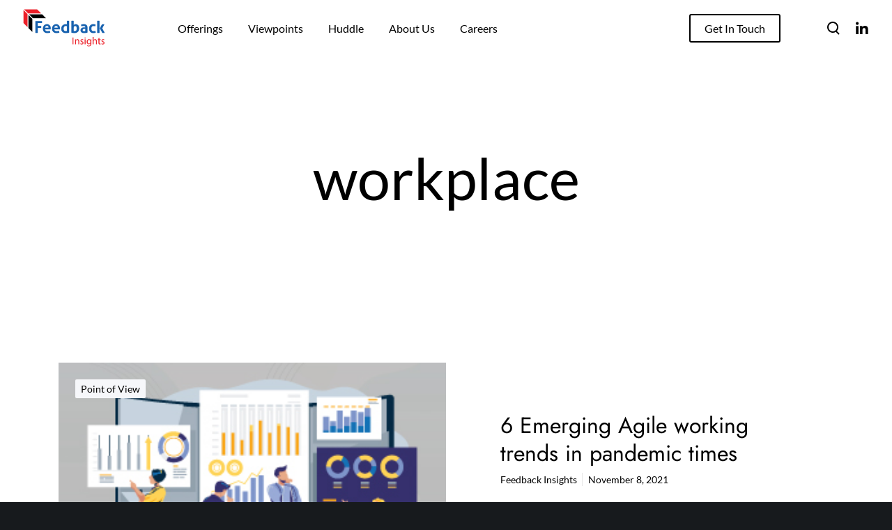

--- FILE ---
content_type: text/html; charset=UTF-8
request_url: https://insightsfeedback.com/tag/workplace/
body_size: 88599
content:
<!doctype html>

<html class="no-js" lang="en-GB">

	<head>
		<meta charset="UTF-8">
		<title>workplace &#8211; Feedback Insights</title>
<meta name='robots' content='max-image-preview:large' />
	<style>img:is([sizes="auto" i], [sizes^="auto," i]) { contain-intrinsic-size: 3000px 1500px }</style>
	<link rel='dns-prefetch' href='//fonts.googleapis.com' />
<link rel='dns-prefetch' href='//www.googletagmanager.com' />
<link rel='preconnect' href='https://fonts.gstatic.com' crossorigin />
<link rel="alternate" type="application/rss+xml" title="Feedback Insights &raquo; Feed" href="https://insightsfeedback.com/feed/" />
<link rel="alternate" type="application/rss+xml" title="Feedback Insights &raquo; Comments Feed" href="https://insightsfeedback.com/comments/feed/" />
<link rel="alternate" type="application/rss+xml" title="Feedback Insights &raquo; workplace Tag Feed" href="https://insightsfeedback.com/tag/workplace/feed/" />
<meta name="viewport" content="width=device-width, initial-scale=1, maximum-scale=1, user-scalable=no">
<meta name="application-name" content="Feedback Insights">
<script>
window._wpemojiSettings = {"baseUrl":"https:\/\/s.w.org\/images\/core\/emoji\/16.0.1\/72x72\/","ext":".png","svgUrl":"https:\/\/s.w.org\/images\/core\/emoji\/16.0.1\/svg\/","svgExt":".svg","source":{"concatemoji":"https:\/\/insightsfeedback.com\/wp-includes\/js\/wp-emoji-release.min.js?ver=6.8.3"}};
/*! This file is auto-generated */
!function(s,n){var o,i,e;function c(e){try{var t={supportTests:e,timestamp:(new Date).valueOf()};sessionStorage.setItem(o,JSON.stringify(t))}catch(e){}}function p(e,t,n){e.clearRect(0,0,e.canvas.width,e.canvas.height),e.fillText(t,0,0);var t=new Uint32Array(e.getImageData(0,0,e.canvas.width,e.canvas.height).data),a=(e.clearRect(0,0,e.canvas.width,e.canvas.height),e.fillText(n,0,0),new Uint32Array(e.getImageData(0,0,e.canvas.width,e.canvas.height).data));return t.every(function(e,t){return e===a[t]})}function u(e,t){e.clearRect(0,0,e.canvas.width,e.canvas.height),e.fillText(t,0,0);for(var n=e.getImageData(16,16,1,1),a=0;a<n.data.length;a++)if(0!==n.data[a])return!1;return!0}function f(e,t,n,a){switch(t){case"flag":return n(e,"\ud83c\udff3\ufe0f\u200d\u26a7\ufe0f","\ud83c\udff3\ufe0f\u200b\u26a7\ufe0f")?!1:!n(e,"\ud83c\udde8\ud83c\uddf6","\ud83c\udde8\u200b\ud83c\uddf6")&&!n(e,"\ud83c\udff4\udb40\udc67\udb40\udc62\udb40\udc65\udb40\udc6e\udb40\udc67\udb40\udc7f","\ud83c\udff4\u200b\udb40\udc67\u200b\udb40\udc62\u200b\udb40\udc65\u200b\udb40\udc6e\u200b\udb40\udc67\u200b\udb40\udc7f");case"emoji":return!a(e,"\ud83e\udedf")}return!1}function g(e,t,n,a){var r="undefined"!=typeof WorkerGlobalScope&&self instanceof WorkerGlobalScope?new OffscreenCanvas(300,150):s.createElement("canvas"),o=r.getContext("2d",{willReadFrequently:!0}),i=(o.textBaseline="top",o.font="600 32px Arial",{});return e.forEach(function(e){i[e]=t(o,e,n,a)}),i}function t(e){var t=s.createElement("script");t.src=e,t.defer=!0,s.head.appendChild(t)}"undefined"!=typeof Promise&&(o="wpEmojiSettingsSupports",i=["flag","emoji"],n.supports={everything:!0,everythingExceptFlag:!0},e=new Promise(function(e){s.addEventListener("DOMContentLoaded",e,{once:!0})}),new Promise(function(t){var n=function(){try{var e=JSON.parse(sessionStorage.getItem(o));if("object"==typeof e&&"number"==typeof e.timestamp&&(new Date).valueOf()<e.timestamp+604800&&"object"==typeof e.supportTests)return e.supportTests}catch(e){}return null}();if(!n){if("undefined"!=typeof Worker&&"undefined"!=typeof OffscreenCanvas&&"undefined"!=typeof URL&&URL.createObjectURL&&"undefined"!=typeof Blob)try{var e="postMessage("+g.toString()+"("+[JSON.stringify(i),f.toString(),p.toString(),u.toString()].join(",")+"));",a=new Blob([e],{type:"text/javascript"}),r=new Worker(URL.createObjectURL(a),{name:"wpTestEmojiSupports"});return void(r.onmessage=function(e){c(n=e.data),r.terminate(),t(n)})}catch(e){}c(n=g(i,f,p,u))}t(n)}).then(function(e){for(var t in e)n.supports[t]=e[t],n.supports.everything=n.supports.everything&&n.supports[t],"flag"!==t&&(n.supports.everythingExceptFlag=n.supports.everythingExceptFlag&&n.supports[t]);n.supports.everythingExceptFlag=n.supports.everythingExceptFlag&&!n.supports.flag,n.DOMReady=!1,n.readyCallback=function(){n.DOMReady=!0}}).then(function(){return e}).then(function(){var e;n.supports.everything||(n.readyCallback(),(e=n.source||{}).concatemoji?t(e.concatemoji):e.wpemoji&&e.twemoji&&(t(e.twemoji),t(e.wpemoji)))}))}((window,document),window._wpemojiSettings);
</script>

<style id='wp-emoji-styles-inline-css'>

	img.wp-smiley, img.emoji {
		display: inline !important;
		border: none !important;
		box-shadow: none !important;
		height: 1em !important;
		width: 1em !important;
		margin: 0 0.07em !important;
		vertical-align: -0.1em !important;
		background: none !important;
		padding: 0 !important;
	}
</style>
<link rel='stylesheet' id='wp-block-library-css' href='https://insightsfeedback.com/wp-includes/css/dist/block-library/style.min.css?ver=6.8.3' media='all' />
<style id='classic-theme-styles-inline-css'>
/*! This file is auto-generated */
.wp-block-button__link{color:#fff;background-color:#32373c;border-radius:9999px;box-shadow:none;text-decoration:none;padding:calc(.667em + 2px) calc(1.333em + 2px);font-size:1.125em}.wp-block-file__button{background:#32373c;color:#fff;text-decoration:none}
</style>
<style id='global-styles-inline-css'>
:root{--wp--preset--aspect-ratio--square: 1;--wp--preset--aspect-ratio--4-3: 4/3;--wp--preset--aspect-ratio--3-4: 3/4;--wp--preset--aspect-ratio--3-2: 3/2;--wp--preset--aspect-ratio--2-3: 2/3;--wp--preset--aspect-ratio--16-9: 16/9;--wp--preset--aspect-ratio--9-16: 9/16;--wp--preset--color--black: #000000;--wp--preset--color--cyan-bluish-gray: #abb8c3;--wp--preset--color--white: #ffffff;--wp--preset--color--pale-pink: #f78da7;--wp--preset--color--vivid-red: #cf2e2e;--wp--preset--color--luminous-vivid-orange: #ff6900;--wp--preset--color--luminous-vivid-amber: #fcb900;--wp--preset--color--light-green-cyan: #7bdcb5;--wp--preset--color--vivid-green-cyan: #00d084;--wp--preset--color--pale-cyan-blue: #8ed1fc;--wp--preset--color--vivid-cyan-blue: #0693e3;--wp--preset--color--vivid-purple: #9b51e0;--wp--preset--color--primary-1: #ec1c24;--wp--preset--color--primary-2: #646464;--wp--preset--color--primary-3: #0060ae;--wp--preset--color--primary-4: #b12525;--wp--preset--color--primary-5: #8F8F8F;--wp--preset--color--primary-6: #163db0;--wp--preset--color--green: #6ECA09;--wp--preset--color--red: #D0021B;--wp--preset--color--orange: #FAB901;--wp--preset--color--aqua: #28d2dc;--wp--preset--color--blue: #71CCF6;--wp--preset--color--purple: #7639e2;--wp--preset--color--grey: #ECEFF4;--wp--preset--color--dark-grey: #1D2024;--wp--preset--color--light-grey: #F6F7FA;--wp--preset--gradient--vivid-cyan-blue-to-vivid-purple: linear-gradient(135deg,rgba(6,147,227,1) 0%,rgb(155,81,224) 100%);--wp--preset--gradient--light-green-cyan-to-vivid-green-cyan: linear-gradient(135deg,rgb(122,220,180) 0%,rgb(0,208,130) 100%);--wp--preset--gradient--luminous-vivid-amber-to-luminous-vivid-orange: linear-gradient(135deg,rgba(252,185,0,1) 0%,rgba(255,105,0,1) 100%);--wp--preset--gradient--luminous-vivid-orange-to-vivid-red: linear-gradient(135deg,rgba(255,105,0,1) 0%,rgb(207,46,46) 100%);--wp--preset--gradient--very-light-gray-to-cyan-bluish-gray: linear-gradient(135deg,rgb(238,238,238) 0%,rgb(169,184,195) 100%);--wp--preset--gradient--cool-to-warm-spectrum: linear-gradient(135deg,rgb(74,234,220) 0%,rgb(151,120,209) 20%,rgb(207,42,186) 40%,rgb(238,44,130) 60%,rgb(251,105,98) 80%,rgb(254,248,76) 100%);--wp--preset--gradient--blush-light-purple: linear-gradient(135deg,rgb(255,206,236) 0%,rgb(152,150,240) 100%);--wp--preset--gradient--blush-bordeaux: linear-gradient(135deg,rgb(254,205,165) 0%,rgb(254,45,45) 50%,rgb(107,0,62) 100%);--wp--preset--gradient--luminous-dusk: linear-gradient(135deg,rgb(255,203,112) 0%,rgb(199,81,192) 50%,rgb(65,88,208) 100%);--wp--preset--gradient--pale-ocean: linear-gradient(135deg,rgb(255,245,203) 0%,rgb(182,227,212) 50%,rgb(51,167,181) 100%);--wp--preset--gradient--electric-grass: linear-gradient(135deg,rgb(202,248,128) 0%,rgb(113,206,126) 100%);--wp--preset--gradient--midnight: linear-gradient(135deg,rgb(2,3,129) 0%,rgb(40,116,252) 100%);--wp--preset--font-size--small: 13px;--wp--preset--font-size--medium: 20px;--wp--preset--font-size--large: 36px;--wp--preset--font-size--x-large: 42px;--wp--preset--spacing--20: 0.44rem;--wp--preset--spacing--30: 0.67rem;--wp--preset--spacing--40: 1rem;--wp--preset--spacing--50: 1.5rem;--wp--preset--spacing--60: 2.25rem;--wp--preset--spacing--70: 3.38rem;--wp--preset--spacing--80: 5.06rem;--wp--preset--shadow--natural: 6px 6px 9px rgba(0, 0, 0, 0.2);--wp--preset--shadow--deep: 12px 12px 50px rgba(0, 0, 0, 0.4);--wp--preset--shadow--sharp: 6px 6px 0px rgba(0, 0, 0, 0.2);--wp--preset--shadow--outlined: 6px 6px 0px -3px rgba(255, 255, 255, 1), 6px 6px rgba(0, 0, 0, 1);--wp--preset--shadow--crisp: 6px 6px 0px rgba(0, 0, 0, 1);}:where(.is-layout-flex){gap: 0.5em;}:where(.is-layout-grid){gap: 0.5em;}body .is-layout-flex{display: flex;}.is-layout-flex{flex-wrap: wrap;align-items: center;}.is-layout-flex > :is(*, div){margin: 0;}body .is-layout-grid{display: grid;}.is-layout-grid > :is(*, div){margin: 0;}:where(.wp-block-columns.is-layout-flex){gap: 2em;}:where(.wp-block-columns.is-layout-grid){gap: 2em;}:where(.wp-block-post-template.is-layout-flex){gap: 1.25em;}:where(.wp-block-post-template.is-layout-grid){gap: 1.25em;}.has-black-color{color: var(--wp--preset--color--black) !important;}.has-cyan-bluish-gray-color{color: var(--wp--preset--color--cyan-bluish-gray) !important;}.has-white-color{color: var(--wp--preset--color--white) !important;}.has-pale-pink-color{color: var(--wp--preset--color--pale-pink) !important;}.has-vivid-red-color{color: var(--wp--preset--color--vivid-red) !important;}.has-luminous-vivid-orange-color{color: var(--wp--preset--color--luminous-vivid-orange) !important;}.has-luminous-vivid-amber-color{color: var(--wp--preset--color--luminous-vivid-amber) !important;}.has-light-green-cyan-color{color: var(--wp--preset--color--light-green-cyan) !important;}.has-vivid-green-cyan-color{color: var(--wp--preset--color--vivid-green-cyan) !important;}.has-pale-cyan-blue-color{color: var(--wp--preset--color--pale-cyan-blue) !important;}.has-vivid-cyan-blue-color{color: var(--wp--preset--color--vivid-cyan-blue) !important;}.has-vivid-purple-color{color: var(--wp--preset--color--vivid-purple) !important;}.has-black-background-color{background-color: var(--wp--preset--color--black) !important;}.has-cyan-bluish-gray-background-color{background-color: var(--wp--preset--color--cyan-bluish-gray) !important;}.has-white-background-color{background-color: var(--wp--preset--color--white) !important;}.has-pale-pink-background-color{background-color: var(--wp--preset--color--pale-pink) !important;}.has-vivid-red-background-color{background-color: var(--wp--preset--color--vivid-red) !important;}.has-luminous-vivid-orange-background-color{background-color: var(--wp--preset--color--luminous-vivid-orange) !important;}.has-luminous-vivid-amber-background-color{background-color: var(--wp--preset--color--luminous-vivid-amber) !important;}.has-light-green-cyan-background-color{background-color: var(--wp--preset--color--light-green-cyan) !important;}.has-vivid-green-cyan-background-color{background-color: var(--wp--preset--color--vivid-green-cyan) !important;}.has-pale-cyan-blue-background-color{background-color: var(--wp--preset--color--pale-cyan-blue) !important;}.has-vivid-cyan-blue-background-color{background-color: var(--wp--preset--color--vivid-cyan-blue) !important;}.has-vivid-purple-background-color{background-color: var(--wp--preset--color--vivid-purple) !important;}.has-black-border-color{border-color: var(--wp--preset--color--black) !important;}.has-cyan-bluish-gray-border-color{border-color: var(--wp--preset--color--cyan-bluish-gray) !important;}.has-white-border-color{border-color: var(--wp--preset--color--white) !important;}.has-pale-pink-border-color{border-color: var(--wp--preset--color--pale-pink) !important;}.has-vivid-red-border-color{border-color: var(--wp--preset--color--vivid-red) !important;}.has-luminous-vivid-orange-border-color{border-color: var(--wp--preset--color--luminous-vivid-orange) !important;}.has-luminous-vivid-amber-border-color{border-color: var(--wp--preset--color--luminous-vivid-amber) !important;}.has-light-green-cyan-border-color{border-color: var(--wp--preset--color--light-green-cyan) !important;}.has-vivid-green-cyan-border-color{border-color: var(--wp--preset--color--vivid-green-cyan) !important;}.has-pale-cyan-blue-border-color{border-color: var(--wp--preset--color--pale-cyan-blue) !important;}.has-vivid-cyan-blue-border-color{border-color: var(--wp--preset--color--vivid-cyan-blue) !important;}.has-vivid-purple-border-color{border-color: var(--wp--preset--color--vivid-purple) !important;}.has-vivid-cyan-blue-to-vivid-purple-gradient-background{background: var(--wp--preset--gradient--vivid-cyan-blue-to-vivid-purple) !important;}.has-light-green-cyan-to-vivid-green-cyan-gradient-background{background: var(--wp--preset--gradient--light-green-cyan-to-vivid-green-cyan) !important;}.has-luminous-vivid-amber-to-luminous-vivid-orange-gradient-background{background: var(--wp--preset--gradient--luminous-vivid-amber-to-luminous-vivid-orange) !important;}.has-luminous-vivid-orange-to-vivid-red-gradient-background{background: var(--wp--preset--gradient--luminous-vivid-orange-to-vivid-red) !important;}.has-very-light-gray-to-cyan-bluish-gray-gradient-background{background: var(--wp--preset--gradient--very-light-gray-to-cyan-bluish-gray) !important;}.has-cool-to-warm-spectrum-gradient-background{background: var(--wp--preset--gradient--cool-to-warm-spectrum) !important;}.has-blush-light-purple-gradient-background{background: var(--wp--preset--gradient--blush-light-purple) !important;}.has-blush-bordeaux-gradient-background{background: var(--wp--preset--gradient--blush-bordeaux) !important;}.has-luminous-dusk-gradient-background{background: var(--wp--preset--gradient--luminous-dusk) !important;}.has-pale-ocean-gradient-background{background: var(--wp--preset--gradient--pale-ocean) !important;}.has-electric-grass-gradient-background{background: var(--wp--preset--gradient--electric-grass) !important;}.has-midnight-gradient-background{background: var(--wp--preset--gradient--midnight) !important;}.has-small-font-size{font-size: var(--wp--preset--font-size--small) !important;}.has-medium-font-size{font-size: var(--wp--preset--font-size--medium) !important;}.has-large-font-size{font-size: var(--wp--preset--font-size--large) !important;}.has-x-large-font-size{font-size: var(--wp--preset--font-size--x-large) !important;}
:where(.wp-block-post-template.is-layout-flex){gap: 1.25em;}:where(.wp-block-post-template.is-layout-grid){gap: 1.25em;}
:where(.wp-block-columns.is-layout-flex){gap: 2em;}:where(.wp-block-columns.is-layout-grid){gap: 2em;}
:root :where(.wp-block-pullquote){font-size: 1.5em;line-height: 1.6;}
</style>
<link rel='stylesheet' id='contact-form-7-css' href='https://insightsfeedback.com/wp-content/plugins/contact-form-7/includes/css/styles.css?ver=6.1.4' media='all' />
<link rel='stylesheet' id='dae-download-css' href='https://insightsfeedback.com/wp-content/plugins/download-after-email/css/download.css?ver=1756352082' media='all' />
<link rel='stylesheet' id='dashicons-css' href='https://insightsfeedback.com/wp-includes/css/dashicons.min.css?ver=6.8.3' media='all' />
<link rel='stylesheet' id='dae-fa-css' href='https://insightsfeedback.com/wp-content/plugins/download-after-email/css/all.css?ver=6.8.3' media='all' />
<link rel='stylesheet' id='font-awesome-css' href='https://insightsfeedback.com/wp-content/themes/impeka/css/font-awesome.min.css?ver=6.7.2' media='all' />
<link rel='stylesheet' id='font-awesome-v4-shims-css' href='https://insightsfeedback.com/wp-content/themes/impeka/css/font-awesome-v4-shims.min.css?ver=6.7.2' media='all' />
<link rel='stylesheet' id='impeka-theme-style-css' href='https://insightsfeedback.com/wp-content/themes/impeka/css/theme-style.min.css?ver=2.1.1' media='all' />
<style id='impeka-theme-style-inline-css'>
 #grve-theme-content { background-color:#ffffff; } @media only screen and (max-width: 767px) { .grve-navigation-bar.grve-layout-2 { background-color:#ffffff; } } a, .grve-link-default a, .grve-menu-element .grve-arrow, .grve-link-default .grve-menu-element .grve-arrow { color: #000000; } a:hover, .grve-menu-element .grve-arrow:hover { color: #ec1c24; } #grve-theme-wrapper .grve-link-hover-default a:hover { color: #ec1c24; } body, .grve-text-content, .grve-text-content a, #grve-content form, #grve-content form p, #grve-content form div, #grve-content form span:not(.grve-heading-color), .mfp-content form div table, .grve-content-slider { color: #272727; } #grve-content .widget .grve-widget-title { color: #000000; } .widget { color: #272727; } .widget a:not(.grve-outline):not(.grve-btn) { color: #272727; } h1,h2,h3,h4,h5,h6, .grve-heading-color, .grve-heading-hover-color:hover, p.grve-dropcap:first-letter, .grve-content-slider .grve-title { color: #000000; } .grve-svg-heading-color { fill: #000000; } #grve-main-content .grve-main-content-wrapper, #grve-sidebar {padding-top: 90px;padding-bottom: 90px;}@media only screen and (max-width: 1200px) {#grve-main-content .grve-main-content-wrapper, #grve-sidebar {padding-top: 72px;padding-bottom: 72px;}}@media only screen and (max-width: 768px) {#grve-main-content .grve-main-content-wrapper, #grve-sidebar {padding-top: 54px;padding-bottom: 54px;}} .elementor-editor-active .grve-animated-item { opacity: 1; visibility: visible; } .elementor-editor-active .grve-bg-image { opacity: 1; } .elementor-editor-active .grve-isotope-item-inner { opacity: 1 !important; transform: none !important; } .elementor-editor-active .grve-isotope .grve-isotope-container { visibility: visible; } .elementor-editor-active .grve-clipping-animation, .elementor-editor-active .grve-clipping-animation .grve-clipping-content, .elementor-editor-active .grve-appear-animation { visibility: visible; opacity: 1; } .elementor-editor-active #grve-header { z-index: 10; pointer-events: none; } .elementor-editor-active #grve-theme-content, .elementor-editor-active #grve-content, .elementor-editor-active .grve-single-wrapper { z-index: auto; } .elementor-editor-active .elementor-edit-area .elementor-section:hover:first-child { z-index: 100; } .elementor-editor-active #grve-frames { display: none; } .elementor-editor-active.grve-framed { margin: 0; } 
 body, .grve-body-text, .grve-header-text-element .grve-item { font-size: 16px; font-family: Lato; font-weight: 400; line-height: 24px; letter-spacing: 0px; } #grve-header .grve-logo.grve-logo-text a, #grve-offcanvas-area .grve-offcanvas-logo.grve-logo-text a { font-family: Lato; font-weight: normal; font-style: normal; font-size: 36px; text-transform: none; letter-spacing: 0px; } #grve-header .grve-logo.grve-logo-text a .grve-logo-tagline, #grve-offcanvas-area .grve-offcanvas-logo.grve-logo-text a .grve-logo-tagline { font-family: Lato; font-weight: 400; font-style: normal; font-size: 11px; text-transform: none; letter-spacing: 0px; } .grve-menu-text, .grve-header-menu li .grve-link-wrapper:not(.grve-menu-element-link-wrapper), .grve-header-menu li.grve-first-level:not(.grve-menu-element-first-level) > .grve-link-wrapper:not(.grve-menu-element-link-wrapper) > a, #grve-main-header .grve-header-button, #grve-main-header .megamenu .sub-menu > li.menu-item-has-children > .grve-link-wrapper:not(.grve-menu-element-link-wrapper) > a, #grve-main-header .grve-language.grve-list, #grve-main-header .grve-language.grve-dropdown, #grve-offcanvas-area.grve-layout-2 #grve-second-menu li.grve-first-level:not(.grve-menu-element-first-level) > .grve-link-wrapper:not(.grve-menu-element-link-wrapper) > a, .grve-burger-label { font-family: Lato; font-weight: normal; font-style: normal; font-size: 16px; text-transform: none; letter-spacing: 0px; } .grve-menu-text ul.sub-menu, .grve-header-menu ul.sub-menu a, #grve-offcanvas-area.grve-layout-2 #grve-second-menu ul.sub-menu a { font-family: Lato; font-weight: 400; font-style: normal; font-size: 14px; text-transform: none; letter-spacing: 0px; } #grve-main-header .megamenu .sub-menu > li.menu-item-has-children > .grve-link-wrapper:not(.grve-menu-element-link-wrapper) > a { font-family: Lato; font-weight: normal; font-style: normal; font-size: 12px; text-transform: uppercase; letter-spacing: 0.5px; } #grve-main-header .grve-menu-description { font-family: Lato; font-weight: 400; font-style: normal; font-size: 11px; text-transform: none; letter-spacing: 0px; } .grve-responsive-menu-text, #grve-responsive-main-menu .grve-menu .grve-first-level:not(.grve-menu-element-first-level) > .grve-link-wrapper:not(.grve-menu-element-link-wrapper) a { font-family: Jost; font-weight: 500; font-style: normal; font-size: 36px; text-transform: none; letter-spacing: 0px; } .grve-responsive-menu-text .sub-menu, #grve-responsive-main-menu .grve-menu .sub-menu .grve-link-wrapper:not(.grve-menu-element-link-wrapper) a { font-family: Jost; font-weight: 500; font-style: normal; font-size: 24px; text-transform: none; letter-spacing: 0px; } #grve-responsive-main-menu .grve-menu-description { font-family: Jost; font-weight: 300; font-style: normal; font-size: 11px; text-transform: none; letter-spacing: 0px; } .grve-offcanvas-menu-text .sub-menu, #grve-offcanvas-area ul.sub-menu a { font-family: Lato; font-weight: normal; font-style: normal; font-size: 24px; text-transform: none; letter-spacing: 0px; } .grve-offcanvas-menu-text, #grve-offcanvas-area .grve-vertical-menu:not(.grve-menu-element) > .grve-menu > li > .grve-link-wrapper:not(.grve-menu-element-link-wrapper), #grve-offcanvas-area .grve-vertical-menu:not(.grve-menu-element) > .grve-menu > li > .grve-link-wrapper:not(.grve-menu-element-link-wrapper) a { font-family: Lato; font-weight: normal; font-style: normal; font-size: 36px; text-transform: none; letter-spacing: 0px; } #grve-offcanvas-area .grve-menu-description { font-family: Lato; font-weight: 300; font-style: normal; font-size: 11px; text-transform: none; letter-spacing: 0px; } #grve-intro .grve-first-title-text { font-family: Lato; font-weight: normal; font-style: normal; text-transform: none; font-size: 72px; line-height: 80px; letter-spacing: 0px; } #grve-intro .grve-second-title-text { font-family: Lato; font-weight: 400; font-style: normal; text-transform: none; font-size: 42px; line-height: 54px; letter-spacing: 0px; } h1, .grve-h1, #grve-sliding-area .grve-search input[type='text'], .grve-dropcap span, p.grve-dropcap:first-letter { font-family: Lato; font-weight: normal; font-style: normal; text-transform: none; font-size: 56px; line-height: 64px; letter-spacing: 0px; } h2, .grve-h2 { font-family: Lato; font-weight: normal; font-style: normal; text-transform: none; font-size: 48px; line-height: 56px; letter-spacing: 0px; } h3, .grve-h3 { font-family: Lato; font-weight: normal; font-style: normal; text-transform: none; font-size: 40px; line-height: 48px; letter-spacing: 0px; } h4, .grve-h4 { font-family: Lato; font-weight: normal; font-style: normal; text-transform: none; font-size: 32px; line-height: 40px; letter-spacing: 0px; } h5, .grve-h5, h3#reply-title { font-family: Lato; font-weight: normal; font-style: normal; text-transform: none; font-size: 24px; line-height: 32px; letter-spacing: 0px; } h6, .grve-h6, .vc_tta.vc_general .vc_tta-panel-title, #grve-main-content .vc_tta.vc_general .vc_tta-tab > a { font-family: Lato; font-weight: normal; font-style: normal; text-transform: none; font-size: 20px; line-height: 32px; letter-spacing: 0px; } .grve-page-title, #grve-blog-title .grve-title, #grve-search-page-title .grve-title, #grve-portfolio-tax-title .grve-title { font-family: Lato; font-weight: normal; font-style: normal; font-size: 84px; text-transform: none; line-height: 96px; letter-spacing: 0px; } .grve-page-description, #grve-blog-title .grve-description, #grve-blog-title .grve-description p, #grve-search-page-title .grve-description, #grve-portfolio-tax-title .grve-description { font-family: Lato; font-weight: 400; font-style: normal; font-size: 24px; text-transform: none; line-height: 40px; letter-spacing: 0px; } #grve-post-title .grve-title-categories { font-family: Lato; font-weight: normal; font-style: normal; font-size: 16px; text-transform: capitalize; line-height: 22px; letter-spacing: 0px; } #grve-post-title .grve-post-meta { font-family: Lato; font-weight: normal; font-style: normal; font-size: 16px; text-transform: capitalize; line-height: 24px; letter-spacing: 0px; } .grve-single-simple-title { font-family: Lato; font-weight: normal; font-style: normal; font-size: 48px; text-transform: none; line-height: 56px; letter-spacing: 0px; } #grve-post-title .grve-title { font-family: Jost; font-weight: 600; font-style: normal; font-size: 78px; text-transform: none; line-height: 84px; letter-spacing: 0px; } #grve-post-title .grve-description { font-family: Lato; font-weight: 400; font-style: normal; font-size: 20px; text-transform: none; line-height: 36px; letter-spacing: 0px; } #grve-portfolio-title .grve-title-categories { font-family: Lato; font-weight: normal; font-style: normal; font-size: 24px; text-transform: capitalize; line-height: 32px; letter-spacing: 0px; } #grve-portfolio-title .grve-title { font-family: Lato; font-weight: normal; font-style: normal; font-size: 84px; text-transform: none; line-height: 96px; letter-spacing: 0px; } #grve-portfolio-title .grve-description { font-family: Lato; font-weight: 400; font-style: normal; font-size: 24px; text-transform: none; line-height: 40px; letter-spacing: 0px; } #grve-forum-title .grve-title { font-family: Jost; font-weight: 600; font-style: normal; font-size: 84px; text-transform: none; line-height: 96px; letter-spacing: 0px; } #grve-product-area .product_title { font-family: Lato; font-weight: normal; font-style: normal; font-size: 32px; text-transform: none; line-height: 40px; letter-spacing: 0px; } .woocommerce .summary .woocommerce-product-details__short-description p { font-family: Lato; font-weight: 400; font-style: normal; font-size: 16px; text-transform: none; line-height: 30px; letter-spacing: 0px; } #grve-product-title .grve-title, #grve-product-tax-title .grve-title, .woocommerce-page #grve-page-title .grve-title { font-family: Lato; font-weight: normal; font-style: normal; font-size: 72px; text-transform: none; line-height: 84px; letter-spacing: 0px; } #grve-product-title .grve-description, #grve-product-tax-title .grve-description, #grve-product-tax-title .grve-description p, .woocommerce-page #grve-page-title .grve-description { font-family: Lato; font-weight: 400; font-style: normal; font-size: 24px; text-transform: none; line-height: 40px; letter-spacing: 0px; } #grve-event-title .grve-title, #grve-event-tax-title .grve-title { font-family: Lato; font-weight: normal; font-style: normal; font-size: 84px; text-transform: none; line-height: 96px; letter-spacing: 0px; } #grve-event-title .grve-description, #grve-event-tax-title .grve-description, #grve-event-tax-title .grve-description p { font-family: Lato; font-weight: 400; font-style: normal; font-size: 24px; text-transform: none; line-height: 40px; letter-spacing: 0px; } .grve-feature-subheading { font-family: Lato; font-weight: normal; font-style: normal; font-size: 12px; text-transform: uppercase; line-height: 16px; letter-spacing: 1px; } .grve-feature-title { font-family: Lato; font-weight: normal; font-style: normal; font-size: 84px; text-transform: none; line-height: 96px; letter-spacing: 0px; } .grve-feature-text { font-family: Lato; font-weight: 400; font-style: normal; font-size: 24px; text-transform: none; line-height: 40px; letter-spacing: 0px; } .grve-quote-text, blockquote p, blockquote { font-family: Lato; font-weight: 400; font-style: normal; font-size: 24px; text-transform: none; line-height: 36px; letter-spacing: 0px; } .grve-leader-text, #grve-theme-wrapper .grve-leader-text, .grve-leader-text p, p.grve-leader-text { font-family: Lato; font-weight: 400; font-style: normal; font-size: 24px; text-transform: none; line-height: 40px; letter-spacing: 0px; } .grve-subtitle, .grve-subtitle p, .grve-subtitle-text { font-family: Lato; font-weight: normal; font-style: normal; font-size: 12px; text-transform: uppercase; line-height: 24px; letter-spacing: 1.5px; } .grve-small-text, span.wpcf7-not-valid-tip, div.wpcf7-mail-sent-ok, div.wpcf7-validation-errors, #grve-top-bar .grve-language.grve-list, #grve-top-bar .grve-language.grve-dropdown { font-family: Lato; font-weight: 400; font-style: normal; font-size: 14px; text-transform: none; line-height: 1.4em; letter-spacing: 0px; } .grve-link-text, #cancel-comment-reply-link, .grve-anchor-menu .grve-anchor-wrapper .grve-container > ul > li > a, .grve-anchor-menu .grve-anchor-wrapper .grve-container ul.sub-menu li a { font-family: Lato; font-weight: normal; font-style: normal; font-size: 14px; text-transform: capitalize; line-height: 1.4em; letter-spacing: 0px; } .widget .tagcloud a { font-family: Lato !important; font-weight: normal !important; font-style: normal !important; text-transform: capitalize !important; line-height: 1.4em !important; letter-spacing: 0px !important; } .grve-btn-text, .grve-btn, .grve-btn-video, #grve-sliding-area input[type="submit"]:not(.grve-custom-btn),#grve-theme-wrapper .wpcf7 input[type="submit"]:not(.grve-custom-btn),#grve-theme-wrapper .grve-btn-theme-style button:not(.grve-custom-btn),#grve-theme-wrapper .grve-btn-theme-style input[type="button"]:not(.grve-custom-btn),#grve-theme-wrapper .grve-btn-theme-style input[type="submit"]:not(.grve-custom-btn),#grve-theme-wrapper .grve-btn-theme-style input[type="reset"]:not(.grve-custom-btn),#grve-comment-submit-button,#grve-theme-wrapper .woocommerce .checkout-button,#grve-theme-wrapper .woocommerce .woocommerce-cart-form button[name="update_cart"],#grve-theme-wrapper .woocommerce .woocommerce-checkout-payment button,#grve-woo-review-submit,.grve-portfolio-details-btn.grve-btn:not(.grve-custom-btn),.post-password-form input[type="submit"],.gform_wrapper input[type="button"],.gform_wrapper input[type="submit"],.gform_wrapper input[type="reset"],#tribe-bar-form .tribe-bar-submit input[type=submit],.bbp-submit-wrapper button,#bbpress-forums #bbp_search_submit,#grve-my-account-wrapper .woocommerce-button,.woocommerce-account .woocommerce-MyAccount-content button[type="submit"],.wp-block-search .wp-block-search__button,.wp-block-woocommerce-checkout-fields-block .wc-block-components-checkout-place-order-button,.wp-block-woocommerce-proceed-to-checkout-block .wc-block-cart__submit-button,.wc-block-components-totals-coupon__form .wc-block-components-totals-coupon__button { font-family: Lato; font-weight: normal; font-style: normal; font-size: 14px; text-transform: none; line-height: 1.4em; letter-spacing: 0px; } .grve-button-text.grve-btn-extrasmall, .grve-btn.grve-btn-extrasmall, .grve-btn-text.grve-btn-extrasmall, .grve-btn-video.grve-btn-extrasmall, #grve-theme-wrapper .grve-contact-form.grve-form-btn-extrasmall input[type='submit']:not(.grve-custom-btn) { font-size: 10px !important; } .grve-button-text.grve-btn-small, .grve-btn.grve-btn-small, .grve-btn-text.grve-btn-small, .grve-btn-video.grve-btn-small, #grve-theme-wrapper .grve-contact-form.grve-form-btn-small input[type='submit']:not(.grve-custom-btn) { font-size: 12px !important; } .grve-button-text.grve-btn-large, .grve-btn.grve-btn-large, .grve-btn-text.grve-btn-large, .grve-btn-video.grve-btn-large, #grve-theme-wrapper .grve-contact-form.grve-form-btn-large input[type='submit']:not(.grve-custom-btn) { font-size: 17px !important; } .grve-button-text.grve-btn-extralarge, .grve-btn.grve-btn-extralarge, .grve-btn-text.grve-btn-extralarge, .grve-btn-video.grve-btn-extralarge, #grve-theme-wrapper .grve-contact-form.grve-form-btn-extralarge input[type='submit']:not(.grve-custom-btn) { font-size: 19px !important; } .grve-widget-title { font-family: Lato; font-weight: normal; font-style: normal; font-size: 24px; text-transform: none; line-height: 32px; letter-spacing: 0px; } .widget, .widgets, .widget p { font-family: Lato; font-weight: 400; font-style: normal; font-size: 14px; text-transform: none; line-height: 24px; letter-spacing: 0px; } .grve-pagination-text { font-family: Lato; font-weight: normal; font-style: normal; font-size: 16px; text-transform: none; line-height: 24px; letter-spacing: 0px; } .single-post #grve-single-content, .single-product #tab-description, #grve-about-author p, .single-tribe_events #grve-single-content { font-size: 18px; font-family: Lato; font-weight: normal; line-height: 36px; letter-spacing: 0px; } #grve-theme-wrapper .grve-custom-font-1 { font-family: inherit; font-weight: normal; font-style: normal; text-transform: none; letter-spacing: 0px; } #grve-theme-wrapper .grve-custom-font-2 { font-family: inherit; font-weight: normal; font-style: normal; text-transform: none; letter-spacing: 0px; } #grve-theme-wrapper .grve-custom-font-3 { font-family: inherit; font-weight: normal; font-style: normal; text-transform: none; letter-spacing: 0px; } #grve-theme-wrapper .grve-custom-font-4 { font-family: inherit; font-weight: normal; font-style: normal; text-transform: none; letter-spacing: 0px; } .grve-blog-leader .grve-post-list .grve-post-content p { max-height: 48px; } @media only screen and (min-width: 1201px) and (max-width: 1440px) { } @media only screen and (min-width: 960px) and (max-width: 1200px) { h1,.grve-h1,#grve-sliding-area .grve-search input[type="text"],.grve-dropcap span,p.grve-dropcap:first-letter { font-size: 50px; line-height: 1.14em; } .grve-h1.grve-heading-120:not(.grve-tablet-reset-increase-heading ) { font-size: 44px; } .grve-h1.grve-heading-140:not(.grve-tablet-reset-increase-heading ) { font-size: 44px; } .grve-h1.grve-heading-160:not(.grve-tablet-reset-increase-heading ) { font-size: 44px; } .grve-h1.grve-heading-180:not(.grve-tablet-reset-increase-heading ) { font-size: 44px; } .grve-h1.grve-heading-200:not(.grve-tablet-reset-increase-heading ) { font-size: 36px; } .grve-h1.grve-heading-250:not(.grve-tablet-reset-increase-heading ) { font-size: 30px; } .grve-h1.grve-heading-300:not(.grve-tablet-reset-increase-heading ) { font-size: 30px; } h2,.grve-h2 { font-size: 43px; line-height: 1.17em; } .grve-h2.grve-heading-120:not(.grve-tablet-reset-increase-heading ) { font-size: 38px; } .grve-h2.grve-heading-140:not(.grve-tablet-reset-increase-heading ) { font-size: 38px; } .grve-h2.grve-heading-160:not(.grve-tablet-reset-increase-heading ) { font-size: 38px; } .grve-h2.grve-heading-180:not(.grve-tablet-reset-increase-heading ) { font-size: 38px; } .grve-h2.grve-heading-200:not(.grve-tablet-reset-increase-heading ) { font-size: 31px; } .grve-h2.grve-heading-250:not(.grve-tablet-reset-increase-heading ) { font-size: 25px; } .grve-h2.grve-heading-300:not(.grve-tablet-reset-increase-heading ) { font-size: 25px; } h3,.grve-h3 { font-size: 36px; line-height: 1.2em; } .grve-h3.grve-heading-120:not(.grve-tablet-reset-increase-heading ) { font-size: 31px; } .grve-h3.grve-heading-140:not(.grve-tablet-reset-increase-heading ) { font-size: 31px; } .grve-h3.grve-heading-160:not(.grve-tablet-reset-increase-heading ) { font-size: 31px; } .grve-h3.grve-heading-180:not(.grve-tablet-reset-increase-heading ) { font-size: 31px; } .grve-h3.grve-heading-200:not(.grve-tablet-reset-increase-heading ) { font-size: 26px; } .grve-h3.grve-heading-250:not(.grve-tablet-reset-increase-heading ) { font-size: 21px; } .grve-h3.grve-heading-300:not(.grve-tablet-reset-increase-heading ) { font-size: 21px; } h4,.grve-h4 { font-size: 29px; line-height: 1.25em; } .grve-h4.grve-heading-120:not(.grve-tablet-reset-increase-heading ) { font-size: 25px; } .grve-h4.grve-heading-140:not(.grve-tablet-reset-increase-heading ) { font-size: 25px; } .grve-h4.grve-heading-160:not(.grve-tablet-reset-increase-heading ) { font-size: 25px; } .grve-h4.grve-heading-180:not(.grve-tablet-reset-increase-heading ) { font-size: 25px; } .grve-h4.grve-heading-200:not(.grve-tablet-reset-increase-heading ) { font-size: 21px; } .grve-h4.grve-heading-250:not(.grve-tablet-reset-increase-heading ) { font-size: 17px; } .grve-h4.grve-heading-300:not(.grve-tablet-reset-increase-heading ) { font-size: 17px; } h5,.grve-h5,h3#reply-title { font-size: 22px; line-height: 1.33em; } .grve-h5.grve-heading-120:not(.grve-tablet-reset-increase-heading ) { font-size: 19px; } .grve-h5.grve-heading-140:not(.grve-tablet-reset-increase-heading ) { font-size: 19px; } .grve-h5.grve-heading-160:not(.grve-tablet-reset-increase-heading ) { font-size: 19px; } .grve-h5.grve-heading-180:not(.grve-tablet-reset-increase-heading ) { font-size: 19px; } .grve-h5.grve-heading-200:not(.grve-tablet-reset-increase-heading ) { font-size: 15px; } .grve-h5.grve-heading-250:not(.grve-tablet-reset-increase-heading ) { font-size: 13px; } .grve-h5.grve-heading-300:not(.grve-tablet-reset-increase-heading ) { font-size: 13px; } h6,.grve-h6 { font-size: 18px; line-height: 1.6em; } .grve-h6.grve-heading-120:not(.grve-tablet-reset-increase-heading ) { font-size: 16px; } .grve-h6.grve-heading-140:not(.grve-tablet-reset-increase-heading ) { font-size: 16px; } .grve-h6.grve-heading-160:not(.grve-tablet-reset-increase-heading ) { font-size: 16px; } .grve-h6.grve-heading-180:not(.grve-tablet-reset-increase-heading ) { font-size: 16px; } .grve-h6.grve-heading-200:not(.grve-tablet-reset-increase-heading ) { font-size: 13px; } .grve-h6.grve-heading-250:not(.grve-tablet-reset-increase-heading ) { font-size: 11px; } .grve-h6.grve-heading-300:not(.grve-tablet-reset-increase-heading ) { font-size: 11px; } #grve-offcanvas-area ul.sub-menu li a,#grve-offcanvas-area li .grve-link-wrapper:not(.grve-menu-element-link-wrapper),#grve-offcanvas-area li.grve-first-level:not(.grve-menu-element-first-level) > .grve-link-wrapper:not(.grve-menu-element-link-wrapper) > a { font-size: 29px; line-height: 1em; } .grve-page-title,#grve-blog-title .grve-title,#grve-search-page-title .grve-title,#grve-portfolio-tax-title .grve-title { font-size: 76px; line-height: 1.14em; } #grve-post-title .grve-title { font-size: 70px; line-height: 1.08em; } .grve-single-simple-title { font-size: 43px; line-height: 1.17em; } #grve-portfolio-title .grve-title { font-size: 76px; line-height: 1.14em; } #grve-forum-title .grve-title { font-size: 76px; line-height: 1.14em; } .grve-product-area .product_title { font-size: 29px; line-height: 1.25em; } #grve-product-title .grve-title,#grve-product-tax-title .grve-title,.woocommerce-page #grve-page-title .grve-title { font-size: 65px; line-height: 1.17em; } #grve-event-title .grve-title,#grve-event-tax-title .grve-title { font-size: 76px; line-height: 1.14em; } .grve-feature-title, #grve-intro .grve-first-title-text, #grve-intro .grve-second-title-text { font-size: 76px; line-height: 1.14em; } .grve-feature-text { font-size: 22px; line-height: 1.67em; } #grve-page-title .grve-description,#grve-blog-title .grve-description,#grve-blog-title .grve-description p,#grve-search-page-title .grve-description,#grve-portfolio-tax-title .grve-description { font-size: 22px; line-height: 1.67em; } #grve-post-title .grve-title-categories { font-size: 14px; line-height: 1.38em; } #grve-post-title .grve-post-meta, #grve-post-title .grve-post-meta li { font-size: 14px; line-height: 1.5em; } #grve-post-title .grve-description { font-size: 18px; line-height: 1.8em; } #grve-portfolio-title .grve-title-categories { font-size: 22px; line-height: 1.33em; } #grve-entry-summary .grve-short-description p { font-size: 14px; line-height: 1.88em; } #grve-product-title .grve-description,#grve-product-tax-title .grve-description,#grve-product-tax-title .grve-description p,.woocommerce-page #grve-page-title .grve-description { font-size: 22px; line-height: 1.67em; } #grve-event-title .grve-description,#grve-event-tax-title .grve-description,#grve-event-tax-title .grve-description p { font-size: 22px; line-height: 1.67em; } .grve-quote-text,blockquote p,blockquote { font-size: 22px; line-height: 1.5em; } .grve-leader-text,#grve-theme-wrapper .grve-leader-text,.grve-leader-text p,p.grve-leader-text { font-size: 22px; line-height: 1.67em; } #grve-theme-wrapper .grve-link-text { font-size: 13px !important; line-height: 2.29em; } #grve-theme-wrapper .grve-btn-text,#grve-theme-wrapper .grve-btn-video,#grve-theme-wrapper .grve-btn#grve-sliding-area input[type="submit"]:not(.grve-custom-btn),#grve-theme-wrapper .wpcf7 input[type="submit"]:not(.grve-custom-btn),#grve-theme-wrapper .grve-btn-theme-style button:not(.grve-custom-btn),#grve-theme-wrapper .grve-btn-theme-style input[type="button"]:not(.grve-custom-btn),#grve-theme-wrapper .grve-btn-theme-style input[type="submit"]:not(.grve-custom-btn),#grve-theme-wrapper .grve-btn-theme-style input[type="reset"]:not(.grve-custom-btn),#grve-comment-submit-button,#grve-theme-wrapper .woocommerce .checkout-button,#grve-theme-wrapper .woocommerce .woocommerce-cart-form button[name="update_cart"],#grve-theme-wrapper .woocommerce .woocommerce-checkout-payment button,#grve-woo-review-submit,.grve-portfolio-details-btn.grve-btn:not(.grve-custom-btn),.post-password-form input[type="submit"],.gform_wrapper input[type="button"],.gform_wrapper input[type="submit"],.gform_wrapper input[type="reset"],#tribe-bar-form .tribe-bar-submit input[type=submit],.bbp-submit-wrapper button,#bbpress-forums #bbp_search_submit,#grve-my-account-wrapper .woocommerce-button,.woocommerce-account .woocommerce-MyAccount-content button[type="submit"],.wp-block-search .wp-block-search__button,.wp-block-woocommerce-checkout-fields-block .wc-block-components-checkout-place-order-button,.wp-block-woocommerce-proceed-to-checkout-block .wc-block-cart__submit-button,.wc-block-components-totals-coupon__form .wc-block-components-totals-coupon__button { font-size: 13px !important; line-height: 2.29em; } .grve-main-menu .grve-wrapper > ul > li > a,.grve-main-menu .grve-wrapper > ul > li.megamenu > ul > li > a,.grve-toggle-hiddenarea .grve-label { font-size: 14px; line-height: 2em; } } @media only screen and (min-width: 768px) and (max-width: 959px) { h1,.grve-h1,#grve-sliding-area .grve-search input[type="text"],.grve-dropcap span,p.grve-dropcap:first-letter { font-size: 45px; line-height: 1.14em; } .grve-h1.grve-heading-120:not(.grve-tablet-sm-reset-increase-heading ) { font-size: 39px; } .grve-h1.grve-heading-140:not(.grve-tablet-sm-reset-increase-heading ) { font-size: 39px; } .grve-h1.grve-heading-160:not(.grve-tablet-sm-reset-increase-heading ) { font-size: 39px; } .grve-h1.grve-heading-180:not(.grve-tablet-sm-reset-increase-heading ) { font-size: 39px; } .grve-h1.grve-heading-200:not(.grve-tablet-sm-reset-increase-heading ) { font-size: 32px; } .grve-h1.grve-heading-250:not(.grve-tablet-sm-reset-increase-heading ) { font-size: 26px; } .grve-h1.grve-heading-300:not(.grve-tablet-sm-reset-increase-heading ) { font-size: 26px; } h2,.grve-h2 { font-size: 38px; line-height: 1.17em; } .grve-h2.grve-heading-120:not(.grve-tablet-sm-reset-increase-heading ) { font-size: 33px; } .grve-h2.grve-heading-140:not(.grve-tablet-sm-reset-increase-heading ) { font-size: 33px; } .grve-h2.grve-heading-160:not(.grve-tablet-sm-reset-increase-heading ) { font-size: 33px; } .grve-h2.grve-heading-180:not(.grve-tablet-sm-reset-increase-heading ) { font-size: 33px; } .grve-h2.grve-heading-200:not(.grve-tablet-sm-reset-increase-heading ) { font-size: 27px; } .grve-h2.grve-heading-250:not(.grve-tablet-sm-reset-increase-heading ) { font-size: 23px; } .grve-h2.grve-heading-300:not(.grve-tablet-sm-reset-increase-heading ) { font-size: 23px; } h3,.grve-h3 { font-size: 32px; line-height: 1.2em; } .grve-h3.grve-heading-120:not(.grve-tablet-sm-reset-increase-heading ) { font-size: 28px; } .grve-h3.grve-heading-140:not(.grve-tablet-sm-reset-increase-heading ) { font-size: 28px; } .grve-h3.grve-heading-160:not(.grve-tablet-sm-reset-increase-heading ) { font-size: 28px; } .grve-h3.grve-heading-180:not(.grve-tablet-sm-reset-increase-heading ) { font-size: 28px; } .grve-h3.grve-heading-200:not(.grve-tablet-sm-reset-increase-heading ) { font-size: 23px; } .grve-h3.grve-heading-250:not(.grve-tablet-sm-reset-increase-heading ) { font-size: 19px; } .grve-h3.grve-heading-300:not(.grve-tablet-sm-reset-increase-heading ) { font-size: 19px; } h4,.grve-h4 { font-size: 26px; line-height: 1.25em; } .grve-h4.grve-heading-120:not(.grve-tablet-sm-reset-increase-heading ) { font-size: 22px; } .grve-h4.grve-heading-140:not(.grve-tablet-sm-reset-increase-heading ) { font-size: 22px; } .grve-h4.grve-heading-160:not(.grve-tablet-sm-reset-increase-heading ) { font-size: 22px; } .grve-h4.grve-heading-180:not(.grve-tablet-sm-reset-increase-heading ) { font-size: 22px; } .grve-h4.grve-heading-200:not(.grve-tablet-sm-reset-increase-heading ) { font-size: 18px; } .grve-h4.grve-heading-250:not(.grve-tablet-sm-reset-increase-heading ) { font-size: 15px; } .grve-h4.grve-heading-300:not(.grve-tablet-sm-reset-increase-heading ) { font-size: 15px; } h5,.grve-h5,h3#reply-title { font-size: 19px; line-height: 1.33em; } .grve-h5.grve-heading-120:not(.grve-tablet-sm-reset-increase-heading ) { font-size: 17px; } .grve-h5.grve-heading-140:not(.grve-tablet-sm-reset-increase-heading ) { font-size: 17px; } .grve-h5.grve-heading-160:not(.grve-tablet-sm-reset-increase-heading ) { font-size: 17px; } .grve-h5.grve-heading-180:not(.grve-tablet-sm-reset-increase-heading ) { font-size: 17px; } .grve-h5.grve-heading-200:not(.grve-tablet-sm-reset-increase-heading ) { font-size: 14px; } .grve-h5.grve-heading-250:not(.grve-tablet-sm-reset-increase-heading ) { font-size: 11px; } .grve-h5.grve-heading-300:not(.grve-tablet-sm-reset-increase-heading ) { font-size: 11px; } h6,.grve-h6 { font-size: 16px; line-height: 1.6em; } .grve-h6.grve-heading-120:not(.grve-tablet-sm-reset-increase-heading ) { font-size: 14px; } .grve-h6.grve-heading-140:not(.grve-tablet-sm-reset-increase-heading ) { font-size: 14px; } .grve-h6.grve-heading-160:not(.grve-tablet-sm-reset-increase-heading ) { font-size: 14px; } .grve-h6.grve-heading-180:not(.grve-tablet-sm-reset-increase-heading ) { font-size: 14px; } .grve-h6.grve-heading-200:not(.grve-tablet-sm-reset-increase-heading ) { font-size: 11px; } .grve-h6.grve-heading-250:not(.grve-tablet-sm-reset-increase-heading ) { font-size: 9px; } .grve-h6.grve-heading-300:not(.grve-tablet-sm-reset-increase-heading ) { font-size: 9px; } #grve-offcanvas-area ul.sub-menu li a,#grve-offcanvas-area li .grve-link-wrapper:not(.grve-menu-element-link-wrapper),#grve-offcanvas-area li.grve-first-level:not(.grve-menu-element-first-level) > .grve-link-wrapper:not(.grve-menu-element-link-wrapper) > a { font-size: 26px; line-height: 1em; } .grve-page-title,#grve-blog-title .grve-title,#grve-search-page-title .grve-title,#grve-portfolio-tax-title .grve-title { font-size: 71px; line-height: 1.14em; } #grve-post-title .grve-title { font-size: 66px; line-height: 1.08em; } .grve-single-simple-title { font-size: 41px; line-height: 1.17em; } #grve-portfolio-title .grve-title { font-size: 71px; line-height: 1.14em; } #grve-forum-title .grve-title { font-size: 71px; line-height: 1.14em; } .grve-product-area .product_title { font-size: 27px; line-height: 1.25em; } #grve-product-title .grve-title,#grve-product-tax-title .grve-title,.woocommerce-page #grve-page-title .grve-title { font-size: 61px; line-height: 1.17em; } #grve-event-title .grve-title,#grve-event-tax-title .grve-title { font-size: 71px; line-height: 1.14em; } .grve-feature-title, #grve-intro .grve-first-title-text, #grve-intro .grve-second-title-text { font-size: 71px; line-height: 1.14em; } .grve-feature-text { font-size: 20px; line-height: 1.67em; } #grve-page-title .grve-description,#grve-blog-title .grve-description,#grve-blog-title .grve-description p,#grve-search-page-title .grve-description,#grve-portfolio-tax-title .grve-description { font-size: 19px; line-height: 1.67em; } #grve-post-title .grve-title-categories { font-size: 13px; line-height: 1.38em; } #grve-post-title .grve-post-meta, #grve-post-title .grve-post-meta li { font-size: 13px; line-height: 1.5em; } #grve-post-title .grve-description { font-size: 16px; line-height: 1.8em; } #grve-portfolio-title .grve-title-categories { font-size: 19px; line-height: 1.33em; } #grve-entry-summary .grve-short-description p { font-size: 13px; line-height: 1.88em; } #grve-product-title .grve-description,#grve-product-tax-title .grve-description,#grve-product-tax-title .grve-description p,.woocommerce-page #grve-page-title .grve-description { font-size: 19px; line-height: 1.67em; } #grve-event-title .grve-description,#grve-event-tax-title .grve-description,#grve-event-tax-title .grve-description p { font-size: 19px; line-height: 1.67em; } .grve-quote-text,blockquote p,blockquote { font-size: 19px; line-height: 1.5em; } .grve-leader-text,#grve-theme-wrapper .grve-leader-text,.grve-leader-text p,p.grve-leader-text { font-size: 19px; line-height: 1.67em; } #grve-theme-wrapper .grve-link-text { font-size: 11px !important; line-height: 2.29em; } #grve-theme-wrapper .grve-btn-text,#grve-theme-wrapper .grve-btn-video,#grve-theme-wrapper .grve-btn#grve-sliding-area input[type="submit"]:not(.grve-custom-btn),#grve-theme-wrapper .wpcf7 input[type="submit"]:not(.grve-custom-btn),#grve-theme-wrapper .grve-btn-theme-style button:not(.grve-custom-btn),#grve-theme-wrapper .grve-btn-theme-style input[type="button"]:not(.grve-custom-btn),#grve-theme-wrapper .grve-btn-theme-style input[type="submit"]:not(.grve-custom-btn),#grve-theme-wrapper .grve-btn-theme-style input[type="reset"]:not(.grve-custom-btn),#grve-comment-submit-button,#grve-theme-wrapper .woocommerce .checkout-button,#grve-theme-wrapper .woocommerce .woocommerce-cart-form button[name="update_cart"],#grve-theme-wrapper .woocommerce .woocommerce-checkout-payment button,#grve-woo-review-submit,.grve-portfolio-details-btn.grve-btn:not(.grve-custom-btn),.post-password-form input[type="submit"],.gform_wrapper input[type="button"],.gform_wrapper input[type="submit"],.gform_wrapper input[type="reset"],#tribe-bar-form .tribe-bar-submit input[type=submit],.bbp-submit-wrapper button,#bbpress-forums #bbp_search_submit,#grve-my-account-wrapper .woocommerce-button,.woocommerce-account .woocommerce-MyAccount-content button[type="submit"],.wp-block-search .wp-block-search__button,.wp-block-woocommerce-checkout-fields-block .wc-block-components-checkout-place-order-button,.wp-block-woocommerce-proceed-to-checkout-block .wc-block-cart__submit-button,.wc-block-components-totals-coupon__form .wc-block-components-totals-coupon__button { font-size: 11px !important; line-height: 2.29em; } .grve-main-menu .grve-wrapper > ul > li > a,.grve-main-menu .grve-wrapper > ul > li.megamenu > ul > li > a,.grve-toggle-hiddenarea .grve-label { font-size: 13px; line-height: 2em; } } @media only screen and (max-width: 767px) { h1,.grve-h1,#grve-sliding-area .grve-search input[type="text"],.grve-dropcap span,p.grve-dropcap:first-letter { font-size: 39px; line-height: 1.14em; } .grve-h1.grve-heading-120:not(.grve-mobile-reset-increase-heading ) { font-size: 34px; } .grve-h1.grve-heading-140:not(.grve-mobile-reset-increase-heading ) { font-size: 34px; } .grve-h1.grve-heading-160:not(.grve-mobile-reset-increase-heading ) { font-size: 34px; } .grve-h1.grve-heading-180:not(.grve-mobile-reset-increase-heading ) { font-size: 34px; } .grve-h1.grve-heading-200:not(.grve-mobile-reset-increase-heading ) { font-size: 28px; } .grve-h1.grve-heading-250:not(.grve-mobile-reset-increase-heading ) { font-size: 23px; } .grve-h1.grve-heading-300:not(.grve-mobile-reset-increase-heading ) { font-size: 23px; } h2,.grve-h2 { font-size: 34px; line-height: 1.17em; } .grve-h2.grve-heading-120:not(.grve-mobile-reset-increase-heading ) { font-size: 29px; } .grve-h2.grve-heading-140:not(.grve-mobile-reset-increase-heading ) { font-size: 29px; } .grve-h2.grve-heading-160:not(.grve-mobile-reset-increase-heading ) { font-size: 29px; } .grve-h2.grve-heading-180:not(.grve-mobile-reset-increase-heading ) { font-size: 29px; } .grve-h2.grve-heading-200:not(.grve-mobile-reset-increase-heading ) { font-size: 24px; } .grve-h2.grve-heading-250:not(.grve-mobile-reset-increase-heading ) { font-size: 20px; } .grve-h2.grve-heading-300:not(.grve-mobile-reset-increase-heading ) { font-size: 20px; } h3,.grve-h3 { font-size: 28px; line-height: 1.2em; } .grve-h3.grve-heading-120:not(.grve-mobile-reset-increase-heading ) { font-size: 24px; } .grve-h3.grve-heading-140:not(.grve-mobile-reset-increase-heading ) { font-size: 24px; } .grve-h3.grve-heading-160:not(.grve-mobile-reset-increase-heading ) { font-size: 24px; } .grve-h3.grve-heading-180:not(.grve-mobile-reset-increase-heading ) { font-size: 24px; } .grve-h3.grve-heading-200:not(.grve-mobile-reset-increase-heading ) { font-size: 20px; } .grve-h3.grve-heading-250:not(.grve-mobile-reset-increase-heading ) { font-size: 16px; } .grve-h3.grve-heading-300:not(.grve-mobile-reset-increase-heading ) { font-size: 16px; } h4,.grve-h4 { font-size: 22px; line-height: 1.25em; } .grve-h4.grve-heading-120:not(.grve-mobile-reset-increase-heading ) { font-size: 19px; } .grve-h4.grve-heading-140:not(.grve-mobile-reset-increase-heading ) { font-size: 19px; } .grve-h4.grve-heading-160:not(.grve-mobile-reset-increase-heading ) { font-size: 19px; } .grve-h4.grve-heading-180:not(.grve-mobile-reset-increase-heading ) { font-size: 19px; } .grve-h4.grve-heading-200:not(.grve-mobile-reset-increase-heading ) { font-size: 16px; } .grve-h4.grve-heading-250:not(.grve-mobile-reset-increase-heading ) { font-size: 13px; } .grve-h4.grve-heading-300:not(.grve-mobile-reset-increase-heading ) { font-size: 13px; } h5,.grve-h5,h3#reply-title { font-size: 17px; line-height: 1.33em; } .grve-h5.grve-heading-120:not(.grve-mobile-reset-increase-heading ) { font-size: 15px; } .grve-h5.grve-heading-140:not(.grve-mobile-reset-increase-heading ) { font-size: 15px; } .grve-h5.grve-heading-160:not(.grve-mobile-reset-increase-heading ) { font-size: 15px; } .grve-h5.grve-heading-180:not(.grve-mobile-reset-increase-heading ) { font-size: 15px; } .grve-h5.grve-heading-200:not(.grve-mobile-reset-increase-heading ) { font-size: 12px; } .grve-h5.grve-heading-250:not(.grve-mobile-reset-increase-heading ) { font-size: 10px; } .grve-h5.grve-heading-300:not(.grve-mobile-reset-increase-heading ) { font-size: 10px; } h6,.grve-h6 { font-size: 14px; line-height: 1.6em; } .grve-h6.grve-heading-120:not(.grve-mobile-reset-increase-heading ) { font-size: 12px; } .grve-h6.grve-heading-140:not(.grve-mobile-reset-increase-heading ) { font-size: 12px; } .grve-h6.grve-heading-160:not(.grve-mobile-reset-increase-heading ) { font-size: 12px; } .grve-h6.grve-heading-180:not(.grve-mobile-reset-increase-heading ) { font-size: 12px; } .grve-h6.grve-heading-200:not(.grve-mobile-reset-increase-heading ) { font-size: 10px; } .grve-h6.grve-heading-250:not(.grve-mobile-reset-increase-heading ) { font-size: 8px; } .grve-h6.grve-heading-300:not(.grve-mobile-reset-increase-heading ) { font-size: 8px; } #grve-offcanvas-area ul.sub-menu li a,#grve-offcanvas-area li .grve-link-wrapper:not(.grve-menu-element-link-wrapper),#grve-offcanvas-area li.grve-first-level:not(.grve-menu-element-first-level) > .grve-link-wrapper:not(.grve-menu-element-link-wrapper) > a { font-size: 22px; line-height: 1em; } .grve-page-title,#grve-blog-title .grve-title,#grve-search-page-title .grve-title,#grve-portfolio-tax-title .grve-title { font-size: 50px; line-height: 1.14em; } #grve-post-title .grve-title { font-size: 47px; line-height: 1.08em; } .grve-single-simple-title { font-size: 29px; line-height: 1.17em; } #grve-portfolio-title .grve-title { font-size: 50px; line-height: 1.14em; } #grve-forum-title .grve-title { font-size: 50px; line-height: 1.14em; } .grve-product-area .product_title { font-size: 19px; line-height: 1.25em; } #grve-product-title .grve-title,#grve-product-tax-title .grve-title,.woocommerce-page #grve-page-title .grve-title { font-size: 43px; line-height: 1.17em; } #grve-event-title .grve-title,#grve-event-tax-title .grve-title { font-size: 50px; line-height: 1.14em; } .grve-feature-title, #grve-intro .grve-first-title-text, #grve-intro .grve-second-title-text { font-size: 50px; line-height: 1.14em; } .grve-feature-text { font-size: 14px; line-height: 1.67em; } #grve-page-title .grve-description,#grve-blog-title .grve-description,#grve-blog-title .grve-description p,#grve-search-page-title .grve-description,#grve-portfolio-tax-title .grve-description { font-size: 19px; line-height: 1.67em; } #grve-post-title .grve-title-categories { font-size: 13px; line-height: 1.38em; } #grve-post-title .grve-post-meta, #grve-post-title .grve-post-meta li { font-size: 13px; line-height: 1.5em; } #grve-post-title .grve-description { font-size: 16px; line-height: 1.8em; } #grve-portfolio-title .grve-title-categories { font-size: 19px; line-height: 1.33em; } #grve-entry-summary .grve-short-description p { font-size: 13px; line-height: 1.88em; } #grve-product-title .grve-description,#grve-product-tax-title .grve-description,#grve-product-tax-title .grve-description p,.woocommerce-page #grve-page-title .grve-description { font-size: 19px; line-height: 1.67em; } #grve-event-title .grve-description,#grve-event-tax-title .grve-description,#grve-event-tax-title .grve-description p { font-size: 19px; line-height: 1.67em; } .grve-quote-text,blockquote p,blockquote { font-size: 19px; line-height: 1.5em; } .grve-leader-text,#grve-theme-wrapper .grve-leader-text,.grve-leader-text p,p.grve-leader-text { font-size: 19px; line-height: 1.67em; } #grve-theme-wrapper .grve-link-text { font-size: 11px !important; line-height: 2.29em; } #grve-theme-wrapper .grve-btn-text,#grve-theme-wrapper .grve-btn-video,#grve-theme-wrapper .grve-btn#grve-sliding-area input[type="submit"]:not(.grve-custom-btn),#grve-theme-wrapper .wpcf7 input[type="submit"]:not(.grve-custom-btn),#grve-theme-wrapper .grve-btn-theme-style button:not(.grve-custom-btn),#grve-theme-wrapper .grve-btn-theme-style input[type="button"]:not(.grve-custom-btn),#grve-theme-wrapper .grve-btn-theme-style input[type="submit"]:not(.grve-custom-btn),#grve-theme-wrapper .grve-btn-theme-style input[type="reset"]:not(.grve-custom-btn),#grve-comment-submit-button,#grve-theme-wrapper .woocommerce .checkout-button,#grve-theme-wrapper .woocommerce .woocommerce-cart-form button[name="update_cart"],#grve-theme-wrapper .woocommerce .woocommerce-checkout-payment button,#grve-woo-review-submit,.grve-portfolio-details-btn.grve-btn:not(.grve-custom-btn),.post-password-form input[type="submit"],.gform_wrapper input[type="button"],.gform_wrapper input[type="submit"],.gform_wrapper input[type="reset"],#tribe-bar-form .tribe-bar-submit input[type=submit],.bbp-submit-wrapper button,#bbpress-forums #bbp_search_submit,#grve-my-account-wrapper .woocommerce-button,.woocommerce-account .woocommerce-MyAccount-content button[type="submit"],.wp-block-search .wp-block-search__button,.wp-block-woocommerce-checkout-fields-block .wc-block-components-checkout-place-order-button,.wp-block-woocommerce-proceed-to-checkout-block .wc-block-cart__submit-button,.wc-block-components-totals-coupon__form .wc-block-components-totals-coupon__button { font-size: 11px !important; line-height: 2.29em; } .grve-main-menu .grve-wrapper > ul > li > a,.grve-main-menu .grve-wrapper > ul > li.megamenu > ul > li > a,.grve-toggle-hiddenarea .grve-label { font-size: 13px; line-height: 2em; } } @media print { h1,.grve-h1,#grve-sliding-area .grve-search input[type="text"],.grve-dropcap span,p.grve-dropcap:first-letter { font-size: 39px; line-height: 1.14em; } .grve-h1.grve-heading-120 { font-size: 34px; } .grve-h1.grve-heading-140 { font-size: 34px; } .grve-h1.grve-heading-160 { font-size: 34px; } .grve-h1.grve-heading-180 { font-size: 34px; } .grve-h1.grve-heading-200 { font-size: 28px; } .grve-h1.grve-heading-250 { font-size: 23px; } .grve-h1.grve-heading-300 { font-size: 23px; } h2,.grve-h2 { font-size: 34px; line-height: 1.17em; } .grve-h2.grve-heading-120 { font-size: 29px; } .grve-h2.grve-heading-140 { font-size: 29px; } .grve-h2.grve-heading-160 { font-size: 29px; } .grve-h2.grve-heading-180 { font-size: 29px; } .grve-h2.grve-heading-200 { font-size: 24px; } .grve-h2.grve-heading-250 { font-size: 20px; } .grve-h2.grve-heading-300 { font-size: 20px; } h3,.grve-h3 { font-size: 28px; line-height: 1.2em; } .grve-h3.grve-heading-120 { font-size: 24px; } .grve-h3.grve-heading-140 { font-size: 24px; } .grve-h3.grve-heading-160 { font-size: 24px; } .grve-h3.grve-heading-180 { font-size: 24px; } .grve-h3.grve-heading-200 { font-size: 20px; } .grve-h3.grve-heading-250 { font-size: 16px; } .grve-h3.grve-heading-300 { font-size: 16px; } h4,.grve-h4 { font-size: 22px; line-height: 1.25em; } .grve-h4.grve-heading-120 { font-size: 19px; } .grve-h4.grve-heading-140 { font-size: 19px; } .grve-h4.grve-heading-160 { font-size: 19px; } .grve-h4.grve-heading-180 { font-size: 19px; } .grve-h4.grve-heading-200 { font-size: 16px; } .grve-h4.grve-heading-250 { font-size: 13px; } .grve-h4.grve-heading-300 { font-size: 13px; } h5,.grve-h5,h3#reply-title { font-size: 17px; line-height: 1.33em; } .grve-h5.grve-heading-120 { font-size: 15px; } .grve-h5.grve-heading-140 { font-size: 15px; } .grve-h5.grve-heading-160 { font-size: 15px; } .grve-h5.grve-heading-180 { font-size: 15px; } .grve-h5.grve-heading-200 { font-size: 12px; } .grve-h5.grve-heading-250 { font-size: 10px; } .grve-h5.grve-heading-300 { font-size: 10px; } h6,.grve-h6 { font-size: 14px; line-height: 1.6em; } .grve-h6.grve-heading-120 { font-size: 12px; } .grve-h6.grve-heading-140 { font-size: 12px; } .grve-h6.grve-heading-160 { font-size: 12px; } .grve-h6.grve-heading-180 { font-size: 12px; } .grve-h6.grve-heading-200 { font-size: 10px; } .grve-h6.grve-heading-250 { font-size: 8px; } .grve-h6.grve-heading-300 { font-size: 8px; } #grve-offcanvas-area ul.sub-menu li a,#grve-offcanvas-area li .grve-link-wrapper:not(.grve-menu-element-link-wrapper),#grve-offcanvas-area li.grve-first-level:not(.grve-menu-element-first-level) > .grve-link-wrapper:not(.grve-menu-element-link-wrapper) > a { font-size: 22px; line-height: 1em; } .grve-page-title,#grve-blog-title .grve-title,#grve-search-page-title .grve-title,#grve-portfolio-tax-title .grve-title { font-size: 50px; line-height: 1.14em; } #grve-post-title .grve-title { font-size: 47px; line-height: 1.08em; } .grve-single-simple-title { font-size: 29px; line-height: 1.17em; } #grve-portfolio-title .grve-title { font-size: 50px; line-height: 1.14em; } #grve-forum-title .grve-title { font-size: 50px; line-height: 1.14em; } .grve-product-area .product_title { font-size: 19px; line-height: 1.25em; } #grve-product-title .grve-title,#grve-product-tax-title .grve-title,.woocommerce-page #grve-page-title .grve-title { font-size: 43px; line-height: 1.17em; } #grve-event-title .grve-title,#grve-event-tax-title .grve-title { font-size: 50px; line-height: 1.14em; } .grve-feature-title, #grve-intro .grve-first-title-text, #grve-intro .grve-second-title-text { font-size: 50px; line-height: 1.14em; } .grve-feature-text { font-size: 14px; line-height: 1.67em; } #grve-page-title .grve-description,#grve-blog-title .grve-description,#grve-blog-title .grve-description p,#grve-search-page-title .grve-description,#grve-portfolio-tax-title .grve-description { font-size: 19px; line-height: 1.67em; } #grve-post-title .grve-title-categories { font-size: 13px; line-height: 1.38em; } #grve-post-title .grve-post-meta, #grve-post-title .grve-post-meta li { font-size: 13px; line-height: 1.5em; } #grve-post-title .grve-description { font-size: 16px; line-height: 1.8em; } #grve-portfolio-title .grve-title-categories { font-size: 19px; line-height: 1.33em; } #grve-entry-summary .grve-short-description p { font-size: 13px; line-height: 1.88em; } #grve-product-title .grve-description,#grve-product-tax-title .grve-description,#grve-product-tax-title .grve-description p,.woocommerce-page #grve-page-title .grve-description { font-size: 19px; line-height: 1.67em; } #grve-event-title .grve-description,#grve-event-tax-title .grve-description,#grve-event-tax-title .grve-description p { font-size: 19px; line-height: 1.67em; } .grve-quote-text,blockquote p,blockquote { font-size: 19px; line-height: 1.5em; } .grve-leader-text,#grve-theme-wrapper .grve-leader-text,.grve-leader-text p,p.grve-leader-text { font-size: 19px; line-height: 1.67em; } #grve-theme-wrapper .grve-link-text { font-size: 11px !important; line-height: 2.29em; } #grve-theme-wrapper .grve-btn-text,#grve-theme-wrapper .grve-btn-video,#grve-theme-wrapper .grve-btn#grve-sliding-area input[type="submit"]:not(.grve-custom-btn),#grve-theme-wrapper .wpcf7 input[type="submit"]:not(.grve-custom-btn),#grve-theme-wrapper .grve-btn-theme-style button:not(.grve-custom-btn),#grve-theme-wrapper .grve-btn-theme-style input[type="button"]:not(.grve-custom-btn),#grve-theme-wrapper .grve-btn-theme-style input[type="submit"]:not(.grve-custom-btn),#grve-theme-wrapper .grve-btn-theme-style input[type="reset"]:not(.grve-custom-btn),#grve-comment-submit-button,#grve-theme-wrapper .woocommerce .checkout-button,#grve-theme-wrapper .woocommerce .woocommerce-cart-form button[name="update_cart"],#grve-theme-wrapper .woocommerce .woocommerce-checkout-payment button,#grve-woo-review-submit,.grve-portfolio-details-btn.grve-btn:not(.grve-custom-btn),.post-password-form input[type="submit"],.gform_wrapper input[type="button"],.gform_wrapper input[type="submit"],.gform_wrapper input[type="reset"],#tribe-bar-form .tribe-bar-submit input[type=submit],.bbp-submit-wrapper button,#bbpress-forums #bbp_search_submit,#grve-my-account-wrapper .woocommerce-button,.woocommerce-account .woocommerce-MyAccount-content button[type="submit"],.wp-block-search .wp-block-search__button,.wp-block-woocommerce-checkout-fields-block .wc-block-components-checkout-place-order-button,.wp-block-woocommerce-proceed-to-checkout-block .wc-block-cart__submit-button,.wc-block-components-totals-coupon__form .wc-block-components-totals-coupon__button { font-size: 11px !important; line-height: 2.29em; } .grve-main-menu .grve-wrapper > ul > li > a,.grve-main-menu .grve-wrapper > ul > li.megamenu > ul > li > a,.grve-toggle-hiddenarea .grve-label { font-size: 13px; line-height: 2em; } } .grve-body { background-color:#171A1D; } .grve-container, #disqus_thread, #grve-content.grve-left-sidebar .grve-content-wrapper, #grve-content.grve-right-sidebar .grve-content-wrapper { max-width: 1170px; width: calc( 100% - 10.500rem ); } .grve-section.grve-container-width { max-width: 1170px; width: calc( 100% - 10.500rem ); margin-left: auto; margin-right: auto; } @media only screen and (max-width: 1230px) { .grve-container, #disqus_thread, #grve-content.grve-left-sidebar .grve-content-wrapper, #grve-content.grve-right-sidebar .grve-content-wrapper { max-width: 1170px; } .grve-section.grve-container-width { max-width: 1170px; } } @media only screen and (max-width: 1200px) { .grve-container, #grve-theme-wrapper.grve-header-side.grve-container, #grve-theme-wrapper.grve-header-side #grve-content.grve-left-sidebar .grve-content-wrapper, #grve-theme-wrapper.grve-header-side #grve-content.grve-right-sidebar .grve-content-wrapper { max-width: 1170px; width: calc( 100% - 7.500rem ); } .grve-section.grve-container-width { max-width: 1170px; width: calc( 100% - 7.500rem ); } } @media only screen and (max-width: 960px) { .grve-container, #grve-theme-wrapper.grve-header-side.grve-container, #grve-theme-wrapper.grve-header-side #grve-content.grve-left-sidebar .grve-content-wrapper, #grve-theme-wrapper.grve-header-side #grve-content.grve-right-sidebar .grve-content-wrapper { max-width: 1170px; width: calc( 100% - 6.000rem ); } .grve-section.grve-container-width { max-width: 1170px; width: calc( 100% - 6.000rem ); } } @media only screen and (max-width: 767px) { .grve-container, #grve-content.grve-left-sidebar .grve-content-wrapper, #grve-content.grve-right-sidebar .grve-content-wrapper { max-width: 500px; width: calc( 100% - 40px ); } .grve-section.grve-container-width { max-width: 500px; width: calc( 100% - 40px ); } } #grve-top-bar .grve-top-bar-section { padding-top: 15px; padding-bottom: 15px; } #grve-top-bar .grve-top-bar-section, #grve-top-bar .grve-language > li > ul, #grve-top-bar .grve-top-bar-menu ul.sub-menu { background-color: #ffffff; color: #777777; } #grve-top-bar a, #grve-top-bar .grve-search-btn { color: #777777; } #grve-top-bar a:hover, #grve-top-bar .grve-search-btn:hover { color: #ec1c24; } @media only screen and (max-width: 1169px) { #grve-top-bar.grve-hide-responsive { display: none !important; } } #grve-main-header { padding-top: 10px; padding-bottom: 10px; } #grve-main-header .grve-logo:not(.grve-logo-text) a { height: 60px; } #grve-main-header.grve-layout-default.grve-style-2 .grve-header-row { min-height: 60px; } @media only screen and (max-width: 1200px) { #grve-main-header .grve-logo:not(.grve-logo-text) a { height: 60px; } #grve-main-header.grve-layout-default.grve-style-2 .grve-header-row { min-height: 60px; } } #grve-main-header:not(.grve-style-2) .grve-header-menu.grve-horizontal-menu .grve-first-level > .grve-sub-menu, #grve-main-header .grve-header-menu.grve-horizontal-menu .grve-first-level:not(.grve-menu-size-fullwidth) > .grve-sub-menu { top: calc(100% + 10px); } #grve-main-header.grve-sticky-header.grve-shrink-sticky, #grve-main-header.grve-sticky-header.grve-scrollup-sticky { padding-top: 0; padding-bottom: 0; } #grve-main-header.grve-sticky-header.grve-shrink-sticky .grve-logo a, #grve-main-header.grve-sticky-header.grve-scrollup-sticky .grve-logo a { height: 40px; } #grve-main-header.grve-sticky-header:not(.grve-style-2) .grve-header-menu.grve-horizontal-menu .grve-first-level > .grve-sub-menu, #grve-main-header.grve-sticky-header .grve-header-menu.grve-horizontal-menu .grve-first-level:not(.grve-menu-size-fullwidth) > .grve-sub-menu { top: calc(100% + 0); } .grve-horizontal-menu > .grve-menu > .grve-first-level + .grve-first-level { margin-left: 36px; } #grve-main-header { background-color: rgba(255,255,255,1); } #grve-main-header.grve-skin-light, #grve-main-header.grve-skin-dark { background-color: transparent; } #grve-main-header.grve-border, #grve-main-header .grve-border { border-color: rgba(0,0,0,0.15); } #grve-main-header .grve-logo-text a, #grve-main-header .grve-horizontal-menu:not(.grve-menu-element) > .grve-menu > li > .grve-link-wrapper, #grve-main-header .grve-horizontal-menu:not(.grve-menu-element) > .grve-menu > li > .grve-link-wrapper a, #grve-main-header .grve-vertical-menu:not(.grve-menu-element) > .grve-menu > li > .grve-link-wrapper, #grve-main-header .grve-vertical-menu:not(.grve-menu-element) > .grve-menu > li > .grve-link-wrapper a, #grve-main-header .grve-vertical-menu:not(.grve-menu-element) .grve-sub-menu:not(.grve-area-item-sub-menu) .grve-link-wrapper, #grve-main-header .grve-vertical-menu:not(.grve-menu-element) .grve-sub-menu:not(.grve-area-item-sub-menu) .grve-link-wrapper a, #grve-main-header .grve-hidden-menu-icon, #grve-main-header .grve-header-elements .grve-header-search, #grve-main-header .grve-header-elements .grve-header-element > a, #grve-main-header .grve-header-elements .grve-socials-elements a, #grve-main-header .grve-header-elements .grve-header-text-element, #grve-main-header .grve-header-elements .grve-language.grve-dropdown > li > a, #grve-main-header .grve-header-elements .grve-language.grve-list > li > a { color: #000000; } #grve-main-header .grve-logo-text a:hover, #grve-main-header .grve-horizontal-menu:not(.grve-menu-element) > .grve-menu > li:hover > .grve-link-wrapper a, #grve-main-header .grve-horizontal-menu:not(.grve-menu-element) > .grve-menu > li.current-menu-item > .grve-link-wrapper a, #grve-main-header .grve-horizontal-menu:not(.grve-menu-element) > .grve-menu > li.current-menu-ancestor > .grve-link-wrapper a, #grve-main-header .grve-vertical-menu:not(.grve-menu-element) > .grve-menu > li > .grve-link-wrapper a:hover, #grve-main-header .grve-vertical-menu:not(.grve-menu-element) > .grve-menu > li > .grve-link-wrapper .grve-arrow:hover, #grve-main-header .grve-vertical-menu:not(.grve-menu-element) > .grve-menu > li.current-menu-item > .grve-link-wrapper a, #grve-main-header .grve-vertical-menu:not(.grve-menu-element) .grve-sub-menu:not(.grve-area-item-sub-menu) .grve-link-wrapper a:hover, #grve-main-header .grve-vertical-menu:not(.grve-menu-element) .grve-sub-menu:not(.grve-area-item-sub-menu) .grve-link-wrapper .grve-arrow:hover, #grve-main-header .grve-header-elements .grve-header-element > a:not(.grve-btn):hover, #grve-main-header .grve-header-elements .grve-socials-elements a:hover, #grve-main-header .grve-hidden-menu-icon:hover, #grve-main-header .grve-header-elements .grve-language.grve-dropdown > li > a:hover, #grve-main-header .grve-header-elements .grve-language.grve-list > li > a:hover { color: #ec1c24; } #grve-main-header.grve-menu-type-underline .grve-header-menu .grve-first-level > .grve-link-wrapper a .grve-item:after, #grve-main-header.grve-menu-type-underline .grve-header-menu .grve-first-level.current-menu-item > .grve-link-wrapper a .grve-item:after, #grve-main-header.grve-menu-type-underline .grve-header-menu .grve-first-level.current-menu-ancestor > .grve-link-wrapper a .grve-item:after, #grve-main-header.grve-menu-type-underline-first-level .grve-header-menu .grve-first-level > .grve-link-wrapper a .grve-item:after, #grve-main-header.grve-menu-type-underline-first-level .grve-header-menu .grve-first-level.current-menu-item > .grve-link-wrapper a .grve-item:after, #grve-main-header.grve-menu-type-underline-first-level .grve-header-menu .grve-first-level.current-menu-ancestor > .grve-link-wrapper a .grve-item:after, #grve-main-header.grve-menu-type-line-through .grve-header-menu .grve-first-level:hover > .grve-link-wrapper a .grve-item:after, #grve-main-header.grve-menu-type-line-through .grve-header-menu .grve-first-level.current-menu-item > .grve-link-wrapper a .grve-item:after, #grve-main-header.grve-menu-type-line-through .grve-header-menu .grve-first-level.current-menu-ancestor > .grve-link-wrapper a .grve-item:after { border-color: #ec1c24; } #grve-main-header.grve-skin-light .grve-logo-text a, #grve-main-header.grve-skin-light .grve-horizontal-menu:not(.grve-menu-element) > .grve-menu > li > .grve-link-wrapper, #grve-main-header.grve-skin-light .grve-horizontal-menu:not(.grve-menu-element) > .grve-menu > li > .grve-link-wrapper a, #grve-main-header.grve-skin-light .grve-hidden-menu-icon, #grve-main-header.grve-skin-light .grve-header-elements .grve-header-search, #grve-main-header.grve-skin-light .grve-header-elements .grve-header-element > a, #grve-main-header.grve-skin-light .grve-header-elements .grve-socials-elements a, #grve-main-header.grve-skin-light .grve-header-elements .grve-header-text-element, #grve-main-header.grve-skin-light .grve-header-elements .grve-language.grve-dropdown > li > a, #grve-main-header.grve-skin-light .grve-header-elements .grve-language.grve-list > li > a { color: #ffffff; } #grve-main-header.grve-skin-light .grve-logo-text a:hover, #grve-main-header.grve-skin-light .grve-horizontal-menu:not(.grve-menu-element) > .grve-menu > li:hover > .grve-link-wrapper a, #grve-main-header.grve-skin-light .grve-horizontal-menu:not(.grve-menu-element) > .grve-menu > li.current-menu-item > .grve-link-wrapper a, #grve-main-header.grve-skin-light .grve-horizontal-menu:not(.grve-menu-element) > .grve-menu > li.current-menu-ancestor > .grve-link-wrapper a, #grve-main-header.grve-skin-light .grve-header-elements .grve-header-element > a:not(.grve-btn):hover, #grve-main-header.grve-skin-light .grve-header-elements .grve-socials-elements a:hover, #grve-main-header.grve-skin-light .grve-hidden-menu-icon:hover, #grve-main-header.grve-skin-light .grve-header-elements .grve-language.grve-dropdown > li > a:hover, #grve-main-header.grve-skin-light .grve-header-elements .grve-language.grve-list > li > a:hover { color: #ffffff; } #grve-main-header.grve-skin-light.grve-border, #grve-main-header.grve-skin-light .grve-border { border-color: rgba(255,255,255,0); } #grve-main-header.grve-menu-type-underline.grve-skin-light .grve-header-menu .grve-first-level > .grve-link-wrapper a .grve-item:after, #grve-main-header.grve-menu-type-underline.grve-skin-light .grve-header-menu .grve-first-level.current-menu-item > .grve-link-wrapper a .grve-item:after, #grve-main-header.grve-menu-type-underline.grve-skin-light .grve-header-menu .grve-first-level.current-menu-ancestor > .grve-link-wrapper a .grve-item:after, #grve-main-header.grve-menu-type-underline-first-level.grve-skin-light .grve-header-menu .grve-first-level > .grve-link-wrapper a .grve-item:after, #grve-main-header.grve-menu-type-underline-first-level.grve-skin-light .grve-header-menu .grve-first-level.current-menu-item > .grve-link-wrapper a .grve-item:after, #grve-main-header.grve-menu-type-underline-first-level.grve-skin-light .grve-header-menu .grve-first-level.current-menu-ancestor > .grve-link-wrapper a .grve-item:after, #grve-main-header.grve-menu-type-line-through.grve-skin-light .grve-header-menu .grve-first-level:hover > .grve-link-wrapper a .grve-item:after, #grve-main-header.grve-menu-type-line-through.grve-skin-light .grve-header-menu .grve-first-level.current-menu-item > .grve-link-wrapper a .grve-item:after, #grve-main-header.grve-menu-type-line-through.grve-skin-light .grve-header-menu .grve-first-level.current-menu-ancestor > .grve-link-wrapper a .grve-item:after { border-color: #88959B; } #grve-main-header.grve-skin-light .grve-header-text { color: #ffffff; } #grve-main-header.grve-skin-light .grve-header-text h1, #grve-main-header.grve-skin-light .grve-header-text h2, #grve-main-header.grve-skin-light .grve-header-text h3, #grve-main-header.grve-skin-light .grve-header-text h4, #grve-main-header.grve-skin-light .grve-header-text h5, #grve-main-header.grve-skin-light .grve-header-text h6 { color: #ffffff; } #grve-main-header.grve-skin-light .grve-header-text a { color: #ffffff; } #grve-main-header.grve-skin-light .grve-header-text a:hover { color: #ec1c24; } #grve-main-header.grve-skin-dark .grve-logo-text a, #grve-main-header.grve-skin-dark .grve-horizontal-menu:not(.grve-menu-element) > .grve-menu > li > .grve-link-wrapper, #grve-main-header.grve-skin-dark .grve-horizontal-menu:not(.grve-menu-element) > .grve-menu > li > .grve-link-wrapper a, #grve-main-header.grve-skin-dark .grve-hidden-menu-icon, #grve-main-header.grve-skin-dark .grve-header-elements .grve-header-search, #grve-main-header.grve-skin-dark .grve-header-elements .grve-header-element > a, #grve-main-header.grve-skin-dark .grve-header-elements .grve-socials-elements a, #grve-main-header.grve-skin-dark .grve-header-elements .grve-header-text-element, #grve-main-header.grve-skin-dark .grve-header-elements .grve-language.grve-dropdown > li > a, #grve-main-header.grve-skin-dark .grve-header-elements .grve-language.grve-list > li > a { color: #000000; } #grve-main-header.grve-skin-dark .grve-logo-text a:hover, #grve-main-header.grve-skin-dark .grve-horizontal-menu:not(.grve-menu-element) > .grve-menu > li:hover > .grve-link-wrapper a, #grve-main-header.grve-skin-dark .grve-horizontal-menu:not(.grve-menu-element) > .grve-menu > li.current-menu-item > .grve-link-wrapper a, #grve-main-header.grve-skin-dark .grve-horizontal-menu:not(.grve-menu-element) > .grve-menu > li.current-menu-ancestor > .grve-link-wrapper a, #grve-main-header.grve-skin-dark .grve-header-elements .grve-header-element > a:not(.grve-btn):hover, #grve-main-header.grve-skin-dark .grve-header-elements .grve-socials-elements a:hover, #grve-main-header.grve-skin-dark .grve-hidden-menu-icon:hover, #grve-main-header.grve-skin-dark .grve-header-elements .grve-language.grve-dropdown > li > a:hover, #grve-main-header.grve-skin-dark .grve-header-elements .grve-language.grve-list > li > a:hover { color: #000000; } #grve-main-header.grve-skin-dark.grve-border, #grve-main-header.grve-skin-dark .grve-border { border-color: rgba(0,0,0,0); } #grve-main-header.grve-menu-type-underline.grve-skin-dark .grve-header-menu .grve-first-level > .grve-link-wrapper a .grve-item:after, #grve-main-header.grve-menu-type-underline.grve-skin-dark .grve-header-menu .grve-first-level.current-menu-item > .grve-link-wrapper a .grve-item:after, #grve-main-header.grve-menu-type-underline.grve-skin-dark .grve-header-menu .grve-first-level.current-menu-ancestor > .grve-link-wrapper a .grve-item:after, #grve-main-header.grve-menu-type-underline-first-level.grve-skin-dark .grve-header-menu .grve-first-level > .grve-link-wrapper a .grve-item:after, #grve-main-header.grve-menu-type-underline-first-level.grve-skin-dark .grve-header-menu .grve-first-level.current-menu-item > .grve-link-wrapper a .grve-item:after, #grve-main-header.grve-menu-type-underline-first-level.grve-skin-dark .grve-header-menu .grve-first-level.current-menu-ancestor > .grve-link-wrapper a .grve-item:after, #grve-main-header.grve-menu-type-line-through.grve-skin-dark .grve-header-menu .grve-first-level:hover > .grve-link-wrapper a .grve-item:after, #grve-main-header.grve-menu-type-line-through.grve-skin-dark .grve-header-menu .grve-first-level.current-menu-item > .grve-link-wrapper a .grve-item:after, #grve-main-header.grve-menu-type-line-through.grve-skin-dark .grve-header-menu .grve-first-level.current-menu-ancestor > .grve-link-wrapper a .grve-item:after { border-color: #ff4433; } #grve-main-header.grve-skin-dark .grve-header-text { color: #000000; } #grve-main-header.grve-skin-dark .grve-header-text h1, #grve-main-header.grve-skin-dark .grve-header-text h2, #grve-main-header.grve-skin-dark .grve-header-text h3, #grve-main-header.grve-skin-dark .grve-header-text h4, #grve-main-header.grve-skin-dark .grve-header-text h5, #grve-main-header.grve-skin-dark .grve-header-text h6 { color: #000000; } #grve-main-header.grve-skin-dark .grve-header-text a { color: #000000; } #grve-main-header.grve-skin-dark .grve-header-text a:hover { color: #FF4433; } #grve-main-header.grve-skin-sticky:not(.grve-layout-top-bottom), #grve-main-header.grve-skin-sticky .grve-bottom-header-area { background-color: rgba(255,255,255,1); } #grve-header.grve-header-top-bottom.grve-skin-sticky #grve-main-header { background-color: transparent; } #grve-main-header.grve-skin-sticky .grve-logo-text a, #grve-main-header.grve-skin-sticky .grve-horizontal-menu:not(.grve-menu-element) > .grve-menu > li > .grve-link-wrapper, #grve-main-header.grve-skin-sticky .grve-horizontal-menu:not(.grve-menu-element) > .grve-menu > li > .grve-link-wrapper a, #grve-main-header.grve-skin-sticky .grve-hidden-menu-icon, #grve-main-header.grve-skin-sticky .grve-header-elements .grve-header-search, #grve-main-header.grve-skin-sticky .grve-header-elements .grve-header-element > a, #grve-main-header.grve-skin-sticky .grve-header-elements .grve-socials-elements a, #grve-main-header.grve-skin-sticky .grve-header-elements .grve-header-text-element, #grve-main-header.grve-skin-sticky .grve-header-elements .grve-language.grve-dropdown > li > a { color: #88959B; } #grve-main-header.grve-skin-sticky .grve-logo-text a:hover, #grve-main-header.grve-skin-sticky .grve-horizontal-menu:not(.grve-menu-element) > .grve-menu > li:hover > .grve-link-wrapper a, #grve-main-header.grve-skin-sticky .grve-horizontal-menu:not(.grve-menu-element) > .grve-menu > li.current-menu-item > .grve-link-wrapper a, #grve-main-header.grve-skin-sticky .grve-horizontal-menu:not(.grve-menu-element) > .grve-menu > li.current-menu-ancestor > .grve-link-wrapper a, #grve-main-header.grve-skin-sticky .grve-header-elements .grve-header-element > a:not(.grve-btn):hover, #grve-main-header.grve-skin-sticky .grve-header-elements .grve-socials-elements a:hover, #grve-main-header.grve-skin-sticky .grve-hidden-menu-icon:hover, #grve-main-header.grve-skin-sticky .grve-header-elements .grve-language.grve-dropdown > li > a:hover { color: #000000; } #grve-main-header.grve-skin-sticky .grve-burger-icon span { background-color: #88959B; } #grve-main-header.grve-skin-sticky.grve-border, #grve-main-header.grve-skin-sticky .grve-border { border-color: rgba(238,241,246,0); } #grve-main-header.grve-menu-type-underline.grve-skin-sticky .grve-header-menu .grve-first-level > .grve-link-wrapper a .grve-item:after, #grve-main-header.grve-menu-type-underline.grve-skin-sticky .grve-header-menu .grve-first-level.current-menu-item > .grve-link-wrapper a .grve-item:after, #grve-main-header.grve-menu-type-underline.grve-skin-sticky .grve-header-menu .grve-first-level.current-menu-ancestor > .grve-link-wrapper a .grve-item:after, #grve-main-header.grve-menu-type-underline-first-level.grve-skin-sticky .grve-header-menu .grve-first-level > .grve-link-wrapper a .grve-item:after, #grve-main-header.grve-menu-type-underline-first-level.grve-skin-sticky .grve-header-menu .grve-first-level.current-menu-item > .grve-link-wrapper a .grve-item:after, #grve-main-header.grve-menu-type-underline-first-level.grve-skin-sticky .grve-header-menu .grve-first-level.current-menu-ancestor > .grve-link-wrapper a .grve-item:after, #grve-main-header.grve-menu-type-line-through.grve-skin-sticky .grve-header-menu .grve-first-level:hover > .grve-link-wrapper a .grve-item:after, #grve-main-header.grve-menu-type-line-through.grve-skin-sticky .grve-header-menu .grve-first-level.current-menu-item > .grve-link-wrapper a .grve-item:after, #grve-main-header.grve-menu-type-line-through.grve-skin-sticky .grve-header-menu .grve-first-level.current-menu-ancestor > .grve-link-wrapper a .grve-item:after { border-color: #88959B; } .grve-header-menu.grve-horizontal-menu .grve-first-level:not(.megamenu):not(.grve-menu-area-item) .grve-classic-sub-menu, .grve-header-menu.grve-horizontal-menu .grve-megamenu-sub-menu, .grve-header-menu.grve-horizontal-menu .grve-area-item-sub-menu, #grve-main-header .grve-language.grve-dropdown ul { background-color: #ffffff; } .grve-header-menu.grve-horizontal-menu .grve-first-level:not(.megamenu):not(.grve-menu-area-item) li, .grve-header-menu.grve-horizontal-menu .grve-first-level:not(.megamenu):not(.grve-menu-area-item) li a, .grve-header-menu.grve-horizontal-menu .grve-megamenu-sub-menu li, .grve-header-menu.grve-horizontal-menu .grve-megamenu-sub-menu li a, #grve-main-header .grve-language.grve-dropdown ul li a { color: #000000; } .grve-header-menu.grve-horizontal-menu .grve-first-level:not(.megamenu):not(.grve-menu-area-item) li a:hover, .grve-header-menu.grve-horizontal-menu .grve-first-level:not(.megamenu):not(.grve-menu-area-item) li.current-menu-item > .grve-link-wrapper a, .grve-header-menu.grve-horizontal-menu .grve-first-level:not(.megamenu):not(.grve-menu-area-item) li.grve-menu-hover > .grve-link-wrapper a, .grve-header-menu.grve-horizontal-menu .grve-megamenu-sub-menu li a:hover, #grve-main-header .grve-language.grve-dropdown ul li a:hover { color: #000000; } .grve-header-menu.grve-horizontal-menu .grve-megamenu-sub-menu .sub-menu > li.menu-item-has-children > .grve-link-wrapper > a { color: #000000; } .grve-header-menu.grve-horizontal-menu .grve-megamenu-sub-menu .sub-menu > li.menu-item-has-children:hover > .grve-link-wrapper > a { color: #000000; } .grve-header-menu.grve-horizontal-menu > .grve-menu .grve-megamenu-sub-menu .sub-menu > li { border-color: #f7f7f7; } #grve-main-header.grve-layout-default.grve-megamenu-change-header-skin.grve-skin-changed { background-color: #ffffff; } .grve-header-menu .grve-label.grve-bg-default { background-color: #FF4433; color: #ffffff; border-top-color: #FF4433; } #grve-offcanvas-area .grve-area-inner { background-color: rgba(0,0,0,1); color: #A1A1A1; } #grve-offcanvas-area.grve-offcanvas-custom-width { max-width: 350px; } #grve-offcanvas-area .grve-area-bottom a { color: #A1A1A1; } #grve-offcanvas-area .grve-area-bottom a:hover{ color: #FF4433; } #grve-offcanvas-area .grve-vertical-menu:not(.grve-menu-element) > .grve-menu > li > .grve-link-wrapper, #grve-offcanvas-area .grve-vertical-menu:not(.grve-menu-element) .grve-sub-menu .grve-go-back, #grve-offcanvas-area .grve-vertical-menu:not(.grve-menu-element) > .grve-menu > li > .grve-link-wrapper a, #grve-offcanvas-area .grve-vertical-menu:not(.grve-menu-element) .grve-sub-menu:not(.grve-area-item-sub-menu) .grve-link-wrapper, #grve-offcanvas-area .grve-vertical-menu:not(.grve-menu-element) .grve-sub-menu:not(.grve-area-item-sub-menu) .grve-link-wrapper a { color: #777777; } #grve-offcanvas-area .grve-vertical-menu:not(.grve-menu-element) > .grve-menu > li > .grve-link-wrapper a:hover, #grve-offcanvas-area .grve-vertical-menu:not(.grve-menu-element) .grve-sub-menu .grve-go-back:hover, #grve-offcanvas-area .grve-vertical-menu:not(.grve-menu-element) > .grve-menu > li > .grve-link-wrapper .grve-arrow:hover, #grve-offcanvas-area .grve-vertical-menu:not(.grve-menu-element) > .grve-menu li.current-menu-item > .grve-link-wrapper a, #grve-offcanvas-area .grve-vertical-menu:not(.grve-menu-element) .grve-sub-menu:not(.grve-area-item-sub-menu) .grve-link-wrapper a:hover, #grve-offcanvas-area .grve-vertical-menu:not(.grve-menu-element) .grve-sub-menu:not(.grve-area-item-sub-menu) .grve-link-wrapper .grve-arrow:hover { color: #FF4433; } #grve-offcanvas-area.grve-menu-type-underline .grve-header-menu li .grve-link-wrapper a .grve-item:after, #grve-offcanvas-area.grve-menu-type-line-through .grve-header-menu li .grve-link-wrapper a .grve-item:after { border-color: #eef1f6; } #grve-offcanvas-area .grve-area-content { flex-basis: 500px; max-width: 500px; } #grve-offcanvas-area .grve-vertical-menu li.menu-item + li.menu-item, #grve-offcanvas-area .grve-vertical-menu .grve-go-back-wrapper + *, #grve-offcanvas-area .grve-vertical-menu.grve-toggle-animation li .grve-sub-menu, #grve-offcanvas-area .grve-vertical-menu.grve-accordion-animation li .grve-sub-menu { margin-top: 36px; } #grve-offcanvas-area .grve-offcanvas-logo a { height: 60px; } @media only screen and (max-width: 1023px) { .grve-offcanvas-icon-wrapper.grve-fixed { display: none; } } #grve-side-area .grve-area-inner { background-color: #ffffff; color: #808080; } #grve-side-area .grve-hidden-area-overlay { background-color: rgba(0,0,0,0); } #grve-side-area .widget, #grve-side-area form, #grve-side-area form p, #grve-side-area form div, #grve-side-area form span { color: #808080; } #grve-side-area h1, #grve-side-area h2, #grve-side-area h3, #grve-side-area h4, #grve-side-area h5, #grve-side-area h6, #grve-side-area .widget .grve-widget-title { color: #000000; } #grve-side-area a { color: #808080; } #grve-side-area .widget li a .grve-arrow:after, #grve-side-area .widget li a .grve-arrow:before { color: #808080; } #grve-side-area a:hover { color: #ec1c24; } #grve-side-area .grve-border, #grve-side-area form, #grve-side-area form p, #grve-side-area form div, #grve-side-area form span, #grve-side-area .widget a, #grve-side-area .widget ul, #grve-side-area .widget li, #grve-side-area .widget table, #grve-side-area .widget table td, #grve-side-area .widget table th, #grve-side-area .widget table tr, #grve-side-area table, #grve-side-area tr, #grve-side-area td, #grve-side-area th, #grve-side-area .widget, #grve-side-area .widget ul, #grve-side-area .widget li, #grve-side-area .widget div, #grve-theme-wrapper #grve-side-area form, #grve-theme-wrapper #grve-side-area .wpcf7-form-control-wrap { border-color: #e9e9e9; } #grve-sliding-area, #grve-sliding-area .grve-search-results { color: #ffffff; background-color: #000000; } #grve-sliding-area a, #grve-sliding-area .grve-search-item .grve-search-btn { color: #ffffff; } #grve-sliding-area .grve-heading-color { color: #ffffff; } #grve-sliding-area .grve-border, #grve-theme-wrapper #grve-sliding-area .wpcf7-form-control-wrap, #grve-sliding-area .grve-search-results, #grve-sliding-area form { border-color: #e9e9e9; } #grve-sliding-area .grve-search-results .grve-item-arrow svg { fill: #ffffff; } #grve-modal-area .grve-modal-overlay { background-color: rgba(255,255,255,1); } #grve-safebutton-area { background-color: #ffffff; } #grve-safebutton-overlay { background-color: #FF4433; } .pswp__bg, .mfp-bg.grve-media-popup, .lg-backdrop { background-color: rgba(0,0,0,0.90); } .pswp__counter, .pswp__button, .grve-media-popup .grve-close-modal { color: #ffffff; } #grve-quick-view-wrapper, #grve-quick-view-wrapper .grve-mask { background-color: #000000; } #grve-quick-view-wrapper .grve-quick-view-modal .grve-title { color: #ffffff; } #grve-quick-view-wrapper .grve-quick-view-modal { color: #ffffff; } #grve-main-responsive-header { background-color: rgba(255,255,255,1); } #grve-main-responsive-header { padding-top: 5px; padding-bottom: 5px; } #grve-main-responsive-header .grve-logo a { height: 40px; } #grve-responsive-header .grve-logo .grve-wrapper img { padding-top: 0; padding-bottom: 0; } @media only screen and (max-width: 1023px) { #grve-main-header { display: none; } #grve-main-responsive-header { display: block; } .grve-header-responsive-elements { display: block; } #grve-logo.grve-position-center, #grve-logo.grve-position-center .grve-wrapper { position: relative; left: 0; } #grve-responsive-menu-wrapper { display: block; } } #grve-responsive-menu-area .grve-area-inner { background-color: #000000; color: #ffffff; } #grve-responsive-menu-area .grve-area-bottom h1, #grve-responsive-menu-area .grve-area-bottom h2, #grve-responsive-menu-area .grve-area-bottom h3, #grve-responsive-menu-area .grve-area-bottom h4, #grve-responsive-menu-area .grve-area-bottom h5, #grve-responsive-menu-area .grve-area-bottom h6, #grve-responsive-menu-area .grve-area-bottom .grve-heading-color { color: #ffffff; } #grve-responsive-menu-area .grve-area-top > .grve-vertical-menu-wrapper > .grve-vertical-menu > .grve-menu > li > .grve-link-wrapper a, #grve-responsive-menu-area .grve-area-top > .grve-vertical-menu-wrapper > .grve-vertical-menu > .grve-menu > li .grve-sub-menu:not(.grve-area-item-sub-menu) a, #grve-responsive-menu-area .grve-area-bottom a:not(.grve-btn), #grve-responsive-menu-area .grve-go-back, #grve-responsive-menu-area .grve-search-btn { color: #ffffff; } #grve-theme-wrapper .grve-header-responsive-elements form, #grve-theme-wrapper .grve-header-responsive-elements form p, #grve-theme-wrapper .grve-header-responsive-elements form div, #grve-theme-wrapper .grve-header-responsive-elements form span { color: #ffffff; } #grve-responsive-menu-area .grve-area-top > .grve-vertical-menu-wrapper > .grve-vertical-menu > .grve-menu > li > .grve-link-wrapper a:hover, #grve-responsive-menu-area .grve-area-top > .grve-vertical-menu-wrapper > .grve-vertical-menu > .grve-menu > li .grve-sub-menu:not(.grve-area-item-sub-menu) a:hover, #grve-responsive-menu-area .grve-area-bottom a:not(.grve-btn):hover, #grve-responsive-menu-area .grve-search-btn:hover, #grve-responsive-main-menu ul.grve-menu li.current-menu-item > .grve-link-wrapper a { color: #FF4433; } #grve-theme-wrapper .grve-header-responsive-elements form, #grve-theme-wrapper .grve-header-responsive-elements form p, #grve-theme-wrapper .grve-header-responsive-elements form div, #grve-theme-wrapper .grve-header-responsive-elements form span { border-color: #eef1f6; } #grve-responsive-main-menu .grve-arrow { color: #ffffff; } #grve-responsive-menu-area .grve-go-back .grve-arrow, #grve-responsive-main-menu .grve-arrow:hover { color: #FF4433; } #grve-responsive-menu-area .grve-vertical-menu li.menu-item + li.menu-item, #grve-responsive-menu-area .grve-vertical-menu .grve-go-back-wrapper + *, #grve-responsive-menu-area .grve-vertical-menu.grve-toggle-animation li .grve-sub-menu, #grve-responsive-menu-area .grve-vertical-menu.grve-accordion-animation li .grve-sub-menu { margin-top: 18px; } #grve-main-responsive-header .grve-logo-text a, #grve-main-responsive-header .grve-header-elements, #grve-main-responsive-header .grve-hidden-menu-icon, #grve-main-responsive-header .grve-header-elements .grve-header-element > a:not(.grve-btn), #grve-main-responsive-header .grve-header-elements .grve-purchased-items { color: #000000; } #grve-main-responsive-header .grve-logo-text a:hover, #grve-main-responsive-header .grve-header-elements .grve-header-element > a:not(.grve-btn):hover { color: #ff4433; } #grve-responsive-header .grve-hidden-menu-btn a .grve-item:not(.grve-with-text) span { background-color: #000000; } #grve-intro { color: #ffffff; background-color: #FF4433; } #grve-intro .grve-intro-graphic img { width: auto; height: 30px; } #grve-loader-overflow { background-color: #000000; } .grve-spinner-1 { border-color: rgba(255,68,51,0.2); border-left-color: #FF4433; } .grve-spinner-2 { border-color: #FF4433; } .grve-spinner-2:before, .grve-spinner-2:after { background-color: #000000; } .grve-anchor-menu .grve-anchor-wrapper, .grve-anchor-menu .grve-container ul { background-color: #171a1d; } .grve-anchor-menu .grve-anchor-wrapper { border-color: #333638; } .grve-anchor-menu li a, .grve-anchor-menu li:last-child a, .grve-anchor-responsive.grve-anchor-menu .grve-container > ul > li > a { color: #ffffff; background-color: transparent; border-color: #333638; } .grve-anchor-menu li a:hover, .grve-anchor-menu li:last-child a:hover, .grve-anchor-responsive.grve-anchor-menu .grve-container > ul > li > a:hover { color: #d84444; background-color: #171a1d; border-color: #333638; } .grve-anchor-menu a .grve-arrow:after, .grve-anchor-menu a .grve-arrow:before { background-color: #d84444; } .grve-anchor-dropdown-wrapper { color: #ffffff; } #grve-page-anchor { height: 62px; } #grve-page-anchor .grve-anchor-wrapper { line-height: 60px; } #grve-page-anchor .grve-anchor-dropdown { height: 60px; } #grve-post-anchor { height: 62px; } #grve-post-anchor .grve-anchor-wrapper { line-height: 60px; } #grve-post-anchor .grve-anchor-dropdown { height: 60px; } #grve-portfolio-anchor { height: 62px; } #grve-portfolio-anchor .grve-anchor-wrapper { line-height: 60px; } #grve-portfolio-anchor .grve-anchor-dropdown { height: 60px; } .grve-breadcrumbs { background-color: #ffffff; border-color: #e0e0e0; } .grve-breadcrumbs ul li, .grve-yoast-breadcrumbs span span { color: #b2b2b2; } .grve-breadcrumbs ul li a, .grve-yoast-breadcrumbs span span a { color: #6e6e6e; } .grve-breadcrumbs ul li a:hover, .grve-yoast-breadcrumbs span span a:hover{ color: #FF4433; } #grve-page-breadcrumbs ul, #grve-page-breadcrumbs .grve-yoast-breadcrumbs > span{ height: 60px; } #grve-post-breadcrumbs ul, #grve-post-breadcrumbs .grve-yoast-breadcrumbs > span { height: 60px; } #grve-portfolio-breadcrumbs ul, #grve-portfolio-breadcrumbs .grve-yoast-breadcrumbs > span { height: 60px; } #grve-product-breadcrumbs ul, #grve-product-breadcrumbs .grve-yoast-breadcrumbs > span { height: 45px; } #grve-product-tax-breadcrumbs ul, #grve-product-tax-breadcrumbs .grve-yoast-breadcrumbs > span { height: 60px; } #grve-event-breadcrumbs ul, #grve-event-breadcrumbs .grve-yoast-breadcrumbs > span { height: 60px; } .grve-border, a.grve-border, #grve-content table, #grve-content tr, #grve-content td, #grve-content th, #grve-theme-wrapper form, #grve-theme-wrapper form p, #grve-theme-wrapper .wpcf7-form-control-wrap, #grve-theme-wrapper .wpcf7-list-item, #grve-content form div, .mfp-content form div, hr, .grve-hr.grve-element div, .grve-title-double-line span:before, .grve-title-double-line span:after, .grve-title-double-bottom-line span:after, .vc_tta.vc_general .vc_tta-panel-title, #grve-single-post-tags .grve-tags li a { border-color: #e9e9e9; } #grve-content .grve-blog-large .grve-blog-item.sticky ul.grve-post-meta, .grve-carousel-pagination-2 .grve-carousel .owl-controls .owl-page.active span, .grve-carousel-pagination-2 .grve-carousel .owl-controls.clickable .owl-page:hover span, .grve-carousel-pagination-2.grve-testimonial .owl-controls .owl-page.active span, .grve-carousel-pagination-2.grve-testimonial .owl-controls.clickable .owl-page:hover span, .grve-carousel-pagination-2 .grve-flexible-carousel .owl-controls .owl-page.active span, .grve-carousel-pagination-2 .grve-flexible-carousel .owl-controls.clickable .owl-page:hover span, #grve-content .grve-read-more:after, #grve-content .more-link:after, .grve-blog-large .grve-blog-item.sticky .grve-blog-item-inner:after, .grve-quote-text, blockquote { border-color: #ec1c24; } .widget, .widget ul, .widget li, .widget div { border-color: #e9e9e9; } .grve-widget.grve-social li a.grve-outline:hover { border-color: #ec1c24; } .widget:not(.grve-social) a:not(.grve-outline):not(.grve-btn):hover, .widget.widget_nav_menu li.open > a { color: #ec1c24; } #grve-post-bar.grve-layout-1 { color: #000000; background-color: #f7f7fb; padding-top: 30px; padding-bottom: 30px; } #grve-post-bar.grve-layout-3 { color: #000000; padding-top: 30px; padding-bottom: 30px; background-color: #f7f7fb; } #grve-portfolio-bar.grve-layout-1 { color: #000000; background-color: #f7f7fb; padding-top: 30px; padding-bottom: 30px; } #grve-portfolio-bar.grve-layout-3 { color: #000000; padding-top: 30px; padding-bottom: 30px; background-color: #f7f7fb; } ::-moz-selection { color: #ffffff; background: #ec1c24; } ::selection { color: #ffffff; background: #ec1c24; } .grve-blog ul.grve-post-meta a:hover { color: #ec1c24; } .grve-bg-primary-1, #grve-theme-wrapper .grve-bg-primary-1, #grve-theme-wrapper .grve-bg-hover-primary-1:hover, #grve-theme-wrapper a.grve-bg-hover-primary-1:hover, #grve-theme-wrapper a .grve-bg-hover-primary-1:hover, #grve-theme-wrapper a:hover .grve-bg-hover-primary-1 { background-color: #ec1c24; } .grve-filter.grve-filter-style-button.grve-filter-color-primary-1 ul li.selected, #grve-theme-wrapper .grve-contact-form.grve-form-btn-bg-primary-1 input[type='submit']:not(.grve-custom-btn), #grve-theme-wrapper .grve-contact-form.grve-form-btn-bg-hover-primary-1 input[type='submit']:not(.grve-custom-btn):hover, #grve-theme-wrapper .grve-contact-form.grve-form-btn-bg-primary-1 input:checked + .wpcf7-list-item-label:after { background-color: #ec1c24; border-color: #ec1c24; color: #ffffff; } #grve-theme-wrapper .grve-contact-form.grve-form-btn-outline.grve-form-btn-bg-primary-1 input[type='submit']:not(.grve-custom-btn) { background-color: transparent; border-color: #ec1c24; color: #ec1c24; } #grve-theme-wrapper .grve-contact-form.grve-form-btn-outline.grve-form-btn-bg-hover-primary-1 input[type='submit']:not(.grve-custom-btn):hover { background-color: #ec1c24; border-color: #ec1c24; color: #ffffff; } #grve-main-header .grve-header-menu .grve-first-level.grve-menu-type-button.grve-primary-1 > .grve-link-wrapper a .grve-item, #grve-main-header .grve-header-menu .grve-first-level.grve-menu-type-button.grve-hover-primary-1:hover > .grve-link-wrapper a .grve-item { background-color: #ec1c24; color: #ffffff; } #grve-main-header .grve-header-menu .grve-first-level.grve-menu-type-outline.grve-primary-1 > .grve-link-wrapper a .grve-item { border-color: #ec1c24; color: #ec1c24; } #grve-main-header .grve-header-menu .grve-first-level.grve-menu-type-outline.grve-hover-primary-1:hover > .grve-link-wrapper a .grve-item { background-color: #ec1c24; border-color: #ec1c24; color: #ffffff; } .grve-headings-primary-1 h1, .grve-headings-primary-1 h2, .grve-headings-primary-1 h3, .grve-headings-primary-1 h4, .grve-headings-primary-1 h5, .grve-headings-primary-1 h6, .grve-headings-primary-1 .grve-heading-color, .grve-inner-section.grve-headings-primary-1 h1, .grve-inner-section.grve-headings-primary-1 h2, .grve-inner-section.grve-headings-primary-1 h3, .grve-inner-section.grve-headings-primary-1 h4, .grve-inner-section.grve-headings-primary-1 h5, .grve-inner-section.grve-headings-primary-1 h6, .grve-inner-section.grve-headings-primary-1 .grve-heading-color, .grve-column.grve-headings-primary-1 h1, .grve-column.grve-headings-primary-1 h2, .grve-column.grve-headings-primary-1 h3, .grve-column.grve-headings-primary-1 h4, .grve-column.grve-headings-primary-1 h5, .grve-column.grve-headings-primary-1 h6, .grve-column.grve-headings-primary-1 .grve-heading-color, .grve-inner-section .grve-column-inner.grve-headings-primary-1 h1, .grve-inner-section .grve-column-inner.grve-headings-primary-1 h2, .grve-inner-section .grve-column-inner.grve-headings-primary-1 h3, .grve-inner-section .grve-column-inner.grve-headings-primary-1 h4, .grve-inner-section .grve-column-inner.grve-headings-primary-1 h5, .grve-inner-section .grve-column-inner.grve-headings-primary-1 h6, .grve-inner-section .grve-column-inner.grve-headings-primary-1 .grve-heading-color, #grve-theme-wrapper .grve-post-item-inner.grve-headings-primary-1 .grve-heading-color, #grve-theme-wrapper .grve-fixed-colors.grve-headings-primary-1 .grve-box-title { color: #ec1c24; } #grve-theme-wrapper .grve-text-primary-1, #grve-theme-wrapper .grve-text-hover-primary-1:hover, #grve-theme-wrapper a.grve-text-hover-primary-1:hover, #grve-theme-wrapper a .grve-text-hover-primary-1:hover { color: #ec1c24; } .grve-link-primary-1 a, .grve-inner-section.grve-link-primary-1 a, .grve-column.grve-link-primary-1 a, .grve-inner-section .grve-column-inner.grve-link-primary-1 a, .grve-link-primary-1 .grve-menu-element .grve-arrow, .grve-link-primary-1 .widget a:not(.grve-outline):not(.grve-btn), .grve-inner-section.grve-link-primary-1 .widget a:not(.grve-outline):not(.grve-btn), .grve-column.grve-link-primary-1 .widget a:not(.grve-outline):not(.grve-btn), .grve-inner-section .grve-column-inner.grve-link-primary-1 .widget a:not(.grve-outline):not(.grve-btn), #grve-theme-wrapper .grve-fixed-colors.grve-link-primary-1 a { color: #ec1c24; } .grve-link-hover-primary-1 a:hover, .grve-inner-section.grve-link-hover-primary-1 a:hover, .grve-column.grve-link-hover-primary-1 a:hover, .grve-inner-section .grve-column-inner.grve-link-hover-primary-1 a:hover, .grve-link-hover-primary-1 .grve-menu-element .grve-arrow:hover, .grve-link-hover-primary-1 .widget:not(.grve-social) a:not(.grve-outline):not(.grve-btn):hover, .grve-inner-section.grve-link-hover-primary-1 .widget:not(.grve-social) a:not(.grve-outline):not(.grve-btn):hover, .grve-column.grve-link-hover-primary-1 .widget:not(.grve-social) a:not(.grve-outline):not(.grve-btn):hover, .grve-inner-section .grve-column-inner.grve-link-hover-primary-1 .widget:not(.grve-social) a:not(.grve-outline):not(.grve-btn):hover, #grve-theme-wrapper .grve-fixed-colors.grve-link-hover-primary-1 a:hover { color: #ec1c24; } .grve-link-primary-1 a svg path { fill: #ec1c24; } .grve-link-hover-primary-1 a:hover svg path { fill: #ec1c24; } .grve-border-primary-1, .grve-border-hover-primary-1:hover { border-color: #ec1c24; } #grve-theme-wrapper .grve-contact-form.grve-form-input-text-primary-1 input, #grve-theme-wrapper .grve-contact-form.grve-form-input-text-primary-1 textarea, #grve-theme-wrapper .grve-contact-form.grve-form-input-text-primary-1 select, #grve-theme-wrapper .grve-contact-form.grve-form-input-text-primary-1 .wpcf7-list-item-label:before { color: #ec1c24; } #grve-theme-wrapper .grve-contact-form.grve-form-input-bg-primary-1 input, #grve-theme-wrapper .grve-contact-form.grve-form-input-bg-primary-1 textarea, #grve-theme-wrapper .grve-contact-form.grve-form-input-bg-primary-1 select, #grve-theme-wrapper .grve-contact-form.grve-form-input-bg-primary-1 .wpcf7-list-item-label:before { background-color: #ec1c24; } #grve-theme-wrapper .grve-contact-form.grve-form-input-focus-text-primary-1 input:focus, #grve-theme-wrapper .grve-contact-form.grve-form-input-focus-text-primary-1 textarea:focus, #grve-theme-wrapper .grve-contact-form.grve-form-input-focus-text-primary-1 select:focus { color: #ec1c24; } #grve-theme-wrapper .grve-contact-form.grve-form-input-focus-bg-primary-1 input:focus, #grve-theme-wrapper .grve-contact-form.grve-form-input-focus-bg-primary-1 textarea:focus, #grve-theme-wrapper .grve-contact-form.grve-form-input-focus-bg-primary-1 select:focus { background-color: #ec1c24; } #grve-theme-wrapper .grve-contact-form.grve-form-input-placeholder-primary-1 ::-webkit-input-placeholder { color: #ec1c24; } #grve-theme-wrapper .grve-contact-form.grve-form-input-placeholder-primary-1 :-moz-placeholder { color: #ec1c24; } #grve-theme-wrapper .grve-contact-form.grve-form-input-placeholder-primary-1 ::-moz-placeholder { color: #ec1c24; } #grve-theme-wrapper .grve-contact-form.grve-form-input-placeholder-primary-1 :-ms-input-placeholder { color: #ec1c24; } #grve-theme-wrapper .grve-contact-form.grve-form-input-focus-placeholder-primary-1 :focus::-webkit-input-placeholder { color: #ec1c24; } #grve-theme-wrapper .grve-contact-form.grve-form-input-focus-placeholder-primary-1 :focus:-moz-placeholder { color: #ec1c24; } #grve-theme-wrapper .grve-contact-form.grve-form-input-focus-placeholder-primary-1 :focus::-moz-placeholder { color: #ec1c24; } #grve-theme-wrapper .grve-contact-form.grve-form-input-focus-placeholder-primary-1 :focus:-ms-input-placeholder { color: #ec1c24; } #grve-theme-wrapper .grve-contact-form.grve-form-input-border-primary-1 input, #grve-theme-wrapper .grve-contact-form.grve-form-input-border-primary-1 textarea, #grve-theme-wrapper .grve-contact-form.grve-form-input-border-primary-1 select, #grve-theme-wrapper .grve-contact-form.grve-form-input-border-primary-1 .wpcf7-list-item-label:before, #grve-theme-wrapper .grve-contact-form.grve-form-input-border-primary-1 .wpcf7-form .wpcf7-list-item-label:before, #grve-theme-wrapper .grve-contact-form.grve-form-input-focus-border-primary-1 input:focus, #grve-theme-wrapper .grve-contact-form.grve-form-input-focus-border-primary-1 textarea:focus, #grve-theme-wrapper .grve-contact-form.grve-form-input-focus-border-primary-1 select:focus { border-color: #ec1c24; } .grve-headings-primary-1 .grve-svg-heading-color, .grve-inner-section.grve-headings-primary-1 .grve-svg-heading-color, .grve-column.grve-headings-primary-1 .grve-svg-heading-color, .grve-inner-section .grve-column-inner.grve-headings-primary-1 .grve-svg-heading-color { fill: #ec1c24; } .grve-svg-primary-1 svg { fill: #ec1c24; } .grve-text-primary-1 .grve-btn-svg-icon:not(.grve-with-shape) svg { fill: #ec1c24; } .grve-text-hover-primary-1:hover .grve-btn-svg-icon:not(.grve-with-shape) svg { fill: #ec1c24; } .grve-btn-video .grve-svg-primary-1 svg { fill: #ec1c24; } .grve-btn-video:hover .grve-svg-hover-primary-1 svg { fill: #ec1c24; } #grve-theme-wrapper .has-primary-1-color { color: #ec1c24; } #grve-theme-wrapper .has-primary-1-background-color { background-color: #ec1c24; } span.grve-underline.grve-line-primary-1 { background-image: linear-gradient(#ec1c24 0%, #ec1c24 100%); } .grve-bg-primary-2, #grve-theme-wrapper .grve-bg-primary-2, #grve-theme-wrapper .grve-bg-hover-primary-2:hover, #grve-theme-wrapper a.grve-bg-hover-primary-2:hover, #grve-theme-wrapper a .grve-bg-hover-primary-2:hover, #grve-theme-wrapper a:hover .grve-bg-hover-primary-2 { background-color: #646464; } .grve-filter.grve-filter-style-button.grve-filter-color-primary-2 ul li.selected, #grve-theme-wrapper .grve-contact-form.grve-form-btn-bg-primary-2 input[type='submit']:not(.grve-custom-btn), #grve-theme-wrapper .grve-contact-form.grve-form-btn-bg-hover-primary-2 input[type='submit']:not(.grve-custom-btn):hover, #grve-theme-wrapper .grve-contact-form.grve-form-btn-bg-primary-2 input:checked + .wpcf7-list-item-label:after { background-color: #646464; border-color: #646464; color: #ffffff; } #grve-theme-wrapper .grve-contact-form.grve-form-btn-outline.grve-form-btn-bg-primary-2 input[type='submit']:not(.grve-custom-btn) { background-color: transparent; border-color: #646464; color: #646464; } #grve-theme-wrapper .grve-contact-form.grve-form-btn-outline.grve-form-btn-bg-hover-primary-2 input[type='submit']:not(.grve-custom-btn):hover { background-color: #646464; border-color: #646464; color: #ffffff; } #grve-main-header .grve-header-menu .grve-first-level.grve-menu-type-button.grve-primary-2 > .grve-link-wrapper a .grve-item, #grve-main-header .grve-header-menu .grve-first-level.grve-menu-type-button.grve-hover-primary-2:hover > .grve-link-wrapper a .grve-item { background-color: #646464; color: #ffffff; } #grve-main-header .grve-header-menu .grve-first-level.grve-menu-type-outline.grve-primary-2 > .grve-link-wrapper a .grve-item { border-color: #646464; color: #646464; } #grve-main-header .grve-header-menu .grve-first-level.grve-menu-type-outline.grve-hover-primary-2:hover > .grve-link-wrapper a .grve-item { background-color: #646464; border-color: #646464; color: #ffffff; } .grve-headings-primary-2 h1, .grve-headings-primary-2 h2, .grve-headings-primary-2 h3, .grve-headings-primary-2 h4, .grve-headings-primary-2 h5, .grve-headings-primary-2 h6, .grve-headings-primary-2 .grve-heading-color, .grve-inner-section.grve-headings-primary-2 h1, .grve-inner-section.grve-headings-primary-2 h2, .grve-inner-section.grve-headings-primary-2 h3, .grve-inner-section.grve-headings-primary-2 h4, .grve-inner-section.grve-headings-primary-2 h5, .grve-inner-section.grve-headings-primary-2 h6, .grve-inner-section.grve-headings-primary-2 .grve-heading-color, .grve-column.grve-headings-primary-2 h1, .grve-column.grve-headings-primary-2 h2, .grve-column.grve-headings-primary-2 h3, .grve-column.grve-headings-primary-2 h4, .grve-column.grve-headings-primary-2 h5, .grve-column.grve-headings-primary-2 h6, .grve-column.grve-headings-primary-2 .grve-heading-color, .grve-inner-section .grve-column-inner.grve-headings-primary-2 h1, .grve-inner-section .grve-column-inner.grve-headings-primary-2 h2, .grve-inner-section .grve-column-inner.grve-headings-primary-2 h3, .grve-inner-section .grve-column-inner.grve-headings-primary-2 h4, .grve-inner-section .grve-column-inner.grve-headings-primary-2 h5, .grve-inner-section .grve-column-inner.grve-headings-primary-2 h6, .grve-inner-section .grve-column-inner.grve-headings-primary-2 .grve-heading-color, #grve-theme-wrapper .grve-post-item-inner.grve-headings-primary-2 .grve-heading-color, #grve-theme-wrapper .grve-fixed-colors.grve-headings-primary-2 .grve-box-title { color: #646464; } #grve-theme-wrapper .grve-text-primary-2, #grve-theme-wrapper .grve-text-hover-primary-2:hover, #grve-theme-wrapper a.grve-text-hover-primary-2:hover, #grve-theme-wrapper a .grve-text-hover-primary-2:hover { color: #646464; } .grve-link-primary-2 a, .grve-inner-section.grve-link-primary-2 a, .grve-column.grve-link-primary-2 a, .grve-inner-section .grve-column-inner.grve-link-primary-2 a, .grve-link-primary-2 .grve-menu-element .grve-arrow, .grve-link-primary-2 .widget a:not(.grve-outline):not(.grve-btn), .grve-inner-section.grve-link-primary-2 .widget a:not(.grve-outline):not(.grve-btn), .grve-column.grve-link-primary-2 .widget a:not(.grve-outline):not(.grve-btn), .grve-inner-section .grve-column-inner.grve-link-primary-2 .widget a:not(.grve-outline):not(.grve-btn), #grve-theme-wrapper .grve-fixed-colors.grve-link-primary-2 a { color: #646464; } .grve-link-hover-primary-2 a:hover, .grve-inner-section.grve-link-hover-primary-2 a:hover, .grve-column.grve-link-hover-primary-2 a:hover, .grve-inner-section .grve-column-inner.grve-link-hover-primary-2 a:hover, .grve-link-hover-primary-2 .grve-menu-element .grve-arrow:hover, .grve-link-hover-primary-2 .widget:not(.grve-social) a:not(.grve-outline):not(.grve-btn):hover, .grve-inner-section.grve-link-hover-primary-2 .widget:not(.grve-social) a:not(.grve-outline):not(.grve-btn):hover, .grve-column.grve-link-hover-primary-2 .widget:not(.grve-social) a:not(.grve-outline):not(.grve-btn):hover, .grve-inner-section .grve-column-inner.grve-link-hover-primary-2 .widget:not(.grve-social) a:not(.grve-outline):not(.grve-btn):hover, #grve-theme-wrapper .grve-fixed-colors.grve-link-hover-primary-2 a:hover { color: #646464; } .grve-link-primary-2 a svg path { fill: #646464; } .grve-link-hover-primary-2 a:hover svg path { fill: #646464; } .grve-border-primary-2, .grve-border-hover-primary-2:hover { border-color: #646464; } #grve-theme-wrapper .grve-contact-form.grve-form-input-text-primary-2 input, #grve-theme-wrapper .grve-contact-form.grve-form-input-text-primary-2 textarea, #grve-theme-wrapper .grve-contact-form.grve-form-input-text-primary-2 select, #grve-theme-wrapper .grve-contact-form.grve-form-input-text-primary-2 .wpcf7-list-item-label:before { color: #646464; } #grve-theme-wrapper .grve-contact-form.grve-form-input-bg-primary-2 input, #grve-theme-wrapper .grve-contact-form.grve-form-input-bg-primary-2 textarea, #grve-theme-wrapper .grve-contact-form.grve-form-input-bg-primary-2 select, #grve-theme-wrapper .grve-contact-form.grve-form-input-bg-primary-2 .wpcf7-list-item-label:before { background-color: #646464; } #grve-theme-wrapper .grve-contact-form.grve-form-input-focus-text-primary-2 input:focus, #grve-theme-wrapper .grve-contact-form.grve-form-input-focus-text-primary-2 textarea:focus, #grve-theme-wrapper .grve-contact-form.grve-form-input-focus-text-primary-2 select:focus { color: #646464; } #grve-theme-wrapper .grve-contact-form.grve-form-input-focus-bg-primary-2 input:focus, #grve-theme-wrapper .grve-contact-form.grve-form-input-focus-bg-primary-2 textarea:focus, #grve-theme-wrapper .grve-contact-form.grve-form-input-focus-bg-primary-2 select:focus { background-color: #646464; } #grve-theme-wrapper .grve-contact-form.grve-form-input-placeholder-primary-2 ::-webkit-input-placeholder { color: #646464; } #grve-theme-wrapper .grve-contact-form.grve-form-input-placeholder-primary-2 :-moz-placeholder { color: #646464; } #grve-theme-wrapper .grve-contact-form.grve-form-input-placeholder-primary-2 ::-moz-placeholder { color: #646464; } #grve-theme-wrapper .grve-contact-form.grve-form-input-placeholder-primary-2 :-ms-input-placeholder { color: #646464; } #grve-theme-wrapper .grve-contact-form.grve-form-input-focus-placeholder-primary-2 :focus::-webkit-input-placeholder { color: #646464; } #grve-theme-wrapper .grve-contact-form.grve-form-input-focus-placeholder-primary-2 :focus:-moz-placeholder { color: #646464; } #grve-theme-wrapper .grve-contact-form.grve-form-input-focus-placeholder-primary-2 :focus::-moz-placeholder { color: #646464; } #grve-theme-wrapper .grve-contact-form.grve-form-input-focus-placeholder-primary-2 :focus:-ms-input-placeholder { color: #646464; } #grve-theme-wrapper .grve-contact-form.grve-form-input-border-primary-2 input, #grve-theme-wrapper .grve-contact-form.grve-form-input-border-primary-2 textarea, #grve-theme-wrapper .grve-contact-form.grve-form-input-border-primary-2 select, #grve-theme-wrapper .grve-contact-form.grve-form-input-border-primary-2 .wpcf7-list-item-label:before, #grve-theme-wrapper .grve-contact-form.grve-form-input-border-primary-2 .wpcf7-form .wpcf7-list-item-label:before, #grve-theme-wrapper .grve-contact-form.grve-form-input-focus-border-primary-2 input:focus, #grve-theme-wrapper .grve-contact-form.grve-form-input-focus-border-primary-2 textarea:focus, #grve-theme-wrapper .grve-contact-form.grve-form-input-focus-border-primary-2 select:focus { border-color: #646464; } .grve-headings-primary-2 .grve-svg-heading-color, .grve-inner-section.grve-headings-primary-2 .grve-svg-heading-color, .grve-column.grve-headings-primary-2 .grve-svg-heading-color, .grve-inner-section .grve-column-inner.grve-headings-primary-2 .grve-svg-heading-color { fill: #646464; } .grve-svg-primary-2 svg { fill: #646464; } .grve-text-primary-2 .grve-btn-svg-icon:not(.grve-with-shape) svg { fill: #646464; } .grve-text-hover-primary-2:hover .grve-btn-svg-icon:not(.grve-with-shape) svg { fill: #646464; } .grve-btn-video .grve-svg-primary-2 svg { fill: #646464; } .grve-btn-video:hover .grve-svg-hover-primary-2 svg { fill: #646464; } #grve-theme-wrapper .has-primary-2-color { color: #646464; } #grve-theme-wrapper .has-primary-2-background-color { background-color: #646464; } span.grve-underline.grve-line-primary-2 { background-image: linear-gradient(#646464 0%, #646464 100%); } .grve-bg-primary-3, #grve-theme-wrapper .grve-bg-primary-3, #grve-theme-wrapper .grve-bg-hover-primary-3:hover, #grve-theme-wrapper a.grve-bg-hover-primary-3:hover, #grve-theme-wrapper a .grve-bg-hover-primary-3:hover, #grve-theme-wrapper a:hover .grve-bg-hover-primary-3 { background-color: #0060ae; } .grve-filter.grve-filter-style-button.grve-filter-color-primary-3 ul li.selected, #grve-theme-wrapper .grve-contact-form.grve-form-btn-bg-primary-3 input[type='submit']:not(.grve-custom-btn), #grve-theme-wrapper .grve-contact-form.grve-form-btn-bg-hover-primary-3 input[type='submit']:not(.grve-custom-btn):hover, #grve-theme-wrapper .grve-contact-form.grve-form-btn-bg-primary-3 input:checked + .wpcf7-list-item-label:after { background-color: #0060ae; border-color: #0060ae; color: #ffffff; } #grve-theme-wrapper .grve-contact-form.grve-form-btn-outline.grve-form-btn-bg-primary-3 input[type='submit']:not(.grve-custom-btn) { background-color: transparent; border-color: #0060ae; color: #0060ae; } #grve-theme-wrapper .grve-contact-form.grve-form-btn-outline.grve-form-btn-bg-hover-primary-3 input[type='submit']:not(.grve-custom-btn):hover { background-color: #0060ae; border-color: #0060ae; color: #ffffff; } #grve-main-header .grve-header-menu .grve-first-level.grve-menu-type-button.grve-primary-3 > .grve-link-wrapper a .grve-item, #grve-main-header .grve-header-menu .grve-first-level.grve-menu-type-button.grve-hover-primary-3:hover > .grve-link-wrapper a .grve-item { background-color: #0060ae; color: #ffffff; } #grve-main-header .grve-header-menu .grve-first-level.grve-menu-type-outline.grve-primary-3 > .grve-link-wrapper a .grve-item { border-color: #0060ae; color: #0060ae; } #grve-main-header .grve-header-menu .grve-first-level.grve-menu-type-outline.grve-hover-primary-3:hover > .grve-link-wrapper a .grve-item { background-color: #0060ae; border-color: #0060ae; color: #ffffff; } .grve-headings-primary-3 h1, .grve-headings-primary-3 h2, .grve-headings-primary-3 h3, .grve-headings-primary-3 h4, .grve-headings-primary-3 h5, .grve-headings-primary-3 h6, .grve-headings-primary-3 .grve-heading-color, .grve-inner-section.grve-headings-primary-3 h1, .grve-inner-section.grve-headings-primary-3 h2, .grve-inner-section.grve-headings-primary-3 h3, .grve-inner-section.grve-headings-primary-3 h4, .grve-inner-section.grve-headings-primary-3 h5, .grve-inner-section.grve-headings-primary-3 h6, .grve-inner-section.grve-headings-primary-3 .grve-heading-color, .grve-column.grve-headings-primary-3 h1, .grve-column.grve-headings-primary-3 h2, .grve-column.grve-headings-primary-3 h3, .grve-column.grve-headings-primary-3 h4, .grve-column.grve-headings-primary-3 h5, .grve-column.grve-headings-primary-3 h6, .grve-column.grve-headings-primary-3 .grve-heading-color, .grve-inner-section .grve-column-inner.grve-headings-primary-3 h1, .grve-inner-section .grve-column-inner.grve-headings-primary-3 h2, .grve-inner-section .grve-column-inner.grve-headings-primary-3 h3, .grve-inner-section .grve-column-inner.grve-headings-primary-3 h4, .grve-inner-section .grve-column-inner.grve-headings-primary-3 h5, .grve-inner-section .grve-column-inner.grve-headings-primary-3 h6, .grve-inner-section .grve-column-inner.grve-headings-primary-3 .grve-heading-color, #grve-theme-wrapper .grve-post-item-inner.grve-headings-primary-3 .grve-heading-color, #grve-theme-wrapper .grve-fixed-colors.grve-headings-primary-3 .grve-box-title { color: #0060ae; } #grve-theme-wrapper .grve-text-primary-3, #grve-theme-wrapper .grve-text-hover-primary-3:hover, #grve-theme-wrapper a.grve-text-hover-primary-3:hover, #grve-theme-wrapper a .grve-text-hover-primary-3:hover { color: #0060ae; } .grve-link-primary-3 a, .grve-inner-section.grve-link-primary-3 a, .grve-column.grve-link-primary-3 a, .grve-inner-section .grve-column-inner.grve-link-primary-3 a, .grve-link-primary-3 .grve-menu-element .grve-arrow, .grve-link-primary-3 .widget a:not(.grve-outline):not(.grve-btn), .grve-inner-section.grve-link-primary-3 .widget a:not(.grve-outline):not(.grve-btn), .grve-column.grve-link-primary-3 .widget a:not(.grve-outline):not(.grve-btn), .grve-inner-section .grve-column-inner.grve-link-primary-3 .widget a:not(.grve-outline):not(.grve-btn), #grve-theme-wrapper .grve-fixed-colors.grve-link-primary-3 a { color: #0060ae; } .grve-link-hover-primary-3 a:hover, .grve-inner-section.grve-link-hover-primary-3 a:hover, .grve-column.grve-link-hover-primary-3 a:hover, .grve-inner-section .grve-column-inner.grve-link-hover-primary-3 a:hover, .grve-link-hover-primary-3 .grve-menu-element .grve-arrow:hover, .grve-link-hover-primary-3 .widget:not(.grve-social) a:not(.grve-outline):not(.grve-btn):hover, .grve-inner-section.grve-link-hover-primary-3 .widget:not(.grve-social) a:not(.grve-outline):not(.grve-btn):hover, .grve-column.grve-link-hover-primary-3 .widget:not(.grve-social) a:not(.grve-outline):not(.grve-btn):hover, .grve-inner-section .grve-column-inner.grve-link-hover-primary-3 .widget:not(.grve-social) a:not(.grve-outline):not(.grve-btn):hover, #grve-theme-wrapper .grve-fixed-colors.grve-link-hover-primary-3 a:hover { color: #0060ae; } .grve-link-primary-3 a svg path { fill: #0060ae; } .grve-link-hover-primary-3 a:hover svg path { fill: #0060ae; } .grve-border-primary-3, .grve-border-hover-primary-3:hover { border-color: #0060ae; } #grve-theme-wrapper .grve-contact-form.grve-form-input-text-primary-3 input, #grve-theme-wrapper .grve-contact-form.grve-form-input-text-primary-3 textarea, #grve-theme-wrapper .grve-contact-form.grve-form-input-text-primary-3 select, #grve-theme-wrapper .grve-contact-form.grve-form-input-text-primary-3 .wpcf7-list-item-label:before { color: #0060ae; } #grve-theme-wrapper .grve-contact-form.grve-form-input-bg-primary-3 input, #grve-theme-wrapper .grve-contact-form.grve-form-input-bg-primary-3 textarea, #grve-theme-wrapper .grve-contact-form.grve-form-input-bg-primary-3 select, #grve-theme-wrapper .grve-contact-form.grve-form-input-bg-primary-3 .wpcf7-list-item-label:before { background-color: #0060ae; } #grve-theme-wrapper .grve-contact-form.grve-form-input-focus-text-primary-3 input:focus, #grve-theme-wrapper .grve-contact-form.grve-form-input-focus-text-primary-3 textarea:focus, #grve-theme-wrapper .grve-contact-form.grve-form-input-focus-text-primary-3 select:focus { color: #0060ae; } #grve-theme-wrapper .grve-contact-form.grve-form-input-focus-bg-primary-3 input:focus, #grve-theme-wrapper .grve-contact-form.grve-form-input-focus-bg-primary-3 textarea:focus, #grve-theme-wrapper .grve-contact-form.grve-form-input-focus-bg-primary-3 select:focus { background-color: #0060ae; } #grve-theme-wrapper .grve-contact-form.grve-form-input-placeholder-primary-3 ::-webkit-input-placeholder { color: #0060ae; } #grve-theme-wrapper .grve-contact-form.grve-form-input-placeholder-primary-3 :-moz-placeholder { color: #0060ae; } #grve-theme-wrapper .grve-contact-form.grve-form-input-placeholder-primary-3 ::-moz-placeholder { color: #0060ae; } #grve-theme-wrapper .grve-contact-form.grve-form-input-placeholder-primary-3 :-ms-input-placeholder { color: #0060ae; } #grve-theme-wrapper .grve-contact-form.grve-form-input-focus-placeholder-primary-3 :focus::-webkit-input-placeholder { color: #0060ae; } #grve-theme-wrapper .grve-contact-form.grve-form-input-focus-placeholder-primary-3 :focus:-moz-placeholder { color: #0060ae; } #grve-theme-wrapper .grve-contact-form.grve-form-input-focus-placeholder-primary-3 :focus::-moz-placeholder { color: #0060ae; } #grve-theme-wrapper .grve-contact-form.grve-form-input-focus-placeholder-primary-3 :focus:-ms-input-placeholder { color: #0060ae; } #grve-theme-wrapper .grve-contact-form.grve-form-input-border-primary-3 input, #grve-theme-wrapper .grve-contact-form.grve-form-input-border-primary-3 textarea, #grve-theme-wrapper .grve-contact-form.grve-form-input-border-primary-3 select, #grve-theme-wrapper .grve-contact-form.grve-form-input-border-primary-3 .wpcf7-list-item-label:before, #grve-theme-wrapper .grve-contact-form.grve-form-input-border-primary-3 .wpcf7-form .wpcf7-list-item-label:before, #grve-theme-wrapper .grve-contact-form.grve-form-input-focus-border-primary-3 input:focus, #grve-theme-wrapper .grve-contact-form.grve-form-input-focus-border-primary-3 textarea:focus, #grve-theme-wrapper .grve-contact-form.grve-form-input-focus-border-primary-3 select:focus { border-color: #0060ae; } .grve-headings-primary-3 .grve-svg-heading-color, .grve-inner-section.grve-headings-primary-3 .grve-svg-heading-color, .grve-column.grve-headings-primary-3 .grve-svg-heading-color, .grve-inner-section .grve-column-inner.grve-headings-primary-3 .grve-svg-heading-color { fill: #0060ae; } .grve-svg-primary-3 svg { fill: #0060ae; } .grve-text-primary-3 .grve-btn-svg-icon:not(.grve-with-shape) svg { fill: #0060ae; } .grve-text-hover-primary-3:hover .grve-btn-svg-icon:not(.grve-with-shape) svg { fill: #0060ae; } .grve-btn-video .grve-svg-primary-3 svg { fill: #0060ae; } .grve-btn-video:hover .grve-svg-hover-primary-3 svg { fill: #0060ae; } #grve-theme-wrapper .has-primary-3-color { color: #0060ae; } #grve-theme-wrapper .has-primary-3-background-color { background-color: #0060ae; } span.grve-underline.grve-line-primary-3 { background-image: linear-gradient(#0060ae 0%, #0060ae 100%); } .grve-bg-primary-4, #grve-theme-wrapper .grve-bg-primary-4, #grve-theme-wrapper .grve-bg-hover-primary-4:hover, #grve-theme-wrapper a.grve-bg-hover-primary-4:hover, #grve-theme-wrapper a .grve-bg-hover-primary-4:hover, #grve-theme-wrapper a:hover .grve-bg-hover-primary-4 { background-color: #b12525; } .grve-filter.grve-filter-style-button.grve-filter-color-primary-4 ul li.selected, #grve-theme-wrapper .grve-contact-form.grve-form-btn-bg-primary-4 input[type='submit']:not(.grve-custom-btn), #grve-theme-wrapper .grve-contact-form.grve-form-btn-bg-hover-primary-4 input[type='submit']:not(.grve-custom-btn):hover, #grve-theme-wrapper .grve-contact-form.grve-form-btn-bg-primary-4 input:checked + .wpcf7-list-item-label:after { background-color: #b12525; border-color: #b12525; color: #ffffff; } #grve-theme-wrapper .grve-contact-form.grve-form-btn-outline.grve-form-btn-bg-primary-4 input[type='submit']:not(.grve-custom-btn) { background-color: transparent; border-color: #b12525; color: #b12525; } #grve-theme-wrapper .grve-contact-form.grve-form-btn-outline.grve-form-btn-bg-hover-primary-4 input[type='submit']:not(.grve-custom-btn):hover { background-color: #b12525; border-color: #b12525; color: #ffffff; } #grve-main-header .grve-header-menu .grve-first-level.grve-menu-type-button.grve-primary-4 > .grve-link-wrapper a .grve-item, #grve-main-header .grve-header-menu .grve-first-level.grve-menu-type-button.grve-hover-primary-4:hover > .grve-link-wrapper a .grve-item { background-color: #b12525; color: #ffffff; } #grve-main-header .grve-header-menu .grve-first-level.grve-menu-type-outline.grve-primary-4 > .grve-link-wrapper a .grve-item { border-color: #b12525; color: #b12525; } #grve-main-header .grve-header-menu .grve-first-level.grve-menu-type-outline.grve-hover-primary-4:hover > .grve-link-wrapper a .grve-item { background-color: #b12525; border-color: #b12525; color: #ffffff; } .grve-headings-primary-4 h1, .grve-headings-primary-4 h2, .grve-headings-primary-4 h3, .grve-headings-primary-4 h4, .grve-headings-primary-4 h5, .grve-headings-primary-4 h6, .grve-headings-primary-4 .grve-heading-color, .grve-inner-section.grve-headings-primary-4 h1, .grve-inner-section.grve-headings-primary-4 h2, .grve-inner-section.grve-headings-primary-4 h3, .grve-inner-section.grve-headings-primary-4 h4, .grve-inner-section.grve-headings-primary-4 h5, .grve-inner-section.grve-headings-primary-4 h6, .grve-inner-section.grve-headings-primary-4 .grve-heading-color, .grve-column.grve-headings-primary-4 h1, .grve-column.grve-headings-primary-4 h2, .grve-column.grve-headings-primary-4 h3, .grve-column.grve-headings-primary-4 h4, .grve-column.grve-headings-primary-4 h5, .grve-column.grve-headings-primary-4 h6, .grve-column.grve-headings-primary-4 .grve-heading-color, .grve-inner-section .grve-column-inner.grve-headings-primary-4 h1, .grve-inner-section .grve-column-inner.grve-headings-primary-4 h2, .grve-inner-section .grve-column-inner.grve-headings-primary-4 h3, .grve-inner-section .grve-column-inner.grve-headings-primary-4 h4, .grve-inner-section .grve-column-inner.grve-headings-primary-4 h5, .grve-inner-section .grve-column-inner.grve-headings-primary-4 h6, .grve-inner-section .grve-column-inner.grve-headings-primary-4 .grve-heading-color, #grve-theme-wrapper .grve-post-item-inner.grve-headings-primary-4 .grve-heading-color, #grve-theme-wrapper .grve-fixed-colors.grve-headings-primary-4 .grve-box-title { color: #b12525; } #grve-theme-wrapper .grve-text-primary-4, #grve-theme-wrapper .grve-text-hover-primary-4:hover, #grve-theme-wrapper a.grve-text-hover-primary-4:hover, #grve-theme-wrapper a .grve-text-hover-primary-4:hover { color: #b12525; } .grve-link-primary-4 a, .grve-inner-section.grve-link-primary-4 a, .grve-column.grve-link-primary-4 a, .grve-inner-section .grve-column-inner.grve-link-primary-4 a, .grve-link-primary-4 .grve-menu-element .grve-arrow, .grve-link-primary-4 .widget a:not(.grve-outline):not(.grve-btn), .grve-inner-section.grve-link-primary-4 .widget a:not(.grve-outline):not(.grve-btn), .grve-column.grve-link-primary-4 .widget a:not(.grve-outline):not(.grve-btn), .grve-inner-section .grve-column-inner.grve-link-primary-4 .widget a:not(.grve-outline):not(.grve-btn), #grve-theme-wrapper .grve-fixed-colors.grve-link-primary-4 a { color: #b12525; } .grve-link-hover-primary-4 a:hover, .grve-inner-section.grve-link-hover-primary-4 a:hover, .grve-column.grve-link-hover-primary-4 a:hover, .grve-inner-section .grve-column-inner.grve-link-hover-primary-4 a:hover, .grve-link-hover-primary-4 .grve-menu-element .grve-arrow:hover, .grve-link-hover-primary-4 .widget:not(.grve-social) a:not(.grve-outline):not(.grve-btn):hover, .grve-inner-section.grve-link-hover-primary-4 .widget:not(.grve-social) a:not(.grve-outline):not(.grve-btn):hover, .grve-column.grve-link-hover-primary-4 .widget:not(.grve-social) a:not(.grve-outline):not(.grve-btn):hover, .grve-inner-section .grve-column-inner.grve-link-hover-primary-4 .widget:not(.grve-social) a:not(.grve-outline):not(.grve-btn):hover, #grve-theme-wrapper .grve-fixed-colors.grve-link-hover-primary-4 a:hover { color: #b12525; } .grve-link-primary-4 a svg path { fill: #b12525; } .grve-link-hover-primary-4 a:hover svg path { fill: #b12525; } .grve-border-primary-4, .grve-border-hover-primary-4:hover { border-color: #b12525; } #grve-theme-wrapper .grve-contact-form.grve-form-input-text-primary-4 input, #grve-theme-wrapper .grve-contact-form.grve-form-input-text-primary-4 textarea, #grve-theme-wrapper .grve-contact-form.grve-form-input-text-primary-4 select, #grve-theme-wrapper .grve-contact-form.grve-form-input-text-primary-4 .wpcf7-list-item-label:before { color: #b12525; } #grve-theme-wrapper .grve-contact-form.grve-form-input-bg-primary-4 input, #grve-theme-wrapper .grve-contact-form.grve-form-input-bg-primary-4 textarea, #grve-theme-wrapper .grve-contact-form.grve-form-input-bg-primary-4 select, #grve-theme-wrapper .grve-contact-form.grve-form-input-bg-primary-4 .wpcf7-list-item-label:before { background-color: #b12525; } #grve-theme-wrapper .grve-contact-form.grve-form-input-focus-text-primary-4 input:focus, #grve-theme-wrapper .grve-contact-form.grve-form-input-focus-text-primary-4 textarea:focus, #grve-theme-wrapper .grve-contact-form.grve-form-input-focus-text-primary-4 select:focus { color: #b12525; } #grve-theme-wrapper .grve-contact-form.grve-form-input-focus-bg-primary-4 input:focus, #grve-theme-wrapper .grve-contact-form.grve-form-input-focus-bg-primary-4 textarea:focus, #grve-theme-wrapper .grve-contact-form.grve-form-input-focus-bg-primary-4 select:focus { background-color: #b12525; } #grve-theme-wrapper .grve-contact-form.grve-form-input-placeholder-primary-4 ::-webkit-input-placeholder { color: #b12525; } #grve-theme-wrapper .grve-contact-form.grve-form-input-placeholder-primary-4 :-moz-placeholder { color: #b12525; } #grve-theme-wrapper .grve-contact-form.grve-form-input-placeholder-primary-4 ::-moz-placeholder { color: #b12525; } #grve-theme-wrapper .grve-contact-form.grve-form-input-placeholder-primary-4 :-ms-input-placeholder { color: #b12525; } #grve-theme-wrapper .grve-contact-form.grve-form-input-focus-placeholder-primary-4 :focus::-webkit-input-placeholder { color: #b12525; } #grve-theme-wrapper .grve-contact-form.grve-form-input-focus-placeholder-primary-4 :focus:-moz-placeholder { color: #b12525; } #grve-theme-wrapper .grve-contact-form.grve-form-input-focus-placeholder-primary-4 :focus::-moz-placeholder { color: #b12525; } #grve-theme-wrapper .grve-contact-form.grve-form-input-focus-placeholder-primary-4 :focus:-ms-input-placeholder { color: #b12525; } #grve-theme-wrapper .grve-contact-form.grve-form-input-border-primary-4 input, #grve-theme-wrapper .grve-contact-form.grve-form-input-border-primary-4 textarea, #grve-theme-wrapper .grve-contact-form.grve-form-input-border-primary-4 select, #grve-theme-wrapper .grve-contact-form.grve-form-input-border-primary-4 .wpcf7-list-item-label:before, #grve-theme-wrapper .grve-contact-form.grve-form-input-border-primary-4 .wpcf7-form .wpcf7-list-item-label:before, #grve-theme-wrapper .grve-contact-form.grve-form-input-focus-border-primary-4 input:focus, #grve-theme-wrapper .grve-contact-form.grve-form-input-focus-border-primary-4 textarea:focus, #grve-theme-wrapper .grve-contact-form.grve-form-input-focus-border-primary-4 select:focus { border-color: #b12525; } .grve-headings-primary-4 .grve-svg-heading-color, .grve-inner-section.grve-headings-primary-4 .grve-svg-heading-color, .grve-column.grve-headings-primary-4 .grve-svg-heading-color, .grve-inner-section .grve-column-inner.grve-headings-primary-4 .grve-svg-heading-color { fill: #b12525; } .grve-svg-primary-4 svg { fill: #b12525; } .grve-text-primary-4 .grve-btn-svg-icon:not(.grve-with-shape) svg { fill: #b12525; } .grve-text-hover-primary-4:hover .grve-btn-svg-icon:not(.grve-with-shape) svg { fill: #b12525; } .grve-btn-video .grve-svg-primary-4 svg { fill: #b12525; } .grve-btn-video:hover .grve-svg-hover-primary-4 svg { fill: #b12525; } #grve-theme-wrapper .has-primary-4-color { color: #b12525; } #grve-theme-wrapper .has-primary-4-background-color { background-color: #b12525; } span.grve-underline.grve-line-primary-4 { background-image: linear-gradient(#b12525 0%, #b12525 100%); } .grve-bg-primary-5, #grve-theme-wrapper .grve-bg-primary-5, #grve-theme-wrapper .grve-bg-hover-primary-5:hover, #grve-theme-wrapper a.grve-bg-hover-primary-5:hover, #grve-theme-wrapper a .grve-bg-hover-primary-5:hover, #grve-theme-wrapper a:hover .grve-bg-hover-primary-5 { background-color: #8F8F8F; } .grve-filter.grve-filter-style-button.grve-filter-color-primary-5 ul li.selected, #grve-theme-wrapper .grve-contact-form.grve-form-btn-bg-primary-5 input[type='submit']:not(.grve-custom-btn), #grve-theme-wrapper .grve-contact-form.grve-form-btn-bg-hover-primary-5 input[type='submit']:not(.grve-custom-btn):hover, #grve-theme-wrapper .grve-contact-form.grve-form-btn-bg-primary-5 input:checked + .wpcf7-list-item-label:after { background-color: #8F8F8F; border-color: #8F8F8F; color: #ffffff; } #grve-theme-wrapper .grve-contact-form.grve-form-btn-outline.grve-form-btn-bg-primary-5 input[type='submit']:not(.grve-custom-btn) { background-color: transparent; border-color: #8F8F8F; color: #8F8F8F; } #grve-theme-wrapper .grve-contact-form.grve-form-btn-outline.grve-form-btn-bg-hover-primary-5 input[type='submit']:not(.grve-custom-btn):hover { background-color: #8F8F8F; border-color: #8F8F8F; color: #ffffff; } #grve-main-header .grve-header-menu .grve-first-level.grve-menu-type-button.grve-primary-5 > .grve-link-wrapper a .grve-item, #grve-main-header .grve-header-menu .grve-first-level.grve-menu-type-button.grve-hover-primary-5:hover > .grve-link-wrapper a .grve-item { background-color: #8F8F8F; color: #ffffff; } #grve-main-header .grve-header-menu .grve-first-level.grve-menu-type-outline.grve-primary-5 > .grve-link-wrapper a .grve-item { border-color: #8F8F8F; color: #8F8F8F; } #grve-main-header .grve-header-menu .grve-first-level.grve-menu-type-outline.grve-hover-primary-5:hover > .grve-link-wrapper a .grve-item { background-color: #8F8F8F; border-color: #8F8F8F; color: #ffffff; } .grve-headings-primary-5 h1, .grve-headings-primary-5 h2, .grve-headings-primary-5 h3, .grve-headings-primary-5 h4, .grve-headings-primary-5 h5, .grve-headings-primary-5 h6, .grve-headings-primary-5 .grve-heading-color, .grve-inner-section.grve-headings-primary-5 h1, .grve-inner-section.grve-headings-primary-5 h2, .grve-inner-section.grve-headings-primary-5 h3, .grve-inner-section.grve-headings-primary-5 h4, .grve-inner-section.grve-headings-primary-5 h5, .grve-inner-section.grve-headings-primary-5 h6, .grve-inner-section.grve-headings-primary-5 .grve-heading-color, .grve-column.grve-headings-primary-5 h1, .grve-column.grve-headings-primary-5 h2, .grve-column.grve-headings-primary-5 h3, .grve-column.grve-headings-primary-5 h4, .grve-column.grve-headings-primary-5 h5, .grve-column.grve-headings-primary-5 h6, .grve-column.grve-headings-primary-5 .grve-heading-color, .grve-inner-section .grve-column-inner.grve-headings-primary-5 h1, .grve-inner-section .grve-column-inner.grve-headings-primary-5 h2, .grve-inner-section .grve-column-inner.grve-headings-primary-5 h3, .grve-inner-section .grve-column-inner.grve-headings-primary-5 h4, .grve-inner-section .grve-column-inner.grve-headings-primary-5 h5, .grve-inner-section .grve-column-inner.grve-headings-primary-5 h6, .grve-inner-section .grve-column-inner.grve-headings-primary-5 .grve-heading-color, #grve-theme-wrapper .grve-post-item-inner.grve-headings-primary-5 .grve-heading-color, #grve-theme-wrapper .grve-fixed-colors.grve-headings-primary-5 .grve-box-title { color: #8F8F8F; } #grve-theme-wrapper .grve-text-primary-5, #grve-theme-wrapper .grve-text-hover-primary-5:hover, #grve-theme-wrapper a.grve-text-hover-primary-5:hover, #grve-theme-wrapper a .grve-text-hover-primary-5:hover { color: #8F8F8F; } .grve-link-primary-5 a, .grve-inner-section.grve-link-primary-5 a, .grve-column.grve-link-primary-5 a, .grve-inner-section .grve-column-inner.grve-link-primary-5 a, .grve-link-primary-5 .grve-menu-element .grve-arrow, .grve-link-primary-5 .widget a:not(.grve-outline):not(.grve-btn), .grve-inner-section.grve-link-primary-5 .widget a:not(.grve-outline):not(.grve-btn), .grve-column.grve-link-primary-5 .widget a:not(.grve-outline):not(.grve-btn), .grve-inner-section .grve-column-inner.grve-link-primary-5 .widget a:not(.grve-outline):not(.grve-btn), #grve-theme-wrapper .grve-fixed-colors.grve-link-primary-5 a { color: #8F8F8F; } .grve-link-hover-primary-5 a:hover, .grve-inner-section.grve-link-hover-primary-5 a:hover, .grve-column.grve-link-hover-primary-5 a:hover, .grve-inner-section .grve-column-inner.grve-link-hover-primary-5 a:hover, .grve-link-hover-primary-5 .grve-menu-element .grve-arrow:hover, .grve-link-hover-primary-5 .widget:not(.grve-social) a:not(.grve-outline):not(.grve-btn):hover, .grve-inner-section.grve-link-hover-primary-5 .widget:not(.grve-social) a:not(.grve-outline):not(.grve-btn):hover, .grve-column.grve-link-hover-primary-5 .widget:not(.grve-social) a:not(.grve-outline):not(.grve-btn):hover, .grve-inner-section .grve-column-inner.grve-link-hover-primary-5 .widget:not(.grve-social) a:not(.grve-outline):not(.grve-btn):hover, #grve-theme-wrapper .grve-fixed-colors.grve-link-hover-primary-5 a:hover { color: #8F8F8F; } .grve-link-primary-5 a svg path { fill: #8F8F8F; } .grve-link-hover-primary-5 a:hover svg path { fill: #8F8F8F; } .grve-border-primary-5, .grve-border-hover-primary-5:hover { border-color: #8F8F8F; } #grve-theme-wrapper .grve-contact-form.grve-form-input-text-primary-5 input, #grve-theme-wrapper .grve-contact-form.grve-form-input-text-primary-5 textarea, #grve-theme-wrapper .grve-contact-form.grve-form-input-text-primary-5 select, #grve-theme-wrapper .grve-contact-form.grve-form-input-text-primary-5 .wpcf7-list-item-label:before { color: #8F8F8F; } #grve-theme-wrapper .grve-contact-form.grve-form-input-bg-primary-5 input, #grve-theme-wrapper .grve-contact-form.grve-form-input-bg-primary-5 textarea, #grve-theme-wrapper .grve-contact-form.grve-form-input-bg-primary-5 select, #grve-theme-wrapper .grve-contact-form.grve-form-input-bg-primary-5 .wpcf7-list-item-label:before { background-color: #8F8F8F; } #grve-theme-wrapper .grve-contact-form.grve-form-input-focus-text-primary-5 input:focus, #grve-theme-wrapper .grve-contact-form.grve-form-input-focus-text-primary-5 textarea:focus, #grve-theme-wrapper .grve-contact-form.grve-form-input-focus-text-primary-5 select:focus { color: #8F8F8F; } #grve-theme-wrapper .grve-contact-form.grve-form-input-focus-bg-primary-5 input:focus, #grve-theme-wrapper .grve-contact-form.grve-form-input-focus-bg-primary-5 textarea:focus, #grve-theme-wrapper .grve-contact-form.grve-form-input-focus-bg-primary-5 select:focus { background-color: #8F8F8F; } #grve-theme-wrapper .grve-contact-form.grve-form-input-placeholder-primary-5 ::-webkit-input-placeholder { color: #8F8F8F; } #grve-theme-wrapper .grve-contact-form.grve-form-input-placeholder-primary-5 :-moz-placeholder { color: #8F8F8F; } #grve-theme-wrapper .grve-contact-form.grve-form-input-placeholder-primary-5 ::-moz-placeholder { color: #8F8F8F; } #grve-theme-wrapper .grve-contact-form.grve-form-input-placeholder-primary-5 :-ms-input-placeholder { color: #8F8F8F; } #grve-theme-wrapper .grve-contact-form.grve-form-input-focus-placeholder-primary-5 :focus::-webkit-input-placeholder { color: #8F8F8F; } #grve-theme-wrapper .grve-contact-form.grve-form-input-focus-placeholder-primary-5 :focus:-moz-placeholder { color: #8F8F8F; } #grve-theme-wrapper .grve-contact-form.grve-form-input-focus-placeholder-primary-5 :focus::-moz-placeholder { color: #8F8F8F; } #grve-theme-wrapper .grve-contact-form.grve-form-input-focus-placeholder-primary-5 :focus:-ms-input-placeholder { color: #8F8F8F; } #grve-theme-wrapper .grve-contact-form.grve-form-input-border-primary-5 input, #grve-theme-wrapper .grve-contact-form.grve-form-input-border-primary-5 textarea, #grve-theme-wrapper .grve-contact-form.grve-form-input-border-primary-5 select, #grve-theme-wrapper .grve-contact-form.grve-form-input-border-primary-5 .wpcf7-list-item-label:before, #grve-theme-wrapper .grve-contact-form.grve-form-input-border-primary-5 .wpcf7-form .wpcf7-list-item-label:before, #grve-theme-wrapper .grve-contact-form.grve-form-input-focus-border-primary-5 input:focus, #grve-theme-wrapper .grve-contact-form.grve-form-input-focus-border-primary-5 textarea:focus, #grve-theme-wrapper .grve-contact-form.grve-form-input-focus-border-primary-5 select:focus { border-color: #8F8F8F; } .grve-headings-primary-5 .grve-svg-heading-color, .grve-inner-section.grve-headings-primary-5 .grve-svg-heading-color, .grve-column.grve-headings-primary-5 .grve-svg-heading-color, .grve-inner-section .grve-column-inner.grve-headings-primary-5 .grve-svg-heading-color { fill: #8F8F8F; } .grve-svg-primary-5 svg { fill: #8F8F8F; } .grve-text-primary-5 .grve-btn-svg-icon:not(.grve-with-shape) svg { fill: #8F8F8F; } .grve-text-hover-primary-5:hover .grve-btn-svg-icon:not(.grve-with-shape) svg { fill: #8F8F8F; } .grve-btn-video .grve-svg-primary-5 svg { fill: #8F8F8F; } .grve-btn-video:hover .grve-svg-hover-primary-5 svg { fill: #8F8F8F; } #grve-theme-wrapper .has-primary-5-color { color: #8F8F8F; } #grve-theme-wrapper .has-primary-5-background-color { background-color: #8F8F8F; } span.grve-underline.grve-line-primary-5 { background-image: linear-gradient(#8F8F8F 0%, #8F8F8F 100%); } .grve-bg-primary-6, #grve-theme-wrapper .grve-bg-primary-6, #grve-theme-wrapper .grve-bg-hover-primary-6:hover, #grve-theme-wrapper a.grve-bg-hover-primary-6:hover, #grve-theme-wrapper a .grve-bg-hover-primary-6:hover, #grve-theme-wrapper a:hover .grve-bg-hover-primary-6 { background-color: #163db0; } .grve-filter.grve-filter-style-button.grve-filter-color-primary-6 ul li.selected, #grve-theme-wrapper .grve-contact-form.grve-form-btn-bg-primary-6 input[type='submit']:not(.grve-custom-btn), #grve-theme-wrapper .grve-contact-form.grve-form-btn-bg-hover-primary-6 input[type='submit']:not(.grve-custom-btn):hover, #grve-theme-wrapper .grve-contact-form.grve-form-btn-bg-primary-6 input:checked + .wpcf7-list-item-label:after { background-color: #163db0; border-color: #163db0; color: #ffffff; } #grve-theme-wrapper .grve-contact-form.grve-form-btn-outline.grve-form-btn-bg-primary-6 input[type='submit']:not(.grve-custom-btn) { background-color: transparent; border-color: #163db0; color: #163db0; } #grve-theme-wrapper .grve-contact-form.grve-form-btn-outline.grve-form-btn-bg-hover-primary-6 input[type='submit']:not(.grve-custom-btn):hover { background-color: #163db0; border-color: #163db0; color: #ffffff; } #grve-main-header .grve-header-menu .grve-first-level.grve-menu-type-button.grve-primary-6 > .grve-link-wrapper a .grve-item, #grve-main-header .grve-header-menu .grve-first-level.grve-menu-type-button.grve-hover-primary-6:hover > .grve-link-wrapper a .grve-item { background-color: #163db0; color: #ffffff; } #grve-main-header .grve-header-menu .grve-first-level.grve-menu-type-outline.grve-primary-6 > .grve-link-wrapper a .grve-item { border-color: #163db0; color: #163db0; } #grve-main-header .grve-header-menu .grve-first-level.grve-menu-type-outline.grve-hover-primary-6:hover > .grve-link-wrapper a .grve-item { background-color: #163db0; border-color: #163db0; color: #ffffff; } .grve-headings-primary-6 h1, .grve-headings-primary-6 h2, .grve-headings-primary-6 h3, .grve-headings-primary-6 h4, .grve-headings-primary-6 h5, .grve-headings-primary-6 h6, .grve-headings-primary-6 .grve-heading-color, .grve-inner-section.grve-headings-primary-6 h1, .grve-inner-section.grve-headings-primary-6 h2, .grve-inner-section.grve-headings-primary-6 h3, .grve-inner-section.grve-headings-primary-6 h4, .grve-inner-section.grve-headings-primary-6 h5, .grve-inner-section.grve-headings-primary-6 h6, .grve-inner-section.grve-headings-primary-6 .grve-heading-color, .grve-column.grve-headings-primary-6 h1, .grve-column.grve-headings-primary-6 h2, .grve-column.grve-headings-primary-6 h3, .grve-column.grve-headings-primary-6 h4, .grve-column.grve-headings-primary-6 h5, .grve-column.grve-headings-primary-6 h6, .grve-column.grve-headings-primary-6 .grve-heading-color, .grve-inner-section .grve-column-inner.grve-headings-primary-6 h1, .grve-inner-section .grve-column-inner.grve-headings-primary-6 h2, .grve-inner-section .grve-column-inner.grve-headings-primary-6 h3, .grve-inner-section .grve-column-inner.grve-headings-primary-6 h4, .grve-inner-section .grve-column-inner.grve-headings-primary-6 h5, .grve-inner-section .grve-column-inner.grve-headings-primary-6 h6, .grve-inner-section .grve-column-inner.grve-headings-primary-6 .grve-heading-color, #grve-theme-wrapper .grve-post-item-inner.grve-headings-primary-6 .grve-heading-color, #grve-theme-wrapper .grve-fixed-colors.grve-headings-primary-6 .grve-box-title { color: #163db0; } #grve-theme-wrapper .grve-text-primary-6, #grve-theme-wrapper .grve-text-hover-primary-6:hover, #grve-theme-wrapper a.grve-text-hover-primary-6:hover, #grve-theme-wrapper a .grve-text-hover-primary-6:hover { color: #163db0; } .grve-link-primary-6 a, .grve-inner-section.grve-link-primary-6 a, .grve-column.grve-link-primary-6 a, .grve-inner-section .grve-column-inner.grve-link-primary-6 a, .grve-link-primary-6 .grve-menu-element .grve-arrow, .grve-link-primary-6 .widget a:not(.grve-outline):not(.grve-btn), .grve-inner-section.grve-link-primary-6 .widget a:not(.grve-outline):not(.grve-btn), .grve-column.grve-link-primary-6 .widget a:not(.grve-outline):not(.grve-btn), .grve-inner-section .grve-column-inner.grve-link-primary-6 .widget a:not(.grve-outline):not(.grve-btn), #grve-theme-wrapper .grve-fixed-colors.grve-link-primary-6 a { color: #163db0; } .grve-link-hover-primary-6 a:hover, .grve-inner-section.grve-link-hover-primary-6 a:hover, .grve-column.grve-link-hover-primary-6 a:hover, .grve-inner-section .grve-column-inner.grve-link-hover-primary-6 a:hover, .grve-link-hover-primary-6 .grve-menu-element .grve-arrow:hover, .grve-link-hover-primary-6 .widget:not(.grve-social) a:not(.grve-outline):not(.grve-btn):hover, .grve-inner-section.grve-link-hover-primary-6 .widget:not(.grve-social) a:not(.grve-outline):not(.grve-btn):hover, .grve-column.grve-link-hover-primary-6 .widget:not(.grve-social) a:not(.grve-outline):not(.grve-btn):hover, .grve-inner-section .grve-column-inner.grve-link-hover-primary-6 .widget:not(.grve-social) a:not(.grve-outline):not(.grve-btn):hover, #grve-theme-wrapper .grve-fixed-colors.grve-link-hover-primary-6 a:hover { color: #163db0; } .grve-link-primary-6 a svg path { fill: #163db0; } .grve-link-hover-primary-6 a:hover svg path { fill: #163db0; } .grve-border-primary-6, .grve-border-hover-primary-6:hover { border-color: #163db0; } #grve-theme-wrapper .grve-contact-form.grve-form-input-text-primary-6 input, #grve-theme-wrapper .grve-contact-form.grve-form-input-text-primary-6 textarea, #grve-theme-wrapper .grve-contact-form.grve-form-input-text-primary-6 select, #grve-theme-wrapper .grve-contact-form.grve-form-input-text-primary-6 .wpcf7-list-item-label:before { color: #163db0; } #grve-theme-wrapper .grve-contact-form.grve-form-input-bg-primary-6 input, #grve-theme-wrapper .grve-contact-form.grve-form-input-bg-primary-6 textarea, #grve-theme-wrapper .grve-contact-form.grve-form-input-bg-primary-6 select, #grve-theme-wrapper .grve-contact-form.grve-form-input-bg-primary-6 .wpcf7-list-item-label:before { background-color: #163db0; } #grve-theme-wrapper .grve-contact-form.grve-form-input-focus-text-primary-6 input:focus, #grve-theme-wrapper .grve-contact-form.grve-form-input-focus-text-primary-6 textarea:focus, #grve-theme-wrapper .grve-contact-form.grve-form-input-focus-text-primary-6 select:focus { color: #163db0; } #grve-theme-wrapper .grve-contact-form.grve-form-input-focus-bg-primary-6 input:focus, #grve-theme-wrapper .grve-contact-form.grve-form-input-focus-bg-primary-6 textarea:focus, #grve-theme-wrapper .grve-contact-form.grve-form-input-focus-bg-primary-6 select:focus { background-color: #163db0; } #grve-theme-wrapper .grve-contact-form.grve-form-input-placeholder-primary-6 ::-webkit-input-placeholder { color: #163db0; } #grve-theme-wrapper .grve-contact-form.grve-form-input-placeholder-primary-6 :-moz-placeholder { color: #163db0; } #grve-theme-wrapper .grve-contact-form.grve-form-input-placeholder-primary-6 ::-moz-placeholder { color: #163db0; } #grve-theme-wrapper .grve-contact-form.grve-form-input-placeholder-primary-6 :-ms-input-placeholder { color: #163db0; } #grve-theme-wrapper .grve-contact-form.grve-form-input-focus-placeholder-primary-6 :focus::-webkit-input-placeholder { color: #163db0; } #grve-theme-wrapper .grve-contact-form.grve-form-input-focus-placeholder-primary-6 :focus:-moz-placeholder { color: #163db0; } #grve-theme-wrapper .grve-contact-form.grve-form-input-focus-placeholder-primary-6 :focus::-moz-placeholder { color: #163db0; } #grve-theme-wrapper .grve-contact-form.grve-form-input-focus-placeholder-primary-6 :focus:-ms-input-placeholder { color: #163db0; } #grve-theme-wrapper .grve-contact-form.grve-form-input-border-primary-6 input, #grve-theme-wrapper .grve-contact-form.grve-form-input-border-primary-6 textarea, #grve-theme-wrapper .grve-contact-form.grve-form-input-border-primary-6 select, #grve-theme-wrapper .grve-contact-form.grve-form-input-border-primary-6 .wpcf7-list-item-label:before, #grve-theme-wrapper .grve-contact-form.grve-form-input-border-primary-6 .wpcf7-form .wpcf7-list-item-label:before, #grve-theme-wrapper .grve-contact-form.grve-form-input-focus-border-primary-6 input:focus, #grve-theme-wrapper .grve-contact-form.grve-form-input-focus-border-primary-6 textarea:focus, #grve-theme-wrapper .grve-contact-form.grve-form-input-focus-border-primary-6 select:focus { border-color: #163db0; } .grve-headings-primary-6 .grve-svg-heading-color, .grve-inner-section.grve-headings-primary-6 .grve-svg-heading-color, .grve-column.grve-headings-primary-6 .grve-svg-heading-color, .grve-inner-section .grve-column-inner.grve-headings-primary-6 .grve-svg-heading-color { fill: #163db0; } .grve-svg-primary-6 svg { fill: #163db0; } .grve-text-primary-6 .grve-btn-svg-icon:not(.grve-with-shape) svg { fill: #163db0; } .grve-text-hover-primary-6:hover .grve-btn-svg-icon:not(.grve-with-shape) svg { fill: #163db0; } .grve-btn-video .grve-svg-primary-6 svg { fill: #163db0; } .grve-btn-video:hover .grve-svg-hover-primary-6 svg { fill: #163db0; } #grve-theme-wrapper .has-primary-6-color { color: #163db0; } #grve-theme-wrapper .has-primary-6-background-color { background-color: #163db0; } span.grve-underline.grve-line-primary-6 { background-image: linear-gradient(#163db0 0%, #163db0 100%); } .grve-bg-dark, #grve-theme-wrapper .grve-bg-dark, #grve-theme-wrapper .grve-bg-hover-dark:hover, #grve-theme-wrapper a.grve-bg-hover-dark:hover, #grve-theme-wrapper a .grve-bg-hover-dark:hover, #grve-theme-wrapper a:hover .grve-bg-hover-dark { background-color: #000000; } .grve-filter.grve-filter-style-button.grve-filter-color-dark ul li.selected, #grve-theme-wrapper .grve-contact-form.grve-form-btn-bg-dark input[type='submit']:not(.grve-custom-btn), #grve-theme-wrapper .grve-contact-form.grve-form-btn-bg-hover-dark input[type='submit']:not(.grve-custom-btn):hover, #grve-theme-wrapper .grve-contact-form.grve-form-btn-bg-dark input:checked + .wpcf7-list-item-label:after { background-color: #000000; border-color: #000000; color: #ffffff; } #grve-theme-wrapper .grve-contact-form.grve-form-btn-outline.grve-form-btn-bg-dark input[type='submit']:not(.grve-custom-btn) { background-color: transparent; border-color: #000000; color: #000000; } #grve-theme-wrapper .grve-contact-form.grve-form-btn-outline.grve-form-btn-bg-hover-dark input[type='submit']:not(.grve-custom-btn):hover { background-color: #000000; border-color: #000000; color: #ffffff; } #grve-main-header .grve-header-menu .grve-first-level.grve-menu-type-button.grve-dark > .grve-link-wrapper a .grve-item, #grve-main-header .grve-header-menu .grve-first-level.grve-menu-type-button.grve-hover-dark:hover > .grve-link-wrapper a .grve-item { background-color: #000000; color: #ffffff; } #grve-main-header .grve-header-menu .grve-first-level.grve-menu-type-outline.grve-dark > .grve-link-wrapper a .grve-item { border-color: #000000; color: #000000; } #grve-main-header .grve-header-menu .grve-first-level.grve-menu-type-outline.grve-hover-dark:hover > .grve-link-wrapper a .grve-item { background-color: #000000; border-color: #000000; color: #ffffff; } .grve-headings-dark h1, .grve-headings-dark h2, .grve-headings-dark h3, .grve-headings-dark h4, .grve-headings-dark h5, .grve-headings-dark h6, .grve-headings-dark .grve-heading-color, .grve-inner-section.grve-headings-dark h1, .grve-inner-section.grve-headings-dark h2, .grve-inner-section.grve-headings-dark h3, .grve-inner-section.grve-headings-dark h4, .grve-inner-section.grve-headings-dark h5, .grve-inner-section.grve-headings-dark h6, .grve-inner-section.grve-headings-dark .grve-heading-color, .grve-column.grve-headings-dark h1, .grve-column.grve-headings-dark h2, .grve-column.grve-headings-dark h3, .grve-column.grve-headings-dark h4, .grve-column.grve-headings-dark h5, .grve-column.grve-headings-dark h6, .grve-column.grve-headings-dark .grve-heading-color, .grve-inner-section .grve-column-inner.grve-headings-dark h1, .grve-inner-section .grve-column-inner.grve-headings-dark h2, .grve-inner-section .grve-column-inner.grve-headings-dark h3, .grve-inner-section .grve-column-inner.grve-headings-dark h4, .grve-inner-section .grve-column-inner.grve-headings-dark h5, .grve-inner-section .grve-column-inner.grve-headings-dark h6, .grve-inner-section .grve-column-inner.grve-headings-dark .grve-heading-color, #grve-theme-wrapper .grve-post-item-inner.grve-headings-dark .grve-heading-color, #grve-theme-wrapper .grve-fixed-colors.grve-headings-dark .grve-box-title { color: #000000; } #grve-theme-wrapper .grve-text-dark, #grve-theme-wrapper .grve-text-hover-dark:hover, #grve-theme-wrapper a.grve-text-hover-dark:hover, #grve-theme-wrapper a .grve-text-hover-dark:hover { color: #000000; } .grve-link-dark a, .grve-inner-section.grve-link-dark a, .grve-column.grve-link-dark a, .grve-inner-section .grve-column-inner.grve-link-dark a, .grve-link-dark .grve-menu-element .grve-arrow, .grve-link-dark .widget a:not(.grve-outline):not(.grve-btn), .grve-inner-section.grve-link-dark .widget a:not(.grve-outline):not(.grve-btn), .grve-column.grve-link-dark .widget a:not(.grve-outline):not(.grve-btn), .grve-inner-section .grve-column-inner.grve-link-dark .widget a:not(.grve-outline):not(.grve-btn), #grve-theme-wrapper .grve-fixed-colors.grve-link-dark a { color: #000000; } .grve-link-hover-dark a:hover, .grve-inner-section.grve-link-hover-dark a:hover, .grve-column.grve-link-hover-dark a:hover, .grve-inner-section .grve-column-inner.grve-link-hover-dark a:hover, .grve-link-hover-dark .grve-menu-element .grve-arrow:hover, .grve-link-hover-dark .widget:not(.grve-social) a:not(.grve-outline):not(.grve-btn):hover, .grve-inner-section.grve-link-hover-dark .widget:not(.grve-social) a:not(.grve-outline):not(.grve-btn):hover, .grve-column.grve-link-hover-dark .widget:not(.grve-social) a:not(.grve-outline):not(.grve-btn):hover, .grve-inner-section .grve-column-inner.grve-link-hover-dark .widget:not(.grve-social) a:not(.grve-outline):not(.grve-btn):hover, #grve-theme-wrapper .grve-fixed-colors.grve-link-hover-dark a:hover { color: #000000; } .grve-link-dark a svg path { fill: #000000; } .grve-link-hover-dark a:hover svg path { fill: #000000; } .grve-border-dark, .grve-border-hover-dark:hover { border-color: #000000; } #grve-theme-wrapper .grve-contact-form.grve-form-input-text-dark input, #grve-theme-wrapper .grve-contact-form.grve-form-input-text-dark textarea, #grve-theme-wrapper .grve-contact-form.grve-form-input-text-dark select, #grve-theme-wrapper .grve-contact-form.grve-form-input-text-dark .wpcf7-list-item-label:before { color: #000000; } #grve-theme-wrapper .grve-contact-form.grve-form-input-bg-dark input, #grve-theme-wrapper .grve-contact-form.grve-form-input-bg-dark textarea, #grve-theme-wrapper .grve-contact-form.grve-form-input-bg-dark select, #grve-theme-wrapper .grve-contact-form.grve-form-input-bg-dark .wpcf7-list-item-label:before { background-color: #000000; } #grve-theme-wrapper .grve-contact-form.grve-form-input-focus-text-dark input:focus, #grve-theme-wrapper .grve-contact-form.grve-form-input-focus-text-dark textarea:focus, #grve-theme-wrapper .grve-contact-form.grve-form-input-focus-text-dark select:focus { color: #000000; } #grve-theme-wrapper .grve-contact-form.grve-form-input-focus-bg-dark input:focus, #grve-theme-wrapper .grve-contact-form.grve-form-input-focus-bg-dark textarea:focus, #grve-theme-wrapper .grve-contact-form.grve-form-input-focus-bg-dark select:focus { background-color: #000000; } #grve-theme-wrapper .grve-contact-form.grve-form-input-placeholder-dark ::-webkit-input-placeholder { color: #000000; } #grve-theme-wrapper .grve-contact-form.grve-form-input-placeholder-dark :-moz-placeholder { color: #000000; } #grve-theme-wrapper .grve-contact-form.grve-form-input-placeholder-dark ::-moz-placeholder { color: #000000; } #grve-theme-wrapper .grve-contact-form.grve-form-input-placeholder-dark :-ms-input-placeholder { color: #000000; } #grve-theme-wrapper .grve-contact-form.grve-form-input-focus-placeholder-dark :focus::-webkit-input-placeholder { color: #000000; } #grve-theme-wrapper .grve-contact-form.grve-form-input-focus-placeholder-dark :focus:-moz-placeholder { color: #000000; } #grve-theme-wrapper .grve-contact-form.grve-form-input-focus-placeholder-dark :focus::-moz-placeholder { color: #000000; } #grve-theme-wrapper .grve-contact-form.grve-form-input-focus-placeholder-dark :focus:-ms-input-placeholder { color: #000000; } #grve-theme-wrapper .grve-contact-form.grve-form-input-border-dark input, #grve-theme-wrapper .grve-contact-form.grve-form-input-border-dark textarea, #grve-theme-wrapper .grve-contact-form.grve-form-input-border-dark select, #grve-theme-wrapper .grve-contact-form.grve-form-input-border-dark .wpcf7-list-item-label:before, #grve-theme-wrapper .grve-contact-form.grve-form-input-border-dark .wpcf7-form .wpcf7-list-item-label:before, #grve-theme-wrapper .grve-contact-form.grve-form-input-focus-border-dark input:focus, #grve-theme-wrapper .grve-contact-form.grve-form-input-focus-border-dark textarea:focus, #grve-theme-wrapper .grve-contact-form.grve-form-input-focus-border-dark select:focus { border-color: #000000; } .grve-headings-dark .grve-svg-heading-color, .grve-inner-section.grve-headings-dark .grve-svg-heading-color, .grve-column.grve-headings-dark .grve-svg-heading-color, .grve-inner-section .grve-column-inner.grve-headings-dark .grve-svg-heading-color { fill: #000000; } .grve-svg-dark svg { fill: #000000; } .grve-text-dark .grve-btn-svg-icon:not(.grve-with-shape) svg { fill: #000000; } .grve-text-hover-dark:hover .grve-btn-svg-icon:not(.grve-with-shape) svg { fill: #000000; } .grve-btn-video .grve-svg-dark svg { fill: #000000; } .grve-btn-video:hover .grve-svg-hover-dark svg { fill: #000000; } #grve-theme-wrapper .has-dark-color { color: #000000; } #grve-theme-wrapper .has-dark-background-color { background-color: #000000; } span.grve-underline.grve-line-dark { background-image: linear-gradient(#000000 0%, #000000 100%); } .grve-bg-black, #grve-theme-wrapper .grve-bg-black, #grve-theme-wrapper .grve-bg-hover-black:hover, #grve-theme-wrapper a.grve-bg-hover-black:hover, #grve-theme-wrapper a .grve-bg-hover-black:hover, #grve-theme-wrapper a:hover .grve-bg-hover-black { background-color: #000000; } .grve-filter.grve-filter-style-button.grve-filter-color-black ul li.selected, #grve-theme-wrapper .grve-contact-form.grve-form-btn-bg-black input[type='submit']:not(.grve-custom-btn), #grve-theme-wrapper .grve-contact-form.grve-form-btn-bg-hover-black input[type='submit']:not(.grve-custom-btn):hover, #grve-theme-wrapper .grve-contact-form.grve-form-btn-bg-black input:checked + .wpcf7-list-item-label:after { background-color: #000000; border-color: #000000; color: #ffffff; } #grve-theme-wrapper .grve-contact-form.grve-form-btn-outline.grve-form-btn-bg-black input[type='submit']:not(.grve-custom-btn) { background-color: transparent; border-color: #000000; color: #000000; } #grve-theme-wrapper .grve-contact-form.grve-form-btn-outline.grve-form-btn-bg-hover-black input[type='submit']:not(.grve-custom-btn):hover { background-color: #000000; border-color: #000000; color: #ffffff; } #grve-main-header .grve-header-menu .grve-first-level.grve-menu-type-button.grve-black > .grve-link-wrapper a .grve-item, #grve-main-header .grve-header-menu .grve-first-level.grve-menu-type-button.grve-hover-black:hover > .grve-link-wrapper a .grve-item { background-color: #000000; color: #ffffff; } #grve-main-header .grve-header-menu .grve-first-level.grve-menu-type-outline.grve-black > .grve-link-wrapper a .grve-item { border-color: #000000; color: #000000; } #grve-main-header .grve-header-menu .grve-first-level.grve-menu-type-outline.grve-hover-black:hover > .grve-link-wrapper a .grve-item { background-color: #000000; border-color: #000000; color: #ffffff; } .grve-headings-black h1, .grve-headings-black h2, .grve-headings-black h3, .grve-headings-black h4, .grve-headings-black h5, .grve-headings-black h6, .grve-headings-black .grve-heading-color, .grve-inner-section.grve-headings-black h1, .grve-inner-section.grve-headings-black h2, .grve-inner-section.grve-headings-black h3, .grve-inner-section.grve-headings-black h4, .grve-inner-section.grve-headings-black h5, .grve-inner-section.grve-headings-black h6, .grve-inner-section.grve-headings-black .grve-heading-color, .grve-column.grve-headings-black h1, .grve-column.grve-headings-black h2, .grve-column.grve-headings-black h3, .grve-column.grve-headings-black h4, .grve-column.grve-headings-black h5, .grve-column.grve-headings-black h6, .grve-column.grve-headings-black .grve-heading-color, .grve-inner-section .grve-column-inner.grve-headings-black h1, .grve-inner-section .grve-column-inner.grve-headings-black h2, .grve-inner-section .grve-column-inner.grve-headings-black h3, .grve-inner-section .grve-column-inner.grve-headings-black h4, .grve-inner-section .grve-column-inner.grve-headings-black h5, .grve-inner-section .grve-column-inner.grve-headings-black h6, .grve-inner-section .grve-column-inner.grve-headings-black .grve-heading-color, #grve-theme-wrapper .grve-post-item-inner.grve-headings-black .grve-heading-color, #grve-theme-wrapper .grve-fixed-colors.grve-headings-black .grve-box-title { color: #000000; } #grve-theme-wrapper .grve-text-black, #grve-theme-wrapper .grve-text-hover-black:hover, #grve-theme-wrapper a.grve-text-hover-black:hover, #grve-theme-wrapper a .grve-text-hover-black:hover { color: #000000; } .grve-link-black a, .grve-inner-section.grve-link-black a, .grve-column.grve-link-black a, .grve-inner-section .grve-column-inner.grve-link-black a, .grve-link-black .grve-menu-element .grve-arrow, .grve-link-black .widget a:not(.grve-outline):not(.grve-btn), .grve-inner-section.grve-link-black .widget a:not(.grve-outline):not(.grve-btn), .grve-column.grve-link-black .widget a:not(.grve-outline):not(.grve-btn), .grve-inner-section .grve-column-inner.grve-link-black .widget a:not(.grve-outline):not(.grve-btn), #grve-theme-wrapper .grve-fixed-colors.grve-link-black a { color: #000000; } .grve-link-hover-black a:hover, .grve-inner-section.grve-link-hover-black a:hover, .grve-column.grve-link-hover-black a:hover, .grve-inner-section .grve-column-inner.grve-link-hover-black a:hover, .grve-link-hover-black .grve-menu-element .grve-arrow:hover, .grve-link-hover-black .widget:not(.grve-social) a:not(.grve-outline):not(.grve-btn):hover, .grve-inner-section.grve-link-hover-black .widget:not(.grve-social) a:not(.grve-outline):not(.grve-btn):hover, .grve-column.grve-link-hover-black .widget:not(.grve-social) a:not(.grve-outline):not(.grve-btn):hover, .grve-inner-section .grve-column-inner.grve-link-hover-black .widget:not(.grve-social) a:not(.grve-outline):not(.grve-btn):hover, #grve-theme-wrapper .grve-fixed-colors.grve-link-hover-black a:hover { color: #000000; } .grve-link-black a svg path { fill: #000000; } .grve-link-hover-black a:hover svg path { fill: #000000; } .grve-border-black, .grve-border-hover-black:hover { border-color: #000000; } #grve-theme-wrapper .grve-contact-form.grve-form-input-text-black input, #grve-theme-wrapper .grve-contact-form.grve-form-input-text-black textarea, #grve-theme-wrapper .grve-contact-form.grve-form-input-text-black select, #grve-theme-wrapper .grve-contact-form.grve-form-input-text-black .wpcf7-list-item-label:before { color: #000000; } #grve-theme-wrapper .grve-contact-form.grve-form-input-bg-black input, #grve-theme-wrapper .grve-contact-form.grve-form-input-bg-black textarea, #grve-theme-wrapper .grve-contact-form.grve-form-input-bg-black select, #grve-theme-wrapper .grve-contact-form.grve-form-input-bg-black .wpcf7-list-item-label:before { background-color: #000000; } #grve-theme-wrapper .grve-contact-form.grve-form-input-focus-text-black input:focus, #grve-theme-wrapper .grve-contact-form.grve-form-input-focus-text-black textarea:focus, #grve-theme-wrapper .grve-contact-form.grve-form-input-focus-text-black select:focus { color: #000000; } #grve-theme-wrapper .grve-contact-form.grve-form-input-focus-bg-black input:focus, #grve-theme-wrapper .grve-contact-form.grve-form-input-focus-bg-black textarea:focus, #grve-theme-wrapper .grve-contact-form.grve-form-input-focus-bg-black select:focus { background-color: #000000; } #grve-theme-wrapper .grve-contact-form.grve-form-input-placeholder-black ::-webkit-input-placeholder { color: #000000; } #grve-theme-wrapper .grve-contact-form.grve-form-input-placeholder-black :-moz-placeholder { color: #000000; } #grve-theme-wrapper .grve-contact-form.grve-form-input-placeholder-black ::-moz-placeholder { color: #000000; } #grve-theme-wrapper .grve-contact-form.grve-form-input-placeholder-black :-ms-input-placeholder { color: #000000; } #grve-theme-wrapper .grve-contact-form.grve-form-input-focus-placeholder-black :focus::-webkit-input-placeholder { color: #000000; } #grve-theme-wrapper .grve-contact-form.grve-form-input-focus-placeholder-black :focus:-moz-placeholder { color: #000000; } #grve-theme-wrapper .grve-contact-form.grve-form-input-focus-placeholder-black :focus::-moz-placeholder { color: #000000; } #grve-theme-wrapper .grve-contact-form.grve-form-input-focus-placeholder-black :focus:-ms-input-placeholder { color: #000000; } #grve-theme-wrapper .grve-contact-form.grve-form-input-border-black input, #grve-theme-wrapper .grve-contact-form.grve-form-input-border-black textarea, #grve-theme-wrapper .grve-contact-form.grve-form-input-border-black select, #grve-theme-wrapper .grve-contact-form.grve-form-input-border-black .wpcf7-list-item-label:before, #grve-theme-wrapper .grve-contact-form.grve-form-input-border-black .wpcf7-form .wpcf7-list-item-label:before, #grve-theme-wrapper .grve-contact-form.grve-form-input-focus-border-black input:focus, #grve-theme-wrapper .grve-contact-form.grve-form-input-focus-border-black textarea:focus, #grve-theme-wrapper .grve-contact-form.grve-form-input-focus-border-black select:focus { border-color: #000000; } .grve-headings-black .grve-svg-heading-color, .grve-inner-section.grve-headings-black .grve-svg-heading-color, .grve-column.grve-headings-black .grve-svg-heading-color, .grve-inner-section .grve-column-inner.grve-headings-black .grve-svg-heading-color { fill: #000000; } .grve-svg-black svg { fill: #000000; } .grve-text-black .grve-btn-svg-icon:not(.grve-with-shape) svg { fill: #000000; } .grve-text-hover-black:hover .grve-btn-svg-icon:not(.grve-with-shape) svg { fill: #000000; } .grve-btn-video .grve-svg-black svg { fill: #000000; } .grve-btn-video:hover .grve-svg-hover-black svg { fill: #000000; } #grve-theme-wrapper .has-black-color { color: #000000; } #grve-theme-wrapper .has-black-background-color { background-color: #000000; } span.grve-underline.grve-line-black { background-image: linear-gradient(#000000 0%, #000000 100%); } .grve-bg-light, #grve-theme-wrapper .grve-bg-light, #grve-theme-wrapper .grve-bg-hover-light:hover, #grve-theme-wrapper a.grve-bg-hover-light:hover, #grve-theme-wrapper a .grve-bg-hover-light:hover, #grve-theme-wrapper a:hover .grve-bg-hover-light { background-color: #ffffff; } .grve-filter.grve-filter-style-button.grve-filter-color-light ul li.selected, #grve-theme-wrapper .grve-contact-form.grve-form-btn-bg-light input[type='submit']:not(.grve-custom-btn), #grve-theme-wrapper .grve-contact-form.grve-form-btn-bg-hover-light input[type='submit']:not(.grve-custom-btn):hover, #grve-theme-wrapper .grve-contact-form.grve-form-btn-bg-light input:checked + .wpcf7-list-item-label:after { background-color: #ffffff; border-color: #ffffff; color: #000000; } #grve-theme-wrapper .grve-contact-form.grve-form-btn-outline.grve-form-btn-bg-light input[type='submit']:not(.grve-custom-btn) { background-color: transparent; border-color: #ffffff; color: #ffffff; } #grve-theme-wrapper .grve-contact-form.grve-form-btn-outline.grve-form-btn-bg-hover-light input[type='submit']:not(.grve-custom-btn):hover { background-color: #ffffff; border-color: #ffffff; color: #000000; } #grve-main-header .grve-header-menu .grve-first-level.grve-menu-type-button.grve-light > .grve-link-wrapper a .grve-item, #grve-main-header .grve-header-menu .grve-first-level.grve-menu-type-button.grve-hover-light:hover > .grve-link-wrapper a .grve-item { background-color: #ffffff; color: #000000; } #grve-main-header .grve-header-menu .grve-first-level.grve-menu-type-outline.grve-light > .grve-link-wrapper a .grve-item { border-color: #ffffff; color: #ffffff; } #grve-main-header .grve-header-menu .grve-first-level.grve-menu-type-outline.grve-hover-light:hover > .grve-link-wrapper a .grve-item { background-color: #ffffff; border-color: #ffffff; color: #000000; } .grve-headings-light h1, .grve-headings-light h2, .grve-headings-light h3, .grve-headings-light h4, .grve-headings-light h5, .grve-headings-light h6, .grve-headings-light .grve-heading-color, .grve-inner-section.grve-headings-light h1, .grve-inner-section.grve-headings-light h2, .grve-inner-section.grve-headings-light h3, .grve-inner-section.grve-headings-light h4, .grve-inner-section.grve-headings-light h5, .grve-inner-section.grve-headings-light h6, .grve-inner-section.grve-headings-light .grve-heading-color, .grve-column.grve-headings-light h1, .grve-column.grve-headings-light h2, .grve-column.grve-headings-light h3, .grve-column.grve-headings-light h4, .grve-column.grve-headings-light h5, .grve-column.grve-headings-light h6, .grve-column.grve-headings-light .grve-heading-color, .grve-inner-section .grve-column-inner.grve-headings-light h1, .grve-inner-section .grve-column-inner.grve-headings-light h2, .grve-inner-section .grve-column-inner.grve-headings-light h3, .grve-inner-section .grve-column-inner.grve-headings-light h4, .grve-inner-section .grve-column-inner.grve-headings-light h5, .grve-inner-section .grve-column-inner.grve-headings-light h6, .grve-inner-section .grve-column-inner.grve-headings-light .grve-heading-color, #grve-theme-wrapper .grve-post-item-inner.grve-headings-light .grve-heading-color, #grve-theme-wrapper .grve-fixed-colors.grve-headings-light .grve-box-title { color: #ffffff; } #grve-theme-wrapper .grve-text-light, #grve-theme-wrapper .grve-text-hover-light:hover, #grve-theme-wrapper a.grve-text-hover-light:hover, #grve-theme-wrapper a .grve-text-hover-light:hover { color: #ffffff; } .grve-link-light a, .grve-inner-section.grve-link-light a, .grve-column.grve-link-light a, .grve-inner-section .grve-column-inner.grve-link-light a, .grve-link-light .grve-menu-element .grve-arrow, .grve-link-light .widget a:not(.grve-outline):not(.grve-btn), .grve-inner-section.grve-link-light .widget a:not(.grve-outline):not(.grve-btn), .grve-column.grve-link-light .widget a:not(.grve-outline):not(.grve-btn), .grve-inner-section .grve-column-inner.grve-link-light .widget a:not(.grve-outline):not(.grve-btn), #grve-theme-wrapper .grve-fixed-colors.grve-link-light a { color: #ffffff; } .grve-link-hover-light a:hover, .grve-inner-section.grve-link-hover-light a:hover, .grve-column.grve-link-hover-light a:hover, .grve-inner-section .grve-column-inner.grve-link-hover-light a:hover, .grve-link-hover-light .grve-menu-element .grve-arrow:hover, .grve-link-hover-light .widget:not(.grve-social) a:not(.grve-outline):not(.grve-btn):hover, .grve-inner-section.grve-link-hover-light .widget:not(.grve-social) a:not(.grve-outline):not(.grve-btn):hover, .grve-column.grve-link-hover-light .widget:not(.grve-social) a:not(.grve-outline):not(.grve-btn):hover, .grve-inner-section .grve-column-inner.grve-link-hover-light .widget:not(.grve-social) a:not(.grve-outline):not(.grve-btn):hover, #grve-theme-wrapper .grve-fixed-colors.grve-link-hover-light a:hover { color: #ffffff; } .grve-link-light a svg path { fill: #ffffff; } .grve-link-hover-light a:hover svg path { fill: #ffffff; } .grve-border-light, .grve-border-hover-light:hover { border-color: #ffffff; } #grve-theme-wrapper .grve-contact-form.grve-form-input-text-light input, #grve-theme-wrapper .grve-contact-form.grve-form-input-text-light textarea, #grve-theme-wrapper .grve-contact-form.grve-form-input-text-light select, #grve-theme-wrapper .grve-contact-form.grve-form-input-text-light .wpcf7-list-item-label:before { color: #ffffff; } #grve-theme-wrapper .grve-contact-form.grve-form-input-bg-light input, #grve-theme-wrapper .grve-contact-form.grve-form-input-bg-light textarea, #grve-theme-wrapper .grve-contact-form.grve-form-input-bg-light select, #grve-theme-wrapper .grve-contact-form.grve-form-input-bg-light .wpcf7-list-item-label:before { background-color: #ffffff; } #grve-theme-wrapper .grve-contact-form.grve-form-input-focus-text-light input:focus, #grve-theme-wrapper .grve-contact-form.grve-form-input-focus-text-light textarea:focus, #grve-theme-wrapper .grve-contact-form.grve-form-input-focus-text-light select:focus { color: #ffffff; } #grve-theme-wrapper .grve-contact-form.grve-form-input-focus-bg-light input:focus, #grve-theme-wrapper .grve-contact-form.grve-form-input-focus-bg-light textarea:focus, #grve-theme-wrapper .grve-contact-form.grve-form-input-focus-bg-light select:focus { background-color: #ffffff; } #grve-theme-wrapper .grve-contact-form.grve-form-input-placeholder-light ::-webkit-input-placeholder { color: #ffffff; } #grve-theme-wrapper .grve-contact-form.grve-form-input-placeholder-light :-moz-placeholder { color: #ffffff; } #grve-theme-wrapper .grve-contact-form.grve-form-input-placeholder-light ::-moz-placeholder { color: #ffffff; } #grve-theme-wrapper .grve-contact-form.grve-form-input-placeholder-light :-ms-input-placeholder { color: #ffffff; } #grve-theme-wrapper .grve-contact-form.grve-form-input-focus-placeholder-light :focus::-webkit-input-placeholder { color: #ffffff; } #grve-theme-wrapper .grve-contact-form.grve-form-input-focus-placeholder-light :focus:-moz-placeholder { color: #ffffff; } #grve-theme-wrapper .grve-contact-form.grve-form-input-focus-placeholder-light :focus::-moz-placeholder { color: #ffffff; } #grve-theme-wrapper .grve-contact-form.grve-form-input-focus-placeholder-light :focus:-ms-input-placeholder { color: #ffffff; } #grve-theme-wrapper .grve-contact-form.grve-form-input-border-light input, #grve-theme-wrapper .grve-contact-form.grve-form-input-border-light textarea, #grve-theme-wrapper .grve-contact-form.grve-form-input-border-light select, #grve-theme-wrapper .grve-contact-form.grve-form-input-border-light .wpcf7-list-item-label:before, #grve-theme-wrapper .grve-contact-form.grve-form-input-border-light .wpcf7-form .wpcf7-list-item-label:before, #grve-theme-wrapper .grve-contact-form.grve-form-input-focus-border-light input:focus, #grve-theme-wrapper .grve-contact-form.grve-form-input-focus-border-light textarea:focus, #grve-theme-wrapper .grve-contact-form.grve-form-input-focus-border-light select:focus { border-color: #ffffff; } .grve-headings-light .grve-svg-heading-color, .grve-inner-section.grve-headings-light .grve-svg-heading-color, .grve-column.grve-headings-light .grve-svg-heading-color, .grve-inner-section .grve-column-inner.grve-headings-light .grve-svg-heading-color { fill: #ffffff; } .grve-svg-light svg { fill: #ffffff; } .grve-text-light .grve-btn-svg-icon:not(.grve-with-shape) svg { fill: #ffffff; } .grve-text-hover-light:hover .grve-btn-svg-icon:not(.grve-with-shape) svg { fill: #ffffff; } .grve-btn-video .grve-svg-light svg { fill: #ffffff; } .grve-btn-video:hover .grve-svg-hover-light svg { fill: #ffffff; } #grve-theme-wrapper .has-light-color { color: #ffffff; } #grve-theme-wrapper .has-light-background-color { background-color: #ffffff; } span.grve-underline.grve-line-light { background-image: linear-gradient(#ffffff 0%, #ffffff 100%); } .grve-bg-white, #grve-theme-wrapper .grve-bg-white, #grve-theme-wrapper .grve-bg-hover-white:hover, #grve-theme-wrapper a.grve-bg-hover-white:hover, #grve-theme-wrapper a .grve-bg-hover-white:hover, #grve-theme-wrapper a:hover .grve-bg-hover-white { background-color: #ffffff; } .grve-filter.grve-filter-style-button.grve-filter-color-white ul li.selected, #grve-theme-wrapper .grve-contact-form.grve-form-btn-bg-white input[type='submit']:not(.grve-custom-btn), #grve-theme-wrapper .grve-contact-form.grve-form-btn-bg-hover-white input[type='submit']:not(.grve-custom-btn):hover, #grve-theme-wrapper .grve-contact-form.grve-form-btn-bg-white input:checked + .wpcf7-list-item-label:after { background-color: #ffffff; border-color: #ffffff; color: #000000; } #grve-theme-wrapper .grve-contact-form.grve-form-btn-outline.grve-form-btn-bg-white input[type='submit']:not(.grve-custom-btn) { background-color: transparent; border-color: #ffffff; color: #ffffff; } #grve-theme-wrapper .grve-contact-form.grve-form-btn-outline.grve-form-btn-bg-hover-white input[type='submit']:not(.grve-custom-btn):hover { background-color: #ffffff; border-color: #ffffff; color: #000000; } #grve-main-header .grve-header-menu .grve-first-level.grve-menu-type-button.grve-white > .grve-link-wrapper a .grve-item, #grve-main-header .grve-header-menu .grve-first-level.grve-menu-type-button.grve-hover-white:hover > .grve-link-wrapper a .grve-item { background-color: #ffffff; color: #000000; } #grve-main-header .grve-header-menu .grve-first-level.grve-menu-type-outline.grve-white > .grve-link-wrapper a .grve-item { border-color: #ffffff; color: #ffffff; } #grve-main-header .grve-header-menu .grve-first-level.grve-menu-type-outline.grve-hover-white:hover > .grve-link-wrapper a .grve-item { background-color: #ffffff; border-color: #ffffff; color: #000000; } .grve-headings-white h1, .grve-headings-white h2, .grve-headings-white h3, .grve-headings-white h4, .grve-headings-white h5, .grve-headings-white h6, .grve-headings-white .grve-heading-color, .grve-inner-section.grve-headings-white h1, .grve-inner-section.grve-headings-white h2, .grve-inner-section.grve-headings-white h3, .grve-inner-section.grve-headings-white h4, .grve-inner-section.grve-headings-white h5, .grve-inner-section.grve-headings-white h6, .grve-inner-section.grve-headings-white .grve-heading-color, .grve-column.grve-headings-white h1, .grve-column.grve-headings-white h2, .grve-column.grve-headings-white h3, .grve-column.grve-headings-white h4, .grve-column.grve-headings-white h5, .grve-column.grve-headings-white h6, .grve-column.grve-headings-white .grve-heading-color, .grve-inner-section .grve-column-inner.grve-headings-white h1, .grve-inner-section .grve-column-inner.grve-headings-white h2, .grve-inner-section .grve-column-inner.grve-headings-white h3, .grve-inner-section .grve-column-inner.grve-headings-white h4, .grve-inner-section .grve-column-inner.grve-headings-white h5, .grve-inner-section .grve-column-inner.grve-headings-white h6, .grve-inner-section .grve-column-inner.grve-headings-white .grve-heading-color, #grve-theme-wrapper .grve-post-item-inner.grve-headings-white .grve-heading-color, #grve-theme-wrapper .grve-fixed-colors.grve-headings-white .grve-box-title { color: #ffffff; } #grve-theme-wrapper .grve-text-white, #grve-theme-wrapper .grve-text-hover-white:hover, #grve-theme-wrapper a.grve-text-hover-white:hover, #grve-theme-wrapper a .grve-text-hover-white:hover { color: #ffffff; } .grve-link-white a, .grve-inner-section.grve-link-white a, .grve-column.grve-link-white a, .grve-inner-section .grve-column-inner.grve-link-white a, .grve-link-white .grve-menu-element .grve-arrow, .grve-link-white .widget a:not(.grve-outline):not(.grve-btn), .grve-inner-section.grve-link-white .widget a:not(.grve-outline):not(.grve-btn), .grve-column.grve-link-white .widget a:not(.grve-outline):not(.grve-btn), .grve-inner-section .grve-column-inner.grve-link-white .widget a:not(.grve-outline):not(.grve-btn), #grve-theme-wrapper .grve-fixed-colors.grve-link-white a { color: #ffffff; } .grve-link-hover-white a:hover, .grve-inner-section.grve-link-hover-white a:hover, .grve-column.grve-link-hover-white a:hover, .grve-inner-section .grve-column-inner.grve-link-hover-white a:hover, .grve-link-hover-white .grve-menu-element .grve-arrow:hover, .grve-link-hover-white .widget:not(.grve-social) a:not(.grve-outline):not(.grve-btn):hover, .grve-inner-section.grve-link-hover-white .widget:not(.grve-social) a:not(.grve-outline):not(.grve-btn):hover, .grve-column.grve-link-hover-white .widget:not(.grve-social) a:not(.grve-outline):not(.grve-btn):hover, .grve-inner-section .grve-column-inner.grve-link-hover-white .widget:not(.grve-social) a:not(.grve-outline):not(.grve-btn):hover, #grve-theme-wrapper .grve-fixed-colors.grve-link-hover-white a:hover { color: #ffffff; } .grve-link-white a svg path { fill: #ffffff; } .grve-link-hover-white a:hover svg path { fill: #ffffff; } .grve-border-white, .grve-border-hover-white:hover { border-color: #ffffff; } #grve-theme-wrapper .grve-contact-form.grve-form-input-text-white input, #grve-theme-wrapper .grve-contact-form.grve-form-input-text-white textarea, #grve-theme-wrapper .grve-contact-form.grve-form-input-text-white select, #grve-theme-wrapper .grve-contact-form.grve-form-input-text-white .wpcf7-list-item-label:before { color: #ffffff; } #grve-theme-wrapper .grve-contact-form.grve-form-input-bg-white input, #grve-theme-wrapper .grve-contact-form.grve-form-input-bg-white textarea, #grve-theme-wrapper .grve-contact-form.grve-form-input-bg-white select, #grve-theme-wrapper .grve-contact-form.grve-form-input-bg-white .wpcf7-list-item-label:before { background-color: #ffffff; } #grve-theme-wrapper .grve-contact-form.grve-form-input-focus-text-white input:focus, #grve-theme-wrapper .grve-contact-form.grve-form-input-focus-text-white textarea:focus, #grve-theme-wrapper .grve-contact-form.grve-form-input-focus-text-white select:focus { color: #ffffff; } #grve-theme-wrapper .grve-contact-form.grve-form-input-focus-bg-white input:focus, #grve-theme-wrapper .grve-contact-form.grve-form-input-focus-bg-white textarea:focus, #grve-theme-wrapper .grve-contact-form.grve-form-input-focus-bg-white select:focus { background-color: #ffffff; } #grve-theme-wrapper .grve-contact-form.grve-form-input-placeholder-white ::-webkit-input-placeholder { color: #ffffff; } #grve-theme-wrapper .grve-contact-form.grve-form-input-placeholder-white :-moz-placeholder { color: #ffffff; } #grve-theme-wrapper .grve-contact-form.grve-form-input-placeholder-white ::-moz-placeholder { color: #ffffff; } #grve-theme-wrapper .grve-contact-form.grve-form-input-placeholder-white :-ms-input-placeholder { color: #ffffff; } #grve-theme-wrapper .grve-contact-form.grve-form-input-focus-placeholder-white :focus::-webkit-input-placeholder { color: #ffffff; } #grve-theme-wrapper .grve-contact-form.grve-form-input-focus-placeholder-white :focus:-moz-placeholder { color: #ffffff; } #grve-theme-wrapper .grve-contact-form.grve-form-input-focus-placeholder-white :focus::-moz-placeholder { color: #ffffff; } #grve-theme-wrapper .grve-contact-form.grve-form-input-focus-placeholder-white :focus:-ms-input-placeholder { color: #ffffff; } #grve-theme-wrapper .grve-contact-form.grve-form-input-border-white input, #grve-theme-wrapper .grve-contact-form.grve-form-input-border-white textarea, #grve-theme-wrapper .grve-contact-form.grve-form-input-border-white select, #grve-theme-wrapper .grve-contact-form.grve-form-input-border-white .wpcf7-list-item-label:before, #grve-theme-wrapper .grve-contact-form.grve-form-input-border-white .wpcf7-form .wpcf7-list-item-label:before, #grve-theme-wrapper .grve-contact-form.grve-form-input-focus-border-white input:focus, #grve-theme-wrapper .grve-contact-form.grve-form-input-focus-border-white textarea:focus, #grve-theme-wrapper .grve-contact-form.grve-form-input-focus-border-white select:focus { border-color: #ffffff; } .grve-headings-white .grve-svg-heading-color, .grve-inner-section.grve-headings-white .grve-svg-heading-color, .grve-column.grve-headings-white .grve-svg-heading-color, .grve-inner-section .grve-column-inner.grve-headings-white .grve-svg-heading-color { fill: #ffffff; } .grve-svg-white svg { fill: #ffffff; } .grve-text-white .grve-btn-svg-icon:not(.grve-with-shape) svg { fill: #ffffff; } .grve-text-hover-white:hover .grve-btn-svg-icon:not(.grve-with-shape) svg { fill: #ffffff; } .grve-btn-video .grve-svg-white svg { fill: #ffffff; } .grve-btn-video:hover .grve-svg-hover-white svg { fill: #ffffff; } #grve-theme-wrapper .has-white-color { color: #ffffff; } #grve-theme-wrapper .has-white-background-color { background-color: #ffffff; } span.grve-underline.grve-line-white { background-image: linear-gradient(#ffffff 0%, #ffffff 100%); } .grve-bg-green, #grve-theme-wrapper .grve-bg-green, #grve-theme-wrapper .grve-bg-hover-green:hover, #grve-theme-wrapper a.grve-bg-hover-green:hover, #grve-theme-wrapper a .grve-bg-hover-green:hover, #grve-theme-wrapper a:hover .grve-bg-hover-green { background-color: #6ECA09; } .grve-filter.grve-filter-style-button.grve-filter-color-green ul li.selected, #grve-theme-wrapper .grve-contact-form.grve-form-btn-bg-green input[type='submit']:not(.grve-custom-btn), #grve-theme-wrapper .grve-contact-form.grve-form-btn-bg-hover-green input[type='submit']:not(.grve-custom-btn):hover, #grve-theme-wrapper .grve-contact-form.grve-form-btn-bg-green input:checked + .wpcf7-list-item-label:after { background-color: #6ECA09; border-color: #6ECA09; color: #ffffff; } #grve-theme-wrapper .grve-contact-form.grve-form-btn-outline.grve-form-btn-bg-green input[type='submit']:not(.grve-custom-btn) { background-color: transparent; border-color: #6ECA09; color: #6ECA09; } #grve-theme-wrapper .grve-contact-form.grve-form-btn-outline.grve-form-btn-bg-hover-green input[type='submit']:not(.grve-custom-btn):hover { background-color: #6ECA09; border-color: #6ECA09; color: #ffffff; } #grve-main-header .grve-header-menu .grve-first-level.grve-menu-type-button.grve-green > .grve-link-wrapper a .grve-item, #grve-main-header .grve-header-menu .grve-first-level.grve-menu-type-button.grve-hover-green:hover > .grve-link-wrapper a .grve-item { background-color: #6ECA09; color: #ffffff; } #grve-main-header .grve-header-menu .grve-first-level.grve-menu-type-outline.grve-green > .grve-link-wrapper a .grve-item { border-color: #6ECA09; color: #6ECA09; } #grve-main-header .grve-header-menu .grve-first-level.grve-menu-type-outline.grve-hover-green:hover > .grve-link-wrapper a .grve-item { background-color: #6ECA09; border-color: #6ECA09; color: #ffffff; } .grve-headings-green h1, .grve-headings-green h2, .grve-headings-green h3, .grve-headings-green h4, .grve-headings-green h5, .grve-headings-green h6, .grve-headings-green .grve-heading-color, .grve-inner-section.grve-headings-green h1, .grve-inner-section.grve-headings-green h2, .grve-inner-section.grve-headings-green h3, .grve-inner-section.grve-headings-green h4, .grve-inner-section.grve-headings-green h5, .grve-inner-section.grve-headings-green h6, .grve-inner-section.grve-headings-green .grve-heading-color, .grve-column.grve-headings-green h1, .grve-column.grve-headings-green h2, .grve-column.grve-headings-green h3, .grve-column.grve-headings-green h4, .grve-column.grve-headings-green h5, .grve-column.grve-headings-green h6, .grve-column.grve-headings-green .grve-heading-color, .grve-inner-section .grve-column-inner.grve-headings-green h1, .grve-inner-section .grve-column-inner.grve-headings-green h2, .grve-inner-section .grve-column-inner.grve-headings-green h3, .grve-inner-section .grve-column-inner.grve-headings-green h4, .grve-inner-section .grve-column-inner.grve-headings-green h5, .grve-inner-section .grve-column-inner.grve-headings-green h6, .grve-inner-section .grve-column-inner.grve-headings-green .grve-heading-color, #grve-theme-wrapper .grve-post-item-inner.grve-headings-green .grve-heading-color, #grve-theme-wrapper .grve-fixed-colors.grve-headings-green .grve-box-title { color: #6ECA09; } #grve-theme-wrapper .grve-text-green, #grve-theme-wrapper .grve-text-hover-green:hover, #grve-theme-wrapper a.grve-text-hover-green:hover, #grve-theme-wrapper a .grve-text-hover-green:hover { color: #6ECA09; } .grve-link-green a, .grve-inner-section.grve-link-green a, .grve-column.grve-link-green a, .grve-inner-section .grve-column-inner.grve-link-green a, .grve-link-green .grve-menu-element .grve-arrow, .grve-link-green .widget a:not(.grve-outline):not(.grve-btn), .grve-inner-section.grve-link-green .widget a:not(.grve-outline):not(.grve-btn), .grve-column.grve-link-green .widget a:not(.grve-outline):not(.grve-btn), .grve-inner-section .grve-column-inner.grve-link-green .widget a:not(.grve-outline):not(.grve-btn), #grve-theme-wrapper .grve-fixed-colors.grve-link-green a { color: #6ECA09; } .grve-link-hover-green a:hover, .grve-inner-section.grve-link-hover-green a:hover, .grve-column.grve-link-hover-green a:hover, .grve-inner-section .grve-column-inner.grve-link-hover-green a:hover, .grve-link-hover-green .grve-menu-element .grve-arrow:hover, .grve-link-hover-green .widget:not(.grve-social) a:not(.grve-outline):not(.grve-btn):hover, .grve-inner-section.grve-link-hover-green .widget:not(.grve-social) a:not(.grve-outline):not(.grve-btn):hover, .grve-column.grve-link-hover-green .widget:not(.grve-social) a:not(.grve-outline):not(.grve-btn):hover, .grve-inner-section .grve-column-inner.grve-link-hover-green .widget:not(.grve-social) a:not(.grve-outline):not(.grve-btn):hover, #grve-theme-wrapper .grve-fixed-colors.grve-link-hover-green a:hover { color: #6ECA09; } .grve-link-green a svg path { fill: #6ECA09; } .grve-link-hover-green a:hover svg path { fill: #6ECA09; } .grve-border-green, .grve-border-hover-green:hover { border-color: #6ECA09; } #grve-theme-wrapper .grve-contact-form.grve-form-input-text-green input, #grve-theme-wrapper .grve-contact-form.grve-form-input-text-green textarea, #grve-theme-wrapper .grve-contact-form.grve-form-input-text-green select, #grve-theme-wrapper .grve-contact-form.grve-form-input-text-green .wpcf7-list-item-label:before { color: #6ECA09; } #grve-theme-wrapper .grve-contact-form.grve-form-input-bg-green input, #grve-theme-wrapper .grve-contact-form.grve-form-input-bg-green textarea, #grve-theme-wrapper .grve-contact-form.grve-form-input-bg-green select, #grve-theme-wrapper .grve-contact-form.grve-form-input-bg-green .wpcf7-list-item-label:before { background-color: #6ECA09; } #grve-theme-wrapper .grve-contact-form.grve-form-input-focus-text-green input:focus, #grve-theme-wrapper .grve-contact-form.grve-form-input-focus-text-green textarea:focus, #grve-theme-wrapper .grve-contact-form.grve-form-input-focus-text-green select:focus { color: #6ECA09; } #grve-theme-wrapper .grve-contact-form.grve-form-input-focus-bg-green input:focus, #grve-theme-wrapper .grve-contact-form.grve-form-input-focus-bg-green textarea:focus, #grve-theme-wrapper .grve-contact-form.grve-form-input-focus-bg-green select:focus { background-color: #6ECA09; } #grve-theme-wrapper .grve-contact-form.grve-form-input-placeholder-green ::-webkit-input-placeholder { color: #6ECA09; } #grve-theme-wrapper .grve-contact-form.grve-form-input-placeholder-green :-moz-placeholder { color: #6ECA09; } #grve-theme-wrapper .grve-contact-form.grve-form-input-placeholder-green ::-moz-placeholder { color: #6ECA09; } #grve-theme-wrapper .grve-contact-form.grve-form-input-placeholder-green :-ms-input-placeholder { color: #6ECA09; } #grve-theme-wrapper .grve-contact-form.grve-form-input-focus-placeholder-green :focus::-webkit-input-placeholder { color: #6ECA09; } #grve-theme-wrapper .grve-contact-form.grve-form-input-focus-placeholder-green :focus:-moz-placeholder { color: #6ECA09; } #grve-theme-wrapper .grve-contact-form.grve-form-input-focus-placeholder-green :focus::-moz-placeholder { color: #6ECA09; } #grve-theme-wrapper .grve-contact-form.grve-form-input-focus-placeholder-green :focus:-ms-input-placeholder { color: #6ECA09; } #grve-theme-wrapper .grve-contact-form.grve-form-input-border-green input, #grve-theme-wrapper .grve-contact-form.grve-form-input-border-green textarea, #grve-theme-wrapper .grve-contact-form.grve-form-input-border-green select, #grve-theme-wrapper .grve-contact-form.grve-form-input-border-green .wpcf7-list-item-label:before, #grve-theme-wrapper .grve-contact-form.grve-form-input-border-green .wpcf7-form .wpcf7-list-item-label:before, #grve-theme-wrapper .grve-contact-form.grve-form-input-focus-border-green input:focus, #grve-theme-wrapper .grve-contact-form.grve-form-input-focus-border-green textarea:focus, #grve-theme-wrapper .grve-contact-form.grve-form-input-focus-border-green select:focus { border-color: #6ECA09; } .grve-headings-green .grve-svg-heading-color, .grve-inner-section.grve-headings-green .grve-svg-heading-color, .grve-column.grve-headings-green .grve-svg-heading-color, .grve-inner-section .grve-column-inner.grve-headings-green .grve-svg-heading-color { fill: #6ECA09; } .grve-svg-green svg { fill: #6ECA09; } .grve-text-green .grve-btn-svg-icon:not(.grve-with-shape) svg { fill: #6ECA09; } .grve-text-hover-green:hover .grve-btn-svg-icon:not(.grve-with-shape) svg { fill: #6ECA09; } .grve-btn-video .grve-svg-green svg { fill: #6ECA09; } .grve-btn-video:hover .grve-svg-hover-green svg { fill: #6ECA09; } #grve-theme-wrapper .has-green-color { color: #6ECA09; } #grve-theme-wrapper .has-green-background-color { background-color: #6ECA09; } span.grve-underline.grve-line-green { background-image: linear-gradient(#6ECA09 0%, #6ECA09 100%); } .grve-bg-red, #grve-theme-wrapper .grve-bg-red, #grve-theme-wrapper .grve-bg-hover-red:hover, #grve-theme-wrapper a.grve-bg-hover-red:hover, #grve-theme-wrapper a .grve-bg-hover-red:hover, #grve-theme-wrapper a:hover .grve-bg-hover-red { background-color: #D0021B; } .grve-filter.grve-filter-style-button.grve-filter-color-red ul li.selected, #grve-theme-wrapper .grve-contact-form.grve-form-btn-bg-red input[type='submit']:not(.grve-custom-btn), #grve-theme-wrapper .grve-contact-form.grve-form-btn-bg-hover-red input[type='submit']:not(.grve-custom-btn):hover, #grve-theme-wrapper .grve-contact-form.grve-form-btn-bg-red input:checked + .wpcf7-list-item-label:after { background-color: #D0021B; border-color: #D0021B; color: #ffffff; } #grve-theme-wrapper .grve-contact-form.grve-form-btn-outline.grve-form-btn-bg-red input[type='submit']:not(.grve-custom-btn) { background-color: transparent; border-color: #D0021B; color: #D0021B; } #grve-theme-wrapper .grve-contact-form.grve-form-btn-outline.grve-form-btn-bg-hover-red input[type='submit']:not(.grve-custom-btn):hover { background-color: #D0021B; border-color: #D0021B; color: #ffffff; } #grve-main-header .grve-header-menu .grve-first-level.grve-menu-type-button.grve-red > .grve-link-wrapper a .grve-item, #grve-main-header .grve-header-menu .grve-first-level.grve-menu-type-button.grve-hover-red:hover > .grve-link-wrapper a .grve-item { background-color: #D0021B; color: #ffffff; } #grve-main-header .grve-header-menu .grve-first-level.grve-menu-type-outline.grve-red > .grve-link-wrapper a .grve-item { border-color: #D0021B; color: #D0021B; } #grve-main-header .grve-header-menu .grve-first-level.grve-menu-type-outline.grve-hover-red:hover > .grve-link-wrapper a .grve-item { background-color: #D0021B; border-color: #D0021B; color: #ffffff; } .grve-headings-red h1, .grve-headings-red h2, .grve-headings-red h3, .grve-headings-red h4, .grve-headings-red h5, .grve-headings-red h6, .grve-headings-red .grve-heading-color, .grve-inner-section.grve-headings-red h1, .grve-inner-section.grve-headings-red h2, .grve-inner-section.grve-headings-red h3, .grve-inner-section.grve-headings-red h4, .grve-inner-section.grve-headings-red h5, .grve-inner-section.grve-headings-red h6, .grve-inner-section.grve-headings-red .grve-heading-color, .grve-column.grve-headings-red h1, .grve-column.grve-headings-red h2, .grve-column.grve-headings-red h3, .grve-column.grve-headings-red h4, .grve-column.grve-headings-red h5, .grve-column.grve-headings-red h6, .grve-column.grve-headings-red .grve-heading-color, .grve-inner-section .grve-column-inner.grve-headings-red h1, .grve-inner-section .grve-column-inner.grve-headings-red h2, .grve-inner-section .grve-column-inner.grve-headings-red h3, .grve-inner-section .grve-column-inner.grve-headings-red h4, .grve-inner-section .grve-column-inner.grve-headings-red h5, .grve-inner-section .grve-column-inner.grve-headings-red h6, .grve-inner-section .grve-column-inner.grve-headings-red .grve-heading-color, #grve-theme-wrapper .grve-post-item-inner.grve-headings-red .grve-heading-color, #grve-theme-wrapper .grve-fixed-colors.grve-headings-red .grve-box-title { color: #D0021B; } #grve-theme-wrapper .grve-text-red, #grve-theme-wrapper .grve-text-hover-red:hover, #grve-theme-wrapper a.grve-text-hover-red:hover, #grve-theme-wrapper a .grve-text-hover-red:hover { color: #D0021B; } .grve-link-red a, .grve-inner-section.grve-link-red a, .grve-column.grve-link-red a, .grve-inner-section .grve-column-inner.grve-link-red a, .grve-link-red .grve-menu-element .grve-arrow, .grve-link-red .widget a:not(.grve-outline):not(.grve-btn), .grve-inner-section.grve-link-red .widget a:not(.grve-outline):not(.grve-btn), .grve-column.grve-link-red .widget a:not(.grve-outline):not(.grve-btn), .grve-inner-section .grve-column-inner.grve-link-red .widget a:not(.grve-outline):not(.grve-btn), #grve-theme-wrapper .grve-fixed-colors.grve-link-red a { color: #D0021B; } .grve-link-hover-red a:hover, .grve-inner-section.grve-link-hover-red a:hover, .grve-column.grve-link-hover-red a:hover, .grve-inner-section .grve-column-inner.grve-link-hover-red a:hover, .grve-link-hover-red .grve-menu-element .grve-arrow:hover, .grve-link-hover-red .widget:not(.grve-social) a:not(.grve-outline):not(.grve-btn):hover, .grve-inner-section.grve-link-hover-red .widget:not(.grve-social) a:not(.grve-outline):not(.grve-btn):hover, .grve-column.grve-link-hover-red .widget:not(.grve-social) a:not(.grve-outline):not(.grve-btn):hover, .grve-inner-section .grve-column-inner.grve-link-hover-red .widget:not(.grve-social) a:not(.grve-outline):not(.grve-btn):hover, #grve-theme-wrapper .grve-fixed-colors.grve-link-hover-red a:hover { color: #D0021B; } .grve-link-red a svg path { fill: #D0021B; } .grve-link-hover-red a:hover svg path { fill: #D0021B; } .grve-border-red, .grve-border-hover-red:hover { border-color: #D0021B; } #grve-theme-wrapper .grve-contact-form.grve-form-input-text-red input, #grve-theme-wrapper .grve-contact-form.grve-form-input-text-red textarea, #grve-theme-wrapper .grve-contact-form.grve-form-input-text-red select, #grve-theme-wrapper .grve-contact-form.grve-form-input-text-red .wpcf7-list-item-label:before { color: #D0021B; } #grve-theme-wrapper .grve-contact-form.grve-form-input-bg-red input, #grve-theme-wrapper .grve-contact-form.grve-form-input-bg-red textarea, #grve-theme-wrapper .grve-contact-form.grve-form-input-bg-red select, #grve-theme-wrapper .grve-contact-form.grve-form-input-bg-red .wpcf7-list-item-label:before { background-color: #D0021B; } #grve-theme-wrapper .grve-contact-form.grve-form-input-focus-text-red input:focus, #grve-theme-wrapper .grve-contact-form.grve-form-input-focus-text-red textarea:focus, #grve-theme-wrapper .grve-contact-form.grve-form-input-focus-text-red select:focus { color: #D0021B; } #grve-theme-wrapper .grve-contact-form.grve-form-input-focus-bg-red input:focus, #grve-theme-wrapper .grve-contact-form.grve-form-input-focus-bg-red textarea:focus, #grve-theme-wrapper .grve-contact-form.grve-form-input-focus-bg-red select:focus { background-color: #D0021B; } #grve-theme-wrapper .grve-contact-form.grve-form-input-placeholder-red ::-webkit-input-placeholder { color: #D0021B; } #grve-theme-wrapper .grve-contact-form.grve-form-input-placeholder-red :-moz-placeholder { color: #D0021B; } #grve-theme-wrapper .grve-contact-form.grve-form-input-placeholder-red ::-moz-placeholder { color: #D0021B; } #grve-theme-wrapper .grve-contact-form.grve-form-input-placeholder-red :-ms-input-placeholder { color: #D0021B; } #grve-theme-wrapper .grve-contact-form.grve-form-input-focus-placeholder-red :focus::-webkit-input-placeholder { color: #D0021B; } #grve-theme-wrapper .grve-contact-form.grve-form-input-focus-placeholder-red :focus:-moz-placeholder { color: #D0021B; } #grve-theme-wrapper .grve-contact-form.grve-form-input-focus-placeholder-red :focus::-moz-placeholder { color: #D0021B; } #grve-theme-wrapper .grve-contact-form.grve-form-input-focus-placeholder-red :focus:-ms-input-placeholder { color: #D0021B; } #grve-theme-wrapper .grve-contact-form.grve-form-input-border-red input, #grve-theme-wrapper .grve-contact-form.grve-form-input-border-red textarea, #grve-theme-wrapper .grve-contact-form.grve-form-input-border-red select, #grve-theme-wrapper .grve-contact-form.grve-form-input-border-red .wpcf7-list-item-label:before, #grve-theme-wrapper .grve-contact-form.grve-form-input-border-red .wpcf7-form .wpcf7-list-item-label:before, #grve-theme-wrapper .grve-contact-form.grve-form-input-focus-border-red input:focus, #grve-theme-wrapper .grve-contact-form.grve-form-input-focus-border-red textarea:focus, #grve-theme-wrapper .grve-contact-form.grve-form-input-focus-border-red select:focus { border-color: #D0021B; } .grve-headings-red .grve-svg-heading-color, .grve-inner-section.grve-headings-red .grve-svg-heading-color, .grve-column.grve-headings-red .grve-svg-heading-color, .grve-inner-section .grve-column-inner.grve-headings-red .grve-svg-heading-color { fill: #D0021B; } .grve-svg-red svg { fill: #D0021B; } .grve-text-red .grve-btn-svg-icon:not(.grve-with-shape) svg { fill: #D0021B; } .grve-text-hover-red:hover .grve-btn-svg-icon:not(.grve-with-shape) svg { fill: #D0021B; } .grve-btn-video .grve-svg-red svg { fill: #D0021B; } .grve-btn-video:hover .grve-svg-hover-red svg { fill: #D0021B; } #grve-theme-wrapper .has-red-color { color: #D0021B; } #grve-theme-wrapper .has-red-background-color { background-color: #D0021B; } span.grve-underline.grve-line-red { background-image: linear-gradient(#D0021B 0%, #D0021B 100%); } .grve-bg-orange, #grve-theme-wrapper .grve-bg-orange, #grve-theme-wrapper .grve-bg-hover-orange:hover, #grve-theme-wrapper a.grve-bg-hover-orange:hover, #grve-theme-wrapper a .grve-bg-hover-orange:hover, #grve-theme-wrapper a:hover .grve-bg-hover-orange { background-color: #FAB901; } .grve-filter.grve-filter-style-button.grve-filter-color-orange ul li.selected, #grve-theme-wrapper .grve-contact-form.grve-form-btn-bg-orange input[type='submit']:not(.grve-custom-btn), #grve-theme-wrapper .grve-contact-form.grve-form-btn-bg-hover-orange input[type='submit']:not(.grve-custom-btn):hover, #grve-theme-wrapper .grve-contact-form.grve-form-btn-bg-orange input:checked + .wpcf7-list-item-label:after { background-color: #FAB901; border-color: #FAB901; color: #ffffff; } #grve-theme-wrapper .grve-contact-form.grve-form-btn-outline.grve-form-btn-bg-orange input[type='submit']:not(.grve-custom-btn) { background-color: transparent; border-color: #FAB901; color: #FAB901; } #grve-theme-wrapper .grve-contact-form.grve-form-btn-outline.grve-form-btn-bg-hover-orange input[type='submit']:not(.grve-custom-btn):hover { background-color: #FAB901; border-color: #FAB901; color: #ffffff; } #grve-main-header .grve-header-menu .grve-first-level.grve-menu-type-button.grve-orange > .grve-link-wrapper a .grve-item, #grve-main-header .grve-header-menu .grve-first-level.grve-menu-type-button.grve-hover-orange:hover > .grve-link-wrapper a .grve-item { background-color: #FAB901; color: #ffffff; } #grve-main-header .grve-header-menu .grve-first-level.grve-menu-type-outline.grve-orange > .grve-link-wrapper a .grve-item { border-color: #FAB901; color: #FAB901; } #grve-main-header .grve-header-menu .grve-first-level.grve-menu-type-outline.grve-hover-orange:hover > .grve-link-wrapper a .grve-item { background-color: #FAB901; border-color: #FAB901; color: #ffffff; } .grve-headings-orange h1, .grve-headings-orange h2, .grve-headings-orange h3, .grve-headings-orange h4, .grve-headings-orange h5, .grve-headings-orange h6, .grve-headings-orange .grve-heading-color, .grve-inner-section.grve-headings-orange h1, .grve-inner-section.grve-headings-orange h2, .grve-inner-section.grve-headings-orange h3, .grve-inner-section.grve-headings-orange h4, .grve-inner-section.grve-headings-orange h5, .grve-inner-section.grve-headings-orange h6, .grve-inner-section.grve-headings-orange .grve-heading-color, .grve-column.grve-headings-orange h1, .grve-column.grve-headings-orange h2, .grve-column.grve-headings-orange h3, .grve-column.grve-headings-orange h4, .grve-column.grve-headings-orange h5, .grve-column.grve-headings-orange h6, .grve-column.grve-headings-orange .grve-heading-color, .grve-inner-section .grve-column-inner.grve-headings-orange h1, .grve-inner-section .grve-column-inner.grve-headings-orange h2, .grve-inner-section .grve-column-inner.grve-headings-orange h3, .grve-inner-section .grve-column-inner.grve-headings-orange h4, .grve-inner-section .grve-column-inner.grve-headings-orange h5, .grve-inner-section .grve-column-inner.grve-headings-orange h6, .grve-inner-section .grve-column-inner.grve-headings-orange .grve-heading-color, #grve-theme-wrapper .grve-post-item-inner.grve-headings-orange .grve-heading-color, #grve-theme-wrapper .grve-fixed-colors.grve-headings-orange .grve-box-title { color: #FAB901; } #grve-theme-wrapper .grve-text-orange, #grve-theme-wrapper .grve-text-hover-orange:hover, #grve-theme-wrapper a.grve-text-hover-orange:hover, #grve-theme-wrapper a .grve-text-hover-orange:hover { color: #FAB901; } .grve-link-orange a, .grve-inner-section.grve-link-orange a, .grve-column.grve-link-orange a, .grve-inner-section .grve-column-inner.grve-link-orange a, .grve-link-orange .grve-menu-element .grve-arrow, .grve-link-orange .widget a:not(.grve-outline):not(.grve-btn), .grve-inner-section.grve-link-orange .widget a:not(.grve-outline):not(.grve-btn), .grve-column.grve-link-orange .widget a:not(.grve-outline):not(.grve-btn), .grve-inner-section .grve-column-inner.grve-link-orange .widget a:not(.grve-outline):not(.grve-btn), #grve-theme-wrapper .grve-fixed-colors.grve-link-orange a { color: #FAB901; } .grve-link-hover-orange a:hover, .grve-inner-section.grve-link-hover-orange a:hover, .grve-column.grve-link-hover-orange a:hover, .grve-inner-section .grve-column-inner.grve-link-hover-orange a:hover, .grve-link-hover-orange .grve-menu-element .grve-arrow:hover, .grve-link-hover-orange .widget:not(.grve-social) a:not(.grve-outline):not(.grve-btn):hover, .grve-inner-section.grve-link-hover-orange .widget:not(.grve-social) a:not(.grve-outline):not(.grve-btn):hover, .grve-column.grve-link-hover-orange .widget:not(.grve-social) a:not(.grve-outline):not(.grve-btn):hover, .grve-inner-section .grve-column-inner.grve-link-hover-orange .widget:not(.grve-social) a:not(.grve-outline):not(.grve-btn):hover, #grve-theme-wrapper .grve-fixed-colors.grve-link-hover-orange a:hover { color: #FAB901; } .grve-link-orange a svg path { fill: #FAB901; } .grve-link-hover-orange a:hover svg path { fill: #FAB901; } .grve-border-orange, .grve-border-hover-orange:hover { border-color: #FAB901; } #grve-theme-wrapper .grve-contact-form.grve-form-input-text-orange input, #grve-theme-wrapper .grve-contact-form.grve-form-input-text-orange textarea, #grve-theme-wrapper .grve-contact-form.grve-form-input-text-orange select, #grve-theme-wrapper .grve-contact-form.grve-form-input-text-orange .wpcf7-list-item-label:before { color: #FAB901; } #grve-theme-wrapper .grve-contact-form.grve-form-input-bg-orange input, #grve-theme-wrapper .grve-contact-form.grve-form-input-bg-orange textarea, #grve-theme-wrapper .grve-contact-form.grve-form-input-bg-orange select, #grve-theme-wrapper .grve-contact-form.grve-form-input-bg-orange .wpcf7-list-item-label:before { background-color: #FAB901; } #grve-theme-wrapper .grve-contact-form.grve-form-input-focus-text-orange input:focus, #grve-theme-wrapper .grve-contact-form.grve-form-input-focus-text-orange textarea:focus, #grve-theme-wrapper .grve-contact-form.grve-form-input-focus-text-orange select:focus { color: #FAB901; } #grve-theme-wrapper .grve-contact-form.grve-form-input-focus-bg-orange input:focus, #grve-theme-wrapper .grve-contact-form.grve-form-input-focus-bg-orange textarea:focus, #grve-theme-wrapper .grve-contact-form.grve-form-input-focus-bg-orange select:focus { background-color: #FAB901; } #grve-theme-wrapper .grve-contact-form.grve-form-input-placeholder-orange ::-webkit-input-placeholder { color: #FAB901; } #grve-theme-wrapper .grve-contact-form.grve-form-input-placeholder-orange :-moz-placeholder { color: #FAB901; } #grve-theme-wrapper .grve-contact-form.grve-form-input-placeholder-orange ::-moz-placeholder { color: #FAB901; } #grve-theme-wrapper .grve-contact-form.grve-form-input-placeholder-orange :-ms-input-placeholder { color: #FAB901; } #grve-theme-wrapper .grve-contact-form.grve-form-input-focus-placeholder-orange :focus::-webkit-input-placeholder { color: #FAB901; } #grve-theme-wrapper .grve-contact-form.grve-form-input-focus-placeholder-orange :focus:-moz-placeholder { color: #FAB901; } #grve-theme-wrapper .grve-contact-form.grve-form-input-focus-placeholder-orange :focus::-moz-placeholder { color: #FAB901; } #grve-theme-wrapper .grve-contact-form.grve-form-input-focus-placeholder-orange :focus:-ms-input-placeholder { color: #FAB901; } #grve-theme-wrapper .grve-contact-form.grve-form-input-border-orange input, #grve-theme-wrapper .grve-contact-form.grve-form-input-border-orange textarea, #grve-theme-wrapper .grve-contact-form.grve-form-input-border-orange select, #grve-theme-wrapper .grve-contact-form.grve-form-input-border-orange .wpcf7-list-item-label:before, #grve-theme-wrapper .grve-contact-form.grve-form-input-border-orange .wpcf7-form .wpcf7-list-item-label:before, #grve-theme-wrapper .grve-contact-form.grve-form-input-focus-border-orange input:focus, #grve-theme-wrapper .grve-contact-form.grve-form-input-focus-border-orange textarea:focus, #grve-theme-wrapper .grve-contact-form.grve-form-input-focus-border-orange select:focus { border-color: #FAB901; } .grve-headings-orange .grve-svg-heading-color, .grve-inner-section.grve-headings-orange .grve-svg-heading-color, .grve-column.grve-headings-orange .grve-svg-heading-color, .grve-inner-section .grve-column-inner.grve-headings-orange .grve-svg-heading-color { fill: #FAB901; } .grve-svg-orange svg { fill: #FAB901; } .grve-text-orange .grve-btn-svg-icon:not(.grve-with-shape) svg { fill: #FAB901; } .grve-text-hover-orange:hover .grve-btn-svg-icon:not(.grve-with-shape) svg { fill: #FAB901; } .grve-btn-video .grve-svg-orange svg { fill: #FAB901; } .grve-btn-video:hover .grve-svg-hover-orange svg { fill: #FAB901; } #grve-theme-wrapper .has-orange-color { color: #FAB901; } #grve-theme-wrapper .has-orange-background-color { background-color: #FAB901; } span.grve-underline.grve-line-orange { background-image: linear-gradient(#FAB901 0%, #FAB901 100%); } .grve-bg-aqua, #grve-theme-wrapper .grve-bg-aqua, #grve-theme-wrapper .grve-bg-hover-aqua:hover, #grve-theme-wrapper a.grve-bg-hover-aqua:hover, #grve-theme-wrapper a .grve-bg-hover-aqua:hover, #grve-theme-wrapper a:hover .grve-bg-hover-aqua { background-color: #28d2dc; } .grve-filter.grve-filter-style-button.grve-filter-color-aqua ul li.selected, #grve-theme-wrapper .grve-contact-form.grve-form-btn-bg-aqua input[type='submit']:not(.grve-custom-btn), #grve-theme-wrapper .grve-contact-form.grve-form-btn-bg-hover-aqua input[type='submit']:not(.grve-custom-btn):hover, #grve-theme-wrapper .grve-contact-form.grve-form-btn-bg-aqua input:checked + .wpcf7-list-item-label:after { background-color: #28d2dc; border-color: #28d2dc; color: #ffffff; } #grve-theme-wrapper .grve-contact-form.grve-form-btn-outline.grve-form-btn-bg-aqua input[type='submit']:not(.grve-custom-btn) { background-color: transparent; border-color: #28d2dc; color: #28d2dc; } #grve-theme-wrapper .grve-contact-form.grve-form-btn-outline.grve-form-btn-bg-hover-aqua input[type='submit']:not(.grve-custom-btn):hover { background-color: #28d2dc; border-color: #28d2dc; color: #ffffff; } #grve-main-header .grve-header-menu .grve-first-level.grve-menu-type-button.grve-aqua > .grve-link-wrapper a .grve-item, #grve-main-header .grve-header-menu .grve-first-level.grve-menu-type-button.grve-hover-aqua:hover > .grve-link-wrapper a .grve-item { background-color: #28d2dc; color: #ffffff; } #grve-main-header .grve-header-menu .grve-first-level.grve-menu-type-outline.grve-aqua > .grve-link-wrapper a .grve-item { border-color: #28d2dc; color: #28d2dc; } #grve-main-header .grve-header-menu .grve-first-level.grve-menu-type-outline.grve-hover-aqua:hover > .grve-link-wrapper a .grve-item { background-color: #28d2dc; border-color: #28d2dc; color: #ffffff; } .grve-headings-aqua h1, .grve-headings-aqua h2, .grve-headings-aqua h3, .grve-headings-aqua h4, .grve-headings-aqua h5, .grve-headings-aqua h6, .grve-headings-aqua .grve-heading-color, .grve-inner-section.grve-headings-aqua h1, .grve-inner-section.grve-headings-aqua h2, .grve-inner-section.grve-headings-aqua h3, .grve-inner-section.grve-headings-aqua h4, .grve-inner-section.grve-headings-aqua h5, .grve-inner-section.grve-headings-aqua h6, .grve-inner-section.grve-headings-aqua .grve-heading-color, .grve-column.grve-headings-aqua h1, .grve-column.grve-headings-aqua h2, .grve-column.grve-headings-aqua h3, .grve-column.grve-headings-aqua h4, .grve-column.grve-headings-aqua h5, .grve-column.grve-headings-aqua h6, .grve-column.grve-headings-aqua .grve-heading-color, .grve-inner-section .grve-column-inner.grve-headings-aqua h1, .grve-inner-section .grve-column-inner.grve-headings-aqua h2, .grve-inner-section .grve-column-inner.grve-headings-aqua h3, .grve-inner-section .grve-column-inner.grve-headings-aqua h4, .grve-inner-section .grve-column-inner.grve-headings-aqua h5, .grve-inner-section .grve-column-inner.grve-headings-aqua h6, .grve-inner-section .grve-column-inner.grve-headings-aqua .grve-heading-color, #grve-theme-wrapper .grve-post-item-inner.grve-headings-aqua .grve-heading-color, #grve-theme-wrapper .grve-fixed-colors.grve-headings-aqua .grve-box-title { color: #28d2dc; } #grve-theme-wrapper .grve-text-aqua, #grve-theme-wrapper .grve-text-hover-aqua:hover, #grve-theme-wrapper a.grve-text-hover-aqua:hover, #grve-theme-wrapper a .grve-text-hover-aqua:hover { color: #28d2dc; } .grve-link-aqua a, .grve-inner-section.grve-link-aqua a, .grve-column.grve-link-aqua a, .grve-inner-section .grve-column-inner.grve-link-aqua a, .grve-link-aqua .grve-menu-element .grve-arrow, .grve-link-aqua .widget a:not(.grve-outline):not(.grve-btn), .grve-inner-section.grve-link-aqua .widget a:not(.grve-outline):not(.grve-btn), .grve-column.grve-link-aqua .widget a:not(.grve-outline):not(.grve-btn), .grve-inner-section .grve-column-inner.grve-link-aqua .widget a:not(.grve-outline):not(.grve-btn), #grve-theme-wrapper .grve-fixed-colors.grve-link-aqua a { color: #28d2dc; } .grve-link-hover-aqua a:hover, .grve-inner-section.grve-link-hover-aqua a:hover, .grve-column.grve-link-hover-aqua a:hover, .grve-inner-section .grve-column-inner.grve-link-hover-aqua a:hover, .grve-link-hover-aqua .grve-menu-element .grve-arrow:hover, .grve-link-hover-aqua .widget:not(.grve-social) a:not(.grve-outline):not(.grve-btn):hover, .grve-inner-section.grve-link-hover-aqua .widget:not(.grve-social) a:not(.grve-outline):not(.grve-btn):hover, .grve-column.grve-link-hover-aqua .widget:not(.grve-social) a:not(.grve-outline):not(.grve-btn):hover, .grve-inner-section .grve-column-inner.grve-link-hover-aqua .widget:not(.grve-social) a:not(.grve-outline):not(.grve-btn):hover, #grve-theme-wrapper .grve-fixed-colors.grve-link-hover-aqua a:hover { color: #28d2dc; } .grve-link-aqua a svg path { fill: #28d2dc; } .grve-link-hover-aqua a:hover svg path { fill: #28d2dc; } .grve-border-aqua, .grve-border-hover-aqua:hover { border-color: #28d2dc; } #grve-theme-wrapper .grve-contact-form.grve-form-input-text-aqua input, #grve-theme-wrapper .grve-contact-form.grve-form-input-text-aqua textarea, #grve-theme-wrapper .grve-contact-form.grve-form-input-text-aqua select, #grve-theme-wrapper .grve-contact-form.grve-form-input-text-aqua .wpcf7-list-item-label:before { color: #28d2dc; } #grve-theme-wrapper .grve-contact-form.grve-form-input-bg-aqua input, #grve-theme-wrapper .grve-contact-form.grve-form-input-bg-aqua textarea, #grve-theme-wrapper .grve-contact-form.grve-form-input-bg-aqua select, #grve-theme-wrapper .grve-contact-form.grve-form-input-bg-aqua .wpcf7-list-item-label:before { background-color: #28d2dc; } #grve-theme-wrapper .grve-contact-form.grve-form-input-focus-text-aqua input:focus, #grve-theme-wrapper .grve-contact-form.grve-form-input-focus-text-aqua textarea:focus, #grve-theme-wrapper .grve-contact-form.grve-form-input-focus-text-aqua select:focus { color: #28d2dc; } #grve-theme-wrapper .grve-contact-form.grve-form-input-focus-bg-aqua input:focus, #grve-theme-wrapper .grve-contact-form.grve-form-input-focus-bg-aqua textarea:focus, #grve-theme-wrapper .grve-contact-form.grve-form-input-focus-bg-aqua select:focus { background-color: #28d2dc; } #grve-theme-wrapper .grve-contact-form.grve-form-input-placeholder-aqua ::-webkit-input-placeholder { color: #28d2dc; } #grve-theme-wrapper .grve-contact-form.grve-form-input-placeholder-aqua :-moz-placeholder { color: #28d2dc; } #grve-theme-wrapper .grve-contact-form.grve-form-input-placeholder-aqua ::-moz-placeholder { color: #28d2dc; } #grve-theme-wrapper .grve-contact-form.grve-form-input-placeholder-aqua :-ms-input-placeholder { color: #28d2dc; } #grve-theme-wrapper .grve-contact-form.grve-form-input-focus-placeholder-aqua :focus::-webkit-input-placeholder { color: #28d2dc; } #grve-theme-wrapper .grve-contact-form.grve-form-input-focus-placeholder-aqua :focus:-moz-placeholder { color: #28d2dc; } #grve-theme-wrapper .grve-contact-form.grve-form-input-focus-placeholder-aqua :focus::-moz-placeholder { color: #28d2dc; } #grve-theme-wrapper .grve-contact-form.grve-form-input-focus-placeholder-aqua :focus:-ms-input-placeholder { color: #28d2dc; } #grve-theme-wrapper .grve-contact-form.grve-form-input-border-aqua input, #grve-theme-wrapper .grve-contact-form.grve-form-input-border-aqua textarea, #grve-theme-wrapper .grve-contact-form.grve-form-input-border-aqua select, #grve-theme-wrapper .grve-contact-form.grve-form-input-border-aqua .wpcf7-list-item-label:before, #grve-theme-wrapper .grve-contact-form.grve-form-input-border-aqua .wpcf7-form .wpcf7-list-item-label:before, #grve-theme-wrapper .grve-contact-form.grve-form-input-focus-border-aqua input:focus, #grve-theme-wrapper .grve-contact-form.grve-form-input-focus-border-aqua textarea:focus, #grve-theme-wrapper .grve-contact-form.grve-form-input-focus-border-aqua select:focus { border-color: #28d2dc; } .grve-headings-aqua .grve-svg-heading-color, .grve-inner-section.grve-headings-aqua .grve-svg-heading-color, .grve-column.grve-headings-aqua .grve-svg-heading-color, .grve-inner-section .grve-column-inner.grve-headings-aqua .grve-svg-heading-color { fill: #28d2dc; } .grve-svg-aqua svg { fill: #28d2dc; } .grve-text-aqua .grve-btn-svg-icon:not(.grve-with-shape) svg { fill: #28d2dc; } .grve-text-hover-aqua:hover .grve-btn-svg-icon:not(.grve-with-shape) svg { fill: #28d2dc; } .grve-btn-video .grve-svg-aqua svg { fill: #28d2dc; } .grve-btn-video:hover .grve-svg-hover-aqua svg { fill: #28d2dc; } #grve-theme-wrapper .has-aqua-color { color: #28d2dc; } #grve-theme-wrapper .has-aqua-background-color { background-color: #28d2dc; } span.grve-underline.grve-line-aqua { background-image: linear-gradient(#28d2dc 0%, #28d2dc 100%); } .grve-bg-blue, #grve-theme-wrapper .grve-bg-blue, #grve-theme-wrapper .grve-bg-hover-blue:hover, #grve-theme-wrapper a.grve-bg-hover-blue:hover, #grve-theme-wrapper a .grve-bg-hover-blue:hover, #grve-theme-wrapper a:hover .grve-bg-hover-blue { background-color: #71CCF6; } .grve-filter.grve-filter-style-button.grve-filter-color-blue ul li.selected, #grve-theme-wrapper .grve-contact-form.grve-form-btn-bg-blue input[type='submit']:not(.grve-custom-btn), #grve-theme-wrapper .grve-contact-form.grve-form-btn-bg-hover-blue input[type='submit']:not(.grve-custom-btn):hover, #grve-theme-wrapper .grve-contact-form.grve-form-btn-bg-blue input:checked + .wpcf7-list-item-label:after { background-color: #71CCF6; border-color: #71CCF6; color: #ffffff; } #grve-theme-wrapper .grve-contact-form.grve-form-btn-outline.grve-form-btn-bg-blue input[type='submit']:not(.grve-custom-btn) { background-color: transparent; border-color: #71CCF6; color: #71CCF6; } #grve-theme-wrapper .grve-contact-form.grve-form-btn-outline.grve-form-btn-bg-hover-blue input[type='submit']:not(.grve-custom-btn):hover { background-color: #71CCF6; border-color: #71CCF6; color: #ffffff; } #grve-main-header .grve-header-menu .grve-first-level.grve-menu-type-button.grve-blue > .grve-link-wrapper a .grve-item, #grve-main-header .grve-header-menu .grve-first-level.grve-menu-type-button.grve-hover-blue:hover > .grve-link-wrapper a .grve-item { background-color: #71CCF6; color: #ffffff; } #grve-main-header .grve-header-menu .grve-first-level.grve-menu-type-outline.grve-blue > .grve-link-wrapper a .grve-item { border-color: #71CCF6; color: #71CCF6; } #grve-main-header .grve-header-menu .grve-first-level.grve-menu-type-outline.grve-hover-blue:hover > .grve-link-wrapper a .grve-item { background-color: #71CCF6; border-color: #71CCF6; color: #ffffff; } .grve-headings-blue h1, .grve-headings-blue h2, .grve-headings-blue h3, .grve-headings-blue h4, .grve-headings-blue h5, .grve-headings-blue h6, .grve-headings-blue .grve-heading-color, .grve-inner-section.grve-headings-blue h1, .grve-inner-section.grve-headings-blue h2, .grve-inner-section.grve-headings-blue h3, .grve-inner-section.grve-headings-blue h4, .grve-inner-section.grve-headings-blue h5, .grve-inner-section.grve-headings-blue h6, .grve-inner-section.grve-headings-blue .grve-heading-color, .grve-column.grve-headings-blue h1, .grve-column.grve-headings-blue h2, .grve-column.grve-headings-blue h3, .grve-column.grve-headings-blue h4, .grve-column.grve-headings-blue h5, .grve-column.grve-headings-blue h6, .grve-column.grve-headings-blue .grve-heading-color, .grve-inner-section .grve-column-inner.grve-headings-blue h1, .grve-inner-section .grve-column-inner.grve-headings-blue h2, .grve-inner-section .grve-column-inner.grve-headings-blue h3, .grve-inner-section .grve-column-inner.grve-headings-blue h4, .grve-inner-section .grve-column-inner.grve-headings-blue h5, .grve-inner-section .grve-column-inner.grve-headings-blue h6, .grve-inner-section .grve-column-inner.grve-headings-blue .grve-heading-color, #grve-theme-wrapper .grve-post-item-inner.grve-headings-blue .grve-heading-color, #grve-theme-wrapper .grve-fixed-colors.grve-headings-blue .grve-box-title { color: #71CCF6; } #grve-theme-wrapper .grve-text-blue, #grve-theme-wrapper .grve-text-hover-blue:hover, #grve-theme-wrapper a.grve-text-hover-blue:hover, #grve-theme-wrapper a .grve-text-hover-blue:hover { color: #71CCF6; } .grve-link-blue a, .grve-inner-section.grve-link-blue a, .grve-column.grve-link-blue a, .grve-inner-section .grve-column-inner.grve-link-blue a, .grve-link-blue .grve-menu-element .grve-arrow, .grve-link-blue .widget a:not(.grve-outline):not(.grve-btn), .grve-inner-section.grve-link-blue .widget a:not(.grve-outline):not(.grve-btn), .grve-column.grve-link-blue .widget a:not(.grve-outline):not(.grve-btn), .grve-inner-section .grve-column-inner.grve-link-blue .widget a:not(.grve-outline):not(.grve-btn), #grve-theme-wrapper .grve-fixed-colors.grve-link-blue a { color: #71CCF6; } .grve-link-hover-blue a:hover, .grve-inner-section.grve-link-hover-blue a:hover, .grve-column.grve-link-hover-blue a:hover, .grve-inner-section .grve-column-inner.grve-link-hover-blue a:hover, .grve-link-hover-blue .grve-menu-element .grve-arrow:hover, .grve-link-hover-blue .widget:not(.grve-social) a:not(.grve-outline):not(.grve-btn):hover, .grve-inner-section.grve-link-hover-blue .widget:not(.grve-social) a:not(.grve-outline):not(.grve-btn):hover, .grve-column.grve-link-hover-blue .widget:not(.grve-social) a:not(.grve-outline):not(.grve-btn):hover, .grve-inner-section .grve-column-inner.grve-link-hover-blue .widget:not(.grve-social) a:not(.grve-outline):not(.grve-btn):hover, #grve-theme-wrapper .grve-fixed-colors.grve-link-hover-blue a:hover { color: #71CCF6; } .grve-link-blue a svg path { fill: #71CCF6; } .grve-link-hover-blue a:hover svg path { fill: #71CCF6; } .grve-border-blue, .grve-border-hover-blue:hover { border-color: #71CCF6; } #grve-theme-wrapper .grve-contact-form.grve-form-input-text-blue input, #grve-theme-wrapper .grve-contact-form.grve-form-input-text-blue textarea, #grve-theme-wrapper .grve-contact-form.grve-form-input-text-blue select, #grve-theme-wrapper .grve-contact-form.grve-form-input-text-blue .wpcf7-list-item-label:before { color: #71CCF6; } #grve-theme-wrapper .grve-contact-form.grve-form-input-bg-blue input, #grve-theme-wrapper .grve-contact-form.grve-form-input-bg-blue textarea, #grve-theme-wrapper .grve-contact-form.grve-form-input-bg-blue select, #grve-theme-wrapper .grve-contact-form.grve-form-input-bg-blue .wpcf7-list-item-label:before { background-color: #71CCF6; } #grve-theme-wrapper .grve-contact-form.grve-form-input-focus-text-blue input:focus, #grve-theme-wrapper .grve-contact-form.grve-form-input-focus-text-blue textarea:focus, #grve-theme-wrapper .grve-contact-form.grve-form-input-focus-text-blue select:focus { color: #71CCF6; } #grve-theme-wrapper .grve-contact-form.grve-form-input-focus-bg-blue input:focus, #grve-theme-wrapper .grve-contact-form.grve-form-input-focus-bg-blue textarea:focus, #grve-theme-wrapper .grve-contact-form.grve-form-input-focus-bg-blue select:focus { background-color: #71CCF6; } #grve-theme-wrapper .grve-contact-form.grve-form-input-placeholder-blue ::-webkit-input-placeholder { color: #71CCF6; } #grve-theme-wrapper .grve-contact-form.grve-form-input-placeholder-blue :-moz-placeholder { color: #71CCF6; } #grve-theme-wrapper .grve-contact-form.grve-form-input-placeholder-blue ::-moz-placeholder { color: #71CCF6; } #grve-theme-wrapper .grve-contact-form.grve-form-input-placeholder-blue :-ms-input-placeholder { color: #71CCF6; } #grve-theme-wrapper .grve-contact-form.grve-form-input-focus-placeholder-blue :focus::-webkit-input-placeholder { color: #71CCF6; } #grve-theme-wrapper .grve-contact-form.grve-form-input-focus-placeholder-blue :focus:-moz-placeholder { color: #71CCF6; } #grve-theme-wrapper .grve-contact-form.grve-form-input-focus-placeholder-blue :focus::-moz-placeholder { color: #71CCF6; } #grve-theme-wrapper .grve-contact-form.grve-form-input-focus-placeholder-blue :focus:-ms-input-placeholder { color: #71CCF6; } #grve-theme-wrapper .grve-contact-form.grve-form-input-border-blue input, #grve-theme-wrapper .grve-contact-form.grve-form-input-border-blue textarea, #grve-theme-wrapper .grve-contact-form.grve-form-input-border-blue select, #grve-theme-wrapper .grve-contact-form.grve-form-input-border-blue .wpcf7-list-item-label:before, #grve-theme-wrapper .grve-contact-form.grve-form-input-border-blue .wpcf7-form .wpcf7-list-item-label:before, #grve-theme-wrapper .grve-contact-form.grve-form-input-focus-border-blue input:focus, #grve-theme-wrapper .grve-contact-form.grve-form-input-focus-border-blue textarea:focus, #grve-theme-wrapper .grve-contact-form.grve-form-input-focus-border-blue select:focus { border-color: #71CCF6; } .grve-headings-blue .grve-svg-heading-color, .grve-inner-section.grve-headings-blue .grve-svg-heading-color, .grve-column.grve-headings-blue .grve-svg-heading-color, .grve-inner-section .grve-column-inner.grve-headings-blue .grve-svg-heading-color { fill: #71CCF6; } .grve-svg-blue svg { fill: #71CCF6; } .grve-text-blue .grve-btn-svg-icon:not(.grve-with-shape) svg { fill: #71CCF6; } .grve-text-hover-blue:hover .grve-btn-svg-icon:not(.grve-with-shape) svg { fill: #71CCF6; } .grve-btn-video .grve-svg-blue svg { fill: #71CCF6; } .grve-btn-video:hover .grve-svg-hover-blue svg { fill: #71CCF6; } #grve-theme-wrapper .has-blue-color { color: #71CCF6; } #grve-theme-wrapper .has-blue-background-color { background-color: #71CCF6; } span.grve-underline.grve-line-blue { background-image: linear-gradient(#71CCF6 0%, #71CCF6 100%); } .grve-bg-purple, #grve-theme-wrapper .grve-bg-purple, #grve-theme-wrapper .grve-bg-hover-purple:hover, #grve-theme-wrapper a.grve-bg-hover-purple:hover, #grve-theme-wrapper a .grve-bg-hover-purple:hover, #grve-theme-wrapper a:hover .grve-bg-hover-purple { background-color: #7639e2; } .grve-filter.grve-filter-style-button.grve-filter-color-purple ul li.selected, #grve-theme-wrapper .grve-contact-form.grve-form-btn-bg-purple input[type='submit']:not(.grve-custom-btn), #grve-theme-wrapper .grve-contact-form.grve-form-btn-bg-hover-purple input[type='submit']:not(.grve-custom-btn):hover, #grve-theme-wrapper .grve-contact-form.grve-form-btn-bg-purple input:checked + .wpcf7-list-item-label:after { background-color: #7639e2; border-color: #7639e2; color: #ffffff; } #grve-theme-wrapper .grve-contact-form.grve-form-btn-outline.grve-form-btn-bg-purple input[type='submit']:not(.grve-custom-btn) { background-color: transparent; border-color: #7639e2; color: #7639e2; } #grve-theme-wrapper .grve-contact-form.grve-form-btn-outline.grve-form-btn-bg-hover-purple input[type='submit']:not(.grve-custom-btn):hover { background-color: #7639e2; border-color: #7639e2; color: #ffffff; } #grve-main-header .grve-header-menu .grve-first-level.grve-menu-type-button.grve-purple > .grve-link-wrapper a .grve-item, #grve-main-header .grve-header-menu .grve-first-level.grve-menu-type-button.grve-hover-purple:hover > .grve-link-wrapper a .grve-item { background-color: #7639e2; color: #ffffff; } #grve-main-header .grve-header-menu .grve-first-level.grve-menu-type-outline.grve-purple > .grve-link-wrapper a .grve-item { border-color: #7639e2; color: #7639e2; } #grve-main-header .grve-header-menu .grve-first-level.grve-menu-type-outline.grve-hover-purple:hover > .grve-link-wrapper a .grve-item { background-color: #7639e2; border-color: #7639e2; color: #ffffff; } .grve-headings-purple h1, .grve-headings-purple h2, .grve-headings-purple h3, .grve-headings-purple h4, .grve-headings-purple h5, .grve-headings-purple h6, .grve-headings-purple .grve-heading-color, .grve-inner-section.grve-headings-purple h1, .grve-inner-section.grve-headings-purple h2, .grve-inner-section.grve-headings-purple h3, .grve-inner-section.grve-headings-purple h4, .grve-inner-section.grve-headings-purple h5, .grve-inner-section.grve-headings-purple h6, .grve-inner-section.grve-headings-purple .grve-heading-color, .grve-column.grve-headings-purple h1, .grve-column.grve-headings-purple h2, .grve-column.grve-headings-purple h3, .grve-column.grve-headings-purple h4, .grve-column.grve-headings-purple h5, .grve-column.grve-headings-purple h6, .grve-column.grve-headings-purple .grve-heading-color, .grve-inner-section .grve-column-inner.grve-headings-purple h1, .grve-inner-section .grve-column-inner.grve-headings-purple h2, .grve-inner-section .grve-column-inner.grve-headings-purple h3, .grve-inner-section .grve-column-inner.grve-headings-purple h4, .grve-inner-section .grve-column-inner.grve-headings-purple h5, .grve-inner-section .grve-column-inner.grve-headings-purple h6, .grve-inner-section .grve-column-inner.grve-headings-purple .grve-heading-color, #grve-theme-wrapper .grve-post-item-inner.grve-headings-purple .grve-heading-color, #grve-theme-wrapper .grve-fixed-colors.grve-headings-purple .grve-box-title { color: #7639e2; } #grve-theme-wrapper .grve-text-purple, #grve-theme-wrapper .grve-text-hover-purple:hover, #grve-theme-wrapper a.grve-text-hover-purple:hover, #grve-theme-wrapper a .grve-text-hover-purple:hover { color: #7639e2; } .grve-link-purple a, .grve-inner-section.grve-link-purple a, .grve-column.grve-link-purple a, .grve-inner-section .grve-column-inner.grve-link-purple a, .grve-link-purple .grve-menu-element .grve-arrow, .grve-link-purple .widget a:not(.grve-outline):not(.grve-btn), .grve-inner-section.grve-link-purple .widget a:not(.grve-outline):not(.grve-btn), .grve-column.grve-link-purple .widget a:not(.grve-outline):not(.grve-btn), .grve-inner-section .grve-column-inner.grve-link-purple .widget a:not(.grve-outline):not(.grve-btn), #grve-theme-wrapper .grve-fixed-colors.grve-link-purple a { color: #7639e2; } .grve-link-hover-purple a:hover, .grve-inner-section.grve-link-hover-purple a:hover, .grve-column.grve-link-hover-purple a:hover, .grve-inner-section .grve-column-inner.grve-link-hover-purple a:hover, .grve-link-hover-purple .grve-menu-element .grve-arrow:hover, .grve-link-hover-purple .widget:not(.grve-social) a:not(.grve-outline):not(.grve-btn):hover, .grve-inner-section.grve-link-hover-purple .widget:not(.grve-social) a:not(.grve-outline):not(.grve-btn):hover, .grve-column.grve-link-hover-purple .widget:not(.grve-social) a:not(.grve-outline):not(.grve-btn):hover, .grve-inner-section .grve-column-inner.grve-link-hover-purple .widget:not(.grve-social) a:not(.grve-outline):not(.grve-btn):hover, #grve-theme-wrapper .grve-fixed-colors.grve-link-hover-purple a:hover { color: #7639e2; } .grve-link-purple a svg path { fill: #7639e2; } .grve-link-hover-purple a:hover svg path { fill: #7639e2; } .grve-border-purple, .grve-border-hover-purple:hover { border-color: #7639e2; } #grve-theme-wrapper .grve-contact-form.grve-form-input-text-purple input, #grve-theme-wrapper .grve-contact-form.grve-form-input-text-purple textarea, #grve-theme-wrapper .grve-contact-form.grve-form-input-text-purple select, #grve-theme-wrapper .grve-contact-form.grve-form-input-text-purple .wpcf7-list-item-label:before { color: #7639e2; } #grve-theme-wrapper .grve-contact-form.grve-form-input-bg-purple input, #grve-theme-wrapper .grve-contact-form.grve-form-input-bg-purple textarea, #grve-theme-wrapper .grve-contact-form.grve-form-input-bg-purple select, #grve-theme-wrapper .grve-contact-form.grve-form-input-bg-purple .wpcf7-list-item-label:before { background-color: #7639e2; } #grve-theme-wrapper .grve-contact-form.grve-form-input-focus-text-purple input:focus, #grve-theme-wrapper .grve-contact-form.grve-form-input-focus-text-purple textarea:focus, #grve-theme-wrapper .grve-contact-form.grve-form-input-focus-text-purple select:focus { color: #7639e2; } #grve-theme-wrapper .grve-contact-form.grve-form-input-focus-bg-purple input:focus, #grve-theme-wrapper .grve-contact-form.grve-form-input-focus-bg-purple textarea:focus, #grve-theme-wrapper .grve-contact-form.grve-form-input-focus-bg-purple select:focus { background-color: #7639e2; } #grve-theme-wrapper .grve-contact-form.grve-form-input-placeholder-purple ::-webkit-input-placeholder { color: #7639e2; } #grve-theme-wrapper .grve-contact-form.grve-form-input-placeholder-purple :-moz-placeholder { color: #7639e2; } #grve-theme-wrapper .grve-contact-form.grve-form-input-placeholder-purple ::-moz-placeholder { color: #7639e2; } #grve-theme-wrapper .grve-contact-form.grve-form-input-placeholder-purple :-ms-input-placeholder { color: #7639e2; } #grve-theme-wrapper .grve-contact-form.grve-form-input-focus-placeholder-purple :focus::-webkit-input-placeholder { color: #7639e2; } #grve-theme-wrapper .grve-contact-form.grve-form-input-focus-placeholder-purple :focus:-moz-placeholder { color: #7639e2; } #grve-theme-wrapper .grve-contact-form.grve-form-input-focus-placeholder-purple :focus::-moz-placeholder { color: #7639e2; } #grve-theme-wrapper .grve-contact-form.grve-form-input-focus-placeholder-purple :focus:-ms-input-placeholder { color: #7639e2; } #grve-theme-wrapper .grve-contact-form.grve-form-input-border-purple input, #grve-theme-wrapper .grve-contact-form.grve-form-input-border-purple textarea, #grve-theme-wrapper .grve-contact-form.grve-form-input-border-purple select, #grve-theme-wrapper .grve-contact-form.grve-form-input-border-purple .wpcf7-list-item-label:before, #grve-theme-wrapper .grve-contact-form.grve-form-input-border-purple .wpcf7-form .wpcf7-list-item-label:before, #grve-theme-wrapper .grve-contact-form.grve-form-input-focus-border-purple input:focus, #grve-theme-wrapper .grve-contact-form.grve-form-input-focus-border-purple textarea:focus, #grve-theme-wrapper .grve-contact-form.grve-form-input-focus-border-purple select:focus { border-color: #7639e2; } .grve-headings-purple .grve-svg-heading-color, .grve-inner-section.grve-headings-purple .grve-svg-heading-color, .grve-column.grve-headings-purple .grve-svg-heading-color, .grve-inner-section .grve-column-inner.grve-headings-purple .grve-svg-heading-color { fill: #7639e2; } .grve-svg-purple svg { fill: #7639e2; } .grve-text-purple .grve-btn-svg-icon:not(.grve-with-shape) svg { fill: #7639e2; } .grve-text-hover-purple:hover .grve-btn-svg-icon:not(.grve-with-shape) svg { fill: #7639e2; } .grve-btn-video .grve-svg-purple svg { fill: #7639e2; } .grve-btn-video:hover .grve-svg-hover-purple svg { fill: #7639e2; } #grve-theme-wrapper .has-purple-color { color: #7639e2; } #grve-theme-wrapper .has-purple-background-color { background-color: #7639e2; } span.grve-underline.grve-line-purple { background-image: linear-gradient(#7639e2 0%, #7639e2 100%); } .grve-bg-grey, #grve-theme-wrapper .grve-bg-grey, #grve-theme-wrapper .grve-bg-hover-grey:hover, #grve-theme-wrapper a.grve-bg-hover-grey:hover, #grve-theme-wrapper a .grve-bg-hover-grey:hover, #grve-theme-wrapper a:hover .grve-bg-hover-grey { background-color: #ECEFF4; } .grve-filter.grve-filter-style-button.grve-filter-color-grey ul li.selected, #grve-theme-wrapper .grve-contact-form.grve-form-btn-bg-grey input[type='submit']:not(.grve-custom-btn), #grve-theme-wrapper .grve-contact-form.grve-form-btn-bg-hover-grey input[type='submit']:not(.grve-custom-btn):hover, #grve-theme-wrapper .grve-contact-form.grve-form-btn-bg-grey input:checked + .wpcf7-list-item-label:after { background-color: #ECEFF4; border-color: #ECEFF4; color: #7b7b7b; } #grve-theme-wrapper .grve-contact-form.grve-form-btn-outline.grve-form-btn-bg-grey input[type='submit']:not(.grve-custom-btn) { background-color: transparent; border-color: #ECEFF4; color: #ECEFF4; } #grve-theme-wrapper .grve-contact-form.grve-form-btn-outline.grve-form-btn-bg-hover-grey input[type='submit']:not(.grve-custom-btn):hover { background-color: #ECEFF4; border-color: #ECEFF4; color: #7b7b7b; } #grve-main-header .grve-header-menu .grve-first-level.grve-menu-type-button.grve-grey > .grve-link-wrapper a .grve-item, #grve-main-header .grve-header-menu .grve-first-level.grve-menu-type-button.grve-hover-grey:hover > .grve-link-wrapper a .grve-item { background-color: #ECEFF4; color: #7b7b7b; } #grve-main-header .grve-header-menu .grve-first-level.grve-menu-type-outline.grve-grey > .grve-link-wrapper a .grve-item { border-color: #ECEFF4; color: #ECEFF4; } #grve-main-header .grve-header-menu .grve-first-level.grve-menu-type-outline.grve-hover-grey:hover > .grve-link-wrapper a .grve-item { background-color: #ECEFF4; border-color: #ECEFF4; color: #7b7b7b; } .grve-headings-grey h1, .grve-headings-grey h2, .grve-headings-grey h3, .grve-headings-grey h4, .grve-headings-grey h5, .grve-headings-grey h6, .grve-headings-grey .grve-heading-color, .grve-inner-section.grve-headings-grey h1, .grve-inner-section.grve-headings-grey h2, .grve-inner-section.grve-headings-grey h3, .grve-inner-section.grve-headings-grey h4, .grve-inner-section.grve-headings-grey h5, .grve-inner-section.grve-headings-grey h6, .grve-inner-section.grve-headings-grey .grve-heading-color, .grve-column.grve-headings-grey h1, .grve-column.grve-headings-grey h2, .grve-column.grve-headings-grey h3, .grve-column.grve-headings-grey h4, .grve-column.grve-headings-grey h5, .grve-column.grve-headings-grey h6, .grve-column.grve-headings-grey .grve-heading-color, .grve-inner-section .grve-column-inner.grve-headings-grey h1, .grve-inner-section .grve-column-inner.grve-headings-grey h2, .grve-inner-section .grve-column-inner.grve-headings-grey h3, .grve-inner-section .grve-column-inner.grve-headings-grey h4, .grve-inner-section .grve-column-inner.grve-headings-grey h5, .grve-inner-section .grve-column-inner.grve-headings-grey h6, .grve-inner-section .grve-column-inner.grve-headings-grey .grve-heading-color, #grve-theme-wrapper .grve-post-item-inner.grve-headings-grey .grve-heading-color, #grve-theme-wrapper .grve-fixed-colors.grve-headings-grey .grve-box-title { color: #ECEFF4; } #grve-theme-wrapper .grve-text-grey, #grve-theme-wrapper .grve-text-hover-grey:hover, #grve-theme-wrapper a.grve-text-hover-grey:hover, #grve-theme-wrapper a .grve-text-hover-grey:hover { color: #ECEFF4; } .grve-link-grey a, .grve-inner-section.grve-link-grey a, .grve-column.grve-link-grey a, .grve-inner-section .grve-column-inner.grve-link-grey a, .grve-link-grey .grve-menu-element .grve-arrow, .grve-link-grey .widget a:not(.grve-outline):not(.grve-btn), .grve-inner-section.grve-link-grey .widget a:not(.grve-outline):not(.grve-btn), .grve-column.grve-link-grey .widget a:not(.grve-outline):not(.grve-btn), .grve-inner-section .grve-column-inner.grve-link-grey .widget a:not(.grve-outline):not(.grve-btn), #grve-theme-wrapper .grve-fixed-colors.grve-link-grey a { color: #ECEFF4; } .grve-link-hover-grey a:hover, .grve-inner-section.grve-link-hover-grey a:hover, .grve-column.grve-link-hover-grey a:hover, .grve-inner-section .grve-column-inner.grve-link-hover-grey a:hover, .grve-link-hover-grey .grve-menu-element .grve-arrow:hover, .grve-link-hover-grey .widget:not(.grve-social) a:not(.grve-outline):not(.grve-btn):hover, .grve-inner-section.grve-link-hover-grey .widget:not(.grve-social) a:not(.grve-outline):not(.grve-btn):hover, .grve-column.grve-link-hover-grey .widget:not(.grve-social) a:not(.grve-outline):not(.grve-btn):hover, .grve-inner-section .grve-column-inner.grve-link-hover-grey .widget:not(.grve-social) a:not(.grve-outline):not(.grve-btn):hover, #grve-theme-wrapper .grve-fixed-colors.grve-link-hover-grey a:hover { color: #ECEFF4; } .grve-link-grey a svg path { fill: #ECEFF4; } .grve-link-hover-grey a:hover svg path { fill: #ECEFF4; } .grve-border-grey, .grve-border-hover-grey:hover { border-color: #ECEFF4; } #grve-theme-wrapper .grve-contact-form.grve-form-input-text-grey input, #grve-theme-wrapper .grve-contact-form.grve-form-input-text-grey textarea, #grve-theme-wrapper .grve-contact-form.grve-form-input-text-grey select, #grve-theme-wrapper .grve-contact-form.grve-form-input-text-grey .wpcf7-list-item-label:before { color: #ECEFF4; } #grve-theme-wrapper .grve-contact-form.grve-form-input-bg-grey input, #grve-theme-wrapper .grve-contact-form.grve-form-input-bg-grey textarea, #grve-theme-wrapper .grve-contact-form.grve-form-input-bg-grey select, #grve-theme-wrapper .grve-contact-form.grve-form-input-bg-grey .wpcf7-list-item-label:before { background-color: #ECEFF4; } #grve-theme-wrapper .grve-contact-form.grve-form-input-focus-text-grey input:focus, #grve-theme-wrapper .grve-contact-form.grve-form-input-focus-text-grey textarea:focus, #grve-theme-wrapper .grve-contact-form.grve-form-input-focus-text-grey select:focus { color: #ECEFF4; } #grve-theme-wrapper .grve-contact-form.grve-form-input-focus-bg-grey input:focus, #grve-theme-wrapper .grve-contact-form.grve-form-input-focus-bg-grey textarea:focus, #grve-theme-wrapper .grve-contact-form.grve-form-input-focus-bg-grey select:focus { background-color: #ECEFF4; } #grve-theme-wrapper .grve-contact-form.grve-form-input-placeholder-grey ::-webkit-input-placeholder { color: #ECEFF4; } #grve-theme-wrapper .grve-contact-form.grve-form-input-placeholder-grey :-moz-placeholder { color: #ECEFF4; } #grve-theme-wrapper .grve-contact-form.grve-form-input-placeholder-grey ::-moz-placeholder { color: #ECEFF4; } #grve-theme-wrapper .grve-contact-form.grve-form-input-placeholder-grey :-ms-input-placeholder { color: #ECEFF4; } #grve-theme-wrapper .grve-contact-form.grve-form-input-focus-placeholder-grey :focus::-webkit-input-placeholder { color: #ECEFF4; } #grve-theme-wrapper .grve-contact-form.grve-form-input-focus-placeholder-grey :focus:-moz-placeholder { color: #ECEFF4; } #grve-theme-wrapper .grve-contact-form.grve-form-input-focus-placeholder-grey :focus::-moz-placeholder { color: #ECEFF4; } #grve-theme-wrapper .grve-contact-form.grve-form-input-focus-placeholder-grey :focus:-ms-input-placeholder { color: #ECEFF4; } #grve-theme-wrapper .grve-contact-form.grve-form-input-border-grey input, #grve-theme-wrapper .grve-contact-form.grve-form-input-border-grey textarea, #grve-theme-wrapper .grve-contact-form.grve-form-input-border-grey select, #grve-theme-wrapper .grve-contact-form.grve-form-input-border-grey .wpcf7-list-item-label:before, #grve-theme-wrapper .grve-contact-form.grve-form-input-border-grey .wpcf7-form .wpcf7-list-item-label:before, #grve-theme-wrapper .grve-contact-form.grve-form-input-focus-border-grey input:focus, #grve-theme-wrapper .grve-contact-form.grve-form-input-focus-border-grey textarea:focus, #grve-theme-wrapper .grve-contact-form.grve-form-input-focus-border-grey select:focus { border-color: #ECEFF4; } .grve-headings-grey .grve-svg-heading-color, .grve-inner-section.grve-headings-grey .grve-svg-heading-color, .grve-column.grve-headings-grey .grve-svg-heading-color, .grve-inner-section .grve-column-inner.grve-headings-grey .grve-svg-heading-color { fill: #ECEFF4; } .grve-svg-grey svg { fill: #ECEFF4; } .grve-text-grey .grve-btn-svg-icon:not(.grve-with-shape) svg { fill: #ECEFF4; } .grve-text-hover-grey:hover .grve-btn-svg-icon:not(.grve-with-shape) svg { fill: #ECEFF4; } .grve-btn-video .grve-svg-grey svg { fill: #ECEFF4; } .grve-btn-video:hover .grve-svg-hover-grey svg { fill: #ECEFF4; } #grve-theme-wrapper .has-grey-color { color: #ECEFF4; } #grve-theme-wrapper .has-grey-background-color { background-color: #ECEFF4; } span.grve-underline.grve-line-grey { background-image: linear-gradient(#ECEFF4 0%, #ECEFF4 100%); } .grve-bg-dark-grey, #grve-theme-wrapper .grve-bg-dark-grey, #grve-theme-wrapper .grve-bg-hover-dark-grey:hover, #grve-theme-wrapper a.grve-bg-hover-dark-grey:hover, #grve-theme-wrapper a .grve-bg-hover-dark-grey:hover, #grve-theme-wrapper a:hover .grve-bg-hover-dark-grey { background-color: #1D2024; } .grve-filter.grve-filter-style-button.grve-filter-color-dark-grey ul li.selected, #grve-theme-wrapper .grve-contact-form.grve-form-btn-bg-dark-grey input[type='submit']:not(.grve-custom-btn), #grve-theme-wrapper .grve-contact-form.grve-form-btn-bg-hover-dark-grey input[type='submit']:not(.grve-custom-btn):hover, #grve-theme-wrapper .grve-contact-form.grve-form-btn-bg-dark-grey input:checked + .wpcf7-list-item-label:after { background-color: #1D2024; border-color: #1D2024; color: #ffffff; } #grve-theme-wrapper .grve-contact-form.grve-form-btn-outline.grve-form-btn-bg-dark-grey input[type='submit']:not(.grve-custom-btn) { background-color: transparent; border-color: #1D2024; color: #1D2024; } #grve-theme-wrapper .grve-contact-form.grve-form-btn-outline.grve-form-btn-bg-hover-dark-grey input[type='submit']:not(.grve-custom-btn):hover { background-color: #1D2024; border-color: #1D2024; color: #ffffff; } #grve-main-header .grve-header-menu .grve-first-level.grve-menu-type-button.grve-dark-grey > .grve-link-wrapper a .grve-item, #grve-main-header .grve-header-menu .grve-first-level.grve-menu-type-button.grve-hover-dark-grey:hover > .grve-link-wrapper a .grve-item { background-color: #1D2024; color: #ffffff; } #grve-main-header .grve-header-menu .grve-first-level.grve-menu-type-outline.grve-dark-grey > .grve-link-wrapper a .grve-item { border-color: #1D2024; color: #1D2024; } #grve-main-header .grve-header-menu .grve-first-level.grve-menu-type-outline.grve-hover-dark-grey:hover > .grve-link-wrapper a .grve-item { background-color: #1D2024; border-color: #1D2024; color: #ffffff; } .grve-headings-dark-grey h1, .grve-headings-dark-grey h2, .grve-headings-dark-grey h3, .grve-headings-dark-grey h4, .grve-headings-dark-grey h5, .grve-headings-dark-grey h6, .grve-headings-dark-grey .grve-heading-color, .grve-inner-section.grve-headings-dark-grey h1, .grve-inner-section.grve-headings-dark-grey h2, .grve-inner-section.grve-headings-dark-grey h3, .grve-inner-section.grve-headings-dark-grey h4, .grve-inner-section.grve-headings-dark-grey h5, .grve-inner-section.grve-headings-dark-grey h6, .grve-inner-section.grve-headings-dark-grey .grve-heading-color, .grve-column.grve-headings-dark-grey h1, .grve-column.grve-headings-dark-grey h2, .grve-column.grve-headings-dark-grey h3, .grve-column.grve-headings-dark-grey h4, .grve-column.grve-headings-dark-grey h5, .grve-column.grve-headings-dark-grey h6, .grve-column.grve-headings-dark-grey .grve-heading-color, .grve-inner-section .grve-column-inner.grve-headings-dark-grey h1, .grve-inner-section .grve-column-inner.grve-headings-dark-grey h2, .grve-inner-section .grve-column-inner.grve-headings-dark-grey h3, .grve-inner-section .grve-column-inner.grve-headings-dark-grey h4, .grve-inner-section .grve-column-inner.grve-headings-dark-grey h5, .grve-inner-section .grve-column-inner.grve-headings-dark-grey h6, .grve-inner-section .grve-column-inner.grve-headings-dark-grey .grve-heading-color, #grve-theme-wrapper .grve-post-item-inner.grve-headings-dark-grey .grve-heading-color, #grve-theme-wrapper .grve-fixed-colors.grve-headings-dark-grey .grve-box-title { color: #1D2024; } #grve-theme-wrapper .grve-text-dark-grey, #grve-theme-wrapper .grve-text-hover-dark-grey:hover, #grve-theme-wrapper a.grve-text-hover-dark-grey:hover, #grve-theme-wrapper a .grve-text-hover-dark-grey:hover { color: #1D2024; } .grve-link-dark-grey a, .grve-inner-section.grve-link-dark-grey a, .grve-column.grve-link-dark-grey a, .grve-inner-section .grve-column-inner.grve-link-dark-grey a, .grve-link-dark-grey .grve-menu-element .grve-arrow, .grve-link-dark-grey .widget a:not(.grve-outline):not(.grve-btn), .grve-inner-section.grve-link-dark-grey .widget a:not(.grve-outline):not(.grve-btn), .grve-column.grve-link-dark-grey .widget a:not(.grve-outline):not(.grve-btn), .grve-inner-section .grve-column-inner.grve-link-dark-grey .widget a:not(.grve-outline):not(.grve-btn), #grve-theme-wrapper .grve-fixed-colors.grve-link-dark-grey a { color: #1D2024; } .grve-link-hover-dark-grey a:hover, .grve-inner-section.grve-link-hover-dark-grey a:hover, .grve-column.grve-link-hover-dark-grey a:hover, .grve-inner-section .grve-column-inner.grve-link-hover-dark-grey a:hover, .grve-link-hover-dark-grey .grve-menu-element .grve-arrow:hover, .grve-link-hover-dark-grey .widget:not(.grve-social) a:not(.grve-outline):not(.grve-btn):hover, .grve-inner-section.grve-link-hover-dark-grey .widget:not(.grve-social) a:not(.grve-outline):not(.grve-btn):hover, .grve-column.grve-link-hover-dark-grey .widget:not(.grve-social) a:not(.grve-outline):not(.grve-btn):hover, .grve-inner-section .grve-column-inner.grve-link-hover-dark-grey .widget:not(.grve-social) a:not(.grve-outline):not(.grve-btn):hover, #grve-theme-wrapper .grve-fixed-colors.grve-link-hover-dark-grey a:hover { color: #1D2024; } .grve-link-dark-grey a svg path { fill: #1D2024; } .grve-link-hover-dark-grey a:hover svg path { fill: #1D2024; } .grve-border-dark-grey, .grve-border-hover-dark-grey:hover { border-color: #1D2024; } #grve-theme-wrapper .grve-contact-form.grve-form-input-text-dark-grey input, #grve-theme-wrapper .grve-contact-form.grve-form-input-text-dark-grey textarea, #grve-theme-wrapper .grve-contact-form.grve-form-input-text-dark-grey select, #grve-theme-wrapper .grve-contact-form.grve-form-input-text-dark-grey .wpcf7-list-item-label:before { color: #1D2024; } #grve-theme-wrapper .grve-contact-form.grve-form-input-bg-dark-grey input, #grve-theme-wrapper .grve-contact-form.grve-form-input-bg-dark-grey textarea, #grve-theme-wrapper .grve-contact-form.grve-form-input-bg-dark-grey select, #grve-theme-wrapper .grve-contact-form.grve-form-input-bg-dark-grey .wpcf7-list-item-label:before { background-color: #1D2024; } #grve-theme-wrapper .grve-contact-form.grve-form-input-focus-text-dark-grey input:focus, #grve-theme-wrapper .grve-contact-form.grve-form-input-focus-text-dark-grey textarea:focus, #grve-theme-wrapper .grve-contact-form.grve-form-input-focus-text-dark-grey select:focus { color: #1D2024; } #grve-theme-wrapper .grve-contact-form.grve-form-input-focus-bg-dark-grey input:focus, #grve-theme-wrapper .grve-contact-form.grve-form-input-focus-bg-dark-grey textarea:focus, #grve-theme-wrapper .grve-contact-form.grve-form-input-focus-bg-dark-grey select:focus { background-color: #1D2024; } #grve-theme-wrapper .grve-contact-form.grve-form-input-placeholder-dark-grey ::-webkit-input-placeholder { color: #1D2024; } #grve-theme-wrapper .grve-contact-form.grve-form-input-placeholder-dark-grey :-moz-placeholder { color: #1D2024; } #grve-theme-wrapper .grve-contact-form.grve-form-input-placeholder-dark-grey ::-moz-placeholder { color: #1D2024; } #grve-theme-wrapper .grve-contact-form.grve-form-input-placeholder-dark-grey :-ms-input-placeholder { color: #1D2024; } #grve-theme-wrapper .grve-contact-form.grve-form-input-focus-placeholder-dark-grey :focus::-webkit-input-placeholder { color: #1D2024; } #grve-theme-wrapper .grve-contact-form.grve-form-input-focus-placeholder-dark-grey :focus:-moz-placeholder { color: #1D2024; } #grve-theme-wrapper .grve-contact-form.grve-form-input-focus-placeholder-dark-grey :focus::-moz-placeholder { color: #1D2024; } #grve-theme-wrapper .grve-contact-form.grve-form-input-focus-placeholder-dark-grey :focus:-ms-input-placeholder { color: #1D2024; } #grve-theme-wrapper .grve-contact-form.grve-form-input-border-dark-grey input, #grve-theme-wrapper .grve-contact-form.grve-form-input-border-dark-grey textarea, #grve-theme-wrapper .grve-contact-form.grve-form-input-border-dark-grey select, #grve-theme-wrapper .grve-contact-form.grve-form-input-border-dark-grey .wpcf7-list-item-label:before, #grve-theme-wrapper .grve-contact-form.grve-form-input-border-dark-grey .wpcf7-form .wpcf7-list-item-label:before, #grve-theme-wrapper .grve-contact-form.grve-form-input-focus-border-dark-grey input:focus, #grve-theme-wrapper .grve-contact-form.grve-form-input-focus-border-dark-grey textarea:focus, #grve-theme-wrapper .grve-contact-form.grve-form-input-focus-border-dark-grey select:focus { border-color: #1D2024; } .grve-headings-dark-grey .grve-svg-heading-color, .grve-inner-section.grve-headings-dark-grey .grve-svg-heading-color, .grve-column.grve-headings-dark-grey .grve-svg-heading-color, .grve-inner-section .grve-column-inner.grve-headings-dark-grey .grve-svg-heading-color { fill: #1D2024; } .grve-svg-dark-grey svg { fill: #1D2024; } .grve-text-dark-grey .grve-btn-svg-icon:not(.grve-with-shape) svg { fill: #1D2024; } .grve-text-hover-dark-grey:hover .grve-btn-svg-icon:not(.grve-with-shape) svg { fill: #1D2024; } .grve-btn-video .grve-svg-dark-grey svg { fill: #1D2024; } .grve-btn-video:hover .grve-svg-hover-dark-grey svg { fill: #1D2024; } #grve-theme-wrapper .has-dark-grey-color { color: #1D2024; } #grve-theme-wrapper .has-dark-grey-background-color { background-color: #1D2024; } span.grve-underline.grve-line-dark-grey { background-image: linear-gradient(#1D2024 0%, #1D2024 100%); } .grve-bg-light-grey, #grve-theme-wrapper .grve-bg-light-grey, #grve-theme-wrapper .grve-bg-hover-light-grey:hover, #grve-theme-wrapper a.grve-bg-hover-light-grey:hover, #grve-theme-wrapper a .grve-bg-hover-light-grey:hover, #grve-theme-wrapper a:hover .grve-bg-hover-light-grey { background-color: #F6F7FA; } .grve-filter.grve-filter-style-button.grve-filter-color-light-grey ul li.selected, #grve-theme-wrapper .grve-contact-form.grve-form-btn-bg-light-grey input[type='submit']:not(.grve-custom-btn), #grve-theme-wrapper .grve-contact-form.grve-form-btn-bg-hover-light-grey input[type='submit']:not(.grve-custom-btn):hover, #grve-theme-wrapper .grve-contact-form.grve-form-btn-bg-light-grey input:checked + .wpcf7-list-item-label:after { background-color: #F6F7FA; border-color: #F6F7FA; color: #7b7b7b; } #grve-theme-wrapper .grve-contact-form.grve-form-btn-outline.grve-form-btn-bg-light-grey input[type='submit']:not(.grve-custom-btn) { background-color: transparent; border-color: #F6F7FA; color: #F6F7FA; } #grve-theme-wrapper .grve-contact-form.grve-form-btn-outline.grve-form-btn-bg-hover-light-grey input[type='submit']:not(.grve-custom-btn):hover { background-color: #F6F7FA; border-color: #F6F7FA; color: #7b7b7b; } #grve-main-header .grve-header-menu .grve-first-level.grve-menu-type-button.grve-light-grey > .grve-link-wrapper a .grve-item, #grve-main-header .grve-header-menu .grve-first-level.grve-menu-type-button.grve-hover-light-grey:hover > .grve-link-wrapper a .grve-item { background-color: #F6F7FA; color: #7b7b7b; } #grve-main-header .grve-header-menu .grve-first-level.grve-menu-type-outline.grve-light-grey > .grve-link-wrapper a .grve-item { border-color: #F6F7FA; color: #F6F7FA; } #grve-main-header .grve-header-menu .grve-first-level.grve-menu-type-outline.grve-hover-light-grey:hover > .grve-link-wrapper a .grve-item { background-color: #F6F7FA; border-color: #F6F7FA; color: #7b7b7b; } .grve-headings-light-grey h1, .grve-headings-light-grey h2, .grve-headings-light-grey h3, .grve-headings-light-grey h4, .grve-headings-light-grey h5, .grve-headings-light-grey h6, .grve-headings-light-grey .grve-heading-color, .grve-inner-section.grve-headings-light-grey h1, .grve-inner-section.grve-headings-light-grey h2, .grve-inner-section.grve-headings-light-grey h3, .grve-inner-section.grve-headings-light-grey h4, .grve-inner-section.grve-headings-light-grey h5, .grve-inner-section.grve-headings-light-grey h6, .grve-inner-section.grve-headings-light-grey .grve-heading-color, .grve-column.grve-headings-light-grey h1, .grve-column.grve-headings-light-grey h2, .grve-column.grve-headings-light-grey h3, .grve-column.grve-headings-light-grey h4, .grve-column.grve-headings-light-grey h5, .grve-column.grve-headings-light-grey h6, .grve-column.grve-headings-light-grey .grve-heading-color, .grve-inner-section .grve-column-inner.grve-headings-light-grey h1, .grve-inner-section .grve-column-inner.grve-headings-light-grey h2, .grve-inner-section .grve-column-inner.grve-headings-light-grey h3, .grve-inner-section .grve-column-inner.grve-headings-light-grey h4, .grve-inner-section .grve-column-inner.grve-headings-light-grey h5, .grve-inner-section .grve-column-inner.grve-headings-light-grey h6, .grve-inner-section .grve-column-inner.grve-headings-light-grey .grve-heading-color, #grve-theme-wrapper .grve-post-item-inner.grve-headings-light-grey .grve-heading-color, #grve-theme-wrapper .grve-fixed-colors.grve-headings-light-grey .grve-box-title { color: #F6F7FA; } #grve-theme-wrapper .grve-text-light-grey, #grve-theme-wrapper .grve-text-hover-light-grey:hover, #grve-theme-wrapper a.grve-text-hover-light-grey:hover, #grve-theme-wrapper a .grve-text-hover-light-grey:hover { color: #F6F7FA; } .grve-link-light-grey a, .grve-inner-section.grve-link-light-grey a, .grve-column.grve-link-light-grey a, .grve-inner-section .grve-column-inner.grve-link-light-grey a, .grve-link-light-grey .grve-menu-element .grve-arrow, .grve-link-light-grey .widget a:not(.grve-outline):not(.grve-btn), .grve-inner-section.grve-link-light-grey .widget a:not(.grve-outline):not(.grve-btn), .grve-column.grve-link-light-grey .widget a:not(.grve-outline):not(.grve-btn), .grve-inner-section .grve-column-inner.grve-link-light-grey .widget a:not(.grve-outline):not(.grve-btn), #grve-theme-wrapper .grve-fixed-colors.grve-link-light-grey a { color: #F6F7FA; } .grve-link-hover-light-grey a:hover, .grve-inner-section.grve-link-hover-light-grey a:hover, .grve-column.grve-link-hover-light-grey a:hover, .grve-inner-section .grve-column-inner.grve-link-hover-light-grey a:hover, .grve-link-hover-light-grey .grve-menu-element .grve-arrow:hover, .grve-link-hover-light-grey .widget:not(.grve-social) a:not(.grve-outline):not(.grve-btn):hover, .grve-inner-section.grve-link-hover-light-grey .widget:not(.grve-social) a:not(.grve-outline):not(.grve-btn):hover, .grve-column.grve-link-hover-light-grey .widget:not(.grve-social) a:not(.grve-outline):not(.grve-btn):hover, .grve-inner-section .grve-column-inner.grve-link-hover-light-grey .widget:not(.grve-social) a:not(.grve-outline):not(.grve-btn):hover, #grve-theme-wrapper .grve-fixed-colors.grve-link-hover-light-grey a:hover { color: #F6F7FA; } .grve-link-light-grey a svg path { fill: #F6F7FA; } .grve-link-hover-light-grey a:hover svg path { fill: #F6F7FA; } .grve-border-light-grey, .grve-border-hover-light-grey:hover { border-color: #F6F7FA; } #grve-theme-wrapper .grve-contact-form.grve-form-input-text-light-grey input, #grve-theme-wrapper .grve-contact-form.grve-form-input-text-light-grey textarea, #grve-theme-wrapper .grve-contact-form.grve-form-input-text-light-grey select, #grve-theme-wrapper .grve-contact-form.grve-form-input-text-light-grey .wpcf7-list-item-label:before { color: #F6F7FA; } #grve-theme-wrapper .grve-contact-form.grve-form-input-bg-light-grey input, #grve-theme-wrapper .grve-contact-form.grve-form-input-bg-light-grey textarea, #grve-theme-wrapper .grve-contact-form.grve-form-input-bg-light-grey select, #grve-theme-wrapper .grve-contact-form.grve-form-input-bg-light-grey .wpcf7-list-item-label:before { background-color: #F6F7FA; } #grve-theme-wrapper .grve-contact-form.grve-form-input-focus-text-light-grey input:focus, #grve-theme-wrapper .grve-contact-form.grve-form-input-focus-text-light-grey textarea:focus, #grve-theme-wrapper .grve-contact-form.grve-form-input-focus-text-light-grey select:focus { color: #F6F7FA; } #grve-theme-wrapper .grve-contact-form.grve-form-input-focus-bg-light-grey input:focus, #grve-theme-wrapper .grve-contact-form.grve-form-input-focus-bg-light-grey textarea:focus, #grve-theme-wrapper .grve-contact-form.grve-form-input-focus-bg-light-grey select:focus { background-color: #F6F7FA; } #grve-theme-wrapper .grve-contact-form.grve-form-input-placeholder-light-grey ::-webkit-input-placeholder { color: #F6F7FA; } #grve-theme-wrapper .grve-contact-form.grve-form-input-placeholder-light-grey :-moz-placeholder { color: #F6F7FA; } #grve-theme-wrapper .grve-contact-form.grve-form-input-placeholder-light-grey ::-moz-placeholder { color: #F6F7FA; } #grve-theme-wrapper .grve-contact-form.grve-form-input-placeholder-light-grey :-ms-input-placeholder { color: #F6F7FA; } #grve-theme-wrapper .grve-contact-form.grve-form-input-focus-placeholder-light-grey :focus::-webkit-input-placeholder { color: #F6F7FA; } #grve-theme-wrapper .grve-contact-form.grve-form-input-focus-placeholder-light-grey :focus:-moz-placeholder { color: #F6F7FA; } #grve-theme-wrapper .grve-contact-form.grve-form-input-focus-placeholder-light-grey :focus::-moz-placeholder { color: #F6F7FA; } #grve-theme-wrapper .grve-contact-form.grve-form-input-focus-placeholder-light-grey :focus:-ms-input-placeholder { color: #F6F7FA; } #grve-theme-wrapper .grve-contact-form.grve-form-input-border-light-grey input, #grve-theme-wrapper .grve-contact-form.grve-form-input-border-light-grey textarea, #grve-theme-wrapper .grve-contact-form.grve-form-input-border-light-grey select, #grve-theme-wrapper .grve-contact-form.grve-form-input-border-light-grey .wpcf7-list-item-label:before, #grve-theme-wrapper .grve-contact-form.grve-form-input-border-light-grey .wpcf7-form .wpcf7-list-item-label:before, #grve-theme-wrapper .grve-contact-form.grve-form-input-focus-border-light-grey input:focus, #grve-theme-wrapper .grve-contact-form.grve-form-input-focus-border-light-grey textarea:focus, #grve-theme-wrapper .grve-contact-form.grve-form-input-focus-border-light-grey select:focus { border-color: #F6F7FA; } .grve-headings-light-grey .grve-svg-heading-color, .grve-inner-section.grve-headings-light-grey .grve-svg-heading-color, .grve-column.grve-headings-light-grey .grve-svg-heading-color, .grve-inner-section .grve-column-inner.grve-headings-light-grey .grve-svg-heading-color { fill: #F6F7FA; } .grve-svg-light-grey svg { fill: #F6F7FA; } .grve-text-light-grey .grve-btn-svg-icon:not(.grve-with-shape) svg { fill: #F6F7FA; } .grve-text-hover-light-grey:hover .grve-btn-svg-icon:not(.grve-with-shape) svg { fill: #F6F7FA; } .grve-btn-video .grve-svg-light-grey svg { fill: #F6F7FA; } .grve-btn-video:hover .grve-svg-hover-light-grey svg { fill: #F6F7FA; } #grve-theme-wrapper .has-light-grey-color { color: #F6F7FA; } #grve-theme-wrapper .has-light-grey-background-color { background-color: #F6F7FA; } span.grve-underline.grve-line-light-grey { background-image: linear-gradient(#F6F7FA 0%, #F6F7FA 100%); } .grve-bg-inherit, #grve-theme-wrapper .grve-bg-inherit, #grve-theme-wrapper .grve-bg-hover-inherit:hover, #grve-theme-wrapper a.grve-bg-hover-inherit:hover, #grve-theme-wrapper a .grve-bg-hover-inherit:hover, #grve-theme-wrapper a:hover .grve-bg-hover-inherit { background-color: inherit; } .grve-filter.grve-filter-style-button.grve-filter-color-inherit ul li.selected, #grve-theme-wrapper .grve-contact-form.grve-form-btn-bg-inherit input[type='submit']:not(.grve-custom-btn), #grve-theme-wrapper .grve-contact-form.grve-form-btn-bg-hover-inherit input[type='submit']:not(.grve-custom-btn):hover, #grve-theme-wrapper .grve-contact-form.grve-form-btn-bg-inherit input:checked + .wpcf7-list-item-label:after { background-color: inherit; border-color: inherit; color: #ffffff; } #grve-theme-wrapper .grve-contact-form.grve-form-btn-outline.grve-form-btn-bg-inherit input[type='submit']:not(.grve-custom-btn) { background-color: transparent; border-color: inherit; color: inherit; } #grve-theme-wrapper .grve-contact-form.grve-form-btn-outline.grve-form-btn-bg-hover-inherit input[type='submit']:not(.grve-custom-btn):hover { background-color: inherit; border-color: inherit; color: #ffffff; } #grve-main-header .grve-header-menu .grve-first-level.grve-menu-type-button.grve-inherit > .grve-link-wrapper a .grve-item, #grve-main-header .grve-header-menu .grve-first-level.grve-menu-type-button.grve-hover-inherit:hover > .grve-link-wrapper a .grve-item { background-color: inherit; color: #ffffff; } #grve-main-header .grve-header-menu .grve-first-level.grve-menu-type-outline.grve-inherit > .grve-link-wrapper a .grve-item { border-color: inherit; color: inherit; } #grve-main-header .grve-header-menu .grve-first-level.grve-menu-type-outline.grve-hover-inherit:hover > .grve-link-wrapper a .grve-item { background-color: inherit; border-color: inherit; color: #ffffff; } .grve-headings-inherit h1, .grve-headings-inherit h2, .grve-headings-inherit h3, .grve-headings-inherit h4, .grve-headings-inherit h5, .grve-headings-inherit h6, .grve-headings-inherit .grve-heading-color, .grve-inner-section.grve-headings-inherit h1, .grve-inner-section.grve-headings-inherit h2, .grve-inner-section.grve-headings-inherit h3, .grve-inner-section.grve-headings-inherit h4, .grve-inner-section.grve-headings-inherit h5, .grve-inner-section.grve-headings-inherit h6, .grve-inner-section.grve-headings-inherit .grve-heading-color, .grve-column.grve-headings-inherit h1, .grve-column.grve-headings-inherit h2, .grve-column.grve-headings-inherit h3, .grve-column.grve-headings-inherit h4, .grve-column.grve-headings-inherit h5, .grve-column.grve-headings-inherit h6, .grve-column.grve-headings-inherit .grve-heading-color, .grve-inner-section .grve-column-inner.grve-headings-inherit h1, .grve-inner-section .grve-column-inner.grve-headings-inherit h2, .grve-inner-section .grve-column-inner.grve-headings-inherit h3, .grve-inner-section .grve-column-inner.grve-headings-inherit h4, .grve-inner-section .grve-column-inner.grve-headings-inherit h5, .grve-inner-section .grve-column-inner.grve-headings-inherit h6, .grve-inner-section .grve-column-inner.grve-headings-inherit .grve-heading-color, #grve-theme-wrapper .grve-post-item-inner.grve-headings-inherit .grve-heading-color, #grve-theme-wrapper .grve-fixed-colors.grve-headings-inherit .grve-box-title { color: inherit; } #grve-theme-wrapper .grve-text-inherit, #grve-theme-wrapper .grve-text-hover-inherit:hover, #grve-theme-wrapper a.grve-text-hover-inherit:hover, #grve-theme-wrapper a .grve-text-hover-inherit:hover { color: inherit; } .grve-link-inherit a, .grve-inner-section.grve-link-inherit a, .grve-column.grve-link-inherit a, .grve-inner-section .grve-column-inner.grve-link-inherit a, .grve-link-inherit .grve-menu-element .grve-arrow, .grve-link-inherit .widget a:not(.grve-outline):not(.grve-btn), .grve-inner-section.grve-link-inherit .widget a:not(.grve-outline):not(.grve-btn), .grve-column.grve-link-inherit .widget a:not(.grve-outline):not(.grve-btn), .grve-inner-section .grve-column-inner.grve-link-inherit .widget a:not(.grve-outline):not(.grve-btn), #grve-theme-wrapper .grve-fixed-colors.grve-link-inherit a { color: inherit; } .grve-link-hover-inherit a:hover, .grve-inner-section.grve-link-hover-inherit a:hover, .grve-column.grve-link-hover-inherit a:hover, .grve-inner-section .grve-column-inner.grve-link-hover-inherit a:hover, .grve-link-hover-inherit .grve-menu-element .grve-arrow:hover, .grve-link-hover-inherit .widget:not(.grve-social) a:not(.grve-outline):not(.grve-btn):hover, .grve-inner-section.grve-link-hover-inherit .widget:not(.grve-social) a:not(.grve-outline):not(.grve-btn):hover, .grve-column.grve-link-hover-inherit .widget:not(.grve-social) a:not(.grve-outline):not(.grve-btn):hover, .grve-inner-section .grve-column-inner.grve-link-hover-inherit .widget:not(.grve-social) a:not(.grve-outline):not(.grve-btn):hover, #grve-theme-wrapper .grve-fixed-colors.grve-link-hover-inherit a:hover { color: inherit; } .grve-link-inherit a svg path { fill: inherit; } .grve-link-hover-inherit a:hover svg path { fill: inherit; } .grve-border-inherit, .grve-border-hover-inherit:hover { border-color: inherit; } #grve-theme-wrapper .grve-contact-form.grve-form-input-text-inherit input, #grve-theme-wrapper .grve-contact-form.grve-form-input-text-inherit textarea, #grve-theme-wrapper .grve-contact-form.grve-form-input-text-inherit select, #grve-theme-wrapper .grve-contact-form.grve-form-input-text-inherit .wpcf7-list-item-label:before { color: inherit; } #grve-theme-wrapper .grve-contact-form.grve-form-input-bg-inherit input, #grve-theme-wrapper .grve-contact-form.grve-form-input-bg-inherit textarea, #grve-theme-wrapper .grve-contact-form.grve-form-input-bg-inherit select, #grve-theme-wrapper .grve-contact-form.grve-form-input-bg-inherit .wpcf7-list-item-label:before { background-color: inherit; } #grve-theme-wrapper .grve-contact-form.grve-form-input-focus-text-inherit input:focus, #grve-theme-wrapper .grve-contact-form.grve-form-input-focus-text-inherit textarea:focus, #grve-theme-wrapper .grve-contact-form.grve-form-input-focus-text-inherit select:focus { color: inherit; } #grve-theme-wrapper .grve-contact-form.grve-form-input-focus-bg-inherit input:focus, #grve-theme-wrapper .grve-contact-form.grve-form-input-focus-bg-inherit textarea:focus, #grve-theme-wrapper .grve-contact-form.grve-form-input-focus-bg-inherit select:focus { background-color: inherit; } #grve-theme-wrapper .grve-contact-form.grve-form-input-placeholder-inherit ::-webkit-input-placeholder { color: inherit; } #grve-theme-wrapper .grve-contact-form.grve-form-input-placeholder-inherit :-moz-placeholder { color: inherit; } #grve-theme-wrapper .grve-contact-form.grve-form-input-placeholder-inherit ::-moz-placeholder { color: inherit; } #grve-theme-wrapper .grve-contact-form.grve-form-input-placeholder-inherit :-ms-input-placeholder { color: inherit; } #grve-theme-wrapper .grve-contact-form.grve-form-input-focus-placeholder-inherit :focus::-webkit-input-placeholder { color: inherit; } #grve-theme-wrapper .grve-contact-form.grve-form-input-focus-placeholder-inherit :focus:-moz-placeholder { color: inherit; } #grve-theme-wrapper .grve-contact-form.grve-form-input-focus-placeholder-inherit :focus::-moz-placeholder { color: inherit; } #grve-theme-wrapper .grve-contact-form.grve-form-input-focus-placeholder-inherit :focus:-ms-input-placeholder { color: inherit; } #grve-theme-wrapper .grve-contact-form.grve-form-input-border-inherit input, #grve-theme-wrapper .grve-contact-form.grve-form-input-border-inherit textarea, #grve-theme-wrapper .grve-contact-form.grve-form-input-border-inherit select, #grve-theme-wrapper .grve-contact-form.grve-form-input-border-inherit .wpcf7-list-item-label:before, #grve-theme-wrapper .grve-contact-form.grve-form-input-border-inherit .wpcf7-form .wpcf7-list-item-label:before, #grve-theme-wrapper .grve-contact-form.grve-form-input-focus-border-inherit input:focus, #grve-theme-wrapper .grve-contact-form.grve-form-input-focus-border-inherit textarea:focus, #grve-theme-wrapper .grve-contact-form.grve-form-input-focus-border-inherit select:focus { border-color: inherit; } .grve-headings-inherit .grve-svg-heading-color, .grve-inner-section.grve-headings-inherit .grve-svg-heading-color, .grve-column.grve-headings-inherit .grve-svg-heading-color, .grve-inner-section .grve-column-inner.grve-headings-inherit .grve-svg-heading-color { fill: inherit; } .grve-svg-inherit svg { fill: inherit; } .grve-text-inherit .grve-btn-svg-icon:not(.grve-with-shape) svg { fill: inherit; } .grve-text-hover-inherit:hover .grve-btn-svg-icon:not(.grve-with-shape) svg { fill: inherit; } .grve-btn-video .grve-svg-inherit svg { fill: inherit; } .grve-btn-video:hover .grve-svg-hover-inherit svg { fill: inherit; } #grve-theme-wrapper .has-inherit-color { color: inherit; } #grve-theme-wrapper .has-inherit-background-color { background-color: inherit; } #grve-theme-wrapper .grve-bg-gradient-1:not(.grve-btn), #grve-theme-wrapper .grve-btn.grve-bg-gradient-1:before, #grve-theme-wrapper .grve-btn.grve-bg-hover-gradient-1:after { background: #ec1c24; background: -moz-linear-gradient(left, #ec1c24 0%, #646464 100%); background: -webkit-linear-gradient(left, #ec1c24 0%, #646464 100%); background: linear-gradient(to right, #ec1c24 0%, #646464 100%); } .grve-text-gradient-1 > span, i.grve-text-gradient-1, .grve-typed-text .grve-text-gradient-1 { -webkit-background-clip: text; -webkit-text-fill-color: transparent; color: #ec1c24; background-image: -moz-linear-gradient(left, #ec1c24 0%, #646464 100%); background-image: -webkit-linear-gradient(left, #ec1c24 0%, #646464 100%); background-image: linear-gradient(to right, #ec1c24 0%, #646464 100%); } #grve-theme-wrapper .grve-bg-gradient-2:not(.grve-btn), #grve-theme-wrapper .grve-btn.grve-bg-gradient-2:before, #grve-theme-wrapper .grve-btn.grve-bg-hover-gradient-2:after { background: #0060ae; background: -moz-linear-gradient(left, #0060ae 0%, #646464 100%); background: -webkit-linear-gradient(left, #0060ae 0%, #646464 100%); background: linear-gradient(to right, #0060ae 0%, #646464 100%); } .grve-text-gradient-2 > span, i.grve-text-gradient-2, .grve-typed-text .grve-text-gradient-2 { -webkit-background-clip: text; -webkit-text-fill-color: transparent; color: #0060ae; background-image: -moz-linear-gradient(left, #0060ae 0%, #646464 100%); background-image: -webkit-linear-gradient(left, #0060ae 0%, #646464 100%); background-image: linear-gradient(to right, #0060ae 0%, #646464 100%); } #grve-theme-wrapper .grve-bg-gradient-3:not(.grve-btn), #grve-theme-wrapper .grve-btn.grve-bg-gradient-3:before, #grve-theme-wrapper .grve-btn.grve-bg-hover-gradient-3:after { background: #3c3c3c; background: -moz-linear-gradient(left, #3c3c3c 0%, #b8b8b8 100%); background: -webkit-linear-gradient(left, #3c3c3c 0%, #b8b8b8 100%); background: linear-gradient(to right, #3c3c3c 0%, #b8b8b8 100%); } .grve-text-gradient-3 > span, i.grve-text-gradient-3, .grve-typed-text .grve-text-gradient-3 { -webkit-background-clip: text; -webkit-text-fill-color: transparent; color: #3c3c3c; background-image: -moz-linear-gradient(left, #3c3c3c 0%, #b8b8b8 100%); background-image: -webkit-linear-gradient(left, #3c3c3c 0%, #b8b8b8 100%); background-image: linear-gradient(to right, #3c3c3c 0%, #b8b8b8 100%); } .grve-blog .grve-post-meta-wrapper li a:hover, .grve-search button[type='submit']:hover, .widget.widget_calendar table tbody a, blockquote > p:before, .grve-filter.grve-filter-style-classic ul li:hover, .grve-filter.grve-filter-style-classic ul li.selected, .grve-pagination .page-numbers .page-numbers.current, .grve-pagination .page-numbers a.page-numbers:hover { color: #ec1c24; } .grve-carousel-style-2 .grve-blog-carousel .grve-post-title { color: #ffffff; } #grve-theme-wrapper .grve-with-line:after, #grve-single-post-tags .grve-tags li a:hover, .grve-hover-underline:after, .grve-language-element ul li a:hover, .grve-language-element ul li a.active, .wpcf7-form input[type='radio']:checked + .wpcf7-list-item-label:after, .wpcf7-form input[type='radio']:not(:checked) + .wpcf7-list-item-label:after, .wpcf7-form input[type='checkbox']:checked + .wpcf7-list-item-label:after, .wpcf7-form input[type='checkbox']:not(:checked) + .wpcf7-list-item-label:after, #grve-section-nav .grve-nav-item.active:after, #grve-section-nav .grve-nav-item:hover:after, .grve-post-item .grve-post-category.grve-style-btn a:hover, .grve-single-post-tags ul li a:hover, .grve-social-bar .grve-line:after, .grve-filter.grve-filter-style-count .selected .grve-count, .grve-purchased-items, input[type='file']::-webkit-file-upload-button { background-color: #ec1c24; border-color: #ec1c24; color: #ffffff; } .grve-like-counter-link.active svg { fill: #ec1c24; } a.grve-btn { padding: 1.000em 1.500em; } #grve-footer .grve-widget-area { background-color: #d1d1d1; } #grve-footer .grve-widget-area .widget .grve-widget-title, #grve-footer .grve-widget-area h1, #grve-footer .grve-widget-area h2, #grve-footer .grve-widget-area h3, #grve-footer .grve-widget-area h4, #grve-footer .grve-widget-area h5, #grve-footer .grve-widget-area h6 { color: #000000; } #grve-footer .grve-widget-area .widget, #grve-footer .grve-widget-area form, #grve-footer .grve-widget-area form p, #grve-footer .grve-widget-area form div, #grve-footer .grve-widget-area form span { color: #000000; } #grve-footer .grve-widget-area, #grve-footer .grve-widget-area .grve-container, #grve-footer .grve-widget-area .widget, #grve-footer .grve-widget-area .widget a:not(.grve-outline):not(.grve-btn), #grve-footer .grve-widget-area .widget ul, #grve-footer .grve-widget-area .widget li, #grve-footer .grve-widget-area .widget div, #grve-footer .grve-widget-area table, #grve-footer .grve-widget-area tr, #grve-footer .grve-widget-area td, #grve-footer .grve-widget-area th, #grve-footer .grve-widget-area form, #grve-footer .grve-widget-area .wpcf7-form-control-wrap, #grve-footer .grve-widget-area label, #grve-footer .grve-widget-area .grve-border, #grve-footer .grve-widget-area form, #grve-footer .grve-widget-area form p, #grve-footer .grve-widget-area form div, #grve-footer .grve-widget-area form span { border-color: #1E1E1E; } #grve-footer .grve-footer-wrapper .widget a:not(.grve-outline):not(.grve-btn) { color: #000000; } #grve-footer .grve-footer-wrapper .widget:not(.widget_tag_cloud) a:not(.grve-outline):not(.grve-btn):hover, #grve-footer .grve-footer-wrapper .widget.widget_nav_menu li.open > a { color: #d84444; } #grve-footer .grve-footer-bar { color: #ffffff; background-color: rgba(0,0,0,1); } #grve-footer .grve-footer-bar a { color: #ffffff; } #grve-footer .grve-footer-bar a:hover { color: #ff4433; } .grve-back-top .grve-wrapper-color { background-color: #262829; } .grve-back-top .grve-with-shape svg { fill: #ffffff; } .widget .tagcloud a { display: inline-block; vertical-align: middle; margin-bottom: 4px; margin-right: 8px; line-height: 1.4; -webkit-transition : all .3s; -moz-transition : all .3s; -ms-transition : all .3s; -o-transition : all .3s; transition : all .3s; } #grve-footer .grve-widget-area .widget .tagcloud a:hover { color: #d84444; } #grve-indicator.grve-style-2:not(.grve-item-hover) .grve-default { background-color: rgba(150,150,150,1); } #grve-indicator.grve-style-2:not(.grve-item-hover) .grve-default:after { border-color: rgba(150,150,150,1); } #grve-privacy-bar { background-color: rgba(13,13,13,1); border-color: #000000; color: #ffffff; } .grve-privacy-agreement { background-color: #ffffff; color: #0a0a0a; } .grve-privacy-refresh-btn { background-color: #000000; color: #ffffff; } .grve-privacy-preferences { background-color: transparent; color: #ffffff; } .grve-privacy-agreement:hover { background-color: #0a0a0a; } .grve-privacy-refresh-btn:hover { background-color: #bfbfbf; } .grve-privacy-switch .grve-switch input[type='checkbox']:checked + .grve-switch-slider { background-color: #0a0303; } #grve-theme-wrapper .grve-padding-top-1x{ padding-top: 30px; } #grve-theme-wrapper .grve-padding-bottom-1x{ padding-bottom: 30px; } #grve-theme-wrapper .grve-margin-top-1x{ margin-top: 30px; } #grve-theme-wrapper .grve-margin-bottom-1x{ margin-bottom: 30px; } #grve-theme-wrapper .grve-height-1x{ height: 30px; } #grve-theme-wrapper .grve-top-1x{ top: 30px; } #grve-theme-wrapper .grve-left-1x{ left: 30px; } #grve-theme-wrapper .grve-right-1x{ right: 30px; } #grve-theme-wrapper .grve-bottom-1x{ bottom: 30px; } #grve-theme-wrapper .grve-top-minus-1x{ top: -30px; } #grve-theme-wrapper .grve-left-minus-1x{ left: -30px; } #grve-theme-wrapper .grve-right-minus-1x{ right: -30px; } #grve-theme-wrapper .grve-bottom-minus-1x{ bottom: -30px; } #grve-theme-wrapper .grve-padding-none { padding: 0px !important; } #grve-theme-wrapper .grve-margin-none { margin: 0px !important; } #grve-theme-wrapper .grve-padding-top-2x{ padding-top: 60px; } #grve-theme-wrapper .grve-padding-bottom-2x{ padding-bottom: 60px; } #grve-theme-wrapper .grve-margin-top-2x{ margin-top: 60px; } #grve-theme-wrapper .grve-margin-bottom-2x{ margin-bottom: 60px; } #grve-theme-wrapper .grve-height-2x{ height: 60px; } #grve-theme-wrapper .grve-top-2x{ top: 60px; } #grve-theme-wrapper .grve-left-2x{ left: 60px; } #grve-theme-wrapper .grve-right-2x{ right: 60px; } #grve-theme-wrapper .grve-bottom-2x{ bottom: 60px; } #grve-theme-wrapper .grve-top-minus-2x{ top: -60px; } #grve-theme-wrapper .grve-left-minus-2x{ left: -60px; } #grve-theme-wrapper .grve-right-minus-2x{ right: -60px; } #grve-theme-wrapper .grve-bottom-minus-2x{ bottom: -60px; } #grve-theme-wrapper .grve-padding-none { padding: 0px !important; } #grve-theme-wrapper .grve-margin-none { margin: 0px !important; } #grve-theme-wrapper .grve-padding-top-3x{ padding-top: 90px; } #grve-theme-wrapper .grve-padding-bottom-3x{ padding-bottom: 90px; } #grve-theme-wrapper .grve-margin-top-3x{ margin-top: 90px; } #grve-theme-wrapper .grve-margin-bottom-3x{ margin-bottom: 90px; } #grve-theme-wrapper .grve-height-3x{ height: 90px; } #grve-theme-wrapper .grve-top-3x{ top: 90px; } #grve-theme-wrapper .grve-left-3x{ left: 90px; } #grve-theme-wrapper .grve-right-3x{ right: 90px; } #grve-theme-wrapper .grve-bottom-3x{ bottom: 90px; } #grve-theme-wrapper .grve-top-minus-3x{ top: -90px; } #grve-theme-wrapper .grve-left-minus-3x{ left: -90px; } #grve-theme-wrapper .grve-right-minus-3x{ right: -90px; } #grve-theme-wrapper .grve-bottom-minus-3x{ bottom: -90px; } #grve-theme-wrapper .grve-padding-none { padding: 0px !important; } #grve-theme-wrapper .grve-margin-none { margin: 0px !important; } #grve-theme-wrapper .grve-padding-top-4x{ padding-top: 120px; } #grve-theme-wrapper .grve-padding-bottom-4x{ padding-bottom: 120px; } #grve-theme-wrapper .grve-margin-top-4x{ margin-top: 120px; } #grve-theme-wrapper .grve-margin-bottom-4x{ margin-bottom: 120px; } #grve-theme-wrapper .grve-height-4x{ height: 120px; } #grve-theme-wrapper .grve-top-4x{ top: 120px; } #grve-theme-wrapper .grve-left-4x{ left: 120px; } #grve-theme-wrapper .grve-right-4x{ right: 120px; } #grve-theme-wrapper .grve-bottom-4x{ bottom: 120px; } #grve-theme-wrapper .grve-top-minus-4x{ top: -120px; } #grve-theme-wrapper .grve-left-minus-4x{ left: -120px; } #grve-theme-wrapper .grve-right-minus-4x{ right: -120px; } #grve-theme-wrapper .grve-bottom-minus-4x{ bottom: -120px; } #grve-theme-wrapper .grve-padding-none { padding: 0px !important; } #grve-theme-wrapper .grve-margin-none { margin: 0px !important; } #grve-theme-wrapper .grve-padding-top-5x{ padding-top: 150px; } #grve-theme-wrapper .grve-padding-bottom-5x{ padding-bottom: 150px; } #grve-theme-wrapper .grve-margin-top-5x{ margin-top: 150px; } #grve-theme-wrapper .grve-margin-bottom-5x{ margin-bottom: 150px; } #grve-theme-wrapper .grve-height-5x{ height: 150px; } #grve-theme-wrapper .grve-top-5x{ top: 150px; } #grve-theme-wrapper .grve-left-5x{ left: 150px; } #grve-theme-wrapper .grve-right-5x{ right: 150px; } #grve-theme-wrapper .grve-bottom-5x{ bottom: 150px; } #grve-theme-wrapper .grve-top-minus-5x{ top: -150px; } #grve-theme-wrapper .grve-left-minus-5x{ left: -150px; } #grve-theme-wrapper .grve-right-minus-5x{ right: -150px; } #grve-theme-wrapper .grve-bottom-minus-5x{ bottom: -150px; } #grve-theme-wrapper .grve-padding-none { padding: 0px !important; } #grve-theme-wrapper .grve-margin-none { margin: 0px !important; } #grve-theme-wrapper .grve-padding-top-6x{ padding-top: 180px; } #grve-theme-wrapper .grve-padding-bottom-6x{ padding-bottom: 180px; } #grve-theme-wrapper .grve-margin-top-6x{ margin-top: 180px; } #grve-theme-wrapper .grve-margin-bottom-6x{ margin-bottom: 180px; } #grve-theme-wrapper .grve-height-6x{ height: 180px; } #grve-theme-wrapper .grve-top-6x{ top: 180px; } #grve-theme-wrapper .grve-left-6x{ left: 180px; } #grve-theme-wrapper .grve-right-6x{ right: 180px; } #grve-theme-wrapper .grve-bottom-6x{ bottom: 180px; } #grve-theme-wrapper .grve-top-minus-6x{ top: -180px; } #grve-theme-wrapper .grve-left-minus-6x{ left: -180px; } #grve-theme-wrapper .grve-right-minus-6x{ right: -180px; } #grve-theme-wrapper .grve-bottom-minus-6x{ bottom: -180px; } #grve-theme-wrapper .grve-padding-none { padding: 0px !important; } #grve-theme-wrapper .grve-margin-none { margin: 0px !important; } @media only screen and (max-width: 1200px) { #grve-theme-wrapper .grve-padding-top-1x{ padding-top: 30px; } #grve-theme-wrapper .grve-padding-bottom-1x{ padding-bottom: 30px; } #grve-theme-wrapper .grve-margin-top-1x{ margin-top: 30px; } #grve-theme-wrapper .grve-margin-bottom-1x{ margin-bottom: 30px; } #grve-theme-wrapper .grve-height-1x{ height: 30px; } #grve-theme-wrapper .grve-top-1x{ top: 30px; } #grve-theme-wrapper .grve-left-1x{ left: 30px; } #grve-theme-wrapper .grve-right-1x{ right: 30px; } #grve-theme-wrapper .grve-bottom-1x{ bottom: 30px; } #grve-theme-wrapper .grve-top-minus-1x{ top: -30px; } #grve-theme-wrapper .grve-left-minus-1x{ left: -30px; } #grve-theme-wrapper .grve-right-minus-1x{ right: -30px; } #grve-theme-wrapper .grve-bottom-minus-1x{ bottom: -30px; } #grve-theme-wrapper .grve-padding-none { padding: 0px !important; } #grve-theme-wrapper .grve-margin-none { margin: 0px !important; } #grve-theme-wrapper .grve-padding-top-2x{ padding-top: 48px; } #grve-theme-wrapper .grve-padding-bottom-2x{ padding-bottom: 48px; } #grve-theme-wrapper .grve-margin-top-2x{ margin-top: 48px; } #grve-theme-wrapper .grve-margin-bottom-2x{ margin-bottom: 48px; } #grve-theme-wrapper .grve-height-2x{ height: 48px; } #grve-theme-wrapper .grve-top-2x{ top: 48px; } #grve-theme-wrapper .grve-left-2x{ left: 48px; } #grve-theme-wrapper .grve-right-2x{ right: 48px; } #grve-theme-wrapper .grve-bottom-2x{ bottom: 48px; } #grve-theme-wrapper .grve-top-minus-2x{ top: -48px; } #grve-theme-wrapper .grve-left-minus-2x{ left: -48px; } #grve-theme-wrapper .grve-right-minus-2x{ right: -48px; } #grve-theme-wrapper .grve-bottom-minus-2x{ bottom: -48px; } #grve-theme-wrapper .grve-padding-none { padding: 0px !important; } #grve-theme-wrapper .grve-margin-none { margin: 0px !important; } #grve-theme-wrapper .grve-padding-top-3x{ padding-top: 72px; } #grve-theme-wrapper .grve-padding-bottom-3x{ padding-bottom: 72px; } #grve-theme-wrapper .grve-margin-top-3x{ margin-top: 72px; } #grve-theme-wrapper .grve-margin-bottom-3x{ margin-bottom: 72px; } #grve-theme-wrapper .grve-height-3x{ height: 72px; } #grve-theme-wrapper .grve-top-3x{ top: 72px; } #grve-theme-wrapper .grve-left-3x{ left: 72px; } #grve-theme-wrapper .grve-right-3x{ right: 72px; } #grve-theme-wrapper .grve-bottom-3x{ bottom: 72px; } #grve-theme-wrapper .grve-top-minus-3x{ top: -72px; } #grve-theme-wrapper .grve-left-minus-3x{ left: -72px; } #grve-theme-wrapper .grve-right-minus-3x{ right: -72px; } #grve-theme-wrapper .grve-bottom-minus-3x{ bottom: -72px; } #grve-theme-wrapper .grve-padding-none { padding: 0px !important; } #grve-theme-wrapper .grve-margin-none { margin: 0px !important; } #grve-theme-wrapper .grve-padding-top-4x{ padding-top: 96px; } #grve-theme-wrapper .grve-padding-bottom-4x{ padding-bottom: 96px; } #grve-theme-wrapper .grve-margin-top-4x{ margin-top: 96px; } #grve-theme-wrapper .grve-margin-bottom-4x{ margin-bottom: 96px; } #grve-theme-wrapper .grve-height-4x{ height: 96px; } #grve-theme-wrapper .grve-top-4x{ top: 96px; } #grve-theme-wrapper .grve-left-4x{ left: 96px; } #grve-theme-wrapper .grve-right-4x{ right: 96px; } #grve-theme-wrapper .grve-bottom-4x{ bottom: 96px; } #grve-theme-wrapper .grve-top-minus-4x{ top: -96px; } #grve-theme-wrapper .grve-left-minus-4x{ left: -96px; } #grve-theme-wrapper .grve-right-minus-4x{ right: -96px; } #grve-theme-wrapper .grve-bottom-minus-4x{ bottom: -96px; } #grve-theme-wrapper .grve-padding-none { padding: 0px !important; } #grve-theme-wrapper .grve-margin-none { margin: 0px !important; } #grve-theme-wrapper .grve-padding-top-5x{ padding-top: 120px; } #grve-theme-wrapper .grve-padding-bottom-5x{ padding-bottom: 120px; } #grve-theme-wrapper .grve-margin-top-5x{ margin-top: 120px; } #grve-theme-wrapper .grve-margin-bottom-5x{ margin-bottom: 120px; } #grve-theme-wrapper .grve-height-5x{ height: 120px; } #grve-theme-wrapper .grve-top-5x{ top: 120px; } #grve-theme-wrapper .grve-left-5x{ left: 120px; } #grve-theme-wrapper .grve-right-5x{ right: 120px; } #grve-theme-wrapper .grve-bottom-5x{ bottom: 120px; } #grve-theme-wrapper .grve-top-minus-5x{ top: -120px; } #grve-theme-wrapper .grve-left-minus-5x{ left: -120px; } #grve-theme-wrapper .grve-right-minus-5x{ right: -120px; } #grve-theme-wrapper .grve-bottom-minus-5x{ bottom: -120px; } #grve-theme-wrapper .grve-padding-none { padding: 0px !important; } #grve-theme-wrapper .grve-margin-none { margin: 0px !important; } #grve-theme-wrapper .grve-padding-top-6x{ padding-top: 144px; } #grve-theme-wrapper .grve-padding-bottom-6x{ padding-bottom: 144px; } #grve-theme-wrapper .grve-margin-top-6x{ margin-top: 144px; } #grve-theme-wrapper .grve-margin-bottom-6x{ margin-bottom: 144px; } #grve-theme-wrapper .grve-height-6x{ height: 144px; } #grve-theme-wrapper .grve-top-6x{ top: 144px; } #grve-theme-wrapper .grve-left-6x{ left: 144px; } #grve-theme-wrapper .grve-right-6x{ right: 144px; } #grve-theme-wrapper .grve-bottom-6x{ bottom: 144px; } #grve-theme-wrapper .grve-top-minus-6x{ top: -144px; } #grve-theme-wrapper .grve-left-minus-6x{ left: -144px; } #grve-theme-wrapper .grve-right-minus-6x{ right: -144px; } #grve-theme-wrapper .grve-bottom-minus-6x{ bottom: -144px; } #grve-theme-wrapper .grve-padding-none { padding: 0px !important; } #grve-theme-wrapper .grve-margin-none { margin: 0px !important; } } @media only screen and (max-width: 768px) { #grve-theme-wrapper .grve-padding-top-1x{ padding-top: 30px; } #grve-theme-wrapper .grve-padding-bottom-1x{ padding-bottom: 30px; } #grve-theme-wrapper .grve-margin-top-1x{ margin-top: 30px; } #grve-theme-wrapper .grve-margin-bottom-1x{ margin-bottom: 30px; } #grve-theme-wrapper .grve-height-1x{ height: 30px; } #grve-theme-wrapper .grve-top-1x{ top: 30px; } #grve-theme-wrapper .grve-left-1x{ left: 30px; } #grve-theme-wrapper .grve-right-1x{ right: 30px; } #grve-theme-wrapper .grve-bottom-1x{ bottom: 30px; } #grve-theme-wrapper .grve-top-minus-1x{ top: -30px; } #grve-theme-wrapper .grve-left-minus-1x{ left: -30px; } #grve-theme-wrapper .grve-right-minus-1x{ right: -30px; } #grve-theme-wrapper .grve-bottom-minus-1x{ bottom: -30px; } #grve-theme-wrapper .grve-padding-none { padding: 0px !important; } #grve-theme-wrapper .grve-margin-none { margin: 0px !important; } #grve-theme-wrapper .grve-padding-top-2x{ padding-top: 36px; } #grve-theme-wrapper .grve-padding-bottom-2x{ padding-bottom: 36px; } #grve-theme-wrapper .grve-margin-top-2x{ margin-top: 36px; } #grve-theme-wrapper .grve-margin-bottom-2x{ margin-bottom: 36px; } #grve-theme-wrapper .grve-height-2x{ height: 36px; } #grve-theme-wrapper .grve-top-2x{ top: 36px; } #grve-theme-wrapper .grve-left-2x{ left: 36px; } #grve-theme-wrapper .grve-right-2x{ right: 36px; } #grve-theme-wrapper .grve-bottom-2x{ bottom: 36px; } #grve-theme-wrapper .grve-top-minus-2x{ top: -36px; } #grve-theme-wrapper .grve-left-minus-2x{ left: -36px; } #grve-theme-wrapper .grve-right-minus-2x{ right: -36px; } #grve-theme-wrapper .grve-bottom-minus-2x{ bottom: -36px; } #grve-theme-wrapper .grve-padding-none { padding: 0px !important; } #grve-theme-wrapper .grve-margin-none { margin: 0px !important; } #grve-theme-wrapper .grve-padding-top-3x{ padding-top: 54px; } #grve-theme-wrapper .grve-padding-bottom-3x{ padding-bottom: 54px; } #grve-theme-wrapper .grve-margin-top-3x{ margin-top: 54px; } #grve-theme-wrapper .grve-margin-bottom-3x{ margin-bottom: 54px; } #grve-theme-wrapper .grve-height-3x{ height: 54px; } #grve-theme-wrapper .grve-top-3x{ top: 54px; } #grve-theme-wrapper .grve-left-3x{ left: 54px; } #grve-theme-wrapper .grve-right-3x{ right: 54px; } #grve-theme-wrapper .grve-bottom-3x{ bottom: 54px; } #grve-theme-wrapper .grve-top-minus-3x{ top: -54px; } #grve-theme-wrapper .grve-left-minus-3x{ left: -54px; } #grve-theme-wrapper .grve-right-minus-3x{ right: -54px; } #grve-theme-wrapper .grve-bottom-minus-3x{ bottom: -54px; } #grve-theme-wrapper .grve-padding-none { padding: 0px !important; } #grve-theme-wrapper .grve-margin-none { margin: 0px !important; } #grve-theme-wrapper .grve-padding-top-4x{ padding-top: 72px; } #grve-theme-wrapper .grve-padding-bottom-4x{ padding-bottom: 72px; } #grve-theme-wrapper .grve-margin-top-4x{ margin-top: 72px; } #grve-theme-wrapper .grve-margin-bottom-4x{ margin-bottom: 72px; } #grve-theme-wrapper .grve-height-4x{ height: 72px; } #grve-theme-wrapper .grve-top-4x{ top: 72px; } #grve-theme-wrapper .grve-left-4x{ left: 72px; } #grve-theme-wrapper .grve-right-4x{ right: 72px; } #grve-theme-wrapper .grve-bottom-4x{ bottom: 72px; } #grve-theme-wrapper .grve-top-minus-4x{ top: -72px; } #grve-theme-wrapper .grve-left-minus-4x{ left: -72px; } #grve-theme-wrapper .grve-right-minus-4x{ right: -72px; } #grve-theme-wrapper .grve-bottom-minus-4x{ bottom: -72px; } #grve-theme-wrapper .grve-padding-none { padding: 0px !important; } #grve-theme-wrapper .grve-margin-none { margin: 0px !important; } #grve-theme-wrapper .grve-padding-top-5x{ padding-top: 90px; } #grve-theme-wrapper .grve-padding-bottom-5x{ padding-bottom: 90px; } #grve-theme-wrapper .grve-margin-top-5x{ margin-top: 90px; } #grve-theme-wrapper .grve-margin-bottom-5x{ margin-bottom: 90px; } #grve-theme-wrapper .grve-height-5x{ height: 90px; } #grve-theme-wrapper .grve-top-5x{ top: 90px; } #grve-theme-wrapper .grve-left-5x{ left: 90px; } #grve-theme-wrapper .grve-right-5x{ right: 90px; } #grve-theme-wrapper .grve-bottom-5x{ bottom: 90px; } #grve-theme-wrapper .grve-top-minus-5x{ top: -90px; } #grve-theme-wrapper .grve-left-minus-5x{ left: -90px; } #grve-theme-wrapper .grve-right-minus-5x{ right: -90px; } #grve-theme-wrapper .grve-bottom-minus-5x{ bottom: -90px; } #grve-theme-wrapper .grve-padding-none { padding: 0px !important; } #grve-theme-wrapper .grve-margin-none { margin: 0px !important; } #grve-theme-wrapper .grve-padding-top-6x{ padding-top: 108px; } #grve-theme-wrapper .grve-padding-bottom-6x{ padding-bottom: 108px; } #grve-theme-wrapper .grve-margin-top-6x{ margin-top: 108px; } #grve-theme-wrapper .grve-margin-bottom-6x{ margin-bottom: 108px; } #grve-theme-wrapper .grve-height-6x{ height: 108px; } #grve-theme-wrapper .grve-top-6x{ top: 108px; } #grve-theme-wrapper .grve-left-6x{ left: 108px; } #grve-theme-wrapper .grve-right-6x{ right: 108px; } #grve-theme-wrapper .grve-bottom-6x{ bottom: 108px; } #grve-theme-wrapper .grve-top-minus-6x{ top: -108px; } #grve-theme-wrapper .grve-left-minus-6x{ left: -108px; } #grve-theme-wrapper .grve-right-minus-6x{ right: -108px; } #grve-theme-wrapper .grve-bottom-minus-6x{ bottom: -108px; } #grve-theme-wrapper .grve-padding-none { padding: 0px !important; } #grve-theme-wrapper .grve-margin-none { margin: 0px !important; } } #grve-content.grve-with-sidebar #grve-main-content { width: 80%; } #grve-content.grve-with-sidebar #grve-sidebar { width: 20%; } @media only screen and (max-width: 1023px) { #grve-content.grve-with-sidebar #grve-main-content { width: auto; } #grve-content.grve-with-sidebar #grve-sidebar { width: auto; } } #grve-content.grve-right-sidebar #grve-main-content { padding-right: 30px; } #grve-content.grve-left-sidebar #grve-main-content { padding-left: 30px; } @media only screen and (max-width: 1023px) { #grve-content.grve-right-sidebar #grve-main-content, #grve-content.grve-left-sidebar #grve-main-content { padding-left: 0; padding-right: 0; } } #grve-sliding-area input[type="submit"]:not(.grve-custom-btn),#grve-theme-wrapper .wpcf7 input[type="submit"]:not(.grve-custom-btn),#grve-theme-wrapper .grve-btn-theme-style button:not(.grve-custom-btn),#grve-theme-wrapper .grve-btn-theme-style input[type="button"]:not(.grve-custom-btn),#grve-theme-wrapper .grve-btn-theme-style input[type="submit"]:not(.grve-custom-btn),#grve-theme-wrapper .grve-btn-theme-style input[type="reset"]:not(.grve-custom-btn),#grve-comment-submit-button,#grve-theme-wrapper .woocommerce .checkout-button,#grve-theme-wrapper .woocommerce .woocommerce-cart-form button[name="update_cart"],#grve-theme-wrapper .woocommerce .woocommerce-checkout-payment button,#grve-woo-review-submit,.grve-portfolio-details-btn.grve-btn:not(.grve-custom-btn),.post-password-form input[type="submit"],.gform_wrapper input[type="button"],.gform_wrapper input[type="submit"],.gform_wrapper input[type="reset"],#tribe-bar-form .tribe-bar-submit input[type=submit],.bbp-submit-wrapper button,#bbpress-forums #bbp_search_submit,#grve-my-account-wrapper .woocommerce-button,.woocommerce-account .woocommerce-MyAccount-content button[type="submit"],.wp-block-search .wp-block-search__button,.wp-block-woocommerce-checkout-fields-block .wc-block-components-checkout-place-order-button,.wp-block-woocommerce-proceed-to-checkout-block .wc-block-cart__submit-button,.wc-block-components-totals-coupon__form .wc-block-components-totals-coupon__button{ display: inline-block; padding: 1.250em 2.500em; min-width: 11.250em; line-height: 1.4; position: relative; -webkit-border-radius: 0; border-radius: 0; z-index: 2; vertical-align: top; outline: 0; text-align: center; cursor: pointer; border: 1px solid transparent; box-sizing: border-box; word-wrap: break-word; -webkit-appearance: none; -webkit-user-select: none; -moz-user-select: none; -ms-user-select: none; user-select: none; text-decoration: none; position: relative; overflow: hidden; -webkit-transition : color .5s ease, background-color .5s ease, border-color .5s ease; -moz-transition : color .5s ease, background-color .5s ease, border-color .5s ease; -o-transition : color .5s ease, background-color .5s ease, border-color .5s ease; -ms-transition : color .5s ease, background-color .5s ease, border-color .5s ease; transition : color .5s ease, background-color .5s ease, border-color .5s ease; -ms-touch-action: manipulation; touch-action: manipulation; padding: 1.000em 1.500em;background-color: #000000;color: #ffffff;}#grve-sliding-area input[type="submit"]:not(.grve-custom-btn):hover,#grve-theme-wrapper .wpcf7 input[type="submit"]:not(.grve-custom-btn):hover,#grve-theme-wrapper .grve-btn-theme-style button:not(.grve-custom-btn):hover,#grve-theme-wrapper .grve-btn-theme-style input[type="button"]:not(.grve-custom-btn):hover,#grve-theme-wrapper .grve-btn-theme-style input[type="submit"]:not(.grve-custom-btn):hover,#grve-theme-wrapper .grve-btn-theme-style input[type="reset"]:not(.grve-custom-btn):hover,#grve-comment-submit-button:hover,#grve-theme-wrapper .woocommerce .checkout-button:hover,#grve-theme-wrapper .woocommerce .woocommerce-cart-form button[name="update_cart"]:hover,#grve-theme-wrapper .woocommerce .woocommerce-checkout-payment button:hover,#grve-woo-review-submit:hover,.grve-portfolio-details-btn.grve-btn:not(.grve-custom-btn):hover,.post-password-form input[type="submit"]:hover,.gform_wrapper input[type="button"]:hover,.gform_wrapper input[type="submit"]:hover,.gform_wrapper input[type="reset"]:hover,#tribe-bar-form .tribe-bar-submit input[type=submit]:hover,.bbp-submit-wrapper button:hover,#bbpress-forums #bbp_search_submit:hover,#grve-my-account-wrapper .woocommerce-button:hover,.woocommerce-account .woocommerce-MyAccount-content button[type="submit"]:hover,.wp-block-search .wp-block-search__button:hover,.wp-block-woocommerce-checkout-fields-block .wc-block-components-checkout-place-order-button:hover,.wp-block-woocommerce-proceed-to-checkout-block .wc-block-cart__submit-button:hover,.wc-block-components-totals-coupon__form .wc-block-components-totals-coupon__button:hover{background-color: #ec1c24;color: #ffffff;}.grve-dropcap span.grve-style-2, .grve-menu-type-button > a .grve-item, .grve-menu-type-outline > a .grve-item, .woocommerce .single_add_to_cart_button, .woocommerce .quantity {}
 .grve-elementor-align-left { text-align: left; } .grve-elementor-align-right { text-align: right; } .grve-elementor-align-center { text-align: center; } .grve-elementor-align-left .grve-box-icon.grve-side-icon.grve-layout-1 .grve-box-title-wrapper, .grve-elementor-align-left .grve-box-icon.grve-side-icon.grve-layout-2 { justify-content: flex-start; flex-direction: row; } .grve-elementor-align-left .grve-box-icon.grve-side-icon.grve-layout-1 .grve-box-title-wrapper .grve-wrapper-icon, .grve-elementor-align-left .grve-box-icon.grve-side-icon.grve-layout-2 .grve-wrapper-icon { margin-left: 0; margin-right: 0.500em; } .grve-elementor-align-center .grve-box-icon.grve-side-icon .grve-box-title-wrapper { justify-content: center; } .grve-elementor-align-right .grve-box-icon.grve-side-icon.grve-layout-1 .grve-box-title-wrapper, .grve-elementor-align-right .grve-box-icon.grve-side-icon.grve-layout-2 { justify-content: flex-start; flex-direction: row-reverse; } .grve-elementor-align-right .grve-box-icon.grve-side-icon.grve-layout-1 .grve-box-title-wrapper .grve-wrapper-icon, .grve-elementor-align-right .grve-box-icon.grve-side-icon.grve-layout-2 .grve-wrapper-icon { margin-left: 0.500em; margin-right: 0; } body.rtl .grve-elementor-align-right .grve-box-icon.grve-side-icon.grve-layout-1 .grve-box-title-wrapper .grve-wrapper-icon, body.rtl .grve-elementor-align-right .grve-box-icon.grve-side-icon.grve-layout-2 .grve-wrapper-icon { margin-right: 0; margin-left: 0.500em; } .grve-elementor-align-center .grve-fluid-button { margin-left: auto; margin-right: auto; } .grve-elementor-align-left .grve-fluid-button { margin-left: 0; margin-right: auto; } .grve-elementor-align-right .grve-fluid-button { margin-left: auto; margin-right: 0; } .grve-elementor-align-center .grve-element.grve-social ul { justify-content: center; } .grve-elementor-align-left .grve-element.grve-social ul { justify-content: flex-start; } .grve-elementor-align-right .grve-element.grve-social ul { justify-content: flex-end; } .grve-elementor-align-center .grve-pricing-table.grve-layout-1 .grve-price { justify-content: center; } .grve-elementor-align-right .grve-pricing-table.grve-layout-1 .grve-price { justify-content: flex-end; } .grve-elementor-align-right .grve-menu-element .grve-vertical-menu .grve-link-wrapper { justify-content: flex-end; } .grve-elementor-align-center .grve-menu-element .grve-vertical-menu .grve-link-wrapper { justify-content: center; } .grve-elementor-align-left .grve-title.grve-with-line.grve-top-line .grve-title-line { margin: 0 auto 18px 0; } .grve-elementor-align-left .grve-title.grve-with-line.grve-bottom-line .grve-title-line { margin: 18px auto 0 0; } .grve-elementor-align-left .grve-title.grve-with-line.grve-left-line { justify-content: flex-end; } .grve-elementor-align-left .grve-title.grve-with-line.grve-right-line { justify-content: flex-start; } .grve-elementor-align-right .grve-title.grve-with-line.grve-top-line .grve-title-line { margin: 0 0 18px auto; } .grve-elementor-align-right .grve-title.grve-with-line.grve-bottom-line .grve-title-line { margin: 18px 0 0 auto; } .grve-elementor-align-right .grve-title.grve-with-line.grve-right-line { justify-content: flex-end; } .grve-elementor-align-center .grve-title.grve-with-line.grve-top-line .grve-title-line { margin: 0 auto 18px auto; } .grve-elementor-align-center .grve-title.grve-with-line.grve-bottom-line .grve-title-line { margin: 18px auto 0 auto; } .grve-elementor-align-center .grve-title.grve-with-line.grve-right-line, .grve-elementor-align-center .grve-title.grve-with-line.grve-left-line { justify-content: center; } @media only screen and (max-width: 1024px) { .grve-elementor-align--tabletleft { text-align: left; } .grve-elementor-align--tabletright { text-align: right; } .grve-elementor-align--tabletcenter { text-align: center; } .grve-elementor-align--tabletleft .grve-box-icon.grve-side-icon.grve-layout-1 .grve-box-title-wrapper, .grve-elementor-align--tabletleft .grve-box-icon.grve-side-icon.grve-layout-2 { justify-content: flex-start; flex-direction: row; } .grve-elementor-align--tabletleft .grve-box-icon.grve-side-icon.grve-layout-1 .grve-box-title-wrapper .grve-wrapper-icon, .grve-elementor-align--tabletleft .grve-box-icon.grve-side-icon.grve-layout-2 .grve-wrapper-icon { margin-left: 0; margin-right: 0.500em; } body.rtl .grve-elementor-align--tabletleft .grve-box-icon.grve-side-icon.grve-layout-1 .grve-box-title-wrapper .grve-wrapper-icon, body.rtl .grve-elementor-align--tabletleft .grve-box-icon.grve-side-icon.grve-layout-2 .grve-wrapper-icon { margin-left: 0.500em; margin-right: 0; } .grve-elementor-align--tabletcenter .grve-box-icon.grve-side-icon .grve-box-title-wrapper { justify-content: center; } .grve-elementor-align--tabletright .grve-box-icon.grve-side-icon.grve-layout-1 .grve-box-title-wrapper, .grve-elementor-align--tabletright .grve-box-icon.grve-side-icon.grve-layout-2 { justify-content: flex-start; flex-direction: row-reverse; } .grve-elementor-align--tabletright .grve-box-icon.grve-side-icon.grve-layout-1 .grve-box-title-wrapper .grve-wrapper-icon, .grve-elementor-align--tabletright .grve-box-icon.grve-side-icon.grve-layout-2 .grve-wrapper-icon { margin-left: 0.500em; margin-right: 0; } body.rtl .grve-elementor-align--tabletright .grve-box-icon.grve-side-icon.grve-layout-1 .grve-box-title-wrapper .grve-wrapper-icon, body.rtl .grve-elementor-align--tabletright .grve-box-icon.grve-side-icon.grve-layout-2 .grve-wrapper-icon { margin-right: 0; margin-left: 0.500em; } .grve-elementor-align--tabletcenter .grve-fluid-button { margin-left: auto; margin-right: auto; } .grve-elementor-align--tabletleft .grve-fluid-button { margin-left: 0; margin-right: auto; } .grve-elementor-align--tabletright .grve-fluid-button { margin-left: auto; margin-right: 0; } .grve-elementor-align--tabletcenter .grve-element.grve-social ul { justify-content: center; } .grve-elementor-align--tabletleft .grve-element.grve-social ul { justify-content: flex-start; } .grve-elementor-align--tabletright .grve-element.grve-social ul { justify-content: flex-end; } .grve-elementor-align--tabletcenter .grve-pricing-table.grve-layout-1 .grve-price { justify-content: center; } .grve-elementor-align--tabletleft .grve-pricing-table.grve-layout-1 .grve-price { justify-content: flex-start; } .grve-elementor-align--tabletright .grve-pricing-table.grve-layout-1 .grve-price { justify-content: flex-end; } .grve-elementor-align--tabletcenter .grve-menu-element .grve-vertical-menu .grve-link-wrapper, .grve-elementor-align--tabletcenter .grve-menu-element.grve-vertical-mobile .grve-horizontal-menu .grve-link-wrapper { justify-content: center; } .grve-elementor-align--tabletleft .grve-menu-element .grve-vertical-menu .grve-link-wrapper, .grve-elementor-align--tabletleft .grve-menu-element.grve-vertical-mobile .grve-horizontal-menu .grve-link-wrapper { justify-content: flex-start; } .grve-elementor-align--tabletright .grve-menu-element .grve-vertical-menu .grve-link-wrapper, .grve-elementor-align--tabletright .grve-menu-element.grve-vertical-mobile .grve-horizontal-menu .grve-link-wrapper { justify-content: flex-end; } .grve-elementor-align--tabletleft .grve-title.grve-with-line.grve-top-line .grve-title-line { margin: 0 auto 18px 0; } .grve-elementor-align--tabletleft .grve-title.grve-with-line.grve-bottom-line .grve-title-line { margin: 18px auto 0 0; } .grve-elementor-align--tabletleft .grve-title.grve-with-line.grve-left-line { justify-content: flex-end; } .grve-elementor-align--tabletleft .grve-title.grve-with-line.grve-right-line { justify-content: flex-start; } .grve-elementor-align--tabletright .grve-title.grve-with-line.grve-top-line .grve-title-line { margin: 0 0 18px auto; } .grve-elementor-align--tabletright .grve-title.grve-with-line.grve-bottom-line .grve-title-line { margin: 18px 0 0 auto; } .grve-elementor-align--tabletright .grve-title.grve-with-line.grve-right-line { justify-content: flex-end; } .grve-elementor-align--tabletcenter .grve-title.grve-with-line.grve-top-line .grve-title-line { margin: 0 auto 18px auto; } .grve-elementor-align--tabletcenter .grve-title.grve-with-line.grve-bottom-line .grve-title-line { margin: 18px auto 0 auto; } .grve-elementor-align--tabletcenter .grve-title.grve-with-line.grve-right-line, .grve-elementor-align--tabletcenter .grve-title.grve-with-line.grve-left-line { justify-content: center; } } @media only screen and (max-width: 767px) { .grve-elementor-align--mobileleft { text-align: left; } .grve-elementor-align--mobileright { text-align: right; } .grve-elementor-align--mobilecenter { text-align: center; } .grve-elementor-align--mobileleft .grve-box-icon.grve-side-icon.grve-layout-1 .grve-box-title-wrapper, .grve-elementor-align--mobileleft .grve-box-icon.grve-side-icon.grve-layout-2 { justify-content: flex-start; flex-direction: row; } .grve-elementor-align--mobileleft .grve-box-icon.grve-side-icon.grve-layout-1 .grve-box-title-wrapper .grve-wrapper-icon, .grve-elementor-align--mobileleft .grve-box-icon.grve-side-icon.grve-layout-2 .grve-wrapper-icon { margin-left: 0; margin-right: 0.500em; } body.rtl .grve-elementor-align--mobileleft .grve-box-icon.grve-side-icon.grve-layout-1 .grve-box-title-wrapper .grve-wrapper-icon, body.rtl .grve-elementor-align--mobileleft .grve-box-icon.grve-side-icon.grve-layout-2 .grve-wrapper-icon { margin-left: 0.500em; margin-right: 0; } .grve-elementor-align--mobilecenter .grve-box-icon.grve-side-icon .grve-box-title-wrapper { justify-content: center; } .grve-elementor-align--mobileright .grve-box-icon.grve-side-icon.grve-layout-1 .grve-box-title-wrapper, .grve-elementor-align--mobileright .grve-box-icon.grve-side-icon.grve-layout-2 { justify-content: flex-start; flex-direction: row-reverse; } .grve-elementor-align--mobileright .grve-box-icon.grve-side-icon.grve-layout-1 .grve-box-title-wrapper .grve-wrapper-icon, .grve-elementor-align--mobileright .grve-box-icon.grve-side-icon.grve-layout-2 .grve-wrapper-icon { margin-left: 0.500em; margin-right: 0; } body.rtl .grve-elementor-align--mobileright .grve-box-icon.grve-side-icon.grve-layout-1 .grve-box-title-wrapper .grve-wrapper-icon, body.rtl .grve-elementor-align--mobileright .grve-box-icon.grve-side-icon.grve-layout-2 .grve-wrapper-icon { margin-right: 0; margin-left: 0.500em; } .grve-elementor-align--mobilecenter .grve-fluid-button { margin-left: auto; margin-right: auto; } .grve-elementor-align--mobileleft .grve-fluid-button { margin-left: 0; margin-right: auto; } .grve-elementor-align--mobileright .grve-fluid-button { margin-left: auto; margin-right: 0; } .grve-elementor-align--mobilecenter .grve-element.grve-social ul { justify-content: center; } .grve-elementor-align--mobileleft .grve-element.grve-social ul { justify-content: flex-start; } .grve-elementor-align--mobileright .grve-element.grve-social ul { justify-content: flex-end; } .grve-elementor-align--mobilecenter .grve-pricing-table.grve-layout-1 .grve-price { justify-content: center; } .grve-elementor-align--mobileleft .grve-pricing-table.grve-layout-1 .grve-price { justify-content: flex-start; } .grve-elementor-align--mobileright .grve-pricing-table.grve-layout-1 .grve-price { justify-content: flex-end; } .grve-elementor-align--mobilecenter .grve-menu-element .grve-vertical-menu .grve-link-wrapper, .grve-elementor-align--mobilecenter .grve-menu-element.grve-vertical-mobile .grve-horizontal-menu .grve-link-wrapper { justify-content: center; } .grve-elementor-align--mobileleft .grve-menu-element .grve-vertical-menu .grve-link-wrapper, .grve-elementor-align--mobileleft .grve-menu-element.grve-vertical-mobile .grve-horizontal-menu .grve-link-wrapper { justify-content: flex-start; } .grve-elementor-align--mobileright .grve-menu-element .grve-vertical-menu .grve-link-wrapper, .grve-elementor-align--mobileright .grve-menu-element.grve-vertical-mobile .grve-horizontal-menu .grve-link-wrapper { justify-content: flex-end; } .grve-elementor-align--mobileleft .grve-title.grve-with-line.grve-top-line .grve-title-line { margin: 0 auto 18px 0; } .grve-elementor-align--mobileleft .grve-title.grve-with-line.grve-bottom-line .grve-title-line { margin: 18px auto 0 0; } .grve-elementor-align--mobileleft .grve-title.grve-with-line.grve-left-line { justify-content: flex-end; } .grve-elementor-align--mobileleft .grve-title.grve-with-line.grve-right-line { justify-content: flex-start; } .grve-elementor-align--mobileright .grve-title.grve-with-line.grve-top-line .grve-title-line { margin: 0 0 18px auto; } .grve-elementor-align--mobileright .grve-title.grve-with-line.grve-bottom-line .grve-title-line { margin: 18px 0 0 auto; } .grve-elementor-align--mobileright .grve-title.grve-with-line.grve-right-line { justify-content: flex-end; } .grve-elementor-align--mobilecenter .grve-title.grve-with-line.grve-top-line .grve-title-line { margin: 0 auto 18px auto; } .grve-elementor-align--mobilecenter .grve-title.grve-with-line.grve-bottom-line .grve-title-line { margin: 18px auto 0 auto; } .grve-elementor-align--mobilecenter .grve-title.grve-with-line.grve-right-line, .grve-elementor-align--mobilecenter .grve-title.grve-with-line.grve-left-line { justify-content: center; } } .grve-elementor-align-left .grve-image.grve-image-space-100:not(.grve-advanced-animation) .grve-image-wrapper, .grve-elementor-align-left .grve-image.grve-image-space-100.grve-advanced-animation .grve-animation-wrapper { margin-left: 0; } .grve-elementor-align-center .grve-image.grve-image-space-100:not(.grve-advanced-animation) .grve-image-wrapper, .grve-elementor-align-center .grve-image.grve-image-space-100.grve-advanced-animation .grve-animation-wrapper { margin-left: -0%; } .grve-elementor-align-right .grve-image.grve-image-space-100:not(.grve-advanced-animation) .grve-image-wrapper, .grve-elementor-align-right .grve-image.grve-image-space-100.grve-advanced-animation .grve-animation-wrapper { margin-left: -0%; } @media only screen and (max-width: 1024px) { .grve-elementor-align--tabletleft .grve-image.grve-image-space-100:not(.grve-advanced-animation) .grve-image-wrapper, .grve-elementor-align--tabletleft .grve-image.grve-image-space-100.grve-advanced-animation .grve-animation-wrapper { margin-left: 0; } .grve-elementor-align--tabletcenter .grve-image.grve-image-space-100:not(.grve-advanced-animation) .grve-image-wrapper, .grve-elementor-align--tabletcenter .grve-image.grve-image-space-100.grve-advanced-animation .grve-animation-wrapper { margin-left: -0%; } .grve-elementor-align--tabletright .grve-image.grve-image-space-100:not(.grve-advanced-animation) .grve-image-wrapper, .grve-elementor-align--tabletright .grve-image.grve-image-space-100.grve-advanced-animation .grve-animation-wrapper { margin-left: -0%; } } @media only screen and (max-width: 767px) { .grve-elementor-align--mobileleft .grve-image.grve-image-space-100:not(.grve-advanced-animation) .grve-image-wrapper, .grve-elementor-align--mobileleft .grve-image.grve-image-space-100.grve-advanced-animation .grve-animation-wrapper { margin-left: 0; } .grve-elementor-align--mobilecenter .grve-image.grve-image-space-100:not(.grve-advanced-animation) .grve-image-wrapper, .grve-elementor-align--mobilecenter .grve-image.grve-image-space-100.grve-advanced-animation .grve-animation-wrapper { margin-left: -0%; } .grve-elementor-align--mobileright .grve-image.grve-image-space-100:not(.grve-advanced-animation) .grve-image-wrapper, .grve-elementor-align--mobileright .grve-image.grve-image-space-100.grve-advanced-animation .grve-animation-wrapper { margin-left: -0%; } } .grve-elementor-align-left .grve-image.grve-image-space-125:not(.grve-advanced-animation) .grve-image-wrapper, .grve-elementor-align-left .grve-image.grve-image-space-125.grve-advanced-animation .grve-animation-wrapper { margin-left: 0; } .grve-elementor-align-center .grve-image.grve-image-space-125:not(.grve-advanced-animation) .grve-image-wrapper, .grve-elementor-align-center .grve-image.grve-image-space-125.grve-advanced-animation .grve-animation-wrapper { margin-left: -12.5%; } .grve-elementor-align-right .grve-image.grve-image-space-125:not(.grve-advanced-animation) .grve-image-wrapper, .grve-elementor-align-right .grve-image.grve-image-space-125.grve-advanced-animation .grve-animation-wrapper { margin-left: -25%; } @media only screen and (max-width: 1024px) { .grve-elementor-align--tabletleft .grve-image.grve-image-space-125:not(.grve-advanced-animation) .grve-image-wrapper, .grve-elementor-align--tabletleft .grve-image.grve-image-space-125.grve-advanced-animation .grve-animation-wrapper { margin-left: 0; } .grve-elementor-align--tabletcenter .grve-image.grve-image-space-125:not(.grve-advanced-animation) .grve-image-wrapper, .grve-elementor-align--tabletcenter .grve-image.grve-image-space-125.grve-advanced-animation .grve-animation-wrapper { margin-left: -12.5%; } .grve-elementor-align--tabletright .grve-image.grve-image-space-125:not(.grve-advanced-animation) .grve-image-wrapper, .grve-elementor-align--tabletright .grve-image.grve-image-space-125.grve-advanced-animation .grve-animation-wrapper { margin-left: -25%; } } @media only screen and (max-width: 767px) { .grve-elementor-align--mobileleft .grve-image.grve-image-space-125:not(.grve-advanced-animation) .grve-image-wrapper, .grve-elementor-align--mobileleft .grve-image.grve-image-space-125.grve-advanced-animation .grve-animation-wrapper { margin-left: 0; } .grve-elementor-align--mobilecenter .grve-image.grve-image-space-125:not(.grve-advanced-animation) .grve-image-wrapper, .grve-elementor-align--mobilecenter .grve-image.grve-image-space-125.grve-advanced-animation .grve-animation-wrapper { margin-left: -12.5%; } .grve-elementor-align--mobileright .grve-image.grve-image-space-125:not(.grve-advanced-animation) .grve-image-wrapper, .grve-elementor-align--mobileright .grve-image.grve-image-space-125.grve-advanced-animation .grve-animation-wrapper { margin-left: -25%; } } .grve-elementor-align-left .grve-image.grve-image-space-150:not(.grve-advanced-animation) .grve-image-wrapper, .grve-elementor-align-left .grve-image.grve-image-space-150.grve-advanced-animation .grve-animation-wrapper { margin-left: 0; } .grve-elementor-align-center .grve-image.grve-image-space-150:not(.grve-advanced-animation) .grve-image-wrapper, .grve-elementor-align-center .grve-image.grve-image-space-150.grve-advanced-animation .grve-animation-wrapper { margin-left: -25%; } .grve-elementor-align-right .grve-image.grve-image-space-150:not(.grve-advanced-animation) .grve-image-wrapper, .grve-elementor-align-right .grve-image.grve-image-space-150.grve-advanced-animation .grve-animation-wrapper { margin-left: -50%; } @media only screen and (max-width: 1024px) { .grve-elementor-align--tabletleft .grve-image.grve-image-space-150:not(.grve-advanced-animation) .grve-image-wrapper, .grve-elementor-align--tabletleft .grve-image.grve-image-space-150.grve-advanced-animation .grve-animation-wrapper { margin-left: 0; } .grve-elementor-align--tabletcenter .grve-image.grve-image-space-150:not(.grve-advanced-animation) .grve-image-wrapper, .grve-elementor-align--tabletcenter .grve-image.grve-image-space-150.grve-advanced-animation .grve-animation-wrapper { margin-left: -25%; } .grve-elementor-align--tabletright .grve-image.grve-image-space-150:not(.grve-advanced-animation) .grve-image-wrapper, .grve-elementor-align--tabletright .grve-image.grve-image-space-150.grve-advanced-animation .grve-animation-wrapper { margin-left: -50%; } } @media only screen and (max-width: 767px) { .grve-elementor-align--mobileleft .grve-image.grve-image-space-150:not(.grve-advanced-animation) .grve-image-wrapper, .grve-elementor-align--mobileleft .grve-image.grve-image-space-150.grve-advanced-animation .grve-animation-wrapper { margin-left: 0; } .grve-elementor-align--mobilecenter .grve-image.grve-image-space-150:not(.grve-advanced-animation) .grve-image-wrapper, .grve-elementor-align--mobilecenter .grve-image.grve-image-space-150.grve-advanced-animation .grve-animation-wrapper { margin-left: -25%; } .grve-elementor-align--mobileright .grve-image.grve-image-space-150:not(.grve-advanced-animation) .grve-image-wrapper, .grve-elementor-align--mobileright .grve-image.grve-image-space-150.grve-advanced-animation .grve-animation-wrapper { margin-left: -50%; } } .grve-elementor-align-left .grve-image.grve-image-space-175:not(.grve-advanced-animation) .grve-image-wrapper, .grve-elementor-align-left .grve-image.grve-image-space-175.grve-advanced-animation .grve-animation-wrapper { margin-left: 0; } .grve-elementor-align-center .grve-image.grve-image-space-175:not(.grve-advanced-animation) .grve-image-wrapper, .grve-elementor-align-center .grve-image.grve-image-space-175.grve-advanced-animation .grve-animation-wrapper { margin-left: -37.5%; } .grve-elementor-align-right .grve-image.grve-image-space-175:not(.grve-advanced-animation) .grve-image-wrapper, .grve-elementor-align-right .grve-image.grve-image-space-175.grve-advanced-animation .grve-animation-wrapper { margin-left: -75%; } @media only screen and (max-width: 1024px) { .grve-elementor-align--tabletleft .grve-image.grve-image-space-175:not(.grve-advanced-animation) .grve-image-wrapper, .grve-elementor-align--tabletleft .grve-image.grve-image-space-175.grve-advanced-animation .grve-animation-wrapper { margin-left: 0; } .grve-elementor-align--tabletcenter .grve-image.grve-image-space-175:not(.grve-advanced-animation) .grve-image-wrapper, .grve-elementor-align--tabletcenter .grve-image.grve-image-space-175.grve-advanced-animation .grve-animation-wrapper { margin-left: -37.5%; } .grve-elementor-align--tabletright .grve-image.grve-image-space-175:not(.grve-advanced-animation) .grve-image-wrapper, .grve-elementor-align--tabletright .grve-image.grve-image-space-175.grve-advanced-animation .grve-animation-wrapper { margin-left: -75%; } } @media only screen and (max-width: 767px) { .grve-elementor-align--mobileleft .grve-image.grve-image-space-175:not(.grve-advanced-animation) .grve-image-wrapper, .grve-elementor-align--mobileleft .grve-image.grve-image-space-175.grve-advanced-animation .grve-animation-wrapper { margin-left: 0; } .grve-elementor-align--mobilecenter .grve-image.grve-image-space-175:not(.grve-advanced-animation) .grve-image-wrapper, .grve-elementor-align--mobilecenter .grve-image.grve-image-space-175.grve-advanced-animation .grve-animation-wrapper { margin-left: -37.5%; } .grve-elementor-align--mobileright .grve-image.grve-image-space-175:not(.grve-advanced-animation) .grve-image-wrapper, .grve-elementor-align--mobileright .grve-image.grve-image-space-175.grve-advanced-animation .grve-animation-wrapper { margin-left: -75%; } } .grve-elementor-align-left .grve-image.grve-image-space-200:not(.grve-advanced-animation) .grve-image-wrapper, .grve-elementor-align-left .grve-image.grve-image-space-200.grve-advanced-animation .grve-animation-wrapper { margin-left: 0; } .grve-elementor-align-center .grve-image.grve-image-space-200:not(.grve-advanced-animation) .grve-image-wrapper, .grve-elementor-align-center .grve-image.grve-image-space-200.grve-advanced-animation .grve-animation-wrapper { margin-left: -50%; } .grve-elementor-align-right .grve-image.grve-image-space-200:not(.grve-advanced-animation) .grve-image-wrapper, .grve-elementor-align-right .grve-image.grve-image-space-200.grve-advanced-animation .grve-animation-wrapper { margin-left: -100%; } @media only screen and (max-width: 1024px) { .grve-elementor-align--tabletleft .grve-image.grve-image-space-200:not(.grve-advanced-animation) .grve-image-wrapper, .grve-elementor-align--tabletleft .grve-image.grve-image-space-200.grve-advanced-animation .grve-animation-wrapper { margin-left: 0; } .grve-elementor-align--tabletcenter .grve-image.grve-image-space-200:not(.grve-advanced-animation) .grve-image-wrapper, .grve-elementor-align--tabletcenter .grve-image.grve-image-space-200.grve-advanced-animation .grve-animation-wrapper { margin-left: -50%; } .grve-elementor-align--tabletright .grve-image.grve-image-space-200:not(.grve-advanced-animation) .grve-image-wrapper, .grve-elementor-align--tabletright .grve-image.grve-image-space-200.grve-advanced-animation .grve-animation-wrapper { margin-left: -100%; } } @media only screen and (max-width: 767px) { .grve-elementor-align--mobileleft .grve-image.grve-image-space-200:not(.grve-advanced-animation) .grve-image-wrapper, .grve-elementor-align--mobileleft .grve-image.grve-image-space-200.grve-advanced-animation .grve-animation-wrapper { margin-left: 0; } .grve-elementor-align--mobilecenter .grve-image.grve-image-space-200:not(.grve-advanced-animation) .grve-image-wrapper, .grve-elementor-align--mobilecenter .grve-image.grve-image-space-200.grve-advanced-animation .grve-animation-wrapper { margin-left: -50%; } .grve-elementor-align--mobileright .grve-image.grve-image-space-200:not(.grve-advanced-animation) .grve-image-wrapper, .grve-elementor-align--mobileright .grve-image.grve-image-space-200.grve-advanced-animation .grve-animation-wrapper { margin-left: -100%; } } .grve-elementor-align-left .grve-image.grve-image-space-225:not(.grve-advanced-animation) .grve-image-wrapper, .grve-elementor-align-left .grve-image.grve-image-space-225.grve-advanced-animation .grve-animation-wrapper { margin-left: 0; } .grve-elementor-align-center .grve-image.grve-image-space-225:not(.grve-advanced-animation) .grve-image-wrapper, .grve-elementor-align-center .grve-image.grve-image-space-225.grve-advanced-animation .grve-animation-wrapper { margin-left: -62.5%; } .grve-elementor-align-right .grve-image.grve-image-space-225:not(.grve-advanced-animation) .grve-image-wrapper, .grve-elementor-align-right .grve-image.grve-image-space-225.grve-advanced-animation .grve-animation-wrapper { margin-left: -125%; } @media only screen and (max-width: 1024px) { .grve-elementor-align--tabletleft .grve-image.grve-image-space-225:not(.grve-advanced-animation) .grve-image-wrapper, .grve-elementor-align--tabletleft .grve-image.grve-image-space-225.grve-advanced-animation .grve-animation-wrapper { margin-left: 0; } .grve-elementor-align--tabletcenter .grve-image.grve-image-space-225:not(.grve-advanced-animation) .grve-image-wrapper, .grve-elementor-align--tabletcenter .grve-image.grve-image-space-225.grve-advanced-animation .grve-animation-wrapper { margin-left: -62.5%; } .grve-elementor-align--tabletright .grve-image.grve-image-space-225:not(.grve-advanced-animation) .grve-image-wrapper, .grve-elementor-align--tabletright .grve-image.grve-image-space-225.grve-advanced-animation .grve-animation-wrapper { margin-left: -125%; } } @media only screen and (max-width: 767px) { .grve-elementor-align--mobileleft .grve-image.grve-image-space-225:not(.grve-advanced-animation) .grve-image-wrapper, .grve-elementor-align--mobileleft .grve-image.grve-image-space-225.grve-advanced-animation .grve-animation-wrapper { margin-left: 0; } .grve-elementor-align--mobilecenter .grve-image.grve-image-space-225:not(.grve-advanced-animation) .grve-image-wrapper, .grve-elementor-align--mobilecenter .grve-image.grve-image-space-225.grve-advanced-animation .grve-animation-wrapper { margin-left: -62.5%; } .grve-elementor-align--mobileright .grve-image.grve-image-space-225:not(.grve-advanced-animation) .grve-image-wrapper, .grve-elementor-align--mobileright .grve-image.grve-image-space-225.grve-advanced-animation .grve-animation-wrapper { margin-left: -125%; } } .grve-elementor-align-left .grve-image.grve-image-space-250:not(.grve-advanced-animation) .grve-image-wrapper, .grve-elementor-align-left .grve-image.grve-image-space-250.grve-advanced-animation .grve-animation-wrapper { margin-left: 0; } .grve-elementor-align-center .grve-image.grve-image-space-250:not(.grve-advanced-animation) .grve-image-wrapper, .grve-elementor-align-center .grve-image.grve-image-space-250.grve-advanced-animation .grve-animation-wrapper { margin-left: -75%; } .grve-elementor-align-right .grve-image.grve-image-space-250:not(.grve-advanced-animation) .grve-image-wrapper, .grve-elementor-align-right .grve-image.grve-image-space-250.grve-advanced-animation .grve-animation-wrapper { margin-left: -150%; } @media only screen and (max-width: 1024px) { .grve-elementor-align--tabletleft .grve-image.grve-image-space-250:not(.grve-advanced-animation) .grve-image-wrapper, .grve-elementor-align--tabletleft .grve-image.grve-image-space-250.grve-advanced-animation .grve-animation-wrapper { margin-left: 0; } .grve-elementor-align--tabletcenter .grve-image.grve-image-space-250:not(.grve-advanced-animation) .grve-image-wrapper, .grve-elementor-align--tabletcenter .grve-image.grve-image-space-250.grve-advanced-animation .grve-animation-wrapper { margin-left: -75%; } .grve-elementor-align--tabletright .grve-image.grve-image-space-250:not(.grve-advanced-animation) .grve-image-wrapper, .grve-elementor-align--tabletright .grve-image.grve-image-space-250.grve-advanced-animation .grve-animation-wrapper { margin-left: -150%; } } @media only screen and (max-width: 767px) { .grve-elementor-align--mobileleft .grve-image.grve-image-space-250:not(.grve-advanced-animation) .grve-image-wrapper, .grve-elementor-align--mobileleft .grve-image.grve-image-space-250.grve-advanced-animation .grve-animation-wrapper { margin-left: 0; } .grve-elementor-align--mobilecenter .grve-image.grve-image-space-250:not(.grve-advanced-animation) .grve-image-wrapper, .grve-elementor-align--mobilecenter .grve-image.grve-image-space-250.grve-advanced-animation .grve-animation-wrapper { margin-left: -75%; } .grve-elementor-align--mobileright .grve-image.grve-image-space-250:not(.grve-advanced-animation) .grve-image-wrapper, .grve-elementor-align--mobileright .grve-image.grve-image-space-250.grve-advanced-animation .grve-animation-wrapper { margin-left: -150%; } } 
</style>
<link rel='stylesheet' id='impeka-style-css' href='https://insightsfeedback.com/wp-content/themes/impeka-child/style.css?ver=2.1.1' media='all' />
<link rel='stylesheet' id='impeka-ext-style-css' href='https://insightsfeedback.com/wp-content/plugins/impeka-elementor-extension/assets/css/ext-style.min.css?ver=2.1.0' media='all' />
<link rel='stylesheet' id='redux-google-fonts-impeka_grve_options-css' href='https://fonts.googleapis.com/css?family=Lato%3A400%2C300%7CJost%3A500%2C300%2C600&#038;display=swap&#038;ver=1748331950' media='all' />
<script src="https://insightsfeedback.com/wp-includes/js/jquery/jquery.min.js?ver=3.7.1" id="jquery-core-js"></script>
<script src="https://insightsfeedback.com/wp-includes/js/jquery/jquery-migrate.min.js?ver=3.4.1" id="jquery-migrate-js"></script>
<link rel="https://api.w.org/" href="https://insightsfeedback.com/wp-json/" /><link rel="alternate" title="JSON" type="application/json" href="https://insightsfeedback.com/wp-json/wp/v2/tags/144" /><link rel="EditURI" type="application/rsd+xml" title="RSD" href="https://insightsfeedback.com/xmlrpc.php?rsd" />
<meta name="generator" content="WordPress 6.8.3" />
<meta name="generator" content="Site Kit by Google 1.167.0" /><script src="https://www.google.com/recaptcha/enterprise.js?render=6Lc3UAklAAAAALN9u001boUnHsE8dZNc6OnUVHmu"></script>
<script>
grecaptcha.enterprise.ready(function() {
    grecaptcha.enterprise.execute('6Lc3UAklAAAAALN9u001boUnHsE8dZNc6OnUVHmu', {action: 'login'}).then(function(token) {
       ...
    });
});
</script>
<!-- Google tag (gtag.js) -->
<script async src="https://www.googletagmanager.com/gtag/js?id=G-NBRGVJKTH6"></script>
<script>
  window.dataLayer = window.dataLayer || [];
  function gtag(){dataLayer.push(arguments);}
  gtag('js', new Date());

  gtag('config', 'G-NBRGVJKTH6');
</script><meta name="generator" content="Redux 4.4.17" /><meta name="generator" content="Elementor 3.32.5; features: e_font_icon_svg, additional_custom_breakpoints; settings: css_print_method-external, google_font-enabled, font_display-swap">
			<style>
				.e-con.e-parent:nth-of-type(n+4):not(.e-lazyloaded):not(.e-no-lazyload),
				.e-con.e-parent:nth-of-type(n+4):not(.e-lazyloaded):not(.e-no-lazyload) * {
					background-image: none !important;
				}
				@media screen and (max-height: 1024px) {
					.e-con.e-parent:nth-of-type(n+3):not(.e-lazyloaded):not(.e-no-lazyload),
					.e-con.e-parent:nth-of-type(n+3):not(.e-lazyloaded):not(.e-no-lazyload) * {
						background-image: none !important;
					}
				}
				@media screen and (max-height: 640px) {
					.e-con.e-parent:nth-of-type(n+2):not(.e-lazyloaded):not(.e-no-lazyload),
					.e-con.e-parent:nth-of-type(n+2):not(.e-lazyloaded):not(.e-no-lazyload) * {
						background-image: none !important;
					}
				}
			</style>
			<meta name="generator" content="Powered by Slider Revolution 6.7.32 - responsive, Mobile-Friendly Slider Plugin for WordPress with comfortable drag and drop interface." />
<link rel="icon" href="https://insightsfeedback.com/wp-content/uploads/2023/01/favicon.png" sizes="32x32" />
<link rel="icon" href="https://insightsfeedback.com/wp-content/uploads/2023/01/favicon.png" sizes="192x192" />
<link rel="apple-touch-icon" href="https://insightsfeedback.com/wp-content/uploads/2023/01/favicon.png" />
<meta name="msapplication-TileImage" content="https://insightsfeedback.com/wp-content/uploads/2023/01/favicon.png" />
<script>function setREVStartSize(e){
			//window.requestAnimationFrame(function() {
				window.RSIW = window.RSIW===undefined ? window.innerWidth : window.RSIW;
				window.RSIH = window.RSIH===undefined ? window.innerHeight : window.RSIH;
				try {
					var pw = document.getElementById(e.c).parentNode.offsetWidth,
						newh;
					pw = pw===0 || isNaN(pw) || (e.l=="fullwidth" || e.layout=="fullwidth") ? window.RSIW : pw;
					e.tabw = e.tabw===undefined ? 0 : parseInt(e.tabw);
					e.thumbw = e.thumbw===undefined ? 0 : parseInt(e.thumbw);
					e.tabh = e.tabh===undefined ? 0 : parseInt(e.tabh);
					e.thumbh = e.thumbh===undefined ? 0 : parseInt(e.thumbh);
					e.tabhide = e.tabhide===undefined ? 0 : parseInt(e.tabhide);
					e.thumbhide = e.thumbhide===undefined ? 0 : parseInt(e.thumbhide);
					e.mh = e.mh===undefined || e.mh=="" || e.mh==="auto" ? 0 : parseInt(e.mh,0);
					if(e.layout==="fullscreen" || e.l==="fullscreen")
						newh = Math.max(e.mh,window.RSIH);
					else{
						e.gw = Array.isArray(e.gw) ? e.gw : [e.gw];
						for (var i in e.rl) if (e.gw[i]===undefined || e.gw[i]===0) e.gw[i] = e.gw[i-1];
						e.gh = e.el===undefined || e.el==="" || (Array.isArray(e.el) && e.el.length==0)? e.gh : e.el;
						e.gh = Array.isArray(e.gh) ? e.gh : [e.gh];
						for (var i in e.rl) if (e.gh[i]===undefined || e.gh[i]===0) e.gh[i] = e.gh[i-1];
											
						var nl = new Array(e.rl.length),
							ix = 0,
							sl;
						e.tabw = e.tabhide>=pw ? 0 : e.tabw;
						e.thumbw = e.thumbhide>=pw ? 0 : e.thumbw;
						e.tabh = e.tabhide>=pw ? 0 : e.tabh;
						e.thumbh = e.thumbhide>=pw ? 0 : e.thumbh;
						for (var i in e.rl) nl[i] = e.rl[i]<window.RSIW ? 0 : e.rl[i];
						sl = nl[0];
						for (var i in nl) if (sl>nl[i] && nl[i]>0) { sl = nl[i]; ix=i;}
						var m = pw>(e.gw[ix]+e.tabw+e.thumbw) ? 1 : (pw-(e.tabw+e.thumbw)) / (e.gw[ix]);
						newh =  (e.gh[ix] * m) + (e.tabh + e.thumbh);
					}
					var el = document.getElementById(e.c);
					if (el!==null && el) el.style.height = newh+"px";
					el = document.getElementById(e.c+"_wrapper");
					if (el!==null && el) {
						el.style.height = newh+"px";
						el.style.display = "block";
					}
				} catch(e){
					console.log("Failure at Presize of Slider:" + e)
				}
			//});
		  };</script>
	</head>

	<body class="archive tag tag-workplace tag-144 wp-custom-logo wp-embed-responsive wp-theme-impeka wp-child-theme-impeka-child grve-elementor-ext-ver-2.1.0 grve-ext-ver-2.1.0 grve-body grve-stretched grve-header-horizontal grve-header-is-sticky elementor-default elementor-kit-6">
		<style>
.grve-widget-area .widget{
		margin-bottom: 1em !important;
}
.grve-close-button-wrapper .grve-close-btn.grve-white {
    background-color: #ff0000 !IMPORTANT;
}
.grve-close-button-wrapper .grve-close-btn.grve-white svg {
    fill: #ffffff !IMPORTANT;
}

.wpcf7-form-control-wrap {
    padding: 5px 0 15px 0;
}	
.grve-single-wrapper:before {
    padding-bottom: 30px;
}
.grve-box-icon.grve-top-icon .grve-box-content {
    overflow: hidden;
}
</style>		<!-- Theme Wrapper -->
		<div id="grve-theme-wrapper" class="">
				<!-- Header
	============================================= -->
	<header id="grve-header">
		<!-- Main Header -->
		<div id="grve-main-header" class="grve-layout-default grve-style-2 grve-megamenu-change-header-skin grve-skin-default grve-shrink-sticky" data-sticky="shrink" data-sticky-height="40" data-header-skin="default" data-megamenu-header-skin="light" data-sticky-mode="main-header">
			<div class="grve-header-row">
				<div class="grve-left-area">
							<!-- Logo -->
		<div class="grve-logo">
			<div class="grve-logo-inner">
				<a href="https://insightsfeedback.com/">
<img loading="lazy" width="3600" height="1800" src="https://insightsfeedback.com/wp-content/uploads/2023/01/Insights_Full_Logo.png" class="grve-default" alt="Feedback Insights" decoding="async" srcset="https://insightsfeedback.com/wp-content/uploads/2023/01/Insights_Full_Logo.png 3600w, https://insightsfeedback.com/wp-content/uploads/2023/01/Insights_Full_Logo-600x300.png 600w, https://insightsfeedback.com/wp-content/uploads/2023/01/Insights_Full_Logo-300x150.png 300w, https://insightsfeedback.com/wp-content/uploads/2023/01/Insights_Full_Logo-1024x512.png 1024w, https://insightsfeedback.com/wp-content/uploads/2023/01/Insights_Full_Logo-768x384.png 768w, https://insightsfeedback.com/wp-content/uploads/2023/01/Insights_Full_Logo-1536x768.png 1536w, https://insightsfeedback.com/wp-content/uploads/2023/01/Insights_Full_Logo-1920x960.png 1920w, https://insightsfeedback.com/wp-content/uploads/2023/01/elementor/thumbs/Insights_Full_Logo-q1h2fk6svjauxn03s2b3186r6pftyordqbgw7hj0cw.png 80w" sizes="(max-width: 3600px) 100vw, 3600px" /><img loading="lazy" width="170" height="85" src="https://insightsfeedback.com/wp-content/uploads/2023/01/Insights_Web_Logo.png" class="grve-light" alt="Feedback Insights" decoding="async" srcset="https://insightsfeedback.com/wp-content/uploads/2023/01/Insights_Web_Logo.png 170w, https://insightsfeedback.com/wp-content/uploads/2023/01/elementor/thumbs/Insights_Web_Logo-150x85.png 200w, https://insightsfeedback.com/wp-content/uploads/2023/01/elementor/thumbs/Insights_Web_Logo-q1h2gqhjf2wrg3anx2lanfihx1ncl2faw4tqsxsakw.png 80w" sizes="(max-width: 170px) 100vw, 170px" /><img loading="lazy" width="170" height="85" src="https://insightsfeedback.com/wp-content/uploads/2022/11/Insights_Web_Logo_white.png" class="grve-dark" alt="Feedback Insights" decoding="async" /><img loading="lazy" width="360" height="180" src="https://insightsfeedback.com/wp-content/uploads/2023/01/Insights_Web_Logo_2x-1.png" class="grve-sticky" alt="Feedback Insights" decoding="async" srcset="https://insightsfeedback.com/wp-content/uploads/2023/01/Insights_Web_Logo_2x-1.png 360w, https://insightsfeedback.com/wp-content/uploads/2023/01/Insights_Web_Logo_2x-1-300x150.png 300w" sizes="(max-width: 360px) 100vw, 360px" />				</a>
			</div>
		</div>
		<!-- End Logo -->
							<nav id="grve-main-menu" class="grve-header-menu grve-horizontal-menu grve-position-left grve-sub-menu-animation" aria-label="Main">
			<ul id="menu-top-menu" class="grve-menu"><li id="menu-item-3973" class="menu-item menu-item-type-custom menu-item-object-custom menu-item-home menu-item-has-children menu-item-3973 grve-first-level"><div class="grve-link-wrapper"><a href="https://insightsfeedback.com/#offerings"><span class="grve-item">Offerings</span></a><div class="grve-arrow"></div></div><div class="grve-classic-sub-menu grve-sub-menu">
<ul class="sub-menu">
	<li id="menu-item-3974" class="menu-item menu-item-type-post_type menu-item-object-page menu-item-3974"><div class="grve-link-wrapper"><a href="https://insightsfeedback.com/customer-research/"><span class="grve-item">Customer Research</span></a></div></li>
	<li id="menu-item-4045" class="menu-item menu-item-type-post_type menu-item-object-page menu-item-4045"><div class="grve-link-wrapper"><a href="https://insightsfeedback.com/employee-research/"><span class="grve-item">Employee Research</span></a></div></li>
	<li id="menu-item-4836" class="menu-item menu-item-type-post_type menu-item-object-page menu-item-4836"><div class="grve-link-wrapper"><a href="https://insightsfeedback.com/cx-advisory/"><span class="grve-item">CX Advisory</span></a></div></li>
	<li id="menu-item-6156" class="menu-item menu-item-type-post_type menu-item-object-page menu-item-6156"><div class="grve-link-wrapper"><a href="https://insightsfeedback.com/industry-trends/"><span class="grve-item">Industry Trends</span></a></div></li>
	<li id="menu-item-5543" class="menu-item menu-item-type-post_type menu-item-object-page menu-item-5543"><div class="grve-link-wrapper"><a href="https://insightsfeedback.com/brand-assessment/"><span class="grve-item">Brand Assessment</span></a></div></li>
	<li id="menu-item-5727" class="menu-item menu-item-type-post_type menu-item-object-page menu-item-5727"><div class="grve-link-wrapper"><a href="https://insightsfeedback.com/vendor-channel/"><span class="grve-item">Vendor / Channel</span></a></div></li>
</ul>
</div></li>
<li id="menu-item-4344" class="menu-item menu-item-type-post_type menu-item-object-page menu-item-4344 grve-first-level"><div class="grve-link-wrapper"><a href="https://insightsfeedback.com/viewpoints/"><span class="grve-item">Viewpoints</span></a></div></li>
<li id="menu-item-5503" class="menu-item menu-item-type-post_type menu-item-object-page menu-item-5503 grve-first-level"><div class="grve-link-wrapper"><a href="https://insightsfeedback.com/huddle/"><span class="grve-item">Huddle</span></a></div></li>
<li id="menu-item-5359" class="menu-item menu-item-type-post_type menu-item-object-page menu-item-5359 grve-first-level"><div class="grve-link-wrapper"><a href="https://insightsfeedback.com/about-us/"><span class="grve-item">About Us</span></a></div></li>
<li id="menu-item-10781" class="menu-item menu-item-type-post_type menu-item-object-page menu-item-10781 grve-first-level"><div class="grve-link-wrapper"><a href="https://insightsfeedback.com/careers/"><span class="grve-item">Careers</span></a></div></li>
</ul>		</nav>
				</div>
				<div class="grve-right-area">
								<nav id="grve-second-menu" class="grve-header-menu grve-horizontal-menu grve-position-left grve-sub-menu-animation" aria-label="Secondary">
				<ul id="menu-second-menu" class="grve-menu"><li id="menu-item-969" class="menu-item menu-item-type-custom menu-item-object-custom menu-item-969 grve-first-level grve-menu-type-outline grve-inherit grve-hover-black grve-shape-round"><div class="grve-link-wrapper"><a target="_blank" rel="noopener noreferrer" href="https://insightsfeedback.com/get-in-touch/"><span class="grve-item">Get In Touch</span></a></div></li>
</ul>			</nav>
							<div class="grve-header-elements grve-position-right">
							<div class="grve-header-element">
								<a href="#grve-search-modal" class="grve-toggle-modal">
									<span class="grve-item">
										<span class="screen-reader-text">Toggle search modal</span>
														<svg width="24px" height="24px" viewBox="0 0 24 24" stroke-width="0">
					<path d="M11,3 C15.418278,3 19,6.581722 19,11 C19,13.1038245 18.1879088,15.0179749 16.860099,16.4460786 L20.2071068,19.7928932 C20.5976311,20.1834175 20.5976311,20.8165825 20.2071068,21.2071068 C19.8466228,21.5675907 19.2793918,21.5953203 18.8871006,21.2902954 L18.7928932,21.2071068 L15.3199029,17.7345448 C14.0739277,18.5354376 12.5912161,19 11,19 C6.581722,19 3,15.418278 3,11 C3,6.581722 6.581722,3 11,3 Z M11,5 C7.6862915,5 5,7.6862915 5,11 C5,14.3137085 7.6862915,17 11,17 C14.3137085,17 17,14.3137085 17,11 C17,7.6862915 14.3137085,5 11,5 Z"></path>
				</svg>
												</span>
								</a>
							</div>
						<ul class="grve-header-element grve-socials-elements"><li><a href="https://in.linkedin.com/company/feedback-insights" target="_blank" rel="noopener noreferrer"><span class="grve-item"><span class="screen-reader-text">LinkedIn</span><span class="grve-icon fab fa-linkedin-in"></span></span></a></li></ul>		</div>
				</div>
			</div>
		</div>
		<!-- End Main Header -->
		<div id="grve-main-responsive-header" data-sticky="none" class="">
	<div class="grve-header-row">
		<div class="grve-left-area">
					<!-- Logo -->
		<div class="grve-logo">
			<div class="grve-logo-inner">
				<a href="https://insightsfeedback.com/">
<img loading="lazy" width="360" height="180" src="https://insightsfeedback.com/wp-content/uploads/2023/01/Insights_Web_Logo_2x-1.png" class="grve-logo-responsive" alt="Feedback Insights" decoding="async" srcset="https://insightsfeedback.com/wp-content/uploads/2023/01/Insights_Web_Logo_2x-1.png 360w, https://insightsfeedback.com/wp-content/uploads/2023/01/Insights_Web_Logo_2x-1-300x150.png 300w" sizes="(max-width: 360px) 100vw, 360px" />				</a>
			</div>
		</div>
		<!-- End Logo -->
		</div>
		<div class="grve-right-area">
			<div class="grve-header-elements">
																							</div>
					<a href="#grve-responsive-menu-area" class="grve-hidden-menu-icon grve-toggle-responsive-menu grve-position-right">
			<span class="screen-reader-text">Open Menu</span>
			<div class="grve-hidden-menu-inner">
										<span class="grve-item grve-burger-icon grve-style-1 grve-with-close">
								<svg width="24px" height="24px" viewBox="0 0 24 24" stroke-width="0">
				<path d="M24,17 L24,19 L0,19 L0,17 L24,17 Z M24,11 L24,13 L0,13 L0,11 L24,11 Z M24,5 L24,7 L0,7 L0,5 L24,5 Z"></path>
			</svg>
														<svg width="24px" height="24px" viewBox="0 0 24 24" stroke-width="0">
					<path d="M6.61289944,5.20970461 L6.70710678,5.29289322 L12,10.585 L17.2928932,5.29289322 L17.3871006,5.20970461 C17.7793918,4.90467972 18.3466228,4.93240926 18.7071068,5.29289322 C19.0976311,5.68341751 19.0976311,6.31658249 18.7071068,6.70710678 L18.7071068,6.70710678 L13.415,12 L18.7071068,17.2928932 C19.0976311,17.6834175 19.0976311,18.3165825 18.7071068,18.7071068 C18.3466228,19.0675907 17.7793918,19.0953203 17.3871006,18.7902954 L17.2928932,18.7071068 L12,13.415 L6.70710678,18.7071068 L6.61289944,18.7902954 C6.22060824,19.0953203 5.65337718,19.0675907 5.29289322,18.7071068 C4.90236893,18.3165825 4.90236893,17.6834175 5.29289322,17.2928932 L5.29289322,17.2928932 L10.585,12 L5.29289322,6.70710678 C4.90236893,6.31658249 4.90236893,5.68341751 5.29289322,5.29289322 C5.65337718,4.93240926 6.22060824,4.90467972 6.61289944,5.20970461 Z"></path>
				</svg>
							</span>
												</div>
		</a>
			</div>
	</div>
</div>		<!-- Responsive Menu -->
			<div id="grve-responsive-menu-area" class="grve-hidden-area grve-animated-items grve-offcanvas-full-width grve-fade-in grve-offcanvas-position-center grve-small-width grve-align-left" data-animation="left-to-right" data-items-animation="fade-in" data-header-visibility="false">
		<div class="grve-area-inner">
							<div class="grve-close-button-wrapper">
		<a href="#" class="grve-close-btn grve-white">
			<span class="grve-item">
				<span class="screen-reader-text">Close</span>
								<svg width="24px" height="24px" viewBox="0 0 24 24" stroke-width="0">
					<path d="M6.61289944,5.20970461 L6.70710678,5.29289322 L12,10.585 L17.2928932,5.29289322 L17.3871006,5.20970461 C17.7793918,4.90467972 18.3466228,4.93240926 18.7071068,5.29289322 C19.0976311,5.68341751 19.0976311,6.31658249 18.7071068,6.70710678 L18.7071068,6.70710678 L13.415,12 L18.7071068,17.2928932 C19.0976311,17.6834175 19.0976311,18.3165825 18.7071068,18.7071068 C18.3466228,19.0675907 17.7793918,19.0953203 17.3871006,18.7902954 L17.2928932,18.7071068 L12,13.415 L6.70710678,18.7071068 L6.61289944,18.7902954 C6.22060824,19.0953203 5.65337718,19.0675907 5.29289322,18.7071068 C4.90236893,18.3165825 4.90236893,17.6834175 5.29289322,17.2928932 L5.29289322,17.2928932 L10.585,12 L5.29289322,6.70710678 C4.90236893,6.31658249 4.90236893,5.68341751 5.29289322,5.29289322 C5.65337718,4.93240926 6.22060824,4.90467972 6.61289944,5.20970461 Z"></path>
				</svg>
						</span>
		</a>
	</div>
							<div class="grve-area-scroller">
				<div class="grve-area-container">
					<div class="grve-area-content grve-content">
						<div class="grve-area-top">
														<div class="grve-vertical-menu-wrapper">
										<nav id="grve-responsive-main-menu" class="grve-vertical-menu grve-slide-animation" data-menu-type="slide" aria-label="Responsive">
				<ul id="grve-combined-responsive-menu" class="grve-menu">
<li class="menu-item menu-item-type-custom menu-item-object-custom menu-item-home menu-item-has-children menu-item-3973 grve-first-level"><div class="grve-link-wrapper"><a href="https://insightsfeedback.com/#offerings"><span class="grve-item">Offerings</span></a><div class="grve-arrow"></div></div><div class="grve-classic-sub-menu grve-sub-menu">
<ul class="sub-menu">
	<li class="menu-item menu-item-type-post_type menu-item-object-page menu-item-3974"><div class="grve-link-wrapper"><a href="https://insightsfeedback.com/customer-research/"><span class="grve-item">Customer Research</span></a></div></li>
	<li class="menu-item menu-item-type-post_type menu-item-object-page menu-item-4045"><div class="grve-link-wrapper"><a href="https://insightsfeedback.com/employee-research/"><span class="grve-item">Employee Research</span></a></div></li>
	<li class="menu-item menu-item-type-post_type menu-item-object-page menu-item-4836"><div class="grve-link-wrapper"><a href="https://insightsfeedback.com/cx-advisory/"><span class="grve-item">CX Advisory</span></a></div></li>
	<li class="menu-item menu-item-type-post_type menu-item-object-page menu-item-6156"><div class="grve-link-wrapper"><a href="https://insightsfeedback.com/industry-trends/"><span class="grve-item">Industry Trends</span></a></div></li>
	<li class="menu-item menu-item-type-post_type menu-item-object-page menu-item-5543"><div class="grve-link-wrapper"><a href="https://insightsfeedback.com/brand-assessment/"><span class="grve-item">Brand Assessment</span></a></div></li>
	<li class="menu-item menu-item-type-post_type menu-item-object-page menu-item-5727"><div class="grve-link-wrapper"><a href="https://insightsfeedback.com/vendor-channel/"><span class="grve-item">Vendor / Channel</span></a></div></li>
</ul>
</div></li>
<li class="menu-item menu-item-type-post_type menu-item-object-page menu-item-4344 grve-first-level"><div class="grve-link-wrapper"><a href="https://insightsfeedback.com/viewpoints/"><span class="grve-item">Viewpoints</span></a></div></li>
<li class="menu-item menu-item-type-post_type menu-item-object-page menu-item-5503 grve-first-level"><div class="grve-link-wrapper"><a href="https://insightsfeedback.com/huddle/"><span class="grve-item">Huddle</span></a></div></li>
<li class="menu-item menu-item-type-post_type menu-item-object-page menu-item-5359 grve-first-level"><div class="grve-link-wrapper"><a href="https://insightsfeedback.com/about-us/"><span class="grve-item">About Us</span></a></div></li>
<li class="menu-item menu-item-type-post_type menu-item-object-page menu-item-10781 grve-first-level"><div class="grve-link-wrapper"><a href="https://insightsfeedback.com/careers/"><span class="grve-item">Careers</span></a></div></li>
<li class="menu-item menu-item-type-custom menu-item-object-custom menu-item-969 grve-first-level grve-menu-type-outline grve-inherit grve-hover-black grve-shape-round"><div class="grve-link-wrapper"><a target="_blank" rel="noopener noreferrer" href="https://insightsfeedback.com/get-in-touch/"><span class="grve-item">Get In Touch</span></a></div></li>
		</ul>
		</nav>
							</div>
													</div>
						<div class="grve-area-bottom">
							
							
													</div>
					</div>
				</div>
			</div>
		</div>
	</div>
		<!-- End Responsive Menu -->
	</header>
	<div class="grve-safebutton-icon-wrapper grve-fixed grve-skin-scroll grve-skin-default" data-skin="default">
			</div>		<div id="grve-indicator" class=" grve-style-1 grve-blend">
			<div class="grve-default"></div>
			<div class="grve-inner grve-ind-arrow">				<svg width="40px" height="16px" viewBox="0 0 40 16">
					<polygon class="grve-arrow-line" points="0 7 38 7 38 9 0 9"></polygon>
					<polygon class="grve-arrow-point" points="31.3481912 0 40 8 31.3481912 16 30 14.5816219 37.1 8 30 1.41837809"></polygon>
				</svg>
			</div>
			<div class="grve-inner grve-ind-search">				<svg width="24px" height="24px" viewBox="0 0 24 24" stroke-width="0">
					<path d="M11,3 C15.418278,3 19,6.581722 19,11 C19,13.1038245 18.1879088,15.0179749 16.860099,16.4460786 L20.2071068,19.7928932 C20.5976311,20.1834175 20.5976311,20.8165825 20.2071068,21.2071068 C19.8466228,21.5675907 19.2793918,21.5953203 18.8871006,21.2902954 L18.7928932,21.2071068 L15.3199029,17.7345448 C14.0739277,18.5354376 12.5912161,19 11,19 C6.581722,19 3,15.418278 3,11 C3,6.581722 6.581722,3 11,3 Z M11,5 C7.6862915,5 5,7.6862915 5,11 C5,14.3137085 7.6862915,17 11,17 C14.3137085,17 17,14.3137085 17,11 C17,7.6862915 14.3137085,5 11,5 Z"></path>
				</svg>
			</div>
			<div class="grve-inner grve-ind-plus">				<svg width="24px" height="24px" viewBox="0 0 24 24" stroke-width="0">
					<path d="M12,5 C12.5128358,5 12.9355072,5.38604019 12.9932723,5.88337887 L13,6 L13,11 L18,11 C18.5522847,11 19,11.4477153 19,12 C19,12.5128358 18.6139598,12.9355072 18.1166211,12.9932723 L18,13 L13,13 L13,18 C13,18.5522847 12.5522847,19 12,19 C11.4871642,19 11.0644928,18.6139598 11.0067277,18.1166211 L11,18 L11,13 L6,13 C5.44771525,13 5,12.5522847 5,12 C5,11.4871642 5.38604019,11.0644928 5.88337887,11.0067277 L6,11 L11,11 L11,6 C11,5.44771525 11.4477153,5 12,5 Z"></path>
				</svg>
			</div>
			<div class="grve-inner grve-ind-arrows-left-right">				<svg width="24px" height="24px" viewBox="0 0 24 24">
						<path d="M20,8 L24,12 L20,16 L19,15 L22,12 L19,9 L20,8 Z M4,8 L5,9 L2,12 L5,15 L4,16 L0,12 L4,8 Z"></path>
				</svg>
			</div>
			<div class="grve-inner grve-ind-text"><span class="grve-link-text"></span></div>
			<div class="grve-ind-content">				<svg width="24px" height="24px" viewBox="0 0 24 24" stroke-width="0">
					<path d="M12,5 C12.5128358,5 12.9355072,5.38604019 12.9932723,5.88337887 L13,6 L13,11 L18,11 C18.5522847,11 19,11.4477153 19,12 C19,12.5128358 18.6139598,12.9355072 18.1166211,12.9932723 L18,13 L13,13 L13,18 C13,18.5522847 12.5522847,19 12,19 C11.4871642,19 11.0644928,18.6139598 11.0067277,18.1166211 L11,18 L11,13 L6,13 C5.44771525,13 5,12.5522847 5,12 C5,11.4871642 5.38604019,11.0644928 5.88337887,11.0067277 L6,11 L11,11 L11,6 C11,5.44771525 11.4477153,5 12,5 Z"></path>
				</svg>
			</div>
		</div>
			<div id="grve-theme-content">
				<!-- Page Title -->
	<div id="grve-blog-title" class="grve-title-section grve-with-title grve-small-height grve-bg-white" data-height="small">
		<div class="grve-wrapper" style="min-height:200px;">
						<div class="grve-content grve-align-center-center" data-animation="none">
				<div class="grve-container">
					<div class="grve-title-content-wrapper grve-bg-none grve-align-center grve-content-container">
					
												
						<h1 class="grve-title grve-blog-title grve-text-black"><span>workplace</span></h1>
						
						
										</div>
				</div>
			</div>
					</div>
			</div>
	<!-- End Page Title -->
<!-- CONTENT -->
<div id="grve-content" class="clearfix">
	<div class="grve-content-wrapper">
		<!-- MAIN CONTENT -->
		<div id="grve-main-content">
			<div class="grve-main-content-wrapper clearfix">
				<div class="grve-section" style="margin-bottom: 0px;">
					<div class="grve-container">
						<!-- Blog FitRows -->
												<div data-display-style="pagination" data-spinner="no" data-columns-large-screen="1" data-columns="1" data-columns-tablet-landscape="1" data-columns-tablet-portrait="1" data-columns-mobile="1" data-layout="fitRows" data-animation="none" id="grve-main-blog-loop" class="grve-blog grve-blog-small grve-isotope">

															<div class="grve-isotope-container">
									<div class="grve-grid-sizer"></div>
														<article class="post-20228 post type-post status-publish format-standard has-post-thumbnail hentry category-pov tag-agile tag-covid tag-covid-19 tag-efficiency tag-employee tag-it tag-perspectives tag-post-covid tag-remote-working tag-workplace grve-entry-item grve-blog-item" itemscope itemType="http://schema.org/BlogPosting">
								<div class="grve-isotope-item-inner">
									<div class="grve-post-item grve-small-style-1 grve-format-standard">
	<div class="grve-post-item-inner">
				<div class="grve-post-media grve-radius-none grve-shadow-none">
						<a class="grve-item-url" href="https://insightsfeedback.com/6-emerging-agile-working-trends-in-pandemic-times/" rel="bookmark"><span class="screen-reader-text">6 Emerging Agile working trends in pandemic times</span></a>
			<div class="grve-thumbnail-wrapper"><div class="grve-thumbnail"  style="padding-top: 66.667%;"><img loading="lazy" width="300" height="200" src="https://insightsfeedback.com/wp-content/uploads/2021/11/6-Emerging-Agile-working-trends-in-pandemic-times-1.jpg" class="attachment-impeka-grve-small-rect-horizontal size-impeka-grve-small-rect-horizontal wp-post-image" alt="" data-column-space="100" data-lazyload="" data-grve-filter="yes" decoding="async" /></div></div>						<div class="grve-post-category grve-small-text"><a href="https://insightsfeedback.com/category/pov/" rel="category tag">Point of View</a></div>
					</div>
				<div class="grve-post-content">
			<a href="https://insightsfeedback.com/6-emerging-agile-working-trends-in-pandemic-times/" rel="bookmark"><h2 class="grve-post-title grve-h4" itemprop="headline"><span>6 Emerging Agile working trends in pandemic times</span></h2></a>				<div class="grve-post-meta grve-style-1 grve-text-default grve-svg-default">
				<div class="grve-post-author grve-small-text">Feedback Insights</div>
						<div class="grve-post-date grve-small-text"><span>			<time datetime="2021-11-08T06:21:19+05:30">
				November 8, 2021			</time>
			</span></div>
							</div>
			<div class="grve-post-exerpt" itemprop="articleBody">
				<p>The covid-19 pandemic has resulted in a paradigm shift for&hellip;</p><a class="grve-read-more grve-link-text" href="https://insightsfeedback.com/6-emerging-agile-working-trends-in-pandemic-times/"><span>read more</span>				<svg width="40px" height="16px" viewBox="0 0 40 16">
					<polygon class="grve-arrow-line" points="0 7 38 7 38 9 0 9"></polygon>
					<polygon class="grve-arrow-point" points="31.3481912 0 40 8 31.3481912 16 30 14.5816219 37.1 8 30 1.41837809"></polygon>
				</svg>
			</a>			</div>
		</div>
	</div>
			<span class="grve-hidden">
			<span class="grve-structured-data" itemprop="image" itemscope itemtype="http://schema.org/ImageObject">
			   <span itemprop='url' >https://insightsfeedback.com/wp-content/uploads/2021/11/6-Emerging-Agile-working-trends-in-pandemic-times-1.jpg</span>
			   <span itemprop='height' >300</span>
			   <span itemprop='width' >200</span>
			</span>
						<span class="grve-structured-data" itemprop="author" itemscope itemtype="http://schema.org/Person">
				<span itemprop="name">Feedback Insights</span>
			</span>
			<span class="grve-structured-data" itemprop="publisher" itemscope itemtype="http://schema.org/Organization">
				<span itemprop='name'>Feedback Insights</span>
				<span itemprop='logo' itemscope itemtype='http://schema.org/ImageObject'>
					<span itemprop='url'>https://insightsfeedback.com/wp-content/uploads/2023/01/Insights_Square_Logo-100x100.png</span>
				</span>
			</span>
						<time class="grve-structured-data" itemprop="datePublished" datetime="2021-11-08T06:21:19+05:30">November 8, 2021</time>
			<time class="grve-structured-data" itemprop="dateModified"  datetime="2023-03-03T15:37:29+05:30">March 3, 2023</time>
			<span class="grve-structured-data" itemprop="mainEntityOfPage" itemscope itemtype="http://schema.org/WebPage" itemid="https://insightsfeedback.com/6-emerging-agile-working-trends-in-pandemic-times/"></span>
		</span>
	</div>
								</div>
							</article>
														<article class="post-18329 post type-post status-publish format-standard has-post-thumbnail hentry category-pov tag-co-working-spaces tag-employee-connect tag-workplace grve-entry-item grve-blog-item" itemscope itemType="http://schema.org/BlogPosting">
								<div class="grve-isotope-item-inner">
									<div class="grve-post-item grve-small-style-1 grve-format-standard">
	<div class="grve-post-item-inner">
				<div class="grve-post-media grve-radius-none grve-shadow-none">
						<a class="grve-item-url" href="https://insightsfeedback.com/spaces-shaping-the-future-of-work/" rel="bookmark"><span class="screen-reader-text">Spaces shaping the Future of Work</span></a>
			<div class="grve-thumbnail-wrapper"><div class="grve-thumbnail"  style="padding-top: 66.667%;"><img loading="lazy" width="300" height="200" src="https://insightsfeedback.com/wp-content/uploads/2020/03/Spaces-shaping-the-Future-of-Work.jpg" class="attachment-impeka-grve-small-rect-horizontal size-impeka-grve-small-rect-horizontal wp-post-image" alt="" data-column-space="100" data-lazyload="" data-grve-filter="yes" decoding="async" /></div></div>						<div class="grve-post-category grve-small-text"><a href="https://insightsfeedback.com/category/pov/" rel="category tag">Point of View</a></div>
					</div>
				<div class="grve-post-content">
			<a href="https://insightsfeedback.com/spaces-shaping-the-future-of-work/" rel="bookmark"><h2 class="grve-post-title grve-h4" itemprop="headline"><span>Spaces shaping the Future of Work</span></h2></a>				<div class="grve-post-meta grve-style-1 grve-text-default grve-svg-default">
				<div class="grve-post-author grve-small-text">Feedback Insights</div>
						<div class="grve-post-date grve-small-text"><span>			<time datetime="2020-03-26T17:09:54+05:30">
				March 26, 2020			</time>
			</span></div>
							</div>
			<div class="grve-post-exerpt" itemprop="articleBody">
				<p>An article on the changing nature of work spaces. Published&hellip;</p><a class="grve-read-more grve-link-text" href="https://insightsfeedback.com/spaces-shaping-the-future-of-work/"><span>read more</span>				<svg width="40px" height="16px" viewBox="0 0 40 16">
					<polygon class="grve-arrow-line" points="0 7 38 7 38 9 0 9"></polygon>
					<polygon class="grve-arrow-point" points="31.3481912 0 40 8 31.3481912 16 30 14.5816219 37.1 8 30 1.41837809"></polygon>
				</svg>
			</a>			</div>
		</div>
	</div>
			<span class="grve-hidden">
			<span class="grve-structured-data" itemprop="image" itemscope itemtype="http://schema.org/ImageObject">
			   <span itemprop='url' >https://insightsfeedback.com/wp-content/uploads/2020/03/Spaces-shaping-the-Future-of-Work.jpg</span>
			   <span itemprop='height' >300</span>
			   <span itemprop='width' >200</span>
			</span>
						<span class="grve-structured-data" itemprop="author" itemscope itemtype="http://schema.org/Person">
				<span itemprop="name">Feedback Insights</span>
			</span>
			<span class="grve-structured-data" itemprop="publisher" itemscope itemtype="http://schema.org/Organization">
				<span itemprop='name'>Feedback Insights</span>
				<span itemprop='logo' itemscope itemtype='http://schema.org/ImageObject'>
					<span itemprop='url'>https://insightsfeedback.com/wp-content/uploads/2023/01/Insights_Square_Logo-100x100.png</span>
				</span>
			</span>
						<time class="grve-structured-data" itemprop="datePublished" datetime="2020-03-26T17:09:54+05:30">March 26, 2020</time>
			<time class="grve-structured-data" itemprop="dateModified"  datetime="2023-03-03T07:16:05+05:30">March 3, 2023</time>
			<span class="grve-structured-data" itemprop="mainEntityOfPage" itemscope itemtype="http://schema.org/WebPage" itemid="https://insightsfeedback.com/spaces-shaping-the-future-of-work/"></span>
		</span>
	</div>
								</div>
							</article>
														</div>
							
						</div>
						<!-- End Element Blog -->
					</div>
				</div>
			</div>
		</div>
		<!-- End Content -->
			</div>
</div>
			</div> <!-- end #grve-theme-content -->
									<footer id="grve-footer" data-sticky-footer="no" class="grve-border grve-bookmark">
								<div class="grve-footer-wrapper">
							<!-- Footer -->
			<div class="grve-widget-area grve-layout-footer-1 grve-fullwidth">
				<div class="grve-container grve-padding-top-1x grve-padding-bottom-none ">
					<div class="grve-footer-row">
		<div class="grve-footer-column grve-footer-column-1-4"><div id="grve-widget-contact-info-2" class="grve-widget widget grve-widget grve-contact-info"><div class="grve-widget-title">Feedback Business Insights Pvt. Ltd.</div>
		<ul>

			
						<li>
				<span class="grve-icon fas fa-home"></span>
								<div class="grve-info-content">
									No. 602, Unnathi, First floor, Jeevan Sathi colony, JP Nagar 1st Phase, Bangalore Karnataka 560078 IN				</div>
			</li>
			
			
			
			
			
					</ul>


		</div></div><div class="grve-footer-column grve-footer-column-1-4"><div id="block-5" class="grve-widget widget widget_block">
<h6 class="has-text-align-center wp-block-heading"><a href="https://insightsfeedback.com/" data-type="page" data-id="1321">Home</a><br><a href="https://insightsfeedback.com/viewpoints/" data-type="page" data-id="4333">Viewpoints</a><br><a href="https://insightsfeedback.com/huddle/" data-type="page" data-id="5496">Huddle</a><br><a href="https://insightsfeedback.com/about-us/" data-type="page" data-id="2826">About Us</a><br><a href="https://insightsfeedback.com/privacy-policy/" data-type="page" data-id="3">Privacy Policy</a><br><a href="https://insightsfeedback.com/get-in-touch/" data-type="page" data-id="5728">Get In Touch</a></h6>
</div></div><div class="grve-footer-column grve-footer-column-1-4"><div id="block-6" class="grve-widget widget widget_block">
<h6 class="has-text-align-center wp-block-heading"><a href="https://insightsfeedback.com/#offerings" data-type="page" data-id="1321">Offerings</a></h6>
</div><div id="block-7" class="grve-widget widget widget_block widget_text">
<p class="has-text-align-center"><a href="https://insightsfeedback.com/customer-research/" data-type="page" data-id="988">Customer Research</a><br><a href="https://insightsfeedback.com/employee-research/" data-type="page" data-id="4038">Employee Research</a><br><a href="https://insightsfeedback.com/cx-advisory/" data-type="page" data-id="4792">CX Advisory</a><br><a href="https://insightsfeedback.com/industry-trends/" data-type="page" data-id="6146">Industry Trends</a><br><a href="https://insightsfeedback.com/brand-assessment/" data-type="page" data-id="5523">Brand Assessment</a><br><a href="https://insightsfeedback.com/vendor-channel/" data-type="page" data-id="5717">Vendor / Channel</a></p>
</div></div><div class="grve-footer-column grve-footer-column-1-4"><div id="block-2" class="grve-widget widget widget_block widget_media_image">
<figure class="wp-block-image size-full is-resized"><a href="https://insightsfeedback.com/wp-content/uploads/2024/04/C-226_24-25.pdf"><img decoding="async" src="https://insightsfeedback.com/wp-content/uploads/2023/01/MRSI.png" alt="" class="wp-image-8445" width="136" height="63"/></a></figure>
</div><div id="block-3" class="grve-widget widget widget_block widget_media_image">
<figure class="wp-block-image size-medium is-resized"><a href="https://nasscom.in/members-listing"><img decoding="async" src="https://insightsfeedback.com/wp-content/uploads/2023/02/NASSCOM-Logo-300x44.png" alt="" class="wp-image-20516" width="150" height="22" srcset="https://insightsfeedback.com/wp-content/uploads/2023/02/NASSCOM-Logo-300x44.png 300w, https://insightsfeedback.com/wp-content/uploads/2023/02/NASSCOM-Logo-600x87.png 600w, https://insightsfeedback.com/wp-content/uploads/2023/02/NASSCOM-Logo-1024x149.png 1024w, https://insightsfeedback.com/wp-content/uploads/2023/02/NASSCOM-Logo-768x112.png 768w, https://insightsfeedback.com/wp-content/uploads/2023/02/NASSCOM-Logo-1536x223.png 1536w, https://insightsfeedback.com/wp-content/uploads/2023/02/NASSCOM-Logo.png 1650w" sizes="(max-width: 150px) 100vw, 150px" /></a></figure>
</div><div id="block-4" class="grve-widget widget widget_block widget_media_image">
<figure class="wp-block-image size-full is-resized"><a href="https://www.insightsassociation.org/Membership/Our-Members"><img decoding="async" src="https://insightsfeedback.com/wp-content/uploads/2023/01/IA_CompanyMember_150w.png" alt="" class="wp-image-8289" width="113" height="80"/></a></figure>
</div></div>					</div>
				</div>
			</div>
					
		<div class="grve-footer-bar grve-padding-top-1x grve-padding-bottom-1x grve-fullwidth grve-align-center">
			<div class="grve-footer-bar-section">
				<div class="grve-container">
					<div class="grve-footer-row">
						<div class="grve-footer-column grve-footer-column-1">
							<div class="grve-column-content grve-align-left">
																<div class="grve-bar-content grve-left-side">
									<div class="grve-copyright">
										<p>© 2025 Feedback Business Insights Pvt. Ltd. - A <a href="http://feedbackconsulting.com">Feedback Business Consulting</a> company.</p>									</div>
								</div>
															</div>
						</div>
											</div>
				</div>
			</div>
		</div>
									</div>
			</footer>
			<div id="grve-modal-area">
	<div class="grve-modal-overlay"></div><div class="grve-modal-element grve-modal-full" id="mouli" data-area-id="4915" data-modal-mode="full">
	<div class="grve-modal-content">
			<div class="grve-close-button-wrapper">
		<a href="#" class="grve-close-btn grve-white">
			<span class="grve-item">
				<span class="screen-reader-text">Close</span>
								<svg width="24px" height="24px" viewBox="0 0 24 24" stroke-width="0">
					<path d="M6.61289944,5.20970461 L6.70710678,5.29289322 L12,10.585 L17.2928932,5.29289322 L17.3871006,5.20970461 C17.7793918,4.90467972 18.3466228,4.93240926 18.7071068,5.29289322 C19.0976311,5.68341751 19.0976311,6.31658249 18.7071068,6.70710678 L18.7071068,6.70710678 L13.415,12 L18.7071068,17.2928932 C19.0976311,17.6834175 19.0976311,18.3165825 18.7071068,18.7071068 C18.3466228,19.0675907 17.7793918,19.0953203 17.3871006,18.7902954 L17.2928932,18.7071068 L12,13.415 L6.70710678,18.7071068 L6.61289944,18.7902954 C6.22060824,19.0953203 5.65337718,19.0675907 5.29289322,18.7071068 C4.90236893,18.3165825 4.90236893,17.6834175 5.29289322,17.2928932 L5.29289322,17.2928932 L10.585,12 L5.29289322,6.70710678 C4.90236893,6.31658249 4.90236893,5.68341751 5.29289322,5.29289322 C5.65337718,4.93240926 6.22060824,4.90467972 6.61289944,5.20970461 Z"></path>
				</svg>
						</span>
		</a>
	</div>
			<div class="grve-modal-inner">
					<div data-elementor-type="wp-post" data-elementor-id="4915" class="elementor elementor-4915">
						<section class="elementor-section elementor-top-section elementor-element elementor-element-2b8411c elementor-section-boxed elementor-section-height-default elementor-section-height-default" data-id="2b8411c" data-element_type="section" data-settings="{&quot;background_background&quot;:&quot;classic&quot;}">
						<div class="elementor-container elementor-column-gap-default">
					<div class="elementor-column elementor-col-100 elementor-top-column elementor-element elementor-element-cdc1291" data-id="cdc1291" data-element_type="column">
			<div class="elementor-widget-wrap elementor-element-populated">
						<div class="elementor-element elementor-element-1b41a35 elementor-widget elementor-widget-spacer" data-id="1b41a35" data-element_type="widget" data-widget_type="spacer.default">
							<div class="elementor-spacer">
			<div class="elementor-spacer-inner"></div>
		</div>
						</div>
					</div>
		</div>
					</div>
		</section>
				<section class="elementor-section elementor-top-section elementor-element elementor-element-2cd40658 elementor-section-full_width elementor-section-height-default elementor-section-height-default" data-id="2cd40658" data-element_type="section" data-settings="{&quot;background_background&quot;:&quot;classic&quot;}">
						<div class="elementor-container elementor-column-gap-no">
					<div class="elementor-column elementor-col-50 elementor-top-column elementor-element elementor-element-48351fc" data-id="48351fc" data-element_type="column">
			<div class="elementor-widget-wrap elementor-element-populated">
						<div class="elementor-element elementor-element-099bd0d elementor-widget elementor-widget-image" data-id="099bd0d" data-element_type="widget" data-widget_type="image.default">
															<img loading="lazy" decoding="async" width="720" height="960" src="https://insightsfeedback.com/wp-content/uploads/2022/11/Mouli_Full_Outline-1.png" class="attachment-full size-full wp-image-10433" alt="" srcset="https://insightsfeedback.com/wp-content/uploads/2022/11/Mouli_Full_Outline-1.png 720w, https://insightsfeedback.com/wp-content/uploads/2022/11/Mouli_Full_Outline-1-600x800.png 600w, https://insightsfeedback.com/wp-content/uploads/2022/11/Mouli_Full_Outline-1-225x300.png 225w, https://insightsfeedback.com/wp-content/uploads/2022/11/Mouli_Full_Outline-1-560x747.png 560w" sizes="(max-width: 720px) 100vw, 720px" />															</div>
					</div>
		</div>
				<div class="elementor-column elementor-col-50 elementor-top-column elementor-element elementor-element-7ccaae6f" data-id="7ccaae6f" data-element_type="column">
			<div class="elementor-widget-wrap elementor-element-populated">
						<div class="elementor-element elementor-element-09db925 grve-elementor-align-center elementor-widget elementor-widget-impeka_title" data-id="09db925" data-element_type="widget" data-widget_type="impeka_title.default">
				<div class="elementor-widget-container">
					<h3 class="grve-element grve-title grve-h3"><span>Chandramouli Srinivasan<br></span></h3>				</div>
				</div>
				<div class="elementor-element elementor-element-5138c90 elementor-widget elementor-widget-text-editor" data-id="5138c90" data-element_type="widget" data-widget_type="text-editor.default">
									<h6 style="text-align: center;"><span style="color: #808080;">Founder &amp; CEO</span></h6>								</div>
				<div class="elementor-element elementor-element-78137f95 elementor-widget elementor-widget-text-editor" data-id="78137f95" data-element_type="widget" data-widget_type="text-editor.default">
									<p>Chandramouli has over 20 years of experience in research-based consulting engagements in the B2B and B2B2C market spaces. He has positively impacted over 400 organisations through his work, by helping them build effective stakeholder engagements, identifying their votaries, and building a growth strategy aligned to customer expectations and business priorities.</p><p>He has been the chief architect of Feedback Insight’s growth into a leading research and consulting firm in the B2B space for all ‘active stakeholders and market listening’. He has helped develop Feedback Insights into a firm that has become the ‘Go to Place’ for all critical insights related to the stakeholder ecosystem. This includes Customers, Employees, Brands, Investors, Partners, Vendors etc.</p><p>In an earlier role, he has led B2B market sizing, go-to-market plans, partner identification engagements etc and has streamlined and built processes and systems relevant to B2B Market Research. He has rich domain experience<br />across various business sectors such as IT/BPM, professional services, knowledge services, the start-up space, financial markets, chemicals, rural markets, electrical &amp; electronics, oil and gas, infrastructure, engineering, healthcare, retail etc.</p><p>He has worked with leading Tech services organisations in India and globally and has a keen understanding of the market, customer pulse and challenges faced by this sector. EXTM, Experience Index, a framework to assess and track customer experience, has been conceptualised by him and has become the most tracked bench mark amongst tech services leaders in India today.</p><p>He is a music aficionado, a violin player par excellence and an avid follower of Carnatic music. He has conducted violin recitals for various radio stations including All India Radio Pondicherry, Chennai and Thrissur.</p><p>Chandramouli has been a regular speaker in various industry forums and associations such as SPIN, NASSCOM, IMTMA, etc. He believes in mentoring the next generation of MBA graduates and conducts guest lectures on B2B market re search at IIM Bangalore, XIME, IFIM, Symbiosis.</p>								</div>
				<div class="elementor-element elementor-element-526d753 grve-elementor-align-left elementor-widget elementor-widget-impeka_button" data-id="526d753" data-element_type="widget" data-widget_type="impeka_button.default">
				<div class="elementor-widget-container">
					<div class="grve-element"><a href="https://www.linkedin.com/newsletters/6934723531452596224/" target="_blank" class="grve-btn-text grve-btn-line grve-line-left grve-text-black grve-text-hover-black grve-btn-medium">
		<div class="grve-btn-inner">
		<span>Check out Mouli&#039;s Newsletter</span>
			<span class="grve-line grve-bg-primary-1"></span>
							</div>
	</a></div>				</div>
				</div>
					</div>
		</div>
					</div>
		</section>
				</div>
				</div>
	</div>
</div>
<div class="grve-modal-element grve-modal-full" id="saroj" data-area-id="4931" data-modal-mode="full">
	<div class="grve-modal-content">
			<div class="grve-close-button-wrapper">
		<a href="#" class="grve-close-btn grve-white">
			<span class="grve-item">
				<span class="screen-reader-text">Close</span>
								<svg width="24px" height="24px" viewBox="0 0 24 24" stroke-width="0">
					<path d="M6.61289944,5.20970461 L6.70710678,5.29289322 L12,10.585 L17.2928932,5.29289322 L17.3871006,5.20970461 C17.7793918,4.90467972 18.3466228,4.93240926 18.7071068,5.29289322 C19.0976311,5.68341751 19.0976311,6.31658249 18.7071068,6.70710678 L18.7071068,6.70710678 L13.415,12 L18.7071068,17.2928932 C19.0976311,17.6834175 19.0976311,18.3165825 18.7071068,18.7071068 C18.3466228,19.0675907 17.7793918,19.0953203 17.3871006,18.7902954 L17.2928932,18.7071068 L12,13.415 L6.70710678,18.7071068 L6.61289944,18.7902954 C6.22060824,19.0953203 5.65337718,19.0675907 5.29289322,18.7071068 C4.90236893,18.3165825 4.90236893,17.6834175 5.29289322,17.2928932 L5.29289322,17.2928932 L10.585,12 L5.29289322,6.70710678 C4.90236893,6.31658249 4.90236893,5.68341751 5.29289322,5.29289322 C5.65337718,4.93240926 6.22060824,4.90467972 6.61289944,5.20970461 Z"></path>
				</svg>
						</span>
		</a>
	</div>
			<div class="grve-modal-inner">
					<div data-elementor-type="wp-post" data-elementor-id="4931" class="elementor elementor-4931">
						<section class="elementor-section elementor-top-section elementor-element elementor-element-f2f3624 elementor-section-boxed elementor-section-height-default elementor-section-height-default" data-id="f2f3624" data-element_type="section" data-settings="{&quot;background_background&quot;:&quot;classic&quot;}">
						<div class="elementor-container elementor-column-gap-default">
					<div class="elementor-column elementor-col-100 elementor-top-column elementor-element elementor-element-fdd506f" data-id="fdd506f" data-element_type="column">
			<div class="elementor-widget-wrap elementor-element-populated">
						<div class="elementor-element elementor-element-711c9ef elementor-widget elementor-widget-spacer" data-id="711c9ef" data-element_type="widget" data-widget_type="spacer.default">
							<div class="elementor-spacer">
			<div class="elementor-spacer-inner"></div>
		</div>
						</div>
					</div>
		</div>
					</div>
		</section>
				<section class="elementor-section elementor-top-section elementor-element elementor-element-8abc780 elementor-section-full_width elementor-section-height-default elementor-section-height-default" data-id="8abc780" data-element_type="section" data-settings="{&quot;background_background&quot;:&quot;classic&quot;}">
						<div class="elementor-container elementor-column-gap-no">
					<div class="elementor-column elementor-col-50 elementor-top-column elementor-element elementor-element-6633a98" data-id="6633a98" data-element_type="column">
			<div class="elementor-widget-wrap elementor-element-populated">
						<div class="elementor-element elementor-element-388977a elementor-widget elementor-widget-image" data-id="388977a" data-element_type="widget" data-widget_type="image.default">
															<img loading="lazy" decoding="async" width="634" height="590" src="https://insightsfeedback.com/wp-content/uploads/2022/11/Saroj-V2.png" class="attachment-full size-full wp-image-20755" alt="" srcset="https://insightsfeedback.com/wp-content/uploads/2022/11/Saroj-V2.png 634w, https://insightsfeedback.com/wp-content/uploads/2022/11/Saroj-V2-600x558.png 600w, https://insightsfeedback.com/wp-content/uploads/2022/11/Saroj-V2-300x279.png 300w" sizes="(max-width: 634px) 100vw, 634px" />															</div>
					</div>
		</div>
				<div class="elementor-column elementor-col-50 elementor-top-column elementor-element elementor-element-42bfb83" data-id="42bfb83" data-element_type="column">
			<div class="elementor-widget-wrap elementor-element-populated">
						<div class="elementor-element elementor-element-509b3a5 grve-elementor-align-center elementor-widget elementor-widget-impeka_title" data-id="509b3a5" data-element_type="widget" data-widget_type="impeka_title.default">
				<div class="elementor-widget-container">
					<h3 class="grve-element grve-title grve-h3"><span><h3>Saroj S</h3></span></h3>				</div>
				</div>
				<div class="elementor-element elementor-element-17ab364 elementor-widget elementor-widget-text-editor" data-id="17ab364" data-element_type="widget" data-widget_type="text-editor.default">
									<h6 style="text-align: center;"><span style="color: #808080;">Founder &amp; Chairperson</span></h6>								</div>
				<div class="elementor-element elementor-element-a468b76 elementor-widget elementor-widget-text-editor" data-id="a468b76" data-element_type="widget" data-widget_type="text-editor.default">
									<p>Saroj has over 30 years of industry experience in Finance, Corporate planning, Research and Consulting. She has been associated with Feedback Consulting for over 25 years in various capacities, including being the CEO until March 2011. She is currently the Chairperson of Feedback Insights since 2018.</p><p>Saroj has been instrumental in the growth of the brand “Feedback”. She has overseen our engagements across various business sectors including IT, Education, Engineering, Banking, Manufacturing, Healthcare, Retail, and Construction. She is instrumental in defining our culture and methodologies and is constantly helping us refine these in an evolving business landscape, to enable us to drive value for our customers.</p><p>In her present role as the Chief Mentor, she is helping us continuously improve our processes to create a “360 degree Stakeholder Centric” organization.</p><p>Saroj conducts guest lectures at various management institutes in the area of B2B research, Stakeholder Experience Management and Retention. Though a Science graduate with an MBA from IIM Bangalore, her interests are rooted in history. She enjoys travelling across the country and abroad, primarily to historical places. She is actively involved in various social causes to help the underprivileged, especially children and senior citizens.</p>								</div>
					</div>
		</div>
					</div>
		</section>
				</div>
				</div>
	</div>
</div>
<div class="grve-modal-element grve-modal-full" id="ravishankar" data-area-id="4941" data-modal-mode="full">
	<div class="grve-modal-content">
			<div class="grve-close-button-wrapper">
		<a href="#" class="grve-close-btn grve-white">
			<span class="grve-item">
				<span class="screen-reader-text">Close</span>
								<svg width="24px" height="24px" viewBox="0 0 24 24" stroke-width="0">
					<path d="M6.61289944,5.20970461 L6.70710678,5.29289322 L12,10.585 L17.2928932,5.29289322 L17.3871006,5.20970461 C17.7793918,4.90467972 18.3466228,4.93240926 18.7071068,5.29289322 C19.0976311,5.68341751 19.0976311,6.31658249 18.7071068,6.70710678 L18.7071068,6.70710678 L13.415,12 L18.7071068,17.2928932 C19.0976311,17.6834175 19.0976311,18.3165825 18.7071068,18.7071068 C18.3466228,19.0675907 17.7793918,19.0953203 17.3871006,18.7902954 L17.2928932,18.7071068 L12,13.415 L6.70710678,18.7071068 L6.61289944,18.7902954 C6.22060824,19.0953203 5.65337718,19.0675907 5.29289322,18.7071068 C4.90236893,18.3165825 4.90236893,17.6834175 5.29289322,17.2928932 L5.29289322,17.2928932 L10.585,12 L5.29289322,6.70710678 C4.90236893,6.31658249 4.90236893,5.68341751 5.29289322,5.29289322 C5.65337718,4.93240926 6.22060824,4.90467972 6.61289944,5.20970461 Z"></path>
				</svg>
						</span>
		</a>
	</div>
			<div class="grve-modal-inner">
					<div data-elementor-type="wp-post" data-elementor-id="4941" class="elementor elementor-4941">
						<section class="elementor-section elementor-top-section elementor-element elementor-element-740df15 elementor-section-boxed elementor-section-height-default elementor-section-height-default" data-id="740df15" data-element_type="section" data-settings="{&quot;background_background&quot;:&quot;classic&quot;}">
						<div class="elementor-container elementor-column-gap-default">
					<div class="elementor-column elementor-col-100 elementor-top-column elementor-element elementor-element-c2a6e23" data-id="c2a6e23" data-element_type="column">
			<div class="elementor-widget-wrap elementor-element-populated">
						<div class="elementor-element elementor-element-ab88f63 elementor-widget elementor-widget-spacer" data-id="ab88f63" data-element_type="widget" data-widget_type="spacer.default">
							<div class="elementor-spacer">
			<div class="elementor-spacer-inner"></div>
		</div>
						</div>
					</div>
		</div>
					</div>
		</section>
				<section class="elementor-section elementor-top-section elementor-element elementor-element-e168585 elementor-section-full_width elementor-section-height-default elementor-section-height-default" data-id="e168585" data-element_type="section" data-settings="{&quot;background_background&quot;:&quot;classic&quot;}">
						<div class="elementor-container elementor-column-gap-no">
					<div class="elementor-column elementor-col-50 elementor-top-column elementor-element elementor-element-526dcba" data-id="526dcba" data-element_type="column">
			<div class="elementor-widget-wrap elementor-element-populated">
						<div class="elementor-element elementor-element-ece472b elementor-widget elementor-widget-image" data-id="ece472b" data-element_type="widget" data-widget_type="image.default">
															<img loading="lazy" decoding="async" width="720" height="960" src="https://insightsfeedback.com/wp-content/uploads/2022/11/Ravichandran-Full-V2.png" class="attachment-full size-full wp-image-10561" alt="" srcset="https://insightsfeedback.com/wp-content/uploads/2022/11/Ravichandran-Full-V2.png 720w, https://insightsfeedback.com/wp-content/uploads/2022/11/Ravichandran-Full-V2-600x800.png 600w, https://insightsfeedback.com/wp-content/uploads/2022/11/Ravichandran-Full-V2-225x300.png 225w, https://insightsfeedback.com/wp-content/uploads/2022/11/Ravichandran-Full-V2-560x747.png 560w" sizes="(max-width: 720px) 100vw, 720px" />															</div>
					</div>
		</div>
				<div class="elementor-column elementor-col-50 elementor-top-column elementor-element elementor-element-bdf0e40" data-id="bdf0e40" data-element_type="column">
			<div class="elementor-widget-wrap elementor-element-populated">
						<div class="elementor-element elementor-element-c7859f2 grve-elementor-align-center elementor-widget elementor-widget-impeka_title" data-id="c7859f2" data-element_type="widget" data-widget_type="impeka_title.default">
				<div class="elementor-widget-container">
					<h3 class="grve-element grve-title grve-h3"><span><h3>Ravichandar V</h3></span></h3>				</div>
				</div>
				<div class="elementor-element elementor-element-25b49eb elementor-widget elementor-widget-text-editor" data-id="25b49eb" data-element_type="widget" data-widget_type="text-editor.default">
									<div>Ravichandar is Chairman, Feedback Consulting. </div><div> </div><div>He is currently the Honorary Consul, Republic of Slovenia for Bengaluru. He is also a member of the Brand Bengaluru Committee set up by the Government of Karnataka. He is a Facilitator for the Unboxing BLR Habba and a core member of the annual Bangalore Literature Festival.</div><div> </div><div>From 2019-23, Ravichandar was Hon. Director of the Bangalore International Centre (BIC). He continues to be on the BIC Board. Ravichandar was a key member of the Bangalore Agenda Task Force (BATF) during 2000-04 when he developed the Self Assessment Scheme (SAS) for Property Tax. Ravichandar along with three others was involved in making the case for Jawaharlal Nehru National Urban Renewal Mission (JN-NURM). Since 2006 he has been evangelizing the idea of City Connect across cities involving business, civil society and government. Tender SURE roads in Bengaluru emerged from this collaborative platform. He was part of the 3 member Government Expert Committee (2014-18) tasked with reimaging governance and administration for Bengaluru. He was also Co-Chair of the Karnataka Tourism Vision Group during that period. </div><div> </div><p>Ravichandar is part of multiple social and cultural initiatives <span class="gmail_default">apart from the ones mentioned earlier </span>– Education for the underprivileged through <span class="gmail_default">Teach for India, </span>Samhita Academy, Akshara Foundation<span class="gmail_default">, Vidya Poshak</span>;<span class="gmail_default"> </span><span class="gmail_default">Chennai</span> International Centre;<span class="gmail_default"> Attakkalari;</span> Citizen Matters, etc.</p><p>Ravichandar has a Mechanical Engineering degree from the Birla Institute of Technology and Science, Pilani and an MBA from the Indian Institute of Management, Ahmedabad <span class="gmail_default">with over four decades of industry and social sector experience. </span></p>								</div>
					</div>
		</div>
					</div>
		</section>
				</div>
				</div>
	</div>
</div>
<div class="grve-modal-element grve-modal-full" id="shankar" data-area-id="4951" data-modal-mode="full">
	<div class="grve-modal-content">
			<div class="grve-close-button-wrapper">
		<a href="#" class="grve-close-btn grve-white">
			<span class="grve-item">
				<span class="screen-reader-text">Close</span>
								<svg width="24px" height="24px" viewBox="0 0 24 24" stroke-width="0">
					<path d="M6.61289944,5.20970461 L6.70710678,5.29289322 L12,10.585 L17.2928932,5.29289322 L17.3871006,5.20970461 C17.7793918,4.90467972 18.3466228,4.93240926 18.7071068,5.29289322 C19.0976311,5.68341751 19.0976311,6.31658249 18.7071068,6.70710678 L18.7071068,6.70710678 L13.415,12 L18.7071068,17.2928932 C19.0976311,17.6834175 19.0976311,18.3165825 18.7071068,18.7071068 C18.3466228,19.0675907 17.7793918,19.0953203 17.3871006,18.7902954 L17.2928932,18.7071068 L12,13.415 L6.70710678,18.7071068 L6.61289944,18.7902954 C6.22060824,19.0953203 5.65337718,19.0675907 5.29289322,18.7071068 C4.90236893,18.3165825 4.90236893,17.6834175 5.29289322,17.2928932 L5.29289322,17.2928932 L10.585,12 L5.29289322,6.70710678 C4.90236893,6.31658249 4.90236893,5.68341751 5.29289322,5.29289322 C5.65337718,4.93240926 6.22060824,4.90467972 6.61289944,5.20970461 Z"></path>
				</svg>
						</span>
		</a>
	</div>
			<div class="grve-modal-inner">
					<div data-elementor-type="wp-post" data-elementor-id="4951" class="elementor elementor-4951">
						<section class="elementor-section elementor-top-section elementor-element elementor-element-f46c6a7 elementor-section-boxed elementor-section-height-default elementor-section-height-default" data-id="f46c6a7" data-element_type="section" data-settings="{&quot;background_background&quot;:&quot;classic&quot;}">
						<div class="elementor-container elementor-column-gap-default">
					<div class="elementor-column elementor-col-100 elementor-top-column elementor-element elementor-element-fbfbea5" data-id="fbfbea5" data-element_type="column">
			<div class="elementor-widget-wrap elementor-element-populated">
						<div class="elementor-element elementor-element-79b0a6e elementor-widget elementor-widget-spacer" data-id="79b0a6e" data-element_type="widget" data-widget_type="spacer.default">
							<div class="elementor-spacer">
			<div class="elementor-spacer-inner"></div>
		</div>
						</div>
					</div>
		</div>
					</div>
		</section>
				<section class="elementor-section elementor-top-section elementor-element elementor-element-55db5b9 elementor-section-full_width elementor-section-height-default elementor-section-height-default" data-id="55db5b9" data-element_type="section" data-settings="{&quot;background_background&quot;:&quot;classic&quot;}">
						<div class="elementor-container elementor-column-gap-no">
					<div class="elementor-column elementor-col-50 elementor-top-column elementor-element elementor-element-22449f2" data-id="22449f2" data-element_type="column">
			<div class="elementor-widget-wrap elementor-element-populated">
						<div class="elementor-element elementor-element-c1785f6 elementor-widget elementor-widget-image" data-id="c1785f6" data-element_type="widget" data-widget_type="image.default">
															<img loading="lazy" decoding="async" width="418" height="469" src="https://insightsfeedback.com/wp-content/uploads/2022/11/shankar.jpg" class="attachment-full size-full wp-image-26717" alt="" srcset="https://insightsfeedback.com/wp-content/uploads/2022/11/shankar.jpg 418w, https://insightsfeedback.com/wp-content/uploads/2022/11/shankar-267x300.jpg 267w" sizes="(max-width: 418px) 100vw, 418px" />															</div>
					</div>
		</div>
				<div class="elementor-column elementor-col-50 elementor-top-column elementor-element elementor-element-362871a" data-id="362871a" data-element_type="column">
			<div class="elementor-widget-wrap elementor-element-populated">
						<div class="elementor-element elementor-element-38a1239 grve-elementor-align-center elementor-widget elementor-widget-impeka_title" data-id="38a1239" data-element_type="widget" data-widget_type="impeka_title.default">
				<div class="elementor-widget-container">
					<h3 class="grve-element grve-title grve-h3"><span><h3>Shankar K</h3></span></h3>				</div>
				</div>
				<div class="elementor-element elementor-element-4542ef6 elementor-widget elementor-widget-text-editor" data-id="4542ef6" data-element_type="widget" data-widget_type="text-editor.default">
									<h6 style="text-align: center;"><span style="color: #808080;">Founder &amp; Director</span></h6>								</div>
				<div class="elementor-element elementor-element-3d2b186 elementor-widget elementor-widget-text-editor" data-id="3d2b186" data-element_type="widget" data-widget_type="text-editor.default">
									<p>Avid golfer, A cricketer by passion and a talent spotter in the game, Shankar is also a business and strategy consultant. With over 30 years’ experience, Shankar has served a wide spectrum of industries an clients both in India and around the world.</p><p>An engineer from Bangalore University, Shankar’s expertise is in assessing market opportunities &amp; advising clients on investment ecosystems to deliver successful business results. Shankar has played a pivotal role in establishing many businesses in India and globally. He has forged numerous partnerships between Indian and International companies. Shankar has worked across diverse industry sectors – both old &amp; new and brings a strong strategic perspective to clients. His contributions have helped establish many large investments in India that have created significant economic impact for the country and in the process created innumerable number of jobs.</p><p>A successful investor, Shankar has served on the boards of listed companies. He is also a passionate public speaker and writer on diverse topics. In his spare time, he teaches in management schools and enjoys mentoring students.<br />A world traveler, he lives in Mumbai with his wife and best friend Sushma</p>								</div>
					</div>
		</div>
					</div>
		</section>
				</div>
				</div>
	</div>
</div>
<div class="grve-modal-element grve-modal-full" id="rajagopalan" data-area-id="5027" data-modal-mode="full">
	<div class="grve-modal-content">
			<div class="grve-close-button-wrapper">
		<a href="#" class="grve-close-btn grve-white">
			<span class="grve-item">
				<span class="screen-reader-text">Close</span>
								<svg width="24px" height="24px" viewBox="0 0 24 24" stroke-width="0">
					<path d="M6.61289944,5.20970461 L6.70710678,5.29289322 L12,10.585 L17.2928932,5.29289322 L17.3871006,5.20970461 C17.7793918,4.90467972 18.3466228,4.93240926 18.7071068,5.29289322 C19.0976311,5.68341751 19.0976311,6.31658249 18.7071068,6.70710678 L18.7071068,6.70710678 L13.415,12 L18.7071068,17.2928932 C19.0976311,17.6834175 19.0976311,18.3165825 18.7071068,18.7071068 C18.3466228,19.0675907 17.7793918,19.0953203 17.3871006,18.7902954 L17.2928932,18.7071068 L12,13.415 L6.70710678,18.7071068 L6.61289944,18.7902954 C6.22060824,19.0953203 5.65337718,19.0675907 5.29289322,18.7071068 C4.90236893,18.3165825 4.90236893,17.6834175 5.29289322,17.2928932 L5.29289322,17.2928932 L10.585,12 L5.29289322,6.70710678 C4.90236893,6.31658249 4.90236893,5.68341751 5.29289322,5.29289322 C5.65337718,4.93240926 6.22060824,4.90467972 6.61289944,5.20970461 Z"></path>
				</svg>
						</span>
		</a>
	</div>
			<div class="grve-modal-inner">
					<div data-elementor-type="wp-post" data-elementor-id="5027" class="elementor elementor-5027">
						<section class="elementor-section elementor-top-section elementor-element elementor-element-444fce9 elementor-section-boxed elementor-section-height-default elementor-section-height-default" data-id="444fce9" data-element_type="section" data-settings="{&quot;background_background&quot;:&quot;classic&quot;}">
						<div class="elementor-container elementor-column-gap-default">
					<div class="elementor-column elementor-col-100 elementor-top-column elementor-element elementor-element-8444a96" data-id="8444a96" data-element_type="column">
			<div class="elementor-widget-wrap elementor-element-populated">
						<div class="elementor-element elementor-element-6662254 elementor-widget elementor-widget-spacer" data-id="6662254" data-element_type="widget" data-widget_type="spacer.default">
							<div class="elementor-spacer">
			<div class="elementor-spacer-inner"></div>
		</div>
						</div>
					</div>
		</div>
					</div>
		</section>
				<section class="elementor-section elementor-top-section elementor-element elementor-element-e21a4e3 elementor-section-full_width elementor-section-height-default elementor-section-height-default" data-id="e21a4e3" data-element_type="section" data-settings="{&quot;background_background&quot;:&quot;classic&quot;}">
						<div class="elementor-container elementor-column-gap-no">
					<div class="elementor-column elementor-col-50 elementor-top-column elementor-element elementor-element-9a223a0" data-id="9a223a0" data-element_type="column">
			<div class="elementor-widget-wrap elementor-element-populated">
						<div class="elementor-element elementor-element-41b4487 elementor-widget elementor-widget-image" data-id="41b4487" data-element_type="widget" data-widget_type="image.default">
															<img loading="lazy" decoding="async" width="720" height="960" src="https://insightsfeedback.com/wp-content/uploads/2022/11/Rajagopal_Full-V1.png" class="attachment-full size-full wp-image-10623" alt="" srcset="https://insightsfeedback.com/wp-content/uploads/2022/11/Rajagopal_Full-V1.png 720w, https://insightsfeedback.com/wp-content/uploads/2022/11/Rajagopal_Full-V1-600x800.png 600w, https://insightsfeedback.com/wp-content/uploads/2022/11/Rajagopal_Full-V1-225x300.png 225w, https://insightsfeedback.com/wp-content/uploads/2022/11/Rajagopal_Full-V1-560x747.png 560w" sizes="(max-width: 720px) 100vw, 720px" />															</div>
					</div>
		</div>
				<div class="elementor-column elementor-col-50 elementor-top-column elementor-element elementor-element-00c8d7b" data-id="00c8d7b" data-element_type="column">
			<div class="elementor-widget-wrap elementor-element-populated">
						<div class="elementor-element elementor-element-cfe7f31 grve-elementor-align-center elementor-widget elementor-widget-impeka_title" data-id="cfe7f31" data-element_type="widget" data-widget_type="impeka_title.default">
				<div class="elementor-widget-container">
					<h3 class="grve-element grve-title grve-h3"><span><h3>Rajagopalan V</h3></span></h3>				</div>
				</div>
				<div class="elementor-element elementor-element-bdea7ae elementor-widget elementor-widget-text-editor" data-id="bdea7ae" data-element_type="widget" data-widget_type="text-editor.default">
									<p>Rajagopalan joined our company in 2006 and since then has been instrumental in building Feedback Insights.</p><p>As AVP, Raj is responsible for the strategic direction and growth of our organization, with a dual responsibility of heading business development and leading a business unit focussed on customer listening. With over a decade of experience in the industry, Raj has positively impacted over 200+ firms and has played an active role in expanding our footprints into newer territories, sectors, and clients. He has been particularly successful in establishing our manufacturing vertical.</p><p>Raj holds an executive programme degree from IIM Bangalore and is an avid quizzer in his free time. When he&#8217;s not working, you can find him cooking, exploring local places, discussing movies and music.</p>								</div>
					</div>
		</div>
					</div>
		</section>
				</div>
				</div>
	</div>
</div>
<div class="grve-modal-element grve-modal-full" id="chandubommareddi" data-area-id="5042" data-modal-mode="full">
	<div class="grve-modal-content">
			<div class="grve-close-button-wrapper">
		<a href="#" class="grve-close-btn grve-white">
			<span class="grve-item">
				<span class="screen-reader-text">Close</span>
								<svg width="24px" height="24px" viewBox="0 0 24 24" stroke-width="0">
					<path d="M6.61289944,5.20970461 L6.70710678,5.29289322 L12,10.585 L17.2928932,5.29289322 L17.3871006,5.20970461 C17.7793918,4.90467972 18.3466228,4.93240926 18.7071068,5.29289322 C19.0976311,5.68341751 19.0976311,6.31658249 18.7071068,6.70710678 L18.7071068,6.70710678 L13.415,12 L18.7071068,17.2928932 C19.0976311,17.6834175 19.0976311,18.3165825 18.7071068,18.7071068 C18.3466228,19.0675907 17.7793918,19.0953203 17.3871006,18.7902954 L17.2928932,18.7071068 L12,13.415 L6.70710678,18.7071068 L6.61289944,18.7902954 C6.22060824,19.0953203 5.65337718,19.0675907 5.29289322,18.7071068 C4.90236893,18.3165825 4.90236893,17.6834175 5.29289322,17.2928932 L5.29289322,17.2928932 L10.585,12 L5.29289322,6.70710678 C4.90236893,6.31658249 4.90236893,5.68341751 5.29289322,5.29289322 C5.65337718,4.93240926 6.22060824,4.90467972 6.61289944,5.20970461 Z"></path>
				</svg>
						</span>
		</a>
	</div>
			<div class="grve-modal-inner">
					<div data-elementor-type="wp-post" data-elementor-id="5042" class="elementor elementor-5042">
						<section class="elementor-section elementor-top-section elementor-element elementor-element-eb16069 elementor-section-boxed elementor-section-height-default elementor-section-height-default" data-id="eb16069" data-element_type="section" data-settings="{&quot;background_background&quot;:&quot;classic&quot;}">
						<div class="elementor-container elementor-column-gap-default">
					<div class="elementor-column elementor-col-100 elementor-top-column elementor-element elementor-element-76607ac" data-id="76607ac" data-element_type="column">
			<div class="elementor-widget-wrap elementor-element-populated">
						<div class="elementor-element elementor-element-78a087c elementor-widget elementor-widget-spacer" data-id="78a087c" data-element_type="widget" data-widget_type="spacer.default">
							<div class="elementor-spacer">
			<div class="elementor-spacer-inner"></div>
		</div>
						</div>
					</div>
		</div>
					</div>
		</section>
				<section class="elementor-section elementor-top-section elementor-element elementor-element-5025b57 elementor-section-full_width elementor-section-height-default elementor-section-height-default" data-id="5025b57" data-element_type="section" data-settings="{&quot;background_background&quot;:&quot;classic&quot;}">
						<div class="elementor-container elementor-column-gap-no">
					<div class="elementor-column elementor-col-50 elementor-top-column elementor-element elementor-element-62055f4" data-id="62055f4" data-element_type="column">
			<div class="elementor-widget-wrap elementor-element-populated">
						<div class="elementor-element elementor-element-93501b4 elementor-widget elementor-widget-image" data-id="93501b4" data-element_type="widget" data-widget_type="image.default">
															<img loading="lazy" decoding="async" width="720" height="960" src="https://insightsfeedback.com/wp-content/uploads/2022/11/Chandru_Full_PS.png" class="attachment-full size-full wp-image-10577" alt="" srcset="https://insightsfeedback.com/wp-content/uploads/2022/11/Chandru_Full_PS.png 720w, https://insightsfeedback.com/wp-content/uploads/2022/11/Chandru_Full_PS-600x800.png 600w, https://insightsfeedback.com/wp-content/uploads/2022/11/Chandru_Full_PS-225x300.png 225w, https://insightsfeedback.com/wp-content/uploads/2022/11/Chandru_Full_PS-560x747.png 560w" sizes="(max-width: 720px) 100vw, 720px" />															</div>
					</div>
		</div>
				<div class="elementor-column elementor-col-50 elementor-top-column elementor-element elementor-element-a4e34aa" data-id="a4e34aa" data-element_type="column">
			<div class="elementor-widget-wrap elementor-element-populated">
						<div class="elementor-element elementor-element-9ec7bb5 grve-elementor-align-center elementor-widget elementor-widget-impeka_title" data-id="9ec7bb5" data-element_type="widget" data-widget_type="impeka_title.default">
				<div class="elementor-widget-container">
					<h3 class="grve-element grve-title grve-h3"><span><h3 class="has-text-align-center has-text-color"><strong>Chandu Bommareddi</strong></h3></span></h3>				</div>
				</div>
				<div class="elementor-element elementor-element-d6782fd elementor-widget elementor-widget-text-editor" data-id="d6782fd" data-element_type="widget" data-widget_type="text-editor.default">
									<p>Chandu heads our Technology &amp; Professional services vertical, which engages with 70+ clients to enhance their CX programs. He has extensive experience in designing Customer Satisfaction Studies, Thought leadership surveys, End user experience surveys &amp; Brand perception studies.</p><p>With 10+ years of consulting experience, he works with high-level clients to build robust research mechanisms that can deliver tangible business outcomes. He leverages his interests in market research, statistics, consumer behaviour &amp; technology to spot trends &amp; bring original perspectives for our clients.</p><p>He also enjoys spending time in incubating ideas, building new competencies / CoEs &amp; strengthening teams within the organization.</p><p>He is a MBA (PGDM) from Xavier Institute of Management and Entrepreneurship (XIME), Bangalore and a B.E (Mech.) from GITAM, Visakhapatnam.</p>								</div>
					</div>
		</div>
					</div>
		</section>
				</div>
				</div>
	</div>
</div>
<div class="grve-modal-element grve-modal-full" id="jomeshvinayak" data-area-id="5049" data-modal-mode="full">
	<div class="grve-modal-content">
			<div class="grve-close-button-wrapper">
		<a href="#" class="grve-close-btn grve-white">
			<span class="grve-item">
				<span class="screen-reader-text">Close</span>
								<svg width="24px" height="24px" viewBox="0 0 24 24" stroke-width="0">
					<path d="M6.61289944,5.20970461 L6.70710678,5.29289322 L12,10.585 L17.2928932,5.29289322 L17.3871006,5.20970461 C17.7793918,4.90467972 18.3466228,4.93240926 18.7071068,5.29289322 C19.0976311,5.68341751 19.0976311,6.31658249 18.7071068,6.70710678 L18.7071068,6.70710678 L13.415,12 L18.7071068,17.2928932 C19.0976311,17.6834175 19.0976311,18.3165825 18.7071068,18.7071068 C18.3466228,19.0675907 17.7793918,19.0953203 17.3871006,18.7902954 L17.2928932,18.7071068 L12,13.415 L6.70710678,18.7071068 L6.61289944,18.7902954 C6.22060824,19.0953203 5.65337718,19.0675907 5.29289322,18.7071068 C4.90236893,18.3165825 4.90236893,17.6834175 5.29289322,17.2928932 L5.29289322,17.2928932 L10.585,12 L5.29289322,6.70710678 C4.90236893,6.31658249 4.90236893,5.68341751 5.29289322,5.29289322 C5.65337718,4.93240926 6.22060824,4.90467972 6.61289944,5.20970461 Z"></path>
				</svg>
						</span>
		</a>
	</div>
			<div class="grve-modal-inner">
					<div data-elementor-type="wp-post" data-elementor-id="5049" class="elementor elementor-5049">
						<section class="elementor-section elementor-top-section elementor-element elementor-element-9619b02 elementor-section-boxed elementor-section-height-default elementor-section-height-default" data-id="9619b02" data-element_type="section" data-settings="{&quot;background_background&quot;:&quot;classic&quot;}">
						<div class="elementor-container elementor-column-gap-default">
					<div class="elementor-column elementor-col-100 elementor-top-column elementor-element elementor-element-b9a3fd4" data-id="b9a3fd4" data-element_type="column">
			<div class="elementor-widget-wrap elementor-element-populated">
						<div class="elementor-element elementor-element-6992068 elementor-widget elementor-widget-spacer" data-id="6992068" data-element_type="widget" data-widget_type="spacer.default">
							<div class="elementor-spacer">
			<div class="elementor-spacer-inner"></div>
		</div>
						</div>
					</div>
		</div>
					</div>
		</section>
				<section class="elementor-section elementor-top-section elementor-element elementor-element-40d837b elementor-section-full_width elementor-section-height-default elementor-section-height-default" data-id="40d837b" data-element_type="section" data-settings="{&quot;background_background&quot;:&quot;classic&quot;}">
						<div class="elementor-container elementor-column-gap-no">
					<div class="elementor-column elementor-col-50 elementor-top-column elementor-element elementor-element-7686138" data-id="7686138" data-element_type="column">
			<div class="elementor-widget-wrap elementor-element-populated">
						<div class="elementor-element elementor-element-db10bfd elementor-widget elementor-widget-image" data-id="db10bfd" data-element_type="widget" data-widget_type="image.default">
															<img loading="lazy" decoding="async" width="720" height="960" src="https://insightsfeedback.com/wp-content/uploads/2022/11/Jomesh_Full_PS.png" class="attachment-full size-full wp-image-10582" alt="" srcset="https://insightsfeedback.com/wp-content/uploads/2022/11/Jomesh_Full_PS.png 720w, https://insightsfeedback.com/wp-content/uploads/2022/11/Jomesh_Full_PS-600x800.png 600w, https://insightsfeedback.com/wp-content/uploads/2022/11/Jomesh_Full_PS-225x300.png 225w, https://insightsfeedback.com/wp-content/uploads/2022/11/Jomesh_Full_PS-560x747.png 560w" sizes="(max-width: 720px) 100vw, 720px" />															</div>
					</div>
		</div>
				<div class="elementor-column elementor-col-50 elementor-top-column elementor-element elementor-element-1cc3716" data-id="1cc3716" data-element_type="column">
			<div class="elementor-widget-wrap elementor-element-populated">
						<div class="elementor-element elementor-element-2aeb5dd grve-elementor-align-center elementor-widget elementor-widget-impeka_title" data-id="2aeb5dd" data-element_type="widget" data-widget_type="impeka_title.default">
				<div class="elementor-widget-container">
					<h3 class="grve-element grve-title grve-h3"><span><h3>Jomesh Vinayak</h3></span></h3>				</div>
				</div>
				<div class="elementor-element elementor-element-50ef8ec elementor-widget elementor-widget-text-editor" data-id="50ef8ec" data-element_type="widget" data-widget_type="text-editor.default">
									<p style="text-align: left;">Jomesh has over 17 years of experience in Research, Consulting and Sales &amp; Marketing. He manages Client Relations in the North Region for the organisation. He has to his credentials many consulting engagements across all the sectors of the economy (Manufacturing, Agriculture, Mining, Construction &amp; Services)</p>
<p style="text-align: left;">He has been with Feedback Insights since 2007. He specializes in advising global &amp; Indian companies for cross border business expansion, strategizing market entry and implementing strategies for Customer retention. He has been instrumental in conducting retention engagements amongst both internal and external customers / stakeholders.</p>
<p style="text-align: left;">Jomesh has helped many Business organizations in assessing Brand Health audits/ Brand track, Brand identity and Brand Positioning across select industries. He has championed many “Needs &amp; Expectations” exercises among stakeholders across industries using deep diving techniques like Customer Journey Maps (CJM). He has fuelled many new product development exercises in Construction material, Consumer Durable and Farm equipment sector, helping organizations to understand consumer behaviour in order to create appropriate offerings.</p>
<p style="text-align: left;">Jomesh is a Post Graduate in Marketing and a Bachelors in Engineering from University of Pune</p>								</div>
					</div>
		</div>
					</div>
		</section>
				</div>
				</div>
	</div>
</div>
<div class="grve-modal-element grve-modal-full" id="ganeshjayaraman" data-area-id="5065" data-modal-mode="full">
	<div class="grve-modal-content">
			<div class="grve-close-button-wrapper">
		<a href="#" class="grve-close-btn grve-white">
			<span class="grve-item">
				<span class="screen-reader-text">Close</span>
								<svg width="24px" height="24px" viewBox="0 0 24 24" stroke-width="0">
					<path d="M6.61289944,5.20970461 L6.70710678,5.29289322 L12,10.585 L17.2928932,5.29289322 L17.3871006,5.20970461 C17.7793918,4.90467972 18.3466228,4.93240926 18.7071068,5.29289322 C19.0976311,5.68341751 19.0976311,6.31658249 18.7071068,6.70710678 L18.7071068,6.70710678 L13.415,12 L18.7071068,17.2928932 C19.0976311,17.6834175 19.0976311,18.3165825 18.7071068,18.7071068 C18.3466228,19.0675907 17.7793918,19.0953203 17.3871006,18.7902954 L17.2928932,18.7071068 L12,13.415 L6.70710678,18.7071068 L6.61289944,18.7902954 C6.22060824,19.0953203 5.65337718,19.0675907 5.29289322,18.7071068 C4.90236893,18.3165825 4.90236893,17.6834175 5.29289322,17.2928932 L5.29289322,17.2928932 L10.585,12 L5.29289322,6.70710678 C4.90236893,6.31658249 4.90236893,5.68341751 5.29289322,5.29289322 C5.65337718,4.93240926 6.22060824,4.90467972 6.61289944,5.20970461 Z"></path>
				</svg>
						</span>
		</a>
	</div>
			<div class="grve-modal-inner">
					<div data-elementor-type="wp-post" data-elementor-id="5065" class="elementor elementor-5065">
						<section class="elementor-section elementor-top-section elementor-element elementor-element-3dc2612 elementor-section-boxed elementor-section-height-default elementor-section-height-default" data-id="3dc2612" data-element_type="section" data-settings="{&quot;background_background&quot;:&quot;classic&quot;}">
						<div class="elementor-container elementor-column-gap-default">
					<div class="elementor-column elementor-col-100 elementor-top-column elementor-element elementor-element-17fb9e8" data-id="17fb9e8" data-element_type="column">
			<div class="elementor-widget-wrap elementor-element-populated">
						<div class="elementor-element elementor-element-f6811fb elementor-widget elementor-widget-spacer" data-id="f6811fb" data-element_type="widget" data-widget_type="spacer.default">
							<div class="elementor-spacer">
			<div class="elementor-spacer-inner"></div>
		</div>
						</div>
					</div>
		</div>
					</div>
		</section>
				<section class="elementor-section elementor-top-section elementor-element elementor-element-ac30907 elementor-section-full_width elementor-section-height-default elementor-section-height-default" data-id="ac30907" data-element_type="section" data-settings="{&quot;background_background&quot;:&quot;classic&quot;}">
						<div class="elementor-container elementor-column-gap-no">
					<div class="elementor-column elementor-col-50 elementor-top-column elementor-element elementor-element-92936cb" data-id="92936cb" data-element_type="column">
			<div class="elementor-widget-wrap elementor-element-populated">
						<div class="elementor-element elementor-element-b4b2ff1 elementor-widget elementor-widget-image" data-id="b4b2ff1" data-element_type="widget" data-widget_type="image.default">
															<img loading="lazy" decoding="async" width="720" height="960" src="https://insightsfeedback.com/wp-content/uploads/2022/11/Ganesh_Full.png" class="attachment-full size-full wp-image-10587" alt="" srcset="https://insightsfeedback.com/wp-content/uploads/2022/11/Ganesh_Full.png 720w, https://insightsfeedback.com/wp-content/uploads/2022/11/Ganesh_Full-600x800.png 600w, https://insightsfeedback.com/wp-content/uploads/2022/11/Ganesh_Full-225x300.png 225w, https://insightsfeedback.com/wp-content/uploads/2022/11/Ganesh_Full-560x747.png 560w" sizes="(max-width: 720px) 100vw, 720px" />															</div>
					</div>
		</div>
				<div class="elementor-column elementor-col-50 elementor-top-column elementor-element elementor-element-a462470" data-id="a462470" data-element_type="column">
			<div class="elementor-widget-wrap elementor-element-populated">
						<div class="elementor-element elementor-element-eeda37f grve-elementor-align-center elementor-widget elementor-widget-impeka_title" data-id="eeda37f" data-element_type="widget" data-widget_type="impeka_title.default">
				<div class="elementor-widget-container">
					<h3 class="grve-element grve-title grve-h3"><span><h3>Ganesh Jayaraman</h3></span></h3>				</div>
				</div>
				<div class="elementor-element elementor-element-0366749 elementor-widget elementor-widget-text-editor" data-id="0366749" data-element_type="widget" data-widget_type="text-editor.default">
									<p>Ganesh leads our Employee &amp; Advisory practice at Feedback Insights. Over his 16 years of experience in the industry, He has delivered 100+ engagements in Consulting, Service Delivery Transformation and employee experience &amp; branding </p><p>Ganesh has advised CXOs &amp; decision-makers across the globe via compelling research &amp; insights, trend spotting, consensus building and implementation programs in technology, manufacturing and new-age companies across the globe.</p><p>The approach taken is not prescriptive but rather looks at the principles of stakeholder centricity and the first principles to research to drive change for our clients.</p><p>Ganesh is a Post graduate in Management (Marketing) from TAPMI, Manipal and Bachelor in Engineering from Mumbai University.</p><p>In his free time, you will probably find Ganesh discussing business trends or movie trivia. Ganesh is based out of Bangalore    </p>								</div>
					</div>
		</div>
					</div>
		</section>
				</div>
				</div>
	</div>
</div>
<div class="grve-modal-element grve-modal-full" id="kaarthiks" data-area-id="5059" data-modal-mode="full">
	<div class="grve-modal-content">
			<div class="grve-close-button-wrapper">
		<a href="#" class="grve-close-btn grve-white">
			<span class="grve-item">
				<span class="screen-reader-text">Close</span>
								<svg width="24px" height="24px" viewBox="0 0 24 24" stroke-width="0">
					<path d="M6.61289944,5.20970461 L6.70710678,5.29289322 L12,10.585 L17.2928932,5.29289322 L17.3871006,5.20970461 C17.7793918,4.90467972 18.3466228,4.93240926 18.7071068,5.29289322 C19.0976311,5.68341751 19.0976311,6.31658249 18.7071068,6.70710678 L18.7071068,6.70710678 L13.415,12 L18.7071068,17.2928932 C19.0976311,17.6834175 19.0976311,18.3165825 18.7071068,18.7071068 C18.3466228,19.0675907 17.7793918,19.0953203 17.3871006,18.7902954 L17.2928932,18.7071068 L12,13.415 L6.70710678,18.7071068 L6.61289944,18.7902954 C6.22060824,19.0953203 5.65337718,19.0675907 5.29289322,18.7071068 C4.90236893,18.3165825 4.90236893,17.6834175 5.29289322,17.2928932 L5.29289322,17.2928932 L10.585,12 L5.29289322,6.70710678 C4.90236893,6.31658249 4.90236893,5.68341751 5.29289322,5.29289322 C5.65337718,4.93240926 6.22060824,4.90467972 6.61289944,5.20970461 Z"></path>
				</svg>
						</span>
		</a>
	</div>
			<div class="grve-modal-inner">
					<div data-elementor-type="wp-post" data-elementor-id="5059" class="elementor elementor-5059">
						<section class="elementor-section elementor-top-section elementor-element elementor-element-aa6f08b elementor-section-boxed elementor-section-height-default elementor-section-height-default" data-id="aa6f08b" data-element_type="section" data-settings="{&quot;background_background&quot;:&quot;classic&quot;}">
						<div class="elementor-container elementor-column-gap-default">
					<div class="elementor-column elementor-col-100 elementor-top-column elementor-element elementor-element-0bbd564" data-id="0bbd564" data-element_type="column">
			<div class="elementor-widget-wrap elementor-element-populated">
						<div class="elementor-element elementor-element-6172b98 elementor-widget elementor-widget-spacer" data-id="6172b98" data-element_type="widget" data-widget_type="spacer.default">
							<div class="elementor-spacer">
			<div class="elementor-spacer-inner"></div>
		</div>
						</div>
					</div>
		</div>
					</div>
		</section>
				<section class="elementor-section elementor-top-section elementor-element elementor-element-330fbca elementor-section-full_width elementor-section-height-default elementor-section-height-default" data-id="330fbca" data-element_type="section" data-settings="{&quot;background_background&quot;:&quot;classic&quot;}">
						<div class="elementor-container elementor-column-gap-no">
					<div class="elementor-column elementor-col-50 elementor-top-column elementor-element elementor-element-b74bdf0" data-id="b74bdf0" data-element_type="column">
			<div class="elementor-widget-wrap elementor-element-populated">
						<div class="elementor-element elementor-element-0b7b7d1 elementor-widget elementor-widget-image" data-id="0b7b7d1" data-element_type="widget" data-widget_type="image.default">
															<img loading="lazy" decoding="async" width="720" height="960" src="https://insightsfeedback.com/wp-content/uploads/2022/11/Kaarthik-V3.png" class="attachment-full size-full wp-image-10552" alt="" srcset="https://insightsfeedback.com/wp-content/uploads/2022/11/Kaarthik-V3.png 720w, https://insightsfeedback.com/wp-content/uploads/2022/11/Kaarthik-V3-600x800.png 600w, https://insightsfeedback.com/wp-content/uploads/2022/11/Kaarthik-V3-225x300.png 225w, https://insightsfeedback.com/wp-content/uploads/2022/11/Kaarthik-V3-560x747.png 560w" sizes="(max-width: 720px) 100vw, 720px" />															</div>
					</div>
		</div>
				<div class="elementor-column elementor-col-50 elementor-top-column elementor-element elementor-element-c6b75cf" data-id="c6b75cf" data-element_type="column">
			<div class="elementor-widget-wrap elementor-element-populated">
						<div class="elementor-element elementor-element-24e81fd grve-elementor-align-center elementor-widget elementor-widget-impeka_title" data-id="24e81fd" data-element_type="widget" data-widget_type="impeka_title.default">
				<div class="elementor-widget-container">
					<h3 class="grve-element grve-title grve-h3"><span><h3>Kaarthik Swaminathan</h3></span></h3>				</div>
				</div>
				<div class="elementor-element elementor-element-2d56c99 elementor-widget elementor-widget-text-editor" data-id="2d56c99" data-element_type="widget" data-widget_type="text-editor.default">
									<p>Kaarthik heads our Client Relations in the South Region. His core competencies include Customer and Channel Partner Engagement Studies, Supplier/Vendor Engagement Studies and Customer Journey Mapping studies.</p>
<p>He has 17+ years of experience specializing in research engagements in the B2B manufacturing sector and he and his team have carried out 750+ diverse engagements which span across segments of Capital Equipment, Construction Equipment, Automobile, and General Engineering along with Ferrous and Non-Ferrous Metals.</p>
<p>In his earlier role, he has experience in carrying out market assessments, and opportunity assessments for manufacturing clients and brings these learnings to the fore of not looking only at indices but more importantly from an Outside In prism of evaluating business impact after considering the entire ecosystem (competitors, partners etc).</p>
<p>Kaarthik is a Mechanical Engineer from Madras University, Chennai and has done an Executive Development Program in Project Management from XLRI, Jamshedpur. Outside work, he is a nature lover who enjoys outdoor activities like trekking, kayaking and snorkelling. He also loves playing team sports like cricket which requires strategic thinking, tactical nuance, understanding team dynamics, building character, resilience, mutual respect, compassion and character.</p>								</div>
					</div>
		</div>
					</div>
		</section>
				</div>
				</div>
	</div>
</div>
<div class="grve-modal-element grve-modal-full" id="sanyogitas" data-area-id="5062" data-modal-mode="full">
	<div class="grve-modal-content">
			<div class="grve-close-button-wrapper">
		<a href="#" class="grve-close-btn grve-white">
			<span class="grve-item">
				<span class="screen-reader-text">Close</span>
								<svg width="24px" height="24px" viewBox="0 0 24 24" stroke-width="0">
					<path d="M6.61289944,5.20970461 L6.70710678,5.29289322 L12,10.585 L17.2928932,5.29289322 L17.3871006,5.20970461 C17.7793918,4.90467972 18.3466228,4.93240926 18.7071068,5.29289322 C19.0976311,5.68341751 19.0976311,6.31658249 18.7071068,6.70710678 L18.7071068,6.70710678 L13.415,12 L18.7071068,17.2928932 C19.0976311,17.6834175 19.0976311,18.3165825 18.7071068,18.7071068 C18.3466228,19.0675907 17.7793918,19.0953203 17.3871006,18.7902954 L17.2928932,18.7071068 L12,13.415 L6.70710678,18.7071068 L6.61289944,18.7902954 C6.22060824,19.0953203 5.65337718,19.0675907 5.29289322,18.7071068 C4.90236893,18.3165825 4.90236893,17.6834175 5.29289322,17.2928932 L5.29289322,17.2928932 L10.585,12 L5.29289322,6.70710678 C4.90236893,6.31658249 4.90236893,5.68341751 5.29289322,5.29289322 C5.65337718,4.93240926 6.22060824,4.90467972 6.61289944,5.20970461 Z"></path>
				</svg>
						</span>
		</a>
	</div>
			<div class="grve-modal-inner">
					<div data-elementor-type="wp-post" data-elementor-id="5062" class="elementor elementor-5062">
						<section class="elementor-section elementor-top-section elementor-element elementor-element-8c4deca elementor-section-boxed elementor-section-height-default elementor-section-height-default" data-id="8c4deca" data-element_type="section" data-settings="{&quot;background_background&quot;:&quot;classic&quot;}">
						<div class="elementor-container elementor-column-gap-default">
					<div class="elementor-column elementor-col-100 elementor-top-column elementor-element elementor-element-40cf6b0" data-id="40cf6b0" data-element_type="column">
			<div class="elementor-widget-wrap elementor-element-populated">
						<div class="elementor-element elementor-element-343c67f elementor-widget elementor-widget-spacer" data-id="343c67f" data-element_type="widget" data-widget_type="spacer.default">
							<div class="elementor-spacer">
			<div class="elementor-spacer-inner"></div>
		</div>
						</div>
					</div>
		</div>
					</div>
		</section>
				<section class="elementor-section elementor-top-section elementor-element elementor-element-375a283 elementor-section-full_width elementor-section-height-default elementor-section-height-default" data-id="375a283" data-element_type="section" data-settings="{&quot;background_background&quot;:&quot;classic&quot;}">
						<div class="elementor-container elementor-column-gap-no">
					<div class="elementor-column elementor-col-50 elementor-top-column elementor-element elementor-element-2835940" data-id="2835940" data-element_type="column">
			<div class="elementor-widget-wrap elementor-element-populated">
						<div class="elementor-element elementor-element-0657123 elementor-widget elementor-widget-image" data-id="0657123" data-element_type="widget" data-widget_type="image.default">
															<img loading="lazy" decoding="async" width="720" height="960" src="https://insightsfeedback.com/wp-content/uploads/2022/11/Sanyogita-S-Full.png" class="attachment-full size-full wp-image-10502" alt="" srcset="https://insightsfeedback.com/wp-content/uploads/2022/11/Sanyogita-S-Full.png 720w, https://insightsfeedback.com/wp-content/uploads/2022/11/Sanyogita-S-Full-600x800.png 600w, https://insightsfeedback.com/wp-content/uploads/2022/11/Sanyogita-S-Full-225x300.png 225w, https://insightsfeedback.com/wp-content/uploads/2022/11/Sanyogita-S-Full-560x747.png 560w" sizes="(max-width: 720px) 100vw, 720px" />															</div>
					</div>
		</div>
				<div class="elementor-column elementor-col-50 elementor-top-column elementor-element elementor-element-7e53a6a" data-id="7e53a6a" data-element_type="column">
			<div class="elementor-widget-wrap elementor-element-populated">
						<div class="elementor-element elementor-element-a037c9b grve-elementor-align-center elementor-widget elementor-widget-impeka_title" data-id="a037c9b" data-element_type="widget" data-widget_type="impeka_title.default">
				<div class="elementor-widget-container">
					<h3 class="grve-element grve-title grve-h3"><span><h3>Sanyogita S</h3></span></h3>				</div>
				</div>
				<div class="elementor-element elementor-element-48e8cd2 elementor-widget elementor-widget-text-editor" data-id="48e8cd2" data-element_type="widget" data-widget_type="text-editor.default">
									<p>Sanyogita comes with 25+ years of experience in Key Account Management and business development.</p><p>She has 16+ years experience in the IT services &amp; office imaging equipment sector and 10 years in managing Customer &amp; Stakeholder Engagement Measurement.</p><p>Her strengths include new business development, and she has led teams of telesales executives for supporting the Direct and Indirect channel with opportunities for new business.</p><p>She has specialised in Textile Designing from Sophia’s and Business Management from Welinkars Mumbai. She loves to do abstract paintings, especially Gondh and Mandala Art as well as Aluminium foil Ganesha paintings.</p>								</div>
					</div>
		</div>
					</div>
		</section>
				</div>
				</div>
	</div>
</div>
<div class="grve-modal-element grve-modal-full" id="sampathkumarraghava" data-area-id="5080" data-modal-mode="full">
	<div class="grve-modal-content">
			<div class="grve-close-button-wrapper">
		<a href="#" class="grve-close-btn grve-white">
			<span class="grve-item">
				<span class="screen-reader-text">Close</span>
								<svg width="24px" height="24px" viewBox="0 0 24 24" stroke-width="0">
					<path d="M6.61289944,5.20970461 L6.70710678,5.29289322 L12,10.585 L17.2928932,5.29289322 L17.3871006,5.20970461 C17.7793918,4.90467972 18.3466228,4.93240926 18.7071068,5.29289322 C19.0976311,5.68341751 19.0976311,6.31658249 18.7071068,6.70710678 L18.7071068,6.70710678 L13.415,12 L18.7071068,17.2928932 C19.0976311,17.6834175 19.0976311,18.3165825 18.7071068,18.7071068 C18.3466228,19.0675907 17.7793918,19.0953203 17.3871006,18.7902954 L17.2928932,18.7071068 L12,13.415 L6.70710678,18.7071068 L6.61289944,18.7902954 C6.22060824,19.0953203 5.65337718,19.0675907 5.29289322,18.7071068 C4.90236893,18.3165825 4.90236893,17.6834175 5.29289322,17.2928932 L5.29289322,17.2928932 L10.585,12 L5.29289322,6.70710678 C4.90236893,6.31658249 4.90236893,5.68341751 5.29289322,5.29289322 C5.65337718,4.93240926 6.22060824,4.90467972 6.61289944,5.20970461 Z"></path>
				</svg>
						</span>
		</a>
	</div>
			<div class="grve-modal-inner">
					<div data-elementor-type="wp-post" data-elementor-id="5080" class="elementor elementor-5080">
						<section class="elementor-section elementor-top-section elementor-element elementor-element-f744f77 elementor-section-boxed elementor-section-height-default elementor-section-height-default" data-id="f744f77" data-element_type="section" data-settings="{&quot;background_background&quot;:&quot;classic&quot;}">
						<div class="elementor-container elementor-column-gap-default">
					<div class="elementor-column elementor-col-100 elementor-top-column elementor-element elementor-element-c48c122" data-id="c48c122" data-element_type="column">
			<div class="elementor-widget-wrap elementor-element-populated">
						<div class="elementor-element elementor-element-8fa3517 elementor-widget elementor-widget-spacer" data-id="8fa3517" data-element_type="widget" data-widget_type="spacer.default">
							<div class="elementor-spacer">
			<div class="elementor-spacer-inner"></div>
		</div>
						</div>
					</div>
		</div>
					</div>
		</section>
				<section class="elementor-section elementor-top-section elementor-element elementor-element-ce58a57 elementor-section-full_width elementor-section-height-default elementor-section-height-default" data-id="ce58a57" data-element_type="section" data-settings="{&quot;background_background&quot;:&quot;classic&quot;}">
						<div class="elementor-container elementor-column-gap-no">
					<div class="elementor-column elementor-col-50 elementor-top-column elementor-element elementor-element-acd2273" data-id="acd2273" data-element_type="column">
			<div class="elementor-widget-wrap elementor-element-populated">
						<div class="elementor-element elementor-element-cb6d2b5 elementor-widget elementor-widget-image" data-id="cb6d2b5" data-element_type="widget" data-widget_type="image.default">
															<img loading="lazy" decoding="async" width="720" height="960" src="https://insightsfeedback.com/wp-content/uploads/2022/11/Sampath_Full.png" class="attachment-full size-full wp-image-10617" alt="" srcset="https://insightsfeedback.com/wp-content/uploads/2022/11/Sampath_Full.png 720w, https://insightsfeedback.com/wp-content/uploads/2022/11/Sampath_Full-600x800.png 600w, https://insightsfeedback.com/wp-content/uploads/2022/11/Sampath_Full-225x300.png 225w, https://insightsfeedback.com/wp-content/uploads/2022/11/Sampath_Full-560x747.png 560w" sizes="(max-width: 720px) 100vw, 720px" />															</div>
					</div>
		</div>
				<div class="elementor-column elementor-col-50 elementor-top-column elementor-element elementor-element-4687e44" data-id="4687e44" data-element_type="column">
			<div class="elementor-widget-wrap elementor-element-populated">
						<div class="elementor-element elementor-element-409f0b9 grve-elementor-align-center elementor-widget elementor-widget-impeka_title" data-id="409f0b9" data-element_type="widget" data-widget_type="impeka_title.default">
				<div class="elementor-widget-container">
					<h3 class="grve-element grve-title grve-h3"><span><h3>Sampathkumar Raghava</h3></span></h3>				</div>
				</div>
				<div class="elementor-element elementor-element-9646652 elementor-widget elementor-widget-text-editor" data-id="9646652" data-element_type="widget" data-widget_type="text-editor.default">
									<p>Sampath has more than two decades of experience in the converging world of business consulting and digital technology. He has partnered with large enterprises and helped plan, design and execute complex transformation programs.</p><p>He has also led a plethora of strategic initiatives as a management consultant which involved venture incubation, new market strategies and data transformation for large organizations.</p><p>His experience includes managing relationships with multiple fortune 500 and ‘born digital’ organizations leveraging his key strengths and experience in customer experience transformation, agile delivery and enterprise automation.</p><p>In a career spanning multiple decades with Cognizant, he has led with an entrepreneurial spirit and amassed vast experience in managing a region as a SBU head apart from innovation and data transformation programs. Sampath’s skills lie in understanding business complexities, market dynamics and connecting the dots to uncover opportunities that support business successes.</p><p>Sampath’s other interests are cricket (university level), traveling and reading (nonfiction only).</p>								</div>
					</div>
		</div>
					</div>
		</section>
				</div>
				</div>
	</div>
</div>
<div class="grve-modal-element grve-modal-full" id="nirmalya" data-area-id="5081" data-modal-mode="full">
	<div class="grve-modal-content">
			<div class="grve-close-button-wrapper">
		<a href="#" class="grve-close-btn grve-white">
			<span class="grve-item">
				<span class="screen-reader-text">Close</span>
								<svg width="24px" height="24px" viewBox="0 0 24 24" stroke-width="0">
					<path d="M6.61289944,5.20970461 L6.70710678,5.29289322 L12,10.585 L17.2928932,5.29289322 L17.3871006,5.20970461 C17.7793918,4.90467972 18.3466228,4.93240926 18.7071068,5.29289322 C19.0976311,5.68341751 19.0976311,6.31658249 18.7071068,6.70710678 L18.7071068,6.70710678 L13.415,12 L18.7071068,17.2928932 C19.0976311,17.6834175 19.0976311,18.3165825 18.7071068,18.7071068 C18.3466228,19.0675907 17.7793918,19.0953203 17.3871006,18.7902954 L17.2928932,18.7071068 L12,13.415 L6.70710678,18.7071068 L6.61289944,18.7902954 C6.22060824,19.0953203 5.65337718,19.0675907 5.29289322,18.7071068 C4.90236893,18.3165825 4.90236893,17.6834175 5.29289322,17.2928932 L5.29289322,17.2928932 L10.585,12 L5.29289322,6.70710678 C4.90236893,6.31658249 4.90236893,5.68341751 5.29289322,5.29289322 C5.65337718,4.93240926 6.22060824,4.90467972 6.61289944,5.20970461 Z"></path>
				</svg>
						</span>
		</a>
	</div>
			<div class="grve-modal-inner">
					<div data-elementor-type="wp-post" data-elementor-id="5081" class="elementor elementor-5081">
						<section class="elementor-section elementor-top-section elementor-element elementor-element-4eecfbe elementor-section-boxed elementor-section-height-default elementor-section-height-default" data-id="4eecfbe" data-element_type="section" data-settings="{&quot;background_background&quot;:&quot;classic&quot;}">
						<div class="elementor-container elementor-column-gap-default">
					<div class="elementor-column elementor-col-100 elementor-top-column elementor-element elementor-element-be2f5eb" data-id="be2f5eb" data-element_type="column">
			<div class="elementor-widget-wrap elementor-element-populated">
						<div class="elementor-element elementor-element-e3abb02 elementor-widget elementor-widget-spacer" data-id="e3abb02" data-element_type="widget" data-widget_type="spacer.default">
							<div class="elementor-spacer">
			<div class="elementor-spacer-inner"></div>
		</div>
						</div>
					</div>
		</div>
					</div>
		</section>
				<section class="elementor-section elementor-top-section elementor-element elementor-element-1df62ae elementor-section-full_width elementor-section-height-default elementor-section-height-default" data-id="1df62ae" data-element_type="section" data-settings="{&quot;background_background&quot;:&quot;classic&quot;}">
						<div class="elementor-container elementor-column-gap-no">
					<div class="elementor-column elementor-col-50 elementor-top-column elementor-element elementor-element-056aa92" data-id="056aa92" data-element_type="column">
			<div class="elementor-widget-wrap elementor-element-populated">
						<div class="elementor-element elementor-element-19d41c0 elementor-widget elementor-widget-image" data-id="19d41c0" data-element_type="widget" data-widget_type="image.default">
															<img loading="lazy" decoding="async" width="720" height="960" src="https://insightsfeedback.com/wp-content/uploads/2022/11/Nirmalya_Full-V1.png" class="attachment-full size-full wp-image-10612" alt="" srcset="https://insightsfeedback.com/wp-content/uploads/2022/11/Nirmalya_Full-V1.png 720w, https://insightsfeedback.com/wp-content/uploads/2022/11/Nirmalya_Full-V1-600x800.png 600w, https://insightsfeedback.com/wp-content/uploads/2022/11/Nirmalya_Full-V1-225x300.png 225w, https://insightsfeedback.com/wp-content/uploads/2022/11/Nirmalya_Full-V1-560x747.png 560w" sizes="(max-width: 720px) 100vw, 720px" />															</div>
					</div>
		</div>
				<div class="elementor-column elementor-col-50 elementor-top-column elementor-element elementor-element-bcb28b4" data-id="bcb28b4" data-element_type="column">
			<div class="elementor-widget-wrap elementor-element-populated">
						<div class="elementor-element elementor-element-fc7dc0b grve-elementor-align-center elementor-widget elementor-widget-impeka_title" data-id="fc7dc0b" data-element_type="widget" data-widget_type="impeka_title.default">
				<div class="elementor-widget-container">
					<h3 class="grve-element grve-title grve-h3"><span><h3>Nirmalya Barua</h3></span></h3>				</div>
				</div>
				<div class="elementor-element elementor-element-62d00c4 elementor-widget elementor-widget-text-editor" data-id="62d00c4" data-element_type="widget" data-widget_type="text-editor.default">
									<p>Nirmalya has worked as a Change Leader in the Technology business. In a career spanning twenty-four years, he has architected high-performance systems, led large transformation programs, executed effective sales strategies, and simplified business processes. He brings in deep experience in both the sales and quality management side of the business in large IT organizations.</p><p>His experience includes leading large enterprise-wide ‘Client Experience’ and Business Excellence Programs across business units that have a multi-billion-dollar footprint. His expertise lies in connecting the dots between Customer Experience, Business Excellence, Sales Effectiveness, and Change Management.</p><p>His areas of interest are in Design &amp; Management of Satisfaction Improvement Program; Cross-Functional Process Improvement; Design and Deployment of Sales Cadence, Account Management, Pipeline Management; Sales Analytics &amp; Design of Measurement Systems; Business Excellence Assessment; End-to-end Process Management.</p><p>Nirmalya holds a Postgraduate degree in Management from the University of Calcutta and a Bachelor of Engineering from NIT, Rourkela. He is a trained CFPM facilitator from Motorola University and a certified assessor on CII Business Excellence Model.</p><p>Nirmalya is an avid reader with a special interest in travelogues. He follows current affairs, emerging technologies and business models. More recently, he has added running to his repertoire.</p>								</div>
					</div>
		</div>
					</div>
		</section>
				</div>
				</div>
	</div>
</div>
<div class="grve-modal-element grve-modal-full" id="altonfernandes" data-area-id="5083" data-modal-mode="full">
	<div class="grve-modal-content">
			<div class="grve-close-button-wrapper">
		<a href="#" class="grve-close-btn grve-white">
			<span class="grve-item">
				<span class="screen-reader-text">Close</span>
								<svg width="24px" height="24px" viewBox="0 0 24 24" stroke-width="0">
					<path d="M6.61289944,5.20970461 L6.70710678,5.29289322 L12,10.585 L17.2928932,5.29289322 L17.3871006,5.20970461 C17.7793918,4.90467972 18.3466228,4.93240926 18.7071068,5.29289322 C19.0976311,5.68341751 19.0976311,6.31658249 18.7071068,6.70710678 L18.7071068,6.70710678 L13.415,12 L18.7071068,17.2928932 C19.0976311,17.6834175 19.0976311,18.3165825 18.7071068,18.7071068 C18.3466228,19.0675907 17.7793918,19.0953203 17.3871006,18.7902954 L17.2928932,18.7071068 L12,13.415 L6.70710678,18.7071068 L6.61289944,18.7902954 C6.22060824,19.0953203 5.65337718,19.0675907 5.29289322,18.7071068 C4.90236893,18.3165825 4.90236893,17.6834175 5.29289322,17.2928932 L5.29289322,17.2928932 L10.585,12 L5.29289322,6.70710678 C4.90236893,6.31658249 4.90236893,5.68341751 5.29289322,5.29289322 C5.65337718,4.93240926 6.22060824,4.90467972 6.61289944,5.20970461 Z"></path>
				</svg>
						</span>
		</a>
	</div>
			<div class="grve-modal-inner">
					<div data-elementor-type="wp-post" data-elementor-id="5083" class="elementor elementor-5083">
						<section class="elementor-section elementor-top-section elementor-element elementor-element-a7ccb92 elementor-section-boxed elementor-section-height-default elementor-section-height-default" data-id="a7ccb92" data-element_type="section" data-settings="{&quot;background_background&quot;:&quot;classic&quot;}">
						<div class="elementor-container elementor-column-gap-default">
					<div class="elementor-column elementor-col-100 elementor-top-column elementor-element elementor-element-15482e6" data-id="15482e6" data-element_type="column">
			<div class="elementor-widget-wrap elementor-element-populated">
						<div class="elementor-element elementor-element-cd17b8f elementor-widget elementor-widget-spacer" data-id="cd17b8f" data-element_type="widget" data-widget_type="spacer.default">
							<div class="elementor-spacer">
			<div class="elementor-spacer-inner"></div>
		</div>
						</div>
					</div>
		</div>
					</div>
		</section>
				<section class="elementor-section elementor-top-section elementor-element elementor-element-2e75daf elementor-section-full_width elementor-section-height-default elementor-section-height-default" data-id="2e75daf" data-element_type="section" data-settings="{&quot;background_background&quot;:&quot;classic&quot;}">
						<div class="elementor-container elementor-column-gap-no">
					<div class="elementor-column elementor-col-50 elementor-top-column elementor-element elementor-element-70a6918" data-id="70a6918" data-element_type="column">
			<div class="elementor-widget-wrap elementor-element-populated">
						<div class="elementor-element elementor-element-eb1e2d6 elementor-widget elementor-widget-image" data-id="eb1e2d6" data-element_type="widget" data-widget_type="image.default">
															<img loading="lazy" decoding="async" width="720" height="960" src="https://insightsfeedback.com/wp-content/uploads/2022/11/Alton_Full-V1.png" class="attachment-full size-full wp-image-10491" alt="" srcset="https://insightsfeedback.com/wp-content/uploads/2022/11/Alton_Full-V1.png 720w, https://insightsfeedback.com/wp-content/uploads/2022/11/Alton_Full-V1-600x800.png 600w, https://insightsfeedback.com/wp-content/uploads/2022/11/Alton_Full-V1-225x300.png 225w, https://insightsfeedback.com/wp-content/uploads/2022/11/Alton_Full-V1-560x747.png 560w" sizes="(max-width: 720px) 100vw, 720px" />															</div>
					</div>
		</div>
				<div class="elementor-column elementor-col-50 elementor-top-column elementor-element elementor-element-0ac66d2" data-id="0ac66d2" data-element_type="column">
			<div class="elementor-widget-wrap elementor-element-populated">
						<div class="elementor-element elementor-element-3811c1b grve-elementor-align-center elementor-widget elementor-widget-impeka_title" data-id="3811c1b" data-element_type="widget" data-widget_type="impeka_title.default">
				<div class="elementor-widget-container">
					<h3 class="grve-element grve-title grve-h3"><span><h3>Alton Fernandes</h3></span></h3>				</div>
				</div>
				<div class="elementor-element elementor-element-dceeddd elementor-widget elementor-widget-text-editor" data-id="dceeddd" data-element_type="widget" data-widget_type="text-editor.default">
									<p>Alton leads sales for the India – South region. He helps clients with building solutions on stakeholder experience measurement and brand assessment studies.<br /><br />Usually the first point of contact to discuss research brief, he brings his cross-industry &amp; research experience to build the right solution for clients by working collaboratively with them to address desired research &amp; business outcomes</p><p>Prior to joining Feedback, Alton worked for over a decade in Sales and Delivery roles in the IT industry helping clients across verticals streamlining their IT processes and helping them implement process improvement initiatives.</p><p>Alton is an Electrical &amp; Electronics engineer and a MBA from Goa Institute of Management. A nature and travel buff, he loves birding, entomology, photography and travelling to quaint destinations. He hails from Goa and is our go to person at office for all our travel and food queries around Goa.</p>								</div>
					</div>
		</div>
					</div>
		</section>
				</div>
				</div>
	</div>
</div>
<div class="grve-modal-element grve-modal-full" id="srividyav" data-area-id="5082" data-modal-mode="full">
	<div class="grve-modal-content">
			<div class="grve-close-button-wrapper">
		<a href="#" class="grve-close-btn grve-white">
			<span class="grve-item">
				<span class="screen-reader-text">Close</span>
								<svg width="24px" height="24px" viewBox="0 0 24 24" stroke-width="0">
					<path d="M6.61289944,5.20970461 L6.70710678,5.29289322 L12,10.585 L17.2928932,5.29289322 L17.3871006,5.20970461 C17.7793918,4.90467972 18.3466228,4.93240926 18.7071068,5.29289322 C19.0976311,5.68341751 19.0976311,6.31658249 18.7071068,6.70710678 L18.7071068,6.70710678 L13.415,12 L18.7071068,17.2928932 C19.0976311,17.6834175 19.0976311,18.3165825 18.7071068,18.7071068 C18.3466228,19.0675907 17.7793918,19.0953203 17.3871006,18.7902954 L17.2928932,18.7071068 L12,13.415 L6.70710678,18.7071068 L6.61289944,18.7902954 C6.22060824,19.0953203 5.65337718,19.0675907 5.29289322,18.7071068 C4.90236893,18.3165825 4.90236893,17.6834175 5.29289322,17.2928932 L5.29289322,17.2928932 L10.585,12 L5.29289322,6.70710678 C4.90236893,6.31658249 4.90236893,5.68341751 5.29289322,5.29289322 C5.65337718,4.93240926 6.22060824,4.90467972 6.61289944,5.20970461 Z"></path>
				</svg>
						</span>
		</a>
	</div>
			<div class="grve-modal-inner">
					<div data-elementor-type="wp-post" data-elementor-id="5082" class="elementor elementor-5082">
						<section class="elementor-section elementor-top-section elementor-element elementor-element-25ffa72 elementor-section-boxed elementor-section-height-default elementor-section-height-default" data-id="25ffa72" data-element_type="section" data-settings="{&quot;background_background&quot;:&quot;classic&quot;}">
						<div class="elementor-container elementor-column-gap-default">
					<div class="elementor-column elementor-col-100 elementor-top-column elementor-element elementor-element-eae7c00" data-id="eae7c00" data-element_type="column">
			<div class="elementor-widget-wrap elementor-element-populated">
						<div class="elementor-element elementor-element-54fe713 elementor-widget elementor-widget-spacer" data-id="54fe713" data-element_type="widget" data-widget_type="spacer.default">
							<div class="elementor-spacer">
			<div class="elementor-spacer-inner"></div>
		</div>
						</div>
					</div>
		</div>
					</div>
		</section>
				<section class="elementor-section elementor-top-section elementor-element elementor-element-e524ac7 elementor-section-full_width elementor-section-height-default elementor-section-height-default" data-id="e524ac7" data-element_type="section" data-settings="{&quot;background_background&quot;:&quot;classic&quot;}">
						<div class="elementor-container elementor-column-gap-no">
					<div class="elementor-column elementor-col-50 elementor-top-column elementor-element elementor-element-f598493" data-id="f598493" data-element_type="column">
			<div class="elementor-widget-wrap elementor-element-populated">
						<div class="elementor-element elementor-element-5772cc8 elementor-widget elementor-widget-image" data-id="5772cc8" data-element_type="widget" data-widget_type="image.default">
															<img loading="lazy" decoding="async" width="720" height="960" src="https://insightsfeedback.com/wp-content/uploads/2022/11/Srividhya-V4.png" class="attachment-full size-full wp-image-10537" alt="" srcset="https://insightsfeedback.com/wp-content/uploads/2022/11/Srividhya-V4.png 720w, https://insightsfeedback.com/wp-content/uploads/2022/11/Srividhya-V4-600x800.png 600w, https://insightsfeedback.com/wp-content/uploads/2022/11/Srividhya-V4-225x300.png 225w, https://insightsfeedback.com/wp-content/uploads/2022/11/Srividhya-V4-560x747.png 560w" sizes="(max-width: 720px) 100vw, 720px" />															</div>
					</div>
		</div>
				<div class="elementor-column elementor-col-50 elementor-top-column elementor-element elementor-element-da80c2f" data-id="da80c2f" data-element_type="column">
			<div class="elementor-widget-wrap elementor-element-populated">
						<div class="elementor-element elementor-element-249acb5 grve-elementor-align-center elementor-widget elementor-widget-impeka_title" data-id="249acb5" data-element_type="widget" data-widget_type="impeka_title.default">
				<div class="elementor-widget-container">
					<h3 class="grve-element grve-title grve-h3"><span><h3>Srividya Viswanathan</h3></span></h3>				</div>
				</div>
				<div class="elementor-element elementor-element-3a8fd38 elementor-widget elementor-widget-text-editor" data-id="3a8fd38" data-element_type="widget" data-widget_type="text-editor.default">
									<p>Srividya Viswanathan comes with 23+ years of experience gleaned through her 14 + years’ work in the Information Technology industry and 9 years of semi entrepreneurial journey including setting up her social enterprise and a SME focused recruitment platform.</p><p>Her skills include research, business consulting, and customer experience management. Her experience covers business planning, business development, pre sales, delivery and capability development. Srividya has worked in leading IT firms like Accenture, Tata Infotech/TCS and for leading organisations providing customer and employee-oriented consulting.</p><p>Srividya is a post graduate IIM Bangalore and a commerce graduate from Nizams College, Hyderabad</p>								</div>
					</div>
		</div>
					</div>
		</section>
				</div>
				</div>
	</div>
</div>
<div class="grve-modal-element grve-modal-full" id="employeesatisfactionstudies" data-area-id="7925" data-modal-mode="full">
	<div class="grve-modal-content">
			<div class="grve-close-button-wrapper">
		<a href="#" class="grve-close-btn grve-white">
			<span class="grve-item">
				<span class="screen-reader-text">Close</span>
								<svg width="24px" height="24px" viewBox="0 0 24 24" stroke-width="0">
					<path d="M6.61289944,5.20970461 L6.70710678,5.29289322 L12,10.585 L17.2928932,5.29289322 L17.3871006,5.20970461 C17.7793918,4.90467972 18.3466228,4.93240926 18.7071068,5.29289322 C19.0976311,5.68341751 19.0976311,6.31658249 18.7071068,6.70710678 L18.7071068,6.70710678 L13.415,12 L18.7071068,17.2928932 C19.0976311,17.6834175 19.0976311,18.3165825 18.7071068,18.7071068 C18.3466228,19.0675907 17.7793918,19.0953203 17.3871006,18.7902954 L17.2928932,18.7071068 L12,13.415 L6.70710678,18.7071068 L6.61289944,18.7902954 C6.22060824,19.0953203 5.65337718,19.0675907 5.29289322,18.7071068 C4.90236893,18.3165825 4.90236893,17.6834175 5.29289322,17.2928932 L5.29289322,17.2928932 L10.585,12 L5.29289322,6.70710678 C4.90236893,6.31658249 4.90236893,5.68341751 5.29289322,5.29289322 C5.65337718,4.93240926 6.22060824,4.90467972 6.61289944,5.20970461 Z"></path>
				</svg>
						</span>
		</a>
	</div>
			<div class="grve-modal-inner">
					<div data-elementor-type="wp-post" data-elementor-id="7925" class="elementor elementor-7925">
						<section class="elementor-section elementor-top-section elementor-element elementor-element-5718b68 elementor-section-boxed elementor-section-height-default elementor-section-height-default" data-id="5718b68" data-element_type="section" data-settings="{&quot;background_background&quot;:&quot;classic&quot;,&quot;shape_divider_bottom&quot;:&quot;opacity-fan&quot;}">
					<div class="elementor-shape elementor-shape-bottom" aria-hidden="true" data-negative="false">
			<svg xmlns="http://www.w3.org/2000/svg" viewBox="0 0 283.5 19.6" preserveAspectRatio="none">
	<path class="elementor-shape-fill" style="opacity:0.33" d="M0 0L0 18.8 141.8 4.1 283.5 18.8 283.5 0z"/>
	<path class="elementor-shape-fill" style="opacity:0.33" d="M0 0L0 12.6 141.8 4 283.5 12.6 283.5 0z"/>
	<path class="elementor-shape-fill" style="opacity:0.33" d="M0 0L0 6.4 141.8 4 283.5 6.4 283.5 0z"/>
	<path class="elementor-shape-fill" d="M0 0L0 1.2 141.8 4 283.5 1.2 283.5 0z"/>
</svg>		</div>
					<div class="elementor-container elementor-column-gap-default">
					<div class="elementor-column elementor-col-100 elementor-top-column elementor-element elementor-element-0a7afc8" data-id="0a7afc8" data-element_type="column">
			<div class="elementor-widget-wrap elementor-element-populated">
						<div class="elementor-element elementor-element-760b519 elementor-widget elementor-widget-spacer" data-id="760b519" data-element_type="widget" data-widget_type="spacer.default">
							<div class="elementor-spacer">
			<div class="elementor-spacer-inner"></div>
		</div>
						</div>
				<div class="elementor-element elementor-element-cef2abf grve-elementor-align-center elementor-widget elementor-widget-impeka_title" data-id="cef2abf" data-element_type="widget" data-widget_type="impeka_title.default">
				<div class="elementor-widget-container">
					<h3 class="grve-element grve-title grve-h4" style=" color: #3C3C3C;"><span>EMPLOYEE ENGAGEMENT STUDIES<br></span></h3>				</div>
				</div>
				<div class="elementor-element elementor-element-a7e9652 elementor-widget elementor-widget-spacer" data-id="a7e9652" data-element_type="widget" data-widget_type="spacer.default">
							<div class="elementor-spacer">
			<div class="elementor-spacer-inner"></div>
		</div>
						</div>
					</div>
		</div>
					</div>
		</section>
				<section class="elementor-section elementor-top-section elementor-element elementor-element-522e379 elementor-section-boxed elementor-section-height-default elementor-section-height-default" data-id="522e379" data-element_type="section">
						<div class="elementor-container elementor-column-gap-default">
					<div class="elementor-column elementor-col-100 elementor-top-column elementor-element elementor-element-7f0c86d" data-id="7f0c86d" data-element_type="column">
			<div class="elementor-widget-wrap elementor-element-populated">
						<div class="elementor-element elementor-element-13a6426 elementor-widget elementor-widget-spacer" data-id="13a6426" data-element_type="widget" data-widget_type="spacer.default">
							<div class="elementor-spacer">
			<div class="elementor-spacer-inner"></div>
		</div>
						</div>
				<div class="elementor-element elementor-element-4dd70bb elementor-widget elementor-widget-text-editor" data-id="4dd70bb" data-element_type="widget" data-widget_type="text-editor.default">
									<p>Employee Engagement research aims to better understand employee experience and help employers improve retention. Key experience metrics are measured for accurate insights that enable actionable outcomes. The insights gleaned can aid the firm to take the right steps to build a thriving culture, where employees are engaged and productive.</p>								</div>
				<div class="elementor-element elementor-element-6ec39c58 elementor-widget__width-inherit elementor-hidden-mobile elementor-widget elementor-widget-html" data-id="6ec39c58" data-element_type="widget" data-widget_type="html.default">
					<div class="scroll-wrapper"><i class="scroll fas fa-chevron-down"></i></a>
<style>
.scroll-wrapper {text-align:center;}
.scroll {   
    font-size: 20px;
    color: #EC1C24;
   -webkit-animation: scrolling 3s ease infinite;
   -moz-animation: scrolling 3s ease infinite;
   -o-animation: scrolling 3s ease infinite;
   animation: scrolling 3s ease infinite;
}
@keyframes scrolling {
	0% {    transform: translate(0);  }
	50% {    transform: translate(0,20px);	}
	100% {     transform: translate(0);  }
}
</style>
</div>				</div>
					</div>
		</div>
					</div>
		</section>
				<section class="elementor-section elementor-top-section elementor-element elementor-element-adef889 elementor-section-boxed elementor-section-height-default elementor-section-height-default" data-id="adef889" data-element_type="section">
						<div class="elementor-container elementor-column-gap-default">
					<div class="elementor-column elementor-col-100 elementor-top-column elementor-element elementor-element-183ae3f" data-id="183ae3f" data-element_type="column">
			<div class="elementor-widget-wrap elementor-element-populated">
						<div class="elementor-element elementor-element-9dad91f grve-elementor-align-center elementor-widget elementor-widget-impeka_title" data-id="9dad91f" data-element_type="widget" data-widget_type="impeka_title.default">
				<div class="elementor-widget-container">
					<h3 class="grve-element grve-title grve-h4 grve-with-line grve-bottom-line" style=" color: #3C3C3C;"><span><h5>APPROACH</h5></span><span class="grve-title-line grve-bg-primary-1" style="width: 50px;height: 4px;"></span></h3>				</div>
				</div>
				<div class="elementor-element elementor-element-aeba9cd elementor-widget elementor-widget-text-editor" data-id="aeba9cd" data-element_type="widget" data-widget_type="text-editor.default">
									<p>Our approach leverages the EX-Index framework.</p>								</div>
				<section class="elementor-section elementor-inner-section elementor-element elementor-element-f15305e elementor-section-boxed elementor-section-height-default elementor-section-height-default" data-id="f15305e" data-element_type="section">
						<div class="elementor-container elementor-column-gap-default">
					<div class="elementor-column elementor-col-33 elementor-inner-column elementor-element elementor-element-ca2ba29" data-id="ca2ba29" data-element_type="column">
			<div class="elementor-widget-wrap">
							</div>
		</div>
				<div class="elementor-column elementor-col-33 elementor-inner-column elementor-element elementor-element-5f65b11" data-id="5f65b11" data-element_type="column">
			<div class="elementor-widget-wrap elementor-element-populated">
						<div class="elementor-element elementor-element-d8f35a1 grve-elementor-align-center elementor-widget elementor-widget-impeka_image_single" data-id="d8f35a1" data-element_type="widget" data-widget_type="impeka_image_single.default">
				<div class="elementor-widget-container">
					<div class="grve-element grve-image">
	<div class="grve-image-item">
		

<div class="grve-image-wrapper grve-none">
		<div class="grve-thumbnail-wrapper"  style="width: 1323px;"><div class="grve-thumbnail"  style="padding-top: 90.627%;"><img loading="lazy" decoding="async" width="1323" height="1199" src="https://insightsfeedback.com/wp-content/uploads/2023/01/Lato-Regular-EmployeeResearch_L2_Emp_01_esat_approach_v1.png" class="attachment-full size-full" alt="" data-column-space="auto" data-lazyload="" data-grve-filter="yes" srcset="https://insightsfeedback.com/wp-content/uploads/2023/01/Lato-Regular-EmployeeResearch_L2_Emp_01_esat_approach_v1.png 1323w, https://insightsfeedback.com/wp-content/uploads/2023/01/Lato-Regular-EmployeeResearch_L2_Emp_01_esat_approach_v1-600x544.png 600w, https://insightsfeedback.com/wp-content/uploads/2023/01/Lato-Regular-EmployeeResearch_L2_Emp_01_esat_approach_v1-300x272.png 300w, https://insightsfeedback.com/wp-content/uploads/2023/01/Lato-Regular-EmployeeResearch_L2_Emp_01_esat_approach_v1-1024x928.png 1024w, https://insightsfeedback.com/wp-content/uploads/2023/01/Lato-Regular-EmployeeResearch_L2_Emp_01_esat_approach_v1-768x696.png 768w" sizes="(max-width: 1323px) 100vw, 1323px" /></div></div>	</div>
	</div>
</div>
				</div>
				</div>
					</div>
		</div>
				<div class="elementor-column elementor-col-33 elementor-inner-column elementor-element elementor-element-127cbb4" data-id="127cbb4" data-element_type="column">
			<div class="elementor-widget-wrap">
							</div>
		</div>
					</div>
		</section>
					</div>
		</div>
					</div>
		</section>
				<section class="elementor-section elementor-top-section elementor-element elementor-element-2776c78 elementor-section-boxed elementor-section-height-default elementor-section-height-default" data-id="2776c78" data-element_type="section">
						<div class="elementor-container elementor-column-gap-default">
					<div class="elementor-column elementor-col-100 elementor-top-column elementor-element elementor-element-bcee542" data-id="bcee542" data-element_type="column">
			<div class="elementor-widget-wrap elementor-element-populated">
						<div class="elementor-element elementor-element-d69fe0b grve-elementor-align-center elementor-widget elementor-widget-impeka_title" data-id="d69fe0b" data-element_type="widget" data-widget_type="impeka_title.default">
				<div class="elementor-widget-container">
					<h3 class="grve-element grve-title grve-h4 grve-with-line grve-bottom-line" style=" color: #3C3C3C;"><span><h5>ACTIONABLE OUTCOMES</h5></span><span class="grve-title-line grve-bg-primary-1" style="width: 50px;height: 4px;"></span></h3>				</div>
				</div>
				<section class="elementor-section elementor-inner-section elementor-element elementor-element-53cc038 elementor-section-boxed elementor-section-height-default elementor-section-height-default" data-id="53cc038" data-element_type="section">
						<div class="elementor-container elementor-column-gap-default">
					<div class="elementor-column elementor-col-33 elementor-inner-column elementor-element elementor-element-42ec481" data-id="42ec481" data-element_type="column">
			<div class="elementor-widget-wrap">
							</div>
		</div>
				<div class="elementor-column elementor-col-33 elementor-inner-column elementor-element elementor-element-d946561" data-id="d946561" data-element_type="column">
			<div class="elementor-widget-wrap elementor-element-populated">
						<div class="elementor-element elementor-element-b22b193 grve-elementor-align-center elementor-widget elementor-widget-impeka_image_single" data-id="b22b193" data-element_type="widget" data-widget_type="impeka_image_single.default">
				<div class="elementor-widget-container">
					<div class="grve-element grve-image">
	<div class="grve-image-item">
		

<div class="grve-image-wrapper grve-none">
		<div class="grve-thumbnail-wrapper"  style="width: 746px;"><div class="grve-thumbnail"  style="padding-top: 133.512%;"><img loading="lazy" decoding="async" width="746" height="996" src="https://insightsfeedback.com/wp-content/uploads/2023/01/Lato-Regular-EmployeeResearch_L2_Emp_01_esat_outomes_v1.png" class="attachment-full size-full" alt="" data-column-space="auto" data-lazyload="" data-grve-filter="yes" srcset="https://insightsfeedback.com/wp-content/uploads/2023/01/Lato-Regular-EmployeeResearch_L2_Emp_01_esat_outomes_v1.png 746w, https://insightsfeedback.com/wp-content/uploads/2023/01/Lato-Regular-EmployeeResearch_L2_Emp_01_esat_outomes_v1-600x801.png 600w, https://insightsfeedback.com/wp-content/uploads/2023/01/Lato-Regular-EmployeeResearch_L2_Emp_01_esat_outomes_v1-225x300.png 225w, https://insightsfeedback.com/wp-content/uploads/2023/01/Lato-Regular-EmployeeResearch_L2_Emp_01_esat_outomes_v1-560x747.png 560w" sizes="(max-width: 746px) 100vw, 746px" /></div></div>	</div>
	</div>
</div>
				</div>
				</div>
					</div>
		</div>
				<div class="elementor-column elementor-col-33 elementor-inner-column elementor-element elementor-element-7ac2f36" data-id="7ac2f36" data-element_type="column">
			<div class="elementor-widget-wrap">
							</div>
		</div>
					</div>
		</section>
					</div>
		</div>
					</div>
		</section>
				<section class="elementor-section elementor-top-section elementor-element elementor-element-2b2494b elementor-section-boxed elementor-section-height-default elementor-section-height-default" data-id="2b2494b" data-element_type="section">
						<div class="elementor-container elementor-column-gap-default">
					<div class="elementor-column elementor-col-100 elementor-top-column elementor-element elementor-element-acfec39" data-id="acfec39" data-element_type="column">
			<div class="elementor-widget-wrap elementor-element-populated">
						<div class="elementor-element elementor-element-22d5d87 grve-elementor-align-center elementor-widget elementor-widget-impeka_title" data-id="22d5d87" data-element_type="widget" data-widget_type="impeka_title.default">
				<div class="elementor-widget-container">
					<h3 class="grve-element grve-title grve-h4 grve-with-line grve-bottom-line" style=" color: #3C3C3C;"><span><h5>CLIENT SUCCESS</h5></span><span class="grve-title-line grve-bg-primary-1" style="width: 50px;height: 4px;"></span></h3>				</div>
				</div>
				<div class="elementor-element elementor-element-5b4f59f elementor-widget elementor-widget-impeka_message_box" data-id="5b4f59f" data-element_type="widget" data-widget_type="impeka_message_box.default">
				<div class="elementor-widget-container">
					<div class="grve-element grve-message grve-text-dark-grey"><div class="grve-message-inner grve-bg-white"><div class="grve-content-wrapper"><p>10-point increase in employee EX through transformation initiatives with respect to job clarity and performance appraisal, based on our recommendations from the study</p></div></div></div>				</div>
				</div>
				<div class="elementor-element elementor-element-842088e elementor-widget elementor-widget-impeka_message_box" data-id="842088e" data-element_type="widget" data-widget_type="impeka_message_box.default">
				<div class="elementor-widget-container">
					<div class="grve-element grve-message grve-text-dark-grey"><div class="grve-message-inner grve-bg-white"><div class="grve-content-wrapper"><p>Significant improvement in employee NPS consistently in two years, from -2 to 23 in year 1, and 33 in year 2, through our actionable insights in recognition programs, policy simplification, and wellness initiatives</p></div></div></div>				</div>
				</div>
					</div>
		</div>
					</div>
		</section>
				<section class="elementor-section elementor-top-section elementor-element elementor-element-7121a055 elementor-section-boxed elementor-section-height-default elementor-section-height-default" data-id="7121a055" data-element_type="section" data-settings="{&quot;background_background&quot;:&quot;classic&quot;}">
						<div class="elementor-container elementor-column-gap-default">
					<div class="elementor-column elementor-col-100 elementor-top-column elementor-element elementor-element-45011b23" data-id="45011b23" data-element_type="column">
			<div class="elementor-widget-wrap elementor-element-populated">
						<div class="elementor-element elementor-element-203c0d9b elementor-widget elementor-widget-spacer" data-id="203c0d9b" data-element_type="widget" data-widget_type="spacer.default">
							<div class="elementor-spacer">
			<div class="elementor-spacer-inner"></div>
		</div>
						</div>
				<section class="elementor-section elementor-inner-section elementor-element elementor-element-5ae286c elementor-section-boxed elementor-section-height-default elementor-section-height-default" data-id="5ae286c" data-element_type="section">
						<div class="elementor-container elementor-column-gap-default">
					<div class="elementor-column elementor-col-33 elementor-inner-column elementor-element elementor-element-77c2fb85" data-id="77c2fb85" data-element_type="column">
			<div class="elementor-widget-wrap elementor-element-populated">
						<div class="elementor-element elementor-element-1b539a45 elementor-widget elementor-widget-impeka_divider" data-id="1b539a45" data-element_type="widget" data-widget_type="impeka_divider.default">
				<div class="elementor-widget-container">
					<div class="grve-element grve-divider"><div class="grve-vertical-divider grve-align-left grve-height-3x grve-line-anim-bottom-top" style="width: 7px;"><span class="grve-bg-primary-1"></span></div></div>				</div>
				</div>
					</div>
		</div>
				<div class="elementor-column elementor-col-33 elementor-inner-column elementor-element elementor-element-15ba63fb" data-id="15ba63fb" data-element_type="column">
			<div class="elementor-widget-wrap elementor-element-populated">
						<div class="elementor-element elementor-element-129ff1ac elementor-widget elementor-widget-text-editor" data-id="129ff1ac" data-element_type="widget" data-widget_type="text-editor.default">
									<h3><span style="color: #ffffff;">Do you want to accelerate your business</br> by listening right?</span></h3>								</div>
					</div>
		</div>
				<div class="elementor-column elementor-col-33 elementor-inner-column elementor-element elementor-element-42617fc" data-id="42617fc" data-element_type="column">
			<div class="elementor-widget-wrap elementor-element-populated">
						<div class="elementor-element elementor-element-355aa668 grve-elementor-align-left elementor-widget elementor-widget-impeka_button" data-id="355aa668" data-element_type="widget" data-widget_type="impeka_button.default">
				<div class="elementor-widget-container">
					<div class="grve-element"><a href="/get-in-touch/" class="grve-btn grve-round grve-bg-white grve-border-white grve-bg-hover-primary-1 grve-border-hover-primary-1 grve-text-dark-grey grve-text-hover-white grve-btn-extralarge">
		<span>Get in Touch</span>
							</a></div>				</div>
				</div>
					</div>
		</div>
					</div>
		</section>
				<div class="elementor-element elementor-element-3b10b9f elementor-widget elementor-widget-spacer" data-id="3b10b9f" data-element_type="widget" data-widget_type="spacer.default">
							<div class="elementor-spacer">
			<div class="elementor-spacer-inner"></div>
		</div>
						</div>
					</div>
		</div>
					</div>
		</section>
				</div>
				</div>
	</div>
</div>
<div class="grve-modal-element grve-modal-full" id="jayanthi" data-area-id="8137" data-modal-mode="full">
	<div class="grve-modal-content">
			<div class="grve-close-button-wrapper">
		<a href="#" class="grve-close-btn grve-white">
			<span class="grve-item">
				<span class="screen-reader-text">Close</span>
								<svg width="24px" height="24px" viewBox="0 0 24 24" stroke-width="0">
					<path d="M6.61289944,5.20970461 L6.70710678,5.29289322 L12,10.585 L17.2928932,5.29289322 L17.3871006,5.20970461 C17.7793918,4.90467972 18.3466228,4.93240926 18.7071068,5.29289322 C19.0976311,5.68341751 19.0976311,6.31658249 18.7071068,6.70710678 L18.7071068,6.70710678 L13.415,12 L18.7071068,17.2928932 C19.0976311,17.6834175 19.0976311,18.3165825 18.7071068,18.7071068 C18.3466228,19.0675907 17.7793918,19.0953203 17.3871006,18.7902954 L17.2928932,18.7071068 L12,13.415 L6.70710678,18.7071068 L6.61289944,18.7902954 C6.22060824,19.0953203 5.65337718,19.0675907 5.29289322,18.7071068 C4.90236893,18.3165825 4.90236893,17.6834175 5.29289322,17.2928932 L5.29289322,17.2928932 L10.585,12 L5.29289322,6.70710678 C4.90236893,6.31658249 4.90236893,5.68341751 5.29289322,5.29289322 C5.65337718,4.93240926 6.22060824,4.90467972 6.61289944,5.20970461 Z"></path>
				</svg>
						</span>
		</a>
	</div>
			<div class="grve-modal-inner">
					<div data-elementor-type="wp-post" data-elementor-id="8137" class="elementor elementor-8137">
						<section class="elementor-section elementor-top-section elementor-element elementor-element-437d223 elementor-section-full_width elementor-section-height-default elementor-section-height-default" data-id="437d223" data-element_type="section" data-settings="{&quot;background_background&quot;:&quot;classic&quot;}">
						<div class="elementor-container elementor-column-gap-no">
					<div class="elementor-column elementor-col-50 elementor-top-column elementor-element elementor-element-1e20143" data-id="1e20143" data-element_type="column">
			<div class="elementor-widget-wrap elementor-element-populated">
						<div class="elementor-element elementor-element-4bf6a62 elementor-widget elementor-widget-image" data-id="4bf6a62" data-element_type="widget" data-widget_type="image.default">
															<img loading="lazy" decoding="async" width="720" height="960" src="https://insightsfeedback.com/wp-content/uploads/2023/01/Jayanthi_Full.png" class="attachment-full size-full wp-image-10495" alt="" srcset="https://insightsfeedback.com/wp-content/uploads/2023/01/Jayanthi_Full.png 720w, https://insightsfeedback.com/wp-content/uploads/2023/01/Jayanthi_Full-600x800.png 600w, https://insightsfeedback.com/wp-content/uploads/2023/01/Jayanthi_Full-225x300.png 225w, https://insightsfeedback.com/wp-content/uploads/2023/01/Jayanthi_Full-560x747.png 560w" sizes="(max-width: 720px) 100vw, 720px" />															</div>
					</div>
		</div>
				<div class="elementor-column elementor-col-50 elementor-top-column elementor-element elementor-element-b3ddcdc" data-id="b3ddcdc" data-element_type="column">
			<div class="elementor-widget-wrap elementor-element-populated">
						<div class="elementor-element elementor-element-206c7d2 elementor-widget elementor-widget-spacer" data-id="206c7d2" data-element_type="widget" data-widget_type="spacer.default">
							<div class="elementor-spacer">
			<div class="elementor-spacer-inner"></div>
		</div>
						</div>
				<div class="elementor-element elementor-element-1d5fb3c grve-elementor-align-center elementor-widget elementor-widget-impeka_title" data-id="1d5fb3c" data-element_type="widget" data-widget_type="impeka_title.default">
				<div class="elementor-widget-container">
					<h3 class="grve-element grve-title grve-h3"><span>Jayanthi<br></span></h3>				</div>
				</div>
				<div class="elementor-element elementor-element-bbd57e2 elementor-widget elementor-widget-text-editor" data-id="bbd57e2" data-element_type="widget" data-widget_type="text-editor.default">
									<div><span style="color: #000000;">Jayanthi leads our Analytics and Visualization efforts for all the studies across the organisation. Part of the early core team, she has founded this division. She has been responsible for setting up the analysis delivery process and also being abreast with analytics skills across products for herself and her team. Her experience of 29 years, primarily in Feedback Insights has been instrumental in delivering timely, high quality and reliable reports for the research team to glean insights from.</span></div><div><span style="color: #000000;"> </span></div><div><span style="color: #000000;">Outside of work,  she enjoys trying different cooking styles and loves listening to music.</span></div>								</div>
					</div>
		</div>
					</div>
		</section>
				</div>
				</div>
	</div>
</div>
<div class="grve-modal-element grve-modal-full" id="madhurakaranth" data-area-id="8125" data-modal-mode="full">
	<div class="grve-modal-content">
			<div class="grve-close-button-wrapper">
		<a href="#" class="grve-close-btn grve-white">
			<span class="grve-item">
				<span class="screen-reader-text">Close</span>
								<svg width="24px" height="24px" viewBox="0 0 24 24" stroke-width="0">
					<path d="M6.61289944,5.20970461 L6.70710678,5.29289322 L12,10.585 L17.2928932,5.29289322 L17.3871006,5.20970461 C17.7793918,4.90467972 18.3466228,4.93240926 18.7071068,5.29289322 C19.0976311,5.68341751 19.0976311,6.31658249 18.7071068,6.70710678 L18.7071068,6.70710678 L13.415,12 L18.7071068,17.2928932 C19.0976311,17.6834175 19.0976311,18.3165825 18.7071068,18.7071068 C18.3466228,19.0675907 17.7793918,19.0953203 17.3871006,18.7902954 L17.2928932,18.7071068 L12,13.415 L6.70710678,18.7071068 L6.61289944,18.7902954 C6.22060824,19.0953203 5.65337718,19.0675907 5.29289322,18.7071068 C4.90236893,18.3165825 4.90236893,17.6834175 5.29289322,17.2928932 L5.29289322,17.2928932 L10.585,12 L5.29289322,6.70710678 C4.90236893,6.31658249 4.90236893,5.68341751 5.29289322,5.29289322 C5.65337718,4.93240926 6.22060824,4.90467972 6.61289944,5.20970461 Z"></path>
				</svg>
						</span>
		</a>
	</div>
			<div class="grve-modal-inner">
					<div data-elementor-type="wp-post" data-elementor-id="8125" class="elementor elementor-8125">
						<section class="elementor-section elementor-top-section elementor-element elementor-element-cc1a617 elementor-section-full_width elementor-section-height-default elementor-section-height-default" data-id="cc1a617" data-element_type="section" data-settings="{&quot;background_background&quot;:&quot;classic&quot;}">
						<div class="elementor-container elementor-column-gap-no">
					<div class="elementor-column elementor-col-50 elementor-top-column elementor-element elementor-element-e943f76" data-id="e943f76" data-element_type="column">
			<div class="elementor-widget-wrap elementor-element-populated">
						<div class="elementor-element elementor-element-078bc24 elementor-widget elementor-widget-image" data-id="078bc24" data-element_type="widget" data-widget_type="image.default">
															<img loading="lazy" decoding="async" width="720" height="960" src="https://insightsfeedback.com/wp-content/uploads/2023/01/Madhura_full-V1.png" class="attachment-full size-full wp-image-10485" alt="" srcset="https://insightsfeedback.com/wp-content/uploads/2023/01/Madhura_full-V1.png 720w, https://insightsfeedback.com/wp-content/uploads/2023/01/Madhura_full-V1-600x800.png 600w, https://insightsfeedback.com/wp-content/uploads/2023/01/Madhura_full-V1-225x300.png 225w, https://insightsfeedback.com/wp-content/uploads/2023/01/Madhura_full-V1-560x747.png 560w" sizes="(max-width: 720px) 100vw, 720px" />															</div>
					</div>
		</div>
				<div class="elementor-column elementor-col-50 elementor-top-column elementor-element elementor-element-18abd5e" data-id="18abd5e" data-element_type="column">
			<div class="elementor-widget-wrap elementor-element-populated">
						<div class="elementor-element elementor-element-5a54baa elementor-widget elementor-widget-spacer" data-id="5a54baa" data-element_type="widget" data-widget_type="spacer.default">
							<div class="elementor-spacer">
			<div class="elementor-spacer-inner"></div>
		</div>
						</div>
				<div class="elementor-element elementor-element-07f17c3 grve-elementor-align-center elementor-widget elementor-widget-impeka_title" data-id="07f17c3" data-element_type="widget" data-widget_type="impeka_title.default">
				<div class="elementor-widget-container">
					<h3 class="grve-element grve-title grve-h3"><span>Madhura Karanth<br></span></h3>				</div>
				</div>
				<div class="elementor-element elementor-element-0eab662 elementor-widget elementor-widget-text-editor" data-id="0eab662" data-element_type="widget" data-widget_type="text-editor.default">
									<div class="gmail_default">Madhura heads our Information Technology landscape in charge of systems and applications including the in-house Pulse survey engine that powers all our engagements. Recently, she has also taken charge of data security and process compliance for the organisation.</div><div class="gmail_default"> </div><div class="gmail_default">Having dabbled as a Freelance Web Developer, she has 8+ years of experience in redefining the digital landscape for traditional businesses looking to overhaul their technology ecosystem. She enjoys designing intuitive User eXperiences and easy processes that need minimal training while maximizing usage adoption.</div><div class="gmail_default"> </div><div class="gmail_default">She is a B. Tech (Information Science) from M. S. Ramaiah Institute of Technology.</div>								</div>
					</div>
		</div>
					</div>
		</section>
				</div>
				</div>
	</div>
</div>
<div class="grve-modal-element grve-modal-full" id="chandrakant" data-area-id="8131" data-modal-mode="full">
	<div class="grve-modal-content">
			<div class="grve-close-button-wrapper">
		<a href="#" class="grve-close-btn grve-white">
			<span class="grve-item">
				<span class="screen-reader-text">Close</span>
								<svg width="24px" height="24px" viewBox="0 0 24 24" stroke-width="0">
					<path d="M6.61289944,5.20970461 L6.70710678,5.29289322 L12,10.585 L17.2928932,5.29289322 L17.3871006,5.20970461 C17.7793918,4.90467972 18.3466228,4.93240926 18.7071068,5.29289322 C19.0976311,5.68341751 19.0976311,6.31658249 18.7071068,6.70710678 L18.7071068,6.70710678 L13.415,12 L18.7071068,17.2928932 C19.0976311,17.6834175 19.0976311,18.3165825 18.7071068,18.7071068 C18.3466228,19.0675907 17.7793918,19.0953203 17.3871006,18.7902954 L17.2928932,18.7071068 L12,13.415 L6.70710678,18.7071068 L6.61289944,18.7902954 C6.22060824,19.0953203 5.65337718,19.0675907 5.29289322,18.7071068 C4.90236893,18.3165825 4.90236893,17.6834175 5.29289322,17.2928932 L5.29289322,17.2928932 L10.585,12 L5.29289322,6.70710678 C4.90236893,6.31658249 4.90236893,5.68341751 5.29289322,5.29289322 C5.65337718,4.93240926 6.22060824,4.90467972 6.61289944,5.20970461 Z"></path>
				</svg>
						</span>
		</a>
	</div>
			<div class="grve-modal-inner">
					<div data-elementor-type="wp-post" data-elementor-id="8131" class="elementor elementor-8131">
						<section class="elementor-section elementor-top-section elementor-element elementor-element-a46b145 elementor-section-full_width elementor-section-height-default elementor-section-height-default" data-id="a46b145" data-element_type="section" data-settings="{&quot;background_background&quot;:&quot;classic&quot;}">
						<div class="elementor-container elementor-column-gap-no">
					<div class="elementor-column elementor-col-50 elementor-top-column elementor-element elementor-element-4addcdb" data-id="4addcdb" data-element_type="column">
			<div class="elementor-widget-wrap elementor-element-populated">
						<div class="elementor-element elementor-element-18bbbbe elementor-widget elementor-widget-image" data-id="18bbbbe" data-element_type="widget" data-widget_type="image.default">
															<img loading="lazy" decoding="async" width="720" height="960" src="https://insightsfeedback.com/wp-content/uploads/2023/01/Chandrakant_Full_outline-1.png" class="attachment-full size-full wp-image-10662" alt="" srcset="https://insightsfeedback.com/wp-content/uploads/2023/01/Chandrakant_Full_outline-1.png 720w, https://insightsfeedback.com/wp-content/uploads/2023/01/Chandrakant_Full_outline-1-600x800.png 600w, https://insightsfeedback.com/wp-content/uploads/2023/01/Chandrakant_Full_outline-1-225x300.png 225w, https://insightsfeedback.com/wp-content/uploads/2023/01/Chandrakant_Full_outline-1-560x747.png 560w" sizes="(max-width: 720px) 100vw, 720px" />															</div>
					</div>
		</div>
				<div class="elementor-column elementor-col-50 elementor-top-column elementor-element elementor-element-8cd08fb" data-id="8cd08fb" data-element_type="column">
			<div class="elementor-widget-wrap elementor-element-populated">
						<div class="elementor-element elementor-element-cc6c650 elementor-widget elementor-widget-spacer" data-id="cc6c650" data-element_type="widget" data-widget_type="spacer.default">
							<div class="elementor-spacer">
			<div class="elementor-spacer-inner"></div>
		</div>
						</div>
				<div class="elementor-element elementor-element-7cab7bd grve-elementor-align-center elementor-widget elementor-widget-impeka_title" data-id="7cab7bd" data-element_type="widget" data-widget_type="impeka_title.default">
				<div class="elementor-widget-container">
					<h3 class="grve-element grve-title grve-h3"><span>Chandrakant<br></span></h3>				</div>
				</div>
				<div class="elementor-element elementor-element-08f9a5f elementor-widget elementor-widget-text-editor" data-id="08f9a5f" data-element_type="widget" data-widget_type="text-editor.default">
									<p>Chandrakant, CK as he is popularly known as is a career feedbacker, One of the earliest members of the organisation, he has been instrumental in building the Data Operations team from scratch. In the last 17 years in the organisation, he has built a robust data operations division. He has brought in rigour, quality consciousness and modernisation via technology and multi-modal access to respondents.</p><p>He is Chemical Engineer by education, from the Dayananda Sagar College of Engineering, Bangalore.</p><p>When he is not managing complex data operations, CK loves to travel, trek and explore new places</p>								</div>
					</div>
		</div>
					</div>
		</section>
				</div>
				</div>
	</div>
</div>
<div class="grve-modal-element grve-modal-full" id="padma" data-area-id="8118" data-modal-mode="full">
	<div class="grve-modal-content">
			<div class="grve-close-button-wrapper">
		<a href="#" class="grve-close-btn grve-white">
			<span class="grve-item">
				<span class="screen-reader-text">Close</span>
								<svg width="24px" height="24px" viewBox="0 0 24 24" stroke-width="0">
					<path d="M6.61289944,5.20970461 L6.70710678,5.29289322 L12,10.585 L17.2928932,5.29289322 L17.3871006,5.20970461 C17.7793918,4.90467972 18.3466228,4.93240926 18.7071068,5.29289322 C19.0976311,5.68341751 19.0976311,6.31658249 18.7071068,6.70710678 L18.7071068,6.70710678 L13.415,12 L18.7071068,17.2928932 C19.0976311,17.6834175 19.0976311,18.3165825 18.7071068,18.7071068 C18.3466228,19.0675907 17.7793918,19.0953203 17.3871006,18.7902954 L17.2928932,18.7071068 L12,13.415 L6.70710678,18.7071068 L6.61289944,18.7902954 C6.22060824,19.0953203 5.65337718,19.0675907 5.29289322,18.7071068 C4.90236893,18.3165825 4.90236893,17.6834175 5.29289322,17.2928932 L5.29289322,17.2928932 L10.585,12 L5.29289322,6.70710678 C4.90236893,6.31658249 4.90236893,5.68341751 5.29289322,5.29289322 C5.65337718,4.93240926 6.22060824,4.90467972 6.61289944,5.20970461 Z"></path>
				</svg>
						</span>
		</a>
	</div>
			<div class="grve-modal-inner">
					<div data-elementor-type="wp-post" data-elementor-id="8118" class="elementor elementor-8118">
						<section class="elementor-section elementor-top-section elementor-element elementor-element-9dad9bc elementor-section-full_width elementor-section-height-default elementor-section-height-default" data-id="9dad9bc" data-element_type="section" data-settings="{&quot;background_background&quot;:&quot;classic&quot;}">
						<div class="elementor-container elementor-column-gap-no">
					<div class="elementor-column elementor-col-50 elementor-top-column elementor-element elementor-element-244918a" data-id="244918a" data-element_type="column">
			<div class="elementor-widget-wrap elementor-element-populated">
						<div class="elementor-element elementor-element-12b4a75 elementor-widget elementor-widget-image" data-id="12b4a75" data-element_type="widget" data-widget_type="image.default">
															<img loading="lazy" decoding="async" width="720" height="960" src="https://insightsfeedback.com/wp-content/uploads/2023/01/Padma_Full-V1.png" class="attachment-full size-full wp-image-10651" alt="" srcset="https://insightsfeedback.com/wp-content/uploads/2023/01/Padma_Full-V1.png 720w, https://insightsfeedback.com/wp-content/uploads/2023/01/Padma_Full-V1-600x800.png 600w, https://insightsfeedback.com/wp-content/uploads/2023/01/Padma_Full-V1-225x300.png 225w, https://insightsfeedback.com/wp-content/uploads/2023/01/Padma_Full-V1-560x747.png 560w" sizes="(max-width: 720px) 100vw, 720px" />															</div>
					</div>
		</div>
				<div class="elementor-column elementor-col-50 elementor-top-column elementor-element elementor-element-7c4c9c9" data-id="7c4c9c9" data-element_type="column">
			<div class="elementor-widget-wrap elementor-element-populated">
						<div class="elementor-element elementor-element-301b1df elementor-widget elementor-widget-spacer" data-id="301b1df" data-element_type="widget" data-widget_type="spacer.default">
							<div class="elementor-spacer">
			<div class="elementor-spacer-inner"></div>
		</div>
						</div>
				<div class="elementor-element elementor-element-8593b7d grve-elementor-align-center elementor-widget elementor-widget-impeka_title" data-id="8593b7d" data-element_type="widget" data-widget_type="impeka_title.default">
				<div class="elementor-widget-container">
					<h3 class="grve-element grve-title grve-h3"><span>Padma Jayaraman<br></span></h3>				</div>
				</div>
				<div class="elementor-element elementor-element-5e36014 elementor-widget elementor-widget-text-editor" data-id="5e36014" data-element_type="widget" data-widget_type="text-editor.default">
									<p>Research executive with over 15 years of demonstrated track record of delivering high impact market research projects at scale. Her experience spans multiple countries and domains including B2B and B2C. She has strong business acumen and brings a unique blend of research knowledge and understanding of how it impacts business results. Her subject matter expertise in designing research methodology tailored to business needs lays the foundation for incisive research and deep customer insights. </p><p>Equally passionate about talent development, she enjoys mentoring young researchers to develop them to their fullest potential. Her keen eye for detail, problem solving skills and proven project management capabilities help deliver high quality output consistently across multiple projects. </p><p>She has a Bachelors degree in Mathematics and an MBA, and is a certified English language teacher for adults. She is an ardent music lover, avid movie watcher, and a huge sports fan who loves traveling.</p>								</div>
					</div>
		</div>
					</div>
		</section>
				</div>
				</div>
	</div>
</div>
<div class="grve-modal-element grve-modal-full" id="nary" data-area-id="8184" data-modal-mode="full">
	<div class="grve-modal-content">
			<div class="grve-close-button-wrapper">
		<a href="#" class="grve-close-btn grve-white">
			<span class="grve-item">
				<span class="screen-reader-text">Close</span>
								<svg width="24px" height="24px" viewBox="0 0 24 24" stroke-width="0">
					<path d="M6.61289944,5.20970461 L6.70710678,5.29289322 L12,10.585 L17.2928932,5.29289322 L17.3871006,5.20970461 C17.7793918,4.90467972 18.3466228,4.93240926 18.7071068,5.29289322 C19.0976311,5.68341751 19.0976311,6.31658249 18.7071068,6.70710678 L18.7071068,6.70710678 L13.415,12 L18.7071068,17.2928932 C19.0976311,17.6834175 19.0976311,18.3165825 18.7071068,18.7071068 C18.3466228,19.0675907 17.7793918,19.0953203 17.3871006,18.7902954 L17.2928932,18.7071068 L12,13.415 L6.70710678,18.7071068 L6.61289944,18.7902954 C6.22060824,19.0953203 5.65337718,19.0675907 5.29289322,18.7071068 C4.90236893,18.3165825 4.90236893,17.6834175 5.29289322,17.2928932 L5.29289322,17.2928932 L10.585,12 L5.29289322,6.70710678 C4.90236893,6.31658249 4.90236893,5.68341751 5.29289322,5.29289322 C5.65337718,4.93240926 6.22060824,4.90467972 6.61289944,5.20970461 Z"></path>
				</svg>
						</span>
		</a>
	</div>
			<div class="grve-modal-inner">
					<div data-elementor-type="wp-post" data-elementor-id="8184" class="elementor elementor-8184">
						<section class="elementor-section elementor-top-section elementor-element elementor-element-5f46d02 elementor-section-full_width elementor-section-height-default elementor-section-height-default" data-id="5f46d02" data-element_type="section" data-settings="{&quot;background_background&quot;:&quot;classic&quot;}">
						<div class="elementor-container elementor-column-gap-no">
					<div class="elementor-column elementor-col-50 elementor-top-column elementor-element elementor-element-a4cc1c4" data-id="a4cc1c4" data-element_type="column">
			<div class="elementor-widget-wrap elementor-element-populated">
						<div class="elementor-element elementor-element-6926432 elementor-widget elementor-widget-image" data-id="6926432" data-element_type="widget" data-widget_type="image.default">
															<img loading="lazy" decoding="async" width="720" height="960" src="https://insightsfeedback.com/wp-content/uploads/2023/01/Narayanaswamy-V2.png" class="attachment-full size-full wp-image-10573" alt="" srcset="https://insightsfeedback.com/wp-content/uploads/2023/01/Narayanaswamy-V2.png 720w, https://insightsfeedback.com/wp-content/uploads/2023/01/Narayanaswamy-V2-600x800.png 600w, https://insightsfeedback.com/wp-content/uploads/2023/01/Narayanaswamy-V2-225x300.png 225w, https://insightsfeedback.com/wp-content/uploads/2023/01/Narayanaswamy-V2-560x747.png 560w" sizes="(max-width: 720px) 100vw, 720px" />															</div>
					</div>
		</div>
				<div class="elementor-column elementor-col-50 elementor-top-column elementor-element elementor-element-2b7225c" data-id="2b7225c" data-element_type="column">
			<div class="elementor-widget-wrap elementor-element-populated">
						<div class="elementor-element elementor-element-995a1fb elementor-widget elementor-widget-spacer" data-id="995a1fb" data-element_type="widget" data-widget_type="spacer.default">
							<div class="elementor-spacer">
			<div class="elementor-spacer-inner"></div>
		</div>
						</div>
				<div class="elementor-element elementor-element-db53f6d grve-elementor-align-center elementor-widget elementor-widget-impeka_title" data-id="db53f6d" data-element_type="widget" data-widget_type="impeka_title.default">
				<div class="elementor-widget-container">
					<h3 class="grve-element grve-title grve-h3"><span>Narayanaswamy B<br></span></h3>				</div>
				</div>
				<div class="elementor-element elementor-element-2db9eed elementor-widget elementor-widget-text-editor" data-id="2db9eed" data-element_type="widget" data-widget_type="text-editor.default">
									<p>Over 35 years’ experience in Consumer Behaviour, Advertising and Strategy</p><p>Specialist in Customer Experience, Design Research and Innovation Adoption and Usage ( notably in Digital Technologies, Media and Services)</p><p>Experience includes Ipsos Research (President, 2008 – ‘10; Consultant Data Science 2010 –’15), Indica Research ( 1994 – ’07 ; One of the founders ; the company was acquired by Ipsos in 2007), Contract Advertising ( 1989-’93; Director, Strategic Planning)</p><p>Senior Advisor, Indian Institute of Human Settlements, Bangalore, responsible for Behaviour Change Strategy, at the Tamil Nadu Urban Sanitation Support Project [ A Bill and Melinda Gates Foundation Grantee ] &#8230; 2016 &#8211; Present</p><p>Founder, Myth + Math, an IP and Innovation Lab at Pondicherry, focused on the ecosystems to support the mentally disabled, both children and adults&#8230;. 2015 – Present</p><p>Board Member, TARA [ Technology and Action for Rural Advancement ] New Delhi, 2014 –present; Satya Special School, Pondicherry , 2016 – present.</p><p>B.E. with Hons., R.E.C. ( now N.I.T) Trichy, Madras University, 1978 | M. B. A, Faculty of Management Studies ( FMS) , Delhi University, 1980</p>								</div>
					</div>
		</div>
					</div>
		</section>
				</div>
				</div>
	</div>
</div>
<div class="grve-modal-element grve-modal-full" id="gopal" data-area-id="8186" data-modal-mode="full">
	<div class="grve-modal-content">
			<div class="grve-close-button-wrapper">
		<a href="#" class="grve-close-btn grve-white">
			<span class="grve-item">
				<span class="screen-reader-text">Close</span>
								<svg width="24px" height="24px" viewBox="0 0 24 24" stroke-width="0">
					<path d="M6.61289944,5.20970461 L6.70710678,5.29289322 L12,10.585 L17.2928932,5.29289322 L17.3871006,5.20970461 C17.7793918,4.90467972 18.3466228,4.93240926 18.7071068,5.29289322 C19.0976311,5.68341751 19.0976311,6.31658249 18.7071068,6.70710678 L18.7071068,6.70710678 L13.415,12 L18.7071068,17.2928932 C19.0976311,17.6834175 19.0976311,18.3165825 18.7071068,18.7071068 C18.3466228,19.0675907 17.7793918,19.0953203 17.3871006,18.7902954 L17.2928932,18.7071068 L12,13.415 L6.70710678,18.7071068 L6.61289944,18.7902954 C6.22060824,19.0953203 5.65337718,19.0675907 5.29289322,18.7071068 C4.90236893,18.3165825 4.90236893,17.6834175 5.29289322,17.2928932 L5.29289322,17.2928932 L10.585,12 L5.29289322,6.70710678 C4.90236893,6.31658249 4.90236893,5.68341751 5.29289322,5.29289322 C5.65337718,4.93240926 6.22060824,4.90467972 6.61289944,5.20970461 Z"></path>
				</svg>
						</span>
		</a>
	</div>
			<div class="grve-modal-inner">
					<div data-elementor-type="wp-post" data-elementor-id="8186" class="elementor elementor-8186">
						<section class="elementor-section elementor-top-section elementor-element elementor-element-0d74b37 elementor-section-full_width elementor-section-height-default elementor-section-height-default" data-id="0d74b37" data-element_type="section" data-settings="{&quot;background_background&quot;:&quot;classic&quot;}">
						<div class="elementor-container elementor-column-gap-no">
					<div class="elementor-column elementor-col-50 elementor-top-column elementor-element elementor-element-ad8a5c9" data-id="ad8a5c9" data-element_type="column">
			<div class="elementor-widget-wrap elementor-element-populated">
							</div>
		</div>
				<div class="elementor-column elementor-col-50 elementor-top-column elementor-element elementor-element-751f67f" data-id="751f67f" data-element_type="column">
			<div class="elementor-widget-wrap elementor-element-populated">
						<div class="elementor-element elementor-element-ecaa397 elementor-widget elementor-widget-spacer" data-id="ecaa397" data-element_type="widget" data-widget_type="spacer.default">
							<div class="elementor-spacer">
			<div class="elementor-spacer-inner"></div>
		</div>
						</div>
				<div class="elementor-element elementor-element-9e0bc40 grve-elementor-align-center elementor-widget elementor-widget-impeka_title" data-id="9e0bc40" data-element_type="widget" data-widget_type="impeka_title.default">
				<div class="elementor-widget-container">
					<h3 class="grve-element grve-title grve-h3"><span>Gopal<br></span></h3>				</div>
				</div>
					</div>
		</div>
					</div>
		</section>
				</div>
				</div>
	</div>
</div>
<div class="grve-modal-element grve-modal-full" id="exitinterviews" data-area-id="8236" data-modal-mode="full">
	<div class="grve-modal-content">
			<div class="grve-close-button-wrapper">
		<a href="#" class="grve-close-btn grve-white">
			<span class="grve-item">
				<span class="screen-reader-text">Close</span>
								<svg width="24px" height="24px" viewBox="0 0 24 24" stroke-width="0">
					<path d="M6.61289944,5.20970461 L6.70710678,5.29289322 L12,10.585 L17.2928932,5.29289322 L17.3871006,5.20970461 C17.7793918,4.90467972 18.3466228,4.93240926 18.7071068,5.29289322 C19.0976311,5.68341751 19.0976311,6.31658249 18.7071068,6.70710678 L18.7071068,6.70710678 L13.415,12 L18.7071068,17.2928932 C19.0976311,17.6834175 19.0976311,18.3165825 18.7071068,18.7071068 C18.3466228,19.0675907 17.7793918,19.0953203 17.3871006,18.7902954 L17.2928932,18.7071068 L12,13.415 L6.70710678,18.7071068 L6.61289944,18.7902954 C6.22060824,19.0953203 5.65337718,19.0675907 5.29289322,18.7071068 C4.90236893,18.3165825 4.90236893,17.6834175 5.29289322,17.2928932 L5.29289322,17.2928932 L10.585,12 L5.29289322,6.70710678 C4.90236893,6.31658249 4.90236893,5.68341751 5.29289322,5.29289322 C5.65337718,4.93240926 6.22060824,4.90467972 6.61289944,5.20970461 Z"></path>
				</svg>
						</span>
		</a>
	</div>
			<div class="grve-modal-inner">
					<div data-elementor-type="wp-post" data-elementor-id="8236" class="elementor elementor-8236">
						<section class="elementor-section elementor-top-section elementor-element elementor-element-95ccfb9 elementor-section-boxed elementor-section-height-default elementor-section-height-default" data-id="95ccfb9" data-element_type="section" data-settings="{&quot;background_background&quot;:&quot;classic&quot;,&quot;shape_divider_bottom&quot;:&quot;opacity-fan&quot;}">
					<div class="elementor-shape elementor-shape-bottom" aria-hidden="true" data-negative="false">
			<svg xmlns="http://www.w3.org/2000/svg" viewBox="0 0 283.5 19.6" preserveAspectRatio="none">
	<path class="elementor-shape-fill" style="opacity:0.33" d="M0 0L0 18.8 141.8 4.1 283.5 18.8 283.5 0z"/>
	<path class="elementor-shape-fill" style="opacity:0.33" d="M0 0L0 12.6 141.8 4 283.5 12.6 283.5 0z"/>
	<path class="elementor-shape-fill" style="opacity:0.33" d="M0 0L0 6.4 141.8 4 283.5 6.4 283.5 0z"/>
	<path class="elementor-shape-fill" d="M0 0L0 1.2 141.8 4 283.5 1.2 283.5 0z"/>
</svg>		</div>
					<div class="elementor-container elementor-column-gap-default">
					<div class="elementor-column elementor-col-100 elementor-top-column elementor-element elementor-element-80ff6c2" data-id="80ff6c2" data-element_type="column">
			<div class="elementor-widget-wrap elementor-element-populated">
						<div class="elementor-element elementor-element-0190562 elementor-widget elementor-widget-spacer" data-id="0190562" data-element_type="widget" data-widget_type="spacer.default">
							<div class="elementor-spacer">
			<div class="elementor-spacer-inner"></div>
		</div>
						</div>
				<div class="elementor-element elementor-element-df64453 grve-elementor-align-center elementor-widget elementor-widget-impeka_title" data-id="df64453" data-element_type="widget" data-widget_type="impeka_title.default">
				<div class="elementor-widget-container">
					<h3 class="grve-element grve-title grve-h4" style=" color: #3C3C3C;"><span>EMPLOYEE EXIT INTERVIEWS<br></span></h3>				</div>
				</div>
				<div class="elementor-element elementor-element-17b8c89 elementor-widget elementor-widget-spacer" data-id="17b8c89" data-element_type="widget" data-widget_type="spacer.default">
							<div class="elementor-spacer">
			<div class="elementor-spacer-inner"></div>
		</div>
						</div>
					</div>
		</div>
					</div>
		</section>
				<section class="elementor-section elementor-top-section elementor-element elementor-element-c3c72f2 elementor-section-boxed elementor-section-height-default elementor-section-height-default" data-id="c3c72f2" data-element_type="section">
						<div class="elementor-container elementor-column-gap-default">
					<div class="elementor-column elementor-col-100 elementor-top-column elementor-element elementor-element-0543685" data-id="0543685" data-element_type="column">
			<div class="elementor-widget-wrap elementor-element-populated">
						<div class="elementor-element elementor-element-8182848 elementor-widget elementor-widget-text-editor" data-id="8182848" data-element_type="widget" data-widget_type="text-editor.default">
									<p>Exit interview studies aid in determining an employee&#8217;s true feelings. Insights help formulate and implement the right multidimensional retention strategies. These result in changes being implemented in HR policies, practices, or initiatives to reduce attrition.</p>								</div>
				<div class="elementor-element elementor-element-7459c7a2 elementor-widget__width-inherit elementor-hidden-mobile elementor-widget elementor-widget-html" data-id="7459c7a2" data-element_type="widget" data-widget_type="html.default">
					<div class="scroll-wrapper"><a href="#scroll-here"><i class="scroll fas fa-chevron-down"></i></a>
<style>
.scroll-wrapper {text-align:center;}
.scroll {   
    font-size: 20px;
    color: #EC1C24;
   -webkit-animation: scrolling 3s ease infinite;
   -moz-animation: scrolling 3s ease infinite;
   -o-animation: scrolling 3s ease infinite;
   animation: scrolling 3s ease infinite;
}
@keyframes scrolling {
	0% {    transform: translate(0);  }
	50% {    transform: translate(0,20px);	}
	100% {     transform: translate(0);  }
}
</style>
</div>				</div>
					</div>
		</div>
					</div>
		</section>
				<section class="elementor-section elementor-top-section elementor-element elementor-element-bbec2d2 elementor-section-boxed elementor-section-height-default elementor-section-height-default" data-id="bbec2d2" data-element_type="section">
						<div class="elementor-container elementor-column-gap-default">
					<div class="elementor-column elementor-col-100 elementor-top-column elementor-element elementor-element-56de228" data-id="56de228" data-element_type="column">
			<div class="elementor-widget-wrap elementor-element-populated">
						<div class="elementor-element elementor-element-39ca0dc grve-elementor-align-center elementor-widget elementor-widget-impeka_title" data-id="39ca0dc" data-element_type="widget" data-widget_type="impeka_title.default">
				<div class="elementor-widget-container">
					<h3 class="grve-element grve-title grve-h4 grve-with-line grve-bottom-line" style=" color: #3C3C3C;"><span><h5>APPROACH</h5></span><span class="grve-title-line grve-bg-primary-1" style="width: 50px;height: 4px;"></span></h3>				</div>
				</div>
				<div class="elementor-element elementor-element-8545672 elementor-widget elementor-widget-text-editor" data-id="8545672" data-element_type="widget" data-widget_type="text-editor.default">
									<p>We connect with employees in the notice period and former employees in the last 2 quarters.</p>								</div>
				<section class="elementor-section elementor-inner-section elementor-element elementor-element-4a44907 elementor-section-boxed elementor-section-height-default elementor-section-height-default" data-id="4a44907" data-element_type="section">
						<div class="elementor-container elementor-column-gap-default">
					<div class="elementor-column elementor-col-33 elementor-inner-column elementor-element elementor-element-75afcfe" data-id="75afcfe" data-element_type="column">
			<div class="elementor-widget-wrap">
							</div>
		</div>
				<div class="elementor-column elementor-col-33 elementor-inner-column elementor-element elementor-element-acd6b84" data-id="acd6b84" data-element_type="column">
			<div class="elementor-widget-wrap elementor-element-populated">
						<div class="elementor-element elementor-element-9a2048b grve-elementor-align-left elementor-widget elementor-widget-impeka_image_single" data-id="9a2048b" data-element_type="widget" data-widget_type="impeka_image_single.default">
				<div class="elementor-widget-container">
					<div class="grve-element grve-image">
	<div class="grve-image-item">
		

<div class="grve-image-wrapper grve-none">
		<div class="grve-thumbnail-wrapper"  style="width: 779px;"><div class="grve-thumbnail"  style="padding-top: 67.137%;"><img loading="lazy" decoding="async" width="779" height="523" src="https://insightsfeedback.com/wp-content/uploads/2023/01/Lato-Regular-EmployeeResearch_L2_Emp_03_exit_approach_v1.png" class="attachment-full size-full" alt="" data-column-space="auto" data-lazyload="" data-grve-filter="yes" srcset="https://insightsfeedback.com/wp-content/uploads/2023/01/Lato-Regular-EmployeeResearch_L2_Emp_03_exit_approach_v1.png 779w, https://insightsfeedback.com/wp-content/uploads/2023/01/Lato-Regular-EmployeeResearch_L2_Emp_03_exit_approach_v1-600x403.png 600w, https://insightsfeedback.com/wp-content/uploads/2023/01/Lato-Regular-EmployeeResearch_L2_Emp_03_exit_approach_v1-300x201.png 300w, https://insightsfeedback.com/wp-content/uploads/2023/01/Lato-Regular-EmployeeResearch_L2_Emp_03_exit_approach_v1-768x516.png 768w" sizes="(max-width: 779px) 100vw, 779px" /></div></div>	</div>
	</div>
</div>
				</div>
				</div>
					</div>
		</div>
				<div class="elementor-column elementor-col-33 elementor-inner-column elementor-element elementor-element-657d943" data-id="657d943" data-element_type="column">
			<div class="elementor-widget-wrap">
							</div>
		</div>
					</div>
		</section>
					</div>
		</div>
					</div>
		</section>
				<section class="elementor-section elementor-top-section elementor-element elementor-element-64cc2e8 elementor-section-boxed elementor-section-height-default elementor-section-height-default" data-id="64cc2e8" data-element_type="section">
						<div class="elementor-container elementor-column-gap-default">
					<div class="elementor-column elementor-col-100 elementor-top-column elementor-element elementor-element-eae4a55" data-id="eae4a55" data-element_type="column">
			<div class="elementor-widget-wrap elementor-element-populated">
						<div class="elementor-element elementor-element-1b1a172 grve-elementor-align-center elementor-widget elementor-widget-impeka_title" data-id="1b1a172" data-element_type="widget" data-widget_type="impeka_title.default">
				<div class="elementor-widget-container">
					<h3 class="grve-element grve-title grve-h4 grve-with-line grve-bottom-line" style=" color: #3C3C3C;"><span><h5>ACTIONABLE OUTCOMES</h5></span><span class="grve-title-line grve-bg-primary-1" style="width: 50px;height: 4px;"></span></h3>				</div>
				</div>
				<section class="elementor-section elementor-inner-section elementor-element elementor-element-4fa94a7 elementor-section-boxed elementor-section-height-default elementor-section-height-default" data-id="4fa94a7" data-element_type="section">
						<div class="elementor-container elementor-column-gap-default">
					<div class="elementor-column elementor-col-33 elementor-inner-column elementor-element elementor-element-70accd1" data-id="70accd1" data-element_type="column">
			<div class="elementor-widget-wrap">
							</div>
		</div>
				<div class="elementor-column elementor-col-33 elementor-inner-column elementor-element elementor-element-5f68c17" data-id="5f68c17" data-element_type="column">
			<div class="elementor-widget-wrap elementor-element-populated">
						<div class="elementor-element elementor-element-46f0c09 grve-elementor-align-left elementor-widget elementor-widget-impeka_image_single" data-id="46f0c09" data-element_type="widget" data-widget_type="impeka_image_single.default">
				<div class="elementor-widget-container">
					<div class="grve-element grve-image">
	<div class="grve-image-item">
		

<div class="grve-image-wrapper grve-none">
		<div class="grve-thumbnail-wrapper"  style="width: 825px;"><div class="grve-thumbnail"  style="padding-top: 66.303%;"><img loading="lazy" decoding="async" width="825" height="547" src="https://insightsfeedback.com/wp-content/uploads/2023/01/Lato-Regular-EmployeeResearch_L2_Emp_03_exit_outomes_v1.png" class="attachment-full size-full" alt="" data-column-space="auto" data-lazyload="" data-grve-filter="yes" srcset="https://insightsfeedback.com/wp-content/uploads/2023/01/Lato-Regular-EmployeeResearch_L2_Emp_03_exit_outomes_v1.png 825w, https://insightsfeedback.com/wp-content/uploads/2023/01/Lato-Regular-EmployeeResearch_L2_Emp_03_exit_outomes_v1-600x398.png 600w, https://insightsfeedback.com/wp-content/uploads/2023/01/Lato-Regular-EmployeeResearch_L2_Emp_03_exit_outomes_v1-300x199.png 300w, https://insightsfeedback.com/wp-content/uploads/2023/01/Lato-Regular-EmployeeResearch_L2_Emp_03_exit_outomes_v1-768x509.png 768w" sizes="(max-width: 825px) 100vw, 825px" /></div></div>	</div>
	</div>
</div>
				</div>
				</div>
					</div>
		</div>
				<div class="elementor-column elementor-col-33 elementor-inner-column elementor-element elementor-element-ea83fbd" data-id="ea83fbd" data-element_type="column">
			<div class="elementor-widget-wrap">
							</div>
		</div>
					</div>
		</section>
					</div>
		</div>
					</div>
		</section>
				<section class="elementor-section elementor-top-section elementor-element elementor-element-cb9ad57 elementor-section-boxed elementor-section-height-default elementor-section-height-default" data-id="cb9ad57" data-element_type="section">
						<div class="elementor-container elementor-column-gap-default">
					<div class="elementor-column elementor-col-100 elementor-top-column elementor-element elementor-element-7107c0a" data-id="7107c0a" data-element_type="column">
			<div class="elementor-widget-wrap elementor-element-populated">
						<div class="elementor-element elementor-element-3059551 grve-elementor-align-center elementor-widget elementor-widget-impeka_title" data-id="3059551" data-element_type="widget" data-widget_type="impeka_title.default">
				<div class="elementor-widget-container">
					<h3 class="grve-element grve-title grve-h4 grve-with-line grve-bottom-line" style=" color: #3C3C3C;"><span><h5>CUSTOMER SUCCESS</h5></span><span class="grve-title-line grve-bg-primary-1" style="width: 50px;height: 4px;"></span></h3>				</div>
				</div>
				<div class="elementor-element elementor-element-6149410 elementor-widget elementor-widget-impeka_message_box" data-id="6149410" data-element_type="widget" data-widget_type="impeka_message_box.default">
				<div class="elementor-widget-container">
					<div class="grve-element grve-message grve-text-dark-grey"><div class="grve-message-inner grve-bg-white"><div class="grve-content-wrapper"><p>Helped a leading engineering services major redesign their performance appraisal process to reduce perception bias.</p></div></div></div>				</div>
				</div>
				<div class="elementor-element elementor-element-cf881fd elementor-widget elementor-widget-impeka_message_box" data-id="cf881fd" data-element_type="widget" data-widget_type="impeka_message_box.default">
				<div class="elementor-widget-container">
					<div class="grve-element grve-message grve-text-dark-grey"><div class="grve-message-inner grve-bg-white"><div class="grve-content-wrapper"><p>Assisted a technology leader to revamp their promotion process for the 3-5year band by addressing a key attrition driver and strengthening their Internal Job Posting program</p></div></div></div>				</div>
				</div>
					</div>
		</div>
					</div>
		</section>
				<section class="elementor-section elementor-top-section elementor-element elementor-element-6670357f elementor-section-boxed elementor-section-height-default elementor-section-height-default" data-id="6670357f" data-element_type="section" data-settings="{&quot;background_background&quot;:&quot;classic&quot;}">
						<div class="elementor-container elementor-column-gap-default">
					<div class="elementor-column elementor-col-100 elementor-top-column elementor-element elementor-element-10083be3" data-id="10083be3" data-element_type="column">
			<div class="elementor-widget-wrap elementor-element-populated">
						<div class="elementor-element elementor-element-15c3e4c0 elementor-widget elementor-widget-spacer" data-id="15c3e4c0" data-element_type="widget" data-widget_type="spacer.default">
							<div class="elementor-spacer">
			<div class="elementor-spacer-inner"></div>
		</div>
						</div>
				<section class="elementor-section elementor-inner-section elementor-element elementor-element-4a840066 elementor-section-boxed elementor-section-height-default elementor-section-height-default" data-id="4a840066" data-element_type="section">
						<div class="elementor-container elementor-column-gap-default">
					<div class="elementor-column elementor-col-33 elementor-inner-column elementor-element elementor-element-34674a5c" data-id="34674a5c" data-element_type="column">
			<div class="elementor-widget-wrap elementor-element-populated">
						<div class="elementor-element elementor-element-4c5c8042 elementor-widget elementor-widget-impeka_divider" data-id="4c5c8042" data-element_type="widget" data-widget_type="impeka_divider.default">
				<div class="elementor-widget-container">
					<div class="grve-element grve-divider"><div class="grve-vertical-divider grve-align-left grve-height-3x grve-line-anim-bottom-top" style="width: 7px;"><span class="grve-bg-primary-1"></span></div></div>				</div>
				</div>
					</div>
		</div>
				<div class="elementor-column elementor-col-33 elementor-inner-column elementor-element elementor-element-2264a025" data-id="2264a025" data-element_type="column">
			<div class="elementor-widget-wrap elementor-element-populated">
						<div class="elementor-element elementor-element-4d697a05 elementor-widget elementor-widget-text-editor" data-id="4d697a05" data-element_type="widget" data-widget_type="text-editor.default">
									<h3><span style="color: #ffffff;">Do you want to accelerate your business</br> by listening right?</span></h3>								</div>
					</div>
		</div>
				<div class="elementor-column elementor-col-33 elementor-inner-column elementor-element elementor-element-1789b8d3" data-id="1789b8d3" data-element_type="column">
			<div class="elementor-widget-wrap elementor-element-populated">
						<div class="elementor-element elementor-element-350c12c9 grve-elementor-align-left elementor-widget elementor-widget-impeka_button" data-id="350c12c9" data-element_type="widget" data-widget_type="impeka_button.default">
				<div class="elementor-widget-container">
					<div class="grve-element"><a href="/get-in-touch/" class="grve-btn grve-round grve-bg-white grve-border-white grve-bg-hover-primary-1 grve-border-hover-primary-1 grve-text-dark-grey grve-text-hover-white grve-btn-extralarge">
		<span>Get in Touch</span>
							</a></div>				</div>
				</div>
					</div>
		</div>
					</div>
		</section>
				<div class="elementor-element elementor-element-739f57a8 elementor-widget elementor-widget-spacer" data-id="739f57a8" data-element_type="widget" data-widget_type="spacer.default">
							<div class="elementor-spacer">
			<div class="elementor-spacer-inner"></div>
		</div>
						</div>
					</div>
		</div>
					</div>
		</section>
				</div>
				</div>
	</div>
</div>
<div class="grve-modal-element grve-modal-full" id="evp" data-area-id="8234" data-modal-mode="full">
	<div class="grve-modal-content">
			<div class="grve-close-button-wrapper">
		<a href="#" class="grve-close-btn grve-white">
			<span class="grve-item">
				<span class="screen-reader-text">Close</span>
								<svg width="24px" height="24px" viewBox="0 0 24 24" stroke-width="0">
					<path d="M6.61289944,5.20970461 L6.70710678,5.29289322 L12,10.585 L17.2928932,5.29289322 L17.3871006,5.20970461 C17.7793918,4.90467972 18.3466228,4.93240926 18.7071068,5.29289322 C19.0976311,5.68341751 19.0976311,6.31658249 18.7071068,6.70710678 L18.7071068,6.70710678 L13.415,12 L18.7071068,17.2928932 C19.0976311,17.6834175 19.0976311,18.3165825 18.7071068,18.7071068 C18.3466228,19.0675907 17.7793918,19.0953203 17.3871006,18.7902954 L17.2928932,18.7071068 L12,13.415 L6.70710678,18.7071068 L6.61289944,18.7902954 C6.22060824,19.0953203 5.65337718,19.0675907 5.29289322,18.7071068 C4.90236893,18.3165825 4.90236893,17.6834175 5.29289322,17.2928932 L5.29289322,17.2928932 L10.585,12 L5.29289322,6.70710678 C4.90236893,6.31658249 4.90236893,5.68341751 5.29289322,5.29289322 C5.65337718,4.93240926 6.22060824,4.90467972 6.61289944,5.20970461 Z"></path>
				</svg>
						</span>
		</a>
	</div>
			<div class="grve-modal-inner">
					<div data-elementor-type="wp-post" data-elementor-id="8234" class="elementor elementor-8234">
						<section class="elementor-section elementor-top-section elementor-element elementor-element-5134c40 elementor-section-boxed elementor-section-height-default elementor-section-height-default" data-id="5134c40" data-element_type="section" data-settings="{&quot;background_background&quot;:&quot;classic&quot;,&quot;shape_divider_bottom&quot;:&quot;opacity-fan&quot;}">
					<div class="elementor-shape elementor-shape-bottom" aria-hidden="true" data-negative="false">
			<svg xmlns="http://www.w3.org/2000/svg" viewBox="0 0 283.5 19.6" preserveAspectRatio="none">
	<path class="elementor-shape-fill" style="opacity:0.33" d="M0 0L0 18.8 141.8 4.1 283.5 18.8 283.5 0z"/>
	<path class="elementor-shape-fill" style="opacity:0.33" d="M0 0L0 12.6 141.8 4 283.5 12.6 283.5 0z"/>
	<path class="elementor-shape-fill" style="opacity:0.33" d="M0 0L0 6.4 141.8 4 283.5 6.4 283.5 0z"/>
	<path class="elementor-shape-fill" d="M0 0L0 1.2 141.8 4 283.5 1.2 283.5 0z"/>
</svg>		</div>
					<div class="elementor-container elementor-column-gap-default">
					<div class="elementor-column elementor-col-100 elementor-top-column elementor-element elementor-element-fe7bbf8" data-id="fe7bbf8" data-element_type="column">
			<div class="elementor-widget-wrap elementor-element-populated">
						<div class="elementor-element elementor-element-b0c9ca3 elementor-widget elementor-widget-spacer" data-id="b0c9ca3" data-element_type="widget" data-widget_type="spacer.default">
							<div class="elementor-spacer">
			<div class="elementor-spacer-inner"></div>
		</div>
						</div>
				<div class="elementor-element elementor-element-bc006fe grve-elementor-align-center elementor-widget elementor-widget-impeka_title" data-id="bc006fe" data-element_type="widget" data-widget_type="impeka_title.default">
				<div class="elementor-widget-container">
					<h3 class="grve-element grve-title grve-h4" style=" color: #3C3C3C;"><span>EMPLOYEE VALUE PROPOSITION<br></span></h3>				</div>
				</div>
				<div class="elementor-element elementor-element-2c77f2b elementor-widget elementor-widget-spacer" data-id="2c77f2b" data-element_type="widget" data-widget_type="spacer.default">
							<div class="elementor-spacer">
			<div class="elementor-spacer-inner"></div>
		</div>
						</div>
					</div>
		</div>
					</div>
		</section>
				<section class="elementor-section elementor-top-section elementor-element elementor-element-5df5bcd elementor-section-boxed elementor-section-height-default elementor-section-height-default" data-id="5df5bcd" data-element_type="section">
						<div class="elementor-container elementor-column-gap-default">
					<div class="elementor-column elementor-col-100 elementor-top-column elementor-element elementor-element-217909e" data-id="217909e" data-element_type="column" data-settings="{&quot;background_background&quot;:&quot;classic&quot;}">
			<div class="elementor-widget-wrap elementor-element-populated">
						<div class="elementor-element elementor-element-16dcae8 elementor-widget elementor-widget-spacer" data-id="16dcae8" data-element_type="widget" data-widget_type="spacer.default">
							<div class="elementor-spacer">
			<div class="elementor-spacer-inner"></div>
		</div>
						</div>
				<div class="elementor-element elementor-element-a44a21b elementor-widget elementor-widget-text-editor" data-id="a44a21b" data-element_type="widget" data-widget_type="text-editor.default">
									<p>Employee Value Proposition studies help create a compelling proposition and captivate prospective employees with a powerful employer brand. These insights not only help to draft policies and practices but also aid in fine-tuning brand communication.</p>								</div>
				<div class="elementor-element elementor-element-d3ac171 elementor-widget__width-inherit elementor-hidden-mobile elementor-widget elementor-widget-html" data-id="d3ac171" data-element_type="widget" data-widget_type="html.default">
					<div class="scroll-wrapper"><a href="#scroll-here"><i class="scroll fas fa-chevron-down"></i></a>
<style>
.scroll-wrapper {text-align:center;}
.scroll {   
    font-size: 20px;
    color: #EC1C24;
   -webkit-animation: scrolling 3s ease infinite;
   -moz-animation: scrolling 3s ease infinite;
   -o-animation: scrolling 3s ease infinite;
   animation: scrolling 3s ease infinite;
}
@keyframes scrolling {
	0% {    transform: translate(0);  }
	50% {    transform: translate(0,20px);	}
	100% {     transform: translate(0);  }
}
</style>
</div>				</div>
					</div>
		</div>
					</div>
		</section>
				<section class="elementor-section elementor-top-section elementor-element elementor-element-cbea0f1 elementor-section-boxed elementor-section-height-default elementor-section-height-default" data-id="cbea0f1" data-element_type="section">
						<div class="elementor-container elementor-column-gap-default">
					<div class="elementor-column elementor-col-100 elementor-top-column elementor-element elementor-element-375cba3" data-id="375cba3" data-element_type="column">
			<div class="elementor-widget-wrap elementor-element-populated">
						<div class="elementor-element elementor-element-dc042c4 elementor-widget elementor-widget-spacer" data-id="dc042c4" data-element_type="widget" data-widget_type="spacer.default">
							<div class="elementor-spacer">
			<div class="elementor-spacer-inner"></div>
		</div>
						</div>
				<div class="elementor-element elementor-element-3cdf29a grve-elementor-align-center elementor-widget elementor-widget-impeka_title" data-id="3cdf29a" data-element_type="widget" data-widget_type="impeka_title.default">
				<div class="elementor-widget-container">
					<h3 class="grve-element grve-title grve-h4 grve-with-line grve-bottom-line" style=" color: #3C3C3C;"><span><h5>APPROACH</h5></span><span class="grve-title-line grve-bg-primary-1" style="width: 50px;height: 4px;"></span></h3>				</div>
				</div>
				<div class="elementor-element elementor-element-dcd203e elementor-widget elementor-widget-text-editor" data-id="dcd203e" data-element_type="widget" data-widget_type="text-editor.default">
									<p style="text-align: center;">We use metrics to track key elements that impact employee programs, policies, and initiatives.</p>								</div>
				<section class="elementor-section elementor-inner-section elementor-element elementor-element-97f96dd elementor-section-boxed elementor-section-height-default elementor-section-height-default" data-id="97f96dd" data-element_type="section">
						<div class="elementor-container elementor-column-gap-default">
					<div class="elementor-column elementor-col-33 elementor-inner-column elementor-element elementor-element-d0a71c3" data-id="d0a71c3" data-element_type="column">
			<div class="elementor-widget-wrap">
							</div>
		</div>
				<div class="elementor-column elementor-col-33 elementor-inner-column elementor-element elementor-element-2d1d6d0" data-id="2d1d6d0" data-element_type="column">
			<div class="elementor-widget-wrap elementor-element-populated">
						<div class="elementor-element elementor-element-a6685b3 grve-elementor-align-center elementor-widget elementor-widget-impeka_image_single" data-id="a6685b3" data-element_type="widget" data-widget_type="impeka_image_single.default">
				<div class="elementor-widget-container">
					<div class="grve-element grve-image">
	<div class="grve-image-item">
		

<div class="grve-image-wrapper grve-none">
		<div class="grve-thumbnail-wrapper"  style="width: 1064px;"><div class="grve-thumbnail"  style="padding-top: 84.305%;"><img loading="lazy" decoding="async" width="1064" height="897" src="https://insightsfeedback.com/wp-content/uploads/2023/01/Lato-Regular-EmployeeResearch_L2_Emp_02_evp_approach_v1.png" class="attachment-full size-full" alt="" data-column-space="auto" data-lazyload="" data-grve-filter="yes" srcset="https://insightsfeedback.com/wp-content/uploads/2023/01/Lato-Regular-EmployeeResearch_L2_Emp_02_evp_approach_v1.png 1064w, https://insightsfeedback.com/wp-content/uploads/2023/01/Lato-Regular-EmployeeResearch_L2_Emp_02_evp_approach_v1-600x506.png 600w, https://insightsfeedback.com/wp-content/uploads/2023/01/Lato-Regular-EmployeeResearch_L2_Emp_02_evp_approach_v1-300x253.png 300w, https://insightsfeedback.com/wp-content/uploads/2023/01/Lato-Regular-EmployeeResearch_L2_Emp_02_evp_approach_v1-1024x863.png 1024w, https://insightsfeedback.com/wp-content/uploads/2023/01/Lato-Regular-EmployeeResearch_L2_Emp_02_evp_approach_v1-768x647.png 768w" sizes="(max-width: 1064px) 100vw, 1064px" /></div></div>	</div>
	</div>
</div>
				</div>
				</div>
					</div>
		</div>
				<div class="elementor-column elementor-col-33 elementor-inner-column elementor-element elementor-element-4b4a3c6" data-id="4b4a3c6" data-element_type="column">
			<div class="elementor-widget-wrap">
							</div>
		</div>
					</div>
		</section>
					</div>
		</div>
					</div>
		</section>
				<section class="elementor-section elementor-top-section elementor-element elementor-element-eb893ec elementor-section-boxed elementor-section-height-default elementor-section-height-default" data-id="eb893ec" data-element_type="section">
						<div class="elementor-container elementor-column-gap-default">
					<div class="elementor-column elementor-col-100 elementor-top-column elementor-element elementor-element-fa02540" data-id="fa02540" data-element_type="column">
			<div class="elementor-widget-wrap elementor-element-populated">
						<div class="elementor-element elementor-element-e96c51f grve-elementor-align-center elementor-widget elementor-widget-impeka_title" data-id="e96c51f" data-element_type="widget" data-widget_type="impeka_title.default">
				<div class="elementor-widget-container">
					<h3 class="grve-element grve-title grve-h4 grve-with-line grve-bottom-line" style=" color: #3C3C3C;"><span><h5>ACTIONABLE OUTCOMES</h5></span><span class="grve-title-line grve-bg-primary-1" style="width: 50px;height: 4px;"></span></h3>				</div>
				</div>
				<section class="elementor-section elementor-inner-section elementor-element elementor-element-85057dc elementor-section-boxed elementor-section-height-default elementor-section-height-default" data-id="85057dc" data-element_type="section">
						<div class="elementor-container elementor-column-gap-default">
					<div class="elementor-column elementor-col-33 elementor-inner-column elementor-element elementor-element-26a6c89" data-id="26a6c89" data-element_type="column">
			<div class="elementor-widget-wrap">
							</div>
		</div>
				<div class="elementor-column elementor-col-33 elementor-inner-column elementor-element elementor-element-5f42f34" data-id="5f42f34" data-element_type="column">
			<div class="elementor-widget-wrap elementor-element-populated">
						<div class="elementor-element elementor-element-7332e6d grve-elementor-align-left elementor-widget elementor-widget-impeka_image_single" data-id="7332e6d" data-element_type="widget" data-widget_type="impeka_image_single.default">
				<div class="elementor-widget-container">
					<div class="grve-element grve-image">
	<div class="grve-image-item">
		

<div class="grve-image-wrapper grve-none">
		<div class="grve-thumbnail-wrapper"  style="width: 814px;"><div class="grve-thumbnail"  style="padding-top: 155.16%;"><img loading="lazy" decoding="async" width="814" height="1263" src="https://insightsfeedback.com/wp-content/uploads/2023/01/Lato-Regular-EmployeeResearch_L2_Emp_02_evp_outomes_v1.png" class="attachment-full size-full" alt="" data-column-space="auto" data-lazyload="" data-grve-filter="yes" srcset="https://insightsfeedback.com/wp-content/uploads/2023/01/Lato-Regular-EmployeeResearch_L2_Emp_02_evp_outomes_v1.png 814w, https://insightsfeedback.com/wp-content/uploads/2023/01/Lato-Regular-EmployeeResearch_L2_Emp_02_evp_outomes_v1-600x931.png 600w, https://insightsfeedback.com/wp-content/uploads/2023/01/Lato-Regular-EmployeeResearch_L2_Emp_02_evp_outomes_v1-193x300.png 193w, https://insightsfeedback.com/wp-content/uploads/2023/01/Lato-Regular-EmployeeResearch_L2_Emp_02_evp_outomes_v1-660x1024.png 660w, https://insightsfeedback.com/wp-content/uploads/2023/01/Lato-Regular-EmployeeResearch_L2_Emp_02_evp_outomes_v1-768x1192.png 768w" sizes="(max-width: 814px) 100vw, 814px" /></div></div>	</div>
	</div>
</div>
				</div>
				</div>
					</div>
		</div>
				<div class="elementor-column elementor-col-33 elementor-inner-column elementor-element elementor-element-17c7b1e" data-id="17c7b1e" data-element_type="column">
			<div class="elementor-widget-wrap">
							</div>
		</div>
					</div>
		</section>
					</div>
		</div>
					</div>
		</section>
				<section class="elementor-section elementor-top-section elementor-element elementor-element-d355862 elementor-section-boxed elementor-section-height-default elementor-section-height-default" data-id="d355862" data-element_type="section">
						<div class="elementor-container elementor-column-gap-default">
					<div class="elementor-column elementor-col-100 elementor-top-column elementor-element elementor-element-f3b49b2" data-id="f3b49b2" data-element_type="column">
			<div class="elementor-widget-wrap elementor-element-populated">
						<div class="elementor-element elementor-element-988a5b7 grve-elementor-align-center elementor-widget elementor-widget-impeka_title" data-id="988a5b7" data-element_type="widget" data-widget_type="impeka_title.default">
				<div class="elementor-widget-container">
					<h3 class="grve-element grve-title grve-h4 grve-with-line grve-bottom-line" style=" color: #3C3C3C;"><span><h5>CUSTOMER SUCCESS</h5></span><span class="grve-title-line grve-bg-primary-1" style="width: 50px;height: 4px;"></span></h3>				</div>
				</div>
				<div class="elementor-element elementor-element-266365e elementor-widget elementor-widget-impeka_message_box" data-id="266365e" data-element_type="widget" data-widget_type="impeka_message_box.default">
				<div class="elementor-widget-container">
					<div class="grve-element grve-message grve-text-dark-grey"><div class="grve-message-inner grve-bg-white"><div class="grve-content-wrapper"><p>Improved offer acceptance by 20% by helping tailor the recruitment pitch for different demographics and providing inputs for employee outreach on social media.</p></div></div></div>				</div>
				</div>
					</div>
		</div>
					</div>
		</section>
				<section class="elementor-section elementor-top-section elementor-element elementor-element-2ec38aee elementor-section-boxed elementor-section-height-default elementor-section-height-default" data-id="2ec38aee" data-element_type="section" data-settings="{&quot;background_background&quot;:&quot;classic&quot;}">
						<div class="elementor-container elementor-column-gap-default">
					<div class="elementor-column elementor-col-100 elementor-top-column elementor-element elementor-element-3094e3a" data-id="3094e3a" data-element_type="column">
			<div class="elementor-widget-wrap elementor-element-populated">
						<div class="elementor-element elementor-element-4950ae7f elementor-widget elementor-widget-spacer" data-id="4950ae7f" data-element_type="widget" data-widget_type="spacer.default">
							<div class="elementor-spacer">
			<div class="elementor-spacer-inner"></div>
		</div>
						</div>
				<section class="elementor-section elementor-inner-section elementor-element elementor-element-338f78bf elementor-section-boxed elementor-section-height-default elementor-section-height-default" data-id="338f78bf" data-element_type="section">
						<div class="elementor-container elementor-column-gap-default">
					<div class="elementor-column elementor-col-33 elementor-inner-column elementor-element elementor-element-7eaa192" data-id="7eaa192" data-element_type="column">
			<div class="elementor-widget-wrap elementor-element-populated">
						<div class="elementor-element elementor-element-3e54eefe elementor-widget elementor-widget-impeka_divider" data-id="3e54eefe" data-element_type="widget" data-widget_type="impeka_divider.default">
				<div class="elementor-widget-container">
					<div class="grve-element grve-divider"><div class="grve-vertical-divider grve-align-left grve-height-3x grve-line-anim-bottom-top" style="width: 7px;"><span class="grve-bg-primary-1"></span></div></div>				</div>
				</div>
					</div>
		</div>
				<div class="elementor-column elementor-col-33 elementor-inner-column elementor-element elementor-element-8cd452c" data-id="8cd452c" data-element_type="column">
			<div class="elementor-widget-wrap elementor-element-populated">
						<div class="elementor-element elementor-element-2d896ee elementor-widget elementor-widget-text-editor" data-id="2d896ee" data-element_type="widget" data-widget_type="text-editor.default">
									<h3><span style="color: #ffffff;">Do you want to accelerate your business</br> by listening right?</span></h3>								</div>
					</div>
		</div>
				<div class="elementor-column elementor-col-33 elementor-inner-column elementor-element elementor-element-79ab5341" data-id="79ab5341" data-element_type="column">
			<div class="elementor-widget-wrap elementor-element-populated">
						<div class="elementor-element elementor-element-2c4a5fe1 grve-elementor-align-left elementor-widget elementor-widget-impeka_button" data-id="2c4a5fe1" data-element_type="widget" data-widget_type="impeka_button.default">
				<div class="elementor-widget-container">
					<div class="grve-element"><a href="/get-in-touch/" class="grve-btn grve-round grve-bg-white grve-border-white grve-bg-hover-primary-1 grve-border-hover-primary-1 grve-text-dark-grey grve-text-hover-white grve-btn-extralarge">
		<span>Get in Touch</span>
							</a></div>				</div>
				</div>
					</div>
		</div>
					</div>
		</section>
				<div class="elementor-element elementor-element-1328697b elementor-widget elementor-widget-spacer" data-id="1328697b" data-element_type="widget" data-widget_type="spacer.default">
							<div class="elementor-spacer">
			<div class="elementor-spacer-inner"></div>
		</div>
						</div>
					</div>
		</div>
					</div>
		</section>
				</div>
				</div>
	</div>
</div>
<div class="grve-modal-element grve-modal-full" id="keyaccountmanagement" data-area-id="8263" data-modal-mode="full">
	<div class="grve-modal-content">
			<div class="grve-close-button-wrapper">
		<a href="#" class="grve-close-btn grve-white">
			<span class="grve-item">
				<span class="screen-reader-text">Close</span>
								<svg width="24px" height="24px" viewBox="0 0 24 24" stroke-width="0">
					<path d="M6.61289944,5.20970461 L6.70710678,5.29289322 L12,10.585 L17.2928932,5.29289322 L17.3871006,5.20970461 C17.7793918,4.90467972 18.3466228,4.93240926 18.7071068,5.29289322 C19.0976311,5.68341751 19.0976311,6.31658249 18.7071068,6.70710678 L18.7071068,6.70710678 L13.415,12 L18.7071068,17.2928932 C19.0976311,17.6834175 19.0976311,18.3165825 18.7071068,18.7071068 C18.3466228,19.0675907 17.7793918,19.0953203 17.3871006,18.7902954 L17.2928932,18.7071068 L12,13.415 L6.70710678,18.7071068 L6.61289944,18.7902954 C6.22060824,19.0953203 5.65337718,19.0675907 5.29289322,18.7071068 C4.90236893,18.3165825 4.90236893,17.6834175 5.29289322,17.2928932 L5.29289322,17.2928932 L10.585,12 L5.29289322,6.70710678 C4.90236893,6.31658249 4.90236893,5.68341751 5.29289322,5.29289322 C5.65337718,4.93240926 6.22060824,4.90467972 6.61289944,5.20970461 Z"></path>
				</svg>
						</span>
		</a>
	</div>
			<div class="grve-modal-inner">
					<div data-elementor-type="wp-post" data-elementor-id="8263" class="elementor elementor-8263">
						<section class="elementor-section elementor-top-section elementor-element elementor-element-b53618b elementor-section-boxed elementor-section-height-default elementor-section-height-default" data-id="b53618b" data-element_type="section" data-settings="{&quot;background_background&quot;:&quot;classic&quot;,&quot;shape_divider_bottom&quot;:&quot;opacity-fan&quot;}">
					<div class="elementor-shape elementor-shape-bottom" aria-hidden="true" data-negative="false">
			<svg xmlns="http://www.w3.org/2000/svg" viewBox="0 0 283.5 19.6" preserveAspectRatio="none">
	<path class="elementor-shape-fill" style="opacity:0.33" d="M0 0L0 18.8 141.8 4.1 283.5 18.8 283.5 0z"/>
	<path class="elementor-shape-fill" style="opacity:0.33" d="M0 0L0 12.6 141.8 4 283.5 12.6 283.5 0z"/>
	<path class="elementor-shape-fill" style="opacity:0.33" d="M0 0L0 6.4 141.8 4 283.5 6.4 283.5 0z"/>
	<path class="elementor-shape-fill" d="M0 0L0 1.2 141.8 4 283.5 1.2 283.5 0z"/>
</svg>		</div>
					<div class="elementor-container elementor-column-gap-default">
					<div class="elementor-column elementor-col-100 elementor-top-column elementor-element elementor-element-8049138" data-id="8049138" data-element_type="column">
			<div class="elementor-widget-wrap elementor-element-populated">
						<div class="elementor-element elementor-element-3c04ff0 elementor-widget elementor-widget-spacer" data-id="3c04ff0" data-element_type="widget" data-widget_type="spacer.default">
							<div class="elementor-spacer">
			<div class="elementor-spacer-inner"></div>
		</div>
						</div>
				<div class="elementor-element elementor-element-1d638c9 grve-elementor-align-center elementor-widget elementor-widget-impeka_title" data-id="1d638c9" data-element_type="widget" data-widget_type="impeka_title.default">
				<div class="elementor-widget-container">
					<h3 class="grve-element grve-title grve-h4" style=" color: #3C3C3C;"><span>KEY ACCOUNT MANAGEMENT<br></span></h3>				</div>
				</div>
				<div class="elementor-element elementor-element-c7184d0 elementor-widget elementor-widget-spacer" data-id="c7184d0" data-element_type="widget" data-widget_type="spacer.default">
							<div class="elementor-spacer">
			<div class="elementor-spacer-inner"></div>
		</div>
						</div>
					</div>
		</div>
					</div>
		</section>
				<section class="elementor-section elementor-top-section elementor-element elementor-element-eb86265 elementor-section-boxed elementor-section-height-default elementor-section-height-default" data-id="eb86265" data-element_type="section">
						<div class="elementor-container elementor-column-gap-default">
					<div class="elementor-column elementor-col-100 elementor-top-column elementor-element elementor-element-fcc10d8" data-id="fcc10d8" data-element_type="column">
			<div class="elementor-widget-wrap elementor-element-populated">
						<div class="elementor-element elementor-element-188b204 elementor-widget elementor-widget-spacer" data-id="188b204" data-element_type="widget" data-widget_type="spacer.default">
							<div class="elementor-spacer">
			<div class="elementor-spacer-inner"></div>
		</div>
						</div>
				<div class="elementor-element elementor-element-f4ba918 elementor-widget elementor-widget-text-editor" data-id="f4ba918" data-element_type="widget" data-widget_type="text-editor.default">
									<p>We identify potential within strategic and key accounts and help our clients overcome challenges to enhance customer loyalty. The actionable outcomes boost business performance with sharp insights.</p>								</div>
				<div class="elementor-element elementor-element-e03e52d elementor-widget elementor-widget-spacer" data-id="e03e52d" data-element_type="widget" data-widget_type="spacer.default">
							<div class="elementor-spacer">
			<div class="elementor-spacer-inner"></div>
		</div>
						</div>
					</div>
		</div>
					</div>
		</section>
				<section class="elementor-section elementor-top-section elementor-element elementor-element-427c170c elementor-section-boxed elementor-section-height-default elementor-section-height-default" data-id="427c170c" data-element_type="section">
						<div class="elementor-container elementor-column-gap-default">
					<div class="elementor-column elementor-col-100 elementor-top-column elementor-element elementor-element-781f95c3" data-id="781f95c3" data-element_type="column">
			<div class="elementor-widget-wrap elementor-element-populated">
						<div class="elementor-element elementor-element-57d36254 elementor-widget__width-inherit elementor-hidden-mobile elementor-widget elementor-widget-html" data-id="57d36254" data-element_type="widget" data-widget_type="html.default">
					<div class="scroll-wrapper"><a href="#scroll-here"><i class="scroll fas fa-chevron-down"></i></a>
<style>
.scroll-wrapper {text-align:center;}
.scroll {   
    font-size: 20px;
    color: #EC1C24;
   -webkit-animation: scrolling 3s ease infinite;
   -moz-animation: scrolling 3s ease infinite;
   -o-animation: scrolling 3s ease infinite;
   animation: scrolling 3s ease infinite;
}
@keyframes scrolling {
	0% {    transform: translate(0);  }
	50% {    transform: translate(0,20px);	}
	100% {     transform: translate(0);  }
}
</style>
</div>				</div>
					</div>
		</div>
					</div>
		</section>
				<section class="elementor-section elementor-top-section elementor-element elementor-element-5c50a2a elementor-section-boxed elementor-section-height-default elementor-section-height-default" data-id="5c50a2a" data-element_type="section">
						<div class="elementor-container elementor-column-gap-default">
					<div class="elementor-column elementor-col-100 elementor-top-column elementor-element elementor-element-735d73a" data-id="735d73a" data-element_type="column">
			<div class="elementor-widget-wrap elementor-element-populated">
						<div class="elementor-element elementor-element-de107be elementor-widget elementor-widget-spacer" data-id="de107be" data-element_type="widget" data-widget_type="spacer.default">
							<div class="elementor-spacer">
			<div class="elementor-spacer-inner"></div>
		</div>
						</div>
				<div class="elementor-element elementor-element-73c835b grve-elementor-align-center elementor-widget elementor-widget-impeka_title" data-id="73c835b" data-element_type="widget" data-widget_type="impeka_title.default">
				<div class="elementor-widget-container">
					<h3 class="grve-element grve-title grve-h5 grve-with-line grve-bottom-line" style=" color: #3C3C3C;"><span><h5>APPROACH</h5></span><span class="grve-title-line grve-bg-primary-1" style="width: 50px;height: 4px;"></span></h3>				</div>
				</div>
				<div class="elementor-element elementor-element-f9de03d elementor-widget elementor-widget-text-editor" data-id="f9de03d" data-element_type="widget" data-widget_type="text-editor.default">
									<p style="text-align: center;">The approach is designed to bring in focus on the key accounts to improve engagement</p>								</div>
					</div>
		</div>
					</div>
		</section>
				<section class="elementor-section elementor-top-section elementor-element elementor-element-67c79e8 elementor-section-boxed elementor-section-height-default elementor-section-height-default" data-id="67c79e8" data-element_type="section">
						<div class="elementor-container elementor-column-gap-default">
					<div class="elementor-column elementor-col-33 elementor-top-column elementor-element elementor-element-db7a3dd" data-id="db7a3dd" data-element_type="column">
			<div class="elementor-widget-wrap">
							</div>
		</div>
				<div class="elementor-column elementor-col-33 elementor-top-column elementor-element elementor-element-cefd266" data-id="cefd266" data-element_type="column">
			<div class="elementor-widget-wrap elementor-element-populated">
						<div class="elementor-element elementor-element-d369695 grve-elementor-align-left elementor-widget elementor-widget-impeka_image_single" data-id="d369695" data-element_type="widget" data-widget_type="impeka_image_single.default">
				<div class="elementor-widget-container">
					<div class="grve-element grve-image">
	<div class="grve-image-item">
		

<div class="grve-image-wrapper grve-none">
		<div class="grve-thumbnail-wrapper"  style="width: 1179px;"><div class="grve-thumbnail"  style="padding-top: 152.163%;"><img loading="lazy" decoding="async" width="1179" height="1794" src="https://insightsfeedback.com/wp-content/uploads/2023/01/Lato-Ragular-03-CX-Advisory-L2_Adv_02_keyaccmgmt_approach_v1.png" class="attachment-full size-full" alt="" data-column-space="auto" data-lazyload="" data-grve-filter="yes" srcset="https://insightsfeedback.com/wp-content/uploads/2023/01/Lato-Ragular-03-CX-Advisory-L2_Adv_02_keyaccmgmt_approach_v1.png 1179w, https://insightsfeedback.com/wp-content/uploads/2023/01/Lato-Ragular-03-CX-Advisory-L2_Adv_02_keyaccmgmt_approach_v1-600x913.png 600w, https://insightsfeedback.com/wp-content/uploads/2023/01/Lato-Ragular-03-CX-Advisory-L2_Adv_02_keyaccmgmt_approach_v1-197x300.png 197w, https://insightsfeedback.com/wp-content/uploads/2023/01/Lato-Ragular-03-CX-Advisory-L2_Adv_02_keyaccmgmt_approach_v1-673x1024.png 673w, https://insightsfeedback.com/wp-content/uploads/2023/01/Lato-Ragular-03-CX-Advisory-L2_Adv_02_keyaccmgmt_approach_v1-768x1169.png 768w, https://insightsfeedback.com/wp-content/uploads/2023/01/Lato-Ragular-03-CX-Advisory-L2_Adv_02_keyaccmgmt_approach_v1-1009x1536.png 1009w" sizes="(max-width: 1179px) 100vw, 1179px" /></div></div>	</div>
	</div>
</div>
				</div>
				</div>
					</div>
		</div>
				<div class="elementor-column elementor-col-33 elementor-top-column elementor-element elementor-element-dee7005" data-id="dee7005" data-element_type="column">
			<div class="elementor-widget-wrap">
							</div>
		</div>
					</div>
		</section>
				<section class="elementor-section elementor-top-section elementor-element elementor-element-73e92c5 elementor-section-boxed elementor-section-height-default elementor-section-height-default" data-id="73e92c5" data-element_type="section">
						<div class="elementor-container elementor-column-gap-default">
					<div class="elementor-column elementor-col-100 elementor-top-column elementor-element elementor-element-8daf848" data-id="8daf848" data-element_type="column">
			<div class="elementor-widget-wrap elementor-element-populated">
						<div class="elementor-element elementor-element-ce12aa6 grve-elementor-align-center elementor-widget elementor-widget-impeka_title" data-id="ce12aa6" data-element_type="widget" data-widget_type="impeka_title.default">
				<div class="elementor-widget-container">
					<h3 class="grve-element grve-title grve-h4 grve-with-line grve-bottom-line" style=" color: #3C3C3C;"><span><h5>ACTIONABLE OUTCOMES</h5></span><span class="grve-title-line grve-bg-primary-1" style="width: 50px;height: 4px;"></span></h3>				</div>
				</div>
					</div>
		</div>
					</div>
		</section>
				<section class="elementor-section elementor-top-section elementor-element elementor-element-05e8ad1 elementor-section-boxed elementor-section-height-default elementor-section-height-default" data-id="05e8ad1" data-element_type="section">
						<div class="elementor-container elementor-column-gap-default">
					<div class="elementor-column elementor-col-33 elementor-top-column elementor-element elementor-element-6f21de0" data-id="6f21de0" data-element_type="column">
			<div class="elementor-widget-wrap">
							</div>
		</div>
				<div class="elementor-column elementor-col-33 elementor-top-column elementor-element elementor-element-797c6be" data-id="797c6be" data-element_type="column">
			<div class="elementor-widget-wrap elementor-element-populated">
						<div class="elementor-element elementor-element-496951d grve-elementor-align-left elementor-widget elementor-widget-impeka_image_single" data-id="496951d" data-element_type="widget" data-widget_type="impeka_image_single.default">
				<div class="elementor-widget-container">
					<div class="grve-element grve-image">
	<div class="grve-image-item">
		

<div class="grve-image-wrapper grve-none">
		<div class="grve-thumbnail-wrapper"  style="width: 773px;"><div class="grve-thumbnail"  style="padding-top: 109.573%;"><img loading="lazy" decoding="async" width="773" height="847" src="https://insightsfeedback.com/wp-content/uploads/2023/01/Lato-Ragular-03-CX-Advisory-L2_Adv_02_keyaccmgmt_outomes_v1.png" class="attachment-full size-full" alt="" data-column-space="auto" data-lazyload="" data-grve-filter="yes" srcset="https://insightsfeedback.com/wp-content/uploads/2023/01/Lato-Ragular-03-CX-Advisory-L2_Adv_02_keyaccmgmt_outomes_v1.png 773w, https://insightsfeedback.com/wp-content/uploads/2023/01/Lato-Ragular-03-CX-Advisory-L2_Adv_02_keyaccmgmt_outomes_v1-600x657.png 600w, https://insightsfeedback.com/wp-content/uploads/2023/01/Lato-Ragular-03-CX-Advisory-L2_Adv_02_keyaccmgmt_outomes_v1-274x300.png 274w, https://insightsfeedback.com/wp-content/uploads/2023/01/Lato-Ragular-03-CX-Advisory-L2_Adv_02_keyaccmgmt_outomes_v1-768x842.png 768w" sizes="(max-width: 773px) 100vw, 773px" /></div></div>	</div>
	</div>
</div>
				</div>
				</div>
					</div>
		</div>
				<div class="elementor-column elementor-col-33 elementor-top-column elementor-element elementor-element-d511e7f" data-id="d511e7f" data-element_type="column">
			<div class="elementor-widget-wrap">
							</div>
		</div>
					</div>
		</section>
				<section class="elementor-section elementor-top-section elementor-element elementor-element-7811acb elementor-section-boxed elementor-section-height-default elementor-section-height-default" data-id="7811acb" data-element_type="section">
						<div class="elementor-container elementor-column-gap-default">
					<div class="elementor-column elementor-col-100 elementor-top-column elementor-element elementor-element-f568040" data-id="f568040" data-element_type="column">
			<div class="elementor-widget-wrap elementor-element-populated">
						<div class="elementor-element elementor-element-a8ce5cf grve-elementor-align-center elementor-widget elementor-widget-impeka_title" data-id="a8ce5cf" data-element_type="widget" data-widget_type="impeka_title.default">
				<div class="elementor-widget-container">
					<h3 class="grve-element grve-title grve-h5 grve-with-line grve-bottom-line" style=" color: #3C3C3C;"><span>CUSTOMER SUCCESS<br></span><span class="grve-title-line grve-bg-primary-1" style="width: 50px;height: 4px;"></span></h3>				</div>
				</div>
				<div class="elementor-element elementor-element-d88dd0a elementor-widget elementor-widget-impeka_message_box" data-id="d88dd0a" data-element_type="widget" data-widget_type="impeka_message_box.default">
				<div class="elementor-widget-container">
					<div class="grve-element grve-message grve-text-dark-grey"><div class="grve-message-inner grve-bg-white"><div class="grve-content-wrapper"><p>Improved business footprint by 20% in key accounts by realigned communication and pitching the offerings with the right value proposition</p></div></div></div>				</div>
				</div>
					</div>
		</div>
					</div>
		</section>
				<section class="elementor-section elementor-top-section elementor-element elementor-element-1d944789 elementor-section-boxed elementor-section-height-default elementor-section-height-default" data-id="1d944789" data-element_type="section" data-settings="{&quot;background_background&quot;:&quot;classic&quot;}">
						<div class="elementor-container elementor-column-gap-default">
					<div class="elementor-column elementor-col-100 elementor-top-column elementor-element elementor-element-53d862f9" data-id="53d862f9" data-element_type="column">
			<div class="elementor-widget-wrap elementor-element-populated">
						<div class="elementor-element elementor-element-7cf9761e elementor-widget elementor-widget-spacer" data-id="7cf9761e" data-element_type="widget" data-widget_type="spacer.default">
							<div class="elementor-spacer">
			<div class="elementor-spacer-inner"></div>
		</div>
						</div>
				<section class="elementor-section elementor-inner-section elementor-element elementor-element-641d9946 elementor-section-boxed elementor-section-height-default elementor-section-height-default" data-id="641d9946" data-element_type="section">
						<div class="elementor-container elementor-column-gap-default">
					<div class="elementor-column elementor-col-33 elementor-inner-column elementor-element elementor-element-cdf3c7c" data-id="cdf3c7c" data-element_type="column">
			<div class="elementor-widget-wrap elementor-element-populated">
						<div class="elementor-element elementor-element-20bef951 elementor-widget elementor-widget-impeka_divider" data-id="20bef951" data-element_type="widget" data-widget_type="impeka_divider.default">
				<div class="elementor-widget-container">
					<div class="grve-element grve-divider"><div class="grve-vertical-divider grve-align-left grve-height-3x grve-line-anim-bottom-top" style="width: 7px;"><span class="grve-bg-primary-1"></span></div></div>				</div>
				</div>
					</div>
		</div>
				<div class="elementor-column elementor-col-33 elementor-inner-column elementor-element elementor-element-1da58044" data-id="1da58044" data-element_type="column">
			<div class="elementor-widget-wrap elementor-element-populated">
						<div class="elementor-element elementor-element-3de10cc9 elementor-widget elementor-widget-text-editor" data-id="3de10cc9" data-element_type="widget" data-widget_type="text-editor.default">
									<h3><span style="color: #ffffff;">Do you want to accelerate your business</br> by listening right?</span></h3>								</div>
					</div>
		</div>
				<div class="elementor-column elementor-col-33 elementor-inner-column elementor-element elementor-element-24f66664" data-id="24f66664" data-element_type="column">
			<div class="elementor-widget-wrap elementor-element-populated">
						<div class="elementor-element elementor-element-459c2d20 grve-elementor-align-left elementor-widget elementor-widget-impeka_button" data-id="459c2d20" data-element_type="widget" data-widget_type="impeka_button.default">
				<div class="elementor-widget-container">
					<div class="grve-element"><a href="/get-in-touch/" class="grve-btn grve-round grve-bg-white grve-border-white grve-bg-hover-primary-1 grve-border-hover-primary-1 grve-text-dark-grey grve-text-hover-white grve-btn-extralarge">
		<span>Get in Touch</span>
							</a></div>				</div>
				</div>
					</div>
		</div>
					</div>
		</section>
				<div class="elementor-element elementor-element-66792b1f elementor-widget elementor-widget-spacer" data-id="66792b1f" data-element_type="widget" data-widget_type="spacer.default">
							<div class="elementor-spacer">
			<div class="elementor-spacer-inner"></div>
		</div>
						</div>
					</div>
		</div>
					</div>
		</section>
				</div>
				</div>
	</div>
</div>
<div class="grve-modal-element grve-modal-full" id="processimprovementdesign" data-area-id="8265" data-modal-mode="full">
	<div class="grve-modal-content">
			<div class="grve-close-button-wrapper">
		<a href="#" class="grve-close-btn grve-white">
			<span class="grve-item">
				<span class="screen-reader-text">Close</span>
								<svg width="24px" height="24px" viewBox="0 0 24 24" stroke-width="0">
					<path d="M6.61289944,5.20970461 L6.70710678,5.29289322 L12,10.585 L17.2928932,5.29289322 L17.3871006,5.20970461 C17.7793918,4.90467972 18.3466228,4.93240926 18.7071068,5.29289322 C19.0976311,5.68341751 19.0976311,6.31658249 18.7071068,6.70710678 L18.7071068,6.70710678 L13.415,12 L18.7071068,17.2928932 C19.0976311,17.6834175 19.0976311,18.3165825 18.7071068,18.7071068 C18.3466228,19.0675907 17.7793918,19.0953203 17.3871006,18.7902954 L17.2928932,18.7071068 L12,13.415 L6.70710678,18.7071068 L6.61289944,18.7902954 C6.22060824,19.0953203 5.65337718,19.0675907 5.29289322,18.7071068 C4.90236893,18.3165825 4.90236893,17.6834175 5.29289322,17.2928932 L5.29289322,17.2928932 L10.585,12 L5.29289322,6.70710678 C4.90236893,6.31658249 4.90236893,5.68341751 5.29289322,5.29289322 C5.65337718,4.93240926 6.22060824,4.90467972 6.61289944,5.20970461 Z"></path>
				</svg>
						</span>
		</a>
	</div>
			<div class="grve-modal-inner">
					<div data-elementor-type="wp-post" data-elementor-id="8265" class="elementor elementor-8265">
						<section class="elementor-section elementor-top-section elementor-element elementor-element-0ed0276 elementor-section-boxed elementor-section-height-default elementor-section-height-default" data-id="0ed0276" data-element_type="section" data-settings="{&quot;background_background&quot;:&quot;classic&quot;,&quot;shape_divider_bottom&quot;:&quot;opacity-fan&quot;}">
					<div class="elementor-shape elementor-shape-bottom" aria-hidden="true" data-negative="false">
			<svg xmlns="http://www.w3.org/2000/svg" viewBox="0 0 283.5 19.6" preserveAspectRatio="none">
	<path class="elementor-shape-fill" style="opacity:0.33" d="M0 0L0 18.8 141.8 4.1 283.5 18.8 283.5 0z"/>
	<path class="elementor-shape-fill" style="opacity:0.33" d="M0 0L0 12.6 141.8 4 283.5 12.6 283.5 0z"/>
	<path class="elementor-shape-fill" style="opacity:0.33" d="M0 0L0 6.4 141.8 4 283.5 6.4 283.5 0z"/>
	<path class="elementor-shape-fill" d="M0 0L0 1.2 141.8 4 283.5 1.2 283.5 0z"/>
</svg>		</div>
					<div class="elementor-container elementor-column-gap-default">
					<div class="elementor-column elementor-col-100 elementor-top-column elementor-element elementor-element-62ffdcb" data-id="62ffdcb" data-element_type="column">
			<div class="elementor-widget-wrap elementor-element-populated">
						<div class="elementor-element elementor-element-cdd6e34 elementor-widget elementor-widget-spacer" data-id="cdd6e34" data-element_type="widget" data-widget_type="spacer.default">
							<div class="elementor-spacer">
			<div class="elementor-spacer-inner"></div>
		</div>
						</div>
				<div class="elementor-element elementor-element-1556917 grve-elementor-align-center elementor-widget elementor-widget-impeka_title" data-id="1556917" data-element_type="widget" data-widget_type="impeka_title.default">
				<div class="elementor-widget-container">
					<h3 class="grve-element grve-title grve-h4" style=" color: #3C3C3C;"><span>PROCESS REDESIGN / IMPROVEMENT <br></span></h3>				</div>
				</div>
				<div class="elementor-element elementor-element-9e2f4ab elementor-widget elementor-widget-spacer" data-id="9e2f4ab" data-element_type="widget" data-widget_type="spacer.default">
							<div class="elementor-spacer">
			<div class="elementor-spacer-inner"></div>
		</div>
						</div>
					</div>
		</div>
					</div>
		</section>
				<section class="elementor-section elementor-top-section elementor-element elementor-element-990653d elementor-section-boxed elementor-section-height-default elementor-section-height-default" data-id="990653d" data-element_type="section">
						<div class="elementor-container elementor-column-gap-default">
					<div class="elementor-column elementor-col-100 elementor-top-column elementor-element elementor-element-7ac6950" data-id="7ac6950" data-element_type="column">
			<div class="elementor-widget-wrap elementor-element-populated">
						<div class="elementor-element elementor-element-4eac051 elementor-widget elementor-widget-spacer" data-id="4eac051" data-element_type="widget" data-widget_type="spacer.default">
							<div class="elementor-spacer">
			<div class="elementor-spacer-inner"></div>
		</div>
						</div>
				<div class="elementor-element elementor-element-2a246f9 elementor-widget elementor-widget-text-editor" data-id="2a246f9" data-element_type="widget" data-widget_type="text-editor.default">
									<p style="text-align: left;">Process redesign is focused on finetuning process to enhance stakeholder experience based on feedback. Improvement through technology enablement is recommended wherever applicable.</p>								</div>
				<div class="elementor-element elementor-element-b51970f elementor-widget elementor-widget-spacer" data-id="b51970f" data-element_type="widget" data-widget_type="spacer.default">
							<div class="elementor-spacer">
			<div class="elementor-spacer-inner"></div>
		</div>
						</div>
					</div>
		</div>
					</div>
		</section>
				<section class="elementor-section elementor-top-section elementor-element elementor-element-3a2bc720 elementor-section-boxed elementor-section-height-default elementor-section-height-default" data-id="3a2bc720" data-element_type="section">
						<div class="elementor-container elementor-column-gap-default">
					<div class="elementor-column elementor-col-100 elementor-top-column elementor-element elementor-element-7d9d3f1c" data-id="7d9d3f1c" data-element_type="column">
			<div class="elementor-widget-wrap elementor-element-populated">
						<div class="elementor-element elementor-element-20e3940a elementor-widget__width-inherit elementor-hidden-mobile elementor-widget elementor-widget-html" data-id="20e3940a" data-element_type="widget" data-widget_type="html.default">
					<div class="scroll-wrapper"><a href="#scroll-here"><i class="scroll fas fa-chevron-down"></i></a>
<style>
.scroll-wrapper {text-align:center;}
.scroll {   
    font-size: 20px;
    color: #EC1C24;
   -webkit-animation: scrolling 3s ease infinite;
   -moz-animation: scrolling 3s ease infinite;
   -o-animation: scrolling 3s ease infinite;
   animation: scrolling 3s ease infinite;
}
@keyframes scrolling {
	0% {    transform: translate(0);  }
	50% {    transform: translate(0,20px);	}
	100% {     transform: translate(0);  }
}
</style>
</div>				</div>
					</div>
		</div>
					</div>
		</section>
				<section class="elementor-section elementor-top-section elementor-element elementor-element-5f91330 elementor-section-boxed elementor-section-height-default elementor-section-height-default" data-id="5f91330" data-element_type="section">
						<div class="elementor-container elementor-column-gap-default">
					<div class="elementor-column elementor-col-100 elementor-top-column elementor-element elementor-element-1cdaf16" data-id="1cdaf16" data-element_type="column">
			<div class="elementor-widget-wrap elementor-element-populated">
						<div class="elementor-element elementor-element-505caa2 elementor-widget elementor-widget-spacer" data-id="505caa2" data-element_type="widget" data-widget_type="spacer.default">
							<div class="elementor-spacer">
			<div class="elementor-spacer-inner"></div>
		</div>
						</div>
				<div class="elementor-element elementor-element-1a1270a grve-elementor-align-center elementor-widget elementor-widget-impeka_title" data-id="1a1270a" data-element_type="widget" data-widget_type="impeka_title.default">
				<div class="elementor-widget-container">
					<h3 class="grve-element grve-title grve-h4 grve-with-line grve-bottom-line" style=" color: #3C3C3C;"><span><h5>APPROACH</h5></span><span class="grve-title-line grve-bg-primary-1" style="width: 50px;height: 4px;"></span></h3>				</div>
				</div>
					</div>
		</div>
					</div>
		</section>
				<section class="elementor-section elementor-top-section elementor-element elementor-element-6819232 elementor-section-boxed elementor-section-height-default elementor-section-height-default" data-id="6819232" data-element_type="section">
						<div class="elementor-container elementor-column-gap-default">
					<div class="elementor-column elementor-col-33 elementor-top-column elementor-element elementor-element-523f51b" data-id="523f51b" data-element_type="column">
			<div class="elementor-widget-wrap">
							</div>
		</div>
				<div class="elementor-column elementor-col-33 elementor-top-column elementor-element elementor-element-743a11b" data-id="743a11b" data-element_type="column">
			<div class="elementor-widget-wrap elementor-element-populated">
						<div class="elementor-element elementor-element-fea7702 grve-elementor-align-left elementor-widget elementor-widget-impeka_image_single" data-id="fea7702" data-element_type="widget" data-widget_type="impeka_image_single.default">
				<div class="elementor-widget-container">
					<div class="grve-element grve-image">
	<div class="grve-image-item">
		

<div class="grve-image-wrapper grve-none">
		<div class="grve-thumbnail-wrapper"  style="width: 1006px;"><div class="grve-thumbnail"  style="padding-top: 84.891%;"><img loading="lazy" decoding="async" width="1006" height="854" src="https://insightsfeedback.com/wp-content/uploads/2023/01/Lato-Ragular-03-CX-Advisory-L2_Adv_03_procimp_approach_v1.png" class="attachment-full size-full" alt="" data-column-space="auto" data-lazyload="" data-grve-filter="yes" srcset="https://insightsfeedback.com/wp-content/uploads/2023/01/Lato-Ragular-03-CX-Advisory-L2_Adv_03_procimp_approach_v1.png 1006w, https://insightsfeedback.com/wp-content/uploads/2023/01/Lato-Ragular-03-CX-Advisory-L2_Adv_03_procimp_approach_v1-600x509.png 600w, https://insightsfeedback.com/wp-content/uploads/2023/01/Lato-Ragular-03-CX-Advisory-L2_Adv_03_procimp_approach_v1-300x255.png 300w, https://insightsfeedback.com/wp-content/uploads/2023/01/Lato-Ragular-03-CX-Advisory-L2_Adv_03_procimp_approach_v1-768x652.png 768w" sizes="(max-width: 1006px) 100vw, 1006px" /></div></div>	</div>
	</div>
</div>
				</div>
				</div>
					</div>
		</div>
				<div class="elementor-column elementor-col-33 elementor-top-column elementor-element elementor-element-15f6cfc" data-id="15f6cfc" data-element_type="column">
			<div class="elementor-widget-wrap">
							</div>
		</div>
					</div>
		</section>
				<section class="elementor-section elementor-top-section elementor-element elementor-element-75bba20 elementor-section-boxed elementor-section-height-default elementor-section-height-default" data-id="75bba20" data-element_type="section">
						<div class="elementor-container elementor-column-gap-default">
					<div class="elementor-column elementor-col-100 elementor-top-column elementor-element elementor-element-1573d83" data-id="1573d83" data-element_type="column">
			<div class="elementor-widget-wrap elementor-element-populated">
						<div class="elementor-element elementor-element-ff6f393 grve-elementor-align-center elementor-widget elementor-widget-impeka_title" data-id="ff6f393" data-element_type="widget" data-widget_type="impeka_title.default">
				<div class="elementor-widget-container">
					<h3 class="grve-element grve-title grve-h4 grve-with-line grve-bottom-line" style=" color: #3C3C3C;"><span><h5>ACTIONABLE OUTCOMES</h5></span><span class="grve-title-line grve-bg-primary-1" style="width: 50px;height: 4px;"></span></h3>				</div>
				</div>
					</div>
		</div>
					</div>
		</section>
				<section class="elementor-section elementor-top-section elementor-element elementor-element-6368760 elementor-section-boxed elementor-section-height-default elementor-section-height-default" data-id="6368760" data-element_type="section">
						<div class="elementor-container elementor-column-gap-default">
					<div class="elementor-column elementor-col-33 elementor-top-column elementor-element elementor-element-3edbe25" data-id="3edbe25" data-element_type="column">
			<div class="elementor-widget-wrap">
							</div>
		</div>
				<div class="elementor-column elementor-col-33 elementor-top-column elementor-element elementor-element-8363f7b" data-id="8363f7b" data-element_type="column">
			<div class="elementor-widget-wrap elementor-element-populated">
						<div class="elementor-element elementor-element-a34da72 grve-elementor-align-left elementor-widget elementor-widget-impeka_image_single" data-id="a34da72" data-element_type="widget" data-widget_type="impeka_image_single.default">
				<div class="elementor-widget-container">
					<div class="grve-element grve-image">
	<div class="grve-image-item">
		

<div class="grve-image-wrapper grve-none">
		<div class="grve-thumbnail-wrapper"  style="width: 922px;"><div class="grve-thumbnail"  style="padding-top: 94.252%;"><img loading="lazy" decoding="async" width="922" height="869" src="https://insightsfeedback.com/wp-content/uploads/2023/01/Lato-Ragular-03-CX-Advisory-L2_Adv_03_procimp_outomes_v1.png" class="attachment-full size-full" alt="" data-column-space="auto" data-lazyload="" data-grve-filter="yes" srcset="https://insightsfeedback.com/wp-content/uploads/2023/01/Lato-Ragular-03-CX-Advisory-L2_Adv_03_procimp_outomes_v1.png 922w, https://insightsfeedback.com/wp-content/uploads/2023/01/Lato-Ragular-03-CX-Advisory-L2_Adv_03_procimp_outomes_v1-600x566.png 600w, https://insightsfeedback.com/wp-content/uploads/2023/01/Lato-Ragular-03-CX-Advisory-L2_Adv_03_procimp_outomes_v1-300x283.png 300w, https://insightsfeedback.com/wp-content/uploads/2023/01/Lato-Ragular-03-CX-Advisory-L2_Adv_03_procimp_outomes_v1-768x724.png 768w" sizes="(max-width: 922px) 100vw, 922px" /></div></div>	</div>
	</div>
</div>
				</div>
				</div>
					</div>
		</div>
				<div class="elementor-column elementor-col-33 elementor-top-column elementor-element elementor-element-d23e201" data-id="d23e201" data-element_type="column">
			<div class="elementor-widget-wrap">
							</div>
		</div>
					</div>
		</section>
				<section class="elementor-section elementor-top-section elementor-element elementor-element-0c54d79 elementor-section-boxed elementor-section-height-default elementor-section-height-default" data-id="0c54d79" data-element_type="section">
						<div class="elementor-container elementor-column-gap-default">
					<div class="elementor-column elementor-col-100 elementor-top-column elementor-element elementor-element-35cd793" data-id="35cd793" data-element_type="column">
			<div class="elementor-widget-wrap elementor-element-populated">
						<div class="elementor-element elementor-element-ce5c57e grve-elementor-align-center elementor-widget elementor-widget-impeka_title" data-id="ce5c57e" data-element_type="widget" data-widget_type="impeka_title.default">
				<div class="elementor-widget-container">
					<h3 class="grve-element grve-title grve-h4 grve-with-line grve-bottom-line" style=" color: #3C3C3C;"><span><h5>CUSTOMER SUCCESS</h5></span><span class="grve-title-line grve-bg-primary-1" style="width: 50px;height: 4px;"></span></h3>				</div>
				</div>
					</div>
		</div>
					</div>
		</section>
				<section class="elementor-section elementor-top-section elementor-element elementor-element-c184b8a elementor-section-boxed elementor-section-height-default elementor-section-height-default" data-id="c184b8a" data-element_type="section">
						<div class="elementor-container elementor-column-gap-default">
					<div class="elementor-column elementor-col-100 elementor-top-column elementor-element elementor-element-604369f" data-id="604369f" data-element_type="column">
			<div class="elementor-widget-wrap elementor-element-populated">
						<div class="elementor-element elementor-element-fe3fbcb elementor-widget elementor-widget-impeka_message_box" data-id="fe3fbcb" data-element_type="widget" data-widget_type="impeka_message_box.default">
				<div class="elementor-widget-container">
					<div class="grve-element grve-message grve-text-dark-grey"><div class="grve-message-inner grve-bg-white"><div class="grve-content-wrapper"><p>Helped revamp HR onboarding for a Tech leader by reducing turnaround time by 40% through process redesign & technology enablement</p></div></div></div>				</div>
				</div>
					</div>
		</div>
					</div>
		</section>
				<section class="elementor-section elementor-top-section elementor-element elementor-element-771d848a elementor-section-boxed elementor-section-height-default elementor-section-height-default" data-id="771d848a" data-element_type="section" data-settings="{&quot;background_background&quot;:&quot;classic&quot;}">
						<div class="elementor-container elementor-column-gap-default">
					<div class="elementor-column elementor-col-100 elementor-top-column elementor-element elementor-element-561d14b8" data-id="561d14b8" data-element_type="column">
			<div class="elementor-widget-wrap elementor-element-populated">
						<div class="elementor-element elementor-element-74229fbe elementor-widget elementor-widget-spacer" data-id="74229fbe" data-element_type="widget" data-widget_type="spacer.default">
							<div class="elementor-spacer">
			<div class="elementor-spacer-inner"></div>
		</div>
						</div>
				<section class="elementor-section elementor-inner-section elementor-element elementor-element-164ca300 elementor-section-boxed elementor-section-height-default elementor-section-height-default" data-id="164ca300" data-element_type="section">
						<div class="elementor-container elementor-column-gap-default">
					<div class="elementor-column elementor-col-33 elementor-inner-column elementor-element elementor-element-7c096cd8" data-id="7c096cd8" data-element_type="column">
			<div class="elementor-widget-wrap elementor-element-populated">
						<div class="elementor-element elementor-element-1751218e elementor-widget elementor-widget-impeka_divider" data-id="1751218e" data-element_type="widget" data-widget_type="impeka_divider.default">
				<div class="elementor-widget-container">
					<div class="grve-element grve-divider"><div class="grve-vertical-divider grve-align-left grve-height-3x grve-line-anim-bottom-top" style="width: 7px;"><span class="grve-bg-primary-1"></span></div></div>				</div>
				</div>
					</div>
		</div>
				<div class="elementor-column elementor-col-33 elementor-inner-column elementor-element elementor-element-2a570820" data-id="2a570820" data-element_type="column">
			<div class="elementor-widget-wrap elementor-element-populated">
						<div class="elementor-element elementor-element-21dbfb8 elementor-widget elementor-widget-text-editor" data-id="21dbfb8" data-element_type="widget" data-widget_type="text-editor.default">
									<h3><span style="color: #ffffff;">Do you want to accelerate your business</br> by listening right?</span></h3>								</div>
					</div>
		</div>
				<div class="elementor-column elementor-col-33 elementor-inner-column elementor-element elementor-element-2f02d9e2" data-id="2f02d9e2" data-element_type="column">
			<div class="elementor-widget-wrap elementor-element-populated">
						<div class="elementor-element elementor-element-3543a9a3 grve-elementor-align-left elementor-widget elementor-widget-impeka_button" data-id="3543a9a3" data-element_type="widget" data-widget_type="impeka_button.default">
				<div class="elementor-widget-container">
					<div class="grve-element"><a href="/get-in-touch/" class="grve-btn grve-round grve-bg-white grve-border-white grve-bg-hover-primary-1 grve-border-hover-primary-1 grve-text-dark-grey grve-text-hover-white grve-btn-extralarge">
		<span>Get in Touch</span>
							</a></div>				</div>
				</div>
					</div>
		</div>
					</div>
		</section>
				<div class="elementor-element elementor-element-15fb59bc elementor-widget elementor-widget-spacer" data-id="15fb59bc" data-element_type="widget" data-widget_type="spacer.default">
							<div class="elementor-spacer">
			<div class="elementor-spacer-inner"></div>
		</div>
						</div>
					</div>
		</div>
					</div>
		</section>
				</div>
				</div>
	</div>
</div>
<div class="grve-modal-element grve-modal-full" id="customerexperienceenhancement" data-area-id="8260" data-modal-mode="full">
	<div class="grve-modal-content">
			<div class="grve-close-button-wrapper">
		<a href="#" class="grve-close-btn grve-white">
			<span class="grve-item">
				<span class="screen-reader-text">Close</span>
								<svg width="24px" height="24px" viewBox="0 0 24 24" stroke-width="0">
					<path d="M6.61289944,5.20970461 L6.70710678,5.29289322 L12,10.585 L17.2928932,5.29289322 L17.3871006,5.20970461 C17.7793918,4.90467972 18.3466228,4.93240926 18.7071068,5.29289322 C19.0976311,5.68341751 19.0976311,6.31658249 18.7071068,6.70710678 L18.7071068,6.70710678 L13.415,12 L18.7071068,17.2928932 C19.0976311,17.6834175 19.0976311,18.3165825 18.7071068,18.7071068 C18.3466228,19.0675907 17.7793918,19.0953203 17.3871006,18.7902954 L17.2928932,18.7071068 L12,13.415 L6.70710678,18.7071068 L6.61289944,18.7902954 C6.22060824,19.0953203 5.65337718,19.0675907 5.29289322,18.7071068 C4.90236893,18.3165825 4.90236893,17.6834175 5.29289322,17.2928932 L5.29289322,17.2928932 L10.585,12 L5.29289322,6.70710678 C4.90236893,6.31658249 4.90236893,5.68341751 5.29289322,5.29289322 C5.65337718,4.93240926 6.22060824,4.90467972 6.61289944,5.20970461 Z"></path>
				</svg>
						</span>
		</a>
	</div>
			<div class="grve-modal-inner">
					<div data-elementor-type="wp-post" data-elementor-id="8260" class="elementor elementor-8260">
						<section class="elementor-section elementor-top-section elementor-element elementor-element-f306761 elementor-section-boxed elementor-section-height-default elementor-section-height-default" data-id="f306761" data-element_type="section" data-settings="{&quot;background_background&quot;:&quot;classic&quot;,&quot;shape_divider_bottom&quot;:&quot;opacity-fan&quot;}">
							<div class="elementor-background-overlay"></div>
						<div class="elementor-shape elementor-shape-bottom" aria-hidden="true" data-negative="false">
			<svg xmlns="http://www.w3.org/2000/svg" viewBox="0 0 283.5 19.6" preserveAspectRatio="none">
	<path class="elementor-shape-fill" style="opacity:0.33" d="M0 0L0 18.8 141.8 4.1 283.5 18.8 283.5 0z"/>
	<path class="elementor-shape-fill" style="opacity:0.33" d="M0 0L0 12.6 141.8 4 283.5 12.6 283.5 0z"/>
	<path class="elementor-shape-fill" style="opacity:0.33" d="M0 0L0 6.4 141.8 4 283.5 6.4 283.5 0z"/>
	<path class="elementor-shape-fill" d="M0 0L0 1.2 141.8 4 283.5 1.2 283.5 0z"/>
</svg>		</div>
					<div class="elementor-container elementor-column-gap-default">
					<div class="elementor-column elementor-col-100 elementor-top-column elementor-element elementor-element-681b828" data-id="681b828" data-element_type="column">
			<div class="elementor-widget-wrap elementor-element-populated">
						<div class="elementor-element elementor-element-92accf8 elementor-widget elementor-widget-spacer" data-id="92accf8" data-element_type="widget" data-widget_type="spacer.default">
							<div class="elementor-spacer">
			<div class="elementor-spacer-inner"></div>
		</div>
						</div>
				<div class="elementor-element elementor-element-c963ca3 grve-elementor-align-center elementor-widget elementor-widget-impeka_title" data-id="c963ca3" data-element_type="widget" data-widget_type="impeka_title.default">
				<div class="elementor-widget-container">
					<h3 class="grve-element grve-title grve-h4" style=" color: #3C3C3C;"><span>CUSTOMER EXPERIENCE ENHANCEMENT<br></span></h3>				</div>
				</div>
				<div class="elementor-element elementor-element-ba6acc4 elementor-widget elementor-widget-spacer" data-id="ba6acc4" data-element_type="widget" data-widget_type="spacer.default">
							<div class="elementor-spacer">
			<div class="elementor-spacer-inner"></div>
		</div>
						</div>
					</div>
		</div>
					</div>
		</section>
				<section class="elementor-section elementor-top-section elementor-element elementor-element-6786f71 elementor-section-boxed elementor-section-height-default elementor-section-height-default" data-id="6786f71" data-element_type="section">
						<div class="elementor-container elementor-column-gap-default">
					<div class="elementor-column elementor-col-100 elementor-top-column elementor-element elementor-element-2e404ed" data-id="2e404ed" data-element_type="column">
			<div class="elementor-widget-wrap elementor-element-populated">
						<div class="elementor-element elementor-element-9904822 elementor-widget elementor-widget-spacer" data-id="9904822" data-element_type="widget" data-widget_type="spacer.default">
							<div class="elementor-spacer">
			<div class="elementor-spacer-inner"></div>
		</div>
						</div>
				<div class="elementor-element elementor-element-23ca8ed elementor-widget elementor-widget-text-editor" data-id="23ca8ed" data-element_type="widget" data-widget_type="text-editor.default">
									<p style="text-align: left;">Our approach is to transform obstacles into opportunities to achieve customer experience excellence. This is done with unwavering customer focus, leveraging data led insights and curating custom action plans.</p>								</div>
				<div class="elementor-element elementor-element-d8dbd72 elementor-widget elementor-widget-spacer" data-id="d8dbd72" data-element_type="widget" data-widget_type="spacer.default">
							<div class="elementor-spacer">
			<div class="elementor-spacer-inner"></div>
		</div>
						</div>
					</div>
		</div>
					</div>
		</section>
				<section class="elementor-section elementor-top-section elementor-element elementor-element-261fd4c8 elementor-section-boxed elementor-section-height-default elementor-section-height-default" data-id="261fd4c8" data-element_type="section">
						<div class="elementor-container elementor-column-gap-default">
					<div class="elementor-column elementor-col-100 elementor-top-column elementor-element elementor-element-6a706582" data-id="6a706582" data-element_type="column">
			<div class="elementor-widget-wrap elementor-element-populated">
						<div class="elementor-element elementor-element-28b528a3 elementor-widget__width-inherit elementor-hidden-mobile elementor-widget elementor-widget-html" data-id="28b528a3" data-element_type="widget" data-widget_type="html.default">
					<div class="scroll-wrapper"><a href="#scroll-here"><i class="scroll fas fa-chevron-down"></i></a>
<style>
.scroll-wrapper {text-align:center;}
.scroll {   
    font-size: 20px;
    color: #EC1C24;
   -webkit-animation: scrolling 3s ease infinite;
   -moz-animation: scrolling 3s ease infinite;
   -o-animation: scrolling 3s ease infinite;
   animation: scrolling 3s ease infinite;
}
@keyframes scrolling {
	0% {    transform: translate(0);  }
	50% {    transform: translate(0,20px);	}
	100% {     transform: translate(0);  }
}
</style>
</div>				</div>
					</div>
		</div>
					</div>
		</section>
				<section class="elementor-section elementor-top-section elementor-element elementor-element-cf65791 elementor-section-boxed elementor-section-height-default elementor-section-height-default" data-id="cf65791" data-element_type="section">
						<div class="elementor-container elementor-column-gap-default">
					<div class="elementor-column elementor-col-100 elementor-top-column elementor-element elementor-element-cedaacc" data-id="cedaacc" data-element_type="column">
			<div class="elementor-widget-wrap elementor-element-populated">
						<div class="elementor-element elementor-element-6453900 grve-elementor-align-center elementor-widget elementor-widget-impeka_title" data-id="6453900" data-element_type="widget" data-widget_type="impeka_title.default">
				<div class="elementor-widget-container">
					<h3 class="grve-element grve-title grve-h4 grve-with-line grve-bottom-line" style=" color: #3C3C3C;"><span><h5>APPROACH</h5></span><span class="grve-title-line grve-bg-primary-1" style="width: 50px;height: 4px;"></span></h3>				</div>
				</div>
				<div class="elementor-element elementor-element-29bbc1b elementor-widget elementor-widget-text-editor" data-id="29bbc1b" data-element_type="widget" data-widget_type="text-editor.default">
									<p style="text-align: left;">Our Approach leverages our in-depth understanding of the stakeholder ecosystem with insights from the Customer Experience Study and help our customers. Investigation areas are stated below:</p>								</div>
				<section class="elementor-section elementor-inner-section elementor-element elementor-element-7221993 elementor-section-boxed elementor-section-height-default elementor-section-height-default" data-id="7221993" data-element_type="section">
						<div class="elementor-container elementor-column-gap-no">
					<div class="elementor-column elementor-col-33 elementor-inner-column elementor-element elementor-element-3255e69" data-id="3255e69" data-element_type="column">
			<div class="elementor-widget-wrap">
							</div>
		</div>
				<div class="elementor-column elementor-col-33 elementor-inner-column elementor-element elementor-element-25fa65d" data-id="25fa65d" data-element_type="column">
			<div class="elementor-widget-wrap elementor-element-populated">
						<div class="elementor-element elementor-element-ff533fe grve-elementor-align-center elementor-widget elementor-widget-impeka_image_single" data-id="ff533fe" data-element_type="widget" data-widget_type="impeka_image_single.default">
				<div class="elementor-widget-container">
					<div class="grve-element grve-image">
	<div class="grve-image-item">
		

<div class="grve-image-wrapper grve-none">
		<div class="grve-thumbnail-wrapper"  style="width: 1044px;"><div class="grve-thumbnail"  style="padding-top: 109.387%;"><img loading="lazy" decoding="async" width="1044" height="1142" src="https://insightsfeedback.com/wp-content/uploads/2023/01/Lato-Ragular-03-CX-Advisory-L2_Adv_01_cxenhance_approach_v1.png" class="attachment-full size-full" alt="" data-column-space="auto" data-lazyload="" data-grve-filter="yes" srcset="https://insightsfeedback.com/wp-content/uploads/2023/01/Lato-Ragular-03-CX-Advisory-L2_Adv_01_cxenhance_approach_v1.png 1044w, https://insightsfeedback.com/wp-content/uploads/2023/01/Lato-Ragular-03-CX-Advisory-L2_Adv_01_cxenhance_approach_v1-600x656.png 600w, https://insightsfeedback.com/wp-content/uploads/2023/01/Lato-Ragular-03-CX-Advisory-L2_Adv_01_cxenhance_approach_v1-274x300.png 274w, https://insightsfeedback.com/wp-content/uploads/2023/01/Lato-Ragular-03-CX-Advisory-L2_Adv_01_cxenhance_approach_v1-936x1024.png 936w, https://insightsfeedback.com/wp-content/uploads/2023/01/Lato-Ragular-03-CX-Advisory-L2_Adv_01_cxenhance_approach_v1-768x840.png 768w" sizes="(max-width: 1044px) 100vw, 1044px" /></div></div>	</div>
	</div>
</div>
				</div>
				</div>
					</div>
		</div>
				<div class="elementor-column elementor-col-33 elementor-inner-column elementor-element elementor-element-f623156" data-id="f623156" data-element_type="column">
			<div class="elementor-widget-wrap">
							</div>
		</div>
					</div>
		</section>
					</div>
		</div>
					</div>
		</section>
				<section class="elementor-section elementor-top-section elementor-element elementor-element-9852736 elementor-section-boxed elementor-section-height-default elementor-section-height-default" data-id="9852736" data-element_type="section">
						<div class="elementor-container elementor-column-gap-default">
					<div class="elementor-column elementor-col-100 elementor-top-column elementor-element elementor-element-e994b0e" data-id="e994b0e" data-element_type="column">
			<div class="elementor-widget-wrap elementor-element-populated">
						<div class="elementor-element elementor-element-3d69129 grve-elementor-align-center elementor-widget elementor-widget-impeka_title" data-id="3d69129" data-element_type="widget" data-widget_type="impeka_title.default">
				<div class="elementor-widget-container">
					<h3 class="grve-element grve-title grve-h4 grve-with-line grve-bottom-line" style=" color: #3C3C3C;"><span><h5>ACTIONABLE OUTCOMES</h5></span><span class="grve-title-line grve-bg-primary-1" style="width: 50px;height: 4px;"></span></h3>				</div>
				</div>
				<section class="elementor-section elementor-inner-section elementor-element elementor-element-881a1ad elementor-section-full_width elementor-section-height-default elementor-section-height-default" data-id="881a1ad" data-element_type="section">
						<div class="elementor-container elementor-column-gap-default">
					<div class="elementor-column elementor-col-33 elementor-inner-column elementor-element elementor-element-a10bfae" data-id="a10bfae" data-element_type="column">
			<div class="elementor-widget-wrap">
							</div>
		</div>
				<div class="elementor-column elementor-col-33 elementor-inner-column elementor-element elementor-element-8444fb4" data-id="8444fb4" data-element_type="column">
			<div class="elementor-widget-wrap elementor-element-populated">
						<div class="elementor-element elementor-element-4f71aed grve-elementor-align-center elementor-widget elementor-widget-impeka_image_single" data-id="4f71aed" data-element_type="widget" data-widget_type="impeka_image_single.default">
				<div class="elementor-widget-container">
					<div class="grve-element grve-image">
	<div class="grve-image-item">
		

<div class="grve-image-wrapper grve-none">
		<div class="grve-thumbnail-wrapper"  style="width: 825px;"><div class="grve-thumbnail"  style="padding-top: 66.303%;"><img loading="lazy" decoding="async" width="825" height="547" src="https://insightsfeedback.com/wp-content/uploads/2023/01/Lato-Ragular-03-CX-Advisory-L2_Adv_01_cxenhance_outomes_v1.png" class="attachment-full size-full" alt="" data-column-space="auto" data-lazyload="" data-grve-filter="yes" srcset="https://insightsfeedback.com/wp-content/uploads/2023/01/Lato-Ragular-03-CX-Advisory-L2_Adv_01_cxenhance_outomes_v1.png 825w, https://insightsfeedback.com/wp-content/uploads/2023/01/Lato-Ragular-03-CX-Advisory-L2_Adv_01_cxenhance_outomes_v1-600x398.png 600w, https://insightsfeedback.com/wp-content/uploads/2023/01/Lato-Ragular-03-CX-Advisory-L2_Adv_01_cxenhance_outomes_v1-300x199.png 300w, https://insightsfeedback.com/wp-content/uploads/2023/01/Lato-Ragular-03-CX-Advisory-L2_Adv_01_cxenhance_outomes_v1-768x509.png 768w" sizes="(max-width: 825px) 100vw, 825px" /></div></div>	</div>
	</div>
</div>
				</div>
				</div>
					</div>
		</div>
				<div class="elementor-column elementor-col-33 elementor-inner-column elementor-element elementor-element-8449d68" data-id="8449d68" data-element_type="column">
			<div class="elementor-widget-wrap">
							</div>
		</div>
					</div>
		</section>
					</div>
		</div>
					</div>
		</section>
				<section class="elementor-section elementor-top-section elementor-element elementor-element-2c37207 elementor-section-boxed elementor-section-height-default elementor-section-height-default" data-id="2c37207" data-element_type="section">
						<div class="elementor-container elementor-column-gap-default">
					<div class="elementor-column elementor-col-100 elementor-top-column elementor-element elementor-element-73ffeaa" data-id="73ffeaa" data-element_type="column">
			<div class="elementor-widget-wrap elementor-element-populated">
						<div class="elementor-element elementor-element-1e362e8 grve-elementor-align-center elementor-widget elementor-widget-impeka_title" data-id="1e362e8" data-element_type="widget" data-widget_type="impeka_title.default">
				<div class="elementor-widget-container">
					<h3 class="grve-element grve-title grve-h4 grve-with-line grve-bottom-line" style=" color: #3C3C3C;"><span><h5>CLIENT SUCCESS</h5></span><span class="grve-title-line grve-bg-primary-1" style="width: 50px;height: 4px;"></span></h3>				</div>
				</div>
				<div class="elementor-element elementor-element-555ccef elementor-widget elementor-widget-impeka_message_box" data-id="555ccef" data-element_type="widget" data-widget_type="impeka_message_box.default">
				<div class="elementor-widget-container">
					<div class="grve-element grve-message grve-text-dark-grey"><div class="grve-message-inner grve-bg-white"><div class="grve-content-wrapper"><p>Turnaround of ‘At Risk’ account to a strong ‘Advocate’, with continuous revenue growth over next two years</p></div></div></div>				</div>
				</div>
					</div>
		</div>
					</div>
		</section>
				<section class="elementor-section elementor-top-section elementor-element elementor-element-302135e1 elementor-section-boxed elementor-section-height-default elementor-section-height-default" data-id="302135e1" data-element_type="section" data-settings="{&quot;background_background&quot;:&quot;classic&quot;}">
						<div class="elementor-container elementor-column-gap-default">
					<div class="elementor-column elementor-col-100 elementor-top-column elementor-element elementor-element-7ea7aa6" data-id="7ea7aa6" data-element_type="column">
			<div class="elementor-widget-wrap elementor-element-populated">
						<div class="elementor-element elementor-element-68fe0897 elementor-widget elementor-widget-spacer" data-id="68fe0897" data-element_type="widget" data-widget_type="spacer.default">
							<div class="elementor-spacer">
			<div class="elementor-spacer-inner"></div>
		</div>
						</div>
				<section class="elementor-section elementor-inner-section elementor-element elementor-element-24d843b8 elementor-section-boxed elementor-section-height-default elementor-section-height-default" data-id="24d843b8" data-element_type="section">
						<div class="elementor-container elementor-column-gap-default">
					<div class="elementor-column elementor-col-33 elementor-inner-column elementor-element elementor-element-3694d4d7" data-id="3694d4d7" data-element_type="column">
			<div class="elementor-widget-wrap elementor-element-populated">
						<div class="elementor-element elementor-element-65c59700 elementor-widget elementor-widget-impeka_divider" data-id="65c59700" data-element_type="widget" data-widget_type="impeka_divider.default">
				<div class="elementor-widget-container">
					<div class="grve-element grve-divider"><div class="grve-vertical-divider grve-align-left grve-height-3x grve-line-anim-bottom-top" style="width: 7px;"><span class="grve-bg-primary-1"></span></div></div>				</div>
				</div>
					</div>
		</div>
				<div class="elementor-column elementor-col-33 elementor-inner-column elementor-element elementor-element-b69f21d" data-id="b69f21d" data-element_type="column">
			<div class="elementor-widget-wrap elementor-element-populated">
						<div class="elementor-element elementor-element-72cf4ef3 elementor-widget elementor-widget-text-editor" data-id="72cf4ef3" data-element_type="widget" data-widget_type="text-editor.default">
									<h3><span style="color: #ffffff;">Do you want to accelerate your business</br> by listening right?</span></h3>								</div>
					</div>
		</div>
				<div class="elementor-column elementor-col-33 elementor-inner-column elementor-element elementor-element-3f37e0b8" data-id="3f37e0b8" data-element_type="column">
			<div class="elementor-widget-wrap elementor-element-populated">
						<div class="elementor-element elementor-element-99c353e grve-elementor-align-left elementor-widget elementor-widget-impeka_button" data-id="99c353e" data-element_type="widget" data-widget_type="impeka_button.default">
				<div class="elementor-widget-container">
					<div class="grve-element"><a href="/get-in-touch/" class="grve-btn grve-round grve-bg-white grve-border-white grve-bg-hover-primary-1 grve-border-hover-primary-1 grve-text-dark-grey grve-text-hover-white grve-btn-extralarge">
		<span>Get in Touch</span>
							</a></div>				</div>
				</div>
					</div>
		</div>
					</div>
		</section>
				<div class="elementor-element elementor-element-6eca7f4f elementor-widget elementor-widget-spacer" data-id="6eca7f4f" data-element_type="widget" data-widget_type="spacer.default">
							<div class="elementor-spacer">
			<div class="elementor-spacer-inner"></div>
		</div>
						</div>
					</div>
		</div>
					</div>
		</section>
				</div>
				</div>
	</div>
</div>
<div class="grve-modal-element grve-modal-full" id="customersatisfactionstudies" data-area-id="8369" data-modal-mode="full">
	<div class="grve-modal-content">
			<div class="grve-close-button-wrapper">
		<a href="#" class="grve-close-btn grve-white">
			<span class="grve-item">
				<span class="screen-reader-text">Close</span>
								<svg width="24px" height="24px" viewBox="0 0 24 24" stroke-width="0">
					<path d="M6.61289944,5.20970461 L6.70710678,5.29289322 L12,10.585 L17.2928932,5.29289322 L17.3871006,5.20970461 C17.7793918,4.90467972 18.3466228,4.93240926 18.7071068,5.29289322 C19.0976311,5.68341751 19.0976311,6.31658249 18.7071068,6.70710678 L18.7071068,6.70710678 L13.415,12 L18.7071068,17.2928932 C19.0976311,17.6834175 19.0976311,18.3165825 18.7071068,18.7071068 C18.3466228,19.0675907 17.7793918,19.0953203 17.3871006,18.7902954 L17.2928932,18.7071068 L12,13.415 L6.70710678,18.7071068 L6.61289944,18.7902954 C6.22060824,19.0953203 5.65337718,19.0675907 5.29289322,18.7071068 C4.90236893,18.3165825 4.90236893,17.6834175 5.29289322,17.2928932 L5.29289322,17.2928932 L10.585,12 L5.29289322,6.70710678 C4.90236893,6.31658249 4.90236893,5.68341751 5.29289322,5.29289322 C5.65337718,4.93240926 6.22060824,4.90467972 6.61289944,5.20970461 Z"></path>
				</svg>
						</span>
		</a>
	</div>
			<div class="grve-modal-inner">
					<div data-elementor-type="wp-post" data-elementor-id="8369" class="elementor elementor-8369">
						<section class="elementor-section elementor-top-section elementor-element elementor-element-1485d93 elementor-section-boxed elementor-section-height-default elementor-section-height-default" data-id="1485d93" data-element_type="section" data-settings="{&quot;background_background&quot;:&quot;classic&quot;,&quot;shape_divider_bottom&quot;:&quot;opacity-fan&quot;}">
					<div class="elementor-shape elementor-shape-bottom" aria-hidden="true" data-negative="false">
			<svg xmlns="http://www.w3.org/2000/svg" viewBox="0 0 283.5 19.6" preserveAspectRatio="none">
	<path class="elementor-shape-fill" style="opacity:0.33" d="M0 0L0 18.8 141.8 4.1 283.5 18.8 283.5 0z"/>
	<path class="elementor-shape-fill" style="opacity:0.33" d="M0 0L0 12.6 141.8 4 283.5 12.6 283.5 0z"/>
	<path class="elementor-shape-fill" style="opacity:0.33" d="M0 0L0 6.4 141.8 4 283.5 6.4 283.5 0z"/>
	<path class="elementor-shape-fill" d="M0 0L0 1.2 141.8 4 283.5 1.2 283.5 0z"/>
</svg>		</div>
					<div class="elementor-container elementor-column-gap-default">
					<div class="elementor-column elementor-col-100 elementor-top-column elementor-element elementor-element-8216459" data-id="8216459" data-element_type="column">
			<div class="elementor-widget-wrap elementor-element-populated">
						<div class="elementor-element elementor-element-9c3ef01 elementor-widget elementor-widget-spacer" data-id="9c3ef01" data-element_type="widget" data-widget_type="spacer.default">
							<div class="elementor-spacer">
			<div class="elementor-spacer-inner"></div>
		</div>
						</div>
				<div class="elementor-element elementor-element-4db60ca grve-elementor-align-center elementor-widget elementor-widget-impeka_title" data-id="4db60ca" data-element_type="widget" data-widget_type="impeka_title.default">
				<div class="elementor-widget-container">
					<h3 class="grve-element grve-title grve-h4" style=" color: #3C3C3C;"><span>CUSTOMER SATISFACTION STUDY/NPS<br></span></h3>				</div>
				</div>
				<div class="elementor-element elementor-element-e2ed81e elementor-widget elementor-widget-spacer" data-id="e2ed81e" data-element_type="widget" data-widget_type="spacer.default">
							<div class="elementor-spacer">
			<div class="elementor-spacer-inner"></div>
		</div>
						</div>
					</div>
		</div>
					</div>
		</section>
				<section class="elementor-section elementor-top-section elementor-element elementor-element-b780f75 elementor-section-boxed elementor-section-height-default elementor-section-height-default" data-id="b780f75" data-element_type="section">
						<div class="elementor-container elementor-column-gap-default">
					<div class="elementor-column elementor-col-100 elementor-top-column elementor-element elementor-element-2b8c3bc" data-id="2b8c3bc" data-element_type="column">
			<div class="elementor-widget-wrap elementor-element-populated">
						<div class="elementor-element elementor-element-9a19825 elementor-widget elementor-widget-spacer" data-id="9a19825" data-element_type="widget" data-widget_type="spacer.default">
							<div class="elementor-spacer">
			<div class="elementor-spacer-inner"></div>
		</div>
						</div>
				<div class="elementor-element elementor-element-4c7a93a elementor-widget elementor-widget-text-editor" data-id="4c7a93a" data-element_type="widget" data-widget_type="text-editor.default">
									<p>Customer experiences form the fulcrum of business sustainability and growth. In this VUCA (volatile, uncertain, complex, and ambiguous) world, organisations find sustaining client relationships challenging. As markets become more crowded and less predictable with shorter technological cycles, it becomes more critical to track customer satisfaction and build actions to ensure a continued positive experience for them.</p><p>The study is geared to get to the heart of the customer experience with our proprietary framework, the Experience Index (EX Index). We capture Feed-Forward elements that help in charting forward looking steps from insights on customer expectations, business priorities, and competitive perceptions. Feed-Back elements include business outcomes, experience across the lifecycle, and what worked or did not work.</p>								</div>
				<div class="elementor-element elementor-element-4a54a486 elementor-widget__width-inherit elementor-hidden-mobile elementor-widget elementor-widget-html" data-id="4a54a486" data-element_type="widget" data-widget_type="html.default">
					<div class="scroll-wrapper"><i class="scroll fas fa-chevron-down"></i></a>
<style>
.scroll-wrapper {text-align:center;}
.scroll {   
    font-size: 20px;
    color: #EC1C24;
   -webkit-animation: scrolling 3s ease infinite;
   -moz-animation: scrolling 3s ease infinite;
   -o-animation: scrolling 3s ease infinite;
   animation: scrolling 3s ease infinite;
}
@keyframes scrolling {
	0% {    transform: translate(0);  }
	50% {    transform: translate(0,20px);	}
	100% {     transform: translate(0);  }
}
</style>
</div>				</div>
					</div>
		</div>
					</div>
		</section>
				<section class="elementor-section elementor-top-section elementor-element elementor-element-9061a81 elementor-section-boxed elementor-section-height-default elementor-section-height-default" data-id="9061a81" data-element_type="section">
						<div class="elementor-container elementor-column-gap-default">
					<div class="elementor-column elementor-col-100 elementor-top-column elementor-element elementor-element-4492dc0" data-id="4492dc0" data-element_type="column">
			<div class="elementor-widget-wrap elementor-element-populated">
						<div class="elementor-element elementor-element-df417a1 elementor-widget elementor-widget-spacer" data-id="df417a1" data-element_type="widget" data-widget_type="spacer.default">
							<div class="elementor-spacer">
			<div class="elementor-spacer-inner"></div>
		</div>
						</div>
				<div class="elementor-element elementor-element-4c72c5a grve-elementor-align-center elementor-widget elementor-widget-impeka_title" data-id="4c72c5a" data-element_type="widget" data-widget_type="impeka_title.default">
				<div class="elementor-widget-container">
					<h3 class="grve-element grve-title grve-h4 grve-with-line grve-bottom-line" style=" color: #3C3C3C;"><span><h5>APPROACH</h5></span><span class="grve-title-line grve-bg-primary-1" style="width: 50px;height: 4px;"></span></h3>				</div>
				</div>
				<div class="elementor-element elementor-element-48f425d grve-elementor-align-center elementor-widget elementor-widget-impeka_image_single" data-id="48f425d" data-element_type="widget" data-widget_type="impeka_image_single.default">
				<div class="elementor-widget-container">
					<div class="grve-element grve-image">
	<div class="grve-image-item">
		

<div class="grve-image-wrapper grve-none">
		<div class="grve-thumbnail-wrapper"  style="width: 1024px;"><div class="grve-thumbnail"  style="padding-top: 98.73%;"><img loading="lazy" decoding="async" width="1024" height="1011" src="https://insightsfeedback.com/wp-content/uploads/2023/01/Lato-Regular-Customer-Research-L2_Cust_01_csatnps_approach_v1-1024x1011.png" class="attachment-large size-large" alt="" data-column-space="auto" data-lazyload="" data-grve-filter="yes" srcset="https://insightsfeedback.com/wp-content/uploads/2023/01/Lato-Regular-Customer-Research-L2_Cust_01_csatnps_approach_v1-1024x1011.png 1024w, https://insightsfeedback.com/wp-content/uploads/2023/01/Lato-Regular-Customer-Research-L2_Cust_01_csatnps_approach_v1-100x100.png 100w, https://insightsfeedback.com/wp-content/uploads/2023/01/Lato-Regular-Customer-Research-L2_Cust_01_csatnps_approach_v1-600x593.png 600w, https://insightsfeedback.com/wp-content/uploads/2023/01/Lato-Regular-Customer-Research-L2_Cust_01_csatnps_approach_v1-300x296.png 300w, https://insightsfeedback.com/wp-content/uploads/2023/01/Lato-Regular-Customer-Research-L2_Cust_01_csatnps_approach_v1-768x759.png 768w, https://insightsfeedback.com/wp-content/uploads/2023/01/Lato-Regular-Customer-Research-L2_Cust_01_csatnps_approach_v1.png 1377w" sizes="(max-width: 1024px) 100vw, 1024px" /></div></div>	</div>
	</div>
</div>
				</div>
				</div>
					</div>
		</div>
					</div>
		</section>
				<section class="elementor-section elementor-top-section elementor-element elementor-element-f287cd9 elementor-section-boxed elementor-section-height-default elementor-section-height-default" data-id="f287cd9" data-element_type="section">
						<div class="elementor-container elementor-column-gap-default">
					<div class="elementor-column elementor-col-100 elementor-top-column elementor-element elementor-element-44405f1" data-id="44405f1" data-element_type="column">
			<div class="elementor-widget-wrap elementor-element-populated">
						<div class="elementor-element elementor-element-8b69f87 grve-elementor-align-center elementor-widget elementor-widget-impeka_title" data-id="8b69f87" data-element_type="widget" data-widget_type="impeka_title.default">
				<div class="elementor-widget-container">
					<h3 class="grve-element grve-title grve-h4 grve-with-line grve-bottom-line" style=" color: #3C3C3C;"><span><h5>ACTIONABLE OUTCOMES</h5></span><span class="grve-title-line grve-bg-primary-1" style="width: 50px;height: 4px;"></span></h3>				</div>
				</div>
				<div class="elementor-element elementor-element-498d544 grve-elementor-align-center elementor-widget elementor-widget-impeka_image_single" data-id="498d544" data-element_type="widget" data-widget_type="impeka_image_single.default">
				<div class="elementor-widget-container">
					<div class="grve-element grve-image">
	<div class="grve-image-item">
		

<div class="grve-image-wrapper grve-none">
		<div class="grve-thumbnail-wrapper"  style="width: 618px;"><div class="grve-thumbnail"  style="padding-top: 165.696%;"><img loading="lazy" decoding="async" width="618" height="1024" src="https://insightsfeedback.com/wp-content/uploads/2023/01/Lato-Regular-Customer-Research-L2_Cust_01_csatnps_outomes_v1-618x1024.png" class="attachment-large size-large" alt="" data-column-space="auto" data-lazyload="" data-grve-filter="yes" srcset="https://insightsfeedback.com/wp-content/uploads/2023/01/Lato-Regular-Customer-Research-L2_Cust_01_csatnps_outomes_v1-618x1024.png 618w, https://insightsfeedback.com/wp-content/uploads/2023/01/Lato-Regular-Customer-Research-L2_Cust_01_csatnps_outomes_v1-600x995.png 600w, https://insightsfeedback.com/wp-content/uploads/2023/01/Lato-Regular-Customer-Research-L2_Cust_01_csatnps_outomes_v1-181x300.png 181w, https://insightsfeedback.com/wp-content/uploads/2023/01/Lato-Regular-Customer-Research-L2_Cust_01_csatnps_outomes_v1-768x1273.png 768w, https://insightsfeedback.com/wp-content/uploads/2023/01/Lato-Regular-Customer-Research-L2_Cust_01_csatnps_outomes_v1.png 772w" sizes="(max-width: 618px) 100vw, 618px" /></div></div>	</div>
	</div>
</div>
				</div>
				</div>
					</div>
		</div>
					</div>
		</section>
				<section class="elementor-section elementor-top-section elementor-element elementor-element-ddea50d elementor-section-boxed elementor-section-height-default elementor-section-height-default" data-id="ddea50d" data-element_type="section">
						<div class="elementor-container elementor-column-gap-default">
					<div class="elementor-column elementor-col-100 elementor-top-column elementor-element elementor-element-a37a2e5" data-id="a37a2e5" data-element_type="column">
			<div class="elementor-widget-wrap elementor-element-populated">
						<div class="elementor-element elementor-element-abfc5da grve-elementor-align-center elementor-widget elementor-widget-impeka_title" data-id="abfc5da" data-element_type="widget" data-widget_type="impeka_title.default">
				<div class="elementor-widget-container">
					<h3 class="grve-element grve-title grve-h4 grve-with-line grve-bottom-line" style=" color: #3C3C3C;"><span><h5>CLIENT SUCCESS</h5></span><span class="grve-title-line grve-bg-primary-1" style="width: 50px;height: 4px;"></span></h3>				</div>
				</div>
				<div class="elementor-element elementor-element-6edd80e elementor-widget elementor-widget-impeka_message_box" data-id="6edd80e" data-element_type="widget" data-widget_type="impeka_message_box.default">
				<div class="elementor-widget-container">
					<div class="grve-element grve-message grve-text-dark-grey"><div class="grve-message-inner grve-bg-white"><div class="grve-content-wrapper"><p>Created early warnings on client attrition for a large, multi-billion-dollar IT services firm and helped reduce attrition from 20% to 5%</p></div></div></div>				</div>
				</div>
				<div class="elementor-element elementor-element-e6d6d08 elementor-widget elementor-widget-impeka_message_box" data-id="e6d6d08" data-element_type="widget" data-widget_type="impeka_message_box.default">
				<div class="elementor-widget-container">
					<div class="grve-element grve-message grve-text-dark-grey"><div class="grve-message-inner grve-bg-white"><div class="grve-content-wrapper"><p>Improved key account penetration by 20% through competition activity alerts; assisted the client in building entry barriers for competition through specific initiatives</p></div></div></div>				</div>
				</div>
					</div>
		</div>
					</div>
		</section>
				<section class="elementor-section elementor-top-section elementor-element elementor-element-13d08601 elementor-section-boxed elementor-section-height-default elementor-section-height-default" data-id="13d08601" data-element_type="section" data-settings="{&quot;background_background&quot;:&quot;classic&quot;}">
						<div class="elementor-container elementor-column-gap-default">
					<div class="elementor-column elementor-col-100 elementor-top-column elementor-element elementor-element-a747c8f" data-id="a747c8f" data-element_type="column">
			<div class="elementor-widget-wrap elementor-element-populated">
						<div class="elementor-element elementor-element-573b3bc5 elementor-widget elementor-widget-spacer" data-id="573b3bc5" data-element_type="widget" data-widget_type="spacer.default">
							<div class="elementor-spacer">
			<div class="elementor-spacer-inner"></div>
		</div>
						</div>
				<section class="elementor-section elementor-inner-section elementor-element elementor-element-9a8995e elementor-section-boxed elementor-section-height-default elementor-section-height-default" data-id="9a8995e" data-element_type="section">
						<div class="elementor-container elementor-column-gap-default">
					<div class="elementor-column elementor-col-33 elementor-inner-column elementor-element elementor-element-34e7b89e" data-id="34e7b89e" data-element_type="column">
			<div class="elementor-widget-wrap elementor-element-populated">
						<div class="elementor-element elementor-element-67b4e79e elementor-widget elementor-widget-impeka_divider" data-id="67b4e79e" data-element_type="widget" data-widget_type="impeka_divider.default">
				<div class="elementor-widget-container">
					<div class="grve-element grve-divider"><div class="grve-vertical-divider grve-align-left grve-height-3x grve-line-anim-bottom-top" style="width: 7px;"><span class="grve-bg-primary-1"></span></div></div>				</div>
				</div>
					</div>
		</div>
				<div class="elementor-column elementor-col-33 elementor-inner-column elementor-element elementor-element-72fdc8fb" data-id="72fdc8fb" data-element_type="column">
			<div class="elementor-widget-wrap elementor-element-populated">
						<div class="elementor-element elementor-element-4bd6dc7d elementor-widget elementor-widget-text-editor" data-id="4bd6dc7d" data-element_type="widget" data-widget_type="text-editor.default">
									<h3><span style="color: #ffffff;">Do you want to accelerate your business by listening right?</span></h3>								</div>
					</div>
		</div>
				<div class="elementor-column elementor-col-33 elementor-inner-column elementor-element elementor-element-59221c1e" data-id="59221c1e" data-element_type="column">
			<div class="elementor-widget-wrap elementor-element-populated">
						<div class="elementor-element elementor-element-48e4c3a2 grve-elementor-align-right grve-elementor-align--mobileleft elementor-widget elementor-widget-impeka_button" data-id="48e4c3a2" data-element_type="widget" data-widget_type="impeka_button.default">
				<div class="elementor-widget-container">
					<div class="grve-element"><a href="/get-in-touch/" target="_blank" class="grve-btn grve-round grve-bg-white grve-border-white grve-bg-hover-primary-1 grve-border-hover-primary-1 grve-text-dark-grey grve-text-hover-white grve-btn-extralarge">
		<span>Get in Touch</span>
							</a></div>				</div>
				</div>
					</div>
		</div>
					</div>
		</section>
				<div class="elementor-element elementor-element-20426e6 elementor-widget elementor-widget-spacer" data-id="20426e6" data-element_type="widget" data-widget_type="spacer.default">
							<div class="elementor-spacer">
			<div class="elementor-spacer-inner"></div>
		</div>
						</div>
					</div>
		</div>
					</div>
		</section>
				</div>
				</div>
	</div>
</div>
<div class="grve-modal-element grve-modal-full" id="customerbuyerjourney" data-area-id="8371" data-modal-mode="full">
	<div class="grve-modal-content">
			<div class="grve-close-button-wrapper">
		<a href="#" class="grve-close-btn grve-white">
			<span class="grve-item">
				<span class="screen-reader-text">Close</span>
								<svg width="24px" height="24px" viewBox="0 0 24 24" stroke-width="0">
					<path d="M6.61289944,5.20970461 L6.70710678,5.29289322 L12,10.585 L17.2928932,5.29289322 L17.3871006,5.20970461 C17.7793918,4.90467972 18.3466228,4.93240926 18.7071068,5.29289322 C19.0976311,5.68341751 19.0976311,6.31658249 18.7071068,6.70710678 L18.7071068,6.70710678 L13.415,12 L18.7071068,17.2928932 C19.0976311,17.6834175 19.0976311,18.3165825 18.7071068,18.7071068 C18.3466228,19.0675907 17.7793918,19.0953203 17.3871006,18.7902954 L17.2928932,18.7071068 L12,13.415 L6.70710678,18.7071068 L6.61289944,18.7902954 C6.22060824,19.0953203 5.65337718,19.0675907 5.29289322,18.7071068 C4.90236893,18.3165825 4.90236893,17.6834175 5.29289322,17.2928932 L5.29289322,17.2928932 L10.585,12 L5.29289322,6.70710678 C4.90236893,6.31658249 4.90236893,5.68341751 5.29289322,5.29289322 C5.65337718,4.93240926 6.22060824,4.90467972 6.61289944,5.20970461 Z"></path>
				</svg>
						</span>
		</a>
	</div>
			<div class="grve-modal-inner">
					<div data-elementor-type="wp-post" data-elementor-id="8371" class="elementor elementor-8371">
						<section class="elementor-section elementor-top-section elementor-element elementor-element-69eb268 elementor-section-boxed elementor-section-height-default elementor-section-height-default" data-id="69eb268" data-element_type="section" data-settings="{&quot;background_background&quot;:&quot;classic&quot;,&quot;shape_divider_bottom&quot;:&quot;opacity-fan&quot;}">
					<div class="elementor-shape elementor-shape-bottom" aria-hidden="true" data-negative="false">
			<svg xmlns="http://www.w3.org/2000/svg" viewBox="0 0 283.5 19.6" preserveAspectRatio="none">
	<path class="elementor-shape-fill" style="opacity:0.33" d="M0 0L0 18.8 141.8 4.1 283.5 18.8 283.5 0z"/>
	<path class="elementor-shape-fill" style="opacity:0.33" d="M0 0L0 12.6 141.8 4 283.5 12.6 283.5 0z"/>
	<path class="elementor-shape-fill" style="opacity:0.33" d="M0 0L0 6.4 141.8 4 283.5 6.4 283.5 0z"/>
	<path class="elementor-shape-fill" d="M0 0L0 1.2 141.8 4 283.5 1.2 283.5 0z"/>
</svg>		</div>
					<div class="elementor-container elementor-column-gap-default">
					<div class="elementor-column elementor-col-100 elementor-top-column elementor-element elementor-element-6f3fad8" data-id="6f3fad8" data-element_type="column">
			<div class="elementor-widget-wrap elementor-element-populated">
						<div class="elementor-element elementor-element-6c56ded elementor-widget elementor-widget-spacer" data-id="6c56ded" data-element_type="widget" data-widget_type="spacer.default">
							<div class="elementor-spacer">
			<div class="elementor-spacer-inner"></div>
		</div>
						</div>
				<div class="elementor-element elementor-element-19e30a3 grve-elementor-align-center elementor-widget elementor-widget-impeka_title" data-id="19e30a3" data-element_type="widget" data-widget_type="impeka_title.default">
				<div class="elementor-widget-container">
					<h3 class="grve-element grve-title grve-h4" style=" color: #3C3C3C;"><span>CUSTOMER JOURNEY MAPS<br></span></h3>				</div>
				</div>
				<div class="elementor-element elementor-element-6d37ae3 elementor-widget elementor-widget-spacer" data-id="6d37ae3" data-element_type="widget" data-widget_type="spacer.default">
							<div class="elementor-spacer">
			<div class="elementor-spacer-inner"></div>
		</div>
						</div>
					</div>
		</div>
					</div>
		</section>
				<section class="elementor-section elementor-top-section elementor-element elementor-element-608db0c elementor-section-boxed elementor-section-height-default elementor-section-height-default" data-id="608db0c" data-element_type="section">
						<div class="elementor-container elementor-column-gap-default">
					<div class="elementor-column elementor-col-100 elementor-top-column elementor-element elementor-element-38d6f9f" data-id="38d6f9f" data-element_type="column">
			<div class="elementor-widget-wrap elementor-element-populated">
						<div class="elementor-element elementor-element-625fda7 elementor-widget elementor-widget-text-editor" data-id="625fda7" data-element_type="widget" data-widget_type="text-editor.default">
									<p>The buying journey for B2B products and services is complex, long, and involves multiple stakeholders. An understanding of this journey and the moments of truth that impact the customer is critical.</p><p>Customer journey research deals with identifying key points that delineate this journey, their triggers, challenges, and actions taken along the way. Managing the journey through these interaction milestones helps improve CX and stickiness and brings a &#8220;customer first&#8221; DNA into the organisation.</p>								</div>
				<div class="elementor-element elementor-element-35a752e9 elementor-widget__width-inherit elementor-hidden-mobile elementor-widget elementor-widget-html" data-id="35a752e9" data-element_type="widget" data-widget_type="html.default">
					<div class="scroll-wrapper"><i class="scroll fas fa-chevron-down"></i></a>
<style>
.scroll-wrapper {text-align:center;}
.scroll {   
    font-size: 20px;
    color: #EC1C24;
   -webkit-animation: scrolling 3s ease infinite;
   -moz-animation: scrolling 3s ease infinite;
   -o-animation: scrolling 3s ease infinite;
   animation: scrolling 3s ease infinite;
}
@keyframes scrolling {
	0% {    transform: translate(0);  }
	50% {    transform: translate(0,20px);	}
	100% {     transform: translate(0);  }
}
</style>
</div>				</div>
					</div>
		</div>
					</div>
		</section>
				<section class="elementor-section elementor-top-section elementor-element elementor-element-308f250 elementor-section-boxed elementor-section-height-default elementor-section-height-default" data-id="308f250" data-element_type="section">
						<div class="elementor-container elementor-column-gap-default">
					<div class="elementor-column elementor-col-100 elementor-top-column elementor-element elementor-element-9fdbfcf" data-id="9fdbfcf" data-element_type="column">
			<div class="elementor-widget-wrap elementor-element-populated">
						<div class="elementor-element elementor-element-413e4b7 grve-elementor-align-center elementor-widget elementor-widget-impeka_title" data-id="413e4b7" data-element_type="widget" data-widget_type="impeka_title.default">
				<div class="elementor-widget-container">
					<h3 class="grve-element grve-title grve-h4 grve-with-line grve-bottom-line" style=" color: #e1e1e1;"><span><h5>APPROACH</h5></span><span class="grve-title-line grve-bg-primary-1" style="width: 50px;height: 4px;"></span></h3>				</div>
				</div>
				<div class="elementor-element elementor-element-23f025d elementor-widget elementor-widget-text-editor" data-id="23f025d" data-element_type="widget" data-widget_type="text-editor.default">
									<p>Our approach involves the following</p>								</div>
				<section class="elementor-section elementor-inner-section elementor-element elementor-element-3b43b0c elementor-section-boxed elementor-section-height-default elementor-section-height-default" data-id="3b43b0c" data-element_type="section">
						<div class="elementor-container elementor-column-gap-default">
					<div class="elementor-column elementor-col-33 elementor-inner-column elementor-element elementor-element-91187b7" data-id="91187b7" data-element_type="column">
			<div class="elementor-widget-wrap">
							</div>
		</div>
				<div class="elementor-column elementor-col-33 elementor-inner-column elementor-element elementor-element-fe104aa" data-id="fe104aa" data-element_type="column">
			<div class="elementor-widget-wrap elementor-element-populated">
						<div class="elementor-element elementor-element-baec0ee grve-elementor-align-left elementor-widget elementor-widget-impeka_image_single" data-id="baec0ee" data-element_type="widget" data-widget_type="impeka_image_single.default">
				<div class="elementor-widget-container">
					<div class="grve-element grve-image">
	<div class="grve-image-item">
		

<div class="grve-image-wrapper grve-none">
		<div class="grve-thumbnail-wrapper"  style="width: 1002px;"><div class="grve-thumbnail"  style="padding-top: 137.625%;"><img loading="lazy" decoding="async" width="1002" height="1379" src="https://insightsfeedback.com/wp-content/uploads/2023/01/Lato-Regular-Customer-Research-L2_Cust_03_custjourneymaps_approach_v1.png" class="attachment-full size-full" alt="" data-column-space="auto" data-lazyload="" data-grve-filter="yes" srcset="https://insightsfeedback.com/wp-content/uploads/2023/01/Lato-Regular-Customer-Research-L2_Cust_03_custjourneymaps_approach_v1.png 1002w, https://insightsfeedback.com/wp-content/uploads/2023/01/Lato-Regular-Customer-Research-L2_Cust_03_custjourneymaps_approach_v1-600x826.png 600w, https://insightsfeedback.com/wp-content/uploads/2023/01/Lato-Regular-Customer-Research-L2_Cust_03_custjourneymaps_approach_v1-218x300.png 218w, https://insightsfeedback.com/wp-content/uploads/2023/01/Lato-Regular-Customer-Research-L2_Cust_03_custjourneymaps_approach_v1-744x1024.png 744w, https://insightsfeedback.com/wp-content/uploads/2023/01/Lato-Regular-Customer-Research-L2_Cust_03_custjourneymaps_approach_v1-768x1057.png 768w" sizes="(max-width: 1002px) 100vw, 1002px" /></div></div>	</div>
	</div>
</div>
				</div>
				</div>
					</div>
		</div>
				<div class="elementor-column elementor-col-33 elementor-inner-column elementor-element elementor-element-f5ef5cf" data-id="f5ef5cf" data-element_type="column">
			<div class="elementor-widget-wrap">
							</div>
		</div>
					</div>
		</section>
					</div>
		</div>
					</div>
		</section>
				<section class="elementor-section elementor-top-section elementor-element elementor-element-6fde511 elementor-section-boxed elementor-section-height-default elementor-section-height-default" data-id="6fde511" data-element_type="section">
						<div class="elementor-container elementor-column-gap-default">
					<div class="elementor-column elementor-col-100 elementor-top-column elementor-element elementor-element-8fdf5da" data-id="8fdf5da" data-element_type="column">
			<div class="elementor-widget-wrap elementor-element-populated">
						<div class="elementor-element elementor-element-e2301b6 grve-elementor-align-center elementor-widget elementor-widget-impeka_title" data-id="e2301b6" data-element_type="widget" data-widget_type="impeka_title.default">
				<div class="elementor-widget-container">
					<h3 class="grve-element grve-title grve-h4 grve-with-line grve-bottom-line" style=" color: #3C3C3C;"><span><h5>ACTIONABLE OUTCOMES</h5></span><span class="grve-title-line grve-bg-primary-1" style="width: 50px;height: 4px;"></span></h3>				</div>
				</div>
				<section class="elementor-section elementor-inner-section elementor-element elementor-element-6053d09 elementor-section-boxed elementor-section-height-default elementor-section-height-default" data-id="6053d09" data-element_type="section">
						<div class="elementor-container elementor-column-gap-default">
					<div class="elementor-column elementor-col-33 elementor-inner-column elementor-element elementor-element-69447a1" data-id="69447a1" data-element_type="column">
			<div class="elementor-widget-wrap">
							</div>
		</div>
				<div class="elementor-column elementor-col-33 elementor-inner-column elementor-element elementor-element-4f19ac4" data-id="4f19ac4" data-element_type="column">
			<div class="elementor-widget-wrap elementor-element-populated">
						<div class="elementor-element elementor-element-7d35b6f grve-elementor-align-left elementor-widget elementor-widget-impeka_image_single" data-id="7d35b6f" data-element_type="widget" data-widget_type="impeka_image_single.default">
				<div class="elementor-widget-container">
					<div class="grve-element grve-image">
	<div class="grve-image-item">
		

<div class="grve-image-wrapper grve-none">
		<div class="grve-thumbnail-wrapper"  style="width: 739px;"><div class="grve-thumbnail"  style="padding-top: 168.336%;"><img loading="lazy" decoding="async" width="739" height="1244" src="https://insightsfeedback.com/wp-content/uploads/2023/01/Lato-Regular-Customer-Research-L2_Cust_03_custjourneymapsoutomes_v1.png" class="attachment-full size-full" alt="" data-column-space="auto" data-lazyload="" data-grve-filter="yes" srcset="https://insightsfeedback.com/wp-content/uploads/2023/01/Lato-Regular-Customer-Research-L2_Cust_03_custjourneymapsoutomes_v1.png 739w, https://insightsfeedback.com/wp-content/uploads/2023/01/Lato-Regular-Customer-Research-L2_Cust_03_custjourneymapsoutomes_v1-600x1010.png 600w, https://insightsfeedback.com/wp-content/uploads/2023/01/Lato-Regular-Customer-Research-L2_Cust_03_custjourneymapsoutomes_v1-178x300.png 178w, https://insightsfeedback.com/wp-content/uploads/2023/01/Lato-Regular-Customer-Research-L2_Cust_03_custjourneymapsoutomes_v1-608x1024.png 608w" sizes="(max-width: 739px) 100vw, 739px" /></div></div>	</div>
	</div>
</div>
				</div>
				</div>
					</div>
		</div>
				<div class="elementor-column elementor-col-33 elementor-inner-column elementor-element elementor-element-482ccd0" data-id="482ccd0" data-element_type="column">
			<div class="elementor-widget-wrap">
							</div>
		</div>
					</div>
		</section>
					</div>
		</div>
					</div>
		</section>
				<section class="elementor-section elementor-top-section elementor-element elementor-element-84f56b5 elementor-section-boxed elementor-section-height-default elementor-section-height-default" data-id="84f56b5" data-element_type="section">
						<div class="elementor-container elementor-column-gap-default">
					<div class="elementor-column elementor-col-100 elementor-top-column elementor-element elementor-element-8eb5bcc" data-id="8eb5bcc" data-element_type="column">
			<div class="elementor-widget-wrap elementor-element-populated">
						<div class="elementor-element elementor-element-93ee893 grve-elementor-align-center elementor-widget elementor-widget-impeka_title" data-id="93ee893" data-element_type="widget" data-widget_type="impeka_title.default">
				<div class="elementor-widget-container">
					<h3 class="grve-element grve-title grve-h4 grve-with-line grve-bottom-line" style=" color: #3C3C3C;"><span><h5>CUSTOMER SUCCESS</h5></span><span class="grve-title-line grve-bg-primary-1" style="width: 50px;height: 4px;"></span></h3>				</div>
				</div>
				<div class="elementor-element elementor-element-7395414 elementor-widget elementor-widget-impeka_message_box" data-id="7395414" data-element_type="widget" data-widget_type="impeka_message_box.default">
				<div class="elementor-widget-container">
					<div class="grve-element grve-message grve-text-dark-grey"><div class="grve-message-inner grve-bg-white"><div class="grve-content-wrapper"><p>A global lighting solutions organization increased conversions by 50% through recalibrating their prospecting approach by getting involved early in the planning stage. </p></div></div></div>				</div>
				</div>
					</div>
		</div>
					</div>
		</section>
				<section class="elementor-section elementor-top-section elementor-element elementor-element-6c1a0632 elementor-section-boxed elementor-section-height-default elementor-section-height-default" data-id="6c1a0632" data-element_type="section" data-settings="{&quot;background_background&quot;:&quot;classic&quot;}">
						<div class="elementor-container elementor-column-gap-default">
					<div class="elementor-column elementor-col-100 elementor-top-column elementor-element elementor-element-7d95aaf3" data-id="7d95aaf3" data-element_type="column">
			<div class="elementor-widget-wrap elementor-element-populated">
						<div class="elementor-element elementor-element-935da01 elementor-widget elementor-widget-spacer" data-id="935da01" data-element_type="widget" data-widget_type="spacer.default">
							<div class="elementor-spacer">
			<div class="elementor-spacer-inner"></div>
		</div>
						</div>
				<section class="elementor-section elementor-inner-section elementor-element elementor-element-686f9124 elementor-section-boxed elementor-section-height-default elementor-section-height-default" data-id="686f9124" data-element_type="section">
						<div class="elementor-container elementor-column-gap-default">
					<div class="elementor-column elementor-col-33 elementor-inner-column elementor-element elementor-element-2ae33f7a" data-id="2ae33f7a" data-element_type="column">
			<div class="elementor-widget-wrap elementor-element-populated">
						<div class="elementor-element elementor-element-1898db4d elementor-widget elementor-widget-impeka_divider" data-id="1898db4d" data-element_type="widget" data-widget_type="impeka_divider.default">
				<div class="elementor-widget-container">
					<div class="grve-element grve-divider"><div class="grve-vertical-divider grve-align-left grve-height-3x grve-line-anim-bottom-top" style="width: 7px;"><span class="grve-bg-primary-1"></span></div></div>				</div>
				</div>
					</div>
		</div>
				<div class="elementor-column elementor-col-33 elementor-inner-column elementor-element elementor-element-72e73016" data-id="72e73016" data-element_type="column">
			<div class="elementor-widget-wrap elementor-element-populated">
						<div class="elementor-element elementor-element-15a3cff0 elementor-widget elementor-widget-text-editor" data-id="15a3cff0" data-element_type="widget" data-widget_type="text-editor.default">
									<h3><span style="color: #ffffff;">Do you want to accelerate your business</br> by listening right?</span></h3>								</div>
					</div>
		</div>
				<div class="elementor-column elementor-col-33 elementor-inner-column elementor-element elementor-element-1b5cbbc0" data-id="1b5cbbc0" data-element_type="column">
			<div class="elementor-widget-wrap elementor-element-populated">
						<div class="elementor-element elementor-element-257d9a48 grve-elementor-align-left elementor-widget elementor-widget-impeka_button" data-id="257d9a48" data-element_type="widget" data-widget_type="impeka_button.default">
				<div class="elementor-widget-container">
					<div class="grve-element"><a href="/get-in-touch/" class="grve-btn grve-round grve-bg-white grve-border-white grve-bg-hover-primary-1 grve-border-hover-primary-1 grve-text-dark-grey grve-text-hover-white grve-btn-extralarge">
		<span>Get in Touch</span>
							</a></div>				</div>
				</div>
					</div>
		</div>
					</div>
		</section>
				<div class="elementor-element elementor-element-4bd9a5eb elementor-widget elementor-widget-spacer" data-id="4bd9a5eb" data-element_type="widget" data-widget_type="spacer.default">
							<div class="elementor-spacer">
			<div class="elementor-spacer-inner"></div>
		</div>
						</div>
					</div>
		</div>
					</div>
		</section>
				</div>
				</div>
	</div>
</div>
<div class="grve-modal-element grve-modal-full" id="needsandexpectationstudy" data-area-id="8375" data-modal-mode="full">
	<div class="grve-modal-content">
			<div class="grve-close-button-wrapper">
		<a href="#" class="grve-close-btn grve-white">
			<span class="grve-item">
				<span class="screen-reader-text">Close</span>
								<svg width="24px" height="24px" viewBox="0 0 24 24" stroke-width="0">
					<path d="M6.61289944,5.20970461 L6.70710678,5.29289322 L12,10.585 L17.2928932,5.29289322 L17.3871006,5.20970461 C17.7793918,4.90467972 18.3466228,4.93240926 18.7071068,5.29289322 C19.0976311,5.68341751 19.0976311,6.31658249 18.7071068,6.70710678 L18.7071068,6.70710678 L13.415,12 L18.7071068,17.2928932 C19.0976311,17.6834175 19.0976311,18.3165825 18.7071068,18.7071068 C18.3466228,19.0675907 17.7793918,19.0953203 17.3871006,18.7902954 L17.2928932,18.7071068 L12,13.415 L6.70710678,18.7071068 L6.61289944,18.7902954 C6.22060824,19.0953203 5.65337718,19.0675907 5.29289322,18.7071068 C4.90236893,18.3165825 4.90236893,17.6834175 5.29289322,17.2928932 L5.29289322,17.2928932 L10.585,12 L5.29289322,6.70710678 C4.90236893,6.31658249 4.90236893,5.68341751 5.29289322,5.29289322 C5.65337718,4.93240926 6.22060824,4.90467972 6.61289944,5.20970461 Z"></path>
				</svg>
						</span>
		</a>
	</div>
			<div class="grve-modal-inner">
					<div data-elementor-type="wp-post" data-elementor-id="8375" class="elementor elementor-8375">
						<section class="elementor-section elementor-top-section elementor-element elementor-element-d2e4f7a elementor-section-boxed elementor-section-height-default elementor-section-height-default" data-id="d2e4f7a" data-element_type="section" data-settings="{&quot;background_background&quot;:&quot;classic&quot;,&quot;shape_divider_bottom&quot;:&quot;opacity-fan&quot;}">
					<div class="elementor-shape elementor-shape-bottom" aria-hidden="true" data-negative="false">
			<svg xmlns="http://www.w3.org/2000/svg" viewBox="0 0 283.5 19.6" preserveAspectRatio="none">
	<path class="elementor-shape-fill" style="opacity:0.33" d="M0 0L0 18.8 141.8 4.1 283.5 18.8 283.5 0z"/>
	<path class="elementor-shape-fill" style="opacity:0.33" d="M0 0L0 12.6 141.8 4 283.5 12.6 283.5 0z"/>
	<path class="elementor-shape-fill" style="opacity:0.33" d="M0 0L0 6.4 141.8 4 283.5 6.4 283.5 0z"/>
	<path class="elementor-shape-fill" d="M0 0L0 1.2 141.8 4 283.5 1.2 283.5 0z"/>
</svg>		</div>
					<div class="elementor-container elementor-column-gap-default">
					<div class="elementor-column elementor-col-100 elementor-top-column elementor-element elementor-element-9ba3589" data-id="9ba3589" data-element_type="column">
			<div class="elementor-widget-wrap elementor-element-populated">
						<div class="elementor-element elementor-element-b3e755f elementor-widget elementor-widget-spacer" data-id="b3e755f" data-element_type="widget" data-widget_type="spacer.default">
							<div class="elementor-spacer">
			<div class="elementor-spacer-inner"></div>
		</div>
						</div>
				<div class="elementor-element elementor-element-ddade5e grve-elementor-align-center elementor-widget elementor-widget-impeka_title" data-id="ddade5e" data-element_type="widget" data-widget_type="impeka_title.default">
				<div class="elementor-widget-container">
					<h3 class="grve-element grve-title grve-h4" style=" color: #3C3C3C;"><span>NEEDS AND EXPECTATIONS STUDY<br></span></h3>				</div>
				</div>
				<div class="elementor-element elementor-element-43ab1a5 elementor-widget elementor-widget-spacer" data-id="43ab1a5" data-element_type="widget" data-widget_type="spacer.default">
							<div class="elementor-spacer">
			<div class="elementor-spacer-inner"></div>
		</div>
						</div>
					</div>
		</div>
					</div>
		</section>
				<section class="elementor-section elementor-top-section elementor-element elementor-element-7ffaa5a elementor-section-boxed elementor-section-height-default elementor-section-height-default" data-id="7ffaa5a" data-element_type="section">
						<div class="elementor-container elementor-column-gap-default">
					<div class="elementor-column elementor-col-100 elementor-top-column elementor-element elementor-element-c7b51c9" data-id="c7b51c9" data-element_type="column">
			<div class="elementor-widget-wrap elementor-element-populated">
						<div class="elementor-element elementor-element-7189911 elementor-widget elementor-widget-text-editor" data-id="7189911" data-element_type="widget" data-widget_type="text-editor.default">
									<p>B2B organizations look to create optimal offerings that meet both stated and dormant needs and expectations of customers. Understanding this leads to compelling marketing communication, competitive positioning, and an improved product and services offering.</p><p>Customers can be segmented, and &#8220;Go to Market&#8221; can be further sharpened to resonate with their persona.</p>								</div>
				<div class="elementor-element elementor-element-1aafecca elementor-widget__width-inherit elementor-hidden-mobile elementor-widget elementor-widget-html" data-id="1aafecca" data-element_type="widget" data-widget_type="html.default">
					<div class="scroll-wrapper"><i class="scroll fas fa-chevron-down"></i></a>
<style>
.scroll-wrapper {text-align:center;}
.scroll {   
    font-size: 20px;
    color: #EC1C24;
   -webkit-animation: scrolling 3s ease infinite;
   -moz-animation: scrolling 3s ease infinite;
   -o-animation: scrolling 3s ease infinite;
   animation: scrolling 3s ease infinite;
}
@keyframes scrolling {
	0% {    transform: translate(0);  }
	50% {    transform: translate(0,20px);	}
	100% {     transform: translate(0);  }
}
</style>
</div>				</div>
					</div>
		</div>
					</div>
		</section>
				<section class="elementor-section elementor-top-section elementor-element elementor-element-718da16 elementor-section-boxed elementor-section-height-default elementor-section-height-default" data-id="718da16" data-element_type="section">
						<div class="elementor-container elementor-column-gap-default">
					<div class="elementor-column elementor-col-100 elementor-top-column elementor-element elementor-element-f4c5eea" data-id="f4c5eea" data-element_type="column">
			<div class="elementor-widget-wrap elementor-element-populated">
						<div class="elementor-element elementor-element-0078cd7 grve-elementor-align-center elementor-widget elementor-widget-impeka_title" data-id="0078cd7" data-element_type="widget" data-widget_type="impeka_title.default">
				<div class="elementor-widget-container">
					<h3 class="grve-element grve-title grve-h4 grve-with-line grve-bottom-line" style=" color: #e1e1e1;"><span><h5>APPROACH</h5></span><span class="grve-title-line grve-bg-primary-1" style="width: 50px;height: 4px;"></span></h3>				</div>
				</div>
				<div class="elementor-element elementor-element-def6695 elementor-widget elementor-widget-text-editor" data-id="def6695" data-element_type="widget" data-widget_type="text-editor.default">
									<p>We approach the &#8220;Need and Expectations&#8221; study with a two-phased research design.</p><ol><li>Phase 1 involves exploratory research across key stakeholders. This will identify the key themes that in-turn helps build the study&#8217;s construct.</li><li>Phase 2 involves reaching out to the optimal market representative sample, covering all segments.</li></ol>								</div>
				<section class="elementor-section elementor-inner-section elementor-element elementor-element-7fa5e03 elementor-section-boxed elementor-section-height-default elementor-section-height-default" data-id="7fa5e03" data-element_type="section">
						<div class="elementor-container elementor-column-gap-default">
					<div class="elementor-column elementor-col-33 elementor-inner-column elementor-element elementor-element-7e24bf5" data-id="7e24bf5" data-element_type="column">
			<div class="elementor-widget-wrap">
							</div>
		</div>
				<div class="elementor-column elementor-col-33 elementor-inner-column elementor-element elementor-element-067e70b" data-id="067e70b" data-element_type="column">
			<div class="elementor-widget-wrap elementor-element-populated">
						<div class="elementor-element elementor-element-4d8f7f2 grve-elementor-align-left elementor-widget elementor-widget-impeka_image_single" data-id="4d8f7f2" data-element_type="widget" data-widget_type="impeka_image_single.default">
				<div class="elementor-widget-container">
					<div class="grve-element grve-image">
	<div class="grve-image-item">
		

<div class="grve-image-wrapper grve-none">
		<div class="grve-thumbnail-wrapper"  style="width: 847px;"><div class="grve-thumbnail"  style="padding-top: 184.179%;"><img loading="lazy" decoding="async" width="847" height="1560" src="https://insightsfeedback.com/wp-content/uploads/2023/01/Lato-Regular-Customer-Research-L2_Cust_05_needsexp_approach_v1.png" class="attachment-full size-full" alt="" data-column-space="auto" data-lazyload="" data-grve-filter="yes" srcset="https://insightsfeedback.com/wp-content/uploads/2023/01/Lato-Regular-Customer-Research-L2_Cust_05_needsexp_approach_v1.png 847w, https://insightsfeedback.com/wp-content/uploads/2023/01/Lato-Regular-Customer-Research-L2_Cust_05_needsexp_approach_v1-600x1105.png 600w, https://insightsfeedback.com/wp-content/uploads/2023/01/Lato-Regular-Customer-Research-L2_Cust_05_needsexp_approach_v1-163x300.png 163w, https://insightsfeedback.com/wp-content/uploads/2023/01/Lato-Regular-Customer-Research-L2_Cust_05_needsexp_approach_v1-556x1024.png 556w, https://insightsfeedback.com/wp-content/uploads/2023/01/Lato-Regular-Customer-Research-L2_Cust_05_needsexp_approach_v1-768x1414.png 768w, https://insightsfeedback.com/wp-content/uploads/2023/01/Lato-Regular-Customer-Research-L2_Cust_05_needsexp_approach_v1-834x1536.png 834w" sizes="(max-width: 847px) 100vw, 847px" /></div></div>	</div>
	</div>
</div>
				</div>
				</div>
					</div>
		</div>
				<div class="elementor-column elementor-col-33 elementor-inner-column elementor-element elementor-element-91df164" data-id="91df164" data-element_type="column">
			<div class="elementor-widget-wrap">
							</div>
		</div>
					</div>
		</section>
					</div>
		</div>
					</div>
		</section>
				<section class="elementor-section elementor-top-section elementor-element elementor-element-72affea elementor-section-boxed elementor-section-height-default elementor-section-height-default" data-id="72affea" data-element_type="section">
						<div class="elementor-container elementor-column-gap-default">
					<div class="elementor-column elementor-col-100 elementor-top-column elementor-element elementor-element-25b2bb4" data-id="25b2bb4" data-element_type="column">
			<div class="elementor-widget-wrap elementor-element-populated">
						<div class="elementor-element elementor-element-a03b95e grve-elementor-align-center elementor-widget elementor-widget-impeka_title" data-id="a03b95e" data-element_type="widget" data-widget_type="impeka_title.default">
				<div class="elementor-widget-container">
					<h3 class="grve-element grve-title grve-h4 grve-with-line grve-bottom-line" style=" color: #3C3C3C;"><span><h5>ACTIONABLE OUTCOMES</h5></span><span class="grve-title-line grve-bg-primary-1" style="width: 50px;height: 4px;"></span></h3>				</div>
				</div>
				<section class="elementor-section elementor-inner-section elementor-element elementor-element-56951ae elementor-section-boxed elementor-section-height-default elementor-section-height-default" data-id="56951ae" data-element_type="section">
						<div class="elementor-container elementor-column-gap-default">
					<div class="elementor-column elementor-col-33 elementor-inner-column elementor-element elementor-element-5dd0eee" data-id="5dd0eee" data-element_type="column">
			<div class="elementor-widget-wrap">
							</div>
		</div>
				<div class="elementor-column elementor-col-33 elementor-inner-column elementor-element elementor-element-c13e6cd" data-id="c13e6cd" data-element_type="column">
			<div class="elementor-widget-wrap elementor-element-populated">
						<div class="elementor-element elementor-element-85bfaaa grve-elementor-align-left elementor-widget elementor-widget-impeka_image_single" data-id="85bfaaa" data-element_type="widget" data-widget_type="impeka_image_single.default">
				<div class="elementor-widget-container">
					<div class="grve-element grve-image">
	<div class="grve-image-item">
		

<div class="grve-image-wrapper grve-none">
		<div class="grve-thumbnail-wrapper"  style="width: 773px;"><div class="grve-thumbnail"  style="padding-top: 105.304%;"><img loading="lazy" decoding="async" width="773" height="814" src="https://insightsfeedback.com/wp-content/uploads/2023/01/Lato-Regular-Customer-Research-L2_Cust_05_needsexp_outomes_v1.png" class="attachment-full size-full" alt="" data-column-space="auto" data-lazyload="" data-grve-filter="yes" srcset="https://insightsfeedback.com/wp-content/uploads/2023/01/Lato-Regular-Customer-Research-L2_Cust_05_needsexp_outomes_v1.png 773w, https://insightsfeedback.com/wp-content/uploads/2023/01/Lato-Regular-Customer-Research-L2_Cust_05_needsexp_outomes_v1-600x632.png 600w, https://insightsfeedback.com/wp-content/uploads/2023/01/Lato-Regular-Customer-Research-L2_Cust_05_needsexp_outomes_v1-285x300.png 285w, https://insightsfeedback.com/wp-content/uploads/2023/01/Lato-Regular-Customer-Research-L2_Cust_05_needsexp_outomes_v1-768x809.png 768w" sizes="(max-width: 773px) 100vw, 773px" /></div></div>	</div>
	</div>
</div>
				</div>
				</div>
					</div>
		</div>
				<div class="elementor-column elementor-col-33 elementor-inner-column elementor-element elementor-element-130eec5" data-id="130eec5" data-element_type="column">
			<div class="elementor-widget-wrap">
							</div>
		</div>
					</div>
		</section>
					</div>
		</div>
					</div>
		</section>
				<section class="elementor-section elementor-top-section elementor-element elementor-element-6411ce5 elementor-section-boxed elementor-section-height-default elementor-section-height-default" data-id="6411ce5" data-element_type="section">
						<div class="elementor-container elementor-column-gap-default">
					<div class="elementor-column elementor-col-100 elementor-top-column elementor-element elementor-element-04ff105" data-id="04ff105" data-element_type="column">
			<div class="elementor-widget-wrap elementor-element-populated">
						<div class="elementor-element elementor-element-44ab504 grve-elementor-align-center elementor-widget elementor-widget-impeka_title" data-id="44ab504" data-element_type="widget" data-widget_type="impeka_title.default">
				<div class="elementor-widget-container">
					<h3 class="grve-element grve-title grve-h4 grve-with-line grve-bottom-line" style=" color: #3C3C3C;"><span><h5>CUSTOMER SUCCESS</h5></span><span class="grve-title-line grve-bg-primary-1" style="width: 50px;height: 4px;"></span></h3>				</div>
				</div>
				<div class="elementor-element elementor-element-9438d85 elementor-widget elementor-widget-impeka_message_box" data-id="9438d85" data-element_type="widget" data-widget_type="impeka_message_box.default">
				<div class="elementor-widget-container">
					<div class="grve-element grve-message grve-text-dark-grey"><div class="grve-message-inner grve-bg-white"><div class="grve-content-wrapper"><p>A B2B multi-utility app start-up tweaked and charted a clear product map based on customer needs; this assisted in increasing their active user base thus increasing the market share.</p></div></div></div>				</div>
				</div>
					</div>
		</div>
					</div>
		</section>
				<section class="elementor-section elementor-top-section elementor-element elementor-element-7a7e1c47 elementor-section-boxed elementor-section-height-default elementor-section-height-default" data-id="7a7e1c47" data-element_type="section" data-settings="{&quot;background_background&quot;:&quot;classic&quot;}">
						<div class="elementor-container elementor-column-gap-default">
					<div class="elementor-column elementor-col-100 elementor-top-column elementor-element elementor-element-5f6c124c" data-id="5f6c124c" data-element_type="column">
			<div class="elementor-widget-wrap elementor-element-populated">
						<div class="elementor-element elementor-element-73c9e89b elementor-widget elementor-widget-spacer" data-id="73c9e89b" data-element_type="widget" data-widget_type="spacer.default">
							<div class="elementor-spacer">
			<div class="elementor-spacer-inner"></div>
		</div>
						</div>
				<section class="elementor-section elementor-inner-section elementor-element elementor-element-3d6cecb5 elementor-section-boxed elementor-section-height-default elementor-section-height-default" data-id="3d6cecb5" data-element_type="section">
						<div class="elementor-container elementor-column-gap-default">
					<div class="elementor-column elementor-col-33 elementor-inner-column elementor-element elementor-element-50fda9e5" data-id="50fda9e5" data-element_type="column">
			<div class="elementor-widget-wrap elementor-element-populated">
						<div class="elementor-element elementor-element-207c9923 elementor-widget elementor-widget-impeka_divider" data-id="207c9923" data-element_type="widget" data-widget_type="impeka_divider.default">
				<div class="elementor-widget-container">
					<div class="grve-element grve-divider"><div class="grve-vertical-divider grve-align-left grve-height-3x grve-line-anim-bottom-top" style="width: 7px;"><span class="grve-bg-primary-1"></span></div></div>				</div>
				</div>
					</div>
		</div>
				<div class="elementor-column elementor-col-33 elementor-inner-column elementor-element elementor-element-2742551b" data-id="2742551b" data-element_type="column">
			<div class="elementor-widget-wrap elementor-element-populated">
						<div class="elementor-element elementor-element-69fd73ab elementor-widget elementor-widget-text-editor" data-id="69fd73ab" data-element_type="widget" data-widget_type="text-editor.default">
									<h3><span style="color: #ffffff;">Do you want to accelerate your business</br> by listening right?</span></h3>								</div>
					</div>
		</div>
				<div class="elementor-column elementor-col-33 elementor-inner-column elementor-element elementor-element-2872f09c" data-id="2872f09c" data-element_type="column">
			<div class="elementor-widget-wrap elementor-element-populated">
						<div class="elementor-element elementor-element-1b6c3e2c grve-elementor-align-left elementor-widget elementor-widget-impeka_button" data-id="1b6c3e2c" data-element_type="widget" data-widget_type="impeka_button.default">
				<div class="elementor-widget-container">
					<div class="grve-element"><a href="/get-in-touch/" class="grve-btn grve-round grve-bg-white grve-border-white grve-bg-hover-primary-1 grve-border-hover-primary-1 grve-text-dark-grey grve-text-hover-white grve-btn-extralarge">
		<span>Get in Touch</span>
							</a></div>				</div>
				</div>
					</div>
		</div>
					</div>
		</section>
				<div class="elementor-element elementor-element-1617c7e8 elementor-widget elementor-widget-spacer" data-id="1617c7e8" data-element_type="widget" data-widget_type="spacer.default">
							<div class="elementor-spacer">
			<div class="elementor-spacer-inner"></div>
		</div>
						</div>
					</div>
		</div>
					</div>
		</section>
				</div>
				</div>
	</div>
</div>
<div class="grve-modal-element grve-modal-full" id="projectsatisfactionstudy" data-area-id="8377" data-modal-mode="full">
	<div class="grve-modal-content">
			<div class="grve-close-button-wrapper">
		<a href="#" class="grve-close-btn grve-white">
			<span class="grve-item">
				<span class="screen-reader-text">Close</span>
								<svg width="24px" height="24px" viewBox="0 0 24 24" stroke-width="0">
					<path d="M6.61289944,5.20970461 L6.70710678,5.29289322 L12,10.585 L17.2928932,5.29289322 L17.3871006,5.20970461 C17.7793918,4.90467972 18.3466228,4.93240926 18.7071068,5.29289322 C19.0976311,5.68341751 19.0976311,6.31658249 18.7071068,6.70710678 L18.7071068,6.70710678 L13.415,12 L18.7071068,17.2928932 C19.0976311,17.6834175 19.0976311,18.3165825 18.7071068,18.7071068 C18.3466228,19.0675907 17.7793918,19.0953203 17.3871006,18.7902954 L17.2928932,18.7071068 L12,13.415 L6.70710678,18.7071068 L6.61289944,18.7902954 C6.22060824,19.0953203 5.65337718,19.0675907 5.29289322,18.7071068 C4.90236893,18.3165825 4.90236893,17.6834175 5.29289322,17.2928932 L5.29289322,17.2928932 L10.585,12 L5.29289322,6.70710678 C4.90236893,6.31658249 4.90236893,5.68341751 5.29289322,5.29289322 C5.65337718,4.93240926 6.22060824,4.90467972 6.61289944,5.20970461 Z"></path>
				</svg>
						</span>
		</a>
	</div>
			<div class="grve-modal-inner">
					<div data-elementor-type="wp-post" data-elementor-id="8377" class="elementor elementor-8377">
						<section class="elementor-section elementor-top-section elementor-element elementor-element-4e58a08 elementor-section-boxed elementor-section-height-default elementor-section-height-default" data-id="4e58a08" data-element_type="section" data-settings="{&quot;background_background&quot;:&quot;classic&quot;,&quot;shape_divider_bottom&quot;:&quot;opacity-fan&quot;}">
					<div class="elementor-shape elementor-shape-bottom" aria-hidden="true" data-negative="false">
			<svg xmlns="http://www.w3.org/2000/svg" viewBox="0 0 283.5 19.6" preserveAspectRatio="none">
	<path class="elementor-shape-fill" style="opacity:0.33" d="M0 0L0 18.8 141.8 4.1 283.5 18.8 283.5 0z"/>
	<path class="elementor-shape-fill" style="opacity:0.33" d="M0 0L0 12.6 141.8 4 283.5 12.6 283.5 0z"/>
	<path class="elementor-shape-fill" style="opacity:0.33" d="M0 0L0 6.4 141.8 4 283.5 6.4 283.5 0z"/>
	<path class="elementor-shape-fill" d="M0 0L0 1.2 141.8 4 283.5 1.2 283.5 0z"/>
</svg>		</div>
					<div class="elementor-container elementor-column-gap-default">
					<div class="elementor-column elementor-col-100 elementor-top-column elementor-element elementor-element-2d6ead2" data-id="2d6ead2" data-element_type="column">
			<div class="elementor-widget-wrap elementor-element-populated">
						<div class="elementor-element elementor-element-17d548e elementor-widget elementor-widget-spacer" data-id="17d548e" data-element_type="widget" data-widget_type="spacer.default">
							<div class="elementor-spacer">
			<div class="elementor-spacer-inner"></div>
		</div>
						</div>
				<div class="elementor-element elementor-element-2bce042 grve-elementor-align-center elementor-widget elementor-widget-impeka_title" data-id="2bce042" data-element_type="widget" data-widget_type="impeka_title.default">
				<div class="elementor-widget-container">
					<h3 class="grve-element grve-title grve-h4" style=" color: #3C3C3C;"><span>PROJECT SATISFACTION STUDY<br></span></h3>				</div>
				</div>
				<div class="elementor-element elementor-element-a12e293 elementor-widget elementor-widget-spacer" data-id="a12e293" data-element_type="widget" data-widget_type="spacer.default">
							<div class="elementor-spacer">
			<div class="elementor-spacer-inner"></div>
		</div>
						</div>
					</div>
		</div>
					</div>
		</section>
				<section class="elementor-section elementor-top-section elementor-element elementor-element-b0aa08d elementor-section-boxed elementor-section-height-default elementor-section-height-default" data-id="b0aa08d" data-element_type="section">
						<div class="elementor-container elementor-column-gap-wide">
					<div class="elementor-column elementor-col-100 elementor-top-column elementor-element elementor-element-dde7086" data-id="dde7086" data-element_type="column">
			<div class="elementor-widget-wrap elementor-element-populated">
						<div class="elementor-element elementor-element-e971850 elementor-widget elementor-widget-text-editor" data-id="e971850" data-element_type="widget" data-widget_type="text-editor.default">
									<p>Customers interact with service providers across multiple stakeholders and projects. The project&#8217;s impact, size, and value are varied. A project that has had issues with delivery or where customer expectations has not been managed appropriately can leave an impact on the overall customer experience.</p><p>Thus, having a regular assessment of projects/critical interaction points across customer organisations aids in taking tactical steps to maintain a positive client engagement.</p>								</div>
				<div class="elementor-element elementor-element-2c8d63e2 elementor-widget__width-inherit elementor-hidden-mobile elementor-widget elementor-widget-html" data-id="2c8d63e2" data-element_type="widget" data-widget_type="html.default">
					<div class="scroll-wrapper"><i class="scroll fas fa-chevron-down"></i></a>
<style>
.scroll-wrapper {text-align:center;}
.scroll {   
    font-size: 20px;
    color: #EC1C24;
   -webkit-animation: scrolling 3s ease infinite;
   -moz-animation: scrolling 3s ease infinite;
   -o-animation: scrolling 3s ease infinite;
   animation: scrolling 3s ease infinite;
}
@keyframes scrolling {
	0% {    transform: translate(0);  }
	50% {    transform: translate(0,20px);	}
	100% {     transform: translate(0);  }
}
</style>
</div>				</div>
					</div>
		</div>
					</div>
		</section>
				<section class="elementor-section elementor-top-section elementor-element elementor-element-b43263c elementor-section-boxed elementor-section-height-default elementor-section-height-default" data-id="b43263c" data-element_type="section">
						<div class="elementor-container elementor-column-gap-default">
					<div class="elementor-column elementor-col-100 elementor-top-column elementor-element elementor-element-1851619" data-id="1851619" data-element_type="column">
			<div class="elementor-widget-wrap elementor-element-populated">
						<div class="elementor-element elementor-element-b800a69 grve-elementor-align-center elementor-widget elementor-widget-impeka_title" data-id="b800a69" data-element_type="widget" data-widget_type="impeka_title.default">
				<div class="elementor-widget-container">
					<h3 class="grve-element grve-title grve-h4 grve-with-line grve-bottom-line" style=" color: #e1e1e1;"><span><h5>APPROACH</h5></span><span class="grve-title-line grve-bg-primary-1" style="width: 50px;height: 4px;"></span></h3>				</div>
				</div>
				<section class="elementor-section elementor-inner-section elementor-element elementor-element-790fcf9 elementor-section-boxed elementor-section-height-default elementor-section-height-default" data-id="790fcf9" data-element_type="section">
						<div class="elementor-container elementor-column-gap-default">
					<div class="elementor-column elementor-col-100 elementor-inner-column elementor-element elementor-element-9298ac8" data-id="9298ac8" data-element_type="column">
			<div class="elementor-widget-wrap elementor-element-populated">
						<div class="elementor-element elementor-element-4df7e7d elementor-widget elementor-widget-text-editor" data-id="4df7e7d" data-element_type="widget" data-widget_type="text-editor.default">
									<p style="text-align: center;">A continuous listening mechanism is set-up to gather feedback from key stakeholders at the completion of a project/interaction. This covers the following:</p>								</div>
					</div>
		</div>
					</div>
		</section>
				<section class="elementor-section elementor-inner-section elementor-element elementor-element-b0a23c8 elementor-section-boxed elementor-section-height-default elementor-section-height-default" data-id="b0a23c8" data-element_type="section">
						<div class="elementor-container elementor-column-gap-default">
					<div class="elementor-column elementor-col-33 elementor-inner-column elementor-element elementor-element-eb1b18b" data-id="eb1b18b" data-element_type="column">
			<div class="elementor-widget-wrap">
							</div>
		</div>
				<div class="elementor-column elementor-col-33 elementor-inner-column elementor-element elementor-element-ff9574d" data-id="ff9574d" data-element_type="column">
			<div class="elementor-widget-wrap elementor-element-populated">
						<div class="elementor-element elementor-element-34a2052 grve-elementor-align-left elementor-widget elementor-widget-impeka_image_single" data-id="34a2052" data-element_type="widget" data-widget_type="impeka_image_single.default">
				<div class="elementor-widget-container">
					<div class="grve-element grve-image">
	<div class="grve-image-item">
		

<div class="grve-image-wrapper grve-none">
		<div class="grve-thumbnail-wrapper"  style="width: 885px;"><div class="grve-thumbnail"  style="padding-top: 78.531%;"><img loading="lazy" decoding="async" width="885" height="695" src="https://insightsfeedback.com/wp-content/uploads/2023/01/Lato-Regular-Customer-Research-L2_Cust_02_psat_approach_v1.png" class="attachment-full size-full" alt="" data-column-space="auto" data-lazyload="" data-grve-filter="yes" srcset="https://insightsfeedback.com/wp-content/uploads/2023/01/Lato-Regular-Customer-Research-L2_Cust_02_psat_approach_v1.png 885w, https://insightsfeedback.com/wp-content/uploads/2023/01/Lato-Regular-Customer-Research-L2_Cust_02_psat_approach_v1-600x471.png 600w, https://insightsfeedback.com/wp-content/uploads/2023/01/Lato-Regular-Customer-Research-L2_Cust_02_psat_approach_v1-300x236.png 300w, https://insightsfeedback.com/wp-content/uploads/2023/01/Lato-Regular-Customer-Research-L2_Cust_02_psat_approach_v1-768x603.png 768w" sizes="(max-width: 885px) 100vw, 885px" /></div></div>	</div>
	</div>
</div>
				</div>
				</div>
					</div>
		</div>
				<div class="elementor-column elementor-col-33 elementor-inner-column elementor-element elementor-element-2042788" data-id="2042788" data-element_type="column">
			<div class="elementor-widget-wrap">
							</div>
		</div>
					</div>
		</section>
				<section class="elementor-section elementor-inner-section elementor-element elementor-element-087758e elementor-section-boxed elementor-section-height-default elementor-section-height-default" data-id="087758e" data-element_type="section">
						<div class="elementor-container elementor-column-gap-default">
					<div class="elementor-column elementor-col-100 elementor-inner-column elementor-element elementor-element-8bcfbdd" data-id="8bcfbdd" data-element_type="column">
			<div class="elementor-widget-wrap elementor-element-populated">
						<div class="elementor-element elementor-element-cd2439d elementor-widget elementor-widget-text-editor" data-id="cd2439d" data-element_type="widget" data-widget_type="text-editor.default">
									<p>Flags are raised at regular intervals for driving interventions</p>								</div>
					</div>
		</div>
					</div>
		</section>
					</div>
		</div>
					</div>
		</section>
				<section class="elementor-section elementor-top-section elementor-element elementor-element-7d70675 elementor-section-boxed elementor-section-height-default elementor-section-height-default" data-id="7d70675" data-element_type="section">
						<div class="elementor-container elementor-column-gap-default">
					<div class="elementor-column elementor-col-100 elementor-top-column elementor-element elementor-element-4a1b737" data-id="4a1b737" data-element_type="column">
			<div class="elementor-widget-wrap elementor-element-populated">
						<div class="elementor-element elementor-element-bdc1371 grve-elementor-align-center elementor-widget elementor-widget-impeka_title" data-id="bdc1371" data-element_type="widget" data-widget_type="impeka_title.default">
				<div class="elementor-widget-container">
					<h3 class="grve-element grve-title grve-h4 grve-with-line grve-bottom-line" style=" color: #3C3C3C;"><span><h5>ACTIONABLE OUTCOMES</h5></span><span class="grve-title-line grve-bg-primary-1" style="width: 50px;height: 4px;"></span></h3>				</div>
				</div>
				<section class="elementor-section elementor-inner-section elementor-element elementor-element-dbea95b elementor-section-boxed elementor-section-height-default elementor-section-height-default" data-id="dbea95b" data-element_type="section">
						<div class="elementor-container elementor-column-gap-default">
					<div class="elementor-column elementor-col-33 elementor-inner-column elementor-element elementor-element-f2e110f" data-id="f2e110f" data-element_type="column">
			<div class="elementor-widget-wrap">
							</div>
		</div>
				<div class="elementor-column elementor-col-33 elementor-inner-column elementor-element elementor-element-31a66bc" data-id="31a66bc" data-element_type="column">
			<div class="elementor-widget-wrap elementor-element-populated">
						<div class="elementor-element elementor-element-1c8b046 grve-elementor-align-left elementor-widget elementor-widget-impeka_image_single" data-id="1c8b046" data-element_type="widget" data-widget_type="impeka_image_single.default">
				<div class="elementor-widget-container">
					<div class="grve-element grve-image">
	<div class="grve-image-item">
		

<div class="grve-image-wrapper grve-none">
		<div class="grve-thumbnail-wrapper"  style="width: 922px;"><div class="grve-thumbnail"  style="padding-top: 94.252%;"><img loading="lazy" decoding="async" width="922" height="869" src="https://insightsfeedback.com/wp-content/uploads/2023/01/Lato-Regular-Customer-Research-L2_Cust_02_psat_outomes_v1.png" class="attachment-full size-full" alt="" data-column-space="auto" data-lazyload="" data-grve-filter="yes" srcset="https://insightsfeedback.com/wp-content/uploads/2023/01/Lato-Regular-Customer-Research-L2_Cust_02_psat_outomes_v1.png 922w, https://insightsfeedback.com/wp-content/uploads/2023/01/Lato-Regular-Customer-Research-L2_Cust_02_psat_outomes_v1-600x566.png 600w, https://insightsfeedback.com/wp-content/uploads/2023/01/Lato-Regular-Customer-Research-L2_Cust_02_psat_outomes_v1-300x283.png 300w, https://insightsfeedback.com/wp-content/uploads/2023/01/Lato-Regular-Customer-Research-L2_Cust_02_psat_outomes_v1-768x724.png 768w" sizes="(max-width: 922px) 100vw, 922px" /></div></div>	</div>
	</div>
</div>
				</div>
				</div>
					</div>
		</div>
				<div class="elementor-column elementor-col-33 elementor-inner-column elementor-element elementor-element-c168772" data-id="c168772" data-element_type="column">
			<div class="elementor-widget-wrap">
							</div>
		</div>
					</div>
		</section>
					</div>
		</div>
					</div>
		</section>
				<section class="elementor-section elementor-top-section elementor-element elementor-element-4e87d35 elementor-section-boxed elementor-section-height-default elementor-section-height-default" data-id="4e87d35" data-element_type="section">
						<div class="elementor-container elementor-column-gap-default">
					<div class="elementor-column elementor-col-100 elementor-top-column elementor-element elementor-element-606b8b3" data-id="606b8b3" data-element_type="column">
			<div class="elementor-widget-wrap elementor-element-populated">
						<div class="elementor-element elementor-element-5759e74 grve-elementor-align-center elementor-widget elementor-widget-impeka_title" data-id="5759e74" data-element_type="widget" data-widget_type="impeka_title.default">
				<div class="elementor-widget-container">
					<h3 class="grve-element grve-title grve-h4 grve-with-line grve-bottom-line" style=" color: #3C3C3C;"><span><h5>CUSTOMER SUCCESS</h5></span><span class="grve-title-line grve-bg-primary-1" style="width: 50px;height: 4px;"></span></h3>				</div>
				</div>
				<div class="elementor-element elementor-element-4498ded elementor-widget elementor-widget-impeka_message_box" data-id="4498ded" data-element_type="widget" data-widget_type="impeka_message_box.default">
				<div class="elementor-widget-container">
					<div class="grve-element grve-message grve-text-dark-grey"><div class="grve-message-inner grve-bg-white"><div class="grve-content-wrapper"><p>Strategic customer impact following project-related experience for leading tech services provider</p></div></div></div>				</div>
				</div>
				<div class="elementor-element elementor-element-1558b3d elementor-widget elementor-widget-impeka_message_box" data-id="1558b3d" data-element_type="widget" data-widget_type="impeka_message_box.default">
				<div class="elementor-widget-container">
					<div class="grve-element grve-message grve-text-dark-grey"><div class="grve-message-inner grve-bg-white"><div class="grve-content-wrapper"><p>Helped a leading API manufacturer identify the make or break touchpoints that impacted the customer experience to fine tune their project delivery cycle.</p></div></div></div>				</div>
				</div>
				<div class="elementor-element elementor-element-d8a95ca elementor-widget elementor-widget-impeka_message_box" data-id="d8a95ca" data-element_type="widget" data-widget_type="impeka_message_box.default">
				<div class="elementor-widget-container">
					<div class="grve-element grve-message grve-text-dark-grey"><div class="grve-message-inner grve-bg-white"><div class="grve-content-wrapper"><p>Custom approach across project types helped unearth key insights on differing delivery aspects that needed attention</p></div></div></div>				</div>
				</div>
					</div>
		</div>
					</div>
		</section>
				<section class="elementor-section elementor-top-section elementor-element elementor-element-337e0a02 elementor-section-boxed elementor-section-height-default elementor-section-height-default" data-id="337e0a02" data-element_type="section" data-settings="{&quot;background_background&quot;:&quot;classic&quot;}">
						<div class="elementor-container elementor-column-gap-default">
					<div class="elementor-column elementor-col-100 elementor-top-column elementor-element elementor-element-4bc98948" data-id="4bc98948" data-element_type="column">
			<div class="elementor-widget-wrap elementor-element-populated">
						<div class="elementor-element elementor-element-45886005 elementor-widget elementor-widget-spacer" data-id="45886005" data-element_type="widget" data-widget_type="spacer.default">
							<div class="elementor-spacer">
			<div class="elementor-spacer-inner"></div>
		</div>
						</div>
				<section class="elementor-section elementor-inner-section elementor-element elementor-element-22725277 elementor-section-boxed elementor-section-height-default elementor-section-height-default" data-id="22725277" data-element_type="section">
						<div class="elementor-container elementor-column-gap-default">
					<div class="elementor-column elementor-col-33 elementor-inner-column elementor-element elementor-element-7893ce8c" data-id="7893ce8c" data-element_type="column">
			<div class="elementor-widget-wrap elementor-element-populated">
						<div class="elementor-element elementor-element-15c0f3d6 elementor-widget elementor-widget-impeka_divider" data-id="15c0f3d6" data-element_type="widget" data-widget_type="impeka_divider.default">
				<div class="elementor-widget-container">
					<div class="grve-element grve-divider"><div class="grve-vertical-divider grve-align-left grve-height-3x grve-line-anim-bottom-top" style="width: 7px;"><span class="grve-bg-primary-1"></span></div></div>				</div>
				</div>
					</div>
		</div>
				<div class="elementor-column elementor-col-33 elementor-inner-column elementor-element elementor-element-646c1379" data-id="646c1379" data-element_type="column">
			<div class="elementor-widget-wrap elementor-element-populated">
						<div class="elementor-element elementor-element-17c80390 elementor-widget elementor-widget-text-editor" data-id="17c80390" data-element_type="widget" data-widget_type="text-editor.default">
									<h3><span style="color: #ffffff;">Do you want to accelerate your business</br> by listening right?</span></h3>								</div>
					</div>
		</div>
				<div class="elementor-column elementor-col-33 elementor-inner-column elementor-element elementor-element-5a556111" data-id="5a556111" data-element_type="column">
			<div class="elementor-widget-wrap elementor-element-populated">
						<div class="elementor-element elementor-element-30fd99c7 grve-elementor-align-left elementor-widget elementor-widget-impeka_button" data-id="30fd99c7" data-element_type="widget" data-widget_type="impeka_button.default">
				<div class="elementor-widget-container">
					<div class="grve-element"><a href="/get-in-touch/" class="grve-btn grve-round grve-bg-white grve-border-white grve-bg-hover-primary-1 grve-border-hover-primary-1 grve-text-dark-grey grve-text-hover-white grve-btn-extralarge">
		<span>Get in Touch</span>
							</a></div>				</div>
				</div>
					</div>
		</div>
					</div>
		</section>
				<div class="elementor-element elementor-element-418c755e elementor-widget elementor-widget-spacer" data-id="418c755e" data-element_type="widget" data-widget_type="spacer.default">
							<div class="elementor-spacer">
			<div class="elementor-spacer-inner"></div>
		</div>
						</div>
					</div>
		</div>
					</div>
		</section>
				</div>
				</div>
	</div>
</div>
<div class="grve-modal-element grve-modal-full" id="lostcustomeranalysis" data-area-id="8373" data-modal-mode="full">
	<div class="grve-modal-content">
			<div class="grve-close-button-wrapper">
		<a href="#" class="grve-close-btn grve-white">
			<span class="grve-item">
				<span class="screen-reader-text">Close</span>
								<svg width="24px" height="24px" viewBox="0 0 24 24" stroke-width="0">
					<path d="M6.61289944,5.20970461 L6.70710678,5.29289322 L12,10.585 L17.2928932,5.29289322 L17.3871006,5.20970461 C17.7793918,4.90467972 18.3466228,4.93240926 18.7071068,5.29289322 C19.0976311,5.68341751 19.0976311,6.31658249 18.7071068,6.70710678 L18.7071068,6.70710678 L13.415,12 L18.7071068,17.2928932 C19.0976311,17.6834175 19.0976311,18.3165825 18.7071068,18.7071068 C18.3466228,19.0675907 17.7793918,19.0953203 17.3871006,18.7902954 L17.2928932,18.7071068 L12,13.415 L6.70710678,18.7071068 L6.61289944,18.7902954 C6.22060824,19.0953203 5.65337718,19.0675907 5.29289322,18.7071068 C4.90236893,18.3165825 4.90236893,17.6834175 5.29289322,17.2928932 L5.29289322,17.2928932 L10.585,12 L5.29289322,6.70710678 C4.90236893,6.31658249 4.90236893,5.68341751 5.29289322,5.29289322 C5.65337718,4.93240926 6.22060824,4.90467972 6.61289944,5.20970461 Z"></path>
				</svg>
						</span>
		</a>
	</div>
			<div class="grve-modal-inner">
					<div data-elementor-type="wp-post" data-elementor-id="8373" class="elementor elementor-8373">
						<section class="elementor-section elementor-top-section elementor-element elementor-element-b3949e7 elementor-section-boxed elementor-section-height-default elementor-section-height-default" data-id="b3949e7" data-element_type="section" data-settings="{&quot;background_background&quot;:&quot;classic&quot;,&quot;shape_divider_bottom&quot;:&quot;opacity-fan&quot;}">
					<div class="elementor-shape elementor-shape-bottom" aria-hidden="true" data-negative="false">
			<svg xmlns="http://www.w3.org/2000/svg" viewBox="0 0 283.5 19.6" preserveAspectRatio="none">
	<path class="elementor-shape-fill" style="opacity:0.33" d="M0 0L0 18.8 141.8 4.1 283.5 18.8 283.5 0z"/>
	<path class="elementor-shape-fill" style="opacity:0.33" d="M0 0L0 12.6 141.8 4 283.5 12.6 283.5 0z"/>
	<path class="elementor-shape-fill" style="opacity:0.33" d="M0 0L0 6.4 141.8 4 283.5 6.4 283.5 0z"/>
	<path class="elementor-shape-fill" d="M0 0L0 1.2 141.8 4 283.5 1.2 283.5 0z"/>
</svg>		</div>
					<div class="elementor-container elementor-column-gap-default">
					<div class="elementor-column elementor-col-100 elementor-top-column elementor-element elementor-element-826373f" data-id="826373f" data-element_type="column">
			<div class="elementor-widget-wrap elementor-element-populated">
						<div class="elementor-element elementor-element-7cbf529 elementor-widget elementor-widget-spacer" data-id="7cbf529" data-element_type="widget" data-widget_type="spacer.default">
							<div class="elementor-spacer">
			<div class="elementor-spacer-inner"></div>
		</div>
						</div>
				<div class="elementor-element elementor-element-853afcf grve-elementor-align-center elementor-widget elementor-widget-impeka_title" data-id="853afcf" data-element_type="widget" data-widget_type="impeka_title.default">
				<div class="elementor-widget-container">
					<h3 class="grve-element grve-title grve-h4" style=" color: #3C3C3C;"><span>LOST CUSTOMER ANALYSIS<br></span></h3>				</div>
				</div>
				<div class="elementor-element elementor-element-38c1eb8 elementor-widget elementor-widget-spacer" data-id="38c1eb8" data-element_type="widget" data-widget_type="spacer.default">
							<div class="elementor-spacer">
			<div class="elementor-spacer-inner"></div>
		</div>
						</div>
					</div>
		</div>
					</div>
		</section>
				<section class="elementor-section elementor-top-section elementor-element elementor-element-cedf3ac elementor-section-boxed elementor-section-height-default elementor-section-height-default" data-id="cedf3ac" data-element_type="section">
						<div class="elementor-container elementor-column-gap-wide">
					<div class="elementor-column elementor-col-100 elementor-top-column elementor-element elementor-element-2dae5f4" data-id="2dae5f4" data-element_type="column">
			<div class="elementor-widget-wrap elementor-element-populated">
						<div class="elementor-element elementor-element-b8c6c7b elementor-widget elementor-widget-text-editor" data-id="b8c6c7b" data-element_type="widget" data-widget_type="text-editor.default">
									<p>In a B2B environment, every customer is critical, as the universe is finite and rarely expandable. Each one lost to competition is an indication of more that might follow. In a highly competitive marketplace or a situation of eroding market share, &#8220;Lost Customer&#8221; research provides key insights. Recurring themes and missing gaps can be addressed to improve retention rates.</p>								</div>
				<div class="elementor-element elementor-element-7fe3cf94 elementor-widget__width-inherit elementor-hidden-mobile elementor-widget elementor-widget-html" data-id="7fe3cf94" data-element_type="widget" data-widget_type="html.default">
					<div class="scroll-wrapper"><i class="scroll fas fa-chevron-down"></i></a>
<style>
.scroll-wrapper {text-align:center;}
.scroll {   
    font-size: 20px;
    color: #EC1C24;
   -webkit-animation: scrolling 3s ease infinite;
   -moz-animation: scrolling 3s ease infinite;
   -o-animation: scrolling 3s ease infinite;
   animation: scrolling 3s ease infinite;
}
@keyframes scrolling {
	0% {    transform: translate(0);  }
	50% {    transform: translate(0,20px);	}
	100% {     transform: translate(0);  }
}
</style>
</div>				</div>
					</div>
		</div>
					</div>
		</section>
				<section class="elementor-section elementor-top-section elementor-element elementor-element-66f80cc elementor-section-boxed elementor-section-height-default elementor-section-height-default" data-id="66f80cc" data-element_type="section">
						<div class="elementor-container elementor-column-gap-default">
					<div class="elementor-column elementor-col-100 elementor-top-column elementor-element elementor-element-209e712" data-id="209e712" data-element_type="column">
			<div class="elementor-widget-wrap elementor-element-populated">
						<div class="elementor-element elementor-element-6d9e92b grve-elementor-align-center elementor-widget elementor-widget-impeka_title" data-id="6d9e92b" data-element_type="widget" data-widget_type="impeka_title.default">
				<div class="elementor-widget-container">
					<h3 class="grve-element grve-title grve-h4 grve-with-line grve-bottom-line" style=" color: #e1e1e1;"><span><h5>APPROACH</h5></span><span class="grve-title-line grve-bg-primary-1" style="width: 50px;height: 4px;"></span></h3>				</div>
				</div>
				<div class="elementor-element elementor-element-3b62163 elementor-widget elementor-widget-text-editor" data-id="3b62163" data-element_type="widget" data-widget_type="text-editor.default">
									<p><span style="color: #252525;">We take a blind and neutral approach to the &#8220;lost customers.&#8221; <br />The areas assessed include</span></p>								</div>
				<section class="elementor-section elementor-inner-section elementor-element elementor-element-76c1e05 elementor-section-boxed elementor-section-height-default elementor-section-height-default" data-id="76c1e05" data-element_type="section">
						<div class="elementor-container elementor-column-gap-default">
					<div class="elementor-column elementor-col-33 elementor-inner-column elementor-element elementor-element-08a6ca4" data-id="08a6ca4" data-element_type="column">
			<div class="elementor-widget-wrap">
							</div>
		</div>
				<div class="elementor-column elementor-col-33 elementor-inner-column elementor-element elementor-element-1b77b20" data-id="1b77b20" data-element_type="column">
			<div class="elementor-widget-wrap elementor-element-populated">
						<div class="elementor-element elementor-element-a4a8bce grve-elementor-align-left elementor-widget elementor-widget-impeka_image_single" data-id="a4a8bce" data-element_type="widget" data-widget_type="impeka_image_single.default">
				<div class="elementor-widget-container">
					<div class="grve-element grve-image">
	<div class="grve-image-item">
		

<div class="grve-image-wrapper grve-none">
		<div class="grve-thumbnail-wrapper"  style="width: 901px;"><div class="grve-thumbnail"  style="padding-top: 91.787%;"><img loading="lazy" decoding="async" width="901" height="827" src="https://insightsfeedback.com/wp-content/uploads/2023/01/Lato-Regular-Customer-Research-L2_Cust_04_lostcustomeranalysis_approach_v1.png" class="attachment-full size-full" alt="" srcset="https://insightsfeedback.com/wp-content/uploads/2023/01/Lato-Regular-Customer-Research-L2_Cust_04_lostcustomeranalysis_approach_v1.png 1x,https://insightsfeedback.com/wp-content/uploads/2023/01/Lato-Regular-Customer-Research-L2_Cust_04_lostcustomeranalysis_approach_v1.png 2x" data-column-space="auto" data-lazyload="" data-grve-filter="yes" /></div></div>	</div>
	</div>
</div>
				</div>
				</div>
					</div>
		</div>
				<div class="elementor-column elementor-col-33 elementor-inner-column elementor-element elementor-element-1ae8e70" data-id="1ae8e70" data-element_type="column">
			<div class="elementor-widget-wrap">
							</div>
		</div>
					</div>
		</section>
				<div class="elementor-element elementor-element-cfe9f05 elementor-widget elementor-widget-text-editor" data-id="cfe9f05" data-element_type="widget" data-widget_type="text-editor.default">
									<p>Typical stakeholders include customers who have stopped buying, as well as existing customers who did not place the last order.</p>								</div>
					</div>
		</div>
					</div>
		</section>
				<section class="elementor-section elementor-top-section elementor-element elementor-element-b11991f elementor-section-boxed elementor-section-height-default elementor-section-height-default" data-id="b11991f" data-element_type="section">
						<div class="elementor-container elementor-column-gap-no">
					<div class="elementor-column elementor-col-100 elementor-top-column elementor-element elementor-element-9fc1ecf" data-id="9fc1ecf" data-element_type="column">
			<div class="elementor-widget-wrap elementor-element-populated">
						<div class="elementor-element elementor-element-5012fcf grve-elementor-align-center elementor-widget elementor-widget-impeka_title" data-id="5012fcf" data-element_type="widget" data-widget_type="impeka_title.default">
				<div class="elementor-widget-container">
					<h3 class="grve-element grve-title grve-h4 grve-with-line grve-bottom-line" style=" color: #3C3C3C;"><span><h5>ACTIONABLE OUTCOMES</h5></span><span class="grve-title-line grve-bg-primary-1" style="width: 50px;height: 4px;"></span></h3>				</div>
				</div>
				<section class="elementor-section elementor-inner-section elementor-element elementor-element-cde1db9 elementor-section-boxed elementor-section-height-default elementor-section-height-default" data-id="cde1db9" data-element_type="section">
						<div class="elementor-container elementor-column-gap-default">
					<div class="elementor-column elementor-col-33 elementor-inner-column elementor-element elementor-element-54ba6a0" data-id="54ba6a0" data-element_type="column">
			<div class="elementor-widget-wrap">
							</div>
		</div>
				<div class="elementor-column elementor-col-33 elementor-inner-column elementor-element elementor-element-ce66730" data-id="ce66730" data-element_type="column">
			<div class="elementor-widget-wrap elementor-element-populated">
						<div class="elementor-element elementor-element-73b7e1d grve-elementor-align-left elementor-widget elementor-widget-impeka_image_single" data-id="73b7e1d" data-element_type="widget" data-widget_type="impeka_image_single.default">
				<div class="elementor-widget-container">
					<div class="grve-element grve-image">
	<div class="grve-image-item">
		

<div class="grve-image-wrapper grve-none">
		<div class="grve-thumbnail-wrapper"  style="width: 773px;"><div class="grve-thumbnail"  style="padding-top: 158.344%;"><img loading="lazy" decoding="async" width="773" height="1224" src="https://insightsfeedback.com/wp-content/uploads/2023/01/Lato-Regular-Customer-Research-L2_Cust_04_lostcustomeranalysis_outomes_v1.png" class="attachment-full size-full" alt="" data-column-space="auto" data-lazyload="" data-grve-filter="yes" srcset="https://insightsfeedback.com/wp-content/uploads/2023/01/Lato-Regular-Customer-Research-L2_Cust_04_lostcustomeranalysis_outomes_v1.png 773w, https://insightsfeedback.com/wp-content/uploads/2023/01/Lato-Regular-Customer-Research-L2_Cust_04_lostcustomeranalysis_outomes_v1-600x950.png 600w, https://insightsfeedback.com/wp-content/uploads/2023/01/Lato-Regular-Customer-Research-L2_Cust_04_lostcustomeranalysis_outomes_v1-189x300.png 189w, https://insightsfeedback.com/wp-content/uploads/2023/01/Lato-Regular-Customer-Research-L2_Cust_04_lostcustomeranalysis_outomes_v1-647x1024.png 647w, https://insightsfeedback.com/wp-content/uploads/2023/01/Lato-Regular-Customer-Research-L2_Cust_04_lostcustomeranalysis_outomes_v1-768x1216.png 768w" sizes="(max-width: 773px) 100vw, 773px" /></div></div>	</div>
	</div>
</div>
				</div>
				</div>
					</div>
		</div>
				<div class="elementor-column elementor-col-33 elementor-inner-column elementor-element elementor-element-3614e8b" data-id="3614e8b" data-element_type="column">
			<div class="elementor-widget-wrap">
							</div>
		</div>
					</div>
		</section>
					</div>
		</div>
					</div>
		</section>
				<section class="elementor-section elementor-top-section elementor-element elementor-element-7e36c11 elementor-section-boxed elementor-section-height-default elementor-section-height-default" data-id="7e36c11" data-element_type="section">
						<div class="elementor-container elementor-column-gap-default">
					<div class="elementor-column elementor-col-100 elementor-top-column elementor-element elementor-element-7441112" data-id="7441112" data-element_type="column">
			<div class="elementor-widget-wrap elementor-element-populated">
						<div class="elementor-element elementor-element-34d3cc7 grve-elementor-align-center elementor-widget elementor-widget-impeka_title" data-id="34d3cc7" data-element_type="widget" data-widget_type="impeka_title.default">
				<div class="elementor-widget-container">
					<h3 class="grve-element grve-title grve-h4 grve-with-line grve-bottom-line" style=" color: #3C3C3C;"><span><h5>CUSTOMER SUCCESS</h5></span><span class="grve-title-line grve-bg-primary-1" style="width: 50px;height: 4px;"></span></h3>				</div>
				</div>
				<div class="elementor-element elementor-element-a82368f elementor-widget elementor-widget-impeka_message_box" data-id="a82368f" data-element_type="widget" data-widget_type="impeka_message_box.default">
				<div class="elementor-widget-container">
					<div class="grve-element grve-message grve-text-dark-grey"><div class="grve-message-inner grve-bg-white"><div class="grve-content-wrapper"><p>Reformulated product offerings that reduced fall-through by 25% in the early stages of the bid cycle.
 
</p></div></div></div>				</div>
				</div>
					</div>
		</div>
					</div>
		</section>
				<section class="elementor-section elementor-top-section elementor-element elementor-element-4c2a6b10 elementor-section-boxed elementor-section-height-default elementor-section-height-default" data-id="4c2a6b10" data-element_type="section" data-settings="{&quot;background_background&quot;:&quot;classic&quot;}">
						<div class="elementor-container elementor-column-gap-default">
					<div class="elementor-column elementor-col-100 elementor-top-column elementor-element elementor-element-1a6eae69" data-id="1a6eae69" data-element_type="column">
			<div class="elementor-widget-wrap elementor-element-populated">
						<div class="elementor-element elementor-element-4da4f2d8 elementor-widget elementor-widget-spacer" data-id="4da4f2d8" data-element_type="widget" data-widget_type="spacer.default">
							<div class="elementor-spacer">
			<div class="elementor-spacer-inner"></div>
		</div>
						</div>
				<section class="elementor-section elementor-inner-section elementor-element elementor-element-64ae6645 elementor-section-boxed elementor-section-height-default elementor-section-height-default" data-id="64ae6645" data-element_type="section">
						<div class="elementor-container elementor-column-gap-default">
					<div class="elementor-column elementor-col-33 elementor-inner-column elementor-element elementor-element-32f28b7b" data-id="32f28b7b" data-element_type="column">
			<div class="elementor-widget-wrap elementor-element-populated">
						<div class="elementor-element elementor-element-3c7d24e1 elementor-widget elementor-widget-impeka_divider" data-id="3c7d24e1" data-element_type="widget" data-widget_type="impeka_divider.default">
				<div class="elementor-widget-container">
					<div class="grve-element grve-divider"><div class="grve-vertical-divider grve-align-left grve-height-3x grve-line-anim-bottom-top" style="width: 7px;"><span class="grve-bg-primary-1"></span></div></div>				</div>
				</div>
					</div>
		</div>
				<div class="elementor-column elementor-col-33 elementor-inner-column elementor-element elementor-element-1a92f50" data-id="1a92f50" data-element_type="column">
			<div class="elementor-widget-wrap elementor-element-populated">
						<div class="elementor-element elementor-element-4aa10586 elementor-widget elementor-widget-text-editor" data-id="4aa10586" data-element_type="widget" data-widget_type="text-editor.default">
									<h3><span style="color: #ffffff;">Do you want to accelerate your business</br> by listening right?</span></h3>								</div>
					</div>
		</div>
				<div class="elementor-column elementor-col-33 elementor-inner-column elementor-element elementor-element-3ff7d4f1" data-id="3ff7d4f1" data-element_type="column">
			<div class="elementor-widget-wrap elementor-element-populated">
						<div class="elementor-element elementor-element-b0debd4 grve-elementor-align-left elementor-widget elementor-widget-impeka_button" data-id="b0debd4" data-element_type="widget" data-widget_type="impeka_button.default">
				<div class="elementor-widget-container">
					<div class="grve-element"><a href="/get-in-touch/" class="grve-btn grve-round grve-bg-white grve-border-white grve-bg-hover-primary-1 grve-border-hover-primary-1 grve-text-dark-grey grve-text-hover-white grve-btn-extralarge">
		<span>Get in Touch</span>
							</a></div>				</div>
				</div>
					</div>
		</div>
					</div>
		</section>
				<div class="elementor-element elementor-element-a5be37 elementor-widget elementor-widget-spacer" data-id="a5be37" data-element_type="widget" data-widget_type="spacer.default">
							<div class="elementor-spacer">
			<div class="elementor-spacer-inner"></div>
		</div>
						</div>
					</div>
		</div>
					</div>
		</section>
				</div>
				</div>
	</div>
</div>
<div class="grve-modal-element grve-modal-full" id="vendorsatisfaction" data-area-id="9255" data-modal-mode="full">
	<div class="grve-modal-content">
			<div class="grve-close-button-wrapper">
		<a href="#" class="grve-close-btn grve-white">
			<span class="grve-item">
				<span class="screen-reader-text">Close</span>
								<svg width="24px" height="24px" viewBox="0 0 24 24" stroke-width="0">
					<path d="M6.61289944,5.20970461 L6.70710678,5.29289322 L12,10.585 L17.2928932,5.29289322 L17.3871006,5.20970461 C17.7793918,4.90467972 18.3466228,4.93240926 18.7071068,5.29289322 C19.0976311,5.68341751 19.0976311,6.31658249 18.7071068,6.70710678 L18.7071068,6.70710678 L13.415,12 L18.7071068,17.2928932 C19.0976311,17.6834175 19.0976311,18.3165825 18.7071068,18.7071068 C18.3466228,19.0675907 17.7793918,19.0953203 17.3871006,18.7902954 L17.2928932,18.7071068 L12,13.415 L6.70710678,18.7071068 L6.61289944,18.7902954 C6.22060824,19.0953203 5.65337718,19.0675907 5.29289322,18.7071068 C4.90236893,18.3165825 4.90236893,17.6834175 5.29289322,17.2928932 L5.29289322,17.2928932 L10.585,12 L5.29289322,6.70710678 C4.90236893,6.31658249 4.90236893,5.68341751 5.29289322,5.29289322 C5.65337718,4.93240926 6.22060824,4.90467972 6.61289944,5.20970461 Z"></path>
				</svg>
						</span>
		</a>
	</div>
			<div class="grve-modal-inner">
					<div data-elementor-type="wp-post" data-elementor-id="9255" class="elementor elementor-9255">
						<section class="elementor-section elementor-top-section elementor-element elementor-element-9a8b7c7 elementor-section-boxed elementor-section-height-default elementor-section-height-default" data-id="9a8b7c7" data-element_type="section" data-settings="{&quot;background_background&quot;:&quot;classic&quot;,&quot;shape_divider_bottom&quot;:&quot;opacity-fan&quot;}">
					<div class="elementor-shape elementor-shape-bottom" aria-hidden="true" data-negative="false">
			<svg xmlns="http://www.w3.org/2000/svg" viewBox="0 0 283.5 19.6" preserveAspectRatio="none">
	<path class="elementor-shape-fill" style="opacity:0.33" d="M0 0L0 18.8 141.8 4.1 283.5 18.8 283.5 0z"/>
	<path class="elementor-shape-fill" style="opacity:0.33" d="M0 0L0 12.6 141.8 4 283.5 12.6 283.5 0z"/>
	<path class="elementor-shape-fill" style="opacity:0.33" d="M0 0L0 6.4 141.8 4 283.5 6.4 283.5 0z"/>
	<path class="elementor-shape-fill" d="M0 0L0 1.2 141.8 4 283.5 1.2 283.5 0z"/>
</svg>		</div>
					<div class="elementor-container elementor-column-gap-default">
					<div class="elementor-column elementor-col-100 elementor-top-column elementor-element elementor-element-e924863" data-id="e924863" data-element_type="column">
			<div class="elementor-widget-wrap elementor-element-populated">
						<div class="elementor-element elementor-element-3036088 elementor-widget elementor-widget-spacer" data-id="3036088" data-element_type="widget" data-widget_type="spacer.default">
							<div class="elementor-spacer">
			<div class="elementor-spacer-inner"></div>
		</div>
						</div>
				<div class="elementor-element elementor-element-ac397ce grve-elementor-align-center elementor-widget elementor-widget-impeka_title" data-id="ac397ce" data-element_type="widget" data-widget_type="impeka_title.default">
				<div class="elementor-widget-container">
					<h3 class="grve-element grve-title grve-h4" style=" color: #3C3C3C;"><span>VENDOR PARTNER / SUPPLIER ENGAGEMENT<br></span></h3>				</div>
				</div>
				<div class="elementor-element elementor-element-b595505 elementor-widget elementor-widget-spacer" data-id="b595505" data-element_type="widget" data-widget_type="spacer.default">
							<div class="elementor-spacer">
			<div class="elementor-spacer-inner"></div>
		</div>
						</div>
					</div>
		</div>
					</div>
		</section>
				<section class="elementor-section elementor-top-section elementor-element elementor-element-2a1f530 elementor-section-boxed elementor-section-height-default elementor-section-height-default" data-id="2a1f530" data-element_type="section">
						<div class="elementor-container elementor-column-gap-default">
					<div class="elementor-column elementor-col-100 elementor-top-column elementor-element elementor-element-7807749" data-id="7807749" data-element_type="column">
			<div class="elementor-widget-wrap elementor-element-populated">
						<div class="elementor-element elementor-element-f8bae95 elementor-widget elementor-widget-spacer" data-id="f8bae95" data-element_type="widget" data-widget_type="spacer.default">
							<div class="elementor-spacer">
			<div class="elementor-spacer-inner"></div>
		</div>
						</div>
				<div class="elementor-element elementor-element-53141fa elementor-widget elementor-widget-text-editor" data-id="53141fa" data-element_type="widget" data-widget_type="text-editor.default">
									<p style="text-align: left;"><span style="color: #252525;">Supplier engagement is critical for driving smooth business operations. The study is designed to assess relationship health, expectations, satisfaction with current processes and best practices.</span></p><p style="text-align: left;"><span style="color: #252525;">Our approach captures, analyzes, and understands vendor opinions, perceptions, and experiences. Actionable insights gleaned through this exercise will help recalibrate vendors and create custom plans based on criticality, value, and business dependence.</span></p>								</div>
					</div>
		</div>
					</div>
		</section>
				<section class="elementor-section elementor-top-section elementor-element elementor-element-1561298c elementor-section-boxed elementor-section-height-default elementor-section-height-default" data-id="1561298c" data-element_type="section">
						<div class="elementor-container elementor-column-gap-default">
					<div class="elementor-column elementor-col-100 elementor-top-column elementor-element elementor-element-1656887" data-id="1656887" data-element_type="column">
			<div class="elementor-widget-wrap elementor-element-populated">
						<div class="elementor-element elementor-element-29deff20 elementor-widget__width-inherit elementor-hidden-mobile elementor-widget elementor-widget-html" data-id="29deff20" data-element_type="widget" data-widget_type="html.default">
					<div class="scroll-wrapper"><a href="#scroll-here"><i class="scroll fas fa-chevron-down"></i></a>
<style>
.scroll-wrapper {text-align:center;}
.scroll {   
    font-size: 20px;
    color: #EC1C24;
   -webkit-animation: scrolling 3s ease infinite;
   -moz-animation: scrolling 3s ease infinite;
   -o-animation: scrolling 3s ease infinite;
   animation: scrolling 3s ease infinite;
}
@keyframes scrolling {
	0% {    transform: translate(0);  }
	50% {    transform: translate(0,20px);	}
	100% {     transform: translate(0);  }
}
</style>
</div>				</div>
					</div>
		</div>
					</div>
		</section>
				<section class="elementor-section elementor-top-section elementor-element elementor-element-249d035 elementor-section-boxed elementor-section-height-default elementor-section-height-default" data-id="249d035" data-element_type="section">
						<div class="elementor-container elementor-column-gap-default">
					<div class="elementor-column elementor-col-100 elementor-top-column elementor-element elementor-element-0982686" data-id="0982686" data-element_type="column">
			<div class="elementor-widget-wrap elementor-element-populated">
						<div class="elementor-element elementor-element-12a5ae7 elementor-widget elementor-widget-spacer" data-id="12a5ae7" data-element_type="widget" data-widget_type="spacer.default">
							<div class="elementor-spacer">
			<div class="elementor-spacer-inner"></div>
		</div>
						</div>
				<div class="elementor-element elementor-element-8597853 grve-elementor-align-center elementor-widget elementor-widget-impeka_title" data-id="8597853" data-element_type="widget" data-widget_type="impeka_title.default">
				<div class="elementor-widget-container">
					<h3 class="grve-element grve-title grve-h4 grve-with-line grve-bottom-line" style=" color: #3C3C3C;"><span><h5>APPROACH</h5></span><span class="grve-title-line grve-bg-primary-1" style="width: 50px;height: 4px;"></span></h3>				</div>
				</div>
					</div>
		</div>
					</div>
		</section>
				<section class="elementor-section elementor-top-section elementor-element elementor-element-996bdca elementor-section-boxed elementor-section-height-default elementor-section-height-default" data-id="996bdca" data-element_type="section">
						<div class="elementor-container elementor-column-gap-default">
					<div class="elementor-column elementor-col-33 elementor-top-column elementor-element elementor-element-42ff432" data-id="42ff432" data-element_type="column">
			<div class="elementor-widget-wrap">
							</div>
		</div>
				<div class="elementor-column elementor-col-33 elementor-top-column elementor-element elementor-element-6d10876" data-id="6d10876" data-element_type="column">
			<div class="elementor-widget-wrap elementor-element-populated">
						<div class="elementor-element elementor-element-96f25b7 grve-elementor-align-center elementor-widget elementor-widget-impeka_image_single" data-id="96f25b7" data-element_type="widget" data-widget_type="impeka_image_single.default">
				<div class="elementor-widget-container">
					<div class="grve-element grve-image">
	<div class="grve-image-item">
		

<div class="grve-image-wrapper grve-none">
		<div class="grve-thumbnail-wrapper"  style="width: 1315px;"><div class="grve-thumbnail"  style="padding-top: 93.156%;"><img loading="lazy" decoding="async" width="1315" height="1225" src="https://insightsfeedback.com/wp-content/uploads/2023/01/Lato-Regular-Second-Level-for-VendorChannel_Vendor-Channel_02_VendorPartner-Supplier_approach_v1.png" class="attachment-full size-full" alt="" data-column-space="auto" data-lazyload="" data-grve-filter="yes" srcset="https://insightsfeedback.com/wp-content/uploads/2023/01/Lato-Regular-Second-Level-for-VendorChannel_Vendor-Channel_02_VendorPartner-Supplier_approach_v1.png 1315w, https://insightsfeedback.com/wp-content/uploads/2023/01/Lato-Regular-Second-Level-for-VendorChannel_Vendor-Channel_02_VendorPartner-Supplier_approach_v1-600x559.png 600w, https://insightsfeedback.com/wp-content/uploads/2023/01/Lato-Regular-Second-Level-for-VendorChannel_Vendor-Channel_02_VendorPartner-Supplier_approach_v1-300x279.png 300w, https://insightsfeedback.com/wp-content/uploads/2023/01/Lato-Regular-Second-Level-for-VendorChannel_Vendor-Channel_02_VendorPartner-Supplier_approach_v1-1024x954.png 1024w, https://insightsfeedback.com/wp-content/uploads/2023/01/Lato-Regular-Second-Level-for-VendorChannel_Vendor-Channel_02_VendorPartner-Supplier_approach_v1-768x715.png 768w" sizes="(max-width: 1315px) 100vw, 1315px" /></div></div>	</div>
	</div>
</div>
				</div>
				</div>
					</div>
		</div>
				<div class="elementor-column elementor-col-33 elementor-top-column elementor-element elementor-element-2007e5b" data-id="2007e5b" data-element_type="column">
			<div class="elementor-widget-wrap">
							</div>
		</div>
					</div>
		</section>
				<section class="elementor-section elementor-top-section elementor-element elementor-element-433c68f elementor-section-boxed elementor-section-height-default elementor-section-height-default" data-id="433c68f" data-element_type="section">
						<div class="elementor-container elementor-column-gap-default">
					<div class="elementor-column elementor-col-100 elementor-top-column elementor-element elementor-element-708fe07" data-id="708fe07" data-element_type="column">
			<div class="elementor-widget-wrap elementor-element-populated">
						<div class="elementor-element elementor-element-0f2515c elementor-widget elementor-widget-text-editor" data-id="0f2515c" data-element_type="widget" data-widget_type="text-editor.default">
									<p style="text-align: center;">Stakeholders typically assessed include suppliers of capital equipment, raw material, consumables, service providers (IT construction, etc.) and logistic partners.</p>								</div>
					</div>
		</div>
					</div>
		</section>
				<section class="elementor-section elementor-top-section elementor-element elementor-element-238eed0 elementor-section-boxed elementor-section-height-default elementor-section-height-default" data-id="238eed0" data-element_type="section">
						<div class="elementor-container elementor-column-gap-default">
					<div class="elementor-column elementor-col-100 elementor-top-column elementor-element elementor-element-387f4d3" data-id="387f4d3" data-element_type="column">
			<div class="elementor-widget-wrap elementor-element-populated">
						<div class="elementor-element elementor-element-5cbadc8 grve-elementor-align-center elementor-widget elementor-widget-impeka_title" data-id="5cbadc8" data-element_type="widget" data-widget_type="impeka_title.default">
				<div class="elementor-widget-container">
					<h3 class="grve-element grve-title grve-h4 grve-with-line grve-bottom-line" style=" color: #3C3C3C;"><span><h5>ACTIONABLE OUTCOMES</h5></span><span class="grve-title-line grve-bg-primary-1" style="width: 50px;height: 4px;"></span></h3>				</div>
				</div>
					</div>
		</div>
					</div>
		</section>
				<section class="elementor-section elementor-top-section elementor-element elementor-element-6cdb170 elementor-section-boxed elementor-section-height-default elementor-section-height-default" data-id="6cdb170" data-element_type="section">
						<div class="elementor-container elementor-column-gap-default">
					<div class="elementor-column elementor-col-33 elementor-top-column elementor-element elementor-element-9eadfb4" data-id="9eadfb4" data-element_type="column">
			<div class="elementor-widget-wrap">
							</div>
		</div>
				<div class="elementor-column elementor-col-33 elementor-top-column elementor-element elementor-element-b6ec26d" data-id="b6ec26d" data-element_type="column">
			<div class="elementor-widget-wrap elementor-element-populated">
						<div class="elementor-element elementor-element-46e630d grve-elementor-align-center elementor-widget elementor-widget-impeka_image_single" data-id="46e630d" data-element_type="widget" data-widget_type="impeka_image_single.default">
				<div class="elementor-widget-container">
					<div class="grve-element grve-image">
	<div class="grve-image-item">
		

<div class="grve-image-wrapper grve-none">
		<div class="grve-thumbnail-wrapper"  style="width: 922px;"><div class="grve-thumbnail"  style="padding-top: 94.252%;"><img loading="lazy" decoding="async" width="922" height="869" src="https://insightsfeedback.com/wp-content/uploads/2023/01/Lato-Regular-Second-Level-for-VendorChannel_Vendor-Channel_02_VendorPartner-Supplier_outomes_v1.png" class="attachment-full size-full" alt="" data-column-space="auto" data-lazyload="" data-grve-filter="yes" srcset="https://insightsfeedback.com/wp-content/uploads/2023/01/Lato-Regular-Second-Level-for-VendorChannel_Vendor-Channel_02_VendorPartner-Supplier_outomes_v1.png 922w, https://insightsfeedback.com/wp-content/uploads/2023/01/Lato-Regular-Second-Level-for-VendorChannel_Vendor-Channel_02_VendorPartner-Supplier_outomes_v1-600x566.png 600w, https://insightsfeedback.com/wp-content/uploads/2023/01/Lato-Regular-Second-Level-for-VendorChannel_Vendor-Channel_02_VendorPartner-Supplier_outomes_v1-300x283.png 300w, https://insightsfeedback.com/wp-content/uploads/2023/01/Lato-Regular-Second-Level-for-VendorChannel_Vendor-Channel_02_VendorPartner-Supplier_outomes_v1-768x724.png 768w" sizes="(max-width: 922px) 100vw, 922px" /></div></div>	</div>
	</div>
</div>
				</div>
				</div>
					</div>
		</div>
				<div class="elementor-column elementor-col-33 elementor-top-column elementor-element elementor-element-0549cbe" data-id="0549cbe" data-element_type="column">
			<div class="elementor-widget-wrap">
							</div>
		</div>
					</div>
		</section>
				<section class="elementor-section elementor-top-section elementor-element elementor-element-3d88cb8 elementor-section-boxed elementor-section-height-default elementor-section-height-default" data-id="3d88cb8" data-element_type="section">
						<div class="elementor-container elementor-column-gap-default">
					<div class="elementor-column elementor-col-100 elementor-top-column elementor-element elementor-element-ae21ecd" data-id="ae21ecd" data-element_type="column">
			<div class="elementor-widget-wrap elementor-element-populated">
						<div class="elementor-element elementor-element-825b822 grve-elementor-align-center elementor-widget elementor-widget-impeka_title" data-id="825b822" data-element_type="widget" data-widget_type="impeka_title.default">
				<div class="elementor-widget-container">
					<h3 class="grve-element grve-title grve-h4 grve-with-line grve-bottom-line" style=" color: #3C3C3C;"><span><h5>CLIENT SUCCESS</h5></span><span class="grve-title-line grve-bg-primary-1" style="width: 50px;height: 4px;"></span></h3>				</div>
				</div>
					</div>
		</div>
					</div>
		</section>
				<section class="elementor-section elementor-top-section elementor-element elementor-element-b63552b elementor-section-boxed elementor-section-height-default elementor-section-height-default" data-id="b63552b" data-element_type="section">
						<div class="elementor-container elementor-column-gap-default">
					<div class="elementor-column elementor-col-100 elementor-top-column elementor-element elementor-element-89c9f2a" data-id="89c9f2a" data-element_type="column">
			<div class="elementor-widget-wrap elementor-element-populated">
						<div class="elementor-element elementor-element-d6ff99d elementor-widget elementor-widget-impeka_message_box" data-id="d6ff99d" data-element_type="widget" data-widget_type="impeka_message_box.default">
				<div class="elementor-widget-container">
					<div class="grve-element grve-message grve-text-dark-grey"><div class="grve-message-inner grve-bg-white"><div class="grve-content-wrapper"><p>Helped an auto ancillary major reduce indifferent suppliers by 20% with focused action planning efforts. </p></div></div></div>				</div>
				</div>
					</div>
		</div>
					</div>
		</section>
				<section class="elementor-section elementor-top-section elementor-element elementor-element-39dc1a13 elementor-section-boxed elementor-section-height-default elementor-section-height-default" data-id="39dc1a13" data-element_type="section" data-settings="{&quot;background_background&quot;:&quot;classic&quot;}">
						<div class="elementor-container elementor-column-gap-default">
					<div class="elementor-column elementor-col-100 elementor-top-column elementor-element elementor-element-18a1a7d9" data-id="18a1a7d9" data-element_type="column">
			<div class="elementor-widget-wrap elementor-element-populated">
						<div class="elementor-element elementor-element-6c8a7e7 elementor-widget elementor-widget-spacer" data-id="6c8a7e7" data-element_type="widget" data-widget_type="spacer.default">
							<div class="elementor-spacer">
			<div class="elementor-spacer-inner"></div>
		</div>
						</div>
				<section class="elementor-section elementor-inner-section elementor-element elementor-element-61bd0eab elementor-section-boxed elementor-section-height-default elementor-section-height-default" data-id="61bd0eab" data-element_type="section">
						<div class="elementor-container elementor-column-gap-default">
					<div class="elementor-column elementor-col-33 elementor-inner-column elementor-element elementor-element-e2a4614" data-id="e2a4614" data-element_type="column">
			<div class="elementor-widget-wrap elementor-element-populated">
						<div class="elementor-element elementor-element-747bfb24 elementor-widget elementor-widget-impeka_divider" data-id="747bfb24" data-element_type="widget" data-widget_type="impeka_divider.default">
				<div class="elementor-widget-container">
					<div class="grve-element grve-divider"><div class="grve-vertical-divider grve-align-left grve-height-3x grve-line-anim-bottom-top" style="width: 7px;"><span class="grve-bg-primary-1"></span></div></div>				</div>
				</div>
					</div>
		</div>
				<div class="elementor-column elementor-col-33 elementor-inner-column elementor-element elementor-element-1c89a78e" data-id="1c89a78e" data-element_type="column">
			<div class="elementor-widget-wrap elementor-element-populated">
						<div class="elementor-element elementor-element-476cdf7f elementor-widget elementor-widget-text-editor" data-id="476cdf7f" data-element_type="widget" data-widget_type="text-editor.default">
									<h3><span style="color: #ffffff;">Do you want to accelerate your business</br> by listening right?</span></h3>								</div>
					</div>
		</div>
				<div class="elementor-column elementor-col-33 elementor-inner-column elementor-element elementor-element-2327098b" data-id="2327098b" data-element_type="column">
			<div class="elementor-widget-wrap elementor-element-populated">
						<div class="elementor-element elementor-element-58cf3c14 grve-elementor-align-left elementor-widget elementor-widget-impeka_button" data-id="58cf3c14" data-element_type="widget" data-widget_type="impeka_button.default">
				<div class="elementor-widget-container">
					<div class="grve-element"><a href="/get-in-touch/" class="grve-btn grve-round grve-bg-white grve-border-white grve-bg-hover-primary-1 grve-border-hover-primary-1 grve-text-dark-grey grve-text-hover-white grve-btn-extralarge">
		<span>Get in Touch</span>
							</a></div>				</div>
				</div>
					</div>
		</div>
					</div>
		</section>
				<div class="elementor-element elementor-element-1009726d elementor-widget elementor-widget-spacer" data-id="1009726d" data-element_type="widget" data-widget_type="spacer.default">
							<div class="elementor-spacer">
			<div class="elementor-spacer-inner"></div>
		</div>
						</div>
					</div>
		</div>
					</div>
		</section>
				</div>
				</div>
	</div>
</div>
<div class="grve-modal-element grve-modal-full" id="dealersatisfaction" data-area-id="9257" data-modal-mode="full">
	<div class="grve-modal-content">
			<div class="grve-close-button-wrapper">
		<a href="#" class="grve-close-btn grve-white">
			<span class="grve-item">
				<span class="screen-reader-text">Close</span>
								<svg width="24px" height="24px" viewBox="0 0 24 24" stroke-width="0">
					<path d="M6.61289944,5.20970461 L6.70710678,5.29289322 L12,10.585 L17.2928932,5.29289322 L17.3871006,5.20970461 C17.7793918,4.90467972 18.3466228,4.93240926 18.7071068,5.29289322 C19.0976311,5.68341751 19.0976311,6.31658249 18.7071068,6.70710678 L18.7071068,6.70710678 L13.415,12 L18.7071068,17.2928932 C19.0976311,17.6834175 19.0976311,18.3165825 18.7071068,18.7071068 C18.3466228,19.0675907 17.7793918,19.0953203 17.3871006,18.7902954 L17.2928932,18.7071068 L12,13.415 L6.70710678,18.7071068 L6.61289944,18.7902954 C6.22060824,19.0953203 5.65337718,19.0675907 5.29289322,18.7071068 C4.90236893,18.3165825 4.90236893,17.6834175 5.29289322,17.2928932 L5.29289322,17.2928932 L10.585,12 L5.29289322,6.70710678 C4.90236893,6.31658249 4.90236893,5.68341751 5.29289322,5.29289322 C5.65337718,4.93240926 6.22060824,4.90467972 6.61289944,5.20970461 Z"></path>
				</svg>
						</span>
		</a>
	</div>
			<div class="grve-modal-inner">
					<div data-elementor-type="wp-post" data-elementor-id="9257" class="elementor elementor-9257">
						<section class="elementor-section elementor-top-section elementor-element elementor-element-6c65995 elementor-section-boxed elementor-section-height-default elementor-section-height-default" data-id="6c65995" data-element_type="section" data-settings="{&quot;background_background&quot;:&quot;classic&quot;,&quot;shape_divider_bottom&quot;:&quot;opacity-fan&quot;}">
					<div class="elementor-shape elementor-shape-bottom" aria-hidden="true" data-negative="false">
			<svg xmlns="http://www.w3.org/2000/svg" viewBox="0 0 283.5 19.6" preserveAspectRatio="none">
	<path class="elementor-shape-fill" style="opacity:0.33" d="M0 0L0 18.8 141.8 4.1 283.5 18.8 283.5 0z"/>
	<path class="elementor-shape-fill" style="opacity:0.33" d="M0 0L0 12.6 141.8 4 283.5 12.6 283.5 0z"/>
	<path class="elementor-shape-fill" style="opacity:0.33" d="M0 0L0 6.4 141.8 4 283.5 6.4 283.5 0z"/>
	<path class="elementor-shape-fill" d="M0 0L0 1.2 141.8 4 283.5 1.2 283.5 0z"/>
</svg>		</div>
					<div class="elementor-container elementor-column-gap-default">
					<div class="elementor-column elementor-col-100 elementor-top-column elementor-element elementor-element-70487c2" data-id="70487c2" data-element_type="column">
			<div class="elementor-widget-wrap elementor-element-populated">
						<div class="elementor-element elementor-element-0371e83 elementor-widget elementor-widget-spacer" data-id="0371e83" data-element_type="widget" data-widget_type="spacer.default">
							<div class="elementor-spacer">
			<div class="elementor-spacer-inner"></div>
		</div>
						</div>
				<div class="elementor-element elementor-element-2cfe40b grve-elementor-align-center elementor-widget elementor-widget-impeka_title" data-id="2cfe40b" data-element_type="widget" data-widget_type="impeka_title.default">
				<div class="elementor-widget-container">
					<h3 class="grve-element grve-title grve-h4" style=" color: #3C3C3C;"><span>CHANNEL/TRADE PARTNER ENGAGEMENT <br></span></h3>				</div>
				</div>
				<div class="elementor-element elementor-element-03eeca5 elementor-widget elementor-widget-spacer" data-id="03eeca5" data-element_type="widget" data-widget_type="spacer.default">
							<div class="elementor-spacer">
			<div class="elementor-spacer-inner"></div>
		</div>
						</div>
					</div>
		</div>
					</div>
		</section>
				<section class="elementor-section elementor-top-section elementor-element elementor-element-ee86bc7 elementor-section-boxed elementor-section-height-default elementor-section-height-default" data-id="ee86bc7" data-element_type="section">
						<div class="elementor-container elementor-column-gap-default">
					<div class="elementor-column elementor-col-100 elementor-top-column elementor-element elementor-element-6c0138a" data-id="6c0138a" data-element_type="column">
			<div class="elementor-widget-wrap elementor-element-populated">
						<div class="elementor-element elementor-element-0a7d871 elementor-widget elementor-widget-spacer" data-id="0a7d871" data-element_type="widget" data-widget_type="spacer.default">
							<div class="elementor-spacer">
			<div class="elementor-spacer-inner"></div>
		</div>
						</div>
				<div class="elementor-element elementor-element-30c340a elementor-widget elementor-widget-text-editor" data-id="30c340a" data-element_type="widget" data-widget_type="text-editor.default">
									<p style="text-align: left;"><span style="color: #252525;">Channel is a face of the organisation and a critical part of their go-to-market strategy. The study is geared to assess health of relationship, expectations, satisfaction levels across touch points &amp; competitive positioning.<br /><br /></span><span style="color: #252525;">Actionable insights gleaned through the study help strengthen dealer engagement, improve market presence, and in-turn enhance end-customer experience. </span></p>								</div>
					</div>
		</div>
					</div>
		</section>
				<section class="elementor-section elementor-top-section elementor-element elementor-element-5e9428d4 elementor-section-boxed elementor-section-height-default elementor-section-height-default" data-id="5e9428d4" data-element_type="section">
						<div class="elementor-container elementor-column-gap-default">
					<div class="elementor-column elementor-col-100 elementor-top-column elementor-element elementor-element-5a7c819e" data-id="5a7c819e" data-element_type="column">
			<div class="elementor-widget-wrap elementor-element-populated">
						<div class="elementor-element elementor-element-6c480603 elementor-widget__width-inherit elementor-hidden-mobile elementor-widget elementor-widget-html" data-id="6c480603" data-element_type="widget" data-widget_type="html.default">
					<div class="scroll-wrapper"><a href="#scroll-here"><i class="scroll fas fa-chevron-down"></i></a>
<style>
.scroll-wrapper {text-align:center;}
.scroll {   
    font-size: 20px;
    color: #EC1C24;
   -webkit-animation: scrolling 3s ease infinite;
   -moz-animation: scrolling 3s ease infinite;
   -o-animation: scrolling 3s ease infinite;
   animation: scrolling 3s ease infinite;
}
@keyframes scrolling {
	0% {    transform: translate(0);  }
	50% {    transform: translate(0,20px);	}
	100% {     transform: translate(0);  }
}
</style>
</div>				</div>
					</div>
		</div>
					</div>
		</section>
				<section class="elementor-section elementor-top-section elementor-element elementor-element-3f6f40e elementor-section-boxed elementor-section-height-default elementor-section-height-default" data-id="3f6f40e" data-element_type="section">
						<div class="elementor-container elementor-column-gap-default">
					<div class="elementor-column elementor-col-100 elementor-top-column elementor-element elementor-element-b4fe6ec" data-id="b4fe6ec" data-element_type="column">
			<div class="elementor-widget-wrap elementor-element-populated">
						<div class="elementor-element elementor-element-297eb74 elementor-widget elementor-widget-spacer" data-id="297eb74" data-element_type="widget" data-widget_type="spacer.default">
							<div class="elementor-spacer">
			<div class="elementor-spacer-inner"></div>
		</div>
						</div>
				<div class="elementor-element elementor-element-e732baf grve-elementor-align-center elementor-widget elementor-widget-impeka_title" data-id="e732baf" data-element_type="widget" data-widget_type="impeka_title.default">
				<div class="elementor-widget-container">
					<h3 class="grve-element grve-title grve-h4 grve-with-line grve-bottom-line" style=" color: #3C3C3C;"><span><h5>APPROACH</h5></span><span class="grve-title-line grve-bg-primary-1" style="width: 50px;height: 4px;"></span></h3>				</div>
				</div>
					</div>
		</div>
					</div>
		</section>
				<section class="elementor-section elementor-top-section elementor-element elementor-element-5af6a7f elementor-section-boxed elementor-section-height-default elementor-section-height-default" data-id="5af6a7f" data-element_type="section">
						<div class="elementor-container elementor-column-gap-default">
					<div class="elementor-column elementor-col-33 elementor-top-column elementor-element elementor-element-651812f" data-id="651812f" data-element_type="column">
			<div class="elementor-widget-wrap">
							</div>
		</div>
				<div class="elementor-column elementor-col-33 elementor-top-column elementor-element elementor-element-5e99e4c" data-id="5e99e4c" data-element_type="column">
			<div class="elementor-widget-wrap elementor-element-populated">
						<div class="elementor-element elementor-element-60557cb grve-elementor-align-center elementor-widget elementor-widget-impeka_image_single" data-id="60557cb" data-element_type="widget" data-widget_type="impeka_image_single.default">
				<div class="elementor-widget-container">
					<div class="grve-element grve-image">
	<div class="grve-image-item">
		

<div class="grve-image-wrapper grve-none">
		<div class="grve-thumbnail-wrapper"  style="width: 1377px;"><div class="grve-thumbnail"  style="padding-top: 82.934%;"><img loading="lazy" decoding="async" width="1377" height="1142" src="https://insightsfeedback.com/wp-content/uploads/2023/01/Lato-Regular-Second-Level-for-VendorChannel_Vendor-Channel_01_Channel-TradePartner__approach_v1.png" class="attachment-full size-full" alt="" data-column-space="auto" data-lazyload="" data-grve-filter="yes" srcset="https://insightsfeedback.com/wp-content/uploads/2023/01/Lato-Regular-Second-Level-for-VendorChannel_Vendor-Channel_01_Channel-TradePartner__approach_v1.png 1377w, https://insightsfeedback.com/wp-content/uploads/2023/01/Lato-Regular-Second-Level-for-VendorChannel_Vendor-Channel_01_Channel-TradePartner__approach_v1-600x498.png 600w, https://insightsfeedback.com/wp-content/uploads/2023/01/Lato-Regular-Second-Level-for-VendorChannel_Vendor-Channel_01_Channel-TradePartner__approach_v1-300x249.png 300w, https://insightsfeedback.com/wp-content/uploads/2023/01/Lato-Regular-Second-Level-for-VendorChannel_Vendor-Channel_01_Channel-TradePartner__approach_v1-1024x849.png 1024w, https://insightsfeedback.com/wp-content/uploads/2023/01/Lato-Regular-Second-Level-for-VendorChannel_Vendor-Channel_01_Channel-TradePartner__approach_v1-768x637.png 768w" sizes="(max-width: 1377px) 100vw, 1377px" /></div></div>	</div>
	</div>
</div>
				</div>
				</div>
					</div>
		</div>
				<div class="elementor-column elementor-col-33 elementor-top-column elementor-element elementor-element-accbf32" data-id="accbf32" data-element_type="column">
			<div class="elementor-widget-wrap">
							</div>
		</div>
					</div>
		</section>
				<section class="elementor-section elementor-top-section elementor-element elementor-element-2a926e9 elementor-section-boxed elementor-section-height-default elementor-section-height-default" data-id="2a926e9" data-element_type="section">
						<div class="elementor-container elementor-column-gap-default">
					<div class="elementor-column elementor-col-100 elementor-top-column elementor-element elementor-element-026c83d" data-id="026c83d" data-element_type="column">
			<div class="elementor-widget-wrap elementor-element-populated">
						<div class="elementor-element elementor-element-a7e8c55 elementor-widget elementor-widget-text-editor" data-id="a7e8c55" data-element_type="widget" data-widget_type="text-editor.default">
									<p style="text-align: center;">Stakeholders typically assessed include distributors, wholesalers, dealers, sub-dealers &amp; retailers.</p>								</div>
					</div>
		</div>
					</div>
		</section>
				<section class="elementor-section elementor-top-section elementor-element elementor-element-57fd217 elementor-section-boxed elementor-section-height-default elementor-section-height-default" data-id="57fd217" data-element_type="section">
						<div class="elementor-container elementor-column-gap-default">
					<div class="elementor-column elementor-col-100 elementor-top-column elementor-element elementor-element-f944e9d" data-id="f944e9d" data-element_type="column">
			<div class="elementor-widget-wrap elementor-element-populated">
						<div class="elementor-element elementor-element-505317f grve-elementor-align-center elementor-widget elementor-widget-impeka_title" data-id="505317f" data-element_type="widget" data-widget_type="impeka_title.default">
				<div class="elementor-widget-container">
					<h3 class="grve-element grve-title grve-h4 grve-with-line grve-bottom-line" style=" color: #3C3C3C;"><span><h5>ACTIONABLE OUTCOMES</h5></span><span class="grve-title-line grve-bg-primary-1" style="width: 50px;height: 4px;"></span></h3>				</div>
				</div>
					</div>
		</div>
					</div>
		</section>
				<section class="elementor-section elementor-top-section elementor-element elementor-element-cd04979 elementor-section-boxed elementor-section-height-default elementor-section-height-default" data-id="cd04979" data-element_type="section">
						<div class="elementor-container elementor-column-gap-default">
					<div class="elementor-column elementor-col-33 elementor-top-column elementor-element elementor-element-ad5d906" data-id="ad5d906" data-element_type="column">
			<div class="elementor-widget-wrap">
							</div>
		</div>
				<div class="elementor-column elementor-col-33 elementor-top-column elementor-element elementor-element-a96d339" data-id="a96d339" data-element_type="column">
			<div class="elementor-widget-wrap elementor-element-populated">
						<div class="elementor-element elementor-element-ac0b1f5 grve-elementor-align-center elementor-widget elementor-widget-impeka_image_single" data-id="ac0b1f5" data-element_type="widget" data-widget_type="impeka_image_single.default">
				<div class="elementor-widget-container">
					<div class="grve-element grve-image">
	<div class="grve-image-item">
		

<div class="grve-image-wrapper grve-none">
		<div class="grve-thumbnail-wrapper"  style="width: 772px;"><div class="grve-thumbnail"  style="padding-top: 129.663%;"><img loading="lazy" decoding="async" width="772" height="1001" src="https://insightsfeedback.com/wp-content/uploads/2023/01/Lato-Regular-Second-Level-for-VendorChannel_Vendor-Channel_01_Channel-TradePartner_outomes_v1.png" class="attachment-full size-full" alt="" data-column-space="auto" data-lazyload="" data-grve-filter="yes" srcset="https://insightsfeedback.com/wp-content/uploads/2023/01/Lato-Regular-Second-Level-for-VendorChannel_Vendor-Channel_01_Channel-TradePartner_outomes_v1.png 772w, https://insightsfeedback.com/wp-content/uploads/2023/01/Lato-Regular-Second-Level-for-VendorChannel_Vendor-Channel_01_Channel-TradePartner_outomes_v1-600x778.png 600w, https://insightsfeedback.com/wp-content/uploads/2023/01/Lato-Regular-Second-Level-for-VendorChannel_Vendor-Channel_01_Channel-TradePartner_outomes_v1-231x300.png 231w, https://insightsfeedback.com/wp-content/uploads/2023/01/Lato-Regular-Second-Level-for-VendorChannel_Vendor-Channel_01_Channel-TradePartner_outomes_v1-768x996.png 768w" sizes="(max-width: 772px) 100vw, 772px" /></div></div>	</div>
	</div>
</div>
				</div>
				</div>
					</div>
		</div>
				<div class="elementor-column elementor-col-33 elementor-top-column elementor-element elementor-element-53e01e1" data-id="53e01e1" data-element_type="column">
			<div class="elementor-widget-wrap">
							</div>
		</div>
					</div>
		</section>
				<section class="elementor-section elementor-top-section elementor-element elementor-element-4fe749e elementor-section-boxed elementor-section-height-default elementor-section-height-default" data-id="4fe749e" data-element_type="section">
						<div class="elementor-container elementor-column-gap-default">
					<div class="elementor-column elementor-col-100 elementor-top-column elementor-element elementor-element-ce07d0d" data-id="ce07d0d" data-element_type="column">
			<div class="elementor-widget-wrap elementor-element-populated">
						<div class="elementor-element elementor-element-02629d0 grve-elementor-align-center elementor-widget elementor-widget-impeka_title" data-id="02629d0" data-element_type="widget" data-widget_type="impeka_title.default">
				<div class="elementor-widget-container">
					<h3 class="grve-element grve-title grve-h4 grve-with-line grve-bottom-line" style=" color: #3C3C3C;"><span><h5>CLIENT SUCCESS</h5></span><span class="grve-title-line grve-bg-primary-1" style="width: 50px;height: 4px;"></span></h3>				</div>
				</div>
					</div>
		</div>
					</div>
		</section>
				<section class="elementor-section elementor-top-section elementor-element elementor-element-c56e6ca elementor-section-boxed elementor-section-height-default elementor-section-height-default" data-id="c56e6ca" data-element_type="section">
						<div class="elementor-container elementor-column-gap-default">
					<div class="elementor-column elementor-col-100 elementor-top-column elementor-element elementor-element-7505324" data-id="7505324" data-element_type="column">
			<div class="elementor-widget-wrap elementor-element-populated">
						<div class="elementor-element elementor-element-5a97ddd elementor-widget elementor-widget-impeka_message_box" data-id="5a97ddd" data-element_type="widget" data-widget_type="impeka_message_box.default">
				<div class="elementor-widget-container">
					<div class="grve-element grve-message grve-text-dark-grey"><div class="grve-message-inner grve-bg-white"><div class="grve-content-wrapper"><p>Successfully helped a HVAC brand to reduce channel attrition from 12% to 7%</p></div></div></div>				</div>
				</div>
				<div class="elementor-element elementor-element-8537edf elementor-widget elementor-widget-impeka_message_box" data-id="8537edf" data-element_type="widget" data-widget_type="impeka_message_box.default">
				<div class="elementor-widget-container">
					<div class="grve-element grve-message grve-text-dark-grey"><div class="grve-message-inner grve-bg-white"><div class="grve-content-wrapper"><p>Helped a leading international tyre brand achieve a uniform experience by addressing issues specific to zones, unearthed by the study.</p></div></div></div>				</div>
				</div>
					</div>
		</div>
					</div>
		</section>
				<section class="elementor-section elementor-top-section elementor-element elementor-element-2351137c elementor-section-boxed elementor-section-height-default elementor-section-height-default" data-id="2351137c" data-element_type="section" data-settings="{&quot;background_background&quot;:&quot;classic&quot;}">
						<div class="elementor-container elementor-column-gap-default">
					<div class="elementor-column elementor-col-100 elementor-top-column elementor-element elementor-element-1e6053f0" data-id="1e6053f0" data-element_type="column">
			<div class="elementor-widget-wrap elementor-element-populated">
						<div class="elementor-element elementor-element-665f5419 elementor-widget elementor-widget-spacer" data-id="665f5419" data-element_type="widget" data-widget_type="spacer.default">
							<div class="elementor-spacer">
			<div class="elementor-spacer-inner"></div>
		</div>
						</div>
				<section class="elementor-section elementor-inner-section elementor-element elementor-element-38dc7f0b elementor-section-boxed elementor-section-height-default elementor-section-height-default" data-id="38dc7f0b" data-element_type="section">
						<div class="elementor-container elementor-column-gap-default">
					<div class="elementor-column elementor-col-33 elementor-inner-column elementor-element elementor-element-1bb3ac90" data-id="1bb3ac90" data-element_type="column">
			<div class="elementor-widget-wrap elementor-element-populated">
						<div class="elementor-element elementor-element-27305006 elementor-widget elementor-widget-impeka_divider" data-id="27305006" data-element_type="widget" data-widget_type="impeka_divider.default">
				<div class="elementor-widget-container">
					<div class="grve-element grve-divider"><div class="grve-vertical-divider grve-align-left grve-height-3x grve-line-anim-bottom-top" style="width: 7px;"><span class="grve-bg-primary-1"></span></div></div>				</div>
				</div>
					</div>
		</div>
				<div class="elementor-column elementor-col-33 elementor-inner-column elementor-element elementor-element-34fc70b" data-id="34fc70b" data-element_type="column">
			<div class="elementor-widget-wrap elementor-element-populated">
						<div class="elementor-element elementor-element-6fe2e949 elementor-widget elementor-widget-text-editor" data-id="6fe2e949" data-element_type="widget" data-widget_type="text-editor.default">
									<h3><span style="color: #ffffff;">Do you want to accelerate your business</br> by listening right?</span></h3>								</div>
					</div>
		</div>
				<div class="elementor-column elementor-col-33 elementor-inner-column elementor-element elementor-element-2f93565" data-id="2f93565" data-element_type="column">
			<div class="elementor-widget-wrap elementor-element-populated">
						<div class="elementor-element elementor-element-20d239f1 grve-elementor-align-left elementor-widget elementor-widget-impeka_button" data-id="20d239f1" data-element_type="widget" data-widget_type="impeka_button.default">
				<div class="elementor-widget-container">
					<div class="grve-element"><a href="/get-in-touch/" class="grve-btn grve-round grve-bg-white grve-border-white grve-bg-hover-primary-1 grve-border-hover-primary-1 grve-text-dark-grey grve-text-hover-white grve-btn-extralarge">
		<span>Get in Touch</span>
							</a></div>				</div>
				</div>
					</div>
		</div>
					</div>
		</section>
				<div class="elementor-element elementor-element-2bb2a195 elementor-widget elementor-widget-spacer" data-id="2bb2a195" data-element_type="widget" data-widget_type="spacer.default">
							<div class="elementor-spacer">
			<div class="elementor-spacer-inner"></div>
		</div>
						</div>
					</div>
		</div>
					</div>
		</section>
				</div>
				</div>
	</div>
</div>
<div class="grve-modal-element grve-modal-full" id="membersatisfaction" data-area-id="9253" data-modal-mode="full">
	<div class="grve-modal-content">
			<div class="grve-close-button-wrapper">
		<a href="#" class="grve-close-btn grve-white">
			<span class="grve-item">
				<span class="screen-reader-text">Close</span>
								<svg width="24px" height="24px" viewBox="0 0 24 24" stroke-width="0">
					<path d="M6.61289944,5.20970461 L6.70710678,5.29289322 L12,10.585 L17.2928932,5.29289322 L17.3871006,5.20970461 C17.7793918,4.90467972 18.3466228,4.93240926 18.7071068,5.29289322 C19.0976311,5.68341751 19.0976311,6.31658249 18.7071068,6.70710678 L18.7071068,6.70710678 L13.415,12 L18.7071068,17.2928932 C19.0976311,17.6834175 19.0976311,18.3165825 18.7071068,18.7071068 C18.3466228,19.0675907 17.7793918,19.0953203 17.3871006,18.7902954 L17.2928932,18.7071068 L12,13.415 L6.70710678,18.7071068 L6.61289944,18.7902954 C6.22060824,19.0953203 5.65337718,19.0675907 5.29289322,18.7071068 C4.90236893,18.3165825 4.90236893,17.6834175 5.29289322,17.2928932 L5.29289322,17.2928932 L10.585,12 L5.29289322,6.70710678 C4.90236893,6.31658249 4.90236893,5.68341751 5.29289322,5.29289322 C5.65337718,4.93240926 6.22060824,4.90467972 6.61289944,5.20970461 Z"></path>
				</svg>
						</span>
		</a>
	</div>
			<div class="grve-modal-inner">
					<div data-elementor-type="wp-post" data-elementor-id="9253" class="elementor elementor-9253">
						<section class="elementor-section elementor-top-section elementor-element elementor-element-f378411 elementor-section-boxed elementor-section-height-default elementor-section-height-default" data-id="f378411" data-element_type="section" data-settings="{&quot;background_background&quot;:&quot;classic&quot;,&quot;shape_divider_bottom&quot;:&quot;opacity-fan&quot;}">
					<div class="elementor-shape elementor-shape-bottom" aria-hidden="true" data-negative="false">
			<svg xmlns="http://www.w3.org/2000/svg" viewBox="0 0 283.5 19.6" preserveAspectRatio="none">
	<path class="elementor-shape-fill" style="opacity:0.33" d="M0 0L0 18.8 141.8 4.1 283.5 18.8 283.5 0z"/>
	<path class="elementor-shape-fill" style="opacity:0.33" d="M0 0L0 12.6 141.8 4 283.5 12.6 283.5 0z"/>
	<path class="elementor-shape-fill" style="opacity:0.33" d="M0 0L0 6.4 141.8 4 283.5 6.4 283.5 0z"/>
	<path class="elementor-shape-fill" d="M0 0L0 1.2 141.8 4 283.5 1.2 283.5 0z"/>
</svg>		</div>
					<div class="elementor-container elementor-column-gap-default">
					<div class="elementor-column elementor-col-100 elementor-top-column elementor-element elementor-element-1add411" data-id="1add411" data-element_type="column">
			<div class="elementor-widget-wrap elementor-element-populated">
						<div class="elementor-element elementor-element-21d5619 elementor-widget elementor-widget-spacer" data-id="21d5619" data-element_type="widget" data-widget_type="spacer.default">
							<div class="elementor-spacer">
			<div class="elementor-spacer-inner"></div>
		</div>
						</div>
				<div class="elementor-element elementor-element-cb394fe grve-elementor-align-center elementor-widget elementor-widget-impeka_title" data-id="cb394fe" data-element_type="widget" data-widget_type="impeka_title.default">
				<div class="elementor-widget-container">
					<h3 class="grve-element grve-title grve-h4" style=" color: #3C3C3C;"><span>MEMBER SATISFACTION<br></span></h3>				</div>
				</div>
				<div class="elementor-element elementor-element-d72dd87 elementor-widget elementor-widget-spacer" data-id="d72dd87" data-element_type="widget" data-widget_type="spacer.default">
							<div class="elementor-spacer">
			<div class="elementor-spacer-inner"></div>
		</div>
						</div>
					</div>
		</div>
					</div>
		</section>
				<section class="elementor-section elementor-top-section elementor-element elementor-element-8e17be9 elementor-section-boxed elementor-section-height-default elementor-section-height-default" data-id="8e17be9" data-element_type="section">
						<div class="elementor-container elementor-column-gap-default">
					<div class="elementor-column elementor-col-100 elementor-top-column elementor-element elementor-element-c62b3cb" data-id="c62b3cb" data-element_type="column">
			<div class="elementor-widget-wrap elementor-element-populated">
						<div class="elementor-element elementor-element-06538a9 elementor-widget elementor-widget-spacer" data-id="06538a9" data-element_type="widget" data-widget_type="spacer.default">
							<div class="elementor-spacer">
			<div class="elementor-spacer-inner"></div>
		</div>
						</div>
				<div class="elementor-element elementor-element-8bb5f89 elementor-widget elementor-widget-text-editor" data-id="8bb5f89" data-element_type="widget" data-widget_type="text-editor.default">
									<p><span style="color: #252525;">Members are critical to the sustenance of &#8220;associations&#8221; and &#8220;communities&#8221; that come together to achieve a common goal. While management and operations rest with the larger entity, it becomes critical to continuously engage members so that all key objectives and expectations are met.</span></p><p><span style="color: #252525;">The study is geared to capture, analyze, and understand member opinions, perceptions, and experiences. Actionable insights gleaned from the study help identify and prioritise actions for a positive member experience.</span></p>								</div>
					</div>
		</div>
					</div>
		</section>
				<section class="elementor-section elementor-top-section elementor-element elementor-element-6deba26a elementor-section-boxed elementor-section-height-default elementor-section-height-default" data-id="6deba26a" data-element_type="section">
						<div class="elementor-container elementor-column-gap-default">
					<div class="elementor-column elementor-col-100 elementor-top-column elementor-element elementor-element-4cb01bb" data-id="4cb01bb" data-element_type="column">
			<div class="elementor-widget-wrap elementor-element-populated">
						<div class="elementor-element elementor-element-7f6ad89e elementor-widget__width-inherit elementor-hidden-mobile elementor-widget elementor-widget-html" data-id="7f6ad89e" data-element_type="widget" data-widget_type="html.default">
					<div class="scroll-wrapper"><a href="#scroll-here"><i class="scroll fas fa-chevron-down"></i></a>
<style>
.scroll-wrapper {text-align:center;}
.scroll {   
    font-size: 20px;
    color: #EC1C24;
   -webkit-animation: scrolling 3s ease infinite;
   -moz-animation: scrolling 3s ease infinite;
   -o-animation: scrolling 3s ease infinite;
   animation: scrolling 3s ease infinite;
}
@keyframes scrolling {
	0% {    transform: translate(0);  }
	50% {    transform: translate(0,20px);	}
	100% {     transform: translate(0);  }
}
</style>
</div>				</div>
					</div>
		</div>
					</div>
		</section>
				<section class="elementor-section elementor-top-section elementor-element elementor-element-702c98e elementor-section-boxed elementor-section-height-default elementor-section-height-default" data-id="702c98e" data-element_type="section">
						<div class="elementor-container elementor-column-gap-default">
					<div class="elementor-column elementor-col-100 elementor-top-column elementor-element elementor-element-5f963d2" data-id="5f963d2" data-element_type="column">
			<div class="elementor-widget-wrap elementor-element-populated">
						<div class="elementor-element elementor-element-ea997f8 elementor-widget elementor-widget-spacer" data-id="ea997f8" data-element_type="widget" data-widget_type="spacer.default">
							<div class="elementor-spacer">
			<div class="elementor-spacer-inner"></div>
		</div>
						</div>
				<div class="elementor-element elementor-element-04d1fd6 grve-elementor-align-center elementor-widget elementor-widget-impeka_title" data-id="04d1fd6" data-element_type="widget" data-widget_type="impeka_title.default">
				<div class="elementor-widget-container">
					<h3 class="grve-element grve-title grve-h4 grve-with-line grve-bottom-line" style=" color: #3C3C3C;"><span><h5>APPROACH</h5></span><span class="grve-title-line grve-bg-primary-1" style="width: 50px;height: 4px;"></span></h3>				</div>
				</div>
					</div>
		</div>
					</div>
		</section>
				<section class="elementor-section elementor-top-section elementor-element elementor-element-cdbd31f elementor-section-boxed elementor-section-height-default elementor-section-height-default" data-id="cdbd31f" data-element_type="section">
						<div class="elementor-container elementor-column-gap-default">
					<div class="elementor-column elementor-col-33 elementor-top-column elementor-element elementor-element-32e6419" data-id="32e6419" data-element_type="column">
			<div class="elementor-widget-wrap">
							</div>
		</div>
				<div class="elementor-column elementor-col-33 elementor-top-column elementor-element elementor-element-95aeecd" data-id="95aeecd" data-element_type="column">
			<div class="elementor-widget-wrap elementor-element-populated">
						<div class="elementor-element elementor-element-54d4ade grve-elementor-align-center elementor-widget elementor-widget-impeka_image_single" data-id="54d4ade" data-element_type="widget" data-widget_type="impeka_image_single.default">
				<div class="elementor-widget-container">
					<div class="grve-element grve-image">
	<div class="grve-image-item">
		

<div class="grve-image-wrapper grve-none">
		<div class="grve-thumbnail-wrapper"  style="width: 1319px;"><div class="grve-thumbnail"  style="padding-top: 85.368%;"><img loading="lazy" decoding="async" width="1319" height="1126" src="https://insightsfeedback.com/wp-content/uploads/2023/01/Lato-Regular-Second-Level-for-VendorChannel_Vendor-Channel_03_MemSats_approach_v1.png" class="attachment-full size-full" alt="" data-column-space="auto" data-lazyload="" data-grve-filter="yes" srcset="https://insightsfeedback.com/wp-content/uploads/2023/01/Lato-Regular-Second-Level-for-VendorChannel_Vendor-Channel_03_MemSats_approach_v1.png 1319w, https://insightsfeedback.com/wp-content/uploads/2023/01/Lato-Regular-Second-Level-for-VendorChannel_Vendor-Channel_03_MemSats_approach_v1-600x512.png 600w, https://insightsfeedback.com/wp-content/uploads/2023/01/Lato-Regular-Second-Level-for-VendorChannel_Vendor-Channel_03_MemSats_approach_v1-300x256.png 300w, https://insightsfeedback.com/wp-content/uploads/2023/01/Lato-Regular-Second-Level-for-VendorChannel_Vendor-Channel_03_MemSats_approach_v1-1024x874.png 1024w, https://insightsfeedback.com/wp-content/uploads/2023/01/Lato-Regular-Second-Level-for-VendorChannel_Vendor-Channel_03_MemSats_approach_v1-768x656.png 768w" sizes="(max-width: 1319px) 100vw, 1319px" /></div></div>	</div>
	</div>
</div>
				</div>
				</div>
					</div>
		</div>
				<div class="elementor-column elementor-col-33 elementor-top-column elementor-element elementor-element-93d122a" data-id="93d122a" data-element_type="column">
			<div class="elementor-widget-wrap">
							</div>
		</div>
					</div>
		</section>
				<section class="elementor-section elementor-top-section elementor-element elementor-element-87b287b elementor-section-boxed elementor-section-height-default elementor-section-height-default" data-id="87b287b" data-element_type="section">
						<div class="elementor-container elementor-column-gap-default">
					<div class="elementor-column elementor-col-100 elementor-top-column elementor-element elementor-element-3ef8b74" data-id="3ef8b74" data-element_type="column">
			<div class="elementor-widget-wrap elementor-element-populated">
						<div class="elementor-element elementor-element-47c37bf grve-elementor-align-center elementor-widget elementor-widget-impeka_title" data-id="47c37bf" data-element_type="widget" data-widget_type="impeka_title.default">
				<div class="elementor-widget-container">
					<h3 class="grve-element grve-title grve-h4 grve-with-line grve-bottom-line" style=" color: #3C3C3C;"><span><h5>ACTIONABLE OUTCOMES</h5></span><span class="grve-title-line grve-bg-primary-1" style="width: 50px;height: 4px;"></span></h3>				</div>
				</div>
					</div>
		</div>
					</div>
		</section>
				<section class="elementor-section elementor-top-section elementor-element elementor-element-03509fe elementor-section-boxed elementor-section-height-default elementor-section-height-default" data-id="03509fe" data-element_type="section">
						<div class="elementor-container elementor-column-gap-default">
					<div class="elementor-column elementor-col-33 elementor-top-column elementor-element elementor-element-5d51982" data-id="5d51982" data-element_type="column">
			<div class="elementor-widget-wrap">
							</div>
		</div>
				<div class="elementor-column elementor-col-33 elementor-top-column elementor-element elementor-element-2a09eeb" data-id="2a09eeb" data-element_type="column">
			<div class="elementor-widget-wrap elementor-element-populated">
						<div class="elementor-element elementor-element-f57693c grve-elementor-align-center elementor-widget elementor-widget-impeka_image_single" data-id="f57693c" data-element_type="widget" data-widget_type="impeka_image_single.default">
				<div class="elementor-widget-container">
					<div class="grve-element grve-image">
	<div class="grve-image-item">
		

<div class="grve-image-wrapper grve-none">
		<div class="grve-thumbnail-wrapper"  style="width: 773px;"><div class="grve-thumbnail"  style="padding-top: 77.878%;"><img loading="lazy" decoding="async" width="773" height="602" src="https://insightsfeedback.com/wp-content/uploads/2023/01/Lato-Regular-Second-Level-for-VendorChannel_Vendor-Channel_03_MemSats_outomes_v1.png" class="attachment-full size-full" alt="" data-column-space="auto" data-lazyload="" data-grve-filter="yes" srcset="https://insightsfeedback.com/wp-content/uploads/2023/01/Lato-Regular-Second-Level-for-VendorChannel_Vendor-Channel_03_MemSats_outomes_v1.png 773w, https://insightsfeedback.com/wp-content/uploads/2023/01/Lato-Regular-Second-Level-for-VendorChannel_Vendor-Channel_03_MemSats_outomes_v1-600x467.png 600w, https://insightsfeedback.com/wp-content/uploads/2023/01/Lato-Regular-Second-Level-for-VendorChannel_Vendor-Channel_03_MemSats_outomes_v1-300x234.png 300w, https://insightsfeedback.com/wp-content/uploads/2023/01/Lato-Regular-Second-Level-for-VendorChannel_Vendor-Channel_03_MemSats_outomes_v1-768x598.png 768w" sizes="(max-width: 773px) 100vw, 773px" /></div></div>	</div>
	</div>
</div>
				</div>
				</div>
					</div>
		</div>
				<div class="elementor-column elementor-col-33 elementor-top-column elementor-element elementor-element-2faa708" data-id="2faa708" data-element_type="column">
			<div class="elementor-widget-wrap">
							</div>
		</div>
					</div>
		</section>
				<section class="elementor-section elementor-top-section elementor-element elementor-element-b7c1264 elementor-section-boxed elementor-section-height-default elementor-section-height-default" data-id="b7c1264" data-element_type="section">
						<div class="elementor-container elementor-column-gap-default">
					<div class="elementor-column elementor-col-100 elementor-top-column elementor-element elementor-element-59dd8b9" data-id="59dd8b9" data-element_type="column">
			<div class="elementor-widget-wrap elementor-element-populated">
						<div class="elementor-element elementor-element-732f4f3 grve-elementor-align-center elementor-widget elementor-widget-impeka_title" data-id="732f4f3" data-element_type="widget" data-widget_type="impeka_title.default">
				<div class="elementor-widget-container">
					<h3 class="grve-element grve-title grve-h4 grve-with-line grve-bottom-line" style=" color: #3C3C3C;"><span><h5>CLIENT SUCCESS</h5></span><span class="grve-title-line grve-bg-primary-1" style="width: 50px;height: 4px;"></span></h3>				</div>
				</div>
					</div>
		</div>
					</div>
		</section>
				<section class="elementor-section elementor-top-section elementor-element elementor-element-c8ea5ad elementor-section-boxed elementor-section-height-default elementor-section-height-default" data-id="c8ea5ad" data-element_type="section">
						<div class="elementor-container elementor-column-gap-default">
					<div class="elementor-column elementor-col-100 elementor-top-column elementor-element elementor-element-93f3371" data-id="93f3371" data-element_type="column">
			<div class="elementor-widget-wrap elementor-element-populated">
						<div class="elementor-element elementor-element-c564193 elementor-widget elementor-widget-impeka_message_box" data-id="c564193" data-element_type="widget" data-widget_type="impeka_message_box.default">
				<div class="elementor-widget-container">
					<div class="grve-element grve-message grve-text-dark-grey"><div class="grve-message-inner grve-bg-white"><div class="grve-content-wrapper"><p>Helped a government regulatory in the payments space by identifying areas to streamline its technology support and marketing initiatives; this resulted in its NPS going up by over 10 points and helped sustain a healthy opinion among members, over the years.</p></div></div></div>				</div>
				</div>
					</div>
		</div>
					</div>
		</section>
				<section class="elementor-section elementor-top-section elementor-element elementor-element-44afad07 elementor-section-boxed elementor-section-height-default elementor-section-height-default" data-id="44afad07" data-element_type="section" data-settings="{&quot;background_background&quot;:&quot;classic&quot;}">
						<div class="elementor-container elementor-column-gap-default">
					<div class="elementor-column elementor-col-100 elementor-top-column elementor-element elementor-element-239e53ab" data-id="239e53ab" data-element_type="column">
			<div class="elementor-widget-wrap elementor-element-populated">
						<div class="elementor-element elementor-element-45170436 elementor-widget elementor-widget-spacer" data-id="45170436" data-element_type="widget" data-widget_type="spacer.default">
							<div class="elementor-spacer">
			<div class="elementor-spacer-inner"></div>
		</div>
						</div>
				<section class="elementor-section elementor-inner-section elementor-element elementor-element-387efa5b elementor-section-boxed elementor-section-height-default elementor-section-height-default" data-id="387efa5b" data-element_type="section">
						<div class="elementor-container elementor-column-gap-default">
					<div class="elementor-column elementor-col-33 elementor-inner-column elementor-element elementor-element-396aeacc" data-id="396aeacc" data-element_type="column">
			<div class="elementor-widget-wrap elementor-element-populated">
						<div class="elementor-element elementor-element-51566be4 elementor-widget elementor-widget-impeka_divider" data-id="51566be4" data-element_type="widget" data-widget_type="impeka_divider.default">
				<div class="elementor-widget-container">
					<div class="grve-element grve-divider"><div class="grve-vertical-divider grve-align-left grve-height-3x grve-line-anim-bottom-top" style="width: 7px;"><span class="grve-bg-primary-1"></span></div></div>				</div>
				</div>
					</div>
		</div>
				<div class="elementor-column elementor-col-33 elementor-inner-column elementor-element elementor-element-51d996ed" data-id="51d996ed" data-element_type="column">
			<div class="elementor-widget-wrap elementor-element-populated">
						<div class="elementor-element elementor-element-4f830815 elementor-widget elementor-widget-text-editor" data-id="4f830815" data-element_type="widget" data-widget_type="text-editor.default">
									<h3><span style="color: #ffffff;">Do you want to accelerate your business</br> by listening right?</span></h3>								</div>
					</div>
		</div>
				<div class="elementor-column elementor-col-33 elementor-inner-column elementor-element elementor-element-338aa602" data-id="338aa602" data-element_type="column">
			<div class="elementor-widget-wrap elementor-element-populated">
						<div class="elementor-element elementor-element-72e8d0bd grve-elementor-align-left elementor-widget elementor-widget-impeka_button" data-id="72e8d0bd" data-element_type="widget" data-widget_type="impeka_button.default">
				<div class="elementor-widget-container">
					<div class="grve-element"><a href="/get-in-touch/" class="grve-btn grve-round grve-bg-white grve-border-white grve-bg-hover-primary-1 grve-border-hover-primary-1 grve-text-dark-grey grve-text-hover-white grve-btn-extralarge">
		<span>Get in Touch</span>
							</a></div>				</div>
				</div>
					</div>
		</div>
					</div>
		</section>
				<div class="elementor-element elementor-element-76f00839 elementor-widget elementor-widget-spacer" data-id="76f00839" data-element_type="widget" data-widget_type="spacer.default">
							<div class="elementor-spacer">
			<div class="elementor-spacer-inner"></div>
		</div>
						</div>
					</div>
		</div>
					</div>
		</section>
				</div>
				</div>
	</div>
</div>
<div class="grve-modal-element grve-modal-full" id="thenewworldofworkinsights" data-area-id="9262" data-modal-mode="full">
	<div class="grve-modal-content">
			<div class="grve-close-button-wrapper">
		<a href="#" class="grve-close-btn grve-white">
			<span class="grve-item">
				<span class="screen-reader-text">Close</span>
								<svg width="24px" height="24px" viewBox="0 0 24 24" stroke-width="0">
					<path d="M6.61289944,5.20970461 L6.70710678,5.29289322 L12,10.585 L17.2928932,5.29289322 L17.3871006,5.20970461 C17.7793918,4.90467972 18.3466228,4.93240926 18.7071068,5.29289322 C19.0976311,5.68341751 19.0976311,6.31658249 18.7071068,6.70710678 L18.7071068,6.70710678 L13.415,12 L18.7071068,17.2928932 C19.0976311,17.6834175 19.0976311,18.3165825 18.7071068,18.7071068 C18.3466228,19.0675907 17.7793918,19.0953203 17.3871006,18.7902954 L17.2928932,18.7071068 L12,13.415 L6.70710678,18.7071068 L6.61289944,18.7902954 C6.22060824,19.0953203 5.65337718,19.0675907 5.29289322,18.7071068 C4.90236893,18.3165825 4.90236893,17.6834175 5.29289322,17.2928932 L5.29289322,17.2928932 L10.585,12 L5.29289322,6.70710678 C4.90236893,6.31658249 4.90236893,5.68341751 5.29289322,5.29289322 C5.65337718,4.93240926 6.22060824,4.90467972 6.61289944,5.20970461 Z"></path>
				</svg>
						</span>
		</a>
	</div>
			<div class="grve-modal-inner">
					<div data-elementor-type="wp-post" data-elementor-id="9262" class="elementor elementor-9262">
						<section class="elementor-section elementor-top-section elementor-element elementor-element-ac2519c elementor-section-boxed elementor-section-height-default elementor-section-height-default" data-id="ac2519c" data-element_type="section" data-settings="{&quot;background_background&quot;:&quot;classic&quot;,&quot;shape_divider_bottom&quot;:&quot;opacity-fan&quot;}">
					<div class="elementor-shape elementor-shape-bottom" aria-hidden="true" data-negative="false">
			<svg xmlns="http://www.w3.org/2000/svg" viewBox="0 0 283.5 19.6" preserveAspectRatio="none">
	<path class="elementor-shape-fill" style="opacity:0.33" d="M0 0L0 18.8 141.8 4.1 283.5 18.8 283.5 0z"/>
	<path class="elementor-shape-fill" style="opacity:0.33" d="M0 0L0 12.6 141.8 4 283.5 12.6 283.5 0z"/>
	<path class="elementor-shape-fill" style="opacity:0.33" d="M0 0L0 6.4 141.8 4 283.5 6.4 283.5 0z"/>
	<path class="elementor-shape-fill" d="M0 0L0 1.2 141.8 4 283.5 1.2 283.5 0z"/>
</svg>		</div>
					<div class="elementor-container elementor-column-gap-default">
					<div class="elementor-column elementor-col-100 elementor-top-column elementor-element elementor-element-c054c49" data-id="c054c49" data-element_type="column">
			<div class="elementor-widget-wrap elementor-element-populated">
						<div class="elementor-element elementor-element-679c561 elementor-widget elementor-widget-spacer" data-id="679c561" data-element_type="widget" data-widget_type="spacer.default">
							<div class="elementor-spacer">
			<div class="elementor-spacer-inner"></div>
		</div>
						</div>
				<div class="elementor-element elementor-element-a8512e1 grve-elementor-align-center elementor-widget elementor-widget-impeka_title" data-id="a8512e1" data-element_type="widget" data-widget_type="impeka_title.default">
				<div class="elementor-widget-container">
					<h3 class="grve-element grve-title grve-h4" style=" color: #3C3C3C;"><span>CHANGING WORLD OF WORK<br></span></h3>				</div>
				</div>
				<div class="elementor-element elementor-element-51e0193 elementor-widget elementor-widget-spacer" data-id="51e0193" data-element_type="widget" data-widget_type="spacer.default">
							<div class="elementor-spacer">
			<div class="elementor-spacer-inner"></div>
		</div>
						</div>
					</div>
		</div>
					</div>
		</section>
				<section class="elementor-section elementor-top-section elementor-element elementor-element-7f33fb1 elementor-section-boxed elementor-section-height-default elementor-section-height-default" data-id="7f33fb1" data-element_type="section">
						<div class="elementor-container elementor-column-gap-default">
					<div class="elementor-column elementor-col-100 elementor-top-column elementor-element elementor-element-644b337" data-id="644b337" data-element_type="column">
			<div class="elementor-widget-wrap elementor-element-populated">
						<div class="elementor-element elementor-element-8348ad3 elementor-widget elementor-widget-spacer" data-id="8348ad3" data-element_type="widget" data-widget_type="spacer.default">
							<div class="elementor-spacer">
			<div class="elementor-spacer-inner"></div>
		</div>
						</div>
				<div class="elementor-element elementor-element-e14d140 elementor-widget elementor-widget-text-editor" data-id="e14d140" data-element_type="widget" data-widget_type="text-editor.default">
									<p>The pandemic has transformed the way talent engages with organisations, their work, and what they look for in an employer. This has disrupted the familiar models of employee engagement and expectations.</p><p>The New World of Work studies are structured around the client context, objectives, and outcomes visualised from the research.</p><p style="text-align: left;">This entails 360-degree listening, which includes listening to internal and external stakeholders as well as talent. Apart from this, secondary research is used to triangulate insights.</p>								</div>
					</div>
		</div>
					</div>
		</section>
				<section class="elementor-section elementor-top-section elementor-element elementor-element-25bc80a8 elementor-section-boxed elementor-section-height-default elementor-section-height-default" data-id="25bc80a8" data-element_type="section">
						<div class="elementor-container elementor-column-gap-default">
					<div class="elementor-column elementor-col-100 elementor-top-column elementor-element elementor-element-476b187b" data-id="476b187b" data-element_type="column">
			<div class="elementor-widget-wrap elementor-element-populated">
						<div class="elementor-element elementor-element-d96fd8a elementor-widget__width-inherit elementor-hidden-mobile elementor-widget elementor-widget-html" data-id="d96fd8a" data-element_type="widget" data-widget_type="html.default">
					<div class="scroll-wrapper"><a href="#scroll-here"><i class="scroll fas fa-chevron-down"></i></a>
<style>
.scroll-wrapper {text-align:center;}
.scroll {   
    font-size: 20px;
    color: #EC1C24;
   -webkit-animation: scrolling 3s ease infinite;
   -moz-animation: scrolling 3s ease infinite;
   -o-animation: scrolling 3s ease infinite;
   animation: scrolling 3s ease infinite;
}
@keyframes scrolling {
	0% {    transform: translate(0);  }
	50% {    transform: translate(0,20px);	}
	100% {     transform: translate(0);  }
}
</style>
</div>				</div>
					</div>
		</div>
					</div>
		</section>
				<section class="elementor-section elementor-top-section elementor-element elementor-element-d0c738b elementor-section-boxed elementor-section-height-default elementor-section-height-default" data-id="d0c738b" data-element_type="section">
						<div class="elementor-container elementor-column-gap-default">
					<div class="elementor-column elementor-col-100 elementor-top-column elementor-element elementor-element-7205ea9" data-id="7205ea9" data-element_type="column">
			<div class="elementor-widget-wrap elementor-element-populated">
						<div class="elementor-element elementor-element-e2dbe08 elementor-widget elementor-widget-spacer" data-id="e2dbe08" data-element_type="widget" data-widget_type="spacer.default">
							<div class="elementor-spacer">
			<div class="elementor-spacer-inner"></div>
		</div>
						</div>
				<div class="elementor-element elementor-element-417295a grve-elementor-align-center elementor-widget elementor-widget-impeka_title" data-id="417295a" data-element_type="widget" data-widget_type="impeka_title.default">
				<div class="elementor-widget-container">
					<h3 class="grve-element grve-title grve-h4 grve-with-line grve-bottom-line" style=" color: #3C3C3C;"><span><h5>APPROACH</h5></span><span class="grve-title-line grve-bg-primary-1" style="width: 50px;height: 4px;"></span></h3>				</div>
				</div>
					</div>
		</div>
					</div>
		</section>
				<section class="elementor-section elementor-top-section elementor-element elementor-element-cb8c207 elementor-section-boxed elementor-section-height-default elementor-section-height-default" data-id="cb8c207" data-element_type="section">
						<div class="elementor-container elementor-column-gap-default">
					<div class="elementor-column elementor-col-100 elementor-top-column elementor-element elementor-element-588306a" data-id="588306a" data-element_type="column">
			<div class="elementor-widget-wrap elementor-element-populated">
						<div class="elementor-element elementor-element-91fe629 elementor-widget elementor-widget-text-editor" data-id="91fe629" data-element_type="widget" data-widget_type="text-editor.default">
									<p>Some of the areas of investigation include</p>								</div>
					</div>
		</div>
					</div>
		</section>
				<section class="elementor-section elementor-top-section elementor-element elementor-element-5eb394f elementor-section-boxed elementor-section-height-default elementor-section-height-default" data-id="5eb394f" data-element_type="section">
						<div class="elementor-container elementor-column-gap-default">
					<div class="elementor-column elementor-col-33 elementor-top-column elementor-element elementor-element-5b9eeec" data-id="5b9eeec" data-element_type="column">
			<div class="elementor-widget-wrap">
							</div>
		</div>
				<div class="elementor-column elementor-col-33 elementor-top-column elementor-element elementor-element-409abc8" data-id="409abc8" data-element_type="column">
			<div class="elementor-widget-wrap elementor-element-populated">
						<div class="elementor-element elementor-element-3caba64 grve-elementor-align-center elementor-widget elementor-widget-impeka_image_single" data-id="3caba64" data-element_type="widget" data-widget_type="impeka_image_single.default">
				<div class="elementor-widget-container">
					<div class="grve-element grve-image">
	<div class="grve-image-item">
		

<div class="grve-image-wrapper grve-none">
		<div class="grve-thumbnail-wrapper"  style="width: 1043px;"><div class="grve-thumbnail"  style="padding-top: 87.344%;"><img loading="lazy" decoding="async" width="1043" height="911" src="https://insightsfeedback.com/wp-content/uploads/2023/01/Lato-Regular-04-Industry-Trends-L2_Industry_02_ChangingWOW_approach_v1.png" class="attachment-full size-full" alt="" data-column-space="auto" data-lazyload="" data-grve-filter="yes" srcset="https://insightsfeedback.com/wp-content/uploads/2023/01/Lato-Regular-04-Industry-Trends-L2_Industry_02_ChangingWOW_approach_v1.png 1043w, https://insightsfeedback.com/wp-content/uploads/2023/01/Lato-Regular-04-Industry-Trends-L2_Industry_02_ChangingWOW_approach_v1-600x524.png 600w, https://insightsfeedback.com/wp-content/uploads/2023/01/Lato-Regular-04-Industry-Trends-L2_Industry_02_ChangingWOW_approach_v1-300x262.png 300w, https://insightsfeedback.com/wp-content/uploads/2023/01/Lato-Regular-04-Industry-Trends-L2_Industry_02_ChangingWOW_approach_v1-1024x894.png 1024w, https://insightsfeedback.com/wp-content/uploads/2023/01/Lato-Regular-04-Industry-Trends-L2_Industry_02_ChangingWOW_approach_v1-768x671.png 768w" sizes="(max-width: 1043px) 100vw, 1043px" /></div></div>	</div>
	</div>
</div>
				</div>
				</div>
					</div>
		</div>
				<div class="elementor-column elementor-col-33 elementor-top-column elementor-element elementor-element-d1fed95" data-id="d1fed95" data-element_type="column">
			<div class="elementor-widget-wrap">
							</div>
		</div>
					</div>
		</section>
				<section class="elementor-section elementor-top-section elementor-element elementor-element-ca4d8bd elementor-section-boxed elementor-section-height-default elementor-section-height-default" data-id="ca4d8bd" data-element_type="section">
						<div class="elementor-container elementor-column-gap-default">
					<div class="elementor-column elementor-col-100 elementor-top-column elementor-element elementor-element-04f3e67" data-id="04f3e67" data-element_type="column">
			<div class="elementor-widget-wrap elementor-element-populated">
						<div class="elementor-element elementor-element-2fe9f9c grve-elementor-align-center elementor-widget elementor-widget-impeka_title" data-id="2fe9f9c" data-element_type="widget" data-widget_type="impeka_title.default">
				<div class="elementor-widget-container">
					<h3 class="grve-element grve-title grve-h4 grve-with-line grve-bottom-line" style=" color: #3C3C3C;"><span><h5>ACTIONABLE OUTCOMES</h5></span><span class="grve-title-line grve-bg-primary-1" style="width: 50px;height: 4px;"></span></h3>				</div>
				</div>
					</div>
		</div>
					</div>
		</section>
				<section class="elementor-section elementor-top-section elementor-element elementor-element-124fe0d elementor-section-boxed elementor-section-height-default elementor-section-height-default" data-id="124fe0d" data-element_type="section">
						<div class="elementor-container elementor-column-gap-default">
					<div class="elementor-column elementor-col-33 elementor-top-column elementor-element elementor-element-ed76fd5" data-id="ed76fd5" data-element_type="column">
			<div class="elementor-widget-wrap">
							</div>
		</div>
				<div class="elementor-column elementor-col-33 elementor-top-column elementor-element elementor-element-495aef6" data-id="495aef6" data-element_type="column">
			<div class="elementor-widget-wrap elementor-element-populated">
						<div class="elementor-element elementor-element-1ecf2d7 grve-elementor-align-center elementor-widget elementor-widget-impeka_image_single" data-id="1ecf2d7" data-element_type="widget" data-widget_type="impeka_image_single.default">
				<div class="elementor-widget-container">
					<div class="grve-element grve-image">
	<div class="grve-image-item">
		

<div class="grve-image-wrapper grve-none">
		<div class="grve-thumbnail-wrapper"  style="width: 825px;"><div class="grve-thumbnail"  style="padding-top: 94.545%;"><img loading="lazy" decoding="async" width="825" height="780" src="https://insightsfeedback.com/wp-content/uploads/2023/01/Lato-Regular-04-Industry-Trends-L2_Industry_02_ChangingWOW_outomes_v1.png" class="attachment-full size-full" alt="" data-column-space="auto" data-lazyload="" data-grve-filter="yes" srcset="https://insightsfeedback.com/wp-content/uploads/2023/01/Lato-Regular-04-Industry-Trends-L2_Industry_02_ChangingWOW_outomes_v1.png 825w, https://insightsfeedback.com/wp-content/uploads/2023/01/Lato-Regular-04-Industry-Trends-L2_Industry_02_ChangingWOW_outomes_v1-600x567.png 600w, https://insightsfeedback.com/wp-content/uploads/2023/01/Lato-Regular-04-Industry-Trends-L2_Industry_02_ChangingWOW_outomes_v1-300x284.png 300w, https://insightsfeedback.com/wp-content/uploads/2023/01/Lato-Regular-04-Industry-Trends-L2_Industry_02_ChangingWOW_outomes_v1-768x726.png 768w" sizes="(max-width: 825px) 100vw, 825px" /></div></div>	</div>
	</div>
</div>
				</div>
				</div>
					</div>
		</div>
				<div class="elementor-column elementor-col-33 elementor-top-column elementor-element elementor-element-e3a6d96" data-id="e3a6d96" data-element_type="column">
			<div class="elementor-widget-wrap">
							</div>
		</div>
					</div>
		</section>
				<section class="elementor-section elementor-top-section elementor-element elementor-element-09d8740 elementor-section-boxed elementor-section-height-default elementor-section-height-default" data-id="09d8740" data-element_type="section">
						<div class="elementor-container elementor-column-gap-default">
					<div class="elementor-column elementor-col-100 elementor-top-column elementor-element elementor-element-7e50753" data-id="7e50753" data-element_type="column">
			<div class="elementor-widget-wrap elementor-element-populated">
						<div class="elementor-element elementor-element-605f3a9 grve-elementor-align-center elementor-widget elementor-widget-impeka_title" data-id="605f3a9" data-element_type="widget" data-widget_type="impeka_title.default">
				<div class="elementor-widget-container">
					<h3 class="grve-element grve-title grve-h4 grve-with-line grve-bottom-line" style=" color: #3C3C3C;"><span><h5>CLIENT SUCCESS</h5></span><span class="grve-title-line grve-bg-primary-1" style="width: 50px;height: 4px;"></span></h3>				</div>
				</div>
					</div>
		</div>
					</div>
		</section>
				<section class="elementor-section elementor-top-section elementor-element elementor-element-3640fb9 elementor-section-boxed elementor-section-height-default elementor-section-height-default" data-id="3640fb9" data-element_type="section">
						<div class="elementor-container elementor-column-gap-default">
					<div class="elementor-column elementor-col-100 elementor-top-column elementor-element elementor-element-c173e6d" data-id="c173e6d" data-element_type="column">
			<div class="elementor-widget-wrap elementor-element-populated">
						<div class="elementor-element elementor-element-bc33ded elementor-widget elementor-widget-impeka_message_box" data-id="bc33ded" data-element_type="widget" data-widget_type="impeka_message_box.default">
				<div class="elementor-widget-container">
					<div class="grve-element grve-message grve-text-dark-grey"><div class="grve-message-inner grve-bg-white"><div class="grve-content-wrapper"><p>A tech services leader revamped the working model to enhance flexibility by introducing the "Work from Anywhere" model.</p></div></div></div>				</div>
				</div>
					</div>
		</div>
					</div>
		</section>
				<section class="elementor-section elementor-top-section elementor-element elementor-element-43d1905d elementor-section-boxed elementor-section-height-default elementor-section-height-default" data-id="43d1905d" data-element_type="section" data-settings="{&quot;background_background&quot;:&quot;classic&quot;}">
						<div class="elementor-container elementor-column-gap-default">
					<div class="elementor-column elementor-col-100 elementor-top-column elementor-element elementor-element-3a72744e" data-id="3a72744e" data-element_type="column">
			<div class="elementor-widget-wrap elementor-element-populated">
						<div class="elementor-element elementor-element-4ab5c243 elementor-widget elementor-widget-spacer" data-id="4ab5c243" data-element_type="widget" data-widget_type="spacer.default">
							<div class="elementor-spacer">
			<div class="elementor-spacer-inner"></div>
		</div>
						</div>
				<section class="elementor-section elementor-inner-section elementor-element elementor-element-5b22ff0d elementor-section-boxed elementor-section-height-default elementor-section-height-default" data-id="5b22ff0d" data-element_type="section">
						<div class="elementor-container elementor-column-gap-default">
					<div class="elementor-column elementor-col-33 elementor-inner-column elementor-element elementor-element-6c4205" data-id="6c4205" data-element_type="column">
			<div class="elementor-widget-wrap elementor-element-populated">
						<div class="elementor-element elementor-element-7334b278 elementor-widget elementor-widget-impeka_divider" data-id="7334b278" data-element_type="widget" data-widget_type="impeka_divider.default">
				<div class="elementor-widget-container">
					<div class="grve-element grve-divider"><div class="grve-vertical-divider grve-align-left grve-height-3x grve-line-anim-bottom-top" style="width: 7px;"><span class="grve-bg-primary-1"></span></div></div>				</div>
				</div>
					</div>
		</div>
				<div class="elementor-column elementor-col-33 elementor-inner-column elementor-element elementor-element-5ad8ea1" data-id="5ad8ea1" data-element_type="column">
			<div class="elementor-widget-wrap elementor-element-populated">
						<div class="elementor-element elementor-element-3c5c54eb elementor-widget elementor-widget-text-editor" data-id="3c5c54eb" data-element_type="widget" data-widget_type="text-editor.default">
									<h3><span style="color: #ffffff;">Do you want to accelerate your business</br> by listening right?</span></h3>								</div>
					</div>
		</div>
				<div class="elementor-column elementor-col-33 elementor-inner-column elementor-element elementor-element-2ccd2e19" data-id="2ccd2e19" data-element_type="column">
			<div class="elementor-widget-wrap elementor-element-populated">
						<div class="elementor-element elementor-element-61eb89a2 grve-elementor-align-left elementor-widget elementor-widget-impeka_button" data-id="61eb89a2" data-element_type="widget" data-widget_type="impeka_button.default">
				<div class="elementor-widget-container">
					<div class="grve-element"><a href="/get-in-touch/" class="grve-btn grve-round grve-bg-white grve-border-white grve-bg-hover-primary-1 grve-border-hover-primary-1 grve-text-dark-grey grve-text-hover-white grve-btn-extralarge">
		<span>Get in Touch</span>
							</a></div>				</div>
				</div>
					</div>
		</div>
					</div>
		</section>
				<div class="elementor-element elementor-element-4f341411 elementor-widget elementor-widget-spacer" data-id="4f341411" data-element_type="widget" data-widget_type="spacer.default">
							<div class="elementor-spacer">
			<div class="elementor-spacer-inner"></div>
		</div>
						</div>
					</div>
		</div>
					</div>
		</section>
				</div>
				</div>
	</div>
</div>
<div class="grve-modal-element grve-modal-full" id="businessandtechnologytrends" data-area-id="9259" data-modal-mode="full">
	<div class="grve-modal-content">
			<div class="grve-close-button-wrapper">
		<a href="#" class="grve-close-btn grve-white">
			<span class="grve-item">
				<span class="screen-reader-text">Close</span>
								<svg width="24px" height="24px" viewBox="0 0 24 24" stroke-width="0">
					<path d="M6.61289944,5.20970461 L6.70710678,5.29289322 L12,10.585 L17.2928932,5.29289322 L17.3871006,5.20970461 C17.7793918,4.90467972 18.3466228,4.93240926 18.7071068,5.29289322 C19.0976311,5.68341751 19.0976311,6.31658249 18.7071068,6.70710678 L18.7071068,6.70710678 L13.415,12 L18.7071068,17.2928932 C19.0976311,17.6834175 19.0976311,18.3165825 18.7071068,18.7071068 C18.3466228,19.0675907 17.7793918,19.0953203 17.3871006,18.7902954 L17.2928932,18.7071068 L12,13.415 L6.70710678,18.7071068 L6.61289944,18.7902954 C6.22060824,19.0953203 5.65337718,19.0675907 5.29289322,18.7071068 C4.90236893,18.3165825 4.90236893,17.6834175 5.29289322,17.2928932 L5.29289322,17.2928932 L10.585,12 L5.29289322,6.70710678 C4.90236893,6.31658249 4.90236893,5.68341751 5.29289322,5.29289322 C5.65337718,4.93240926 6.22060824,4.90467972 6.61289944,5.20970461 Z"></path>
				</svg>
						</span>
		</a>
	</div>
			<div class="grve-modal-inner">
					<div data-elementor-type="wp-post" data-elementor-id="9259" class="elementor elementor-9259">
						<section class="elementor-section elementor-top-section elementor-element elementor-element-fa3fd80 elementor-section-boxed elementor-section-height-default elementor-section-height-default" data-id="fa3fd80" data-element_type="section" data-settings="{&quot;background_background&quot;:&quot;classic&quot;,&quot;shape_divider_bottom&quot;:&quot;opacity-fan&quot;}">
					<div class="elementor-shape elementor-shape-bottom" aria-hidden="true" data-negative="false">
			<svg xmlns="http://www.w3.org/2000/svg" viewBox="0 0 283.5 19.6" preserveAspectRatio="none">
	<path class="elementor-shape-fill" style="opacity:0.33" d="M0 0L0 18.8 141.8 4.1 283.5 18.8 283.5 0z"/>
	<path class="elementor-shape-fill" style="opacity:0.33" d="M0 0L0 12.6 141.8 4 283.5 12.6 283.5 0z"/>
	<path class="elementor-shape-fill" style="opacity:0.33" d="M0 0L0 6.4 141.8 4 283.5 6.4 283.5 0z"/>
	<path class="elementor-shape-fill" d="M0 0L0 1.2 141.8 4 283.5 1.2 283.5 0z"/>
</svg>		</div>
					<div class="elementor-container elementor-column-gap-default">
					<div class="elementor-column elementor-col-100 elementor-top-column elementor-element elementor-element-6875c89" data-id="6875c89" data-element_type="column">
			<div class="elementor-widget-wrap elementor-element-populated">
						<div class="elementor-element elementor-element-b78ada4 elementor-widget elementor-widget-spacer" data-id="b78ada4" data-element_type="widget" data-widget_type="spacer.default">
							<div class="elementor-spacer">
			<div class="elementor-spacer-inner"></div>
		</div>
						</div>
				<div class="elementor-element elementor-element-ed816a6 grve-elementor-align-center elementor-widget elementor-widget-impeka_title" data-id="ed816a6" data-element_type="widget" data-widget_type="impeka_title.default">
				<div class="elementor-widget-container">
					<h3 class="grve-element grve-title grve-h4" style=" color: #3C3C3C;"><span>BUSINESS AND TECHNOLOGY TRENDS<br></span></h3>				</div>
				</div>
				<div class="elementor-element elementor-element-0884a0a elementor-widget elementor-widget-spacer" data-id="0884a0a" data-element_type="widget" data-widget_type="spacer.default">
							<div class="elementor-spacer">
			<div class="elementor-spacer-inner"></div>
		</div>
						</div>
					</div>
		</div>
					</div>
		</section>
				<section class="elementor-section elementor-top-section elementor-element elementor-element-4a4bc98 elementor-section-boxed elementor-section-height-default elementor-section-height-default" data-id="4a4bc98" data-element_type="section">
						<div class="elementor-container elementor-column-gap-default">
					<div class="elementor-column elementor-col-100 elementor-top-column elementor-element elementor-element-4cf6510" data-id="4cf6510" data-element_type="column">
			<div class="elementor-widget-wrap elementor-element-populated">
						<div class="elementor-element elementor-element-2c38305 elementor-widget elementor-widget-spacer" data-id="2c38305" data-element_type="widget" data-widget_type="spacer.default">
							<div class="elementor-spacer">
			<div class="elementor-spacer-inner"></div>
		</div>
						</div>
				<div class="elementor-element elementor-element-07a85ac elementor-widget elementor-widget-text-editor" data-id="07a85ac" data-element_type="widget" data-widget_type="text-editor.default">
									<p style="text-align: left;">The markets have been evolving with changes in global geo-political and economic factors apart from accelerated digitalization and changing customer behaviour. Every organisation deals with its own unique challenges and vision for the business.</p><p style="text-align: left;">The Business and Technology Trends study therefore adopts a bespoke research methodology to address the uniqueness of client context and research outcomes. This entails triangulating insights from multiple sources, including primary research, expert opinions, social listening, and secondary research.</p>								</div>
					</div>
		</div>
					</div>
		</section>
				<section class="elementor-section elementor-top-section elementor-element elementor-element-214ed32 elementor-section-boxed elementor-section-height-default elementor-section-height-default" data-id="214ed32" data-element_type="section">
						<div class="elementor-container elementor-column-gap-default">
					<div class="elementor-column elementor-col-100 elementor-top-column elementor-element elementor-element-0649739" data-id="0649739" data-element_type="column">
			<div class="elementor-widget-wrap elementor-element-populated">
						<div class="elementor-element elementor-element-add8dd1 elementor-widget elementor-widget-spacer" data-id="add8dd1" data-element_type="widget" data-widget_type="spacer.default">
							<div class="elementor-spacer">
			<div class="elementor-spacer-inner"></div>
		</div>
						</div>
					</div>
		</div>
					</div>
		</section>
				<section class="elementor-section elementor-top-section elementor-element elementor-element-3478026 elementor-section-boxed elementor-section-height-default elementor-section-height-default" data-id="3478026" data-element_type="section">
						<div class="elementor-container elementor-column-gap-default">
					<div class="elementor-column elementor-col-100 elementor-top-column elementor-element elementor-element-1cbd0ffe" data-id="1cbd0ffe" data-element_type="column">
			<div class="elementor-widget-wrap elementor-element-populated">
						<div class="elementor-element elementor-element-1bf5c16b elementor-widget__width-inherit elementor-hidden-mobile elementor-widget elementor-widget-html" data-id="1bf5c16b" data-element_type="widget" data-widget_type="html.default">
					<div class="scroll-wrapper"><a href="#scroll-here"><i class="scroll fas fa-chevron-down"></i></a>
<style>
.scroll-wrapper {text-align:center;}
.scroll {   
    font-size: 20px;
    color: #EC1C24;
   -webkit-animation: scrolling 3s ease infinite;
   -moz-animation: scrolling 3s ease infinite;
   -o-animation: scrolling 3s ease infinite;
   animation: scrolling 3s ease infinite;
}
@keyframes scrolling {
	0% {    transform: translate(0);  }
	50% {    transform: translate(0,20px);	}
	100% {     transform: translate(0);  }
}
</style>
</div>				</div>
					</div>
		</div>
					</div>
		</section>
				<section class="elementor-section elementor-top-section elementor-element elementor-element-36ae1e0 elementor-section-boxed elementor-section-height-default elementor-section-height-default" data-id="36ae1e0" data-element_type="section">
						<div class="elementor-container elementor-column-gap-default">
					<div class="elementor-column elementor-col-100 elementor-top-column elementor-element elementor-element-aa3b565" data-id="aa3b565" data-element_type="column">
			<div class="elementor-widget-wrap elementor-element-populated">
						<section class="elementor-section elementor-inner-section elementor-element elementor-element-75fc3eb elementor-section-boxed elementor-section-height-default elementor-section-height-default" data-id="75fc3eb" data-element_type="section">
						<div class="elementor-container elementor-column-gap-default">
					<div class="elementor-column elementor-col-100 elementor-inner-column elementor-element elementor-element-6ee71bb" data-id="6ee71bb" data-element_type="column">
			<div class="elementor-widget-wrap elementor-element-populated">
						<div class="elementor-element elementor-element-67f8a79 grve-elementor-align-center elementor-widget elementor-widget-impeka_title" data-id="67f8a79" data-element_type="widget" data-widget_type="impeka_title.default">
				<div class="elementor-widget-container">
					<h3 class="grve-element grve-title grve-h4 grve-with-line grve-bottom-line" style=" color: #3C3C3C;"><span><h5>APPROACH</h5></span><span class="grve-title-line grve-bg-primary-1" style="width: 50px;height: 4px;"></span></h3>				</div>
				</div>
					</div>
		</div>
					</div>
		</section>
				<section class="elementor-section elementor-inner-section elementor-element elementor-element-42cadef elementor-section-boxed elementor-section-height-default elementor-section-height-default" data-id="42cadef" data-element_type="section">
						<div class="elementor-container elementor-column-gap-default">
					<div class="elementor-column elementor-col-100 elementor-inner-column elementor-element elementor-element-794a8a5" data-id="794a8a5" data-element_type="column">
			<div class="elementor-widget-wrap elementor-element-populated">
						<div class="elementor-element elementor-element-ebaa060 elementor-widget elementor-widget-text-editor" data-id="ebaa060" data-element_type="widget" data-widget_type="text-editor.default">
									<p style="text-align: left;">A two-phased approach is adopted for the study. The first phase is exploratory and helps in deriving key hypothesis. The modes of collecting data include conversation with experts, social listening, and secondary research.</p><p style="text-align: left;">The second phase is validation and helps validate hypothesis through quantitative metrics. The inputs of the first phase helps create an optimal research design and fine-tune the survey instruments in the validation phase.</p>								</div>
					</div>
		</div>
					</div>
		</section>
				<section class="elementor-section elementor-inner-section elementor-element elementor-element-0235742 elementor-section-boxed elementor-section-height-default elementor-section-height-default" data-id="0235742" data-element_type="section">
						<div class="elementor-container elementor-column-gap-default">
					<div class="elementor-column elementor-col-33 elementor-inner-column elementor-element elementor-element-2a6946a" data-id="2a6946a" data-element_type="column">
			<div class="elementor-widget-wrap">
							</div>
		</div>
				<div class="elementor-column elementor-col-33 elementor-inner-column elementor-element elementor-element-de38691" data-id="de38691" data-element_type="column">
			<div class="elementor-widget-wrap elementor-element-populated">
						<div class="elementor-element elementor-element-7f36099 grve-elementor-align-center elementor-widget elementor-widget-impeka_image_single" data-id="7f36099" data-element_type="widget" data-widget_type="impeka_image_single.default">
				<div class="elementor-widget-container">
					<div class="grve-element grve-image">
	<div class="grve-image-item">
		

<div class="grve-image-wrapper grve-none">
		<div class="grve-thumbnail-wrapper"  style="width: 1180px;"><div class="grve-thumbnail"  style="padding-top: 80.678%;"><img loading="lazy" decoding="async" width="1180" height="952" src="https://insightsfeedback.com/wp-content/uploads/2023/01/Lato-Regular-04-Industry-Trends-L2_Industry_01_BusinessTT_approach_v1.png" class="attachment-full size-full" alt="" data-column-space="auto" data-lazyload="" data-grve-filter="yes" srcset="https://insightsfeedback.com/wp-content/uploads/2023/01/Lato-Regular-04-Industry-Trends-L2_Industry_01_BusinessTT_approach_v1.png 1180w, https://insightsfeedback.com/wp-content/uploads/2023/01/Lato-Regular-04-Industry-Trends-L2_Industry_01_BusinessTT_approach_v1-600x484.png 600w, https://insightsfeedback.com/wp-content/uploads/2023/01/Lato-Regular-04-Industry-Trends-L2_Industry_01_BusinessTT_approach_v1-300x242.png 300w, https://insightsfeedback.com/wp-content/uploads/2023/01/Lato-Regular-04-Industry-Trends-L2_Industry_01_BusinessTT_approach_v1-1024x826.png 1024w, https://insightsfeedback.com/wp-content/uploads/2023/01/Lato-Regular-04-Industry-Trends-L2_Industry_01_BusinessTT_approach_v1-768x620.png 768w" sizes="(max-width: 1180px) 100vw, 1180px" /></div></div>	</div>
	</div>
</div>
				</div>
				</div>
					</div>
		</div>
				<div class="elementor-column elementor-col-33 elementor-inner-column elementor-element elementor-element-b974e56" data-id="b974e56" data-element_type="column">
			<div class="elementor-widget-wrap">
							</div>
		</div>
					</div>
		</section>
				<section class="elementor-section elementor-inner-section elementor-element elementor-element-7148b16 elementor-section-boxed elementor-section-height-default elementor-section-height-default" data-id="7148b16" data-element_type="section">
						<div class="elementor-container elementor-column-gap-default">
					<div class="elementor-column elementor-col-100 elementor-inner-column elementor-element elementor-element-ff96753" data-id="ff96753" data-element_type="column">
			<div class="elementor-widget-wrap elementor-element-populated">
						<div class="elementor-element elementor-element-6071be5 elementor-widget elementor-widget-text-editor" data-id="6071be5" data-element_type="widget" data-widget_type="text-editor.default">
									<p>The insights are gleaned from the interplay between market, organization, and customer trends.</p>								</div>
					</div>
		</div>
					</div>
		</section>
					</div>
		</div>
					</div>
		</section>
				<section class="elementor-section elementor-top-section elementor-element elementor-element-ffde184 elementor-section-boxed elementor-section-height-default elementor-section-height-default" data-id="ffde184" data-element_type="section">
						<div class="elementor-container elementor-column-gap-default">
					<div class="elementor-column elementor-col-100 elementor-top-column elementor-element elementor-element-73da833" data-id="73da833" data-element_type="column">
			<div class="elementor-widget-wrap elementor-element-populated">
						<div class="elementor-element elementor-element-56bd1db grve-elementor-align-center elementor-widget elementor-widget-impeka_title" data-id="56bd1db" data-element_type="widget" data-widget_type="impeka_title.default">
				<div class="elementor-widget-container">
					<h3 class="grve-element grve-title grve-h4 grve-with-line grve-bottom-line" style=" color: #3C3C3C;"><span><h5>ACTIONABLE OUTCOMES</h5></span><span class="grve-title-line grve-bg-primary-1" style="width: 50px;height: 4px;"></span></h3>				</div>
				</div>
					</div>
		</div>
					</div>
		</section>
				<section class="elementor-section elementor-top-section elementor-element elementor-element-86449d8 elementor-section-boxed elementor-section-height-default elementor-section-height-default" data-id="86449d8" data-element_type="section">
						<div class="elementor-container elementor-column-gap-default">
					<div class="elementor-column elementor-col-33 elementor-top-column elementor-element elementor-element-eb4f7af" data-id="eb4f7af" data-element_type="column">
			<div class="elementor-widget-wrap">
							</div>
		</div>
				<div class="elementor-column elementor-col-33 elementor-top-column elementor-element elementor-element-34e700b" data-id="34e700b" data-element_type="column">
			<div class="elementor-widget-wrap elementor-element-populated">
						<div class="elementor-element elementor-element-b1be5ed grve-elementor-align-center elementor-widget elementor-widget-impeka_image_single" data-id="b1be5ed" data-element_type="widget" data-widget_type="impeka_image_single.default">
				<div class="elementor-widget-container">
					<div class="grve-element grve-image">
	<div class="grve-image-item">
		

<div class="grve-image-wrapper grve-none">
		<div class="grve-thumbnail-wrapper"  style="width: 913px;"><div class="grve-thumbnail"  style="padding-top: 64.513%;"><img loading="lazy" decoding="async" width="913" height="589" src="https://insightsfeedback.com/wp-content/uploads/2023/01/Lato-Regular-04-Industry-Trends-L2_Industry_01_BusinessTT_outomes_v1.png" class="attachment-full size-full" alt="" data-column-space="auto" data-lazyload="" data-grve-filter="yes" srcset="https://insightsfeedback.com/wp-content/uploads/2023/01/Lato-Regular-04-Industry-Trends-L2_Industry_01_BusinessTT_outomes_v1.png 913w, https://insightsfeedback.com/wp-content/uploads/2023/01/Lato-Regular-04-Industry-Trends-L2_Industry_01_BusinessTT_outomes_v1-600x387.png 600w, https://insightsfeedback.com/wp-content/uploads/2023/01/Lato-Regular-04-Industry-Trends-L2_Industry_01_BusinessTT_outomes_v1-300x194.png 300w, https://insightsfeedback.com/wp-content/uploads/2023/01/Lato-Regular-04-Industry-Trends-L2_Industry_01_BusinessTT_outomes_v1-768x495.png 768w" sizes="(max-width: 913px) 100vw, 913px" /></div></div>	</div>
	</div>
</div>
				</div>
				</div>
					</div>
		</div>
				<div class="elementor-column elementor-col-33 elementor-top-column elementor-element elementor-element-e4a676c" data-id="e4a676c" data-element_type="column">
			<div class="elementor-widget-wrap">
							</div>
		</div>
					</div>
		</section>
				<section class="elementor-section elementor-top-section elementor-element elementor-element-6de0881 elementor-section-boxed elementor-section-height-default elementor-section-height-default" data-id="6de0881" data-element_type="section">
						<div class="elementor-container elementor-column-gap-default">
					<div class="elementor-column elementor-col-100 elementor-top-column elementor-element elementor-element-ba5c08a" data-id="ba5c08a" data-element_type="column">
			<div class="elementor-widget-wrap elementor-element-populated">
						<section class="elementor-section elementor-inner-section elementor-element elementor-element-a4f6465 elementor-section-boxed elementor-section-height-default elementor-section-height-default" data-id="a4f6465" data-element_type="section">
						<div class="elementor-container elementor-column-gap-default">
					<div class="elementor-column elementor-col-100 elementor-inner-column elementor-element elementor-element-a01f8e1" data-id="a01f8e1" data-element_type="column">
			<div class="elementor-widget-wrap elementor-element-populated">
						<div class="elementor-element elementor-element-249bc3e grve-elementor-align-center elementor-widget elementor-widget-impeka_title" data-id="249bc3e" data-element_type="widget" data-widget_type="impeka_title.default">
				<div class="elementor-widget-container">
					<h3 class="grve-element grve-title grve-h4 grve-with-line grve-bottom-line" style=" color: #3C3C3C;"><span><h5>CLIENT SUCCESS</h5></span><span class="grve-title-line grve-bg-primary-1" style="width: 50px;height: 4px;"></span></h3>				</div>
				</div>
					</div>
		</div>
					</div>
		</section>
				<section class="elementor-section elementor-inner-section elementor-element elementor-element-a3b3140 elementor-section-boxed elementor-section-height-default elementor-section-height-default" data-id="a3b3140" data-element_type="section">
						<div class="elementor-container elementor-column-gap-default">
					<div class="elementor-column elementor-col-100 elementor-inner-column elementor-element elementor-element-ea7ec61" data-id="ea7ec61" data-element_type="column">
			<div class="elementor-widget-wrap elementor-element-populated">
						<div class="elementor-element elementor-element-653a374 elementor-widget elementor-widget-impeka_message_box" data-id="653a374" data-element_type="widget" data-widget_type="impeka_message_box.default">
				<div class="elementor-widget-container">
					<div class="grve-element grve-message grve-text-dark-grey"><div class="grve-message-inner grve-bg-white"><div class="grve-content-wrapper"><p>Major tech player leveraged our research to help clients take investment decisions on various technologies</p></div></div></div>				</div>
				</div>
				<div class="elementor-element elementor-element-aa0c04e elementor-widget elementor-widget-impeka_message_box" data-id="aa0c04e" data-element_type="widget" data-widget_type="impeka_message_box.default">
				<div class="elementor-widget-container">
					<div class="grve-element grve-message grve-text-dark-grey"><div class="grve-message-inner grve-bg-white"><div class="grve-content-wrapper"><p>Leading fin-tech provider showcased thought leadership through events and citing in leading business magazines like Forbes</p></div></div></div>				</div>
				</div>
				<div class="elementor-element elementor-element-275b191 elementor-widget elementor-widget-impeka_message_box" data-id="275b191" data-element_type="widget" data-widget_type="impeka_message_box.default">
				<div class="elementor-widget-container">
					<div class="grve-element grve-message grve-text-dark-grey"><div class="grve-message-inner grve-bg-white"><div class="grve-content-wrapper"><p>Global information & media leader gleaned insights on changing tech spend patterns post-pandemic, across industries and markets</p></div></div></div>				</div>
				</div>
					</div>
		</div>
					</div>
		</section>
					</div>
		</div>
					</div>
		</section>
				<section class="elementor-section elementor-top-section elementor-element elementor-element-508c26fa elementor-section-boxed elementor-section-height-default elementor-section-height-default" data-id="508c26fa" data-element_type="section" data-settings="{&quot;background_background&quot;:&quot;classic&quot;}">
						<div class="elementor-container elementor-column-gap-default">
					<div class="elementor-column elementor-col-100 elementor-top-column elementor-element elementor-element-73a30997" data-id="73a30997" data-element_type="column">
			<div class="elementor-widget-wrap elementor-element-populated">
						<div class="elementor-element elementor-element-9c90196 elementor-widget elementor-widget-spacer" data-id="9c90196" data-element_type="widget" data-widget_type="spacer.default">
							<div class="elementor-spacer">
			<div class="elementor-spacer-inner"></div>
		</div>
						</div>
				<section class="elementor-section elementor-inner-section elementor-element elementor-element-3d24437a elementor-section-boxed elementor-section-height-default elementor-section-height-default" data-id="3d24437a" data-element_type="section">
						<div class="elementor-container elementor-column-gap-default">
					<div class="elementor-column elementor-col-33 elementor-inner-column elementor-element elementor-element-6c54d1d3" data-id="6c54d1d3" data-element_type="column">
			<div class="elementor-widget-wrap elementor-element-populated">
						<div class="elementor-element elementor-element-1ffa48c2 elementor-widget elementor-widget-impeka_divider" data-id="1ffa48c2" data-element_type="widget" data-widget_type="impeka_divider.default">
				<div class="elementor-widget-container">
					<div class="grve-element grve-divider"><div class="grve-vertical-divider grve-align-left grve-height-3x grve-line-anim-bottom-top" style="width: 7px;"><span class="grve-bg-primary-1"></span></div></div>				</div>
				</div>
					</div>
		</div>
				<div class="elementor-column elementor-col-33 elementor-inner-column elementor-element elementor-element-2cce7244" data-id="2cce7244" data-element_type="column">
			<div class="elementor-widget-wrap elementor-element-populated">
						<div class="elementor-element elementor-element-52bce3ea elementor-widget elementor-widget-text-editor" data-id="52bce3ea" data-element_type="widget" data-widget_type="text-editor.default">
									<h3><span style="color: #ffffff;">Do you want to accelerate your business</br> by listening right?</span></h3>								</div>
					</div>
		</div>
				<div class="elementor-column elementor-col-33 elementor-inner-column elementor-element elementor-element-69aa4ee0" data-id="69aa4ee0" data-element_type="column">
			<div class="elementor-widget-wrap elementor-element-populated">
						<div class="elementor-element elementor-element-5fb60c24 grve-elementor-align-left elementor-widget elementor-widget-impeka_button" data-id="5fb60c24" data-element_type="widget" data-widget_type="impeka_button.default">
				<div class="elementor-widget-container">
					<div class="grve-element"><a href="/get-in-touch/" class="grve-btn grve-round grve-bg-white grve-border-white grve-bg-hover-primary-1 grve-border-hover-primary-1 grve-text-dark-grey grve-text-hover-white grve-btn-extralarge">
		<span>Get in Touch</span>
							</a></div>				</div>
				</div>
					</div>
		</div>
					</div>
		</section>
				<div class="elementor-element elementor-element-bc75bc1 elementor-widget elementor-widget-spacer" data-id="bc75bc1" data-element_type="widget" data-widget_type="spacer.default">
							<div class="elementor-spacer">
			<div class="elementor-spacer-inner"></div>
		</div>
						</div>
					</div>
		</div>
					</div>
		</section>
				</div>
				</div>
	</div>
</div>
<div class="grve-modal-element grve-modal-full" id="b2bmarketperspective" data-area-id="9332" data-modal-mode="full">
	<div class="grve-modal-content">
			<div class="grve-close-button-wrapper">
		<a href="#" class="grve-close-btn grve-white">
			<span class="grve-item">
				<span class="screen-reader-text">Close</span>
								<svg width="24px" height="24px" viewBox="0 0 24 24" stroke-width="0">
					<path d="M6.61289944,5.20970461 L6.70710678,5.29289322 L12,10.585 L17.2928932,5.29289322 L17.3871006,5.20970461 C17.7793918,4.90467972 18.3466228,4.93240926 18.7071068,5.29289322 C19.0976311,5.68341751 19.0976311,6.31658249 18.7071068,6.70710678 L18.7071068,6.70710678 L13.415,12 L18.7071068,17.2928932 C19.0976311,17.6834175 19.0976311,18.3165825 18.7071068,18.7071068 C18.3466228,19.0675907 17.7793918,19.0953203 17.3871006,18.7902954 L17.2928932,18.7071068 L12,13.415 L6.70710678,18.7071068 L6.61289944,18.7902954 C6.22060824,19.0953203 5.65337718,19.0675907 5.29289322,18.7071068 C4.90236893,18.3165825 4.90236893,17.6834175 5.29289322,17.2928932 L5.29289322,17.2928932 L10.585,12 L5.29289322,6.70710678 C4.90236893,6.31658249 4.90236893,5.68341751 5.29289322,5.29289322 C5.65337718,4.93240926 6.22060824,4.90467972 6.61289944,5.20970461 Z"></path>
				</svg>
						</span>
		</a>
	</div>
			<div class="grve-modal-inner">
					<div data-elementor-type="wp-post" data-elementor-id="9332" class="elementor elementor-9332">
						<section class="elementor-section elementor-top-section elementor-element elementor-element-d8324c5 elementor-section-boxed elementor-section-height-default elementor-section-height-default" data-id="d8324c5" data-element_type="section" data-settings="{&quot;background_background&quot;:&quot;classic&quot;,&quot;shape_divider_bottom&quot;:&quot;opacity-fan&quot;}">
					<div class="elementor-shape elementor-shape-bottom" aria-hidden="true" data-negative="false">
			<svg xmlns="http://www.w3.org/2000/svg" viewBox="0 0 283.5 19.6" preserveAspectRatio="none">
	<path class="elementor-shape-fill" style="opacity:0.33" d="M0 0L0 18.8 141.8 4.1 283.5 18.8 283.5 0z"/>
	<path class="elementor-shape-fill" style="opacity:0.33" d="M0 0L0 12.6 141.8 4 283.5 12.6 283.5 0z"/>
	<path class="elementor-shape-fill" style="opacity:0.33" d="M0 0L0 6.4 141.8 4 283.5 6.4 283.5 0z"/>
	<path class="elementor-shape-fill" d="M0 0L0 1.2 141.8 4 283.5 1.2 283.5 0z"/>
</svg>		</div>
					<div class="elementor-container elementor-column-gap-default">
					<div class="elementor-column elementor-col-100 elementor-top-column elementor-element elementor-element-d5a146b" data-id="d5a146b" data-element_type="column">
			<div class="elementor-widget-wrap elementor-element-populated">
						<div class="elementor-element elementor-element-fbceb9e elementor-widget elementor-widget-spacer" data-id="fbceb9e" data-element_type="widget" data-widget_type="spacer.default">
							<div class="elementor-spacer">
			<div class="elementor-spacer-inner"></div>
		</div>
						</div>
				<div class="elementor-element elementor-element-e629bb9 grve-elementor-align-center elementor-widget elementor-widget-impeka_title" data-id="e629bb9" data-element_type="widget" data-widget_type="impeka_title.default">
				<div class="elementor-widget-container">
					<h3 class="grve-element grve-title grve-h4" style=" color: #3C3C3C;"><span>CUSTOMER BRAND<br></span></h3>				</div>
				</div>
				<div class="elementor-element elementor-element-212a707 elementor-widget elementor-widget-spacer" data-id="212a707" data-element_type="widget" data-widget_type="spacer.default">
							<div class="elementor-spacer">
			<div class="elementor-spacer-inner"></div>
		</div>
						</div>
					</div>
		</div>
					</div>
		</section>
				<section class="elementor-section elementor-top-section elementor-element elementor-element-0b5e0c6 elementor-section-boxed elementor-section-height-default elementor-section-height-default" data-id="0b5e0c6" data-element_type="section">
						<div class="elementor-container elementor-column-gap-default">
					<div class="elementor-column elementor-col-100 elementor-top-column elementor-element elementor-element-fac4926" data-id="fac4926" data-element_type="column">
			<div class="elementor-widget-wrap elementor-element-populated">
						<div class="elementor-element elementor-element-cfbf0e7 elementor-widget elementor-widget-spacer" data-id="cfbf0e7" data-element_type="widget" data-widget_type="spacer.default">
							<div class="elementor-spacer">
			<div class="elementor-spacer-inner"></div>
		</div>
						</div>
				<div class="elementor-element elementor-element-d062dbc elementor-widget elementor-widget-text-editor" data-id="d062dbc" data-element_type="widget" data-widget_type="text-editor.default">
									<p style="text-align: left;">With dilution of differentiators and impressions getting formed during prospecting, the role of Brand in a B2B context has become paramount. Extent of familiarity, unique associations, lasting experiences are all becoming vital for brands to stand out. Sustaining brand equity and differentiation has become more important than ever before.</p><p style="text-align: left;">The customer brand assessment study helps capture, analyze, and understand Brand through multiple prisms. In addition to this, we also capture and understand the purchase funnel perspective. Actionable insights gleaned through the study will help draw an effective brand strategy in alignment with the customer and the marketplace.</p>								</div>
					</div>
		</div>
					</div>
		</section>
				<section class="elementor-section elementor-top-section elementor-element elementor-element-28cd6a5a elementor-section-boxed elementor-section-height-default elementor-section-height-default" data-id="28cd6a5a" data-element_type="section">
						<div class="elementor-container elementor-column-gap-default">
					<div class="elementor-column elementor-col-100 elementor-top-column elementor-element elementor-element-620327a3" data-id="620327a3" data-element_type="column">
			<div class="elementor-widget-wrap elementor-element-populated">
						<div class="elementor-element elementor-element-6154668d elementor-widget__width-inherit elementor-hidden-mobile elementor-widget elementor-widget-html" data-id="6154668d" data-element_type="widget" data-widget_type="html.default">
					<div class="scroll-wrapper"><a href="#scroll-here"><i class="scroll fas fa-chevron-down"></i></a>
<style>
.scroll-wrapper {text-align:center;}
.scroll {   
    font-size: 20px;
    color: #EC1C24;
   -webkit-animation: scrolling 3s ease infinite;
   -moz-animation: scrolling 3s ease infinite;
   -o-animation: scrolling 3s ease infinite;
   animation: scrolling 3s ease infinite;
}
@keyframes scrolling {
	0% {    transform: translate(0);  }
	50% {    transform: translate(0,20px);	}
	100% {     transform: translate(0);  }
}
</style>
</div>				</div>
					</div>
		</div>
					</div>
		</section>
				<section class="elementor-section elementor-top-section elementor-element elementor-element-19c4a70 elementor-section-boxed elementor-section-height-default elementor-section-height-default" data-id="19c4a70" data-element_type="section">
						<div class="elementor-container elementor-column-gap-default">
					<div class="elementor-column elementor-col-100 elementor-top-column elementor-element elementor-element-16b06d2" data-id="16b06d2" data-element_type="column">
			<div class="elementor-widget-wrap elementor-element-populated">
						<section class="elementor-section elementor-inner-section elementor-element elementor-element-254ca05 elementor-section-boxed elementor-section-height-default elementor-section-height-default" data-id="254ca05" data-element_type="section">
						<div class="elementor-container elementor-column-gap-default">
					<div class="elementor-column elementor-col-100 elementor-inner-column elementor-element elementor-element-34ecc00" data-id="34ecc00" data-element_type="column">
			<div class="elementor-widget-wrap elementor-element-populated">
						<div class="elementor-element elementor-element-18cce81 grve-elementor-align-center elementor-widget elementor-widget-impeka_title" data-id="18cce81" data-element_type="widget" data-widget_type="impeka_title.default">
				<div class="elementor-widget-container">
					<h3 class="grve-element grve-title grve-h4 grve-with-line grve-bottom-line" style=" color: #3C3C3C;"><span><h5>APPROACH</h5></span><span class="grve-title-line grve-bg-primary-1" style="width: 50px;height: 4px;"></span></h3>				</div>
				</div>
					</div>
		</div>
					</div>
		</section>
				<section class="elementor-section elementor-inner-section elementor-element elementor-element-629b945 elementor-section-boxed elementor-section-height-default elementor-section-height-default" data-id="629b945" data-element_type="section">
						<div class="elementor-container elementor-column-gap-default">
					<div class="elementor-column elementor-col-100 elementor-inner-column elementor-element elementor-element-eb5c736" data-id="eb5c736" data-element_type="column">
			<div class="elementor-widget-wrap elementor-element-populated">
						<div class="elementor-element elementor-element-2277c75 elementor-widget elementor-widget-text-editor" data-id="2277c75" data-element_type="widget" data-widget_type="text-editor.default">
									<p>Our framework helps assess ‘As-Is’ versus ‘To-Be’ positioning among both existing as well as potential customers.<br />Research focuses on capturing:</p>								</div>
					</div>
		</div>
					</div>
		</section>
				<section class="elementor-section elementor-inner-section elementor-element elementor-element-f4c9547 elementor-section-boxed elementor-section-height-default elementor-section-height-default" data-id="f4c9547" data-element_type="section">
						<div class="elementor-container elementor-column-gap-default">
					<div class="elementor-column elementor-col-33 elementor-inner-column elementor-element elementor-element-5fef211" data-id="5fef211" data-element_type="column">
			<div class="elementor-widget-wrap">
							</div>
		</div>
				<div class="elementor-column elementor-col-33 elementor-inner-column elementor-element elementor-element-baeea22" data-id="baeea22" data-element_type="column">
			<div class="elementor-widget-wrap elementor-element-populated">
						<div class="elementor-element elementor-element-2f90199 grve-elementor-align-center elementor-widget elementor-widget-impeka_image_single" data-id="2f90199" data-element_type="widget" data-widget_type="impeka_image_single.default">
				<div class="elementor-widget-container">
					<div class="grve-element grve-image">
	<div class="grve-image-item">
		

<div class="grve-image-wrapper grve-none">
		<div class="grve-thumbnail-wrapper"  style="width: 1043px;"><div class="grve-thumbnail"  style="padding-top: 104.027%;"><img loading="lazy" decoding="async" width="1043" height="1085" src="https://insightsfeedback.com/wp-content/uploads/2023/01/Lato-Regular-05-Brand-Assessment_Brand_01_customerbrand_approach_v1.png" class="attachment-full size-full" alt="" data-column-space="auto" data-lazyload="" data-grve-filter="yes" srcset="https://insightsfeedback.com/wp-content/uploads/2023/01/Lato-Regular-05-Brand-Assessment_Brand_01_customerbrand_approach_v1.png 1043w, https://insightsfeedback.com/wp-content/uploads/2023/01/Lato-Regular-05-Brand-Assessment_Brand_01_customerbrand_approach_v1-600x624.png 600w, https://insightsfeedback.com/wp-content/uploads/2023/01/Lato-Regular-05-Brand-Assessment_Brand_01_customerbrand_approach_v1-288x300.png 288w, https://insightsfeedback.com/wp-content/uploads/2023/01/Lato-Regular-05-Brand-Assessment_Brand_01_customerbrand_approach_v1-984x1024.png 984w, https://insightsfeedback.com/wp-content/uploads/2023/01/Lato-Regular-05-Brand-Assessment_Brand_01_customerbrand_approach_v1-768x799.png 768w" sizes="(max-width: 1043px) 100vw, 1043px" /></div></div>	</div>
	</div>
</div>
				</div>
				</div>
					</div>
		</div>
				<div class="elementor-column elementor-col-33 elementor-inner-column elementor-element elementor-element-aad6987" data-id="aad6987" data-element_type="column">
			<div class="elementor-widget-wrap">
							</div>
		</div>
					</div>
		</section>
				<section class="elementor-section elementor-inner-section elementor-element elementor-element-7c1489f elementor-section-boxed elementor-section-height-default elementor-section-height-default" data-id="7c1489f" data-element_type="section">
						<div class="elementor-container elementor-column-gap-default">
					<div class="elementor-column elementor-col-100 elementor-inner-column elementor-element elementor-element-bfb334d" data-id="bfb334d" data-element_type="column">
			<div class="elementor-widget-wrap elementor-element-populated">
						<div class="elementor-element elementor-element-302849e elementor-widget elementor-widget-text-editor" data-id="302849e" data-element_type="widget" data-widget_type="text-editor.default">
									<p>Brand strength is calibrated basis inputs received across customer personas to make it actionable and drive focused initiatives.</p>								</div>
					</div>
		</div>
					</div>
		</section>
					</div>
		</div>
					</div>
		</section>
				<section class="elementor-section elementor-top-section elementor-element elementor-element-7060e11 elementor-section-boxed elementor-section-height-default elementor-section-height-default" data-id="7060e11" data-element_type="section">
						<div class="elementor-container elementor-column-gap-default">
					<div class="elementor-column elementor-col-100 elementor-top-column elementor-element elementor-element-170de3f" data-id="170de3f" data-element_type="column">
			<div class="elementor-widget-wrap elementor-element-populated">
						<section class="elementor-section elementor-inner-section elementor-element elementor-element-8b01bdd elementor-section-boxed elementor-section-height-default elementor-section-height-default" data-id="8b01bdd" data-element_type="section">
						<div class="elementor-container elementor-column-gap-default">
					<div class="elementor-column elementor-col-100 elementor-inner-column elementor-element elementor-element-e004eaf" data-id="e004eaf" data-element_type="column">
			<div class="elementor-widget-wrap elementor-element-populated">
						<div class="elementor-element elementor-element-ffb52f2 grve-elementor-align-center elementor-widget elementor-widget-impeka_title" data-id="ffb52f2" data-element_type="widget" data-widget_type="impeka_title.default">
				<div class="elementor-widget-container">
					<h3 class="grve-element grve-title grve-h4 grve-with-line grve-bottom-line" style=" color: #3C3C3C;"><span><h5>ACTIONABLE OUTCOMES</h5></span><span class="grve-title-line grve-bg-primary-1" style="width: 50px;height: 4px;"></span></h3>				</div>
				</div>
					</div>
		</div>
					</div>
		</section>
				<section class="elementor-section elementor-inner-section elementor-element elementor-element-9eb0950 elementor-section-boxed elementor-section-height-default elementor-section-height-default" data-id="9eb0950" data-element_type="section">
						<div class="elementor-container elementor-column-gap-default">
					<div class="elementor-column elementor-col-33 elementor-inner-column elementor-element elementor-element-f4f9292" data-id="f4f9292" data-element_type="column">
			<div class="elementor-widget-wrap">
							</div>
		</div>
				<div class="elementor-column elementor-col-33 elementor-inner-column elementor-element elementor-element-28171c8" data-id="28171c8" data-element_type="column">
			<div class="elementor-widget-wrap elementor-element-populated">
						<div class="elementor-element elementor-element-b8bcfac grve-elementor-align-center elementor-widget elementor-widget-impeka_image_single" data-id="b8bcfac" data-element_type="widget" data-widget_type="impeka_image_single.default">
				<div class="elementor-widget-container">
					<div class="grve-element grve-image">
	<div class="grve-image-item">
		

<div class="grve-image-wrapper grve-none">
		<div class="grve-thumbnail-wrapper"  style="width: 825px;"><div class="grve-thumbnail"  style="padding-top: 118.667%;"><img loading="lazy" decoding="async" width="825" height="979" src="https://insightsfeedback.com/wp-content/uploads/2023/01/Lato-Regular-05-Brand-Assessment_Brand_01_customerbrand_outomes_v1.png" class="attachment-full size-full" alt="" data-column-space="auto" data-lazyload="" data-grve-filter="yes" srcset="https://insightsfeedback.com/wp-content/uploads/2023/01/Lato-Regular-05-Brand-Assessment_Brand_01_customerbrand_outomes_v1.png 825w, https://insightsfeedback.com/wp-content/uploads/2023/01/Lato-Regular-05-Brand-Assessment_Brand_01_customerbrand_outomes_v1-600x712.png 600w, https://insightsfeedback.com/wp-content/uploads/2023/01/Lato-Regular-05-Brand-Assessment_Brand_01_customerbrand_outomes_v1-253x300.png 253w, https://insightsfeedback.com/wp-content/uploads/2023/01/Lato-Regular-05-Brand-Assessment_Brand_01_customerbrand_outomes_v1-768x911.png 768w" sizes="(max-width: 825px) 100vw, 825px" /></div></div>	</div>
	</div>
</div>
				</div>
				</div>
					</div>
		</div>
				<div class="elementor-column elementor-col-33 elementor-inner-column elementor-element elementor-element-8ce2c83" data-id="8ce2c83" data-element_type="column">
			<div class="elementor-widget-wrap">
							</div>
		</div>
					</div>
		</section>
					</div>
		</div>
					</div>
		</section>
				<section class="elementor-section elementor-top-section elementor-element elementor-element-82bed22 elementor-section-boxed elementor-section-height-default elementor-section-height-default" data-id="82bed22" data-element_type="section">
						<div class="elementor-container elementor-column-gap-default">
					<div class="elementor-column elementor-col-100 elementor-top-column elementor-element elementor-element-3d12b8c" data-id="3d12b8c" data-element_type="column">
			<div class="elementor-widget-wrap elementor-element-populated">
						<section class="elementor-section elementor-inner-section elementor-element elementor-element-b291b01 elementor-section-boxed elementor-section-height-default elementor-section-height-default" data-id="b291b01" data-element_type="section">
						<div class="elementor-container elementor-column-gap-default">
					<div class="elementor-column elementor-col-100 elementor-inner-column elementor-element elementor-element-289b534" data-id="289b534" data-element_type="column">
			<div class="elementor-widget-wrap elementor-element-populated">
						<div class="elementor-element elementor-element-4a4d8ba grve-elementor-align-center elementor-widget elementor-widget-impeka_title" data-id="4a4d8ba" data-element_type="widget" data-widget_type="impeka_title.default">
				<div class="elementor-widget-container">
					<h3 class="grve-element grve-title grve-h4 grve-with-line grve-bottom-line" style=" color: #3C3C3C;"><span><h5>CLIENT SUCCESS</h5></span><span class="grve-title-line grve-bg-primary-1" style="width: 50px;height: 4px;"></span></h3>				</div>
				</div>
					</div>
		</div>
					</div>
		</section>
				<section class="elementor-section elementor-inner-section elementor-element elementor-element-3e4d04b elementor-section-boxed elementor-section-height-default elementor-section-height-default" data-id="3e4d04b" data-element_type="section">
						<div class="elementor-container elementor-column-gap-default">
					<div class="elementor-column elementor-col-100 elementor-inner-column elementor-element elementor-element-104dd8c" data-id="104dd8c" data-element_type="column">
			<div class="elementor-widget-wrap elementor-element-populated">
						<div class="elementor-element elementor-element-db5f6de elementor-widget elementor-widget-impeka_message_box" data-id="db5f6de" data-element_type="widget" data-widget_type="impeka_message_box.default">
				<div class="elementor-widget-container">
					<div class="grve-element grve-message grve-text-dark-grey"><div class="grve-message-inner grve-bg-white"><div class="grve-content-wrapper"><p>A market leader in building materials space, revitalized their brand and created barriers for competitive differentiation by strengthening its position on reach and service support</p></div></div></div>				</div>
				</div>
					</div>
		</div>
					</div>
		</section>
					</div>
		</div>
					</div>
		</section>
				<section class="elementor-section elementor-top-section elementor-element elementor-element-6cdf17ab elementor-section-boxed elementor-section-height-default elementor-section-height-default" data-id="6cdf17ab" data-element_type="section" data-settings="{&quot;background_background&quot;:&quot;classic&quot;}">
						<div class="elementor-container elementor-column-gap-default">
					<div class="elementor-column elementor-col-100 elementor-top-column elementor-element elementor-element-4e6cddce" data-id="4e6cddce" data-element_type="column">
			<div class="elementor-widget-wrap elementor-element-populated">
						<div class="elementor-element elementor-element-49a94d1 elementor-widget elementor-widget-spacer" data-id="49a94d1" data-element_type="widget" data-widget_type="spacer.default">
							<div class="elementor-spacer">
			<div class="elementor-spacer-inner"></div>
		</div>
						</div>
				<section class="elementor-section elementor-inner-section elementor-element elementor-element-454c2faa elementor-section-boxed elementor-section-height-default elementor-section-height-default" data-id="454c2faa" data-element_type="section">
						<div class="elementor-container elementor-column-gap-default">
					<div class="elementor-column elementor-col-33 elementor-inner-column elementor-element elementor-element-7e6d6cdf" data-id="7e6d6cdf" data-element_type="column">
			<div class="elementor-widget-wrap elementor-element-populated">
						<div class="elementor-element elementor-element-6ba2d862 elementor-widget elementor-widget-impeka_divider" data-id="6ba2d862" data-element_type="widget" data-widget_type="impeka_divider.default">
				<div class="elementor-widget-container">
					<div class="grve-element grve-divider"><div class="grve-vertical-divider grve-align-left grve-height-3x grve-line-anim-bottom-top" style="width: 7px;"><span class="grve-bg-primary-1"></span></div></div>				</div>
				</div>
					</div>
		</div>
				<div class="elementor-column elementor-col-33 elementor-inner-column elementor-element elementor-element-69af8434" data-id="69af8434" data-element_type="column">
			<div class="elementor-widget-wrap elementor-element-populated">
						<div class="elementor-element elementor-element-569533d elementor-widget elementor-widget-text-editor" data-id="569533d" data-element_type="widget" data-widget_type="text-editor.default">
									<h3><span style="color: #ffffff;">Do you want to accelerate your business</br> by listening right?</span></h3>								</div>
					</div>
		</div>
				<div class="elementor-column elementor-col-33 elementor-inner-column elementor-element elementor-element-53a99802" data-id="53a99802" data-element_type="column">
			<div class="elementor-widget-wrap elementor-element-populated">
						<div class="elementor-element elementor-element-366068ba grve-elementor-align-left elementor-widget elementor-widget-impeka_button" data-id="366068ba" data-element_type="widget" data-widget_type="impeka_button.default">
				<div class="elementor-widget-container">
					<div class="grve-element"><a href="/get-in-touch/" class="grve-btn grve-round grve-bg-white grve-border-white grve-bg-hover-primary-1 grve-border-hover-primary-1 grve-text-dark-grey grve-text-hover-white grve-btn-extralarge">
		<span>Get in Touch</span>
							</a></div>				</div>
				</div>
					</div>
		</div>
					</div>
		</section>
				<div class="elementor-element elementor-element-34fc0aa elementor-widget elementor-widget-spacer" data-id="34fc0aa" data-element_type="widget" data-widget_type="spacer.default">
							<div class="elementor-spacer">
			<div class="elementor-spacer-inner"></div>
		</div>
						</div>
					</div>
		</div>
					</div>
		</section>
				</div>
				</div>
	</div>
</div>
<div class="grve-modal-element grve-modal-full" id="b2btalentperspective" data-area-id="9333" data-modal-mode="full">
	<div class="grve-modal-content">
			<div class="grve-close-button-wrapper">
		<a href="#" class="grve-close-btn grve-white">
			<span class="grve-item">
				<span class="screen-reader-text">Close</span>
								<svg width="24px" height="24px" viewBox="0 0 24 24" stroke-width="0">
					<path d="M6.61289944,5.20970461 L6.70710678,5.29289322 L12,10.585 L17.2928932,5.29289322 L17.3871006,5.20970461 C17.7793918,4.90467972 18.3466228,4.93240926 18.7071068,5.29289322 C19.0976311,5.68341751 19.0976311,6.31658249 18.7071068,6.70710678 L18.7071068,6.70710678 L13.415,12 L18.7071068,17.2928932 C19.0976311,17.6834175 19.0976311,18.3165825 18.7071068,18.7071068 C18.3466228,19.0675907 17.7793918,19.0953203 17.3871006,18.7902954 L17.2928932,18.7071068 L12,13.415 L6.70710678,18.7071068 L6.61289944,18.7902954 C6.22060824,19.0953203 5.65337718,19.0675907 5.29289322,18.7071068 C4.90236893,18.3165825 4.90236893,17.6834175 5.29289322,17.2928932 L5.29289322,17.2928932 L10.585,12 L5.29289322,6.70710678 C4.90236893,6.31658249 4.90236893,5.68341751 5.29289322,5.29289322 C5.65337718,4.93240926 6.22060824,4.90467972 6.61289944,5.20970461 Z"></path>
				</svg>
						</span>
		</a>
	</div>
			<div class="grve-modal-inner">
					<div data-elementor-type="wp-post" data-elementor-id="9333" class="elementor elementor-9333">
						<section class="elementor-section elementor-top-section elementor-element elementor-element-5de39f7 elementor-section-boxed elementor-section-height-default elementor-section-height-default" data-id="5de39f7" data-element_type="section" data-settings="{&quot;background_background&quot;:&quot;classic&quot;,&quot;shape_divider_bottom&quot;:&quot;opacity-fan&quot;}">
					<div class="elementor-shape elementor-shape-bottom" aria-hidden="true" data-negative="false">
			<svg xmlns="http://www.w3.org/2000/svg" viewBox="0 0 283.5 19.6" preserveAspectRatio="none">
	<path class="elementor-shape-fill" style="opacity:0.33" d="M0 0L0 18.8 141.8 4.1 283.5 18.8 283.5 0z"/>
	<path class="elementor-shape-fill" style="opacity:0.33" d="M0 0L0 12.6 141.8 4 283.5 12.6 283.5 0z"/>
	<path class="elementor-shape-fill" style="opacity:0.33" d="M0 0L0 6.4 141.8 4 283.5 6.4 283.5 0z"/>
	<path class="elementor-shape-fill" d="M0 0L0 1.2 141.8 4 283.5 1.2 283.5 0z"/>
</svg>		</div>
					<div class="elementor-container elementor-column-gap-default">
					<div class="elementor-column elementor-col-100 elementor-top-column elementor-element elementor-element-3cb8208" data-id="3cb8208" data-element_type="column">
			<div class="elementor-widget-wrap elementor-element-populated">
						<div class="elementor-element elementor-element-0f734ad elementor-widget elementor-widget-spacer" data-id="0f734ad" data-element_type="widget" data-widget_type="spacer.default">
							<div class="elementor-spacer">
			<div class="elementor-spacer-inner"></div>
		</div>
						</div>
				<div class="elementor-element elementor-element-686364b grve-elementor-align-center elementor-widget elementor-widget-impeka_title" data-id="686364b" data-element_type="widget" data-widget_type="impeka_title.default">
				<div class="elementor-widget-container">
					<h3 class="grve-element grve-title grve-h4" style=" color: #3C3C3C;"><span>EMPLOYER BRAND<br></span></h3>				</div>
				</div>
				<div class="elementor-element elementor-element-b3ad9da elementor-widget elementor-widget-spacer" data-id="b3ad9da" data-element_type="widget" data-widget_type="spacer.default">
							<div class="elementor-spacer">
			<div class="elementor-spacer-inner"></div>
		</div>
						</div>
					</div>
		</div>
					</div>
		</section>
				<section class="elementor-section elementor-top-section elementor-element elementor-element-223a5f3 elementor-section-boxed elementor-section-height-default elementor-section-height-default" data-id="223a5f3" data-element_type="section">
						<div class="elementor-container elementor-column-gap-default">
					<div class="elementor-column elementor-col-100 elementor-top-column elementor-element elementor-element-417cef9" data-id="417cef9" data-element_type="column">
			<div class="elementor-widget-wrap elementor-element-populated">
						<div class="elementor-element elementor-element-686d741 elementor-widget elementor-widget-spacer" data-id="686d741" data-element_type="widget" data-widget_type="spacer.default">
							<div class="elementor-spacer">
			<div class="elementor-spacer-inner"></div>
		</div>
						</div>
				<div class="elementor-element elementor-element-97f22b7 elementor-widget elementor-widget-text-editor" data-id="97f22b7" data-element_type="widget" data-widget_type="text-editor.default">
									<p style="text-align: left;">As the market for talent ebbs and flows, one thing remains, high quality talent is hard to come by. Employer Brand has become a yardstick for attracting desired talent. Employer brand is built on perceptions, values sought by the talent and their perspectives on that value vis a vis competition.</p><p>The Employer Brand study helps assess brand recall, value propositions, and expectations of talent and their proclivity towards the organization. This helps articulate the right positioning for the brand and bridge gaps (if any) with the competition.</p>								</div>
					</div>
		</div>
					</div>
		</section>
				<section class="elementor-section elementor-top-section elementor-element elementor-element-4504e4fd elementor-section-boxed elementor-section-height-default elementor-section-height-default" data-id="4504e4fd" data-element_type="section">
						<div class="elementor-container elementor-column-gap-default">
					<div class="elementor-column elementor-col-100 elementor-top-column elementor-element elementor-element-51c2743" data-id="51c2743" data-element_type="column">
			<div class="elementor-widget-wrap elementor-element-populated">
						<div class="elementor-element elementor-element-3e166d09 elementor-widget__width-inherit elementor-hidden-mobile elementor-widget elementor-widget-html" data-id="3e166d09" data-element_type="widget" data-widget_type="html.default">
					<div class="scroll-wrapper"><a href="#scroll-here"><i class="scroll fas fa-chevron-down"></i></a>
<style>
.scroll-wrapper {text-align:center;}
.scroll {   
    font-size: 20px;
    color: #EC1C24;
   -webkit-animation: scrolling 3s ease infinite;
   -moz-animation: scrolling 3s ease infinite;
   -o-animation: scrolling 3s ease infinite;
   animation: scrolling 3s ease infinite;
}
@keyframes scrolling {
	0% {    transform: translate(0);  }
	50% {    transform: translate(0,20px);	}
	100% {     transform: translate(0);  }
}
</style>
</div>				</div>
					</div>
		</div>
					</div>
		</section>
				<section class="elementor-section elementor-top-section elementor-element elementor-element-2df5d26 elementor-section-boxed elementor-section-height-default elementor-section-height-default" data-id="2df5d26" data-element_type="section">
						<div class="elementor-container elementor-column-gap-default">
					<div class="elementor-column elementor-col-100 elementor-top-column elementor-element elementor-element-c9f20ba" data-id="c9f20ba" data-element_type="column">
			<div class="elementor-widget-wrap elementor-element-populated">
						<section class="elementor-section elementor-inner-section elementor-element elementor-element-47b3553 elementor-section-boxed elementor-section-height-default elementor-section-height-default" data-id="47b3553" data-element_type="section">
						<div class="elementor-container elementor-column-gap-default">
					<div class="elementor-column elementor-col-100 elementor-inner-column elementor-element elementor-element-4fc2af8" data-id="4fc2af8" data-element_type="column">
			<div class="elementor-widget-wrap elementor-element-populated">
						<div class="elementor-element elementor-element-4d6bc88 grve-elementor-align-center elementor-widget elementor-widget-impeka_title" data-id="4d6bc88" data-element_type="widget" data-widget_type="impeka_title.default">
				<div class="elementor-widget-container">
					<h3 class="grve-element grve-title grve-h4 grve-with-line grve-bottom-line" style=" color: #3C3C3C;"><span><h5>APPROACH</h5></span><span class="grve-title-line grve-bg-primary-1" style="width: 50px;height: 4px;"></span></h3>				</div>
				</div>
					</div>
		</div>
					</div>
		</section>
				<section class="elementor-section elementor-inner-section elementor-element elementor-element-cc0eeb9 elementor-section-boxed elementor-section-height-default elementor-section-height-default" data-id="cc0eeb9" data-element_type="section">
						<div class="elementor-container elementor-column-gap-default">
					<div class="elementor-column elementor-col-33 elementor-inner-column elementor-element elementor-element-7e3e101" data-id="7e3e101" data-element_type="column">
			<div class="elementor-widget-wrap">
							</div>
		</div>
				<div class="elementor-column elementor-col-33 elementor-inner-column elementor-element elementor-element-1ecc535" data-id="1ecc535" data-element_type="column">
			<div class="elementor-widget-wrap elementor-element-populated">
						<div class="elementor-element elementor-element-f176e72 grve-elementor-align-center elementor-widget elementor-widget-impeka_image_single" data-id="f176e72" data-element_type="widget" data-widget_type="impeka_image_single.default">
				<div class="elementor-widget-container">
					<div class="grve-element grve-image">
	<div class="grve-image-item">
		

<div class="grve-image-wrapper grve-none">
		<div class="grve-thumbnail-wrapper"  style="width: 1002px;"><div class="grve-thumbnail"  style="padding-top: 98.603%;"><img loading="lazy" decoding="async" width="1002" height="988" src="https://insightsfeedback.com/wp-content/uploads/2023/01/Lato-Regular-05-Brand-Assessment_Brand_02_employerbrand_approach_v1.png" class="attachment-full size-full" alt="" data-column-space="auto" data-lazyload="" data-grve-filter="yes" srcset="https://insightsfeedback.com/wp-content/uploads/2023/01/Lato-Regular-05-Brand-Assessment_Brand_02_employerbrand_approach_v1.png 1002w, https://insightsfeedback.com/wp-content/uploads/2023/01/Lato-Regular-05-Brand-Assessment_Brand_02_employerbrand_approach_v1-100x100.png 100w, https://insightsfeedback.com/wp-content/uploads/2023/01/Lato-Regular-05-Brand-Assessment_Brand_02_employerbrand_approach_v1-600x592.png 600w, https://insightsfeedback.com/wp-content/uploads/2023/01/Lato-Regular-05-Brand-Assessment_Brand_02_employerbrand_approach_v1-300x296.png 300w, https://insightsfeedback.com/wp-content/uploads/2023/01/Lato-Regular-05-Brand-Assessment_Brand_02_employerbrand_approach_v1-768x757.png 768w" sizes="(max-width: 1002px) 100vw, 1002px" /></div></div>	</div>
	</div>
</div>
				</div>
				</div>
					</div>
		</div>
				<div class="elementor-column elementor-col-33 elementor-inner-column elementor-element elementor-element-cc651c4" data-id="cc651c4" data-element_type="column">
			<div class="elementor-widget-wrap">
							</div>
		</div>
					</div>
		</section>
					</div>
		</div>
					</div>
		</section>
				<section class="elementor-section elementor-top-section elementor-element elementor-element-b046c4d elementor-section-boxed elementor-section-height-default elementor-section-height-default" data-id="b046c4d" data-element_type="section">
						<div class="elementor-container elementor-column-gap-default">
					<div class="elementor-column elementor-col-100 elementor-top-column elementor-element elementor-element-1c0b6e9" data-id="1c0b6e9" data-element_type="column">
			<div class="elementor-widget-wrap elementor-element-populated">
						<section class="elementor-section elementor-inner-section elementor-element elementor-element-11e1d37 elementor-section-boxed elementor-section-height-default elementor-section-height-default" data-id="11e1d37" data-element_type="section">
						<div class="elementor-container elementor-column-gap-default">
					<div class="elementor-column elementor-col-100 elementor-inner-column elementor-element elementor-element-3bc29e6" data-id="3bc29e6" data-element_type="column">
			<div class="elementor-widget-wrap elementor-element-populated">
						<div class="elementor-element elementor-element-f3a5c3b grve-elementor-align-center elementor-widget elementor-widget-impeka_title" data-id="f3a5c3b" data-element_type="widget" data-widget_type="impeka_title.default">
				<div class="elementor-widget-container">
					<h3 class="grve-element grve-title grve-h4 grve-with-line grve-bottom-line" style=" color: #3C3C3C;"><span><h5>ACTIONABLE OUTCOMES</h5></span><span class="grve-title-line grve-bg-primary-1" style="width: 50px;height: 4px;"></span></h3>				</div>
				</div>
					</div>
		</div>
					</div>
		</section>
				<section class="elementor-section elementor-inner-section elementor-element elementor-element-78d7cb6 elementor-section-boxed elementor-section-height-default elementor-section-height-default" data-id="78d7cb6" data-element_type="section">
						<div class="elementor-container elementor-column-gap-default">
					<div class="elementor-column elementor-col-33 elementor-inner-column elementor-element elementor-element-ad20804" data-id="ad20804" data-element_type="column">
			<div class="elementor-widget-wrap">
							</div>
		</div>
				<div class="elementor-column elementor-col-33 elementor-inner-column elementor-element elementor-element-486eb13" data-id="486eb13" data-element_type="column">
			<div class="elementor-widget-wrap elementor-element-populated">
						<div class="elementor-element elementor-element-bdcf38b grve-elementor-align-center elementor-widget elementor-widget-impeka_image_single" data-id="bdcf38b" data-element_type="widget" data-widget_type="impeka_image_single.default">
				<div class="elementor-widget-container">
					<div class="grve-element grve-image">
	<div class="grve-image-item">
		

<div class="grve-image-wrapper grve-none">
		<div class="grve-thumbnail-wrapper"  style="width: 880px;"><div class="grve-thumbnail"  style="padding-top: 120.227%;"><img loading="lazy" decoding="async" width="880" height="1058" src="https://insightsfeedback.com/wp-content/uploads/2023/01/Lato-Regular-05-Brand-Assessment_Brand_02_employerbrand_outomes_v1.png" class="attachment-full size-full" alt="" data-column-space="auto" data-lazyload="" data-grve-filter="yes" srcset="https://insightsfeedback.com/wp-content/uploads/2023/01/Lato-Regular-05-Brand-Assessment_Brand_02_employerbrand_outomes_v1.png 880w, https://insightsfeedback.com/wp-content/uploads/2023/01/Lato-Regular-05-Brand-Assessment_Brand_02_employerbrand_outomes_v1-600x721.png 600w, https://insightsfeedback.com/wp-content/uploads/2023/01/Lato-Regular-05-Brand-Assessment_Brand_02_employerbrand_outomes_v1-250x300.png 250w, https://insightsfeedback.com/wp-content/uploads/2023/01/Lato-Regular-05-Brand-Assessment_Brand_02_employerbrand_outomes_v1-852x1024.png 852w, https://insightsfeedback.com/wp-content/uploads/2023/01/Lato-Regular-05-Brand-Assessment_Brand_02_employerbrand_outomes_v1-768x923.png 768w" sizes="(max-width: 880px) 100vw, 880px" /></div></div>	</div>
	</div>
</div>
				</div>
				</div>
					</div>
		</div>
				<div class="elementor-column elementor-col-33 elementor-inner-column elementor-element elementor-element-a9d8a2b" data-id="a9d8a2b" data-element_type="column">
			<div class="elementor-widget-wrap">
							</div>
		</div>
					</div>
		</section>
					</div>
		</div>
					</div>
		</section>
				<section class="elementor-section elementor-top-section elementor-element elementor-element-a63cfdb elementor-section-boxed elementor-section-height-default elementor-section-height-default" data-id="a63cfdb" data-element_type="section">
						<div class="elementor-container elementor-column-gap-default">
					<div class="elementor-column elementor-col-100 elementor-top-column elementor-element elementor-element-de1312e" data-id="de1312e" data-element_type="column">
			<div class="elementor-widget-wrap elementor-element-populated">
						<section class="elementor-section elementor-inner-section elementor-element elementor-element-a0d771b elementor-section-boxed elementor-section-height-default elementor-section-height-default" data-id="a0d771b" data-element_type="section">
						<div class="elementor-container elementor-column-gap-default">
					<div class="elementor-column elementor-col-100 elementor-inner-column elementor-element elementor-element-145ef4d" data-id="145ef4d" data-element_type="column">
			<div class="elementor-widget-wrap elementor-element-populated">
						<div class="elementor-element elementor-element-cafbc2f grve-elementor-align-center elementor-widget elementor-widget-impeka_title" data-id="cafbc2f" data-element_type="widget" data-widget_type="impeka_title.default">
				<div class="elementor-widget-container">
					<h3 class="grve-element grve-title grve-h4 grve-with-line grve-bottom-line" style=" color: #3C3C3C;"><span><h5>CLIENT SUCCESS</h5></span><span class="grve-title-line grve-bg-primary-1" style="width: 50px;height: 4px;"></span></h3>				</div>
				</div>
					</div>
		</div>
					</div>
		</section>
				<section class="elementor-section elementor-inner-section elementor-element elementor-element-e3cf467 elementor-section-boxed elementor-section-height-default elementor-section-height-default" data-id="e3cf467" data-element_type="section">
						<div class="elementor-container elementor-column-gap-default">
					<div class="elementor-column elementor-col-100 elementor-inner-column elementor-element elementor-element-b8c3732" data-id="b8c3732" data-element_type="column">
			<div class="elementor-widget-wrap elementor-element-populated">
						<div class="elementor-element elementor-element-935e9d3 elementor-widget elementor-widget-impeka_message_box" data-id="935e9d3" data-element_type="widget" data-widget_type="impeka_message_box.default">
				<div class="elementor-widget-container">
					<div class="grve-element grve-message grve-text-dark-grey"><div class="grve-message-inner grve-bg-white"><div class="grve-content-wrapper"><p>20% increase in employee offer expectance based on revamp brand positioning & recruitment experience for a health tech major.</p></div></div></div>				</div>
				</div>
				<div class="elementor-element elementor-element-273b388 elementor-widget elementor-widget-impeka_message_box" data-id="273b388" data-element_type="widget" data-widget_type="impeka_message_box.default">
				<div class="elementor-widget-container">
					<div class="grve-element grve-message grve-text-dark-grey"><div class="grve-message-inner grve-bg-white"><div class="grve-content-wrapper"><p>A tech infrastructure leader improved brand perception by revamping talent related communication and messaging.</p></div></div></div>				</div>
				</div>
					</div>
		</div>
					</div>
		</section>
					</div>
		</div>
					</div>
		</section>
				<section class="elementor-section elementor-top-section elementor-element elementor-element-45b729c1 elementor-section-boxed elementor-section-height-default elementor-section-height-default" data-id="45b729c1" data-element_type="section" data-settings="{&quot;background_background&quot;:&quot;classic&quot;}">
						<div class="elementor-container elementor-column-gap-default">
					<div class="elementor-column elementor-col-100 elementor-top-column elementor-element elementor-element-4b77b0e0" data-id="4b77b0e0" data-element_type="column">
			<div class="elementor-widget-wrap elementor-element-populated">
						<div class="elementor-element elementor-element-38f1d075 elementor-widget elementor-widget-spacer" data-id="38f1d075" data-element_type="widget" data-widget_type="spacer.default">
							<div class="elementor-spacer">
			<div class="elementor-spacer-inner"></div>
		</div>
						</div>
				<section class="elementor-section elementor-inner-section elementor-element elementor-element-204fc0ec elementor-section-boxed elementor-section-height-default elementor-section-height-default" data-id="204fc0ec" data-element_type="section">
						<div class="elementor-container elementor-column-gap-default">
					<div class="elementor-column elementor-col-33 elementor-inner-column elementor-element elementor-element-618e812b" data-id="618e812b" data-element_type="column">
			<div class="elementor-widget-wrap elementor-element-populated">
						<div class="elementor-element elementor-element-39b03e04 elementor-widget elementor-widget-impeka_divider" data-id="39b03e04" data-element_type="widget" data-widget_type="impeka_divider.default">
				<div class="elementor-widget-container">
					<div class="grve-element grve-divider"><div class="grve-vertical-divider grve-align-left grve-height-3x grve-line-anim-bottom-top" style="width: 7px;"><span class="grve-bg-primary-1"></span></div></div>				</div>
				</div>
					</div>
		</div>
				<div class="elementor-column elementor-col-33 elementor-inner-column elementor-element elementor-element-64ec51c" data-id="64ec51c" data-element_type="column">
			<div class="elementor-widget-wrap elementor-element-populated">
						<div class="elementor-element elementor-element-2e8be85a elementor-widget elementor-widget-text-editor" data-id="2e8be85a" data-element_type="widget" data-widget_type="text-editor.default">
									<h3><span style="color: #ffffff;">Do you want to accelerate your business</br> by listening right?</span></h3>								</div>
					</div>
		</div>
				<div class="elementor-column elementor-col-33 elementor-inner-column elementor-element elementor-element-608d61a6" data-id="608d61a6" data-element_type="column">
			<div class="elementor-widget-wrap elementor-element-populated">
						<div class="elementor-element elementor-element-77db9a88 grve-elementor-align-left elementor-widget elementor-widget-impeka_button" data-id="77db9a88" data-element_type="widget" data-widget_type="impeka_button.default">
				<div class="elementor-widget-container">
					<div class="grve-element"><a href="/get-in-touch/" class="grve-btn grve-round grve-bg-white grve-border-white grve-bg-hover-primary-1 grve-border-hover-primary-1 grve-text-dark-grey grve-text-hover-white grve-btn-extralarge">
		<span>Get in Touch</span>
							</a></div>				</div>
				</div>
					</div>
		</div>
					</div>
		</section>
				<div class="elementor-element elementor-element-2def0a84 elementor-widget elementor-widget-spacer" data-id="2def0a84" data-element_type="widget" data-widget_type="spacer.default">
							<div class="elementor-spacer">
			<div class="elementor-spacer-inner"></div>
		</div>
						</div>
					</div>
		</div>
					</div>
		</section>
				</div>
				</div>
	</div>
</div>
<div class="grve-modal-element grve-modal-full" id="b2b360degree" data-area-id="9334" data-modal-mode="full">
	<div class="grve-modal-content">
			<div class="grve-close-button-wrapper">
		<a href="#" class="grve-close-btn grve-white">
			<span class="grve-item">
				<span class="screen-reader-text">Close</span>
								<svg width="24px" height="24px" viewBox="0 0 24 24" stroke-width="0">
					<path d="M6.61289944,5.20970461 L6.70710678,5.29289322 L12,10.585 L17.2928932,5.29289322 L17.3871006,5.20970461 C17.7793918,4.90467972 18.3466228,4.93240926 18.7071068,5.29289322 C19.0976311,5.68341751 19.0976311,6.31658249 18.7071068,6.70710678 L18.7071068,6.70710678 L13.415,12 L18.7071068,17.2928932 C19.0976311,17.6834175 19.0976311,18.3165825 18.7071068,18.7071068 C18.3466228,19.0675907 17.7793918,19.0953203 17.3871006,18.7902954 L17.2928932,18.7071068 L12,13.415 L6.70710678,18.7071068 L6.61289944,18.7902954 C6.22060824,19.0953203 5.65337718,19.0675907 5.29289322,18.7071068 C4.90236893,18.3165825 4.90236893,17.6834175 5.29289322,17.2928932 L5.29289322,17.2928932 L10.585,12 L5.29289322,6.70710678 C4.90236893,6.31658249 4.90236893,5.68341751 5.29289322,5.29289322 C5.65337718,4.93240926 6.22060824,4.90467972 6.61289944,5.20970461 Z"></path>
				</svg>
						</span>
		</a>
	</div>
			<div class="grve-modal-inner">
					<div data-elementor-type="wp-post" data-elementor-id="9334" class="elementor elementor-9334">
						<section class="elementor-section elementor-top-section elementor-element elementor-element-a7b8fc7 elementor-section-boxed elementor-section-height-default elementor-section-height-default" data-id="a7b8fc7" data-element_type="section" data-settings="{&quot;background_background&quot;:&quot;classic&quot;,&quot;shape_divider_bottom&quot;:&quot;opacity-fan&quot;}">
					<div class="elementor-shape elementor-shape-bottom" aria-hidden="true" data-negative="false">
			<svg xmlns="http://www.w3.org/2000/svg" viewBox="0 0 283.5 19.6" preserveAspectRatio="none">
	<path class="elementor-shape-fill" style="opacity:0.33" d="M0 0L0 18.8 141.8 4.1 283.5 18.8 283.5 0z"/>
	<path class="elementor-shape-fill" style="opacity:0.33" d="M0 0L0 12.6 141.8 4 283.5 12.6 283.5 0z"/>
	<path class="elementor-shape-fill" style="opacity:0.33" d="M0 0L0 6.4 141.8 4 283.5 6.4 283.5 0z"/>
	<path class="elementor-shape-fill" d="M0 0L0 1.2 141.8 4 283.5 1.2 283.5 0z"/>
</svg>		</div>
					<div class="elementor-container elementor-column-gap-default">
					<div class="elementor-column elementor-col-100 elementor-top-column elementor-element elementor-element-8e6c6ee" data-id="8e6c6ee" data-element_type="column">
			<div class="elementor-widget-wrap elementor-element-populated">
						<div class="elementor-element elementor-element-e2da679 elementor-widget elementor-widget-spacer" data-id="e2da679" data-element_type="widget" data-widget_type="spacer.default">
							<div class="elementor-spacer">
			<div class="elementor-spacer-inner"></div>
		</div>
						</div>
				<div class="elementor-element elementor-element-1a70bee grve-elementor-align-center elementor-widget elementor-widget-impeka_title" data-id="1a70bee" data-element_type="widget" data-widget_type="impeka_title.default">
				<div class="elementor-widget-container">
					<h3 class="grve-element grve-title grve-h4" style=" color: #3C3C3C;"><span>360&deg ASSESSMENT</span></h3>				</div>
				</div>
				<div class="elementor-element elementor-element-942b18d elementor-widget elementor-widget-spacer" data-id="942b18d" data-element_type="widget" data-widget_type="spacer.default">
							<div class="elementor-spacer">
			<div class="elementor-spacer-inner"></div>
		</div>
						</div>
					</div>
		</div>
					</div>
		</section>
				<section class="elementor-section elementor-top-section elementor-element elementor-element-353b760 elementor-section-boxed elementor-section-height-default elementor-section-height-default" data-id="353b760" data-element_type="section">
						<div class="elementor-container elementor-column-gap-default">
					<div class="elementor-column elementor-col-100 elementor-top-column elementor-element elementor-element-f5c17c0" data-id="f5c17c0" data-element_type="column">
			<div class="elementor-widget-wrap elementor-element-populated">
						<div class="elementor-element elementor-element-5358412 elementor-widget elementor-widget-spacer" data-id="5358412" data-element_type="widget" data-widget_type="spacer.default">
							<div class="elementor-spacer">
			<div class="elementor-spacer-inner"></div>
		</div>
						</div>
				<div class="elementor-element elementor-element-d69646e elementor-widget elementor-widget-text-editor" data-id="d69646e" data-element_type="widget" data-widget_type="text-editor.default">
									<p style="text-align: left;">A holistic brand assessment covering all important stakeholders, whether internal or external  is crucial at different life stages of a firm, can be during pivoting or post acquisitions, etc.</p><p>The intent of this exercise is to measure and gauge how the brand manifest itself across different stakeholders. It also helps to evaluate the gaps in positioning and alignment to leaderships’ vision of the brand. Actionable insights gleaned through the study helps in designing a brand roadmap that aligns to the strategic intent of the management.</p>								</div>
					</div>
		</div>
					</div>
		</section>
				<section class="elementor-section elementor-top-section elementor-element elementor-element-7eb326f1 elementor-section-boxed elementor-section-height-default elementor-section-height-default" data-id="7eb326f1" data-element_type="section">
						<div class="elementor-container elementor-column-gap-default">
					<div class="elementor-column elementor-col-100 elementor-top-column elementor-element elementor-element-5f898137" data-id="5f898137" data-element_type="column">
			<div class="elementor-widget-wrap elementor-element-populated">
						<div class="elementor-element elementor-element-6b13288a elementor-widget__width-inherit elementor-hidden-mobile elementor-widget elementor-widget-html" data-id="6b13288a" data-element_type="widget" data-widget_type="html.default">
					<div class="scroll-wrapper"><a href="#scroll-here"><i class="scroll fas fa-chevron-down"></i></a>
<style>
.scroll-wrapper {text-align:center;}
.scroll {   
    font-size: 20px;
    color: #EC1C24;
   -webkit-animation: scrolling 3s ease infinite;
   -moz-animation: scrolling 3s ease infinite;
   -o-animation: scrolling 3s ease infinite;
   animation: scrolling 3s ease infinite;
}
@keyframes scrolling {
	0% {    transform: translate(0);  }
	50% {    transform: translate(0,20px);	}
	100% {     transform: translate(0);  }
}
</style>
</div>				</div>
					</div>
		</div>
					</div>
		</section>
				<section class="elementor-section elementor-top-section elementor-element elementor-element-6b0f488 elementor-section-boxed elementor-section-height-default elementor-section-height-default" data-id="6b0f488" data-element_type="section">
						<div class="elementor-container elementor-column-gap-default">
					<div class="elementor-column elementor-col-100 elementor-top-column elementor-element elementor-element-88641f9" data-id="88641f9" data-element_type="column">
			<div class="elementor-widget-wrap elementor-element-populated">
						<section class="elementor-section elementor-inner-section elementor-element elementor-element-13d51d0 elementor-section-boxed elementor-section-height-default elementor-section-height-default" data-id="13d51d0" data-element_type="section">
						<div class="elementor-container elementor-column-gap-default">
					<div class="elementor-column elementor-col-100 elementor-inner-column elementor-element elementor-element-c0568ec" data-id="c0568ec" data-element_type="column">
			<div class="elementor-widget-wrap elementor-element-populated">
						<div class="elementor-element elementor-element-6eb6c57 grve-elementor-align-center elementor-widget elementor-widget-impeka_title" data-id="6eb6c57" data-element_type="widget" data-widget_type="impeka_title.default">
				<div class="elementor-widget-container">
					<h3 class="grve-element grve-title grve-h4 grve-with-line grve-bottom-line" style=" color: #3C3C3C;"><span><h5>APPROACH</h5></span><span class="grve-title-line grve-bg-primary-1" style="width: 50px;height: 4px;"></span></h3>				</div>
				</div>
					</div>
		</div>
					</div>
		</section>
				<section class="elementor-section elementor-inner-section elementor-element elementor-element-32f3478 elementor-section-boxed elementor-section-height-default elementor-section-height-default" data-id="32f3478" data-element_type="section">
						<div class="elementor-container elementor-column-gap-default">
					<div class="elementor-column elementor-col-33 elementor-inner-column elementor-element elementor-element-a2bf4ca" data-id="a2bf4ca" data-element_type="column">
			<div class="elementor-widget-wrap">
							</div>
		</div>
				<div class="elementor-column elementor-col-33 elementor-inner-column elementor-element elementor-element-d3ecbc8" data-id="d3ecbc8" data-element_type="column">
			<div class="elementor-widget-wrap elementor-element-populated">
						<div class="elementor-element elementor-element-7cc6061 grve-elementor-align-center elementor-widget elementor-widget-impeka_image_single" data-id="7cc6061" data-element_type="widget" data-widget_type="impeka_image_single.default">
				<div class="elementor-widget-container">
					<div class="grve-element grve-image">
	<div class="grve-image-item">
		

<div class="grve-image-wrapper grve-none">
		<div class="grve-thumbnail-wrapper"  style="width: 1006px;"><div class="grve-thumbnail"  style="padding-top: 84.791%;"><img loading="lazy" decoding="async" width="1006" height="853" src="https://insightsfeedback.com/wp-content/uploads/2023/01/Lato-Regular-05-Brand-Assessment_Brand_03_360brand_approach_v1.png" class="attachment-full size-full" alt="" data-column-space="auto" data-lazyload="" data-grve-filter="yes" srcset="https://insightsfeedback.com/wp-content/uploads/2023/01/Lato-Regular-05-Brand-Assessment_Brand_03_360brand_approach_v1.png 1006w, https://insightsfeedback.com/wp-content/uploads/2023/01/Lato-Regular-05-Brand-Assessment_Brand_03_360brand_approach_v1-600x509.png 600w, https://insightsfeedback.com/wp-content/uploads/2023/01/Lato-Regular-05-Brand-Assessment_Brand_03_360brand_approach_v1-300x254.png 300w, https://insightsfeedback.com/wp-content/uploads/2023/01/Lato-Regular-05-Brand-Assessment_Brand_03_360brand_approach_v1-768x651.png 768w" sizes="(max-width: 1006px) 100vw, 1006px" /></div></div>	</div>
	</div>
</div>
				</div>
				</div>
					</div>
		</div>
				<div class="elementor-column elementor-col-33 elementor-inner-column elementor-element elementor-element-068b995" data-id="068b995" data-element_type="column">
			<div class="elementor-widget-wrap">
							</div>
		</div>
					</div>
		</section>
					</div>
		</div>
					</div>
		</section>
				<section class="elementor-section elementor-top-section elementor-element elementor-element-cf609c7 elementor-section-boxed elementor-section-height-default elementor-section-height-default" data-id="cf609c7" data-element_type="section">
						<div class="elementor-container elementor-column-gap-default">
					<div class="elementor-column elementor-col-100 elementor-top-column elementor-element elementor-element-1d20a92" data-id="1d20a92" data-element_type="column">
			<div class="elementor-widget-wrap elementor-element-populated">
						<section class="elementor-section elementor-inner-section elementor-element elementor-element-2efcd1f elementor-section-boxed elementor-section-height-default elementor-section-height-default" data-id="2efcd1f" data-element_type="section">
						<div class="elementor-container elementor-column-gap-default">
					<div class="elementor-column elementor-col-100 elementor-inner-column elementor-element elementor-element-fc554d9" data-id="fc554d9" data-element_type="column">
			<div class="elementor-widget-wrap elementor-element-populated">
						<div class="elementor-element elementor-element-ae72bef grve-elementor-align-center elementor-widget elementor-widget-impeka_title" data-id="ae72bef" data-element_type="widget" data-widget_type="impeka_title.default">
				<div class="elementor-widget-container">
					<h3 class="grve-element grve-title grve-h4 grve-with-line grve-bottom-line" style=" color: #3C3C3C;"><span><h5>ACTIONABLE OUTCOMES</h5></span><span class="grve-title-line grve-bg-primary-1" style="width: 50px;height: 4px;"></span></h3>				</div>
				</div>
					</div>
		</div>
					</div>
		</section>
				<section class="elementor-section elementor-inner-section elementor-element elementor-element-e5697d6 elementor-section-boxed elementor-section-height-default elementor-section-height-default" data-id="e5697d6" data-element_type="section">
						<div class="elementor-container elementor-column-gap-default">
					<div class="elementor-column elementor-col-33 elementor-inner-column elementor-element elementor-element-9e5cada" data-id="9e5cada" data-element_type="column">
			<div class="elementor-widget-wrap">
							</div>
		</div>
				<div class="elementor-column elementor-col-33 elementor-inner-column elementor-element elementor-element-6fcfca2" data-id="6fcfca2" data-element_type="column">
			<div class="elementor-widget-wrap elementor-element-populated">
						<div class="elementor-element elementor-element-b79a5e8 grve-elementor-align-center elementor-widget elementor-widget-impeka_image_single" data-id="b79a5e8" data-element_type="widget" data-widget_type="impeka_image_single.default">
				<div class="elementor-widget-container">
					<div class="grve-element grve-image">
	<div class="grve-image-item">
		

<div class="grve-image-wrapper grve-none">
		<div class="grve-thumbnail-wrapper"  style="width: 922px;"><div class="grve-thumbnail"  style="padding-top: 114.425%;"><img loading="lazy" decoding="async" width="922" height="1055" src="https://insightsfeedback.com/wp-content/uploads/2023/01/Lato-Regular-05-Brand-Assessment_Brand_03_360brand_outomes_v2.png" class="attachment-full size-full" alt="" data-column-space="auto" data-lazyload="" data-grve-filter="yes" srcset="https://insightsfeedback.com/wp-content/uploads/2023/01/Lato-Regular-05-Brand-Assessment_Brand_03_360brand_outomes_v2.png 922w, https://insightsfeedback.com/wp-content/uploads/2023/01/Lato-Regular-05-Brand-Assessment_Brand_03_360brand_outomes_v2-600x687.png 600w, https://insightsfeedback.com/wp-content/uploads/2023/01/Lato-Regular-05-Brand-Assessment_Brand_03_360brand_outomes_v2-262x300.png 262w, https://insightsfeedback.com/wp-content/uploads/2023/01/Lato-Regular-05-Brand-Assessment_Brand_03_360brand_outomes_v2-895x1024.png 895w, https://insightsfeedback.com/wp-content/uploads/2023/01/Lato-Regular-05-Brand-Assessment_Brand_03_360brand_outomes_v2-768x879.png 768w" sizes="(max-width: 922px) 100vw, 922px" /></div></div>	</div>
	</div>
</div>
				</div>
				</div>
					</div>
		</div>
				<div class="elementor-column elementor-col-33 elementor-inner-column elementor-element elementor-element-78a2bd4" data-id="78a2bd4" data-element_type="column">
			<div class="elementor-widget-wrap">
							</div>
		</div>
					</div>
		</section>
					</div>
		</div>
					</div>
		</section>
				<section class="elementor-section elementor-top-section elementor-element elementor-element-3e77f95 elementor-section-boxed elementor-section-height-default elementor-section-height-default" data-id="3e77f95" data-element_type="section">
						<div class="elementor-container elementor-column-gap-default">
					<div class="elementor-column elementor-col-100 elementor-top-column elementor-element elementor-element-883a0a9" data-id="883a0a9" data-element_type="column">
			<div class="elementor-widget-wrap elementor-element-populated">
						<section class="elementor-section elementor-inner-section elementor-element elementor-element-83b7806 elementor-section-boxed elementor-section-height-default elementor-section-height-default" data-id="83b7806" data-element_type="section">
						<div class="elementor-container elementor-column-gap-default">
					<div class="elementor-column elementor-col-100 elementor-inner-column elementor-element elementor-element-0ef9100" data-id="0ef9100" data-element_type="column">
			<div class="elementor-widget-wrap elementor-element-populated">
						<div class="elementor-element elementor-element-8bfaf20 grve-elementor-align-center elementor-widget elementor-widget-impeka_title" data-id="8bfaf20" data-element_type="widget" data-widget_type="impeka_title.default">
				<div class="elementor-widget-container">
					<h3 class="grve-element grve-title grve-h4 grve-with-line grve-bottom-line" style=" color: #3C3C3C;"><span><h5>CLIENT SUCCESS</h5></span><span class="grve-title-line grve-bg-primary-1" style="width: 50px;height: 4px;"></span></h3>				</div>
				</div>
					</div>
		</div>
					</div>
		</section>
				<section class="elementor-section elementor-inner-section elementor-element elementor-element-8ca02c1 elementor-section-boxed elementor-section-height-default elementor-section-height-default" data-id="8ca02c1" data-element_type="section">
						<div class="elementor-container elementor-column-gap-default">
					<div class="elementor-column elementor-col-100 elementor-inner-column elementor-element elementor-element-3ccc547" data-id="3ccc547" data-element_type="column">
			<div class="elementor-widget-wrap elementor-element-populated">
						<div class="elementor-element elementor-element-d8ca78d elementor-widget elementor-widget-impeka_message_box" data-id="d8ca78d" data-element_type="widget" data-widget_type="impeka_message_box.default">
				<div class="elementor-widget-container">
					<div class="grve-element grve-message grve-text-dark-grey grve-small-shadow"><div class="grve-message-inner grve-bg-white"><div class="grve-content-wrapper"><p>A global engineering services organization reimagined their logo, identity and positioning based on actionable outcomes from 360 assessment study</p></div></div></div>				</div>
				</div>
					</div>
		</div>
					</div>
		</section>
					</div>
		</div>
					</div>
		</section>
				<section class="elementor-section elementor-top-section elementor-element elementor-element-30e2f295 elementor-section-boxed elementor-section-height-default elementor-section-height-default" data-id="30e2f295" data-element_type="section" data-settings="{&quot;background_background&quot;:&quot;classic&quot;}">
						<div class="elementor-container elementor-column-gap-default">
					<div class="elementor-column elementor-col-100 elementor-top-column elementor-element elementor-element-7cac99ac" data-id="7cac99ac" data-element_type="column">
			<div class="elementor-widget-wrap elementor-element-populated">
						<div class="elementor-element elementor-element-29c71302 elementor-widget elementor-widget-spacer" data-id="29c71302" data-element_type="widget" data-widget_type="spacer.default">
							<div class="elementor-spacer">
			<div class="elementor-spacer-inner"></div>
		</div>
						</div>
				<section class="elementor-section elementor-inner-section elementor-element elementor-element-23f6dfc0 elementor-section-boxed elementor-section-height-default elementor-section-height-default" data-id="23f6dfc0" data-element_type="section">
						<div class="elementor-container elementor-column-gap-default">
					<div class="elementor-column elementor-col-33 elementor-inner-column elementor-element elementor-element-124b7852" data-id="124b7852" data-element_type="column">
			<div class="elementor-widget-wrap elementor-element-populated">
						<div class="elementor-element elementor-element-27ccc6a1 elementor-widget elementor-widget-impeka_divider" data-id="27ccc6a1" data-element_type="widget" data-widget_type="impeka_divider.default">
				<div class="elementor-widget-container">
					<div class="grve-element grve-divider"><div class="grve-vertical-divider grve-align-left grve-height-3x grve-line-anim-bottom-top" style="width: 7px;"><span class="grve-bg-primary-1"></span></div></div>				</div>
				</div>
					</div>
		</div>
				<div class="elementor-column elementor-col-33 elementor-inner-column elementor-element elementor-element-54084e7" data-id="54084e7" data-element_type="column">
			<div class="elementor-widget-wrap elementor-element-populated">
						<div class="elementor-element elementor-element-49a4d214 elementor-widget elementor-widget-text-editor" data-id="49a4d214" data-element_type="widget" data-widget_type="text-editor.default">
									<h3><span style="color: #ffffff;">Do you want to accelerate your business by listening right?</span></h3>								</div>
					</div>
		</div>
				<div class="elementor-column elementor-col-33 elementor-inner-column elementor-element elementor-element-5726fc56" data-id="5726fc56" data-element_type="column">
			<div class="elementor-widget-wrap elementor-element-populated">
						<div class="elementor-element elementor-element-7b7edf42 grve-elementor-align-right grve-elementor-align--mobileleft elementor-widget elementor-widget-impeka_button" data-id="7b7edf42" data-element_type="widget" data-widget_type="impeka_button.default">
				<div class="elementor-widget-container">
					<div class="grve-element"><a href="/get-in-touch/" class="grve-btn grve-round grve-bg-white grve-border-white grve-bg-hover-primary-1 grve-border-hover-primary-1 grve-text-dark-grey grve-text-hover-white grve-btn-large">
		<span>Get in Touch</span>
							</a></div>				</div>
				</div>
					</div>
		</div>
					</div>
		</section>
				<div class="elementor-element elementor-element-541e304 elementor-widget elementor-widget-spacer" data-id="541e304" data-element_type="widget" data-widget_type="spacer.default">
							<div class="elementor-spacer">
			<div class="elementor-spacer-inner"></div>
		</div>
						</div>
					</div>
		</div>
					</div>
		</section>
				</div>
				</div>
	</div>
</div>
<div class="grve-modal-element grve-modal-dialog grve-drop-shadow grve-content-small" id="madhusudhan-puntpartners" data-area-id="27754" data-modal-mode="small">
	<div class="grve-modal-content">
			<div class="grve-close-button-wrapper">
		<a href="#" class="grve-close-btn grve-white">
			<span class="grve-item">
				<span class="screen-reader-text">Close</span>
								<svg width="24px" height="24px" viewBox="0 0 24 24" stroke-width="0">
					<path d="M6.61289944,5.20970461 L6.70710678,5.29289322 L12,10.585 L17.2928932,5.29289322 L17.3871006,5.20970461 C17.7793918,4.90467972 18.3466228,4.93240926 18.7071068,5.29289322 C19.0976311,5.68341751 19.0976311,6.31658249 18.7071068,6.70710678 L18.7071068,6.70710678 L13.415,12 L18.7071068,17.2928932 C19.0976311,17.6834175 19.0976311,18.3165825 18.7071068,18.7071068 C18.3466228,19.0675907 17.7793918,19.0953203 17.3871006,18.7902954 L17.2928932,18.7071068 L12,13.415 L6.70710678,18.7071068 L6.61289944,18.7902954 C6.22060824,19.0953203 5.65337718,19.0675907 5.29289322,18.7071068 C4.90236893,18.3165825 4.90236893,17.6834175 5.29289322,17.2928932 L5.29289322,17.2928932 L10.585,12 L5.29289322,6.70710678 C4.90236893,6.31658249 4.90236893,5.68341751 5.29289322,5.29289322 C5.65337718,4.93240926 6.22060824,4.90467972 6.61289944,5.20970461 Z"></path>
				</svg>
						</span>
		</a>
	</div>
			<div class="grve-modal-inner">
					<div data-elementor-type="wp-post" data-elementor-id="27754" class="elementor elementor-27754">
						<section class="elementor-section elementor-top-section elementor-element elementor-element-af24e07 elementor-section-boxed elementor-section-height-default elementor-section-height-default" data-id="af24e07" data-element_type="section">
						<div class="elementor-container elementor-column-gap-default">
					<div class="elementor-column elementor-col-100 elementor-top-column elementor-element elementor-element-7eb626a" data-id="7eb626a" data-element_type="column">
			<div class="elementor-widget-wrap elementor-element-populated">
						<div class="elementor-element elementor-element-fc2563c elementor-widget elementor-widget-text-editor" data-id="fc2563c" data-element_type="widget" data-widget_type="text-editor.default">
									<p>Madhu is a serial entrepreneur and has set up and scaled many mobile first/ digital first business from fintech to utility tech. His current foray is as the Founder, Punt Partners, which he founded along with the late Sidharth Rao, of Web Chutney. Punt Partners aspires to meet the growing MarTech needs of the organisation by blending expertise with marketing, digital journeys and technology.</p>								</div>
					</div>
		</div>
					</div>
		</section>
				</div>
				</div>
	</div>
</div>
<div class="grve-modal-element grve-modal-dialog grve-drop-shadow grve-content-small" id="sanjaysahay" data-area-id="27763" data-modal-mode="small">
	<div class="grve-modal-content">
			<div class="grve-close-button-wrapper">
		<a href="#" class="grve-close-btn grve-white">
			<span class="grve-item">
				<span class="screen-reader-text">Close</span>
								<svg width="24px" height="24px" viewBox="0 0 24 24" stroke-width="0">
					<path d="M6.61289944,5.20970461 L6.70710678,5.29289322 L12,10.585 L17.2928932,5.29289322 L17.3871006,5.20970461 C17.7793918,4.90467972 18.3466228,4.93240926 18.7071068,5.29289322 C19.0976311,5.68341751 19.0976311,6.31658249 18.7071068,6.70710678 L18.7071068,6.70710678 L13.415,12 L18.7071068,17.2928932 C19.0976311,17.6834175 19.0976311,18.3165825 18.7071068,18.7071068 C18.3466228,19.0675907 17.7793918,19.0953203 17.3871006,18.7902954 L17.2928932,18.7071068 L12,13.415 L6.70710678,18.7071068 L6.61289944,18.7902954 C6.22060824,19.0953203 5.65337718,19.0675907 5.29289322,18.7071068 C4.90236893,18.3165825 4.90236893,17.6834175 5.29289322,17.2928932 L5.29289322,17.2928932 L10.585,12 L5.29289322,6.70710678 C4.90236893,6.31658249 4.90236893,5.68341751 5.29289322,5.29289322 C5.65337718,4.93240926 6.22060824,4.90467972 6.61289944,5.20970461 Z"></path>
				</svg>
						</span>
		</a>
	</div>
			<div class="grve-modal-inner">
					<div data-elementor-type="wp-post" data-elementor-id="27763" class="elementor elementor-27763">
						<section class="elementor-section elementor-top-section elementor-element elementor-element-e671063 elementor-section-boxed elementor-section-height-default elementor-section-height-default" data-id="e671063" data-element_type="section">
						<div class="elementor-container elementor-column-gap-default">
					<div class="elementor-column elementor-col-100 elementor-top-column elementor-element elementor-element-80c681f" data-id="80c681f" data-element_type="column">
			<div class="elementor-widget-wrap elementor-element-populated">
						<div class="elementor-element elementor-element-0d84bee elementor-widget elementor-widget-text-editor" data-id="0d84bee" data-element_type="widget" data-widget_type="text-editor.default">
									<p>AVP, Global Head, Digital Marketing: Sanjay has over fifteen years of experience in the field of digital marketing and has worked with some of the largest companies in the world. Prior to joining Infosys, Sanjay was the Head Digital and Social Business at Defiance Technologies Limited, where they were responsible for overall P&amp;L, solution development, go-to-market strategy, sales, alliances, operations, customer experience and building a high performance team. Sanjay has also worked as the Global Head &#8211; Digital Marketing at Infosys Technologies Ltd, where they set up and scaled Digital Marketing function supporting brand and demand generation goals.</p>								</div>
					</div>
		</div>
					</div>
		</section>
				</div>
				</div>
	</div>
</div>
</div><div id="grve-sliding-area" class="grve-header-horizontal">
		<div class="grve-close-button-wrapper">
		<a href="#" class="grve-close-btn grve-white">
			<span class="grve-item">
				<span class="screen-reader-text">Close</span>
								<svg width="24px" height="24px" viewBox="0 0 24 24" stroke-width="0">
					<path d="M6.61289944,5.20970461 L6.70710678,5.29289322 L12,10.585 L17.2928932,5.29289322 L17.3871006,5.20970461 C17.7793918,4.90467972 18.3466228,4.93240926 18.7071068,5.29289322 C19.0976311,5.68341751 19.0976311,6.31658249 18.7071068,6.70710678 L18.7071068,6.70710678 L13.415,12 L18.7071068,17.2928932 C19.0976311,17.6834175 19.0976311,18.3165825 18.7071068,18.7071068 C18.3466228,19.0675907 17.7793918,19.0953203 17.3871006,18.7902954 L17.2928932,18.7071068 L12,13.415 L6.70710678,18.7071068 L6.61289944,18.7902954 C6.22060824,19.0953203 5.65337718,19.0675907 5.29289322,18.7071068 C4.90236893,18.3165825 4.90236893,17.6834175 5.29289322,17.2928932 L5.29289322,17.2928932 L10.585,12 L5.29289322,6.70710678 C4.90236893,6.31658249 4.90236893,5.68341751 5.29289322,5.29289322 C5.65337718,4.93240926 6.22060824,4.90467972 6.61289944,5.20970461 Z"></path>
				</svg>
						</span>
		</a>
	</div>
		<div class="grve-sliding-wrapper">
		<div class="grve-sliding-content"><div id="grve-search-modal" class="grve-sliding-item">
		<form class="grve-search-item" method="get" action="https://insightsfeedback.com/" >
				<div class="grve-search-title grve-heading-color grve-leader-text">Start Typing</div>
				<button type="submit" class="grve-search-btn grve-custom-btn">				<svg width="24px" height="24px" viewBox="0 0 24 24" stroke-width="0">
					<path d="M11,3 C15.418278,3 19,6.581722 19,11 C19,13.1038245 18.1879088,15.0179749 16.860099,16.4460786 L20.2071068,19.7928932 C20.5976311,20.1834175 20.5976311,20.8165825 20.2071068,21.2071068 C19.8466228,21.5675907 19.2793918,21.5953203 18.8871006,21.2902954 L18.7928932,21.2071068 L15.3199029,17.7345448 C14.0739277,18.5354376 12.5912161,19 11,19 C6.581722,19 3,15.418278 3,11 C3,6.581722 6.581722,3 11,3 Z M11,5 C7.6862915,5 5,7.6862915 5,11 C5,14.3137085 7.6862915,17 11,17 C14.3137085,17 17,14.3137085 17,11 C17,7.6862915 14.3137085,5 11,5 Z"></path>
				</svg>
			<span class="screen-reader-text">Search</span></button>
		<label class="grve-hidden" for="grve-search-modal-textfield-input">Search for ...</label>
		<input id="grve-search-modal-textfield-input" type="text" class="grve-search-textfield grve-leader-text grve-border" value="" name="s" autocomplete="off"/>
					</form>
</div>		</div>
	</div>
</div>		<div id="grve-bottom-right-area">
			<div class="grve-back-top" data-speed="height-based">
				<div class="grve-arrow-wrapper grve-circle grve-wrapper-color grve-with-shape" data-skin="dark">
									<svg width="12px" height="12px" viewBox="0 0 12 12">
					<polygon points="12 8.4 6 2 0 8.4 1.5 10 6 5.2 10.5 10"></polygon>
				</svg>
							</div>
			</div>
				</div>

		</div> <!-- end #grve-theme-wrapper -->
				
		<script>
			window.RS_MODULES = window.RS_MODULES || {};
			window.RS_MODULES.modules = window.RS_MODULES.modules || {};
			window.RS_MODULES.waiting = window.RS_MODULES.waiting || [];
			window.RS_MODULES.defered = true;
			window.RS_MODULES.moduleWaiting = window.RS_MODULES.moduleWaiting || {};
			window.RS_MODULES.type = 'compiled';
		</script>
		<script type="speculationrules">
{"prefetch":[{"source":"document","where":{"and":[{"href_matches":"\/*"},{"not":{"href_matches":["\/wp-*.php","\/wp-admin\/*","\/wp-content\/uploads\/*","\/wp-content\/*","\/wp-content\/plugins\/*","\/wp-content\/themes\/impeka-child\/*","\/wp-content\/themes\/impeka\/*","\/*\\?(.+)"]}},{"not":{"selector_matches":"a[rel~=\"nofollow\"]"}},{"not":{"selector_matches":".no-prefetch, .no-prefetch a"}}]},"eagerness":"conservative"}]}
</script>
			<script>
				const lazyloadRunObserver = () => {
					const lazyloadBackgrounds = document.querySelectorAll( `.e-con.e-parent:not(.e-lazyloaded)` );
					const lazyloadBackgroundObserver = new IntersectionObserver( ( entries ) => {
						entries.forEach( ( entry ) => {
							if ( entry.isIntersecting ) {
								let lazyloadBackground = entry.target;
								if( lazyloadBackground ) {
									lazyloadBackground.classList.add( 'e-lazyloaded' );
								}
								lazyloadBackgroundObserver.unobserve( entry.target );
							}
						});
					}, { rootMargin: '200px 0px 200px 0px' } );
					lazyloadBackgrounds.forEach( ( lazyloadBackground ) => {
						lazyloadBackgroundObserver.observe( lazyloadBackground );
					} );
				};
				const events = [
					'DOMContentLoaded',
					'elementor/lazyload/observe',
				];
				events.forEach( ( event ) => {
					document.addEventListener( event, lazyloadRunObserver );
				} );
			</script>
			<link rel='stylesheet' id='elementor-frontend-css' href='https://insightsfeedback.com/wp-content/plugins/elementor/assets/css/frontend.min.css?ver=3.32.5' media='all' />
<link rel='stylesheet' id='elementor-post-4915-css' href='https://insightsfeedback.com/wp-content/uploads/elementor/css/post-4915.css?ver=1764819302' media='all' />
<link rel='stylesheet' id='widget-image-css' href='https://insightsfeedback.com/wp-content/plugins/elementor/assets/css/widget-image.min.css?ver=3.32.5' media='all' />
<link rel='stylesheet' id='elementor-post-4931-css' href='https://insightsfeedback.com/wp-content/uploads/elementor/css/post-4931.css?ver=1764819302' media='all' />
<link rel='stylesheet' id='elementor-post-4941-css' href='https://insightsfeedback.com/wp-content/uploads/elementor/css/post-4941.css?ver=1764819302' media='all' />
<link rel='stylesheet' id='elementor-post-4951-css' href='https://insightsfeedback.com/wp-content/uploads/elementor/css/post-4951.css?ver=1764819302' media='all' />
<link rel='stylesheet' id='elementor-post-5027-css' href='https://insightsfeedback.com/wp-content/uploads/elementor/css/post-5027.css?ver=1764819302' media='all' />
<link rel='stylesheet' id='elementor-post-5042-css' href='https://insightsfeedback.com/wp-content/uploads/elementor/css/post-5042.css?ver=1764819302' media='all' />
<link rel='stylesheet' id='elementor-post-5049-css' href='https://insightsfeedback.com/wp-content/uploads/elementor/css/post-5049.css?ver=1764819303' media='all' />
<link rel='stylesheet' id='elementor-post-5065-css' href='https://insightsfeedback.com/wp-content/uploads/elementor/css/post-5065.css?ver=1764819303' media='all' />
<link rel='stylesheet' id='elementor-post-5059-css' href='https://insightsfeedback.com/wp-content/uploads/elementor/css/post-5059.css?ver=1764819303' media='all' />
<link rel='stylesheet' id='elementor-post-5062-css' href='https://insightsfeedback.com/wp-content/uploads/elementor/css/post-5062.css?ver=1764819303' media='all' />
<link rel='stylesheet' id='elementor-post-5080-css' href='https://insightsfeedback.com/wp-content/uploads/elementor/css/post-5080.css?ver=1764819303' media='all' />
<link rel='stylesheet' id='elementor-post-5081-css' href='https://insightsfeedback.com/wp-content/uploads/elementor/css/post-5081.css?ver=1764819303' media='all' />
<link rel='stylesheet' id='elementor-post-5083-css' href='https://insightsfeedback.com/wp-content/uploads/elementor/css/post-5083.css?ver=1764819303' media='all' />
<link rel='stylesheet' id='elementor-post-5082-css' href='https://insightsfeedback.com/wp-content/uploads/elementor/css/post-5082.css?ver=1764819303' media='all' />
<link rel='stylesheet' id='elementor-post-7925-css' href='https://insightsfeedback.com/wp-content/uploads/elementor/css/post-7925.css?ver=1764819303' media='all' />
<link rel='stylesheet' id='e-shapes-css' href='https://insightsfeedback.com/wp-content/plugins/elementor/assets/css/conditionals/shapes.min.css?ver=3.32.5' media='all' />
<link rel='stylesheet' id='elementor-post-8137-css' href='https://insightsfeedback.com/wp-content/uploads/elementor/css/post-8137.css?ver=1764819303' media='all' />
<link rel='stylesheet' id='elementor-post-8125-css' href='https://insightsfeedback.com/wp-content/uploads/elementor/css/post-8125.css?ver=1764819303' media='all' />
<link rel='stylesheet' id='elementor-post-8131-css' href='https://insightsfeedback.com/wp-content/uploads/elementor/css/post-8131.css?ver=1764819303' media='all' />
<link rel='stylesheet' id='elementor-post-8118-css' href='https://insightsfeedback.com/wp-content/uploads/elementor/css/post-8118.css?ver=1764819303' media='all' />
<link rel='stylesheet' id='elementor-post-8184-css' href='https://insightsfeedback.com/wp-content/uploads/elementor/css/post-8184.css?ver=1764819303' media='all' />
<link rel='stylesheet' id='elementor-post-8186-css' href='https://insightsfeedback.com/wp-content/uploads/elementor/css/post-8186.css?ver=1764819304' media='all' />
<link rel='stylesheet' id='elementor-post-8236-css' href='https://insightsfeedback.com/wp-content/uploads/elementor/css/post-8236.css?ver=1764819304' media='all' />
<link rel='stylesheet' id='elementor-post-8234-css' href='https://insightsfeedback.com/wp-content/uploads/elementor/css/post-8234.css?ver=1764819304' media='all' />
<link rel='stylesheet' id='elementor-post-8263-css' href='https://insightsfeedback.com/wp-content/uploads/elementor/css/post-8263.css?ver=1764819304' media='all' />
<link rel='stylesheet' id='elementor-post-8265-css' href='https://insightsfeedback.com/wp-content/uploads/elementor/css/post-8265.css?ver=1764819304' media='all' />
<link rel='stylesheet' id='elementor-post-8260-css' href='https://insightsfeedback.com/wp-content/uploads/elementor/css/post-8260.css?ver=1764819304' media='all' />
<link rel='stylesheet' id='elementor-post-8369-css' href='https://insightsfeedback.com/wp-content/uploads/elementor/css/post-8369.css?ver=1764819305' media='all' />
<link rel='stylesheet' id='elementor-post-8371-css' href='https://insightsfeedback.com/wp-content/uploads/elementor/css/post-8371.css?ver=1764819305' media='all' />
<link rel='stylesheet' id='elementor-post-8375-css' href='https://insightsfeedback.com/wp-content/uploads/elementor/css/post-8375.css?ver=1764819305' media='all' />
<link rel='stylesheet' id='elementor-post-8377-css' href='https://insightsfeedback.com/wp-content/uploads/elementor/css/post-8377.css?ver=1764819305' media='all' />
<link rel='stylesheet' id='elementor-post-8373-css' href='https://insightsfeedback.com/wp-content/uploads/elementor/css/post-8373.css?ver=1764819305' media='all' />
<link rel='stylesheet' id='elementor-post-9255-css' href='https://insightsfeedback.com/wp-content/uploads/elementor/css/post-9255.css?ver=1764819305' media='all' />
<link rel='stylesheet' id='elementor-post-9257-css' href='https://insightsfeedback.com/wp-content/uploads/elementor/css/post-9257.css?ver=1764819306' media='all' />
<link rel='stylesheet' id='elementor-post-9253-css' href='https://insightsfeedback.com/wp-content/uploads/elementor/css/post-9253.css?ver=1764819306' media='all' />
<link rel='stylesheet' id='elementor-post-9262-css' href='https://insightsfeedback.com/wp-content/uploads/elementor/css/post-9262.css?ver=1764819306' media='all' />
<link rel='stylesheet' id='elementor-post-9259-css' href='https://insightsfeedback.com/wp-content/uploads/elementor/css/post-9259.css?ver=1764819306' media='all' />
<link rel='stylesheet' id='elementor-post-9332-css' href='https://insightsfeedback.com/wp-content/uploads/elementor/css/post-9332.css?ver=1764819306' media='all' />
<link rel='stylesheet' id='elementor-post-9333-css' href='https://insightsfeedback.com/wp-content/uploads/elementor/css/post-9333.css?ver=1764819307' media='all' />
<link rel='stylesheet' id='elementor-post-9334-css' href='https://insightsfeedback.com/wp-content/uploads/elementor/css/post-9334.css?ver=1764819307' media='all' />
<link rel='stylesheet' id='elementor-post-27754-css' href='https://insightsfeedback.com/wp-content/uploads/elementor/css/post-27754.css?ver=1764819307' media='all' />
<link rel='stylesheet' id='elementor-post-27763-css' href='https://insightsfeedback.com/wp-content/uploads/elementor/css/post-27763.css?ver=1764819307' media='all' />
<link rel='stylesheet' id='elementor-post-6-css' href='https://insightsfeedback.com/wp-content/uploads/elementor/css/post-6.css?ver=1764819300' media='all' />
<link rel='stylesheet' id='elementor-gf-local-lato-css' href='https://insightsfeedback.com/wp-content/uploads/elementor/google-fonts/css/lato.css?ver=1748332143' media='all' />
<link rel='stylesheet' id='elementor-gf-local-jost-css' href='https://insightsfeedback.com/wp-content/uploads/elementor/google-fonts/css/jost.css?ver=1748332145' media='all' />
<link rel='stylesheet' id='rs-plugin-settings-css' href='//insightsfeedback.com/wp-content/plugins/revslider/sr6/assets/css/rs6.css?ver=6.7.32' media='all' />
<style id='rs-plugin-settings-inline-css'>
#rs-demo-id {}
</style>
<script src="https://insightsfeedback.com/wp-includes/js/dist/hooks.min.js?ver=4d63a3d491d11ffd8ac6" id="wp-hooks-js"></script>
<script src="https://insightsfeedback.com/wp-includes/js/dist/i18n.min.js?ver=5e580eb46a90c2b997e6" id="wp-i18n-js"></script>
<script id="wp-i18n-js-after">
wp.i18n.setLocaleData( { 'text direction\u0004ltr': [ 'ltr' ] } );
</script>
<script src="https://insightsfeedback.com/wp-content/plugins/contact-form-7/includes/swv/js/index.js?ver=6.1.4" id="swv-js"></script>
<script id="contact-form-7-js-before">
var wpcf7 = {
    "api": {
        "root": "https:\/\/insightsfeedback.com\/wp-json\/",
        "namespace": "contact-form-7\/v1"
    },
    "cached": 1
};
</script>
<script src="https://insightsfeedback.com/wp-content/plugins/contact-form-7/includes/js/index.js?ver=6.1.4" id="contact-form-7-js"></script>
<script src="https://insightsfeedback.com/wp-content/plugins/download-after-email/js/media-query.js?ver=1756352082" id="dae-media-query-js"></script>
<script id="dae-download-js-extra">
var objDaeDownload = {"ajaxUrl":"https:\/\/insightsfeedback.com\/wp-admin\/admin-ajax.php","nonce":"9a90faf3fc"};
</script>
<script src="https://insightsfeedback.com/wp-content/plugins/download-after-email/js/download.js?ver=1756352082" id="dae-download-js"></script>
<script src="//insightsfeedback.com/wp-content/plugins/revslider/sr6/assets/js/rbtools.min.js?ver=6.7.29" defer async id="tp-tools-js"></script>
<script src="//insightsfeedback.com/wp-content/plugins/revslider/sr6/assets/js/rs6.min.js?ver=6.7.32" defer async id="revmin-js"></script>
<script id="impeka-extras-js-extra">
var impeka_grve_smoothscroll_data = {"smoothscrolling":"","smoothframerate":"80","smoothanimationtime":"1000","smoothstepsize":"100"};
var impeka_grve_fullpage_data = {"fullpage":"0"};
var impeka_grve_data = {"quantity_buttons":"1"};
</script>
<script src="https://insightsfeedback.com/wp-content/themes/impeka/js/extras.min.js?ver=2.1.1" id="impeka-extras-js"></script>
<script id="impeka-main-js-extra">
var impeka_grve_main_data = {"siteurl":"https:\/\/insightsfeedback.com\/wp-content\/themes\/impeka","ajaxurl":"https:\/\/insightsfeedback.com\/wp-admin\/admin-ajax.php","wp_gallery_popup":"0","woo_popup_thumbs":"1","device_animations":"0","device_hover_single_tap":"0","back_top_top":"1","string_weeks":"Weeks","string_days":"Days","string_hours":"Hours","string_minutes":"Min","string_seconds":"Sec","string_back":"Back","nonce_likes":"3b22994d7d","nonce_quick_view":"f797ce824a","nonce_area_item":"890f2eebd2","intro_appearance":"always","intro_reset_duration":"7","header_sticky_shrink_spacing":{"units":"px","padding-top":"0","padding-bottom":"0"},"header_sticky_shrink_logo_height":"40"};
</script>
<script src="https://insightsfeedback.com/wp-content/themes/impeka/js/main.min.js?ver=2.1.1" id="impeka-main-js"></script>
<script id="impeka-main-js-after">
var screen_width = Math.max( screen.width, screen.height );var devicePixelRatio = window.devicePixelRatio ? window.devicePixelRatio : 1;document.cookie = 'resolution=' + screen_width + ',' + devicePixelRatio + '; SameSite=Lax; path=/';
function grveReadCookie(name) {var nameEQ = name + '=';var ca = document.cookie.split(';');for(var i=0;i < ca.length;i++) {var c = ca[i];while (c.charAt(0)==' ') c = c.substring(1,c.length);if (c.indexOf(nameEQ) === 0) return c.substring(nameEQ.length,c.length);}return null;}function grvePrivacyCookieConsent( cookie_name, cookie_days ) {var privacyAgreement = jQuery('.grve-privacy-agreement');privacyAgreement.on( 'click', function() {var theDate = new Date();var later = new Date( theDate.getTime() + cookie_days*24*60*60*1000 );document.cookie = cookie_name + '=true; SameSite=Lax; Path=/; Expires='+later.toGMTString()+';';jQuery('#grve-privacy-bar').fadeOut(900);});if( !document.cookie.match( cookie_name ) ) {jQuery('#grve-privacy-bar').fadeIn(900);}}function grvePrivacyPopupConsent() {var privacyPopupButton = jQuery('.grve-privacy-popup-btn'),privacyRefreshButton = jQuery('.grve-privacy-refresh-btn'),privacyPopup = jQuery('#grve-privacy-popup'),privacyOverlay = jQuery('#grve-privacy-overlay');privacyPopupButton.on( 'click', function(e) {e.preventDefault();privacyPopup.fadeIn(600,function(){jQuery(window).on( 'click.grve_close_privacy_popup', function( event ) {if( !jQuery(event.target).closest('.grve-privacy-popup-wrapper').length ) {privacyPopup.fadeOut(600,function(){jQuery(window).off( 'click.grve_close_privacy_popup' );});privacyOverlay.fadeOut(600);}});});privacyOverlay.fadeIn(600);});privacyRefreshButton.on( 'click', function() {window.location.reload(true);});} grvePrivacyCookieConsent('grve-privacy-consent', '30'); grvePrivacyPopupConsent();function grvePrivacyCookieSwitch( cookie_name, initial_state ) {var theDate = new Date();var oneYearLater = new Date( theDate.getTime() + 31536000000 );var privacySwitch = jQuery('.' + cookie_name);privacySwitch.each( function() {if( document.cookie.match( cookie_name ) ) {if ( 'false' == grveReadCookie(cookie_name) ) {this.checked = false;} else {this.checked = true;}} else {if( !initial_state ) {this.checked = false;}}});privacySwitch.on( 'click', function() {if( this.checked ) {document.cookie = cookie_name + '=true; SameSite=Lax; Path=/; Expires='+oneYearLater.toGMTString()+';';privacySwitch.each( function() {this.checked = true;});} else {document.cookie = cookie_name + '=false; SameSite=Lax; Path=/; Expires='+oneYearLater.toGMTString()+';';privacySwitch.each( function() {this.checked = false;});}});} grvePrivacyCookieSwitch('grve-privacy-content-gtracking', '1' ); grvePrivacyCookieSwitch('grve-privacy-content-gfonts', '1' ); grvePrivacyCookieSwitch('grve-privacy-content-gmaps', '1' ); grvePrivacyCookieSwitch('grve-privacy-content-video-embeds', '1' );
</script>
<script src="https://insightsfeedback.com/wp-content/plugins/impeka-elementor-extension/assets/js/ext-extras.min.js?ver=2.1.0" id="impeka-ext-extras-script-js"></script>
<script src="https://insightsfeedback.com/wp-content/plugins/impeka-elementor-extension/assets/js/ext-elements.min.js?ver=2.1.0" id="impeka-ext-elements-script-js"></script>
<script src="https://insightsfeedback.com/wp-content/plugins/impeka-elementor-extension/assets/js/ext-elementor-elements.min.js?ver=2.1.0" id="impeka-elementor-ext-elements-script-js"></script>
<script src="https://www.google.com/recaptcha/api.js?render=6LfP3NsZAAAAAO0VjiGGIyDyT38EkJArbFkzMQVN&amp;ver=3.0" id="google-recaptcha-js"></script>
<script src="https://insightsfeedback.com/wp-includes/js/dist/vendor/wp-polyfill.min.js?ver=3.15.0" id="wp-polyfill-js"></script>
<script id="wpcf7-recaptcha-js-before">
var wpcf7_recaptcha = {
    "sitekey": "6LfP3NsZAAAAAO0VjiGGIyDyT38EkJArbFkzMQVN",
    "actions": {
        "homepage": "homepage",
        "contactform": "contactform"
    }
};
</script>
<script src="https://insightsfeedback.com/wp-content/plugins/contact-form-7/modules/recaptcha/index.js?ver=6.1.4" id="wpcf7-recaptcha-js"></script>
<script src="https://insightsfeedback.com/wp-content/plugins/elementor/assets/js/webpack.runtime.min.js?ver=3.32.5" id="elementor-webpack-runtime-js"></script>
<script src="https://insightsfeedback.com/wp-content/plugins/elementor/assets/js/frontend-modules.min.js?ver=3.32.5" id="elementor-frontend-modules-js"></script>
<script src="https://insightsfeedback.com/wp-includes/js/jquery/ui/core.min.js?ver=1.13.3" id="jquery-ui-core-js"></script>
<script id="elementor-frontend-js-before">
var elementorFrontendConfig = {"environmentMode":{"edit":false,"wpPreview":false,"isScriptDebug":false},"i18n":{"shareOnFacebook":"Share on Facebook","shareOnTwitter":"Share on Twitter","pinIt":"Pin it","download":"Download","downloadImage":"Download image","fullscreen":"Fullscreen","zoom":"Zoom","share":"Share","playVideo":"Play Video","previous":"Previous","next":"Next","close":"Close","a11yCarouselPrevSlideMessage":"Previous slide","a11yCarouselNextSlideMessage":"Next slide","a11yCarouselFirstSlideMessage":"This is the first slide","a11yCarouselLastSlideMessage":"This is the last slide","a11yCarouselPaginationBulletMessage":"Go to slide"},"is_rtl":false,"breakpoints":{"xs":0,"sm":480,"md":768,"lg":1025,"xl":1440,"xxl":1600},"responsive":{"breakpoints":{"mobile":{"label":"Mobile Portrait","value":767,"default_value":767,"direction":"max","is_enabled":true},"mobile_extra":{"label":"Mobile Landscape","value":880,"default_value":880,"direction":"max","is_enabled":false},"tablet":{"label":"Tablet Portrait","value":1024,"default_value":1024,"direction":"max","is_enabled":true},"tablet_extra":{"label":"Tablet Landscape","value":1200,"default_value":1200,"direction":"max","is_enabled":false},"laptop":{"label":"Laptop","value":1366,"default_value":1366,"direction":"max","is_enabled":false},"widescreen":{"label":"Widescreen","value":2400,"default_value":2400,"direction":"min","is_enabled":false}},"hasCustomBreakpoints":false},"version":"3.32.5","is_static":false,"experimentalFeatures":{"e_font_icon_svg":true,"additional_custom_breakpoints":true,"container":true,"e_optimized_markup":true,"nested-elements":true,"home_screen":true,"global_classes_should_enforce_capabilities":true,"e_variables":true,"cloud-library":true,"e_opt_in_v4_page":true,"import-export-customization":true},"urls":{"assets":"https:\/\/insightsfeedback.com\/wp-content\/plugins\/elementor\/assets\/","ajaxurl":"https:\/\/insightsfeedback.com\/wp-admin\/admin-ajax.php","uploadUrl":"https:\/\/insightsfeedback.com\/wp-content\/uploads"},"nonces":{"floatingButtonsClickTracking":"676f414997"},"swiperClass":"swiper","settings":{"editorPreferences":[]},"kit":{"active_breakpoints":["viewport_mobile","viewport_tablet"],"global_image_lightbox":"yes","lightbox_enable_counter":"yes","lightbox_enable_fullscreen":"yes","lightbox_enable_zoom":"yes","lightbox_enable_share":"yes","lightbox_title_src":"title","lightbox_description_src":"description"},"post":{"id":0,"title":"workplace &#8211; Feedback Insights","excerpt":""}};
</script>
<script src="https://insightsfeedback.com/wp-content/plugins/elementor/assets/js/frontend.min.js?ver=3.32.5" id="elementor-frontend-js"></script>
	<script defer src="https://static.cloudflareinsights.com/beacon.min.js/vcd15cbe7772f49c399c6a5babf22c1241717689176015" integrity="sha512-ZpsOmlRQV6y907TI0dKBHq9Md29nnaEIPlkf84rnaERnq6zvWvPUqr2ft8M1aS28oN72PdrCzSjY4U6VaAw1EQ==" data-cf-beacon='{"version":"2024.11.0","token":"109c31c7e94449cdab9adb8847bd749d","r":1,"server_timing":{"name":{"cfCacheStatus":true,"cfEdge":true,"cfExtPri":true,"cfL4":true,"cfOrigin":true,"cfSpeedBrain":true},"location_startswith":null}}' crossorigin="anonymous"></script>
</body>
</html>

<!-- Page supported by LiteSpeed Cache 7.6.2 on 2025-12-08 02:22:02 -->

--- FILE ---
content_type: text/html; charset=utf-8
request_url: https://www.google.com/recaptcha/api2/anchor?ar=1&k=6Lc3UAklAAAAALN9u001boUnHsE8dZNc6OnUVHmu&co=aHR0cHM6Ly9pbnNpZ2h0c2ZlZWRiYWNrLmNvbTo0NDM.&hl=en&v=TkacYOdEJbdB_JjX802TMer9&size=invisible&anchor-ms=20000&execute-ms=15000&cb=8tdldencbl7j
body_size: 46761
content:
<!DOCTYPE HTML><html dir="ltr" lang="en"><head><meta http-equiv="Content-Type" content="text/html; charset=UTF-8">
<meta http-equiv="X-UA-Compatible" content="IE=edge">
<title>reCAPTCHA</title>
<style type="text/css">
/* cyrillic-ext */
@font-face {
  font-family: 'Roboto';
  font-style: normal;
  font-weight: 400;
  src: url(//fonts.gstatic.com/s/roboto/v18/KFOmCnqEu92Fr1Mu72xKKTU1Kvnz.woff2) format('woff2');
  unicode-range: U+0460-052F, U+1C80-1C8A, U+20B4, U+2DE0-2DFF, U+A640-A69F, U+FE2E-FE2F;
}
/* cyrillic */
@font-face {
  font-family: 'Roboto';
  font-style: normal;
  font-weight: 400;
  src: url(//fonts.gstatic.com/s/roboto/v18/KFOmCnqEu92Fr1Mu5mxKKTU1Kvnz.woff2) format('woff2');
  unicode-range: U+0301, U+0400-045F, U+0490-0491, U+04B0-04B1, U+2116;
}
/* greek-ext */
@font-face {
  font-family: 'Roboto';
  font-style: normal;
  font-weight: 400;
  src: url(//fonts.gstatic.com/s/roboto/v18/KFOmCnqEu92Fr1Mu7mxKKTU1Kvnz.woff2) format('woff2');
  unicode-range: U+1F00-1FFF;
}
/* greek */
@font-face {
  font-family: 'Roboto';
  font-style: normal;
  font-weight: 400;
  src: url(//fonts.gstatic.com/s/roboto/v18/KFOmCnqEu92Fr1Mu4WxKKTU1Kvnz.woff2) format('woff2');
  unicode-range: U+0370-0377, U+037A-037F, U+0384-038A, U+038C, U+038E-03A1, U+03A3-03FF;
}
/* vietnamese */
@font-face {
  font-family: 'Roboto';
  font-style: normal;
  font-weight: 400;
  src: url(//fonts.gstatic.com/s/roboto/v18/KFOmCnqEu92Fr1Mu7WxKKTU1Kvnz.woff2) format('woff2');
  unicode-range: U+0102-0103, U+0110-0111, U+0128-0129, U+0168-0169, U+01A0-01A1, U+01AF-01B0, U+0300-0301, U+0303-0304, U+0308-0309, U+0323, U+0329, U+1EA0-1EF9, U+20AB;
}
/* latin-ext */
@font-face {
  font-family: 'Roboto';
  font-style: normal;
  font-weight: 400;
  src: url(//fonts.gstatic.com/s/roboto/v18/KFOmCnqEu92Fr1Mu7GxKKTU1Kvnz.woff2) format('woff2');
  unicode-range: U+0100-02BA, U+02BD-02C5, U+02C7-02CC, U+02CE-02D7, U+02DD-02FF, U+0304, U+0308, U+0329, U+1D00-1DBF, U+1E00-1E9F, U+1EF2-1EFF, U+2020, U+20A0-20AB, U+20AD-20C0, U+2113, U+2C60-2C7F, U+A720-A7FF;
}
/* latin */
@font-face {
  font-family: 'Roboto';
  font-style: normal;
  font-weight: 400;
  src: url(//fonts.gstatic.com/s/roboto/v18/KFOmCnqEu92Fr1Mu4mxKKTU1Kg.woff2) format('woff2');
  unicode-range: U+0000-00FF, U+0131, U+0152-0153, U+02BB-02BC, U+02C6, U+02DA, U+02DC, U+0304, U+0308, U+0329, U+2000-206F, U+20AC, U+2122, U+2191, U+2193, U+2212, U+2215, U+FEFF, U+FFFD;
}
/* cyrillic-ext */
@font-face {
  font-family: 'Roboto';
  font-style: normal;
  font-weight: 500;
  src: url(//fonts.gstatic.com/s/roboto/v18/KFOlCnqEu92Fr1MmEU9fCRc4AMP6lbBP.woff2) format('woff2');
  unicode-range: U+0460-052F, U+1C80-1C8A, U+20B4, U+2DE0-2DFF, U+A640-A69F, U+FE2E-FE2F;
}
/* cyrillic */
@font-face {
  font-family: 'Roboto';
  font-style: normal;
  font-weight: 500;
  src: url(//fonts.gstatic.com/s/roboto/v18/KFOlCnqEu92Fr1MmEU9fABc4AMP6lbBP.woff2) format('woff2');
  unicode-range: U+0301, U+0400-045F, U+0490-0491, U+04B0-04B1, U+2116;
}
/* greek-ext */
@font-face {
  font-family: 'Roboto';
  font-style: normal;
  font-weight: 500;
  src: url(//fonts.gstatic.com/s/roboto/v18/KFOlCnqEu92Fr1MmEU9fCBc4AMP6lbBP.woff2) format('woff2');
  unicode-range: U+1F00-1FFF;
}
/* greek */
@font-face {
  font-family: 'Roboto';
  font-style: normal;
  font-weight: 500;
  src: url(//fonts.gstatic.com/s/roboto/v18/KFOlCnqEu92Fr1MmEU9fBxc4AMP6lbBP.woff2) format('woff2');
  unicode-range: U+0370-0377, U+037A-037F, U+0384-038A, U+038C, U+038E-03A1, U+03A3-03FF;
}
/* vietnamese */
@font-face {
  font-family: 'Roboto';
  font-style: normal;
  font-weight: 500;
  src: url(//fonts.gstatic.com/s/roboto/v18/KFOlCnqEu92Fr1MmEU9fCxc4AMP6lbBP.woff2) format('woff2');
  unicode-range: U+0102-0103, U+0110-0111, U+0128-0129, U+0168-0169, U+01A0-01A1, U+01AF-01B0, U+0300-0301, U+0303-0304, U+0308-0309, U+0323, U+0329, U+1EA0-1EF9, U+20AB;
}
/* latin-ext */
@font-face {
  font-family: 'Roboto';
  font-style: normal;
  font-weight: 500;
  src: url(//fonts.gstatic.com/s/roboto/v18/KFOlCnqEu92Fr1MmEU9fChc4AMP6lbBP.woff2) format('woff2');
  unicode-range: U+0100-02BA, U+02BD-02C5, U+02C7-02CC, U+02CE-02D7, U+02DD-02FF, U+0304, U+0308, U+0329, U+1D00-1DBF, U+1E00-1E9F, U+1EF2-1EFF, U+2020, U+20A0-20AB, U+20AD-20C0, U+2113, U+2C60-2C7F, U+A720-A7FF;
}
/* latin */
@font-face {
  font-family: 'Roboto';
  font-style: normal;
  font-weight: 500;
  src: url(//fonts.gstatic.com/s/roboto/v18/KFOlCnqEu92Fr1MmEU9fBBc4AMP6lQ.woff2) format('woff2');
  unicode-range: U+0000-00FF, U+0131, U+0152-0153, U+02BB-02BC, U+02C6, U+02DA, U+02DC, U+0304, U+0308, U+0329, U+2000-206F, U+20AC, U+2122, U+2191, U+2193, U+2212, U+2215, U+FEFF, U+FFFD;
}
/* cyrillic-ext */
@font-face {
  font-family: 'Roboto';
  font-style: normal;
  font-weight: 900;
  src: url(//fonts.gstatic.com/s/roboto/v18/KFOlCnqEu92Fr1MmYUtfCRc4AMP6lbBP.woff2) format('woff2');
  unicode-range: U+0460-052F, U+1C80-1C8A, U+20B4, U+2DE0-2DFF, U+A640-A69F, U+FE2E-FE2F;
}
/* cyrillic */
@font-face {
  font-family: 'Roboto';
  font-style: normal;
  font-weight: 900;
  src: url(//fonts.gstatic.com/s/roboto/v18/KFOlCnqEu92Fr1MmYUtfABc4AMP6lbBP.woff2) format('woff2');
  unicode-range: U+0301, U+0400-045F, U+0490-0491, U+04B0-04B1, U+2116;
}
/* greek-ext */
@font-face {
  font-family: 'Roboto';
  font-style: normal;
  font-weight: 900;
  src: url(//fonts.gstatic.com/s/roboto/v18/KFOlCnqEu92Fr1MmYUtfCBc4AMP6lbBP.woff2) format('woff2');
  unicode-range: U+1F00-1FFF;
}
/* greek */
@font-face {
  font-family: 'Roboto';
  font-style: normal;
  font-weight: 900;
  src: url(//fonts.gstatic.com/s/roboto/v18/KFOlCnqEu92Fr1MmYUtfBxc4AMP6lbBP.woff2) format('woff2');
  unicode-range: U+0370-0377, U+037A-037F, U+0384-038A, U+038C, U+038E-03A1, U+03A3-03FF;
}
/* vietnamese */
@font-face {
  font-family: 'Roboto';
  font-style: normal;
  font-weight: 900;
  src: url(//fonts.gstatic.com/s/roboto/v18/KFOlCnqEu92Fr1MmYUtfCxc4AMP6lbBP.woff2) format('woff2');
  unicode-range: U+0102-0103, U+0110-0111, U+0128-0129, U+0168-0169, U+01A0-01A1, U+01AF-01B0, U+0300-0301, U+0303-0304, U+0308-0309, U+0323, U+0329, U+1EA0-1EF9, U+20AB;
}
/* latin-ext */
@font-face {
  font-family: 'Roboto';
  font-style: normal;
  font-weight: 900;
  src: url(//fonts.gstatic.com/s/roboto/v18/KFOlCnqEu92Fr1MmYUtfChc4AMP6lbBP.woff2) format('woff2');
  unicode-range: U+0100-02BA, U+02BD-02C5, U+02C7-02CC, U+02CE-02D7, U+02DD-02FF, U+0304, U+0308, U+0329, U+1D00-1DBF, U+1E00-1E9F, U+1EF2-1EFF, U+2020, U+20A0-20AB, U+20AD-20C0, U+2113, U+2C60-2C7F, U+A720-A7FF;
}
/* latin */
@font-face {
  font-family: 'Roboto';
  font-style: normal;
  font-weight: 900;
  src: url(//fonts.gstatic.com/s/roboto/v18/KFOlCnqEu92Fr1MmYUtfBBc4AMP6lQ.woff2) format('woff2');
  unicode-range: U+0000-00FF, U+0131, U+0152-0153, U+02BB-02BC, U+02C6, U+02DA, U+02DC, U+0304, U+0308, U+0329, U+2000-206F, U+20AC, U+2122, U+2191, U+2193, U+2212, U+2215, U+FEFF, U+FFFD;
}

</style>
<link rel="stylesheet" type="text/css" href="https://www.gstatic.com/recaptcha/releases/TkacYOdEJbdB_JjX802TMer9/styles__ltr.css">
<script nonce="7mVCd4IW4-u_7BklRUxjzg" type="text/javascript">window['__recaptcha_api'] = 'https://www.google.com/recaptcha/api2/';</script>
<script type="text/javascript" src="https://www.gstatic.com/recaptcha/releases/TkacYOdEJbdB_JjX802TMer9/recaptcha__en.js" nonce="7mVCd4IW4-u_7BklRUxjzg">
      
    </script></head>
<body><div id="rc-anchor-alert" class="rc-anchor-alert"></div>
<input type="hidden" id="recaptcha-token" value="[base64]">
<script type="text/javascript" nonce="7mVCd4IW4-u_7BklRUxjzg">
      recaptcha.anchor.Main.init("[\x22ainput\x22,[\x22bgdata\x22,\x22\x22,\[base64]/[base64]/[base64]/[base64]/ODU6NzksKFIuUF89RixSKSksUi51KSksUi5TKS5wdXNoKFtQZyx0LFg/[base64]/[base64]/[base64]/[base64]/bmV3IE5bd10oUFswXSk6Vz09Mj9uZXcgTlt3XShQWzBdLFBbMV0pOlc9PTM/bmV3IE5bd10oUFswXSxQWzFdLFBbMl0pOlc9PTQ/[base64]/[base64]/[base64]/[base64]/[base64]/[base64]\\u003d\\u003d\x22,\[base64]\\u003d\x22,\x22wrFgw5VJw6YOw4o8MSvCihnDvGcGw5TCvyBCC8OOwoEgwp5tMsKbw6zCmMOYPsK9wo7DuA3CmhrCjDbDlsKNKyUuwp1bWXIgwq7DonogGBvCk8KjK8KXNW3DrMOER8OMaMKmQ1fDliXCrMODd0smbcO6c8KRwpDDoX/Ds1YnwqrDhMOgfcOhw53Co2PDicODw4PDhMKALsOJwrvDoRRGw4ByI8KKw6PDmXdKc23DiCNnw6/CjsKFfMO1w5zDlsKQCMK0w5hhTMOhVMKQIcK7KXwgwplCwrF+woRhwpnDhmRuwpxRQWzCrkwzwo/DsMOUGSElf3FPSSLDhMOPwrPDoj55w6kgHzNJAnB0wqM9W3ooIU0wGk/ChD95w6nDpwnCp8Krw53CgkZ7LngCwpDDiEXCpMOrw6Zmw5Zdw7XDm8KKwoMvcRLCh8K3woc1woRnwqvCicKGw4rDjm9Xexhgw6xVGHAhVBzDn8KuwrtIcXdGTmM/wq3CrE7Dt2zDkhrCuC/DicKdXjoww4vDug1hw5XCi8OIPR/Dm8OHVMKhwpJnZsKyw7RFPiTDsH7DmFbDlEpjwplhw7ccdcKxw6kzwqpBIiRiw7XCpgjDqEU/w6pNZDnCpMKRciIgwqMyW8OyXMO+wo3DhsKpZ01uwqEBwq0BM8OZw4I7HMKhw4tvUMKRwp10d8OWwowuBcKyB8O5LsK5G8OuXcOyMRfCqsKsw690wq/DpDPCs0nChsKswoMtZVkiF0fCk8OHwrrDiAzCtcKpfMKQFzscSsK0wp1AEMOEwrkYTMOWwotfW8OmJMOqw4YtCcKJCcOPwofCmX5Bw5YYX2/DuVPCm8KnwrHDkmYIEijDscOawpA9w4XCmcOHw6jDq0HCiAs9Jkc8D8O4wqRraMO+w7fClsKIVcKhDcKowpEJwp/DgX3CgcK3eFYVGAbDlsK9F8OIwo7Dh8KSZCnCtwXDsXRsw7LChsORw5wXwrPCt37Dq3LDrx9ZR102E8KeacO1VsOnw4c0wrEJEyDDrGcPw61vB2TDsMO9wpR9bMK3wocTc1tGwpZ/w4Y6f8OWfRjDu38sfMO3FBAZVMKgwqgcw6HDuMOCWxXDoRzDkS7Cr8O5MzvCrsOuw6vDjkXCnsOjwq3DsQtYw6HCrMOmMT1YwqI8w64rHR/DhWZLMcOjwpJ8wp/Dti91woN+ecORQMKbwqjCkcKRwrLCqWsswqZ7wrvCgMO5wrbDrW7DosOcCMKlwq3CmzJCHV0iHjXCicK1wolhw7pEwqEYGMKdLMKgwojDuAXCtzwRw7xeL3/DqcKAwqtceHlNPcKFwqgWZ8OXak99w7AQwpNhCy7ClMORw4/CjsOkKQxjw67DkcKOwp7DoRLDnE3Dm2/CscOow55Ew6w2w4XDoRjCowgdwr8ZUjDDmMK/LQDDsMKVIgPCv8OvQMKAWRnDsMKww7HCuQ9gBsOSw7PCjD4fw5hdwovDoCwLw68acA9ObsOpwrdVw7Yrw7c6JnF9w4ocwr5EZkg8N8Oaw7XCijtaw7FPUCAkWkPDlMKFw5V4TsOxC8KoCsOxK8KAwp/Cvy5yw5nCusKtGMK2w4NoOsObfxRuPk8ZwoY0wpdUFsOOBX3CrCElJMOBwoHCicKzw54KKT/Ds8ONYHdLB8KIwpnCsMKZw4fDsMOqwqrDl8Onw5fCo0pFZcK/wrw0ezkOw77DnSvDiMOXw7vDl8OJbsOuwobCnMKzwpvCo1hdwoN3dMOewqpOwpp1w67DhMOXLGfCpHjCpA53wrQHIcO/[base64]/wrrDt8O/XUwecCtEwoRzJ8OBwozDqsOnwrBofcKVw64TecOJw5gxdcO/Y0/[base64]/CsVTCtsO3K0xVZMOwE8KTcF94REvCusOoZMOzw5x+McK2wrVAwrB2wppDTsKnwofCnsOYwoYDGMKKSsOPQz/[base64]/DuDRxw45/w57Du1dxw77DhDnDhcO4wqTDt8KQw4HDisKPVsKQKMKlZMKfwqUXwpkzwrEww6rDisOGw680JsKKX1TDoD/DlhrDnsOZwrPCoXnClsKDXhlQIwvCkz/DsMOyLcO8Y1/CuMKwKVkHfMKNUXbCqsKfMMO6w7dvSWIRw5XDi8KpwqDDtAZtwqbDqMK9aMKMNcOCAxvDsGcwbB3DgW7CpVvDmyw0wollIsOFw4R4DMOmQcKdKMOdwoJqCD3CqMKaw6NaFMO/woxewr3CtBBXw7/[base64]/DrRMqwojCpSBbwrrDs8ODKyx5K8K/w44zM33DrgrDrMK9wpJgw4vCllfCscKJwoEpJBxWwoVYw4TCjcOqAcKVwo7DhsOhwqw2w5rDn8OCwpkzdMK6wro1wpDDlFwhThwAw4DCj0gZw6zDkMKiasOrwrh8JsOsdcO+wqoHwoTDksOCw6jCkwbCkQXDrwrDgwzCmsOcTEbDqcOhwoVvYWLCnD/[base64]/S1U6w7Vkw7oVPHsxEcO4XznCpjDCncO2VC7DlizDmU5aEcO+woPCrsO1w6xXw44/w5BuX8OmTcK+FsO9wqoARsOAwp4vMVrCucKHUcOIwqPCkcKab8KULinDsXtOw4gzTAXCuHE2DsKtw7zDknPDi2xka8KvBWDCvAvDhcK3a8Oxw7XDvRclQ8OiNMK9w78+wonCpyvDlyEBwrDDosOfDcK4LMKrw6s5w4ZoacKFEQp5wowiJCbCm8K/w51ORMKvwovDnkFiGsOlwq7DnMOKw7vDnEkxV8KSKsKJwqsjYlUUw5guwp/DhMK0w60LVSPCsAzDjcKawpJywrVGwofCnSFOHMOObAx2w4vDpHzDmMObw7BnwpPCoMOLAk9AZMOCwqbDhcKEJsO9w5Ffw4glw7NHMMOAw4PCq8O9w6/CsMOKwokgUcOvHEDCsjRxwrMWwr9TI8KuHCNdPhLCqcK/[base64]/[base64]/CgBgbbj54eFTCjsKpwrHCnnkNbMOZF8KKw7DDgMORd8Oew5cjO8OtwpY7woZrwrDCo8K/AcK4wpnDnsKSWMOLw47DpMOAw5jDr1TDqihjw6h7KsKcwoLDhMKBe8OjwpnDpMOkFCEOw6PDlMOxJ8KpYsKgwrUOVcOFHsKMw4ofa8OCUS9ewpbCucOoCT9pPMKtwpDDo0xQVmzCm8ObAMOvf3EPeHPDj8KvHjZAf2AHOsKnUn/CmsOhFsK1KsOewqLCqMOgdhrCimJzw63DrMOTwrjCq8O8fxLDrU7DjMKZwppAbVjCk8OswqjDnsKBWcKIwoYSPm/DvE5pLEjDjMOSM0HDpkjDvFlqwqNoBwrCrnZxw7/DiSYiw67CvMOfw57CljrDvMKXwo1iwrzDiMOnw6Jhw4pAwrLDnBfDncOpPkoJesORDhdEAMKNwr/Cs8Oaw4zCpcKZw4LCm8O9C27DoMOdwpbDusO0D3Atw55daCReHMKaPMKddMKvwqkLw7B1IE0+w6PDp0Bcwp8sw6vCkDUawpfCr8OgwqfCp3xccSwjTwLCjsOAKj0BwqEnS8KUw45DCcKUH8K4w47CozjDosOOw73CiR15wp/DhQDCrMK+aMKKw6rCiTFdw6c+FMOgw6xiO2fCnxNJY8OAwr/[base64]/CqHfCtHg+b8OVTlPCpcKmEUBZbRvDi8Obw7jDjgIPbMO4w5DCuToUIVHDuC7DrVY9w5VHAcKFw7HCq8KdAQcuw6LCqTrCqDp6wp0Pw6/CrGo+Yxs6wp7CmsK3bsKoAj3CgXrDrMK7woDDmHheVcKYRG3DqibCr8Opw6JCeTLCqcOGakcfLyXChMOGwopowpHDu8Ozw7PDrsOqwq/Cl3DCgmVqXEppw5rClcOzKSPDj8O2wqU7woTDnsOBw5bDkcO3w4jCusK0wpjCn8OUS8OhU8Kvw4/CsmFFwq3Cg28SJcOIBDBlCsOmw7APwpwRw5LCocOsI2EgwpQJa8OXwoJPw7rCtjfDmXzCrmIfwofChnNSw4RQLkvCmHvDgMOQN8OoajYVWcKQSMO/[base64]/Cpk3DsVzDmMO1w7V1wpoANsOCJ8OhSsKywqp/WhvCjcO3wo9MG8O4RRjDqcKuworDp8K1ZAjDpmcYbsO5w4/CoXHCmS7CrDXCpMKjH8OAw5klP8OaaFMRa8O3wqjDlcKOwrc1cGPDq8Kxw5HDolbCkhvDgnRnP8O6dcKFwqzCsMOxw4PDvgPDrMOAdsK0MW3Dg8K2wrMLaXzDljDDqMKzUFNVw7Fow6kTw6cUw6/[base64]/DvsO6Awluwr53byTDmMKEP8Kmw6fCt8K2O8OpSALChi7DlcKicQXCnsKJwrbCt8O2UsOUd8O0HsKhTgHDksKlRA4zwrZYKcORw6UCwp/Cr8KQNQ5Cwp85W8O4PcKWOQPDonXDiMKEI8O+cMO/[base64]/Dr8KewpjCoQHCmjDCjEI8G17Ch2/DhyvCo8OhD8KlfkIDdVbChcOKGSnDpsOsw53Dk8OhDRAewpXDsl/DgcKMw7U+w5oKTMKzZcKlSMKeZinDgGHCl8OzJmZYw64zwotNwpnCoHMXeUUTM8O7w4ltYC3CpcKwYcKlA8K3woEcw6vDnAnDmXTCtQrCg8KSO8KwWn9bQ29MY8KSS8ONIcOSZEhbwp/DtVTCo8OpAcKNw4zCn8KwwqxMbcO/wpvCmzvDt8KEwpnDq1Zuw4p0wqvCkMKVwqDDiXrCjjB7wr3Cp8KGwoEawofDv24LwoTDiS9ePMOib8Oaw41gw6dIwonCmcO8JS13w5pqw7XChEDDkErDmk/DgUxww4JgTsKDR0fDqAQAdVAha8KqwrzCsz5rw4/DoMOGw47DqEVef3k1w6HDoGjChl0HLh5ZXMK/wqIYMMOAw6TDnyMmDcOWwpPCh8O4ccONKcOIwp8AS8OfDRoWDMO3w6bCpcKUw7JtwoQKaUjClx7DoMKAw4TDpcOePT92IjkdPRbDs3PCtGrDsVBawonCkGTCuDPChsKuw54Sw4YlMX5bYMOQw6zClTQNwo/[base64]/[base64]/DsSDDulDCvwjCgkPCgQLCiB4BeV4hw4fCvFXDvMKmFnQ2NAfDssO9Wn7DmxHCg03Ci8K7w5vCrcKyIWXDik4qwoYUw4NlwqRIwplPZcKvAlR4Gg3CksKkw7RiwoYsB8OpwqlEw7vDtGvCssKFTMKrw6zCt8KPFcKXwrTCvcOdfsOKLMKqw6zDm8KFwr9iw5cIwq/CoXE2wrTCuA7DssKNwptOw6nCoMOqXVfCjMKxEgPDq17CicKrTwbCoMOjw5/DsHE6wpBbw71FDMO0Jm15WDIiwq51wpHDpiUaX8OUJMKdb8Kowr/CusORDA3ChcO1KsKWKcOqwpoVw48rwrnChsOQw5lqwqrDgsK9wp42wqDDhUnCnRYowocawo1Ew7bDoihHY8K7w6/DscOOaEoIZMOWwrEkw67Cn3Znw6fDusOAw6XCkcKxwrvDuMK+GsKHw78YwpgPw758wqzCvGtIw4TCn1nCrUbDvkgLTcKAw45mwoUKV8OnwqnDuMKHDQrCrDoOTAzCrcOdK8KGwoLDizLCoXxFJMKQwqh4w7htaxoTw6vCm8KIZcKaD8KBw50mw6rDhT7DkMO9FjrDml/Cs8OiwqRBGxTDgVFlwrgHwrYqcEPCscOuw7ZfcVTCsMK5EzHDom9LwqbCvhjDsX3DnRU+w7/DlBXDuT4jDn1zw6rCkifCkMKYdAw3MsOFGwXDucOgw7DDiCnCjcK3A0hRw6x7wpJ1T2zCijPDlcOXw4x5w7TDjjPDsAM9wpvDuQUHPng4w4ANwqTDtsO3w4d5w4JeT8OjcWM6eA8aTlvCtsOrw5hKwo9qwq/Du8K0a8OfIcONMEfCqjLDmMOPel4dA2YNwqZ+Ij3DscKiRsOpwrTCvVrCisKdwrzDjsKXw4zDhC7CnsKzQ1PDm8KzwoXDr8K/[base64]/DgFsdJ8O/wrZGw7/DsBLCvn8VwqDCicK/[base64]/wo/Co1UbOhREw5LDjXnDiwxOTB1ZBz1lwqXDsRheJzR4TsK6w44ew6rCqMO+Y8Ogw6JOMsKeTcKVakEtw5/DsR7CqcK5woTCpV/[base64]/CvDjDmBTDvUA3wobDisOyacKVAcONHW4lwpscwrJgXGHDgBtcw53CiG3CuxpqwobDrzfDi3xyw4PDjHoGw7I/w5bDhDXCszYbw4HChWhDPHJVUQzDjTMHO8O/dHnCjMO6Y8OwwrBlD8KdwpLCi8O2w4bCsTnCpFIPEj0sK1s9w4DDiyIBeDrCoGp0wrXCkMOgw4ZiD8KlwrHDmVkJLsKNHD3CvlDCt2QxwrLCtMKuahRtwoPDpx3CpcOeYsKIwocywrcRwoswScOxNcKaw7jDisKBGgJ/w7nDgsKpw4RPKMOCwrTDjBvCqMKJwrkLwojDmcONwo/Cv8O8wpDDrcKlw69Hw7DDnMOga34iZMKQwoLDp8OVw70wPj4TwqVBQ1jCpwvDpMOPw57CrsKeSsKocgDCh2wHwoo0w4powoTCgzLDmcO8YivCvUzDu8KlwofDpR/DhBvCqMOtwqd9OxHCkk8awqtaw51Rw7dlIMO4IQN0w7/CosKow4nCsD7CqijCpmLCrUrCoh07d8OwGkVuAsKHwobDrRcjwqnChiXDq8KFCsKNKgvCiMKOwr/CnDnDskV9w6jCrCs3YXEWwq96GsOeIsKZw43DgWvCqUXDrcKgDMK/[base64]/CpcKDw40rwqNGw6BIQyfDg8KrBhIgMRHCuMODHMOgw7LDgcOYfsKgw60pIsKowr0cwrvCqcKrD0t5wo8Vwo5QwpMcw4vDgsK+YMOlw5N8RFPCmG0PwpMOUR5ZwoMtw6fCt8O/w7zDv8ODw6QBwrYAGVPDnMOUwoLDtEnCssOGQcOXw43CoMKvUcK3FMOhUy7DncKuSnPDksKeEsOZWGLCqMOgcsONw6lNecKlw5/Cp1VXwq4hRhscwpzDoknDg8OBwq/[base64]/CBBUwpc1XMKcIiPDnMOZw7fCqyNgBcKIVS1gwpAvw7XDl8OeGsK5A8ONw4gLw4/DvcOEw4DDk0c3OcOAwqp4wrfDi2UKw4jCiGHDr8Kmw50iwo3DlVTDqQFGwoVvaMKCwq3Ch2vCg8O5wofCs8OiwqgIJcOww5QkHcKCDcKvYsK1wovDjQBcw5lYP0kEI0YDEm/Dt8KRcgDDrMOvOcOMw6zCt0HDnMKPcUx6C8ONHCBTfMOuChnDrDcZH8Kzw7PCj8KVPQvDsX3DusKEwrDCg8KvIsK3w5DCiVzCt8K5w507wpkUQ1PDpT1EwqMkwp5MOExewqHCjsKnOcOfVkjDvGsuwq3DgcOqw7DDmxJpw4fDlcKrXMKpbjZabT/Dgz0Xf8KAwovDomgUG0EvUy7DiFLCqQ5SwqE6PAbCmXzDqzFdAMO+wqTCvDXDmsOYSWdOw747YmBEw4bDsMOhw78Bwo4iw7kFworCqRIPWGrCgkcLbMKPP8KXw67DuhvCs2rCoSkhDMO1woFRVRXCrMO2wqTChgDCkcOYw6TDl2dXXS7CgxzCgcKhwqEkwpLCim0/w6/Dolt9w67DvWYIMsKUdcKtDMKIwrJuwqrDuMOBNiXDgQvDqRrDgRnDox/[base64]/w5QReiJEw6PDvRp4AwDCij8hCcOCw4sJworCizZXwrnDvgnCh8OOwqzDgMOmw4nCssKbw5FRXsKHGyDCkMOgMMKbW8OTwpYpw4/DonAMw6zDoXNow5zDpHshZiTCixHCpsKIwqPDrsOGw75BHA9mw6HCusKONcK+w7B/[base64]/DkHt0KmLDijLCi8KcwobCgcOUw7wLXMOXaMOhw4nDoCHCok7CojHDvx7CoFvCusOzw5pnwpZ9wrV/YSDCh8Ozwp3DuMKBwrvCknjCh8K7w5pUHQIywpxjw6cVS0fCpsOuw7EMw4tUKQrDicKkecKxSkYnwrN/FBDCu8K5woLCvcOyXE3Dgh7CiMORJ8K3G8KXwpHCpcKfXB8RwrvCt8OIK8KnD2/DumnCvsOIwrwIJHLCn1nCrcO0wpjDjEo5aMOgw40Yw4U4wpIXOCNOIE8hw4HDrjs8IcKPw6ptw5l7wpDClsKow4jCjFkpwpVPwrA7awhbwrxSwrwywrHDrAs/wqDCscO4w5lvdcKPccOTwo4IwrnCiwTCrMO0wqPDp8K/[base64]/ClSl8fcKSw6hJwqpIwoobw755w6kbwrXDp8O2alTCkkNlfSTCkg3Clx0rexIFwpJzw4XDk8Oew68zVcKzLWR/PsO4EcKzVcKrwotiwo9fVMOkAmVBwpjCksO/wrPDlxp3WU3Cux1dJMKrZE/CvkPDiH3CiMKzXcOgw7DCmMOfXcO5KBjCqsKZw6dIwqo4TsODwqnDnjzCn8KhZiJTwq47w67CiBDDjHvCig84w6BvNTrDvsK/wpTDosK4d8OewoDCvwzDtjRccyTCn0h3e2Ujwq/DhMOKd8Kfw5xdwqrDn0fClMKCBB/CmcKVwpbClGN0w5Blwo7ClFXDosO3wqs/woIkMhDDrQrDiMKSw6s4wofCu8KfwobCm8KeEwYnwoPDnRx2eVjCocKuG8OrPMKywqFJSMKjPcKAwqASF2l/ASN5woHDqiLChnsCU8OeaHfDk8KtKlHDsMKZEcOuw4FXPV7CmDJLcB7DrFFpw49ewqbDo3Qiw7ECAsKTWlB2NcKZw4sTwpgJUA1gF8Ozw7cXWsK0YsKjUMOaRA/CnsONw6F4w7LDu8KPw5HDtcKGeXrDmcKsM8OeBcKpOFfDmQjDs8Okw7/Ck8O7w4ZvwrrDpsO3w5HCpsOtcklzCcKZwqpmw6nCuV5UeEvDs2xNYMO+w4PDkMO6wpYsRsKwA8OHYsKyw7rCuxpgP8OEw5fDkGnDhcORZgE3w6fDjRAzI8ONfEPClMKyw4U9woRJwrDDriRnw6vDl8Oow7zDpkhsworDj8OANjxDwoTCm8KtUcKawqthfVFhwoEswr/DtXoMwovCiA9DYXjDnynChGHDp8KtHcOWw4IVLz3CgBPDtBjCuxHDuGsOwqtJwqZuw57CjwPDvBLCn8OBS3LCpHTDscK5AcKDYgRTHT7Di2wrwr3CsMKgw7/[base64]/SsKEBsOEwpNIXgdxw6wywpjCoDPCqcK+wqVGRU/DucKoAljCggU4w7t2TD9zVD9fwrPDoMOqw7fCncKNw7fDiETCumpKH8OiwqBqTcKZFULCvjhSwoLCrcKKwrzDncOUw6nDgSzCjRjDqMOHwoAZwo/CmMOuS1JldMKNw5DCky/CiiTCjkPCqMKyOTp4Nnsean1Mw5Mlw6Zvw7rCnsKtwoQ0w5rDvEfDliTDv21rA8KST0NiK8KvT8KrwqPDn8KwS2Vkw6fDqcK1wppvw7nDi8KHEm7DpsKZM1rDkkNiwoJUGcKFQ2R6w6kIwqcMwpHDmRHCjRUsw5PDoMKzw5tPWMOFwqPDvcKYwqXDv2/[base64]/w7jDvcKBN8K4FgUXbsKXwrwxSX1ZeUzDjsOMw48/w4LDrCLDmBc2Y2BiwqBtwqzDsMOQwpo2w4/Cmw/Cs8O1CsOFw7DCksOQZRXDgTfDicOGwpYlRiMXwpsgwoo1w7nCqWfDqy8xesOFMwINwpvCuwnCtsORB8KfHMOpOsK0w7rCmcKww4E6TBEgw57Dt8Ohw6fDjMKHw6UuZ8KjXMOfw7NLwozDnmbCp8Kbw7HDnUbCqgxRCyXDj8KBw7gtw4DCnm7CoMOXI8KxNMK2w7/CssOgw517wrzCgTTCrsKVw63CjnXChMODKcO5NsOzbBLDtMKDasKyZmt1wrBMw5nDsV3DtcO6w45IwqAqX2p4w4PDi8O0w63DvsOKwpzClMKnw508woxPZ8OTVcO1wq7Dr8KiwqTDpMOXwpIdw6/DqW1yUW0ndMOyw7orw6DChG/[base64]/[base64]/[base64]/CvklTw7puE03CphnCsmTCv8OCeMOMFsKZVMORQyFwM1s0wrJkMMKdw6rCpWFyw4o9w4vDlsK8ZsKbw4R1w4DDnUPCnCZAKzrDpVrCmDg/w7lGw5lYVn3CvcO8w5DChcKHw4kKw6/DlsOQw6VNw60CUcOOd8OyDcK4UsObw4vCncOlw53DocKSJGUdICxwwqPDtcK1CkvCuEVlCMKnYsOSw5TClsKjFsO/W8Kxwq7Dn8OSwpLDkMOJFQVQw7lQwrEeNcO0W8OiecOQw4BtHMKILEXCilLDmMKdwpELal/CvDjDpMKZZMOMTsO7D8Ouw6JcBsK2UjA+dnPDiGfDu8Kfw5pWKHTDuGJ3ZixFaTEUZsK9wo7CgcKqYMOpbhcWVXnDtsOeTcKhX8KnwrULBMOCwpd/RsKCwpYpbiApJisdWmUScMOTCw3Cr2HCpygqw4Jcw4LCgsKuLREAwoFIOMK5worDlMOAwqvCj8Oew6rDs8OIAcOpwpdowpPCtUHDlsKBY8O1csOlXiPDgkpLwqU/dcOFw7DDg0tfwq0CacKWNDXDtsOGw4FLwojComAbw6fCuwN1w47DsGMmwok7w75jBnHCksOOC8ODw6gWwofCm8Kjw4rChkTDpcKbMsKAw6TDlsKTBcOawo7ClzTDjcOEKgTDuSU2J8ONwojCsMO8Kzwjw4x4woUURGQRSsOgwovDgsK+w6/CkE3CgMKGw5JKPGvCusKZfcOfwrDCsAVMwrvCgcK0w5gwPsOVw5lAVMK8Ex/Ci8OefCzDsUbCuxbDsh/Cl8OHw7UiwqPDjE1vF2IAw77DnxLCvhFhGFAeDMKTUcKGd3rDr8OqEE8XUxHDlUfDlsO/w4IJw4nDlMKnwpcEw7g7w4rClQLDlsKgbEbDhHHDrWocw6nDt8KFw4NFesKtw4LCpV4lw6TCsMKLw4I6woLCjjhYacKVGhbCiMKjZ8OMw54jwpk7MCDCvMKMfC7DsDxIwqttS8O1wqHCoAbCncKgw4d2wrnCtUcswqEDw6LDm0/DukfCtsKzw6rDujjDqsKxw5rCtsKcw5BGwrLDugASSBNbw7p7fcK5P8KgEMOmw6NLTBfDuFjDuSbDrcOUMUHDrcKKw7zCjyMUw4XCm8O3PgXCin5uYcK4ZA3DvkkQO3pCNMOtD3omWGXDrVPCr2vDn8KMw4XDm8OTSsOmMV/DgcKsTEh7AMK/w7J2SAfDvydZLsKZwqTCkcKmWsKLwpnCrGTDksOSw4oqw5bDqRrDhcOUw6BiwrVSwofDo8KzQMKIw5Z7w7TDsHrDkUFgw6TDg17Cn23DscKFBcORYsOpDn9kwrwSwpcIwozDriFlagQFw61obsKdJm4swo3CkEwkBhnCnMOtUcO1wrEFw5TCn8OvMcO/[base64]/Cn0cHQsOLLwrCoMO7acOww6V5w5xnwp4vw4UADMKCWAcow7Q3w5vCkcKeUzMewp7CpnQ/X8KnwoDCpMKAw5IeRTDDmcKQaMKlFjXClHfDnU/Cj8OBCh7DpV3CtXPDtcObwoHDi0MNLnc/cHEbUcKRXcKdwoPChmTDg1orw4LCoUZcenbCgQDDnsO1wrjCh0wCJcK8wrZUw4Mww77DisK/wqo+AcOUfgkywptKwoPCrsKuf2oGJj47w6t5wrgfwobCnTXDsMKcwpJyOsKwwq7DmGrCmgXCqcKvTBTCqAQhPm/Dh8KcQ3QSaxrCosO4aEY4UsOfwqcUK8Kfw7bDkx7DjVUjw6AjIRp4w6IcBHXDp1/Dpx/DnsOkw7vCvww3P0DCln4ow4DCjMKceXtPGlXDsyMHb8OqwovChkXDtyDCj8OnwrjDgDHCkFrCmcOpwobDpMKJS8O/wpZaBEM7cDbCo1/[base64]/DnVfCmcKAwprDmcKnY8OhwoPDg1hFMcK3w5vDpcOFccOTw7nCi8OnTsKUwrtUw7x/YS4idcOpNMKJwpVdwosywrJKb00SekjDvUPDosKBwq9sw7JJwq/Cv0xEInLCu14EF8OzPXJAS8KuBsKqwqbCusOlw6TDg3YpSMOIwonDrsO1QhrCpzoswp/DlsOTBcKmeVM3w7DDkw0cdhMpw7cTwpssdMO2CcKKXBjCg8KGf33DisOXIi7DlcOVHAVVGGgPfMKCwrkwOl9LwqBTIhHCjXAPIjRHSnkoeyPDsMOuwqTChMK2Q8O/G03DoRDDvsKedcKew63DtTY9DhMew4PDhcOEV2vDncKWwplrUcKAw5s/wpDDrSbCtcOiaCJULg96cMK/elY0w5DCgwPDoFrCuEjCk8Ovw6DDoG8LVRQUw73DlUdgw5lnwpoLRcOzZ1zDu8KjdcO8wrZKS8O3w4PCusKIRWLCnMKhwrEIw4/CuMO4TFsXCMK9woPDq8Kzwq8gd1RpNzRjwrXClcKkwqbDocK4X8O8LcKbw4DDhsO6dURBwrJAw4VuS0gPw7vCqDrCuRVKKsOww4FOJ20rwqDCp8KnM0nDjEE2UixAFsKSYcK3wqTDisOvw48fDMO/wo/DjMOewqwLGEYjZcKDw4lje8K/HjfCm27DtHk5U8OiwoTDrgAaYUErwrjDuGUXwqvDolkMd2cpNMOYRQRLw7PCqmLCjcK8XMK5w53CnX9TwqVhSGkGeBnCj8Oew7pJwrbDr8OiN15KbcOcdyXCgV7DncKgSXt6JkXCkMKsGDx0XTUWwqErw7LDlCbCkcOrX8ONfUrDqMKaKifDlMKOJCUpw7/[base64]/[base64]/[base64]/Ctnc1D2LDosK4wpXDi8OewrvDnMKNDA4mw5Q5DMOfDEzDoMKew5lVw77CnsOkSsOhwp/Ctyg1wpXDtMOnwrh8DipHwrLDucKUXQ5AeErDkcKRw43Dsy5vFsKuwrDDuMK5w6zCq8KDAhXDtmXDtsOWEcOxw6BPcU8GdBrDuV1awrLDm1Ykc8OxwrfCscORVRUuwqw7wqLCog/DjlItwog9UcOAKzF/[base64]/[base64]/[base64]/w73Dj8OzHH9AwoDCmsK8Y3fDjMOOwq1Uw5VEVsKkLMKNCMKpwopyWsO7w7NvwoXDg0JxCzJxF8Oqw4VHNsObRT0SDF4mS8OxbMOzwo8Tw70nwq1aesO/[base64]/wrJHf8ODN8ORRMOlwoPCgWw7wofCusORwoA1w5zDpMO0w47CqEfDkcO4w7EiKAzDksKSXwN8A8Kmwp4kw6ULJQpmwqgGwqBCZB/[base64]/[base64]/CosK0X2HCsTxvZQLChSbDnsKHworDtSLCrMKYw4/CnDHCiyDDglEyZ8OIKmAiPX/DjD14YmhSwpvCscOSNltSaQHCiMOOwqATISdDBVzCr8KCw5/DhsK2wofCjADDtsKSw4HClXklwo3DscOCw4bCmMKwUyDDtsKKwpMyw7glwqzCh8Oiw7lZw4FKHj9ZPMK+Eg7DvATCi8KeYMO+MMOqw5/DhsOccMOKw7RSX8ORS0HCoANrw4wmQsO5X8KkfWgZw7kSZsKtEUzDhcKKAUjDt8KKJ8OEfyjCqk52PwfCkR3Cg34XLsKwIjpRw5/DjxDCv8OOwoY5w5FPwqfDlcOSw7Z8b2PDpsOLwqLDik3DksKxU8Kdw7DDi2bCtEHDjcOKw7jDqSRuHsKlKw/CjUbDqcKsw5vClSwUT1vClEvDusOLIsKUw4TCoRTCplrDhTZzw77DqMK5SF/Dnh5gYgzDtcOXfcKDM1rDgBfDhcKADcKOG8OFw5PDq3l2w4/DqsKHKCg9w73DigLDo2BawqpJw7LCp1VoISDCtjHCgV0Ud0zDiR7ClE7ChyfDhlYlFwAZPETDll0dEWZmw65IbsKae1QFHGLDsl9Bwr5WU8KiWMODQFBWTMOZwrjCgGttXsK7ecO5S8OSw4YXw61bw7bCqWQqw4J4wpHDkhDCuMOCJFXChyQxw7/[base64]/DicKow7ZeGMKABBsTwoI9Q8Kbw47DpzQlwrfCvz8Fwq87w6/Cq8OAw67Ds8K1w5XCmQt3wo7CnWEtNibChMO0w4o/EmFJA3LCk1/Cm3Zbw5dSw6XDl3kdwrTCix3DhGbClMKaQwjDt0TDuRIZVjfCrMKIaHRKwq/DnmzDlzfDtFJrw6nDs8ObwqzDlT15w6sraMOJKcOPwoHCh8OtYcKXScOLwr7DpcKxNMK6AMOEGsKwwrTCisKXw6Umw5fDvj0bw4F9wqI4wr0gwrbDrjTDuyDDk8OlwrHCgk9FwqvDusOUNXZtwqXDumDClQfDjXzDrkhowpYuw5saw6trNAVxPVpZLsO6BMOTwrlYw4/Cqg92Eh4Jw6HCmMOGb8OHUkcqwqbDk8KtwoDDgMONwq93w5LCiMOyesKyw4DCoMK9WAMdwpnCqGjCuGDCk2HCtU7CrHHCmS8OdXAywrZrwqTCtXR+wq/ChsOMwrrDoMKnwpwZw6h5EsOdw4UAGWQcwqV6EMONw7pAw5FAWVsyw4laYiXCmMK4HDoNw77Dp3PDn8K0wrfCisKJw6rDi8KEF8KoccK3wo14MSNPcyTCjcKRE8KIe8KQcMKMwrnDkkfCnQfDlQ1UdGxaJsKaYnHCoxbDjn/DmcO7D8KAc8O7wpVPCFzDoMKnw47DmcK4WMKuw6dIw6DDpWrChVhCZ3pQwozDjMOqwq7CnMKrwrxlw5F2L8OKA3/[base64]/DkDbDnMKUeiEtYMOnbcK0wp3CvMKOQcOsah1BOQgVwofCvnTDmcONwo3Cl8Kmf8KpJzbCmxVfwpPCpsKFwovCmcKpFxLCpEYrwr7Cn8KCw6tURT/CgwINwrFdwr/[base64]/DozLCqhMow64Hw5fDpsKTJ8KSacK6wqFOOERqwq/CpsKOw7vCosODwo0MMQZkWsOPJcOCwqdEbSdkwrM9w5PDr8OBw5prw5rCtRJawq7Dvk0Nw6zCpMORA2LCjMOpwpQVwqLDtzrCoyfDtcKTw7YUwovColnCjsOBw6gzDMOsEVHCg8Kew4xnPMKQHsKFwoNiw4w7D8KEwqZWw4QmKinCsiQ/[base64]/[base64]/Bl/[base64]/[base64]/ChBDDoMOsI8OgawcrwpjClBkyw7IRw6IYwqnCtHHDnMKSPsKJw78+cmw5McOHH8K1HGrDsFZ4w6MceV5jw6/[base64]/G8OOw4APZcOyHRkXwrfCgcOYwqZ4w67DpMKsIkXDrTPChy03eMKOw4EOw7bCk3EOFXw1HjkqwptZex5eP8KiIk8wT3nCksK2csKuwobDncKBwpfDqjp/[base64]/wpLDoBsVw7LDosKNw5bDmsOyw61Fw57DgcOgw5xqBB0XFRARMi3CiyIUGHcCb3cvwrUpw4xqRcOSwoUlJibDmsO8OsKmwo85wpgMwqPChcKRawxdJRfDjhEHw53DiAoYwoDDg8O/V8OtGgrDrMKJf1/DqTUwJEfClcK+w6oAO8OFwqMZwr4xwp99wp/DhsKfd8KJwrsvw593X8KvE8Ofw5fCu8OxU01Qwo7DmW0dWxBPb8K/MzR5woHCv0HClz08SMKIZsOidRHCshHDt8OGw4PCmsOnw6cuOHjCohp5w4U+WA4oXcKIYkdXCVLCsR5nRkdLRWRvehgHFznDgwEGU8Kuwr1xw4DCusKsFcKjw6ZAw6B0eyXCoMOhw4MfKw/ComlZw4HDr8KGUcO7wotsVMKOwpfDsMOqw5jDnjzCksKFw4lPYjPDnsKNLsK4FcK+fy1kJTtiBS7CuMK9w5vCowzDhMKqwqRhd8ODwohgP8OvV8OaEsKjOxbDgRDDtcKuOk3Dn8KxPG4kSMKAeQljZcKqHSzDuMOuwpQLw63Cj8OowrAuwox/wpbDjnnCkFbDs8K/Y8KnTxPDlcKwEV3Dq8KpJMOYwrU5w6FiKnUfw4h/IALCn8Ohw4zDrwFUwpxfS8KSMcOyZ8Kdwrc/[base64]/DmsOoGMKZNFrDvcODwr0iNMOpeBRHFMK9WgwSHhFCMsK7bFHCuDrClB95IQTCqmYcwplVwrd8w7XCn8KlwrXCocKObMK0bW7CsXfDnxkmCcKVTcKrGXs\\u003d\x22],null,[\x22conf\x22,null,\x226Lc3UAklAAAAALN9u001boUnHsE8dZNc6OnUVHmu\x22,0,null,null,null,1,[21,125,63,73,95,87,41,43,42,83,102,105,109,121],[7668936,334],0,null,null,null,null,0,null,0,null,700,1,null,0,\[base64]/tzcYADoGZWF6dTZkEg4Iiv2INxgAOgVNZklJNBoZCAMSFR0U8JfjNw7/vqUGGcSdCRmc4owCGQ\\u003d\\u003d\x22,0,0,null,null,1,null,0,0],\x22https://insightsfeedback.com:443\x22,null,[3,1,1],null,null,null,1,3600,[\x22https://www.google.com/intl/en/policies/privacy/\x22,\x22https://www.google.com/intl/en/policies/terms/\x22],\x22mXWfWNZtRn4GPjH2pyDM04ioGtLF7szAAAaSHUMPNqg\\u003d\x22,1,0,null,1,1765144327202,0,0,[102],null,[154,46],\x22RC-uwPyOMG2hhy45Q\x22,null,null,null,null,null,\x220dAFcWeA4jl-863GIFiXti_CIInqsQpciRMmJ2RDIgGW_l2NBHhtMrjEaJ-asZTp75lxqseh7lTDXrVEG5-YtSdlgwGD4QSer3RA\x22,1765227127520]");
    </script></body></html>

--- FILE ---
content_type: text/html; charset=utf-8
request_url: https://www.google.com/recaptcha/api2/anchor?ar=1&k=6LfP3NsZAAAAAO0VjiGGIyDyT38EkJArbFkzMQVN&co=aHR0cHM6Ly9pbnNpZ2h0c2ZlZWRiYWNrLmNvbTo0NDM.&hl=en&v=TkacYOdEJbdB_JjX802TMer9&size=invisible&anchor-ms=20000&execute-ms=15000&cb=wcw19d2lgejo
body_size: 45346
content:
<!DOCTYPE HTML><html dir="ltr" lang="en"><head><meta http-equiv="Content-Type" content="text/html; charset=UTF-8">
<meta http-equiv="X-UA-Compatible" content="IE=edge">
<title>reCAPTCHA</title>
<style type="text/css">
/* cyrillic-ext */
@font-face {
  font-family: 'Roboto';
  font-style: normal;
  font-weight: 400;
  src: url(//fonts.gstatic.com/s/roboto/v18/KFOmCnqEu92Fr1Mu72xKKTU1Kvnz.woff2) format('woff2');
  unicode-range: U+0460-052F, U+1C80-1C8A, U+20B4, U+2DE0-2DFF, U+A640-A69F, U+FE2E-FE2F;
}
/* cyrillic */
@font-face {
  font-family: 'Roboto';
  font-style: normal;
  font-weight: 400;
  src: url(//fonts.gstatic.com/s/roboto/v18/KFOmCnqEu92Fr1Mu5mxKKTU1Kvnz.woff2) format('woff2');
  unicode-range: U+0301, U+0400-045F, U+0490-0491, U+04B0-04B1, U+2116;
}
/* greek-ext */
@font-face {
  font-family: 'Roboto';
  font-style: normal;
  font-weight: 400;
  src: url(//fonts.gstatic.com/s/roboto/v18/KFOmCnqEu92Fr1Mu7mxKKTU1Kvnz.woff2) format('woff2');
  unicode-range: U+1F00-1FFF;
}
/* greek */
@font-face {
  font-family: 'Roboto';
  font-style: normal;
  font-weight: 400;
  src: url(//fonts.gstatic.com/s/roboto/v18/KFOmCnqEu92Fr1Mu4WxKKTU1Kvnz.woff2) format('woff2');
  unicode-range: U+0370-0377, U+037A-037F, U+0384-038A, U+038C, U+038E-03A1, U+03A3-03FF;
}
/* vietnamese */
@font-face {
  font-family: 'Roboto';
  font-style: normal;
  font-weight: 400;
  src: url(//fonts.gstatic.com/s/roboto/v18/KFOmCnqEu92Fr1Mu7WxKKTU1Kvnz.woff2) format('woff2');
  unicode-range: U+0102-0103, U+0110-0111, U+0128-0129, U+0168-0169, U+01A0-01A1, U+01AF-01B0, U+0300-0301, U+0303-0304, U+0308-0309, U+0323, U+0329, U+1EA0-1EF9, U+20AB;
}
/* latin-ext */
@font-face {
  font-family: 'Roboto';
  font-style: normal;
  font-weight: 400;
  src: url(//fonts.gstatic.com/s/roboto/v18/KFOmCnqEu92Fr1Mu7GxKKTU1Kvnz.woff2) format('woff2');
  unicode-range: U+0100-02BA, U+02BD-02C5, U+02C7-02CC, U+02CE-02D7, U+02DD-02FF, U+0304, U+0308, U+0329, U+1D00-1DBF, U+1E00-1E9F, U+1EF2-1EFF, U+2020, U+20A0-20AB, U+20AD-20C0, U+2113, U+2C60-2C7F, U+A720-A7FF;
}
/* latin */
@font-face {
  font-family: 'Roboto';
  font-style: normal;
  font-weight: 400;
  src: url(//fonts.gstatic.com/s/roboto/v18/KFOmCnqEu92Fr1Mu4mxKKTU1Kg.woff2) format('woff2');
  unicode-range: U+0000-00FF, U+0131, U+0152-0153, U+02BB-02BC, U+02C6, U+02DA, U+02DC, U+0304, U+0308, U+0329, U+2000-206F, U+20AC, U+2122, U+2191, U+2193, U+2212, U+2215, U+FEFF, U+FFFD;
}
/* cyrillic-ext */
@font-face {
  font-family: 'Roboto';
  font-style: normal;
  font-weight: 500;
  src: url(//fonts.gstatic.com/s/roboto/v18/KFOlCnqEu92Fr1MmEU9fCRc4AMP6lbBP.woff2) format('woff2');
  unicode-range: U+0460-052F, U+1C80-1C8A, U+20B4, U+2DE0-2DFF, U+A640-A69F, U+FE2E-FE2F;
}
/* cyrillic */
@font-face {
  font-family: 'Roboto';
  font-style: normal;
  font-weight: 500;
  src: url(//fonts.gstatic.com/s/roboto/v18/KFOlCnqEu92Fr1MmEU9fABc4AMP6lbBP.woff2) format('woff2');
  unicode-range: U+0301, U+0400-045F, U+0490-0491, U+04B0-04B1, U+2116;
}
/* greek-ext */
@font-face {
  font-family: 'Roboto';
  font-style: normal;
  font-weight: 500;
  src: url(//fonts.gstatic.com/s/roboto/v18/KFOlCnqEu92Fr1MmEU9fCBc4AMP6lbBP.woff2) format('woff2');
  unicode-range: U+1F00-1FFF;
}
/* greek */
@font-face {
  font-family: 'Roboto';
  font-style: normal;
  font-weight: 500;
  src: url(//fonts.gstatic.com/s/roboto/v18/KFOlCnqEu92Fr1MmEU9fBxc4AMP6lbBP.woff2) format('woff2');
  unicode-range: U+0370-0377, U+037A-037F, U+0384-038A, U+038C, U+038E-03A1, U+03A3-03FF;
}
/* vietnamese */
@font-face {
  font-family: 'Roboto';
  font-style: normal;
  font-weight: 500;
  src: url(//fonts.gstatic.com/s/roboto/v18/KFOlCnqEu92Fr1MmEU9fCxc4AMP6lbBP.woff2) format('woff2');
  unicode-range: U+0102-0103, U+0110-0111, U+0128-0129, U+0168-0169, U+01A0-01A1, U+01AF-01B0, U+0300-0301, U+0303-0304, U+0308-0309, U+0323, U+0329, U+1EA0-1EF9, U+20AB;
}
/* latin-ext */
@font-face {
  font-family: 'Roboto';
  font-style: normal;
  font-weight: 500;
  src: url(//fonts.gstatic.com/s/roboto/v18/KFOlCnqEu92Fr1MmEU9fChc4AMP6lbBP.woff2) format('woff2');
  unicode-range: U+0100-02BA, U+02BD-02C5, U+02C7-02CC, U+02CE-02D7, U+02DD-02FF, U+0304, U+0308, U+0329, U+1D00-1DBF, U+1E00-1E9F, U+1EF2-1EFF, U+2020, U+20A0-20AB, U+20AD-20C0, U+2113, U+2C60-2C7F, U+A720-A7FF;
}
/* latin */
@font-face {
  font-family: 'Roboto';
  font-style: normal;
  font-weight: 500;
  src: url(//fonts.gstatic.com/s/roboto/v18/KFOlCnqEu92Fr1MmEU9fBBc4AMP6lQ.woff2) format('woff2');
  unicode-range: U+0000-00FF, U+0131, U+0152-0153, U+02BB-02BC, U+02C6, U+02DA, U+02DC, U+0304, U+0308, U+0329, U+2000-206F, U+20AC, U+2122, U+2191, U+2193, U+2212, U+2215, U+FEFF, U+FFFD;
}
/* cyrillic-ext */
@font-face {
  font-family: 'Roboto';
  font-style: normal;
  font-weight: 900;
  src: url(//fonts.gstatic.com/s/roboto/v18/KFOlCnqEu92Fr1MmYUtfCRc4AMP6lbBP.woff2) format('woff2');
  unicode-range: U+0460-052F, U+1C80-1C8A, U+20B4, U+2DE0-2DFF, U+A640-A69F, U+FE2E-FE2F;
}
/* cyrillic */
@font-face {
  font-family: 'Roboto';
  font-style: normal;
  font-weight: 900;
  src: url(//fonts.gstatic.com/s/roboto/v18/KFOlCnqEu92Fr1MmYUtfABc4AMP6lbBP.woff2) format('woff2');
  unicode-range: U+0301, U+0400-045F, U+0490-0491, U+04B0-04B1, U+2116;
}
/* greek-ext */
@font-face {
  font-family: 'Roboto';
  font-style: normal;
  font-weight: 900;
  src: url(//fonts.gstatic.com/s/roboto/v18/KFOlCnqEu92Fr1MmYUtfCBc4AMP6lbBP.woff2) format('woff2');
  unicode-range: U+1F00-1FFF;
}
/* greek */
@font-face {
  font-family: 'Roboto';
  font-style: normal;
  font-weight: 900;
  src: url(//fonts.gstatic.com/s/roboto/v18/KFOlCnqEu92Fr1MmYUtfBxc4AMP6lbBP.woff2) format('woff2');
  unicode-range: U+0370-0377, U+037A-037F, U+0384-038A, U+038C, U+038E-03A1, U+03A3-03FF;
}
/* vietnamese */
@font-face {
  font-family: 'Roboto';
  font-style: normal;
  font-weight: 900;
  src: url(//fonts.gstatic.com/s/roboto/v18/KFOlCnqEu92Fr1MmYUtfCxc4AMP6lbBP.woff2) format('woff2');
  unicode-range: U+0102-0103, U+0110-0111, U+0128-0129, U+0168-0169, U+01A0-01A1, U+01AF-01B0, U+0300-0301, U+0303-0304, U+0308-0309, U+0323, U+0329, U+1EA0-1EF9, U+20AB;
}
/* latin-ext */
@font-face {
  font-family: 'Roboto';
  font-style: normal;
  font-weight: 900;
  src: url(//fonts.gstatic.com/s/roboto/v18/KFOlCnqEu92Fr1MmYUtfChc4AMP6lbBP.woff2) format('woff2');
  unicode-range: U+0100-02BA, U+02BD-02C5, U+02C7-02CC, U+02CE-02D7, U+02DD-02FF, U+0304, U+0308, U+0329, U+1D00-1DBF, U+1E00-1E9F, U+1EF2-1EFF, U+2020, U+20A0-20AB, U+20AD-20C0, U+2113, U+2C60-2C7F, U+A720-A7FF;
}
/* latin */
@font-face {
  font-family: 'Roboto';
  font-style: normal;
  font-weight: 900;
  src: url(//fonts.gstatic.com/s/roboto/v18/KFOlCnqEu92Fr1MmYUtfBBc4AMP6lQ.woff2) format('woff2');
  unicode-range: U+0000-00FF, U+0131, U+0152-0153, U+02BB-02BC, U+02C6, U+02DA, U+02DC, U+0304, U+0308, U+0329, U+2000-206F, U+20AC, U+2122, U+2191, U+2193, U+2212, U+2215, U+FEFF, U+FFFD;
}

</style>
<link rel="stylesheet" type="text/css" href="https://www.gstatic.com/recaptcha/releases/TkacYOdEJbdB_JjX802TMer9/styles__ltr.css">
<script nonce="DciADc-kOgNKqDXFsw8gig" type="text/javascript">window['__recaptcha_api'] = 'https://www.google.com/recaptcha/api2/';</script>
<script type="text/javascript" src="https://www.gstatic.com/recaptcha/releases/TkacYOdEJbdB_JjX802TMer9/recaptcha__en.js" nonce="DciADc-kOgNKqDXFsw8gig">
      
    </script></head>
<body><div id="rc-anchor-alert" class="rc-anchor-alert"></div>
<input type="hidden" id="recaptcha-token" value="[base64]">
<script type="text/javascript" nonce="DciADc-kOgNKqDXFsw8gig">
      recaptcha.anchor.Main.init("[\x22ainput\x22,[\x22bgdata\x22,\x22\x22,\[base64]/[base64]/[base64]/[base64]/ODU6NzksKFIuUF89RixSKSksUi51KSksUi5TKS5wdXNoKFtQZyx0LFg/[base64]/[base64]/[base64]/[base64]/bmV3IE5bd10oUFswXSk6Vz09Mj9uZXcgTlt3XShQWzBdLFBbMV0pOlc9PTM/bmV3IE5bd10oUFswXSxQWzFdLFBbMl0pOlc9PTQ/[base64]/[base64]/[base64]/[base64]/[base64]/[base64]\\u003d\\u003d\x22,\[base64]\\u003d\\u003d\x22,\x22w7bClSMIGSAjw6fCvlwbw6sjw7IrwrDCmcOgw6rCnwhfw5QfHMK9IsO2Q8KWfsKsaXnCkQJjXB5cwqzCjsO3d8O+PBfDh8KJbcOmw6JGwqPCs3nCocO3woHCuiLCjsKKwrLDok7DiGbCrcOGw4DDj8KlBsOHGsKmw7htNMKowoMUw6DCjMKWSMOBwrfDnE1/wqjDrwkDw6RlwrvChi8XwpDDo8Okw7BEOMKJW8OhVgvCqxBbdUo1FMOQV8Kjw7ghIVHDgTbCg2vDu8OewpDDiQojwobDqnnCtxnCqcKxHsOfbcK8wo3DkcOvX8K/w5TCjsKrF8KIw7NHwp0bHsKVCsKfR8Okw68QREvCqsOnw6rDpnNWE07CtMOlZ8OQwrtRJMK0w6vDlMKmwpTCicKqwrvCux3Cj8K8S8KiI8K9UMOXwrAoGsOBwokaw752w64LWVPDjMKNTcOSHRHDjMKqw7jChV8DwqI/IEwCwqzDlQ3CqcKGw5ktwrNhGnHCscOrbcOWVCgkG8OCw5jCnmrDtEzCv8K6d8Kpw6lSw6bCvig7w5McwqTDm8OBcTMEw7dTTMKeD8O1PxJ4w7LDpsO+YTJ4wpTCi1Amw7loCMKwwogGwrdAw6svOMKuw4YFw7wVcTR4ZMO/wrg/wpbCmHcTZlHDmx1WwpzDi8O1w6YJwqnCtlNUe8OyRsKlRU0mwpwvw43DhcOeH8O2woQxw7QYd8KDw40ZTSVcIMKKCMKUw7DDpcOQOMOHTF/DqGpxJDMSUE5NwqvCocOcO8KSNcOQw6LDtzjCp0vCjg5CwrVxw6bDn1sdMSNYTsO0cht+w5rCtGfCr8Kjw5ZUwo3Ci8K7w4/Ck8Kcw5EawpnCpFtow5nCjcKYw77CoMO6w6jDnyYHwqJaw5TDhMO1woHDiU/CrsO0w6tKLyIDFmbDqG9DRjnDqBfDvDBbe8Knwr3DomLCh2VaMMK4w6RTAMK7NhrCvMKjwp9tIcOANBDCocO2wqfDnMOcwqrCgRLCiFwiVAEkw6jDq8OqGMKBc0BWB8O6w6RGw5zCrsOfwpHDkMK4wonDqsKtEFfCjFgfwrlCw7DDh8KIQiHCvy1/wro3w4rDqsO8w4rCjWQDwpfCgTAZwr5+MkrDkMKjw5LCn8OKABtJS2RqwpLCnMOoMmbDoxd3w6jCu2Bywq/[base64]/Ds8KBScO7GEogw6fCr8KrwqQWCXFSwrjDjkLCqsO8fsKJwotlazbDkhDCmWxXwrBTJE1yw6pcw7rDi8KtK1zChXLCm8OtTzXCoHzDhsOPwr1Fwr/DhcOwdGzDjnMbGwjDjsOXwp/Dj8OawqFtVMK1R8ONwqpoLB0eWsKQwr8Mw5Z1IzQEOB8/RsOSw681RgkpelDCiMK/PcOtwq7ChXXDlsKJcAzCrTzCpVpiWsOxw4ocw7LCjsK2wqB/wqRLw6htPk4EAGYjGVHClcKWUcKCAT01IsOMwpUJd8OFwrF8RcKlKRllwphjGsOBwqfCisOXaDYgwrNdw4fCqy3ChcKWw55uYjbCk8K8w6zCpn1NKsKrwobDjmHDoMKsw7l9w4Z4O1XDucKlw5rDjX/Cs8KnecOwPi1RwovChDEGUn4HwoF8w5LCv8OLwrHDlcOSwoXDmELCo8KHw5M2w6EIw65CEsKaw5/DvWfCsw/DiiV/KMKVDMKHF1wUw4QyWMOjwoVzwoNmacOHw7Uqw5FubMO+w45QKMOJPMOuw4kRwqpjGcOgwrp1RRxSKXhWw7Y0eB/CuwkGwqzCvx7Cj8KEcg/DqsKTwrjDkMOzwqkkwo1yAhIGEydZI8OjwqUVAUsQwpl0WcKiwrDDhMO1LjHDu8KTw7hgEQXCrjwCwpN3wrltMMKVwrzCiywYYcO/w5AvwpDDqCLDlcO4FMK1WcO0PlXCuz/CscORw77CvDIuJ8KNwobDlMOjNErCvMOVwqgDwpnDuMOFEcOJw4PCscKjwr3Ch8OGw5/CtsOCWMOsw6jDrUx6PVPCmsKqw4/[base64]/Ckn7CrRMpcEAwGcOJw5vCt8OUwqV7eE0iw4U4DSjDv1g0WVshw6lsw4cEDMKAA8KmBE7CiMKSbsOgKcK1TVbDiX9+GyAjwocNwoQVO3EwGXY4w53CmMO8GcOkw4vDhsO9YMKJwp/CswotU8KOwpoQwoVcZlXDl1TCtMK2wq/CpsKXwpjDpn1cw6LDvUlKw4oUdF5Ff8KEZMKMF8OJwovCiMK6wpfCt8KnOUIsw49PIcO/[base64]/DkQoBdsOKw6bDrsK/wplRwp0EccKzXGvDr1XDksKWwpfCpMKRwqBgwpDDhlzClSHCiMKAw55IRXAYTFvChi/Cow3CtsKhwrPDk8OTXMK+b8OrwowSAcKOw5Nzw4tmwpVhwrZ5FsO+w4DCjibCv8KJdzcKFMKawobDlgZ/wr5Wa8KjHcOFfx/Dm1RyM0HCmipmw5Q8RMKpEcKjw77DtX/CuQDDuMKdW8OewoLCmFnCjHzCrUvCpxJiDsKMwr7Dhg0uwqYFw4zCnEFSIVcyPT0lw5/DtnzDtsKETBzCksKdQDNlw6ErwrVcw5wjw6zDjg8Mw6DDiELCo8OLfxjCtWQ2w6vCuj4CZGrCqhhzM8OadwXCvCQnwonDrMKmwoRAcnbCunUtEcKYOsOwwozDlirCpwDDlsOjQcKVw4/CgcOuw7x/B1/Dh8KkXcK0w7lcKcOFw44ywq3CjsKLOcKRwocSw7EiZ8Ofd0/CpcOrwo9DwozClMKfw5/DosOdGSXDgcKhPzjCp3LCl1HDm8O4w6lxYsORXDtJN1I7HEcYw7XChwM+w6vDjFzDocObwpE8wozCqy0WJxzCu3c1DRLDnR43w44JOG7Ci8ODwobDqCl4w6Y4w47Dp8Kdw57Csm/Ch8KVwqJewoLDuMOlTMKXdzFVw6JsEMO5I8OISw5hLcKKw5XCrwfDn1tUw5sSc8KFw6nDosOqw6JeTcOFw7zCq2fCun4+dnM4w4F7PWLCtcKrw5pANC5df18gwrBKw7NDOcKrH21+wr82w71nWjjCvsOOwp9yw7/Dh0FoHMK7R3htZsOkw5HDvMOCJcKFG8ObYsKjwrc/A3ZNwqZKfDLCixfDoMKaw7gbw4A/w74hfEjCoMKAKg5iwqrCh8KvwqEXwoTDoMOCw5deUV4nw4Q/w5LCgsKVT8OlwqBaRMK0wrRrJMOZw4VMKDTCmljCvC/CmMKJZcOSw7/Dkyprw4gUwo8VwpBBwq57w5t8wphXwrLCt0DCoTjChhbCk1pCw4t0ScK2w4JLKD0eDC8GwpJ8wpcawonCv21dPcO+NsKEQcO/[base64]/CrMO1w7DClcOleTDDpg3DosOtA8KpcsOMB8KvfsKIw7TDuMOew5JlY0fCtQDCvsODU8OQwrXCvsOXEGcjQ8K9w7lGalwOwqlNPzrCnsOIFMKXwr80e8O/[base64]/Dv8OcQ03CsMKGwqrCncOWw6lCwp/[base64]/w54ZDMOZwqHDhMO+clvDm0XDoMKuKsKYwoA+w5jDkcK4w4LCmcKzFU3Dj8OKLiHDksKLw57CqsKYHk7CvcKhLMKBwpsFw7nCr8KibEbCoFV5OcKqw4TCuV/CimBlNiHDtsO0GCPCtibDlsOiIAZhHWvDoUHCn8OUeEvDrwzDksOYbsO3w6YKw7jDvcOawqJ+w5bDi1Jaw7/CkU/Cs0HDhsKJw7ImNnfChMK8w6PCqS3DgMKZGsODwq8eCMOWOUzDocKMwrjDjx/Dv2Z8w4J5FmYUUGMfwr8hwo/CtkNUJMK4w45KfsK8w7XCu8O6wrrDqxldwqUpw7Qrw7JuagzDly1MOsKswpzDpArDvAB/LHXCoMOfNsOLw4HDn1jCrXdAw6w0wqPCrBvDnS/[base64]/Ct2U2XcKVPcK8wpEGw6gDwrk/GcKMSj4Xwo7Do8K0w4jCrUHDqMKjwpUkw5cnQmMZwoVPJHJcYcKewp3DuQfCucO3GsOKwo58wpXDrhJfwqzDi8KAwoFec8OYWsKewq9tw5bDrcKdCcK/Dy0Aw4oMwpbCmMOoHsOJwprCgsKTwrbCixUkAcKYw4MUXixnwofCkTXDpXjCjcKZS0rClB3CicOlIC9ecgIMbsKYw4F8wrh8Pw3DuTdww4vCkSwUwoLCthHDgMOzYg5nwr8NInIAwp9oasOSLcOEwr5zHcO6FSrCt1hTPAfDqcOnDsKtcVcfVA3DrsOtKWDCmTjCjD/DlFo/wqTDjcO+fcO+w77CgcOtwrnDgkF9w5LDqCjDoDfCjgJhwoYgw7LDocKBwoLDtMOAecKnw7vDmsOXwo3DoUZbXhnCqcKyRcOKwpxZZXhhw5Z8CFfDg8O3w7bDlsOLJFvCmGfDpW/ChcK6wrsIVinDg8Opw7VHw5LDg1x7JcKiw7dKLBzDqCFtwrDCvcOmKMKMUsK4w50fScO3w6DDqsO0w593YsKLw73DrgdkWsKBwpXCvGvCt8KwfVZIW8O/IsK9w5R7HcKSwrUoU1Blw6wjwqsOw63CrAzDksK3N0cmwqQ7w5wQwodbw4lAJcK2ZcKqRcOTwqAZw5YlwpHDmH5owqJ1w63Dp2XCoxA9eC1ew4RsacKjwoTCn8O1wrjDrMKUwrQ/wo5Kw7J0wosTwojCiFbCssKfLsK8SSx5aMKywqI8HcOqE1lQRMOvf1rCthMQwpJPT8KgMW/[base64]/CkDLDgsKOIMOlwq4jOi3CszHCtzVDw5LDjVvDlcOQwpo0Hzp5RloYKwADKcOZw5UheXfDiMOLw5PDvsOMw7bCimLDosKdw4/[base64]/UsOOGlZcbcOrJiLDp3TCrz8sQg9dXsOTw7/Cq0FJw6YkNGgqwqNhPE/Cv1TCksOPcER7acOSGMO3wo0gwpvCnMKvYEw9w4PChkkpwqgrHcO2dDgVbgcEXsO0w4TDnMOhwp/[base64]/ADF3woUOOQnDrm3Dg3pgPHddEcKza8KuwonCoUY/PwzCucKhw6XDgCXDlMOFw6rCtTZ8wpdZdMOAJytwTsOKNMOSw43CuQPCkksgJU3Ct8KNFElye3pKw4fDqMOPMMO+wpNbw5kGRXt5JcObTcOqw6jCpcKPPMKLwqhJwo/DgDHDqcOWw7zDsw4Nw5tGw6TDtsK+A1QhIcOOG8KmK8O/wpJJw7E2GRbDlXk8fsKDwoYtwrDDjCvCqyrDhhvCoMO3wqPCiMK6SU4xfcOjw57DssO1w7PDtcOsIkzCm1TCm8ObfMKfw4NZwprCk8ONwqIFw7YXU2INw5HCvMO/C8OEw61oworCk1vClA/CpMOIw4DDoMOAV8K3wpAVwrDCvcOfwqROwpfCu3XDujDCsTA4wonDnVrCtgcxXsKDEMKmw615w7jChcKzYMK7G38tdMOvwrvDk8Ovw4vCqcKzw7vCrcOXFsKwYBTCl37Dq8O2wrnCtcO8wpDCoMK/CcOYw602UUFNb0fDpMObacOTwr5cwrwDwqHDvsKAw7UYwo7Cl8KZEsOuw55ww7YbNcOnFzDCvXDCvVlnw6zCvMKbATjCl3cxN3DCucK/asOYwrEFwrDDh8ONGndbP8KDZUN8TcK/[base64]/DkDPDm37CgcKmw7DCkRs4RV/Dj8OOwoVSwp1fHMK8NBfCusOcwqnCs0EmMSrDkMOEw6EuN1TChMOLwrt/w57DoMOMUVJ6ScKbw6lwwq7Dq8OePcOOw5XDuMKSw4JgZmVkwr7CkzPCmMK2wqDCpMKrGsO7wofCkwlbw7DCrFwewrXCn1pywqklwqHDrn9ywp9pw5nCk8OpVmLDsB/CgnLCjVwbw5TDrGXDmB/Dk2vCscK8w7HCgAZIVMO7woHCmQ9uwqjDlznCry3DrMKTa8KKZm3CosOsw7DDskLDgwYxwrh/wr3CqcKbVsKPQMO5e8OAw7J8wqtqwqUXwrk0wobDuVTDisKrwozDjcK7w5bDscOjw5YIBm/DvV9Tw40Ec8O2w7ZkE8OVeSdawp80woQwwo3Dh2TCkjHDgwPDo1E+AFxNasOuZg/CnsOrwoFBL8OXGcKSw5TCijjCnMOWT8OBw6AQwpsnJDQHw5Nlw7UoGcOZYMOqEmR4wobDoMO8wojCkcKNLcO9w6DDjMOGYMKuCG/Do3TDpBvCpDfDuMO/wr/ClcO3w4HCt39iOQJ2dcK8w6/CgjN4wrNKXSXDshHDk8OcwoPDkxrDmVfDqsKAwqTDnMKpw6nDpx0gX8OaQMKTJxbDjVjDgCbDt8KbTjjDolxSwphywoPCksK1CA5Vwoo1w7vCuDrDhUzCpk7DpcOnVTHCrHQAMWg1w6ZKwobCmsOPUElDw5wWLU9gTgsWExXDh8K5wq/Dm3vDhWhMGD9Jw7LDrUHCoDzCocOkH1nDqsO0UD3Ch8OHah07Jw5aPHB8FkDDkRl3wo8cwpwbF8OyfcKQwrLDswpmYsOdSEfCjcK/woHCtsOGwpDDk8Odw4/[base64]/Cq3jCrMKGwqk6M8KFwozDrMKrBwPCucKiUC/CpAUkwrTDoDgFw5gQwoctw44Hw6/DgcOIAsK4w5NTcxRhA8O2w6Btw5ILID8eLVPDrQ/CiklJwp7DsXhTSE5kw7Acw57Dq8O9dsKgw4PCiMOvNsKhN8OhwqIjw7HCmG8AwoNaw6liE8OOwpDCqMOleHvCmsOOwoZHHcO4wrnCq8KpMcOew65Ldy3Dq2UDw5fCkxjDrcO+NMOqLhhkw7HClH4lwr1XFcK3GhfCsMKFw6ItwpDCq8K7VMO/w5RGNMOCe8Ofw6lMw6Vyw6/DssOnwqsHwrfCosKhwp7CnsKzJcOewrdQVwsXaMKgRmLCpjzCty/Dj8Kfekhxwq5Zw7YRw53Clipnw4nCqsK/wqUFP8O/w7XDgEk0woZSTFjCgkgiw4VuNDxQHQnDiSMBGxRUwo1nw4NVw7PCr8Ohw6/[base64]/Dr8K5A8Krwr3DusKcL8KtSMKtFyslwqlQwqTCkRxjXMOSwosewqnCs8KTLS7Do8KOwp17ND7CtCtMwrLDuXDCjcO8AsO5LcKdLMONHmLCgUA9N8KjQcOrwo/DqVtcCcOFwr5IGC/[base64]/SMKjGHdad1HDu8Krwq19wrIUBErDusOUZ8KEDMKjw6rDg8KpPhJ2w4LCtwF4wqlhPMObWMKAw5/Du2TDtcK0KsKBw6tlEAfCucOJwrtDw4cswr3CmsONE8KpMyxQWsK6w4XCkcOVwpMxWcO/w57Ck8KVZF9iZcKrw6cUwr8ncMOcw5QFw4Q/XsOOw6A+wo1lLcOOwqEzw7jDuAXDm2PClcKKw4QiwrzDtwbDmkd+VMKsw6pvwpnDscK3w5jCmD7Du8KPw7hZGTzCtcO8w5fCp3vDrMO8wpDDpR7Cr8K2ZsOkckA0BX/DswTDoMOfMcKSGsOAW1NnYXhmw5oyw5DCh8KuYMOKI8KAw4J/fy5XwrtdMxXDkw5eS3vCrX/CoMO9wp/Dp8Odw6NRNmLDlsKTw7LDoTdUwoU0N8OdwqTDrBjDlSkRA8KBw509O2EkK8OdA8K8ChvDtgzDmRgbw7TCoF9jwprDj1pNw5fDoEoiSToIE2DCqsKgDyBWcMKKTg0BwpBPCi04GlR+EyRlw4LDsMKcwqnDo1rDhAJLwpg1w4XCpFvCucOOw6QxBBgcPMOjwp/[base64]/W8Otw7zDniIIQ0zCkkE4wr1WwqHChU1IcwZNwoTDty0YQyE9S8OsRcKnw5w7w4nDgCfDsH5owq/[base64]/wpDCl8Ouw5bDq8OAw4PDtsKGw7jCo8KDw7Bkw6NBN8KXS8K6w4xNw6LCiQ99KlUbBcOUFHhcM8KJLwLDkj1vcGwxwqXCtcO9w7nCrMKHOcOvW8KsJyNywo9CwqDCp008b8KCXF/Dm3/Co8KtP3XCvsKENsO0RQFcOcOgAcOMfFrDuTInwpEZwo8/Z8O+w5HCk8K/wr7CpMOpw7AGwq14w7vCnm7Cj8OrwoLClgHClMK2wpMwV8KAOwjDksO+IMKwNMKKwoTDuRLCqMKjZsK6BUNvw4DCrsKfw7YyX8KUw5XCnS/DmMOMG8Klw4c2w5HCk8Ofwq7CvQAdwo4EwovDucOqFsKDw5DCmMO9acOxNyx/w4phwrBXwqTDrAvCr8OmITgYw7PDjMKVViM2w4nCi8Oiw74IwrbDq8Ojw6/Dq19fc1jCtAhQwonDhcK4PRbCs8KBS8KWQcKlwqjDmkxhwpjCgxExSBjCnsOiVTEOWx1zw5QCw4V5V8KtUsKeZgcAMCLDjcKlTjwWwok5w4tpSMOOVwI1wpfDsgJvw6TCp1l/wrHCq8KFTw1EcnYcIAUEwoPDr8K9wp1FwrfDpG3Dj8KkGMKeJkzDosKbSsKQwqTChSHCtMOIb8OtUHzDoxHCt8OrKiLDhwfDg8OMCMKDE1pye3ple0TDkcKnwoglwoFwYy1tw4/[base64]/esKTw5JkwqhAW1NGwo0iaXjChAnDs8K8w7NMFMKsVEbDosOtw5fCnRbCtsOwwoXCoMOxRcOMKEfCsMKSw47Cgx8eaFTDvSrDpD/Ds8K0XFVqRcKxI8O/DlweAgkKw7xrXS/CtHtqGH1BJ8OpUzzCnMOLwp7DgyFHAMOKUX7CogPCgMKiI2xUwoVrNGbChVEbw47DuDXDpsKPXSfCisODw6E/G8O3IMO/YHfCrw0XwojDphTCpsKzw5HDrcKjJmFEwoZZw6ALdsKEVsOHw5bCkUtewqDDmm5hwoPDkmbCtwQ7wqoFTcOpZ8KIwqEWDh/Dtxo5JsOGJkjCnMOOw5RTwr8fw6kGw5/[base64]/wo4iw6VOwrBDw4DDm8OIworDiCXCowbDvMKPN1gqfyHCq8O0wp7DrG3DkCBJPgrDn8OvA8Ocw6dgXMKiw5jDqMKmBMOofcOVwpYKw4VOw5tYwrTCo2XCh0kIZMOVw4B0w5wIK3Jvw5MhwrfDhMKfw7HDgFl3P8KgwpjCrzJ9wpzDrsKqTcO/XCbCrwXDjXjCjcK1XRzDssOcXcKCw7IBVVE0bjHCvMOnZijCiXYWP2h7JQ/Dsk3DucK/QcO1JsOWCFzCuBfDkyLDhl0cwqAlRsKVTsORwoTDjWtLaGfCuMK9NSpDw41wwr17w5QwRnA1wrI9EVbCvSrCthpQw4XCocKxwpAaw7fDqMO+OW8kesOCbsOQwrExfMK5w7YFEFFlwrHCjgYnG8OeBMKHZcORwpEhIMKew5zDuXgpJQ1TXsO/EcOKw6cwGxTDlEIvdMO6wrHDqk7Djgx/wprCiSvCnMKfwrTDnxArAU5WFMODwq4THcKTwq/DusK+w53Dsg0/[base64]/[base64]/[base64]/CvcOWw5bDiVTDiMKlw5h+ICDDgnXDpMOkV8KMw4PDoERqw5PDqA4rwrzDn0bDjSh9V8OnwrVdw7FXw5nDpMO9w5TCuS0gdyXCscOCP2URJ8KJwrZmF2PCmsKcwrXCiioWwrY+eBoFwpwLw6/Cl8KvwrAYw5XCvMOowq52wokEw6pNA0DDsQhNOhtfw64QXn1eLMK1wrXDlClqLlspwrbDisKvdgQKMHIAwpLDucKhw6vCtcO4woMLw7DDrcO9wpdYVMKtw7PDhsK3wo7CoF57w4bCsMKkY8OOYMOHw57DgsKCfcOHLBo/aizDqQQfw6QOwpbDo3DCuy7CjcO1wofDqgvDjMKPSQXDpD16woIZLMOkIlLDhlzCinsUAMOMMWXCnhlxwpPCkj02woLCqR/DrwhqwoJCLRIdwqZHwoMhSXbDjHBpYsO9w6wKwrPCusOwA8OmRsKnw6/[base64]/w5Qqw6FVwqwhw5EsExcqbgNmw5ErKBBEOMORb2/[base64]/[base64]/wpN0w7g6w7MzSMKrCMKoAcOZJ08sVgMhYzzCqFnCgMKXVMKewqtOV3UwD8KFw6nDuB7DvgVtAMKrw5vCpcOxw6DDr8K9CsOqw7zDhwfCgMK7wq7DsEZSP8OMwrsxw4UfwqcSwp4xwrUowqZyXgI/EsOUb8Kkw4N0eMKfwpfDvsK2w4HDmsKfR8KrOxTDvsKUWipcNsOOfSfDj8O5bMOIQFVVIMOzLSsjwrvDoygGVMKVw74uwqDCvcKOwrvCkcKvw4XCvz/CplvCjMKvIikcTjEjwpHCjF3DlEXDtgzCoMKrwoVEwoUjwpNXXHFJLB7CsGkgwq4Pw4BJw5fDhDPDvC/Ds8KrFV9Xw6LDmMO/w6bCjinCnsKUcMOgw7Nowrw6XBpuUMKRw7PDh8OdwqrCg8KKEsOXdh/[base64]/[base64]/CisKCwrpQbh8dw45wex3DjMOVw4c4EDnDvkrCgcKrw544BS0LwpXCvSs9wqkGCxfDksOVw6XClkJfw4Ncw4LCgDfDv15owqPDtGzDt8Kcw75AFsKJwq3Dm0bCo0PDi8KtwrotDENCw60rwpE/TcO2L8O3wrLDsTzCo2XDhMKPayp2V8KswqvCuMOdwpvDpsKsPWwbQ13DrinDscKdTE8VYcKFe8Ogw7rDqsOuM8K4w4oiesOWwoFvFcOEw73DtBZhw4LDj8Kfa8ORw6MtwqhYw4vCgcODY8KMwo5mw7HDqcOXL3/[base64]/DvMOhasKtw7guw4pSM8KPwrDDlgHDlk5zw44hUcOQXcKuw5nCuVNewrxaVRbDg8KAw6/Dg0/DksOPwr9bw4NPDhXCpFImN3fDjWjCpsKyGcOLIcK/[base64]/CmMKDw7pxwqQZfMOfwqnDi8Orw7A5wqZOAsOXAhhnwrUPQkLDn8O4YsOgw7/[base64]/woU8P8KNw6fDh2jDqcOzw6NJwrfCtsK1bsKRfUfCpsKqw5fDmcOIdsOWw5XCs8KIw7Euw6sSwptvwqXCl8O2w5s/wqPDucOUw5zCmH5COcOrf8OnQmHDgkofw4vCuCYKw6bDrzFDwpgYw63CsgjDvERFCsKXwrJpPMO1RMKRDcKWwp4Aw7HCnDPDsMOhPERhEQbDqWvCoS5mwohbScOxMDp+ccOUwo3CnlhywotEwp/[base64]/[base64]/[base64]/[base64]/Ci8OOa8OrwqXDkyvDvMOmM8OieG1awrjDh8KVYDkUwqIaacKBw7LCp1LCi8K6TwXDlMOLw5zDrMKgw5kQw4vDm8O2CCpKwp/CsErCmCPCjGgNRRQ3VUcSwoPChsKvwogPw6vCi8KfUkXDrcK9bTnCjGjDqB7DvCJSw4xww4rCiBJxw6LCix5UG3LCo2w8WVPDrAcawr3ChMOJLMKOwoPCn8K3b8K5HMKOw4xDw6Few7jCijjCpCg7wqjCkjhjwpjCszXDj8OGBsO/eF00AsO4DDQcw4XCmsOuw6QZZcK9QyjCsBHDjyvCvMKbCQR0VsO9wonCohvCvMOzwo3DsWNTfErCosOAw6PCt8OfwprCrBFlwoXDucOqwrVBw5Efw4FPNVEkw57DgsK/WjDCkcOwBRbCll3CkcOIG2wwwp4mwqgcwpRGw6bChlgZw79ZJMKqw40kwqbDmAlpHsO2wpfDjcOZCsKzXQtyflIYdiXCicO9asOmEsOow5cra8OiKcOzesKaOcOVwo3Csy/[base64]/CjwrDl0dXM8KBS8OWMcOEw6t1GBl1w4dUaSZXd8O/[base64]/w5UwXcORw7rCtRHCg8Oawo7DvcKqwrtFwpAHKyfCgTJNwoU9w4xDA1vCuy4AK8ONZiwwfXTDk8KswpHCmm/DqcONw59DR8KzCMO4w5Ufw5HDq8OZZ8KJwr9Pw5U2w7xtfljCvCJYwr4Ww5MOwofDusO5csK8wp/[base64]/[base64]/Dt8OWw65YaHUSUDrDjy0WFcOpw4Yaw7jDtsKGw6XDhcOww6NZw6MCF8K/[base64]/CqwzDjy8UKsO4ecO8aMOWw5/ChMOQeRbCoE9NFWjDu8OOP8KtfF4dZsOBAGXDjMKaI8KFwr3CsMOGMcKZwqjDiU7Diw7CkHrCpMOOwpbDisKWBUUqG01WETHCoMOgw7jCsMOWwq3DtcOIS8KWFy4zDHA0wpoGecOAcQbDrMKZw5osw4DChgIew5HCt8OuwqHCij/[base64]/MwnCoMO/[base64]/wp/[base64]/Dg2cXw7XDs8KuYUXDq17DosKZw4dPw4snNMOQw4pTUsOIU0zCrsKwAQ3CmFLDoARhY8OUORTDlk7CpWjCg0PCiSXCvSAgXMKvR8KawprDjsKgwo3Dmw7Dj0/CvRLCg8K4w4YYORPDsSTCkRbCpsKKIcO2w61Kwo4tRcK/T251w5phUEEJwpvCpsO+Q8KiGhbDqUXCr8OVwqLCtRJAwr/DlV7DrFIHABDDlUMjZz/DkMOWEsO9w6o5w5o7w5kjbi99OG/Ck8K+wrDCoH5/w7nCsxnDuwzDv8Kuw7cINGMEWMKLwoHDscK5WMKuw75xwrRYw6pcQcKewo9cwoQRwr9iWcONGCAqA8Kyw4xowoHDqcOMw6UMw7bCkVPDnEPChsOcCUJuBMOBQcK8PVc0w5RxwpFzw6kywrwMw7zCqAzDqMKONMKcw7Zmw4zCoMKRbMKXwqTDtCx4DCzDvyzDhMK/[base64]/CucKswobCjsK0wpNvewsWwpfCjBvCth5RNMKHQsKsw4fCkcOOw7BvwqzDmcKHwoQnEzMQPzhhw6J9wpvDo8Kee8KkIiXCq8KnwqHDgcOLBsOzcsOqOsKOJ8K7bjTCo1rChxzCjUjClMKGBRzDpHvDucKHw7cBwrzDlg9wwoDCqsO/RsKHfH16Tk8Hw4x+UMKbwrTCkSZdf8OUwq0Tw79/NmLCrQBZZX8TJhnCkmpXQDbDtxTDvWMfw5jDizUiw7TCk8KfDiZDwr3Dv8KGw7VDwrQ+w5hFeMOBwo7CkjzDvH3CqkZDw4rCgHPDusKOwp0IwoUcR8K9wqnCo8OFwoMxw6YJw4TCgg7CnQcTXTTCkMODw7LCkMKdF8OZw6/DpFjDlMOxd8KKIXE5w6nCmsOXOUkubcKSbA4Zwq0rwpUHwpwkdcO7HXXCnsKiw7k0dcKvdWhTw64qwpHCmDtMLcO2HWLCl8KvDEnCt8OEGjN5wp9kwr88bcKmwqvCoMKtIsOxSwU9wqvDpcOFw7shJsKqwqt7woDDpSN6fsOwezTDhcOKcwnDr1jCq1/[base64]/woASwr1bwpsDwqAMwpE6O0/[base64]/CrA0KTkFnWWg2wrNeVsKjKsOuw6pXZXrCqsOWw6DCkibCi8OTQydIEw/DjcK6wrYzwqcdwqTDqUtNYsOgMcKVaVPClGttwoDDssOjw4ItwptlR8OFw754w4w6wrMwY8KWwqzDg8KJCMOpC03ClBRbwqrCnDzDrsKdw7U9G8Kcw6fCsyQfJ3fDoBd3FX/Do2Raw5jCksOdw7VrUWgbIMOdw5DDocKVM8Kow4xXw7IxJcKuw70CVsKyGFcxAEZ+wqDCsMO8wr7CtsOFERJ1wqc5SMKEZRHCrU/DpcKIwrYkL3InwpE9w5xPO8Ofb8OLwqctWEhFUCXDlMKOQsOLWMK/[base64]/Cv8Oqw6xzw7xCXi3DisOtMX4Wwp7CjxnCtnXDightMQQMwq7DuA9hcHLDrxXDq8OiKW5Pw6BfThMYfsKVRsOlPVjDp3DDqMOuw6ADwqxae3Bfw7oww4zDpwXCv0MlGsKOAUUxwpNsO8KDPMONw67CsHFiwolQw5vCqxLClSjDhsO/NkXDtD/[base64]/w6E+w4IWdcK6O8O4Y8Kabg7Ci8ONwo7DjAHCrcKjwpstw4/CsyrDhsKRw77DvMOywp/[base64]/DhsKKw7bCo8OZccO0emzClMOLwoHCncOaw5BnwrnCnHsBUFM3w7LCs8KjPikdC8KBw5BAbEvCjMOcCGbCjHpOwqUpwow7w75TL1Q4w4vDhMOjR2bDsU8Dwq3CuU54fsKzwqXDm8KJwp48wpl4XcKcMU/CjGfDrhIVAMKZwpQNw5zDkHJsw7d0aMKow7LCpsKVMj7DrlFiwpPCqGVWwqpnRnLDjADCg8Ktw7fCnT3CgBXDrS8jcMO4wrrCp8KcwrPConE/[base64]/Cr8KhwqfCoMKNwpVNe3c5BTIGaHgdY8O0wpPCqRzDhEgEw6I4w4PDlcKgwqMow4fCvsOSVQYtwpsJK8K3AzvDgsOTW8KzWWMRw73DvT3DmcKYYVtkN8KZwqDDpzEuwqLCp8Odw6FOwr/CmSN/[base64]/[base64]/Dp1DDnT4SworCrjHDo3VXCMO9JsOvwrbCpQTDmh7DrcKJwqNhwqNuBsOkw7ZJw6hnTsKTwqgSKMOAUQ5ZRsKlMsODX11Hw7kxw6XCkMOkw6U4wrzDvzXCthlMYE/CgDvChsOgw61zwoXDiRrCqwIgwrvCmcKow6jCuy4Mwo/CoF7CvsKmBsKCwqbDnsOfwo/[base64]/[base64]/HgnCpsK+BMKow6NNw73CtR1Cw6sDDkXDigpew5oxYwBPQBjDr8KTwq/CusO/IQ0Ewq/DrHwsFsOSHhRRw4JwwpfCsVvCgF7Do2zCmMOzwpksw5VMw6/CpMOcGsONVBLCrcKWwpEAw5kVw4RVw6BEwpQrwplmw5UtNmxGw6c5WFoaQW7CoGU0w7vDlMK3w7rChMK7RMOFKsORw5VJwopFT23DmXwkb3Inw5XCoA1ZwrzCisKDw741BARLwrbDqsK2SFrDmMKWG8KScQHCqGlLIzTDvcKsNVp/f8KTLWzDrcO3IcKDZyjDuWkTw7fDpsOkGMO9wqnDig/Dr8O0e1LCk2t3wqRcwoF8w5hBTcKIWH4ZQWUGw6IfOC/DusKQW8OSwrjDncKtw4ddGjXCi03DoVpjWTLDssOcEMKLwrV2csKUNcKRa8KFwoFZeQkOMj/CtcKdw79rwrbDgsKYwp50w7B1wppEAcK5w44+VcKfw4kBAXLCrEcTNy7CtwbCiCYEwqzCpxjDtsOJw6TCnDVNVMO1VzAcbMOSBsOBwo3DrsKAw6kqw77DqcK2VkXCgUVVwpLClHhXY8OlwoVYw6DDqirDmHsGLjFiwqXDgcOiw781wol/wpPCn8KvQSjCscKewrYAw44aTcO9MC7CrsOxw6TCs8O3wqbCvD42w4bCnxAQw6JKWBTCmMO/Mg9CWX0ZO8OEb8KiM29iF8K8w77Dn0Iqwqw6OGTDlDp+w47Ch0DDt8K+fSBxw7/CvENywqDDuQ0eY2jDninCogPDssO3wozDjMOJU07DiCfDqMKZBHFvw7bCgn1ywqk4RMKSNMOvSDR3woBfUsK7EGY/wpInwqXDrcK1AcOqUy3CuxbCtU7DrnTDs8Onw4fDmMKKwp5MF8OfIAJ6en1ULynCphzConTCsg\\u003d\\u003d\x22],null,[\x22conf\x22,null,\x226LfP3NsZAAAAAO0VjiGGIyDyT38EkJArbFkzMQVN\x22,0,null,null,null,1,[21,125,63,73,95,87,41,43,42,83,102,105,109,121],[7668936,182],0,null,null,null,null,0,null,0,null,700,1,null,0,\[base64]/tzcYADoGZWF6dTZkEg4Iiv2INxgAOgVNZklJNBoZCAMSFR0U8JfjNw7/vqUGGcSdCRmc4owCGQ\\u003d\\u003d\x22,0,0,null,null,1,null,0,0],\x22https://insightsfeedback.com:443\x22,null,[3,1,1],null,null,null,1,3600,[\x22https://www.google.com/intl/en/policies/privacy/\x22,\x22https://www.google.com/intl/en/policies/terms/\x22],\x22VH7pjZfKEqdcGQFhIsYis806bruPtyLNpsQnCen2KG4\\u003d\x22,1,0,null,1,1765144327315,0,0,[25,211,79,81,61],null,[119,230],\x22RC-NRTjtXHygNuXpg\x22,null,null,null,null,null,\x220dAFcWeA7WReVEnCMO5vvCw-4mQTttrPKdUh8FvGRtFnAGSf3EXdaSs-e18JCZd3RHpmnNHFCY_el7G8HjlchTqz_qtWUQaIL29w\x22,1765227127516]");
    </script></body></html>

--- FILE ---
content_type: text/css
request_url: https://insightsfeedback.com/wp-content/themes/impeka-child/style.css?ver=2.1.1
body_size: -286
content:
/*
Theme Name:   Somentra Child
Theme URI:    https://themeforest.net/user/greatives
Description:  Somentra Child Theme
Version:      2.1.0
Author:       Greatives Team
Author URI:   https://greatives.eu
Template:     impeka
*/

--- FILE ---
content_type: text/css
request_url: https://insightsfeedback.com/wp-content/uploads/elementor/css/post-4915.css?ver=1764819302
body_size: 148
content:
.elementor-4915 .elementor-element.elementor-element-2b8411c:not(.elementor-motion-effects-element-type-background), .elementor-4915 .elementor-element.elementor-element-2b8411c > .elementor-motion-effects-container > .elementor-motion-effects-layer{background-color:#FFFFFF;}.elementor-4915 .elementor-element.elementor-element-2b8411c{transition:background 0.3s, border 0.3s, border-radius 0.3s, box-shadow 0.3s;}.elementor-4915 .elementor-element.elementor-element-2b8411c > .elementor-background-overlay{transition:background 0.3s, border-radius 0.3s, opacity 0.3s;}.elementor-4915 .elementor-element.elementor-element-1b41a35{--spacer-size:89px;background-color:#FFFFFF;}.elementor-4915 .elementor-element.elementor-element-2cd40658:not(.elementor-motion-effects-element-type-background), .elementor-4915 .elementor-element.elementor-element-2cd40658 > .elementor-motion-effects-container > .elementor-motion-effects-layer{background-color:#FFFFFF;}.elementor-4915 .elementor-element.elementor-element-2cd40658{transition:background 0.3s, border 0.3s, border-radius 0.3s, box-shadow 0.3s;}.elementor-4915 .elementor-element.elementor-element-2cd40658 > .elementor-background-overlay{transition:background 0.3s, border-radius 0.3s, opacity 0.3s;}.elementor-widget-image .widget-image-caption{color:var( --e-global-color-text );font-family:var( --e-global-typography-text-font-family ), Sans-serif;font-size:var( --e-global-typography-text-font-size );font-weight:var( --e-global-typography-text-font-weight );line-height:var( --e-global-typography-text-line-height );word-spacing:var( --e-global-typography-text-word-spacing );}.elementor-widget-text-editor{font-family:var( --e-global-typography-text-font-family ), Sans-serif;font-size:var( --e-global-typography-text-font-size );font-weight:var( --e-global-typography-text-font-weight );line-height:var( --e-global-typography-text-line-height );word-spacing:var( --e-global-typography-text-word-spacing );color:var( --e-global-color-text );}.elementor-widget-text-editor.elementor-drop-cap-view-stacked .elementor-drop-cap{background-color:var( --e-global-color-primary );}.elementor-widget-text-editor.elementor-drop-cap-view-framed .elementor-drop-cap, .elementor-widget-text-editor.elementor-drop-cap-view-default .elementor-drop-cap{color:var( --e-global-color-primary );border-color:var( --e-global-color-primary );}.elementor-4915 .elementor-element.elementor-element-78137f95{padding:30px 30px 30px 30px;text-align:justify;font-family:var( --e-global-typography-text-font-family ), Sans-serif;font-size:var( --e-global-typography-text-font-size );font-weight:var( --e-global-typography-text-font-weight );line-height:var( --e-global-typography-text-line-height );word-spacing:var( --e-global-typography-text-word-spacing );color:#000000;}@media(min-width:768px){.elementor-4915 .elementor-element.elementor-element-48351fc{width:29.336%;}.elementor-4915 .elementor-element.elementor-element-7ccaae6f{width:70.664%;}}@media(max-width:1024px){.elementor-widget-image .widget-image-caption{font-size:var( --e-global-typography-text-font-size );line-height:var( --e-global-typography-text-line-height );word-spacing:var( --e-global-typography-text-word-spacing );}.elementor-widget-text-editor{font-size:var( --e-global-typography-text-font-size );line-height:var( --e-global-typography-text-line-height );word-spacing:var( --e-global-typography-text-word-spacing );}.elementor-4915 .elementor-element.elementor-element-78137f95{font-size:var( --e-global-typography-text-font-size );line-height:var( --e-global-typography-text-line-height );word-spacing:var( --e-global-typography-text-word-spacing );}}@media(max-width:767px){.elementor-widget-image .widget-image-caption{font-size:var( --e-global-typography-text-font-size );line-height:var( --e-global-typography-text-line-height );word-spacing:var( --e-global-typography-text-word-spacing );}.elementor-widget-text-editor{font-size:var( --e-global-typography-text-font-size );line-height:var( --e-global-typography-text-line-height );word-spacing:var( --e-global-typography-text-word-spacing );}.elementor-4915 .elementor-element.elementor-element-78137f95{font-size:var( --e-global-typography-text-font-size );line-height:var( --e-global-typography-text-line-height );word-spacing:var( --e-global-typography-text-word-spacing );}}

--- FILE ---
content_type: text/css
request_url: https://insightsfeedback.com/wp-content/uploads/elementor/css/post-4931.css?ver=1764819302
body_size: 104
content:
.elementor-4931 .elementor-element.elementor-element-f2f3624:not(.elementor-motion-effects-element-type-background), .elementor-4931 .elementor-element.elementor-element-f2f3624 > .elementor-motion-effects-container > .elementor-motion-effects-layer{background-color:#FFFFFF;}.elementor-4931 .elementor-element.elementor-element-f2f3624{transition:background 0.3s, border 0.3s, border-radius 0.3s, box-shadow 0.3s;}.elementor-4931 .elementor-element.elementor-element-f2f3624 > .elementor-background-overlay{transition:background 0.3s, border-radius 0.3s, opacity 0.3s;}.elementor-4931 .elementor-element.elementor-element-711c9ef{--spacer-size:89px;background-color:#FFFFFF;}.elementor-4931 .elementor-element.elementor-element-8abc780:not(.elementor-motion-effects-element-type-background), .elementor-4931 .elementor-element.elementor-element-8abc780 > .elementor-motion-effects-container > .elementor-motion-effects-layer{background-color:#FFFFFF;}.elementor-4931 .elementor-element.elementor-element-8abc780{transition:background 0.3s, border 0.3s, border-radius 0.3s, box-shadow 0.3s;}.elementor-4931 .elementor-element.elementor-element-8abc780 > .elementor-background-overlay{transition:background 0.3s, border-radius 0.3s, opacity 0.3s;}.elementor-widget-image .widget-image-caption{color:var( --e-global-color-text );font-family:var( --e-global-typography-text-font-family ), Sans-serif;font-size:var( --e-global-typography-text-font-size );font-weight:var( --e-global-typography-text-font-weight );line-height:var( --e-global-typography-text-line-height );word-spacing:var( --e-global-typography-text-word-spacing );}.elementor-widget-text-editor{font-family:var( --e-global-typography-text-font-family ), Sans-serif;font-size:var( --e-global-typography-text-font-size );font-weight:var( --e-global-typography-text-font-weight );line-height:var( --e-global-typography-text-line-height );word-spacing:var( --e-global-typography-text-word-spacing );color:var( --e-global-color-text );}.elementor-widget-text-editor.elementor-drop-cap-view-stacked .elementor-drop-cap{background-color:var( --e-global-color-primary );}.elementor-widget-text-editor.elementor-drop-cap-view-framed .elementor-drop-cap, .elementor-widget-text-editor.elementor-drop-cap-view-default .elementor-drop-cap{color:var( --e-global-color-primary );border-color:var( --e-global-color-primary );}.elementor-4931 .elementor-element.elementor-element-a468b76{padding:30px 30px 30px 30px;text-align:justify;font-family:var( --e-global-typography-text-font-family ), Sans-serif;font-size:var( --e-global-typography-text-font-size );font-weight:var( --e-global-typography-text-font-weight );line-height:var( --e-global-typography-text-line-height );word-spacing:var( --e-global-typography-text-word-spacing );color:#000000;}@media(min-width:768px){.elementor-4931 .elementor-element.elementor-element-6633a98{width:29.336%;}.elementor-4931 .elementor-element.elementor-element-42bfb83{width:70.664%;}}@media(max-width:1024px){.elementor-widget-image .widget-image-caption{font-size:var( --e-global-typography-text-font-size );line-height:var( --e-global-typography-text-line-height );word-spacing:var( --e-global-typography-text-word-spacing );}.elementor-widget-text-editor{font-size:var( --e-global-typography-text-font-size );line-height:var( --e-global-typography-text-line-height );word-spacing:var( --e-global-typography-text-word-spacing );}.elementor-4931 .elementor-element.elementor-element-a468b76{font-size:var( --e-global-typography-text-font-size );line-height:var( --e-global-typography-text-line-height );word-spacing:var( --e-global-typography-text-word-spacing );}}@media(max-width:767px){.elementor-widget-image .widget-image-caption{font-size:var( --e-global-typography-text-font-size );line-height:var( --e-global-typography-text-line-height );word-spacing:var( --e-global-typography-text-word-spacing );}.elementor-widget-text-editor{font-size:var( --e-global-typography-text-font-size );line-height:var( --e-global-typography-text-line-height );word-spacing:var( --e-global-typography-text-word-spacing );}.elementor-4931 .elementor-element.elementor-element-a468b76{font-size:var( --e-global-typography-text-font-size );line-height:var( --e-global-typography-text-line-height );word-spacing:var( --e-global-typography-text-word-spacing );}}

--- FILE ---
content_type: text/css
request_url: https://insightsfeedback.com/wp-content/uploads/elementor/css/post-4941.css?ver=1764819302
body_size: 39
content:
.elementor-4941 .elementor-element.elementor-element-740df15:not(.elementor-motion-effects-element-type-background), .elementor-4941 .elementor-element.elementor-element-740df15 > .elementor-motion-effects-container > .elementor-motion-effects-layer{background-color:#FFFFFF;}.elementor-4941 .elementor-element.elementor-element-740df15{transition:background 0.3s, border 0.3s, border-radius 0.3s, box-shadow 0.3s;}.elementor-4941 .elementor-element.elementor-element-740df15 > .elementor-background-overlay{transition:background 0.3s, border-radius 0.3s, opacity 0.3s;}.elementor-4941 .elementor-element.elementor-element-ab88f63{--spacer-size:92px;background-color:#FFFFFF;}.elementor-4941 .elementor-element.elementor-element-e168585:not(.elementor-motion-effects-element-type-background), .elementor-4941 .elementor-element.elementor-element-e168585 > .elementor-motion-effects-container > .elementor-motion-effects-layer{background-color:#FFFFFF;}.elementor-4941 .elementor-element.elementor-element-e168585{transition:background 0.3s, border 0.3s, border-radius 0.3s, box-shadow 0.3s;}.elementor-4941 .elementor-element.elementor-element-e168585 > .elementor-background-overlay{transition:background 0.3s, border-radius 0.3s, opacity 0.3s;}.elementor-widget-image .widget-image-caption{color:var( --e-global-color-text );font-family:var( --e-global-typography-text-font-family ), Sans-serif;font-size:var( --e-global-typography-text-font-size );font-weight:var( --e-global-typography-text-font-weight );line-height:var( --e-global-typography-text-line-height );word-spacing:var( --e-global-typography-text-word-spacing );}.elementor-widget-text-editor{font-family:var( --e-global-typography-text-font-family ), Sans-serif;font-size:var( --e-global-typography-text-font-size );font-weight:var( --e-global-typography-text-font-weight );line-height:var( --e-global-typography-text-line-height );word-spacing:var( --e-global-typography-text-word-spacing );color:var( --e-global-color-text );}.elementor-widget-text-editor.elementor-drop-cap-view-stacked .elementor-drop-cap{background-color:var( --e-global-color-primary );}.elementor-widget-text-editor.elementor-drop-cap-view-framed .elementor-drop-cap, .elementor-widget-text-editor.elementor-drop-cap-view-default .elementor-drop-cap{color:var( --e-global-color-primary );border-color:var( --e-global-color-primary );}.elementor-4941 .elementor-element.elementor-element-25b49eb{padding:30px 30px 30px 30px;text-align:justify;font-family:var( --e-global-typography-text-font-family ), Sans-serif;font-size:var( --e-global-typography-text-font-size );font-weight:var( --e-global-typography-text-font-weight );line-height:var( --e-global-typography-text-line-height );word-spacing:var( --e-global-typography-text-word-spacing );color:#000000;}@media(min-width:768px){.elementor-4941 .elementor-element.elementor-element-526dcba{width:29.336%;}.elementor-4941 .elementor-element.elementor-element-bdf0e40{width:70.664%;}}@media(max-width:1024px){.elementor-widget-image .widget-image-caption{font-size:var( --e-global-typography-text-font-size );line-height:var( --e-global-typography-text-line-height );word-spacing:var( --e-global-typography-text-word-spacing );}.elementor-widget-text-editor{font-size:var( --e-global-typography-text-font-size );line-height:var( --e-global-typography-text-line-height );word-spacing:var( --e-global-typography-text-word-spacing );}.elementor-4941 .elementor-element.elementor-element-25b49eb{font-size:var( --e-global-typography-text-font-size );line-height:var( --e-global-typography-text-line-height );word-spacing:var( --e-global-typography-text-word-spacing );}}@media(max-width:767px){.elementor-widget-image .widget-image-caption{font-size:var( --e-global-typography-text-font-size );line-height:var( --e-global-typography-text-line-height );word-spacing:var( --e-global-typography-text-word-spacing );}.elementor-widget-text-editor{font-size:var( --e-global-typography-text-font-size );line-height:var( --e-global-typography-text-line-height );word-spacing:var( --e-global-typography-text-word-spacing );}.elementor-4941 .elementor-element.elementor-element-25b49eb{font-size:var( --e-global-typography-text-font-size );line-height:var( --e-global-typography-text-line-height );word-spacing:var( --e-global-typography-text-word-spacing );}}

--- FILE ---
content_type: text/css
request_url: https://insightsfeedback.com/wp-content/uploads/elementor/css/post-4951.css?ver=1764819302
body_size: 34
content:
.elementor-4951 .elementor-element.elementor-element-f46c6a7:not(.elementor-motion-effects-element-type-background), .elementor-4951 .elementor-element.elementor-element-f46c6a7 > .elementor-motion-effects-container > .elementor-motion-effects-layer{background-color:#FFFFFF;}.elementor-4951 .elementor-element.elementor-element-f46c6a7{transition:background 0.3s, border 0.3s, border-radius 0.3s, box-shadow 0.3s;}.elementor-4951 .elementor-element.elementor-element-f46c6a7 > .elementor-background-overlay{transition:background 0.3s, border-radius 0.3s, opacity 0.3s;}.elementor-4951 .elementor-element.elementor-element-79b0a6e{--spacer-size:89px;background-color:#FFFFFF;}.elementor-4951 .elementor-element.elementor-element-55db5b9:not(.elementor-motion-effects-element-type-background), .elementor-4951 .elementor-element.elementor-element-55db5b9 > .elementor-motion-effects-container > .elementor-motion-effects-layer{background-color:#FFFFFF;}.elementor-4951 .elementor-element.elementor-element-55db5b9{transition:background 0.3s, border 0.3s, border-radius 0.3s, box-shadow 0.3s;}.elementor-4951 .elementor-element.elementor-element-55db5b9 > .elementor-background-overlay{transition:background 0.3s, border-radius 0.3s, opacity 0.3s;}.elementor-widget-image .widget-image-caption{color:var( --e-global-color-text );font-family:var( --e-global-typography-text-font-family ), Sans-serif;font-size:var( --e-global-typography-text-font-size );font-weight:var( --e-global-typography-text-font-weight );line-height:var( --e-global-typography-text-line-height );word-spacing:var( --e-global-typography-text-word-spacing );}.elementor-widget-text-editor{font-family:var( --e-global-typography-text-font-family ), Sans-serif;font-size:var( --e-global-typography-text-font-size );font-weight:var( --e-global-typography-text-font-weight );line-height:var( --e-global-typography-text-line-height );word-spacing:var( --e-global-typography-text-word-spacing );color:var( --e-global-color-text );}.elementor-widget-text-editor.elementor-drop-cap-view-stacked .elementor-drop-cap{background-color:var( --e-global-color-primary );}.elementor-widget-text-editor.elementor-drop-cap-view-framed .elementor-drop-cap, .elementor-widget-text-editor.elementor-drop-cap-view-default .elementor-drop-cap{color:var( --e-global-color-primary );border-color:var( --e-global-color-primary );}.elementor-4951 .elementor-element.elementor-element-3d2b186{padding:30px 30px 30px 30px;text-align:justify;font-family:var( --e-global-typography-text-font-family ), Sans-serif;font-size:var( --e-global-typography-text-font-size );font-weight:var( --e-global-typography-text-font-weight );line-height:var( --e-global-typography-text-line-height );word-spacing:var( --e-global-typography-text-word-spacing );color:#000000;}@media(min-width:768px){.elementor-4951 .elementor-element.elementor-element-22449f2{width:29.336%;}.elementor-4951 .elementor-element.elementor-element-362871a{width:70.664%;}}@media(max-width:1024px){.elementor-widget-image .widget-image-caption{font-size:var( --e-global-typography-text-font-size );line-height:var( --e-global-typography-text-line-height );word-spacing:var( --e-global-typography-text-word-spacing );}.elementor-widget-text-editor{font-size:var( --e-global-typography-text-font-size );line-height:var( --e-global-typography-text-line-height );word-spacing:var( --e-global-typography-text-word-spacing );}.elementor-4951 .elementor-element.elementor-element-3d2b186{font-size:var( --e-global-typography-text-font-size );line-height:var( --e-global-typography-text-line-height );word-spacing:var( --e-global-typography-text-word-spacing );}}@media(max-width:767px){.elementor-widget-image .widget-image-caption{font-size:var( --e-global-typography-text-font-size );line-height:var( --e-global-typography-text-line-height );word-spacing:var( --e-global-typography-text-word-spacing );}.elementor-widget-text-editor{font-size:var( --e-global-typography-text-font-size );line-height:var( --e-global-typography-text-line-height );word-spacing:var( --e-global-typography-text-word-spacing );}.elementor-4951 .elementor-element.elementor-element-3d2b186{font-size:var( --e-global-typography-text-font-size );line-height:var( --e-global-typography-text-line-height );word-spacing:var( --e-global-typography-text-word-spacing );}}

--- FILE ---
content_type: text/css
request_url: https://insightsfeedback.com/wp-content/uploads/elementor/css/post-5027.css?ver=1764819302
body_size: 49
content:
.elementor-5027 .elementor-element.elementor-element-444fce9:not(.elementor-motion-effects-element-type-background), .elementor-5027 .elementor-element.elementor-element-444fce9 > .elementor-motion-effects-container > .elementor-motion-effects-layer{background-color:#FFFFFF;}.elementor-5027 .elementor-element.elementor-element-444fce9{transition:background 0.3s, border 0.3s, border-radius 0.3s, box-shadow 0.3s;}.elementor-5027 .elementor-element.elementor-element-444fce9 > .elementor-background-overlay{transition:background 0.3s, border-radius 0.3s, opacity 0.3s;}.elementor-5027 .elementor-element.elementor-element-6662254{--spacer-size:89px;background-color:#FFFFFF;}.elementor-5027 .elementor-element.elementor-element-e21a4e3:not(.elementor-motion-effects-element-type-background), .elementor-5027 .elementor-element.elementor-element-e21a4e3 > .elementor-motion-effects-container > .elementor-motion-effects-layer{background-color:#FFFFFF;}.elementor-5027 .elementor-element.elementor-element-e21a4e3{transition:background 0.3s, border 0.3s, border-radius 0.3s, box-shadow 0.3s;}.elementor-5027 .elementor-element.elementor-element-e21a4e3 > .elementor-background-overlay{transition:background 0.3s, border-radius 0.3s, opacity 0.3s;}.elementor-widget-image .widget-image-caption{color:var( --e-global-color-text );font-family:var( --e-global-typography-text-font-family ), Sans-serif;font-size:var( --e-global-typography-text-font-size );font-weight:var( --e-global-typography-text-font-weight );line-height:var( --e-global-typography-text-line-height );word-spacing:var( --e-global-typography-text-word-spacing );}.elementor-widget-text-editor{font-family:var( --e-global-typography-text-font-family ), Sans-serif;font-size:var( --e-global-typography-text-font-size );font-weight:var( --e-global-typography-text-font-weight );line-height:var( --e-global-typography-text-line-height );word-spacing:var( --e-global-typography-text-word-spacing );color:var( --e-global-color-text );}.elementor-widget-text-editor.elementor-drop-cap-view-stacked .elementor-drop-cap{background-color:var( --e-global-color-primary );}.elementor-widget-text-editor.elementor-drop-cap-view-framed .elementor-drop-cap, .elementor-widget-text-editor.elementor-drop-cap-view-default .elementor-drop-cap{color:var( --e-global-color-primary );border-color:var( --e-global-color-primary );}.elementor-5027 .elementor-element.elementor-element-bdea7ae{padding:30px 30px 30px 30px;text-align:justify;font-family:var( --e-global-typography-text-font-family ), Sans-serif;font-size:var( --e-global-typography-text-font-size );font-weight:var( --e-global-typography-text-font-weight );line-height:var( --e-global-typography-text-line-height );word-spacing:var( --e-global-typography-text-word-spacing );color:#000000;}@media(min-width:768px){.elementor-5027 .elementor-element.elementor-element-9a223a0{width:29.336%;}.elementor-5027 .elementor-element.elementor-element-00c8d7b{width:70.664%;}}@media(max-width:1024px){.elementor-widget-image .widget-image-caption{font-size:var( --e-global-typography-text-font-size );line-height:var( --e-global-typography-text-line-height );word-spacing:var( --e-global-typography-text-word-spacing );}.elementor-widget-text-editor{font-size:var( --e-global-typography-text-font-size );line-height:var( --e-global-typography-text-line-height );word-spacing:var( --e-global-typography-text-word-spacing );}.elementor-5027 .elementor-element.elementor-element-bdea7ae{font-size:var( --e-global-typography-text-font-size );line-height:var( --e-global-typography-text-line-height );word-spacing:var( --e-global-typography-text-word-spacing );}}@media(max-width:767px){.elementor-widget-image .widget-image-caption{font-size:var( --e-global-typography-text-font-size );line-height:var( --e-global-typography-text-line-height );word-spacing:var( --e-global-typography-text-word-spacing );}.elementor-widget-text-editor{font-size:var( --e-global-typography-text-font-size );line-height:var( --e-global-typography-text-line-height );word-spacing:var( --e-global-typography-text-word-spacing );}.elementor-5027 .elementor-element.elementor-element-bdea7ae{font-size:var( --e-global-typography-text-font-size );line-height:var( --e-global-typography-text-line-height );word-spacing:var( --e-global-typography-text-word-spacing );}}

--- FILE ---
content_type: text/css
request_url: https://insightsfeedback.com/wp-content/uploads/elementor/css/post-5042.css?ver=1764819302
body_size: 38
content:
.elementor-5042 .elementor-element.elementor-element-eb16069:not(.elementor-motion-effects-element-type-background), .elementor-5042 .elementor-element.elementor-element-eb16069 > .elementor-motion-effects-container > .elementor-motion-effects-layer{background-color:#FFFFFF;}.elementor-5042 .elementor-element.elementor-element-eb16069{transition:background 0.3s, border 0.3s, border-radius 0.3s, box-shadow 0.3s;}.elementor-5042 .elementor-element.elementor-element-eb16069 > .elementor-background-overlay{transition:background 0.3s, border-radius 0.3s, opacity 0.3s;}.elementor-5042 .elementor-element.elementor-element-78a087c{--spacer-size:89px;background-color:#FFFFFF;}.elementor-5042 .elementor-element.elementor-element-5025b57:not(.elementor-motion-effects-element-type-background), .elementor-5042 .elementor-element.elementor-element-5025b57 > .elementor-motion-effects-container > .elementor-motion-effects-layer{background-color:#FFFFFF;}.elementor-5042 .elementor-element.elementor-element-5025b57{transition:background 0.3s, border 0.3s, border-radius 0.3s, box-shadow 0.3s;}.elementor-5042 .elementor-element.elementor-element-5025b57 > .elementor-background-overlay{transition:background 0.3s, border-radius 0.3s, opacity 0.3s;}.elementor-widget-image .widget-image-caption{color:var( --e-global-color-text );font-family:var( --e-global-typography-text-font-family ), Sans-serif;font-size:var( --e-global-typography-text-font-size );font-weight:var( --e-global-typography-text-font-weight );line-height:var( --e-global-typography-text-line-height );word-spacing:var( --e-global-typography-text-word-spacing );}.elementor-widget-text-editor{font-family:var( --e-global-typography-text-font-family ), Sans-serif;font-size:var( --e-global-typography-text-font-size );font-weight:var( --e-global-typography-text-font-weight );line-height:var( --e-global-typography-text-line-height );word-spacing:var( --e-global-typography-text-word-spacing );color:var( --e-global-color-text );}.elementor-widget-text-editor.elementor-drop-cap-view-stacked .elementor-drop-cap{background-color:var( --e-global-color-primary );}.elementor-widget-text-editor.elementor-drop-cap-view-framed .elementor-drop-cap, .elementor-widget-text-editor.elementor-drop-cap-view-default .elementor-drop-cap{color:var( --e-global-color-primary );border-color:var( --e-global-color-primary );}.elementor-5042 .elementor-element.elementor-element-d6782fd{padding:30px 30px 30px 30px;text-align:justify;font-family:var( --e-global-typography-text-font-family ), Sans-serif;font-size:var( --e-global-typography-text-font-size );font-weight:var( --e-global-typography-text-font-weight );line-height:var( --e-global-typography-text-line-height );word-spacing:var( --e-global-typography-text-word-spacing );color:#000000;}@media(min-width:768px){.elementor-5042 .elementor-element.elementor-element-62055f4{width:29.336%;}.elementor-5042 .elementor-element.elementor-element-a4e34aa{width:70.664%;}}@media(max-width:1024px){.elementor-widget-image .widget-image-caption{font-size:var( --e-global-typography-text-font-size );line-height:var( --e-global-typography-text-line-height );word-spacing:var( --e-global-typography-text-word-spacing );}.elementor-widget-text-editor{font-size:var( --e-global-typography-text-font-size );line-height:var( --e-global-typography-text-line-height );word-spacing:var( --e-global-typography-text-word-spacing );}.elementor-5042 .elementor-element.elementor-element-d6782fd{font-size:var( --e-global-typography-text-font-size );line-height:var( --e-global-typography-text-line-height );word-spacing:var( --e-global-typography-text-word-spacing );}}@media(max-width:767px){.elementor-widget-image .widget-image-caption{font-size:var( --e-global-typography-text-font-size );line-height:var( --e-global-typography-text-line-height );word-spacing:var( --e-global-typography-text-word-spacing );}.elementor-widget-text-editor{font-size:var( --e-global-typography-text-font-size );line-height:var( --e-global-typography-text-line-height );word-spacing:var( --e-global-typography-text-word-spacing );}.elementor-5042 .elementor-element.elementor-element-d6782fd{font-size:var( --e-global-typography-text-font-size );line-height:var( --e-global-typography-text-line-height );word-spacing:var( --e-global-typography-text-word-spacing );}}

--- FILE ---
content_type: text/css
request_url: https://insightsfeedback.com/wp-content/uploads/elementor/css/post-5049.css?ver=1764819303
body_size: 62
content:
.elementor-5049 .elementor-element.elementor-element-9619b02:not(.elementor-motion-effects-element-type-background), .elementor-5049 .elementor-element.elementor-element-9619b02 > .elementor-motion-effects-container > .elementor-motion-effects-layer{background-color:#FFFFFF;}.elementor-5049 .elementor-element.elementor-element-9619b02{transition:background 0.3s, border 0.3s, border-radius 0.3s, box-shadow 0.3s;}.elementor-5049 .elementor-element.elementor-element-9619b02 > .elementor-background-overlay{transition:background 0.3s, border-radius 0.3s, opacity 0.3s;}.elementor-5049 .elementor-element.elementor-element-6992068{--spacer-size:89px;background-color:#FFFFFF;}.elementor-5049 .elementor-element.elementor-element-40d837b:not(.elementor-motion-effects-element-type-background), .elementor-5049 .elementor-element.elementor-element-40d837b > .elementor-motion-effects-container > .elementor-motion-effects-layer{background-color:#FFFFFF;}.elementor-5049 .elementor-element.elementor-element-40d837b{transition:background 0.3s, border 0.3s, border-radius 0.3s, box-shadow 0.3s;}.elementor-5049 .elementor-element.elementor-element-40d837b > .elementor-background-overlay{transition:background 0.3s, border-radius 0.3s, opacity 0.3s;}.elementor-widget-image .widget-image-caption{color:var( --e-global-color-text );font-family:var( --e-global-typography-text-font-family ), Sans-serif;font-size:var( --e-global-typography-text-font-size );font-weight:var( --e-global-typography-text-font-weight );line-height:var( --e-global-typography-text-line-height );word-spacing:var( --e-global-typography-text-word-spacing );}.elementor-widget-text-editor{font-family:var( --e-global-typography-text-font-family ), Sans-serif;font-size:var( --e-global-typography-text-font-size );font-weight:var( --e-global-typography-text-font-weight );line-height:var( --e-global-typography-text-line-height );word-spacing:var( --e-global-typography-text-word-spacing );color:var( --e-global-color-text );}.elementor-widget-text-editor.elementor-drop-cap-view-stacked .elementor-drop-cap{background-color:var( --e-global-color-primary );}.elementor-widget-text-editor.elementor-drop-cap-view-framed .elementor-drop-cap, .elementor-widget-text-editor.elementor-drop-cap-view-default .elementor-drop-cap{color:var( --e-global-color-primary );border-color:var( --e-global-color-primary );}.elementor-5049 .elementor-element.elementor-element-50ef8ec{padding:30px 30px 30px 30px;text-align:justify;font-family:var( --e-global-typography-text-font-family ), Sans-serif;font-size:var( --e-global-typography-text-font-size );font-weight:var( --e-global-typography-text-font-weight );line-height:var( --e-global-typography-text-line-height );word-spacing:var( --e-global-typography-text-word-spacing );color:#000000;}@media(min-width:768px){.elementor-5049 .elementor-element.elementor-element-7686138{width:29.336%;}.elementor-5049 .elementor-element.elementor-element-1cc3716{width:70.664%;}}@media(max-width:1024px){.elementor-widget-image .widget-image-caption{font-size:var( --e-global-typography-text-font-size );line-height:var( --e-global-typography-text-line-height );word-spacing:var( --e-global-typography-text-word-spacing );}.elementor-widget-text-editor{font-size:var( --e-global-typography-text-font-size );line-height:var( --e-global-typography-text-line-height );word-spacing:var( --e-global-typography-text-word-spacing );}.elementor-5049 .elementor-element.elementor-element-50ef8ec{font-size:var( --e-global-typography-text-font-size );line-height:var( --e-global-typography-text-line-height );word-spacing:var( --e-global-typography-text-word-spacing );}}@media(max-width:767px){.elementor-widget-image .widget-image-caption{font-size:var( --e-global-typography-text-font-size );line-height:var( --e-global-typography-text-line-height );word-spacing:var( --e-global-typography-text-word-spacing );}.elementor-widget-text-editor{font-size:var( --e-global-typography-text-font-size );line-height:var( --e-global-typography-text-line-height );word-spacing:var( --e-global-typography-text-word-spacing );}.elementor-5049 .elementor-element.elementor-element-50ef8ec{font-size:var( --e-global-typography-text-font-size );line-height:var( --e-global-typography-text-line-height );word-spacing:var( --e-global-typography-text-word-spacing );}}

--- FILE ---
content_type: text/css
request_url: https://insightsfeedback.com/wp-content/uploads/elementor/css/post-5065.css?ver=1764819303
body_size: 61
content:
.elementor-5065 .elementor-element.elementor-element-3dc2612:not(.elementor-motion-effects-element-type-background), .elementor-5065 .elementor-element.elementor-element-3dc2612 > .elementor-motion-effects-container > .elementor-motion-effects-layer{background-color:#FFFFFF;}.elementor-5065 .elementor-element.elementor-element-3dc2612{transition:background 0.3s, border 0.3s, border-radius 0.3s, box-shadow 0.3s;}.elementor-5065 .elementor-element.elementor-element-3dc2612 > .elementor-background-overlay{transition:background 0.3s, border-radius 0.3s, opacity 0.3s;}.elementor-5065 .elementor-element.elementor-element-f6811fb{--spacer-size:89px;background-color:#FFFFFF;}.elementor-5065 .elementor-element.elementor-element-ac30907:not(.elementor-motion-effects-element-type-background), .elementor-5065 .elementor-element.elementor-element-ac30907 > .elementor-motion-effects-container > .elementor-motion-effects-layer{background-color:#FFFFFF;}.elementor-5065 .elementor-element.elementor-element-ac30907{transition:background 0.3s, border 0.3s, border-radius 0.3s, box-shadow 0.3s;}.elementor-5065 .elementor-element.elementor-element-ac30907 > .elementor-background-overlay{transition:background 0.3s, border-radius 0.3s, opacity 0.3s;}.elementor-widget-image .widget-image-caption{color:var( --e-global-color-text );font-family:var( --e-global-typography-text-font-family ), Sans-serif;font-size:var( --e-global-typography-text-font-size );font-weight:var( --e-global-typography-text-font-weight );line-height:var( --e-global-typography-text-line-height );word-spacing:var( --e-global-typography-text-word-spacing );}.elementor-widget-text-editor{font-family:var( --e-global-typography-text-font-family ), Sans-serif;font-size:var( --e-global-typography-text-font-size );font-weight:var( --e-global-typography-text-font-weight );line-height:var( --e-global-typography-text-line-height );word-spacing:var( --e-global-typography-text-word-spacing );color:var( --e-global-color-text );}.elementor-widget-text-editor.elementor-drop-cap-view-stacked .elementor-drop-cap{background-color:var( --e-global-color-primary );}.elementor-widget-text-editor.elementor-drop-cap-view-framed .elementor-drop-cap, .elementor-widget-text-editor.elementor-drop-cap-view-default .elementor-drop-cap{color:var( --e-global-color-primary );border-color:var( --e-global-color-primary );}.elementor-5065 .elementor-element.elementor-element-0366749{padding:30px 30px 30px 30px;font-family:var( --e-global-typography-accent-font-family ), Sans-serif;font-size:var( --e-global-typography-accent-font-size );font-weight:var( --e-global-typography-accent-font-weight );line-height:var( --e-global-typography-accent-line-height );word-spacing:var( --e-global-typography-accent-word-spacing );color:#000000;}@media(min-width:768px){.elementor-5065 .elementor-element.elementor-element-92936cb{width:29.336%;}.elementor-5065 .elementor-element.elementor-element-a462470{width:70.664%;}}@media(max-width:1024px){.elementor-widget-image .widget-image-caption{font-size:var( --e-global-typography-text-font-size );line-height:var( --e-global-typography-text-line-height );word-spacing:var( --e-global-typography-text-word-spacing );}.elementor-widget-text-editor{font-size:var( --e-global-typography-text-font-size );line-height:var( --e-global-typography-text-line-height );word-spacing:var( --e-global-typography-text-word-spacing );}.elementor-5065 .elementor-element.elementor-element-0366749{font-size:var( --e-global-typography-accent-font-size );line-height:var( --e-global-typography-accent-line-height );word-spacing:var( --e-global-typography-accent-word-spacing );}}@media(max-width:767px){.elementor-widget-image .widget-image-caption{font-size:var( --e-global-typography-text-font-size );line-height:var( --e-global-typography-text-line-height );word-spacing:var( --e-global-typography-text-word-spacing );}.elementor-widget-text-editor{font-size:var( --e-global-typography-text-font-size );line-height:var( --e-global-typography-text-line-height );word-spacing:var( --e-global-typography-text-word-spacing );}.elementor-5065 .elementor-element.elementor-element-0366749{font-size:var( --e-global-typography-accent-font-size );line-height:var( --e-global-typography-accent-line-height );word-spacing:var( --e-global-typography-accent-word-spacing );}}

--- FILE ---
content_type: text/css
request_url: https://insightsfeedback.com/wp-content/uploads/elementor/css/post-5059.css?ver=1764819303
body_size: 124
content:
.elementor-5059 .elementor-element.elementor-element-aa6f08b:not(.elementor-motion-effects-element-type-background), .elementor-5059 .elementor-element.elementor-element-aa6f08b > .elementor-motion-effects-container > .elementor-motion-effects-layer{background-color:#FFFFFF;}.elementor-5059 .elementor-element.elementor-element-aa6f08b{transition:background 0.3s, border 0.3s, border-radius 0.3s, box-shadow 0.3s;}.elementor-5059 .elementor-element.elementor-element-aa6f08b > .elementor-background-overlay{transition:background 0.3s, border-radius 0.3s, opacity 0.3s;}.elementor-5059 .elementor-element.elementor-element-6172b98{--spacer-size:89px;background-color:#FFFFFF;}.elementor-5059 .elementor-element.elementor-element-330fbca:not(.elementor-motion-effects-element-type-background), .elementor-5059 .elementor-element.elementor-element-330fbca > .elementor-motion-effects-container > .elementor-motion-effects-layer{background-color:#FFFFFF;}.elementor-5059 .elementor-element.elementor-element-330fbca{transition:background 0.3s, border 0.3s, border-radius 0.3s, box-shadow 0.3s;}.elementor-5059 .elementor-element.elementor-element-330fbca > .elementor-background-overlay{transition:background 0.3s, border-radius 0.3s, opacity 0.3s;}.elementor-widget-image .widget-image-caption{color:var( --e-global-color-text );font-family:var( --e-global-typography-text-font-family ), Sans-serif;font-size:var( --e-global-typography-text-font-size );font-weight:var( --e-global-typography-text-font-weight );line-height:var( --e-global-typography-text-line-height );word-spacing:var( --e-global-typography-text-word-spacing );}.elementor-widget-text-editor{font-family:var( --e-global-typography-text-font-family ), Sans-serif;font-size:var( --e-global-typography-text-font-size );font-weight:var( --e-global-typography-text-font-weight );line-height:var( --e-global-typography-text-line-height );word-spacing:var( --e-global-typography-text-word-spacing );color:var( --e-global-color-text );}.elementor-widget-text-editor.elementor-drop-cap-view-stacked .elementor-drop-cap{background-color:var( --e-global-color-primary );}.elementor-widget-text-editor.elementor-drop-cap-view-framed .elementor-drop-cap, .elementor-widget-text-editor.elementor-drop-cap-view-default .elementor-drop-cap{color:var( --e-global-color-primary );border-color:var( --e-global-color-primary );}.elementor-5059 .elementor-element.elementor-element-2d56c99{padding:30px 30px 30px 30px;text-align:justify;font-family:var( --e-global-typography-text-font-family ), Sans-serif;font-size:var( --e-global-typography-text-font-size );font-weight:var( --e-global-typography-text-font-weight );line-height:var( --e-global-typography-text-line-height );word-spacing:var( --e-global-typography-text-word-spacing );color:#000000;}@media(min-width:768px){.elementor-5059 .elementor-element.elementor-element-b74bdf0{width:29.336%;}.elementor-5059 .elementor-element.elementor-element-c6b75cf{width:70.664%;}}@media(max-width:1024px){.elementor-widget-image .widget-image-caption{font-size:var( --e-global-typography-text-font-size );line-height:var( --e-global-typography-text-line-height );word-spacing:var( --e-global-typography-text-word-spacing );}.elementor-widget-text-editor{font-size:var( --e-global-typography-text-font-size );line-height:var( --e-global-typography-text-line-height );word-spacing:var( --e-global-typography-text-word-spacing );}.elementor-5059 .elementor-element.elementor-element-2d56c99{font-size:var( --e-global-typography-text-font-size );line-height:var( --e-global-typography-text-line-height );word-spacing:var( --e-global-typography-text-word-spacing );}}@media(max-width:767px){.elementor-widget-image .widget-image-caption{font-size:var( --e-global-typography-text-font-size );line-height:var( --e-global-typography-text-line-height );word-spacing:var( --e-global-typography-text-word-spacing );}.elementor-widget-text-editor{font-size:var( --e-global-typography-text-font-size );line-height:var( --e-global-typography-text-line-height );word-spacing:var( --e-global-typography-text-word-spacing );}.elementor-5059 .elementor-element.elementor-element-2d56c99{font-size:var( --e-global-typography-text-font-size );line-height:var( --e-global-typography-text-line-height );word-spacing:var( --e-global-typography-text-word-spacing );}}

--- FILE ---
content_type: text/css
request_url: https://insightsfeedback.com/wp-content/uploads/elementor/css/post-5062.css?ver=1764819303
body_size: 51
content:
.elementor-5062 .elementor-element.elementor-element-8c4deca:not(.elementor-motion-effects-element-type-background), .elementor-5062 .elementor-element.elementor-element-8c4deca > .elementor-motion-effects-container > .elementor-motion-effects-layer{background-color:#FFFFFF;}.elementor-5062 .elementor-element.elementor-element-8c4deca{transition:background 0.3s, border 0.3s, border-radius 0.3s, box-shadow 0.3s;}.elementor-5062 .elementor-element.elementor-element-8c4deca > .elementor-background-overlay{transition:background 0.3s, border-radius 0.3s, opacity 0.3s;}.elementor-5062 .elementor-element.elementor-element-343c67f{--spacer-size:89px;background-color:#FFFFFF;}.elementor-5062 .elementor-element.elementor-element-375a283:not(.elementor-motion-effects-element-type-background), .elementor-5062 .elementor-element.elementor-element-375a283 > .elementor-motion-effects-container > .elementor-motion-effects-layer{background-color:#FFFFFF;}.elementor-5062 .elementor-element.elementor-element-375a283{transition:background 0.3s, border 0.3s, border-radius 0.3s, box-shadow 0.3s;}.elementor-5062 .elementor-element.elementor-element-375a283 > .elementor-background-overlay{transition:background 0.3s, border-radius 0.3s, opacity 0.3s;}.elementor-widget-image .widget-image-caption{color:var( --e-global-color-text );font-family:var( --e-global-typography-text-font-family ), Sans-serif;font-size:var( --e-global-typography-text-font-size );font-weight:var( --e-global-typography-text-font-weight );line-height:var( --e-global-typography-text-line-height );word-spacing:var( --e-global-typography-text-word-spacing );}.elementor-widget-text-editor{font-family:var( --e-global-typography-text-font-family ), Sans-serif;font-size:var( --e-global-typography-text-font-size );font-weight:var( --e-global-typography-text-font-weight );line-height:var( --e-global-typography-text-line-height );word-spacing:var( --e-global-typography-text-word-spacing );color:var( --e-global-color-text );}.elementor-widget-text-editor.elementor-drop-cap-view-stacked .elementor-drop-cap{background-color:var( --e-global-color-primary );}.elementor-widget-text-editor.elementor-drop-cap-view-framed .elementor-drop-cap, .elementor-widget-text-editor.elementor-drop-cap-view-default .elementor-drop-cap{color:var( --e-global-color-primary );border-color:var( --e-global-color-primary );}.elementor-5062 .elementor-element.elementor-element-48e8cd2{padding:30px 30px 30px 30px;text-align:justify;font-family:var( --e-global-typography-text-font-family ), Sans-serif;font-size:var( --e-global-typography-text-font-size );font-weight:var( --e-global-typography-text-font-weight );line-height:var( --e-global-typography-text-line-height );word-spacing:var( --e-global-typography-text-word-spacing );color:#000000;}@media(min-width:768px){.elementor-5062 .elementor-element.elementor-element-2835940{width:29.336%;}.elementor-5062 .elementor-element.elementor-element-7e53a6a{width:70.664%;}}@media(max-width:1024px){.elementor-widget-image .widget-image-caption{font-size:var( --e-global-typography-text-font-size );line-height:var( --e-global-typography-text-line-height );word-spacing:var( --e-global-typography-text-word-spacing );}.elementor-widget-text-editor{font-size:var( --e-global-typography-text-font-size );line-height:var( --e-global-typography-text-line-height );word-spacing:var( --e-global-typography-text-word-spacing );}.elementor-5062 .elementor-element.elementor-element-48e8cd2{font-size:var( --e-global-typography-text-font-size );line-height:var( --e-global-typography-text-line-height );word-spacing:var( --e-global-typography-text-word-spacing );}}@media(max-width:767px){.elementor-widget-image .widget-image-caption{font-size:var( --e-global-typography-text-font-size );line-height:var( --e-global-typography-text-line-height );word-spacing:var( --e-global-typography-text-word-spacing );}.elementor-widget-text-editor{font-size:var( --e-global-typography-text-font-size );line-height:var( --e-global-typography-text-line-height );word-spacing:var( --e-global-typography-text-word-spacing );}.elementor-5062 .elementor-element.elementor-element-48e8cd2{font-size:var( --e-global-typography-text-font-size );line-height:var( --e-global-typography-text-line-height );word-spacing:var( --e-global-typography-text-word-spacing );}}

--- FILE ---
content_type: text/css
request_url: https://insightsfeedback.com/wp-content/uploads/elementor/css/post-5080.css?ver=1764819303
body_size: 62
content:
.elementor-5080 .elementor-element.elementor-element-f744f77:not(.elementor-motion-effects-element-type-background), .elementor-5080 .elementor-element.elementor-element-f744f77 > .elementor-motion-effects-container > .elementor-motion-effects-layer{background-color:#FFFFFF;}.elementor-5080 .elementor-element.elementor-element-f744f77{transition:background 0.3s, border 0.3s, border-radius 0.3s, box-shadow 0.3s;}.elementor-5080 .elementor-element.elementor-element-f744f77 > .elementor-background-overlay{transition:background 0.3s, border-radius 0.3s, opacity 0.3s;}.elementor-5080 .elementor-element.elementor-element-8fa3517{--spacer-size:89px;background-color:#FFFFFF;}.elementor-5080 .elementor-element.elementor-element-ce58a57:not(.elementor-motion-effects-element-type-background), .elementor-5080 .elementor-element.elementor-element-ce58a57 > .elementor-motion-effects-container > .elementor-motion-effects-layer{background-color:#FFFFFF;}.elementor-5080 .elementor-element.elementor-element-ce58a57{transition:background 0.3s, border 0.3s, border-radius 0.3s, box-shadow 0.3s;}.elementor-5080 .elementor-element.elementor-element-ce58a57 > .elementor-background-overlay{transition:background 0.3s, border-radius 0.3s, opacity 0.3s;}.elementor-widget-image .widget-image-caption{color:var( --e-global-color-text );font-family:var( --e-global-typography-text-font-family ), Sans-serif;font-size:var( --e-global-typography-text-font-size );font-weight:var( --e-global-typography-text-font-weight );line-height:var( --e-global-typography-text-line-height );word-spacing:var( --e-global-typography-text-word-spacing );}.elementor-widget-text-editor{font-family:var( --e-global-typography-text-font-family ), Sans-serif;font-size:var( --e-global-typography-text-font-size );font-weight:var( --e-global-typography-text-font-weight );line-height:var( --e-global-typography-text-line-height );word-spacing:var( --e-global-typography-text-word-spacing );color:var( --e-global-color-text );}.elementor-widget-text-editor.elementor-drop-cap-view-stacked .elementor-drop-cap{background-color:var( --e-global-color-primary );}.elementor-widget-text-editor.elementor-drop-cap-view-framed .elementor-drop-cap, .elementor-widget-text-editor.elementor-drop-cap-view-default .elementor-drop-cap{color:var( --e-global-color-primary );border-color:var( --e-global-color-primary );}.elementor-5080 .elementor-element.elementor-element-9646652{padding:30px 30px 30px 30px;text-align:justify;font-family:var( --e-global-typography-text-font-family ), Sans-serif;font-size:var( --e-global-typography-text-font-size );font-weight:var( --e-global-typography-text-font-weight );line-height:var( --e-global-typography-text-line-height );word-spacing:var( --e-global-typography-text-word-spacing );color:#000000;}@media(min-width:768px){.elementor-5080 .elementor-element.elementor-element-acd2273{width:29.336%;}.elementor-5080 .elementor-element.elementor-element-4687e44{width:70.664%;}}@media(max-width:1024px){.elementor-widget-image .widget-image-caption{font-size:var( --e-global-typography-text-font-size );line-height:var( --e-global-typography-text-line-height );word-spacing:var( --e-global-typography-text-word-spacing );}.elementor-widget-text-editor{font-size:var( --e-global-typography-text-font-size );line-height:var( --e-global-typography-text-line-height );word-spacing:var( --e-global-typography-text-word-spacing );}.elementor-5080 .elementor-element.elementor-element-9646652{font-size:var( --e-global-typography-text-font-size );line-height:var( --e-global-typography-text-line-height );word-spacing:var( --e-global-typography-text-word-spacing );}}@media(max-width:767px){.elementor-widget-image .widget-image-caption{font-size:var( --e-global-typography-text-font-size );line-height:var( --e-global-typography-text-line-height );word-spacing:var( --e-global-typography-text-word-spacing );}.elementor-widget-text-editor{font-size:var( --e-global-typography-text-font-size );line-height:var( --e-global-typography-text-line-height );word-spacing:var( --e-global-typography-text-word-spacing );}.elementor-5080 .elementor-element.elementor-element-9646652{font-size:var( --e-global-typography-text-font-size );line-height:var( --e-global-typography-text-line-height );word-spacing:var( --e-global-typography-text-word-spacing );}}

--- FILE ---
content_type: text/css
request_url: https://insightsfeedback.com/wp-content/uploads/elementor/css/post-5081.css?ver=1764819303
body_size: 39
content:
.elementor-5081 .elementor-element.elementor-element-4eecfbe:not(.elementor-motion-effects-element-type-background), .elementor-5081 .elementor-element.elementor-element-4eecfbe > .elementor-motion-effects-container > .elementor-motion-effects-layer{background-color:#FFFFFF;}.elementor-5081 .elementor-element.elementor-element-4eecfbe{transition:background 0.3s, border 0.3s, border-radius 0.3s, box-shadow 0.3s;}.elementor-5081 .elementor-element.elementor-element-4eecfbe > .elementor-background-overlay{transition:background 0.3s, border-radius 0.3s, opacity 0.3s;}.elementor-5081 .elementor-element.elementor-element-e3abb02{--spacer-size:89px;background-color:#FFFFFF;}.elementor-5081 .elementor-element.elementor-element-1df62ae:not(.elementor-motion-effects-element-type-background), .elementor-5081 .elementor-element.elementor-element-1df62ae > .elementor-motion-effects-container > .elementor-motion-effects-layer{background-color:#FFFFFF;}.elementor-5081 .elementor-element.elementor-element-1df62ae{transition:background 0.3s, border 0.3s, border-radius 0.3s, box-shadow 0.3s;}.elementor-5081 .elementor-element.elementor-element-1df62ae > .elementor-background-overlay{transition:background 0.3s, border-radius 0.3s, opacity 0.3s;}.elementor-widget-image .widget-image-caption{color:var( --e-global-color-text );font-family:var( --e-global-typography-text-font-family ), Sans-serif;font-size:var( --e-global-typography-text-font-size );font-weight:var( --e-global-typography-text-font-weight );line-height:var( --e-global-typography-text-line-height );word-spacing:var( --e-global-typography-text-word-spacing );}.elementor-widget-text-editor{font-family:var( --e-global-typography-text-font-family ), Sans-serif;font-size:var( --e-global-typography-text-font-size );font-weight:var( --e-global-typography-text-font-weight );line-height:var( --e-global-typography-text-line-height );word-spacing:var( --e-global-typography-text-word-spacing );color:var( --e-global-color-text );}.elementor-widget-text-editor.elementor-drop-cap-view-stacked .elementor-drop-cap{background-color:var( --e-global-color-primary );}.elementor-widget-text-editor.elementor-drop-cap-view-framed .elementor-drop-cap, .elementor-widget-text-editor.elementor-drop-cap-view-default .elementor-drop-cap{color:var( --e-global-color-primary );border-color:var( --e-global-color-primary );}.elementor-5081 .elementor-element.elementor-element-62d00c4{padding:30px 30px 30px 30px;text-align:justify;font-family:var( --e-global-typography-text-font-family ), Sans-serif;font-size:var( --e-global-typography-text-font-size );font-weight:var( --e-global-typography-text-font-weight );line-height:var( --e-global-typography-text-line-height );word-spacing:var( --e-global-typography-text-word-spacing );color:#000000;}@media(min-width:768px){.elementor-5081 .elementor-element.elementor-element-056aa92{width:29.336%;}.elementor-5081 .elementor-element.elementor-element-bcb28b4{width:70.664%;}}@media(max-width:1024px){.elementor-widget-image .widget-image-caption{font-size:var( --e-global-typography-text-font-size );line-height:var( --e-global-typography-text-line-height );word-spacing:var( --e-global-typography-text-word-spacing );}.elementor-widget-text-editor{font-size:var( --e-global-typography-text-font-size );line-height:var( --e-global-typography-text-line-height );word-spacing:var( --e-global-typography-text-word-spacing );}.elementor-5081 .elementor-element.elementor-element-62d00c4{font-size:var( --e-global-typography-text-font-size );line-height:var( --e-global-typography-text-line-height );word-spacing:var( --e-global-typography-text-word-spacing );}}@media(max-width:767px){.elementor-widget-image .widget-image-caption{font-size:var( --e-global-typography-text-font-size );line-height:var( --e-global-typography-text-line-height );word-spacing:var( --e-global-typography-text-word-spacing );}.elementor-widget-text-editor{font-size:var( --e-global-typography-text-font-size );line-height:var( --e-global-typography-text-line-height );word-spacing:var( --e-global-typography-text-word-spacing );}.elementor-5081 .elementor-element.elementor-element-62d00c4{font-size:var( --e-global-typography-text-font-size );line-height:var( --e-global-typography-text-line-height );word-spacing:var( --e-global-typography-text-word-spacing );}}

--- FILE ---
content_type: text/css
request_url: https://insightsfeedback.com/wp-content/uploads/elementor/css/post-5083.css?ver=1764819303
body_size: 61
content:
.elementor-5083 .elementor-element.elementor-element-a7ccb92:not(.elementor-motion-effects-element-type-background), .elementor-5083 .elementor-element.elementor-element-a7ccb92 > .elementor-motion-effects-container > .elementor-motion-effects-layer{background-color:#FFFFFF;}.elementor-5083 .elementor-element.elementor-element-a7ccb92{transition:background 0.3s, border 0.3s, border-radius 0.3s, box-shadow 0.3s;}.elementor-5083 .elementor-element.elementor-element-a7ccb92 > .elementor-background-overlay{transition:background 0.3s, border-radius 0.3s, opacity 0.3s;}.elementor-5083 .elementor-element.elementor-element-cd17b8f{--spacer-size:89px;background-color:#FFFFFF;}.elementor-5083 .elementor-element.elementor-element-2e75daf:not(.elementor-motion-effects-element-type-background), .elementor-5083 .elementor-element.elementor-element-2e75daf > .elementor-motion-effects-container > .elementor-motion-effects-layer{background-color:#FFFFFF;}.elementor-5083 .elementor-element.elementor-element-2e75daf{transition:background 0.3s, border 0.3s, border-radius 0.3s, box-shadow 0.3s;}.elementor-5083 .elementor-element.elementor-element-2e75daf > .elementor-background-overlay{transition:background 0.3s, border-radius 0.3s, opacity 0.3s;}.elementor-widget-image .widget-image-caption{color:var( --e-global-color-text );font-family:var( --e-global-typography-text-font-family ), Sans-serif;font-size:var( --e-global-typography-text-font-size );font-weight:var( --e-global-typography-text-font-weight );line-height:var( --e-global-typography-text-line-height );word-spacing:var( --e-global-typography-text-word-spacing );}.elementor-widget-text-editor{font-family:var( --e-global-typography-text-font-family ), Sans-serif;font-size:var( --e-global-typography-text-font-size );font-weight:var( --e-global-typography-text-font-weight );line-height:var( --e-global-typography-text-line-height );word-spacing:var( --e-global-typography-text-word-spacing );color:var( --e-global-color-text );}.elementor-widget-text-editor.elementor-drop-cap-view-stacked .elementor-drop-cap{background-color:var( --e-global-color-primary );}.elementor-widget-text-editor.elementor-drop-cap-view-framed .elementor-drop-cap, .elementor-widget-text-editor.elementor-drop-cap-view-default .elementor-drop-cap{color:var( --e-global-color-primary );border-color:var( --e-global-color-primary );}.elementor-5083 .elementor-element.elementor-element-dceeddd{padding:30px 30px 30px 30px;text-align:justify;font-family:var( --e-global-typography-text-font-family ), Sans-serif;font-size:var( --e-global-typography-text-font-size );font-weight:var( --e-global-typography-text-font-weight );line-height:var( --e-global-typography-text-line-height );word-spacing:var( --e-global-typography-text-word-spacing );color:#000000;}@media(min-width:768px){.elementor-5083 .elementor-element.elementor-element-70a6918{width:29.336%;}.elementor-5083 .elementor-element.elementor-element-0ac66d2{width:70.664%;}}@media(max-width:1024px){.elementor-widget-image .widget-image-caption{font-size:var( --e-global-typography-text-font-size );line-height:var( --e-global-typography-text-line-height );word-spacing:var( --e-global-typography-text-word-spacing );}.elementor-widget-text-editor{font-size:var( --e-global-typography-text-font-size );line-height:var( --e-global-typography-text-line-height );word-spacing:var( --e-global-typography-text-word-spacing );}.elementor-5083 .elementor-element.elementor-element-dceeddd{font-size:var( --e-global-typography-text-font-size );line-height:var( --e-global-typography-text-line-height );word-spacing:var( --e-global-typography-text-word-spacing );}}@media(max-width:767px){.elementor-widget-image .widget-image-caption{font-size:var( --e-global-typography-text-font-size );line-height:var( --e-global-typography-text-line-height );word-spacing:var( --e-global-typography-text-word-spacing );}.elementor-widget-text-editor{font-size:var( --e-global-typography-text-font-size );line-height:var( --e-global-typography-text-line-height );word-spacing:var( --e-global-typography-text-word-spacing );}.elementor-5083 .elementor-element.elementor-element-dceeddd{font-size:var( --e-global-typography-text-font-size );line-height:var( --e-global-typography-text-line-height );word-spacing:var( --e-global-typography-text-word-spacing );}}

--- FILE ---
content_type: text/css
request_url: https://insightsfeedback.com/wp-content/uploads/elementor/css/post-5082.css?ver=1764819303
body_size: 64
content:
.elementor-5082 .elementor-element.elementor-element-25ffa72:not(.elementor-motion-effects-element-type-background), .elementor-5082 .elementor-element.elementor-element-25ffa72 > .elementor-motion-effects-container > .elementor-motion-effects-layer{background-color:#FFFFFF;}.elementor-5082 .elementor-element.elementor-element-25ffa72{transition:background 0.3s, border 0.3s, border-radius 0.3s, box-shadow 0.3s;}.elementor-5082 .elementor-element.elementor-element-25ffa72 > .elementor-background-overlay{transition:background 0.3s, border-radius 0.3s, opacity 0.3s;}.elementor-5082 .elementor-element.elementor-element-54fe713{--spacer-size:89px;background-color:#FFFFFF;}.elementor-5082 .elementor-element.elementor-element-e524ac7:not(.elementor-motion-effects-element-type-background), .elementor-5082 .elementor-element.elementor-element-e524ac7 > .elementor-motion-effects-container > .elementor-motion-effects-layer{background-color:#FFFFFF;}.elementor-5082 .elementor-element.elementor-element-e524ac7{transition:background 0.3s, border 0.3s, border-radius 0.3s, box-shadow 0.3s;}.elementor-5082 .elementor-element.elementor-element-e524ac7 > .elementor-background-overlay{transition:background 0.3s, border-radius 0.3s, opacity 0.3s;}.elementor-widget-image .widget-image-caption{color:var( --e-global-color-text );font-family:var( --e-global-typography-text-font-family ), Sans-serif;font-size:var( --e-global-typography-text-font-size );font-weight:var( --e-global-typography-text-font-weight );line-height:var( --e-global-typography-text-line-height );word-spacing:var( --e-global-typography-text-word-spacing );}.elementor-widget-text-editor{font-family:var( --e-global-typography-text-font-family ), Sans-serif;font-size:var( --e-global-typography-text-font-size );font-weight:var( --e-global-typography-text-font-weight );line-height:var( --e-global-typography-text-line-height );word-spacing:var( --e-global-typography-text-word-spacing );color:var( --e-global-color-text );}.elementor-widget-text-editor.elementor-drop-cap-view-stacked .elementor-drop-cap{background-color:var( --e-global-color-primary );}.elementor-widget-text-editor.elementor-drop-cap-view-framed .elementor-drop-cap, .elementor-widget-text-editor.elementor-drop-cap-view-default .elementor-drop-cap{color:var( --e-global-color-primary );border-color:var( --e-global-color-primary );}.elementor-5082 .elementor-element.elementor-element-3a8fd38{padding:30px 30px 30px 30px;text-align:justify;font-family:var( --e-global-typography-text-font-family ), Sans-serif;font-size:var( --e-global-typography-text-font-size );font-weight:var( --e-global-typography-text-font-weight );line-height:var( --e-global-typography-text-line-height );word-spacing:var( --e-global-typography-text-word-spacing );color:#000000;}@media(min-width:768px){.elementor-5082 .elementor-element.elementor-element-f598493{width:29.336%;}.elementor-5082 .elementor-element.elementor-element-da80c2f{width:70.664%;}}@media(max-width:1024px){.elementor-widget-image .widget-image-caption{font-size:var( --e-global-typography-text-font-size );line-height:var( --e-global-typography-text-line-height );word-spacing:var( --e-global-typography-text-word-spacing );}.elementor-widget-text-editor{font-size:var( --e-global-typography-text-font-size );line-height:var( --e-global-typography-text-line-height );word-spacing:var( --e-global-typography-text-word-spacing );}.elementor-5082 .elementor-element.elementor-element-3a8fd38{font-size:var( --e-global-typography-text-font-size );line-height:var( --e-global-typography-text-line-height );word-spacing:var( --e-global-typography-text-word-spacing );}}@media(max-width:767px){.elementor-widget-image .widget-image-caption{font-size:var( --e-global-typography-text-font-size );line-height:var( --e-global-typography-text-line-height );word-spacing:var( --e-global-typography-text-word-spacing );}.elementor-widget-text-editor{font-size:var( --e-global-typography-text-font-size );line-height:var( --e-global-typography-text-line-height );word-spacing:var( --e-global-typography-text-word-spacing );}.elementor-5082 .elementor-element.elementor-element-3a8fd38{font-size:var( --e-global-typography-text-font-size );line-height:var( --e-global-typography-text-line-height );word-spacing:var( --e-global-typography-text-word-spacing );}}

--- FILE ---
content_type: text/css
request_url: https://insightsfeedback.com/wp-content/uploads/elementor/css/post-7925.css?ver=1764819303
body_size: 407
content:
.elementor-7925 .elementor-element.elementor-element-5718b68:not(.elementor-motion-effects-element-type-background), .elementor-7925 .elementor-element.elementor-element-5718b68 > .elementor-motion-effects-container > .elementor-motion-effects-layer{background-color:var( --e-global-color-0555b33 );}.elementor-7925 .elementor-element.elementor-element-5718b68{transition:background 0.3s, border 0.3s, border-radius 0.3s, box-shadow 0.3s;}.elementor-7925 .elementor-element.elementor-element-5718b68 > .elementor-background-overlay{transition:background 0.3s, border-radius 0.3s, opacity 0.3s;}.elementor-7925 .elementor-element.elementor-element-760b519{--spacer-size:65px;}.elementor-7925 .elementor-element.elementor-element-a7e9652{--spacer-size:60px;}.elementor-7925 .elementor-element.elementor-element-522e379{padding:30px 0px 20px 0px;}.elementor-7925 .elementor-element.elementor-element-13a6426{--spacer-size:10px;}.elementor-widget-text-editor{font-family:var( --e-global-typography-text-font-family ), Sans-serif;font-size:var( --e-global-typography-text-font-size );font-weight:var( --e-global-typography-text-font-weight );line-height:var( --e-global-typography-text-line-height );word-spacing:var( --e-global-typography-text-word-spacing );color:var( --e-global-color-text );}.elementor-widget-text-editor.elementor-drop-cap-view-stacked .elementor-drop-cap{background-color:var( --e-global-color-primary );}.elementor-widget-text-editor.elementor-drop-cap-view-framed .elementor-drop-cap, .elementor-widget-text-editor.elementor-drop-cap-view-default .elementor-drop-cap{color:var( --e-global-color-primary );border-color:var( --e-global-color-primary );}.elementor-7925 .elementor-element.elementor-element-4dd70bb{text-align:justify;font-family:var( --e-global-typography-text-font-family ), Sans-serif;font-size:var( --e-global-typography-text-font-size );font-weight:var( --e-global-typography-text-font-weight );line-height:var( --e-global-typography-text-line-height );word-spacing:var( --e-global-typography-text-word-spacing );color:var( --e-global-color-fa11526 );}.elementor-7925 .elementor-element.elementor-element-6ec39c58{width:100%;max-width:100%;align-self:center;}.elementor-7925 .elementor-element.elementor-element-adef889{padding:20px 0px 20px 0px;}.elementor-7925 .elementor-element.elementor-element-aeba9cd{text-align:center;font-family:var( --e-global-typography-text-font-family ), Sans-serif;font-size:var( --e-global-typography-text-font-size );font-weight:var( --e-global-typography-text-font-weight );line-height:var( --e-global-typography-text-line-height );word-spacing:var( --e-global-typography-text-word-spacing );color:var( --e-global-color-fa11526 );}.elementor-7925 .elementor-element.elementor-element-2776c78{padding:20px 0px 20px 0px;}.elementor-7925 .elementor-element.elementor-element-2b2494b{padding:20px 0px 30px 0px;}.elementor-7925 .elementor-element.elementor-element-5b4f59f > .elementor-widget-container{border-style:solid;border-width:2px 2px 2px 2px;border-color:var( --e-global-color-accent );border-radius:2px 2px 2px 2px;}.elementor-7925 .elementor-element.elementor-element-842088e > .elementor-widget-container{border-style:solid;border-width:2px 2px 2px 2px;border-color:var( --e-global-color-accent );border-radius:2px 2px 2px 2px;}.elementor-7925 .elementor-element.elementor-element-7121a055:not(.elementor-motion-effects-element-type-background), .elementor-7925 .elementor-element.elementor-element-7121a055 > .elementor-motion-effects-container > .elementor-motion-effects-layer{background-image:url("https://insightsfeedback.com/wp-content/uploads/2022/12/contact_1.png");background-position:center center;}.elementor-7925 .elementor-element.elementor-element-7121a055{transition:background 0.3s, border 0.3s, border-radius 0.3s, box-shadow 0.3s;}.elementor-7925 .elementor-element.elementor-element-7121a055 > .elementor-background-overlay{transition:background 0.3s, border-radius 0.3s, opacity 0.3s;}.elementor-7925 .elementor-element.elementor-element-203c0d9b{--spacer-size:85px;}.elementor-7925 .elementor-element.elementor-element-129ff1ac{color:#FFF6F6;}.elementor-7925 .elementor-element.elementor-element-3b10b9f{--spacer-size:85px;}:root{--page-title-display:none;}@media(min-width:768px){.elementor-7925 .elementor-element.elementor-element-ca2ba29{width:10%;}.elementor-7925 .elementor-element.elementor-element-5f65b11{width:79.332%;}.elementor-7925 .elementor-element.elementor-element-127cbb4{width:10%;}.elementor-7925 .elementor-element.elementor-element-42ec481{width:25%;}.elementor-7925 .elementor-element.elementor-element-d946561{width:49.332%;}.elementor-7925 .elementor-element.elementor-element-7ac2f36{width:25%;}.elementor-7925 .elementor-element.elementor-element-77c2fb85{width:5%;}.elementor-7925 .elementor-element.elementor-element-15ba63fb{width:74.332%;}.elementor-7925 .elementor-element.elementor-element-42617fc{width:20%;}}@media(max-width:1024px){.elementor-widget-text-editor{font-size:var( --e-global-typography-text-font-size );line-height:var( --e-global-typography-text-line-height );word-spacing:var( --e-global-typography-text-word-spacing );}.elementor-7925 .elementor-element.elementor-element-4dd70bb{font-size:var( --e-global-typography-text-font-size );line-height:var( --e-global-typography-text-line-height );word-spacing:var( --e-global-typography-text-word-spacing );}.elementor-7925 .elementor-element.elementor-element-aeba9cd{font-size:var( --e-global-typography-text-font-size );line-height:var( --e-global-typography-text-line-height );word-spacing:var( --e-global-typography-text-word-spacing );}}@media(max-width:767px){.elementor-widget-text-editor{font-size:var( --e-global-typography-text-font-size );line-height:var( --e-global-typography-text-line-height );word-spacing:var( --e-global-typography-text-word-spacing );}.elementor-7925 .elementor-element.elementor-element-4dd70bb{font-size:var( --e-global-typography-text-font-size );line-height:var( --e-global-typography-text-line-height );word-spacing:var( --e-global-typography-text-word-spacing );}.elementor-7925 .elementor-element.elementor-element-aeba9cd{font-size:var( --e-global-typography-text-font-size );line-height:var( --e-global-typography-text-line-height );word-spacing:var( --e-global-typography-text-word-spacing );}}

--- FILE ---
content_type: text/css
request_url: https://insightsfeedback.com/wp-content/uploads/elementor/css/post-8184.css?ver=1764819303
body_size: 67
content:
.elementor-8184 .elementor-element.elementor-element-5f46d02:not(.elementor-motion-effects-element-type-background), .elementor-8184 .elementor-element.elementor-element-5f46d02 > .elementor-motion-effects-container > .elementor-motion-effects-layer{background-color:#FFFFFF;}.elementor-8184 .elementor-element.elementor-element-5f46d02{transition:background 0.3s, border 0.3s, border-radius 0.3s, box-shadow 0.3s;}.elementor-8184 .elementor-element.elementor-element-5f46d02 > .elementor-background-overlay{transition:background 0.3s, border-radius 0.3s, opacity 0.3s;}.elementor-widget-image .widget-image-caption{color:var( --e-global-color-text );font-family:var( --e-global-typography-text-font-family ), Sans-serif;font-size:var( --e-global-typography-text-font-size );font-weight:var( --e-global-typography-text-font-weight );line-height:var( --e-global-typography-text-line-height );word-spacing:var( --e-global-typography-text-word-spacing );}.elementor-8184 .elementor-element.elementor-element-995a1fb{--spacer-size:80px;}.elementor-widget-text-editor{font-family:var( --e-global-typography-text-font-family ), Sans-serif;font-size:var( --e-global-typography-text-font-size );font-weight:var( --e-global-typography-text-font-weight );line-height:var( --e-global-typography-text-line-height );word-spacing:var( --e-global-typography-text-word-spacing );color:var( --e-global-color-text );}.elementor-widget-text-editor.elementor-drop-cap-view-stacked .elementor-drop-cap{background-color:var( --e-global-color-primary );}.elementor-widget-text-editor.elementor-drop-cap-view-framed .elementor-drop-cap, .elementor-widget-text-editor.elementor-drop-cap-view-default .elementor-drop-cap{color:var( --e-global-color-primary );border-color:var( --e-global-color-primary );}.elementor-8184 .elementor-element.elementor-element-2db9eed{padding:30px 30px 30px 30px;text-align:justify;font-family:"Lato", Sans-serif;font-size:18px;font-weight:400;color:#000000;}@media(min-width:768px){.elementor-8184 .elementor-element.elementor-element-a4cc1c4{width:29.336%;}.elementor-8184 .elementor-element.elementor-element-2b7225c{width:70.664%;}}@media(max-width:1024px){.elementor-widget-image .widget-image-caption{font-size:var( --e-global-typography-text-font-size );line-height:var( --e-global-typography-text-line-height );word-spacing:var( --e-global-typography-text-word-spacing );}.elementor-widget-text-editor{font-size:var( --e-global-typography-text-font-size );line-height:var( --e-global-typography-text-line-height );word-spacing:var( --e-global-typography-text-word-spacing );}}@media(max-width:767px){.elementor-widget-image .widget-image-caption{font-size:var( --e-global-typography-text-font-size );line-height:var( --e-global-typography-text-line-height );word-spacing:var( --e-global-typography-text-word-spacing );}.elementor-widget-text-editor{font-size:var( --e-global-typography-text-font-size );line-height:var( --e-global-typography-text-line-height );word-spacing:var( --e-global-typography-text-word-spacing );}}

--- FILE ---
content_type: text/css
request_url: https://insightsfeedback.com/wp-content/uploads/elementor/css/post-8186.css?ver=1764819304
body_size: 44
content:
.elementor-8186 .elementor-element.elementor-element-0d74b37:not(.elementor-motion-effects-element-type-background), .elementor-8186 .elementor-element.elementor-element-0d74b37 > .elementor-motion-effects-container > .elementor-motion-effects-layer{background-color:#FFFFFF;}.elementor-8186 .elementor-element.elementor-element-0d74b37{transition:background 0.3s, border 0.3s, border-radius 0.3s, box-shadow 0.3s;}.elementor-8186 .elementor-element.elementor-element-0d74b37 > .elementor-background-overlay{transition:background 0.3s, border-radius 0.3s, opacity 0.3s;}.elementor-widget-image .widget-image-caption{color:var( --e-global-color-text );font-family:var( --e-global-typography-text-font-family ), Sans-serif;font-size:var( --e-global-typography-text-font-size );font-weight:var( --e-global-typography-text-font-weight );line-height:var( --e-global-typography-text-line-height );word-spacing:var( --e-global-typography-text-word-spacing );}.elementor-8186 .elementor-element.elementor-element-ecaa397{--spacer-size:80px;}.elementor-widget-text-editor{font-family:var( --e-global-typography-text-font-family ), Sans-serif;font-size:var( --e-global-typography-text-font-size );font-weight:var( --e-global-typography-text-font-weight );line-height:var( --e-global-typography-text-line-height );word-spacing:var( --e-global-typography-text-word-spacing );color:var( --e-global-color-text );}.elementor-widget-text-editor.elementor-drop-cap-view-stacked .elementor-drop-cap{background-color:var( --e-global-color-primary );}.elementor-widget-text-editor.elementor-drop-cap-view-framed .elementor-drop-cap, .elementor-widget-text-editor.elementor-drop-cap-view-default .elementor-drop-cap{color:var( --e-global-color-primary );border-color:var( --e-global-color-primary );}.elementor-8186 .elementor-element.elementor-element-e7fa092{padding:30px 30px 30px 30px;font-family:"Jost", Sans-serif;font-size:18px;font-weight:400;color:#000000;}@media(min-width:768px){.elementor-8186 .elementor-element.elementor-element-ad8a5c9{width:29.336%;}.elementor-8186 .elementor-element.elementor-element-751f67f{width:70.664%;}}@media(max-width:1024px){.elementor-widget-image .widget-image-caption{font-size:var( --e-global-typography-text-font-size );line-height:var( --e-global-typography-text-line-height );word-spacing:var( --e-global-typography-text-word-spacing );}.elementor-widget-text-editor{font-size:var( --e-global-typography-text-font-size );line-height:var( --e-global-typography-text-line-height );word-spacing:var( --e-global-typography-text-word-spacing );}}@media(max-width:767px){.elementor-widget-image .widget-image-caption{font-size:var( --e-global-typography-text-font-size );line-height:var( --e-global-typography-text-line-height );word-spacing:var( --e-global-typography-text-word-spacing );}.elementor-widget-text-editor{font-size:var( --e-global-typography-text-font-size );line-height:var( --e-global-typography-text-line-height );word-spacing:var( --e-global-typography-text-word-spacing );}}

--- FILE ---
content_type: text/css
request_url: https://insightsfeedback.com/wp-content/uploads/elementor/css/post-8236.css?ver=1764819304
body_size: 326
content:
.elementor-8236 .elementor-element.elementor-element-95ccfb9:not(.elementor-motion-effects-element-type-background), .elementor-8236 .elementor-element.elementor-element-95ccfb9 > .elementor-motion-effects-container > .elementor-motion-effects-layer{background-color:var( --e-global-color-0555b33 );}.elementor-8236 .elementor-element.elementor-element-95ccfb9{transition:background 0.3s, border 0.3s, border-radius 0.3s, box-shadow 0.3s;}.elementor-8236 .elementor-element.elementor-element-95ccfb9 > .elementor-background-overlay{transition:background 0.3s, border-radius 0.3s, opacity 0.3s;}.elementor-8236 .elementor-element.elementor-element-0190562{--spacer-size:65px;}.elementor-8236 .elementor-element.elementor-element-17b8c89{--spacer-size:40px;}.elementor-8236 .elementor-element.elementor-element-c3c72f2{padding:30px 0px 20px 0px;}.elementor-widget-text-editor{font-family:var( --e-global-typography-text-font-family ), Sans-serif;font-size:var( --e-global-typography-text-font-size );font-weight:var( --e-global-typography-text-font-weight );line-height:var( --e-global-typography-text-line-height );word-spacing:var( --e-global-typography-text-word-spacing );color:var( --e-global-color-text );}.elementor-widget-text-editor.elementor-drop-cap-view-stacked .elementor-drop-cap{background-color:var( --e-global-color-primary );}.elementor-widget-text-editor.elementor-drop-cap-view-framed .elementor-drop-cap, .elementor-widget-text-editor.elementor-drop-cap-view-default .elementor-drop-cap{color:var( --e-global-color-primary );border-color:var( --e-global-color-primary );}.elementor-8236 .elementor-element.elementor-element-8182848{text-align:justify;font-family:var( --e-global-typography-text-font-family ), Sans-serif;font-size:var( --e-global-typography-text-font-size );font-weight:var( --e-global-typography-text-font-weight );line-height:var( --e-global-typography-text-line-height );word-spacing:var( --e-global-typography-text-word-spacing );color:var( --e-global-color-fa11526 );}.elementor-8236 .elementor-element.elementor-element-7459c7a2{width:100%;max-width:100%;align-self:center;}.elementor-8236 .elementor-element.elementor-element-bbec2d2{padding:20px 0px 20px 0px;}.elementor-8236 .elementor-element.elementor-element-8545672{text-align:center;font-family:var( --e-global-typography-text-font-family ), Sans-serif;font-size:var( --e-global-typography-text-font-size );font-weight:var( --e-global-typography-text-font-weight );line-height:var( --e-global-typography-text-line-height );word-spacing:var( --e-global-typography-text-word-spacing );color:var( --e-global-color-fa11526 );}.elementor-8236 .elementor-element.elementor-element-64cc2e8{padding:20px 0px 20px 0px;}.elementor-8236 .elementor-element.elementor-element-cb9ad57{padding:20px 0px 30px 0px;}.elementor-8236 .elementor-element.elementor-element-6149410 > .elementor-widget-container{border-style:solid;border-width:2px 2px 2px 2px;border-color:var( --e-global-color-accent );border-radius:2px 2px 2px 2px;}.elementor-8236 .elementor-element.elementor-element-cf881fd > .elementor-widget-container{border-style:solid;border-width:2px 2px 2px 2px;border-color:var( --e-global-color-accent );border-radius:2px 2px 2px 2px;}.elementor-8236 .elementor-element.elementor-element-6670357f:not(.elementor-motion-effects-element-type-background), .elementor-8236 .elementor-element.elementor-element-6670357f > .elementor-motion-effects-container > .elementor-motion-effects-layer{background-image:url("https://insightsfeedback.com/wp-content/uploads/2022/12/contact_1.png");background-position:center center;}.elementor-8236 .elementor-element.elementor-element-6670357f{transition:background 0.3s, border 0.3s, border-radius 0.3s, box-shadow 0.3s;}.elementor-8236 .elementor-element.elementor-element-6670357f > .elementor-background-overlay{transition:background 0.3s, border-radius 0.3s, opacity 0.3s;}.elementor-8236 .elementor-element.elementor-element-15c3e4c0{--spacer-size:85px;}.elementor-8236 .elementor-element.elementor-element-4d697a05{color:#FFF6F6;}.elementor-8236 .elementor-element.elementor-element-739f57a8{--spacer-size:85px;}:root{--page-title-display:none;}@media(min-width:768px){.elementor-8236 .elementor-element.elementor-element-75afcfe{width:25%;}.elementor-8236 .elementor-element.elementor-element-acd6b84{width:49.332%;}.elementor-8236 .elementor-element.elementor-element-657d943{width:25%;}.elementor-8236 .elementor-element.elementor-element-70accd1{width:25%;}.elementor-8236 .elementor-element.elementor-element-5f68c17{width:49.332%;}.elementor-8236 .elementor-element.elementor-element-ea83fbd{width:25%;}.elementor-8236 .elementor-element.elementor-element-34674a5c{width:5%;}.elementor-8236 .elementor-element.elementor-element-2264a025{width:74.332%;}.elementor-8236 .elementor-element.elementor-element-1789b8d3{width:20%;}}@media(max-width:1024px){.elementor-widget-text-editor{font-size:var( --e-global-typography-text-font-size );line-height:var( --e-global-typography-text-line-height );word-spacing:var( --e-global-typography-text-word-spacing );}.elementor-8236 .elementor-element.elementor-element-8182848{font-size:var( --e-global-typography-text-font-size );line-height:var( --e-global-typography-text-line-height );word-spacing:var( --e-global-typography-text-word-spacing );}.elementor-8236 .elementor-element.elementor-element-8545672{font-size:var( --e-global-typography-text-font-size );line-height:var( --e-global-typography-text-line-height );word-spacing:var( --e-global-typography-text-word-spacing );}}@media(max-width:767px){.elementor-widget-text-editor{font-size:var( --e-global-typography-text-font-size );line-height:var( --e-global-typography-text-line-height );word-spacing:var( --e-global-typography-text-word-spacing );}.elementor-8236 .elementor-element.elementor-element-8182848{font-size:var( --e-global-typography-text-font-size );line-height:var( --e-global-typography-text-line-height );word-spacing:var( --e-global-typography-text-word-spacing );}.elementor-8236 .elementor-element.elementor-element-8545672{font-size:var( --e-global-typography-text-font-size );line-height:var( --e-global-typography-text-line-height );word-spacing:var( --e-global-typography-text-word-spacing );}}

--- FILE ---
content_type: text/css
request_url: https://insightsfeedback.com/wp-content/uploads/elementor/css/post-8234.css?ver=1764819304
body_size: 398
content:
.elementor-8234 .elementor-element.elementor-element-5134c40:not(.elementor-motion-effects-element-type-background), .elementor-8234 .elementor-element.elementor-element-5134c40 > .elementor-motion-effects-container > .elementor-motion-effects-layer{background-color:var( --e-global-color-0555b33 );}.elementor-8234 .elementor-element.elementor-element-5134c40{transition:background 0.3s, border 0.3s, border-radius 0.3s, box-shadow 0.3s;}.elementor-8234 .elementor-element.elementor-element-5134c40 > .elementor-background-overlay{transition:background 0.3s, border-radius 0.3s, opacity 0.3s;}.elementor-8234 .elementor-element.elementor-element-b0c9ca3{--spacer-size:65px;}.elementor-8234 .elementor-element.elementor-element-2c77f2b{--spacer-size:40px;}.elementor-8234 .elementor-element.elementor-element-5df5bcd{padding:30px 0px 30px 0px;}.elementor-8234 .elementor-element.elementor-element-217909e > .elementor-element-populated{transition:background 0.3s, border 0.3s, border-radius 0.3s, box-shadow 0.3s;}.elementor-8234 .elementor-element.elementor-element-217909e > .elementor-element-populated > .elementor-background-overlay{transition:background 0.3s, border-radius 0.3s, opacity 0.3s;}.elementor-8234 .elementor-element.elementor-element-16dcae8{--spacer-size:10px;}.elementor-widget-text-editor{font-family:var( --e-global-typography-text-font-family ), Sans-serif;font-size:var( --e-global-typography-text-font-size );font-weight:var( --e-global-typography-text-font-weight );line-height:var( --e-global-typography-text-line-height );word-spacing:var( --e-global-typography-text-word-spacing );color:var( --e-global-color-text );}.elementor-widget-text-editor.elementor-drop-cap-view-stacked .elementor-drop-cap{background-color:var( --e-global-color-primary );}.elementor-widget-text-editor.elementor-drop-cap-view-framed .elementor-drop-cap, .elementor-widget-text-editor.elementor-drop-cap-view-default .elementor-drop-cap{color:var( --e-global-color-primary );border-color:var( --e-global-color-primary );}.elementor-8234 .elementor-element.elementor-element-a44a21b{padding:0px 0px 0px 0px;text-align:justify;font-family:var( --e-global-typography-text-font-family ), Sans-serif;font-size:var( --e-global-typography-text-font-size );font-weight:var( --e-global-typography-text-font-weight );line-height:var( --e-global-typography-text-line-height );word-spacing:var( --e-global-typography-text-word-spacing );color:var( --e-global-color-fa11526 );}.elementor-8234 .elementor-element.elementor-element-d3ac171{width:100%;max-width:100%;align-self:center;}.elementor-8234 .elementor-element.elementor-element-dc042c4{--spacer-size:10px;}.elementor-8234 .elementor-element.elementor-element-dcd203e{padding:0px 0px 0px 0px;font-family:var( --e-global-typography-text-font-family ), Sans-serif;font-size:var( --e-global-typography-text-font-size );font-weight:var( --e-global-typography-text-font-weight );line-height:var( --e-global-typography-text-line-height );word-spacing:var( --e-global-typography-text-word-spacing );color:var( --e-global-color-fa11526 );}.elementor-8234 .elementor-element.elementor-element-eb893ec{padding:20px 0px 20px 0px;}.elementor-8234 .elementor-element.elementor-element-d355862{padding:20px 0px 30px 0px;}.elementor-8234 .elementor-element.elementor-element-266365e > .elementor-widget-container{border-style:solid;border-width:2px 2px 2px 2px;border-color:var( --e-global-color-accent );border-radius:2px 2px 2px 2px;}.elementor-8234 .elementor-element.elementor-element-2ec38aee:not(.elementor-motion-effects-element-type-background), .elementor-8234 .elementor-element.elementor-element-2ec38aee > .elementor-motion-effects-container > .elementor-motion-effects-layer{background-image:url("https://insightsfeedback.com/wp-content/uploads/2022/12/contact_1.png");background-position:center center;}.elementor-8234 .elementor-element.elementor-element-2ec38aee{transition:background 0.3s, border 0.3s, border-radius 0.3s, box-shadow 0.3s;}.elementor-8234 .elementor-element.elementor-element-2ec38aee > .elementor-background-overlay{transition:background 0.3s, border-radius 0.3s, opacity 0.3s;}.elementor-8234 .elementor-element.elementor-element-4950ae7f{--spacer-size:85px;}.elementor-8234 .elementor-element.elementor-element-2d896ee{color:#FFF6F6;}.elementor-8234 .elementor-element.elementor-element-1328697b{--spacer-size:85px;}:root{--page-title-display:none;}@media(min-width:768px){.elementor-8234 .elementor-element.elementor-element-d0a71c3{width:20%;}.elementor-8234 .elementor-element.elementor-element-2d1d6d0{width:59.332%;}.elementor-8234 .elementor-element.elementor-element-4b4a3c6{width:20%;}.elementor-8234 .elementor-element.elementor-element-26a6c89{width:25%;}.elementor-8234 .elementor-element.elementor-element-5f42f34{width:49.332%;}.elementor-8234 .elementor-element.elementor-element-17c7b1e{width:25%;}.elementor-8234 .elementor-element.elementor-element-7eaa192{width:5%;}.elementor-8234 .elementor-element.elementor-element-8cd452c{width:74.332%;}.elementor-8234 .elementor-element.elementor-element-79ab5341{width:20%;}}@media(max-width:1024px){.elementor-widget-text-editor{font-size:var( --e-global-typography-text-font-size );line-height:var( --e-global-typography-text-line-height );word-spacing:var( --e-global-typography-text-word-spacing );}.elementor-8234 .elementor-element.elementor-element-a44a21b{font-size:var( --e-global-typography-text-font-size );line-height:var( --e-global-typography-text-line-height );word-spacing:var( --e-global-typography-text-word-spacing );}.elementor-8234 .elementor-element.elementor-element-dcd203e{font-size:var( --e-global-typography-text-font-size );line-height:var( --e-global-typography-text-line-height );word-spacing:var( --e-global-typography-text-word-spacing );}}@media(max-width:767px){.elementor-widget-text-editor{font-size:var( --e-global-typography-text-font-size );line-height:var( --e-global-typography-text-line-height );word-spacing:var( --e-global-typography-text-word-spacing );}.elementor-8234 .elementor-element.elementor-element-a44a21b{font-size:var( --e-global-typography-text-font-size );line-height:var( --e-global-typography-text-line-height );word-spacing:var( --e-global-typography-text-word-spacing );}.elementor-8234 .elementor-element.elementor-element-dcd203e{font-size:var( --e-global-typography-text-font-size );line-height:var( --e-global-typography-text-line-height );word-spacing:var( --e-global-typography-text-word-spacing );}}

--- FILE ---
content_type: text/css
request_url: https://insightsfeedback.com/wp-content/uploads/elementor/css/post-8263.css?ver=1764819304
body_size: 370
content:
.elementor-8263 .elementor-element.elementor-element-b53618b:not(.elementor-motion-effects-element-type-background), .elementor-8263 .elementor-element.elementor-element-b53618b > .elementor-motion-effects-container > .elementor-motion-effects-layer{background-color:var( --e-global-color-0555b33 );}.elementor-8263 .elementor-element.elementor-element-b53618b{transition:background 0.3s, border 0.3s, border-radius 0.3s, box-shadow 0.3s;}.elementor-8263 .elementor-element.elementor-element-b53618b > .elementor-background-overlay{transition:background 0.3s, border-radius 0.3s, opacity 0.3s;}.elementor-8263 .elementor-element.elementor-element-3c04ff0{--spacer-size:65px;}.elementor-8263 .elementor-element.elementor-element-c7184d0{--spacer-size:60px;}.elementor-8263 .elementor-element.elementor-element-188b204{--spacer-size:10px;}.elementor-widget-text-editor{font-family:var( --e-global-typography-text-font-family ), Sans-serif;font-size:var( --e-global-typography-text-font-size );font-weight:var( --e-global-typography-text-font-weight );line-height:var( --e-global-typography-text-line-height );word-spacing:var( --e-global-typography-text-word-spacing );color:var( --e-global-color-text );}.elementor-widget-text-editor.elementor-drop-cap-view-stacked .elementor-drop-cap{background-color:var( --e-global-color-primary );}.elementor-widget-text-editor.elementor-drop-cap-view-framed .elementor-drop-cap, .elementor-widget-text-editor.elementor-drop-cap-view-default .elementor-drop-cap{color:var( --e-global-color-primary );border-color:var( --e-global-color-primary );}.elementor-8263 .elementor-element.elementor-element-f4ba918{text-align:justify;font-family:var( --e-global-typography-text-font-family ), Sans-serif;font-size:var( --e-global-typography-text-font-size );font-weight:var( --e-global-typography-text-font-weight );line-height:var( --e-global-typography-text-line-height );word-spacing:var( --e-global-typography-text-word-spacing );color:var( --e-global-color-fa11526 );}.elementor-8263 .elementor-element.elementor-element-e03e52d{--spacer-size:10px;}.elementor-8263 .elementor-element.elementor-element-57d36254{width:100%;max-width:100%;align-self:center;}.elementor-8263 .elementor-element.elementor-element-de107be{--spacer-size:10px;}.elementor-8263 .elementor-element.elementor-element-f9de03d{text-align:justify;font-family:var( --e-global-typography-text-font-family ), Sans-serif;font-size:var( --e-global-typography-text-font-size );font-weight:var( --e-global-typography-text-font-weight );line-height:var( --e-global-typography-text-line-height );word-spacing:var( --e-global-typography-text-word-spacing );color:var( --e-global-color-fa11526 );}.elementor-8263 .elementor-element.elementor-element-d88dd0a > .elementor-widget-container{border-style:solid;border-width:2px 2px 2px 2px;border-color:var( --e-global-color-accent );border-radius:2px 2px 2px 2px;}.elementor-8263 .elementor-element.elementor-element-1d944789:not(.elementor-motion-effects-element-type-background), .elementor-8263 .elementor-element.elementor-element-1d944789 > .elementor-motion-effects-container > .elementor-motion-effects-layer{background-image:url("https://insightsfeedback.com/wp-content/uploads/2022/12/contact_1.png");background-position:center center;}.elementor-8263 .elementor-element.elementor-element-1d944789{transition:background 0.3s, border 0.3s, border-radius 0.3s, box-shadow 0.3s;}.elementor-8263 .elementor-element.elementor-element-1d944789 > .elementor-background-overlay{transition:background 0.3s, border-radius 0.3s, opacity 0.3s;}.elementor-8263 .elementor-element.elementor-element-7cf9761e{--spacer-size:85px;}.elementor-8263 .elementor-element.elementor-element-3de10cc9{color:#FFF6F6;}.elementor-8263 .elementor-element.elementor-element-66792b1f{--spacer-size:85px;}:root{--page-title-display:none;}@media(min-width:768px){.elementor-8263 .elementor-element.elementor-element-db7a3dd{width:15%;}.elementor-8263 .elementor-element.elementor-element-cefd266{width:69.332%;}.elementor-8263 .elementor-element.elementor-element-dee7005{width:15%;}.elementor-8263 .elementor-element.elementor-element-6f21de0{width:25%;}.elementor-8263 .elementor-element.elementor-element-797c6be{width:49.332%;}.elementor-8263 .elementor-element.elementor-element-d511e7f{width:25%;}.elementor-8263 .elementor-element.elementor-element-cdf3c7c{width:5%;}.elementor-8263 .elementor-element.elementor-element-1da58044{width:74.332%;}.elementor-8263 .elementor-element.elementor-element-24f66664{width:20%;}}@media(max-width:1024px){.elementor-widget-text-editor{font-size:var( --e-global-typography-text-font-size );line-height:var( --e-global-typography-text-line-height );word-spacing:var( --e-global-typography-text-word-spacing );}.elementor-8263 .elementor-element.elementor-element-f4ba918{font-size:var( --e-global-typography-text-font-size );line-height:var( --e-global-typography-text-line-height );word-spacing:var( --e-global-typography-text-word-spacing );}.elementor-8263 .elementor-element.elementor-element-f9de03d{font-size:var( --e-global-typography-text-font-size );line-height:var( --e-global-typography-text-line-height );word-spacing:var( --e-global-typography-text-word-spacing );}}@media(max-width:767px){.elementor-widget-text-editor{font-size:var( --e-global-typography-text-font-size );line-height:var( --e-global-typography-text-line-height );word-spacing:var( --e-global-typography-text-word-spacing );}.elementor-8263 .elementor-element.elementor-element-f4ba918{font-size:var( --e-global-typography-text-font-size );line-height:var( --e-global-typography-text-line-height );word-spacing:var( --e-global-typography-text-word-spacing );}.elementor-8263 .elementor-element.elementor-element-f9de03d{font-size:var( --e-global-typography-text-font-size );line-height:var( --e-global-typography-text-line-height );word-spacing:var( --e-global-typography-text-word-spacing );}}

--- FILE ---
content_type: text/css
request_url: https://insightsfeedback.com/wp-content/uploads/elementor/css/post-8265.css?ver=1764819304
body_size: 291
content:
.elementor-8265 .elementor-element.elementor-element-0ed0276:not(.elementor-motion-effects-element-type-background), .elementor-8265 .elementor-element.elementor-element-0ed0276 > .elementor-motion-effects-container > .elementor-motion-effects-layer{background-color:#E4E4E4;}.elementor-8265 .elementor-element.elementor-element-0ed0276{transition:background 0.3s, border 0.3s, border-radius 0.3s, box-shadow 0.3s;}.elementor-8265 .elementor-element.elementor-element-0ed0276 > .elementor-background-overlay{transition:background 0.3s, border-radius 0.3s, opacity 0.3s;}.elementor-8265 .elementor-element.elementor-element-cdd6e34{--spacer-size:65px;}.elementor-8265 .elementor-element.elementor-element-9e2f4ab{--spacer-size:60px;}.elementor-8265 .elementor-element.elementor-element-4eac051{--spacer-size:10px;}.elementor-widget-text-editor{font-family:var( --e-global-typography-text-font-family ), Sans-serif;font-size:var( --e-global-typography-text-font-size );font-weight:var( --e-global-typography-text-font-weight );line-height:var( --e-global-typography-text-line-height );word-spacing:var( --e-global-typography-text-word-spacing );color:var( --e-global-color-text );}.elementor-widget-text-editor.elementor-drop-cap-view-stacked .elementor-drop-cap{background-color:var( --e-global-color-primary );}.elementor-widget-text-editor.elementor-drop-cap-view-framed .elementor-drop-cap, .elementor-widget-text-editor.elementor-drop-cap-view-default .elementor-drop-cap{color:var( --e-global-color-primary );border-color:var( --e-global-color-primary );}.elementor-8265 .elementor-element.elementor-element-2a246f9{text-align:justify;font-family:var( --e-global-typography-text-font-family ), Sans-serif;font-size:var( --e-global-typography-text-font-size );font-weight:var( --e-global-typography-text-font-weight );line-height:var( --e-global-typography-text-line-height );word-spacing:var( --e-global-typography-text-word-spacing );color:var( --e-global-color-fa11526 );}.elementor-8265 .elementor-element.elementor-element-b51970f{--spacer-size:10px;}.elementor-8265 .elementor-element.elementor-element-20e3940a{width:100%;max-width:100%;align-self:center;}.elementor-8265 .elementor-element.elementor-element-505caa2{--spacer-size:10px;}.elementor-8265 .elementor-element.elementor-element-fe3fbcb > .elementor-widget-container{border-style:solid;border-width:2px 2px 2px 2px;border-color:var( --e-global-color-accent );}.elementor-8265 .elementor-element.elementor-element-771d848a:not(.elementor-motion-effects-element-type-background), .elementor-8265 .elementor-element.elementor-element-771d848a > .elementor-motion-effects-container > .elementor-motion-effects-layer{background-image:url("https://insightsfeedback.com/wp-content/uploads/2022/12/contact_1.png");background-position:center center;}.elementor-8265 .elementor-element.elementor-element-771d848a{transition:background 0.3s, border 0.3s, border-radius 0.3s, box-shadow 0.3s;}.elementor-8265 .elementor-element.elementor-element-771d848a > .elementor-background-overlay{transition:background 0.3s, border-radius 0.3s, opacity 0.3s;}.elementor-8265 .elementor-element.elementor-element-74229fbe{--spacer-size:85px;}.elementor-8265 .elementor-element.elementor-element-21dbfb8{color:#FFF6F6;}.elementor-8265 .elementor-element.elementor-element-15fb59bc{--spacer-size:85px;}:root{--page-title-display:none;}@media(min-width:768px){.elementor-8265 .elementor-element.elementor-element-523f51b{width:20%;}.elementor-8265 .elementor-element.elementor-element-743a11b{width:59.332%;}.elementor-8265 .elementor-element.elementor-element-15f6cfc{width:20%;}.elementor-8265 .elementor-element.elementor-element-3edbe25{width:20%;}.elementor-8265 .elementor-element.elementor-element-8363f7b{width:59.332%;}.elementor-8265 .elementor-element.elementor-element-d23e201{width:20%;}.elementor-8265 .elementor-element.elementor-element-7c096cd8{width:5%;}.elementor-8265 .elementor-element.elementor-element-2a570820{width:74.332%;}.elementor-8265 .elementor-element.elementor-element-2f02d9e2{width:20%;}}@media(max-width:1024px){.elementor-widget-text-editor{font-size:var( --e-global-typography-text-font-size );line-height:var( --e-global-typography-text-line-height );word-spacing:var( --e-global-typography-text-word-spacing );}.elementor-8265 .elementor-element.elementor-element-2a246f9{font-size:var( --e-global-typography-text-font-size );line-height:var( --e-global-typography-text-line-height );word-spacing:var( --e-global-typography-text-word-spacing );}}@media(max-width:767px){.elementor-widget-text-editor{font-size:var( --e-global-typography-text-font-size );line-height:var( --e-global-typography-text-line-height );word-spacing:var( --e-global-typography-text-word-spacing );}.elementor-8265 .elementor-element.elementor-element-2a246f9{font-size:var( --e-global-typography-text-font-size );line-height:var( --e-global-typography-text-line-height );word-spacing:var( --e-global-typography-text-word-spacing );}}

--- FILE ---
content_type: text/css
request_url: https://insightsfeedback.com/wp-content/uploads/elementor/css/post-8260.css?ver=1764819304
body_size: 393
content:
.elementor-8260 .elementor-element.elementor-element-f306761:not(.elementor-motion-effects-element-type-background), .elementor-8260 .elementor-element.elementor-element-f306761 > .elementor-motion-effects-container > .elementor-motion-effects-layer{background-color:var( --e-global-color-0555b33 );}.elementor-8260 .elementor-element.elementor-element-f306761 > .elementor-background-overlay{opacity:0.5;transition:background 0.3s, border-radius 0.3s, opacity 0.3s;}.elementor-8260 .elementor-element.elementor-element-f306761{transition:background 0.3s, border 0.3s, border-radius 0.3s, box-shadow 0.3s;}.elementor-8260 .elementor-element.elementor-element-f306761 .elementor-heading-title{color:var( --e-global-color-fa11526 );}.elementor-8260 .elementor-element.elementor-element-92accf8{--spacer-size:65px;}.elementor-8260 .elementor-element.elementor-element-ba6acc4{--spacer-size:60px;}.elementor-8260 .elementor-element.elementor-element-9904822{--spacer-size:10px;}.elementor-widget-text-editor{font-family:var( --e-global-typography-text-font-family ), Sans-serif;font-size:var( --e-global-typography-text-font-size );font-weight:var( --e-global-typography-text-font-weight );line-height:var( --e-global-typography-text-line-height );word-spacing:var( --e-global-typography-text-word-spacing );color:var( --e-global-color-text );}.elementor-widget-text-editor.elementor-drop-cap-view-stacked .elementor-drop-cap{background-color:var( --e-global-color-primary );}.elementor-widget-text-editor.elementor-drop-cap-view-framed .elementor-drop-cap, .elementor-widget-text-editor.elementor-drop-cap-view-default .elementor-drop-cap{color:var( --e-global-color-primary );border-color:var( --e-global-color-primary );}.elementor-8260 .elementor-element.elementor-element-23ca8ed{text-align:justify;font-family:var( --e-global-typography-text-font-family ), Sans-serif;font-size:var( --e-global-typography-text-font-size );font-weight:var( --e-global-typography-text-font-weight );line-height:var( --e-global-typography-text-line-height );word-spacing:var( --e-global-typography-text-word-spacing );color:var( --e-global-color-fa11526 );}.elementor-8260 .elementor-element.elementor-element-d8dbd72{--spacer-size:10px;}.elementor-8260 .elementor-element.elementor-element-28b528a3{width:100%;max-width:100%;align-self:center;}.elementor-8260 .elementor-element.elementor-element-cf65791{padding:20px 0px 20px 0px;}.elementor-8260 .elementor-element.elementor-element-29bbc1b{text-align:justify;font-family:var( --e-global-typography-text-font-family ), Sans-serif;font-size:var( --e-global-typography-text-font-size );font-weight:var( --e-global-typography-text-font-weight );line-height:var( --e-global-typography-text-line-height );word-spacing:var( --e-global-typography-text-word-spacing );color:var( --e-global-color-fa11526 );}.elementor-8260 .elementor-element.elementor-element-9852736{padding:20px 0px 20px 0px;}.elementor-8260 .elementor-element.elementor-element-2c37207{padding:20px 0px 30px 0px;}.elementor-8260 .elementor-element.elementor-element-555ccef > .elementor-widget-container{border-style:solid;border-width:2px 2px 2px 2px;border-color:var( --e-global-color-accent );border-radius:2px 2px 2px 2px;}.elementor-8260 .elementor-element.elementor-element-302135e1:not(.elementor-motion-effects-element-type-background), .elementor-8260 .elementor-element.elementor-element-302135e1 > .elementor-motion-effects-container > .elementor-motion-effects-layer{background-image:url("https://insightsfeedback.com/wp-content/uploads/2022/12/contact_1.png");background-position:center center;}.elementor-8260 .elementor-element.elementor-element-302135e1{transition:background 0.3s, border 0.3s, border-radius 0.3s, box-shadow 0.3s;}.elementor-8260 .elementor-element.elementor-element-302135e1 > .elementor-background-overlay{transition:background 0.3s, border-radius 0.3s, opacity 0.3s;}.elementor-8260 .elementor-element.elementor-element-68fe0897{--spacer-size:85px;}.elementor-8260 .elementor-element.elementor-element-72cf4ef3{color:#FFF6F6;}.elementor-8260 .elementor-element.elementor-element-6eca7f4f{--spacer-size:85px;}:root{--page-title-display:none;}@media(min-width:768px){.elementor-8260 .elementor-element.elementor-element-3255e69{width:20%;}.elementor-8260 .elementor-element.elementor-element-25fa65d{width:59.332%;}.elementor-8260 .elementor-element.elementor-element-f623156{width:20%;}.elementor-8260 .elementor-element.elementor-element-a10bfae{width:25%;}.elementor-8260 .elementor-element.elementor-element-8444fb4{width:49.332%;}.elementor-8260 .elementor-element.elementor-element-8449d68{width:25%;}.elementor-8260 .elementor-element.elementor-element-3694d4d7{width:5%;}.elementor-8260 .elementor-element.elementor-element-b69f21d{width:74.332%;}.elementor-8260 .elementor-element.elementor-element-3f37e0b8{width:20%;}}@media(max-width:1024px){.elementor-widget-text-editor{font-size:var( --e-global-typography-text-font-size );line-height:var( --e-global-typography-text-line-height );word-spacing:var( --e-global-typography-text-word-spacing );}.elementor-8260 .elementor-element.elementor-element-23ca8ed{font-size:var( --e-global-typography-text-font-size );line-height:var( --e-global-typography-text-line-height );word-spacing:var( --e-global-typography-text-word-spacing );}.elementor-8260 .elementor-element.elementor-element-29bbc1b{font-size:var( --e-global-typography-text-font-size );line-height:var( --e-global-typography-text-line-height );word-spacing:var( --e-global-typography-text-word-spacing );}}@media(max-width:767px){.elementor-widget-text-editor{font-size:var( --e-global-typography-text-font-size );line-height:var( --e-global-typography-text-line-height );word-spacing:var( --e-global-typography-text-word-spacing );}.elementor-8260 .elementor-element.elementor-element-23ca8ed{font-size:var( --e-global-typography-text-font-size );line-height:var( --e-global-typography-text-line-height );word-spacing:var( --e-global-typography-text-word-spacing );}.elementor-8260 .elementor-element.elementor-element-29bbc1b{font-size:var( --e-global-typography-text-font-size );line-height:var( --e-global-typography-text-line-height );word-spacing:var( --e-global-typography-text-word-spacing );}}

--- FILE ---
content_type: text/css
request_url: https://insightsfeedback.com/wp-content/uploads/elementor/css/post-8369.css?ver=1764819305
body_size: 343
content:
.elementor-8369 .elementor-element.elementor-element-1485d93:not(.elementor-motion-effects-element-type-background), .elementor-8369 .elementor-element.elementor-element-1485d93 > .elementor-motion-effects-container > .elementor-motion-effects-layer{background-color:var( --e-global-color-0555b33 );}.elementor-8369 .elementor-element.elementor-element-1485d93{transition:background 0.3s, border 0.3s, border-radius 0.3s, box-shadow 0.3s;}.elementor-8369 .elementor-element.elementor-element-1485d93 > .elementor-background-overlay{transition:background 0.3s, border-radius 0.3s, opacity 0.3s;}.elementor-8369 .elementor-element.elementor-element-9c3ef01{--spacer-size:40px;}.elementor-8369 .elementor-element.elementor-element-e2ed81e{--spacer-size:60px;}.elementor-8369 .elementor-element.elementor-element-9a19825{--spacer-size:10px;}.elementor-widget-text-editor{font-family:var( --e-global-typography-text-font-family ), Sans-serif;font-size:var( --e-global-typography-text-font-size );font-weight:var( --e-global-typography-text-font-weight );line-height:var( --e-global-typography-text-line-height );word-spacing:var( --e-global-typography-text-word-spacing );color:var( --e-global-color-text );}.elementor-widget-text-editor.elementor-drop-cap-view-stacked .elementor-drop-cap{background-color:var( --e-global-color-primary );}.elementor-widget-text-editor.elementor-drop-cap-view-framed .elementor-drop-cap, .elementor-widget-text-editor.elementor-drop-cap-view-default .elementor-drop-cap{color:var( --e-global-color-primary );border-color:var( --e-global-color-primary );}.elementor-8369 .elementor-element.elementor-element-4c7a93a{text-align:justify;font-family:var( --e-global-typography-text-font-family ), Sans-serif;font-size:var( --e-global-typography-text-font-size );font-weight:var( --e-global-typography-text-font-weight );line-height:var( --e-global-typography-text-line-height );word-spacing:var( --e-global-typography-text-word-spacing );color:var( --e-global-color-fa11526 );}.elementor-8369 .elementor-element.elementor-element-4a54a486{width:100%;max-width:100%;align-self:center;}.elementor-8369 .elementor-element.elementor-element-df417a1{--spacer-size:10px;}.elementor-8369 .elementor-element.elementor-element-ddea50d{padding:20px 0px 20px 0px;}.elementor-8369 .elementor-element.elementor-element-6edd80e > .elementor-widget-container{border-style:solid;border-width:2px 2px 2px 2px;border-color:var( --e-global-color-accent );border-radius:5px 5px 5px 5px;box-shadow:0px 0px 10px 0px rgba(0,0,0,0.5);}.elementor-8369 .elementor-element.elementor-element-e6d6d08 > .elementor-widget-container{border-style:solid;border-width:2px 2px 2px 2px;border-color:var( --e-global-color-accent );border-radius:5px 5px 5px 5px;box-shadow:0px 0px 10px 0px rgba(0,0,0,0.5);}.elementor-8369 .elementor-element.elementor-element-13d08601:not(.elementor-motion-effects-element-type-background), .elementor-8369 .elementor-element.elementor-element-13d08601 > .elementor-motion-effects-container > .elementor-motion-effects-layer{background-image:url("https://insightsfeedback.com/wp-content/uploads/2022/12/contact_1.png");background-position:center center;}.elementor-8369 .elementor-element.elementor-element-13d08601{transition:background 0.3s, border 0.3s, border-radius 0.3s, box-shadow 0.3s;}.elementor-8369 .elementor-element.elementor-element-13d08601 > .elementor-background-overlay{transition:background 0.3s, border-radius 0.3s, opacity 0.3s;}.elementor-8369 .elementor-element.elementor-element-573b3bc5{--spacer-size:85px;}.elementor-8369 .elementor-element.elementor-element-4bd6dc7d{color:#FFF6F6;}.elementor-8369 .elementor-element.elementor-element-20426e6{--spacer-size:85px;}:root{--page-title-display:none;}@media(min-width:768px){.elementor-8369 .elementor-element.elementor-element-34e7b89e{width:5%;}.elementor-8369 .elementor-element.elementor-element-72fdc8fb{width:55%;}.elementor-8369 .elementor-element.elementor-element-59221c1e{width:39.332%;}}@media(max-width:1024px){.elementor-widget-text-editor{font-size:var( --e-global-typography-text-font-size );line-height:var( --e-global-typography-text-line-height );word-spacing:var( --e-global-typography-text-word-spacing );}.elementor-8369 .elementor-element.elementor-element-4c7a93a{font-size:var( --e-global-typography-text-font-size );line-height:var( --e-global-typography-text-line-height );word-spacing:var( --e-global-typography-text-word-spacing );}}@media(max-width:767px){.elementor-widget-text-editor{font-size:var( --e-global-typography-text-font-size );line-height:var( --e-global-typography-text-line-height );word-spacing:var( --e-global-typography-text-word-spacing );}.elementor-8369 .elementor-element.elementor-element-4c7a93a{font-size:var( --e-global-typography-text-font-size );line-height:var( --e-global-typography-text-line-height );word-spacing:var( --e-global-typography-text-word-spacing );}}

--- FILE ---
content_type: text/css
request_url: https://insightsfeedback.com/wp-content/uploads/elementor/css/post-8371.css?ver=1764819305
body_size: 344
content:
.elementor-8371 .elementor-element.elementor-element-69eb268:not(.elementor-motion-effects-element-type-background), .elementor-8371 .elementor-element.elementor-element-69eb268 > .elementor-motion-effects-container > .elementor-motion-effects-layer{background-color:var( --e-global-color-0555b33 );}.elementor-8371 .elementor-element.elementor-element-69eb268{transition:background 0.3s, border 0.3s, border-radius 0.3s, box-shadow 0.3s;}.elementor-8371 .elementor-element.elementor-element-69eb268 > .elementor-background-overlay{transition:background 0.3s, border-radius 0.3s, opacity 0.3s;}.elementor-8371 .elementor-element.elementor-element-6c56ded{--spacer-size:40px;}.elementor-8371 .elementor-element.elementor-element-6d37ae3{--spacer-size:60px;}.elementor-8371 .elementor-element.elementor-element-608db0c{padding:30px 0px 20px 0px;}.elementor-widget-text-editor{font-family:var( --e-global-typography-text-font-family ), Sans-serif;font-size:var( --e-global-typography-text-font-size );font-weight:var( --e-global-typography-text-font-weight );line-height:var( --e-global-typography-text-line-height );word-spacing:var( --e-global-typography-text-word-spacing );color:var( --e-global-color-text );}.elementor-widget-text-editor.elementor-drop-cap-view-stacked .elementor-drop-cap{background-color:var( --e-global-color-primary );}.elementor-widget-text-editor.elementor-drop-cap-view-framed .elementor-drop-cap, .elementor-widget-text-editor.elementor-drop-cap-view-default .elementor-drop-cap{color:var( --e-global-color-primary );border-color:var( --e-global-color-primary );}.elementor-8371 .elementor-element.elementor-element-625fda7{text-align:justify;font-family:var( --e-global-typography-text-font-family ), Sans-serif;font-size:var( --e-global-typography-text-font-size );font-weight:var( --e-global-typography-text-font-weight );line-height:var( --e-global-typography-text-line-height );word-spacing:var( --e-global-typography-text-word-spacing );color:var( --e-global-color-fa11526 );}.elementor-8371 .elementor-element.elementor-element-35a752e9{width:100%;max-width:100%;align-self:center;}.elementor-8371 .elementor-element.elementor-element-23f025d{text-align:center;font-family:var( --e-global-typography-text-font-family ), Sans-serif;font-size:var( --e-global-typography-text-font-size );font-weight:var( --e-global-typography-text-font-weight );line-height:var( --e-global-typography-text-line-height );word-spacing:var( --e-global-typography-text-word-spacing );color:var( --e-global-color-fa11526 );}.elementor-8371 .elementor-element.elementor-element-84f56b5{padding:20px 0px 30px 0px;}.elementor-8371 .elementor-element.elementor-element-7395414 > .elementor-widget-container{border-style:solid;border-width:2px 2px 2px 2px;border-color:var( --e-global-color-accent );border-radius:2px 2px 2px 2px;box-shadow:0px 0px 10px 0px rgba(0,0,0,0.5);}.elementor-8371 .elementor-element.elementor-element-6c1a0632:not(.elementor-motion-effects-element-type-background), .elementor-8371 .elementor-element.elementor-element-6c1a0632 > .elementor-motion-effects-container > .elementor-motion-effects-layer{background-image:url("https://insightsfeedback.com/wp-content/uploads/2022/12/contact_1.png");background-position:center center;}.elementor-8371 .elementor-element.elementor-element-6c1a0632{transition:background 0.3s, border 0.3s, border-radius 0.3s, box-shadow 0.3s;}.elementor-8371 .elementor-element.elementor-element-6c1a0632 > .elementor-background-overlay{transition:background 0.3s, border-radius 0.3s, opacity 0.3s;}.elementor-8371 .elementor-element.elementor-element-935da01{--spacer-size:85px;}.elementor-8371 .elementor-element.elementor-element-15a3cff0{color:#FFF6F6;}.elementor-8371 .elementor-element.elementor-element-4bd9a5eb{--spacer-size:85px;}:root{--page-title-display:none;}@media(min-width:768px){.elementor-8371 .elementor-element.elementor-element-91187b7{width:20%;}.elementor-8371 .elementor-element.elementor-element-fe104aa{width:59.333%;}.elementor-8371 .elementor-element.elementor-element-f5ef5cf{width:20%;}.elementor-8371 .elementor-element.elementor-element-69447a1{width:25%;}.elementor-8371 .elementor-element.elementor-element-4f19ac4{width:49.332%;}.elementor-8371 .elementor-element.elementor-element-482ccd0{width:25%;}.elementor-8371 .elementor-element.elementor-element-2ae33f7a{width:5%;}.elementor-8371 .elementor-element.elementor-element-72e73016{width:74.332%;}.elementor-8371 .elementor-element.elementor-element-1b5cbbc0{width:20%;}}@media(max-width:1024px){.elementor-widget-text-editor{font-size:var( --e-global-typography-text-font-size );line-height:var( --e-global-typography-text-line-height );word-spacing:var( --e-global-typography-text-word-spacing );}.elementor-8371 .elementor-element.elementor-element-625fda7{font-size:var( --e-global-typography-text-font-size );line-height:var( --e-global-typography-text-line-height );word-spacing:var( --e-global-typography-text-word-spacing );}.elementor-8371 .elementor-element.elementor-element-23f025d{font-size:var( --e-global-typography-text-font-size );line-height:var( --e-global-typography-text-line-height );word-spacing:var( --e-global-typography-text-word-spacing );}}@media(max-width:767px){.elementor-widget-text-editor{font-size:var( --e-global-typography-text-font-size );line-height:var( --e-global-typography-text-line-height );word-spacing:var( --e-global-typography-text-word-spacing );}.elementor-8371 .elementor-element.elementor-element-625fda7{font-size:var( --e-global-typography-text-font-size );line-height:var( --e-global-typography-text-line-height );word-spacing:var( --e-global-typography-text-word-spacing );}.elementor-8371 .elementor-element.elementor-element-23f025d{font-size:var( --e-global-typography-text-font-size );line-height:var( --e-global-typography-text-line-height );word-spacing:var( --e-global-typography-text-word-spacing );}}

--- FILE ---
content_type: text/css
request_url: https://insightsfeedback.com/wp-content/uploads/elementor/css/post-8375.css?ver=1764819305
body_size: 381
content:
.elementor-8375 .elementor-element.elementor-element-d2e4f7a:not(.elementor-motion-effects-element-type-background), .elementor-8375 .elementor-element.elementor-element-d2e4f7a > .elementor-motion-effects-container > .elementor-motion-effects-layer{background-color:var( --e-global-color-0555b33 );}.elementor-8375 .elementor-element.elementor-element-d2e4f7a{transition:background 0.3s, border 0.3s, border-radius 0.3s, box-shadow 0.3s;}.elementor-8375 .elementor-element.elementor-element-d2e4f7a > .elementor-background-overlay{transition:background 0.3s, border-radius 0.3s, opacity 0.3s;}.elementor-8375 .elementor-element.elementor-element-b3e755f{--spacer-size:40px;}.elementor-8375 .elementor-element.elementor-element-43ab1a5{--spacer-size:60px;}.elementor-8375 .elementor-element.elementor-element-7ffaa5a{padding:30px 0px 20px 0px;}.elementor-widget-text-editor{font-family:var( --e-global-typography-text-font-family ), Sans-serif;font-size:var( --e-global-typography-text-font-size );font-weight:var( --e-global-typography-text-font-weight );line-height:var( --e-global-typography-text-line-height );word-spacing:var( --e-global-typography-text-word-spacing );color:var( --e-global-color-text );}.elementor-widget-text-editor.elementor-drop-cap-view-stacked .elementor-drop-cap{background-color:var( --e-global-color-primary );}.elementor-widget-text-editor.elementor-drop-cap-view-framed .elementor-drop-cap, .elementor-widget-text-editor.elementor-drop-cap-view-default .elementor-drop-cap{color:var( --e-global-color-primary );border-color:var( --e-global-color-primary );}.elementor-8375 .elementor-element.elementor-element-7189911{text-align:justify;font-family:var( --e-global-typography-text-font-family ), Sans-serif;font-size:var( --e-global-typography-text-font-size );font-weight:var( --e-global-typography-text-font-weight );line-height:var( --e-global-typography-text-line-height );word-spacing:var( --e-global-typography-text-word-spacing );color:var( --e-global-color-fa11526 );}.elementor-8375 .elementor-element.elementor-element-1aafecca{width:100%;max-width:100%;align-self:center;}.elementor-8375 .elementor-element.elementor-element-718da16{padding:20px 0px 20px 0px;}.elementor-8375 .elementor-element.elementor-element-def6695{text-align:justify;font-family:var( --e-global-typography-text-font-family ), Sans-serif;font-size:var( --e-global-typography-text-font-size );font-weight:var( --e-global-typography-text-font-weight );line-height:var( --e-global-typography-text-line-height );word-spacing:var( --e-global-typography-text-word-spacing );color:var( --e-global-color-fa11526 );}.elementor-8375 .elementor-element.elementor-element-72affea{padding:20px 0px 20px 0px;}.elementor-8375 .elementor-element.elementor-element-6411ce5{padding:20px 0px 30px 0px;}.elementor-8375 .elementor-element.elementor-element-9438d85 > .elementor-widget-container{border-style:solid;border-width:2px 2px 2px 2px;border-color:var( --e-global-color-accent );}.elementor-8375 .elementor-element.elementor-element-7a7e1c47:not(.elementor-motion-effects-element-type-background), .elementor-8375 .elementor-element.elementor-element-7a7e1c47 > .elementor-motion-effects-container > .elementor-motion-effects-layer{background-image:url("https://insightsfeedback.com/wp-content/uploads/2022/12/contact_1.png");background-position:center center;}.elementor-8375 .elementor-element.elementor-element-7a7e1c47{transition:background 0.3s, border 0.3s, border-radius 0.3s, box-shadow 0.3s;}.elementor-8375 .elementor-element.elementor-element-7a7e1c47 > .elementor-background-overlay{transition:background 0.3s, border-radius 0.3s, opacity 0.3s;}.elementor-8375 .elementor-element.elementor-element-73c9e89b{--spacer-size:85px;}.elementor-8375 .elementor-element.elementor-element-69fd73ab{color:#FFF6F6;}.elementor-8375 .elementor-element.elementor-element-1617c7e8{--spacer-size:85px;}:root{--page-title-display:none;}@media(min-width:768px){.elementor-8375 .elementor-element.elementor-element-7e24bf5{width:20%;}.elementor-8375 .elementor-element.elementor-element-067e70b{width:59.333%;}.elementor-8375 .elementor-element.elementor-element-91df164{width:20%;}.elementor-8375 .elementor-element.elementor-element-5dd0eee{width:25%;}.elementor-8375 .elementor-element.elementor-element-c13e6cd{width:49.332%;}.elementor-8375 .elementor-element.elementor-element-130eec5{width:25%;}.elementor-8375 .elementor-element.elementor-element-50fda9e5{width:5%;}.elementor-8375 .elementor-element.elementor-element-2742551b{width:74.332%;}.elementor-8375 .elementor-element.elementor-element-2872f09c{width:20%;}}@media(max-width:1024px){.elementor-widget-text-editor{font-size:var( --e-global-typography-text-font-size );line-height:var( --e-global-typography-text-line-height );word-spacing:var( --e-global-typography-text-word-spacing );}.elementor-8375 .elementor-element.elementor-element-7189911{font-size:var( --e-global-typography-text-font-size );line-height:var( --e-global-typography-text-line-height );word-spacing:var( --e-global-typography-text-word-spacing );}.elementor-8375 .elementor-element.elementor-element-def6695{font-size:var( --e-global-typography-text-font-size );line-height:var( --e-global-typography-text-line-height );word-spacing:var( --e-global-typography-text-word-spacing );}}@media(max-width:767px){.elementor-widget-text-editor{font-size:var( --e-global-typography-text-font-size );line-height:var( --e-global-typography-text-line-height );word-spacing:var( --e-global-typography-text-word-spacing );}.elementor-8375 .elementor-element.elementor-element-7189911{font-size:var( --e-global-typography-text-font-size );line-height:var( --e-global-typography-text-line-height );word-spacing:var( --e-global-typography-text-word-spacing );}.elementor-8375 .elementor-element.elementor-element-def6695{font-size:var( --e-global-typography-text-font-size );line-height:var( --e-global-typography-text-line-height );word-spacing:var( --e-global-typography-text-word-spacing );}}

--- FILE ---
content_type: text/css
request_url: https://insightsfeedback.com/wp-content/uploads/elementor/css/post-8377.css?ver=1764819305
body_size: 347
content:
.elementor-8377 .elementor-element.elementor-element-4e58a08:not(.elementor-motion-effects-element-type-background), .elementor-8377 .elementor-element.elementor-element-4e58a08 > .elementor-motion-effects-container > .elementor-motion-effects-layer{background-color:var( --e-global-color-0555b33 );}.elementor-8377 .elementor-element.elementor-element-4e58a08{transition:background 0.3s, border 0.3s, border-radius 0.3s, box-shadow 0.3s;}.elementor-8377 .elementor-element.elementor-element-4e58a08 > .elementor-background-overlay{transition:background 0.3s, border-radius 0.3s, opacity 0.3s;}.elementor-8377 .elementor-element.elementor-element-17d548e{--spacer-size:40px;}.elementor-8377 .elementor-element.elementor-element-a12e293{--spacer-size:60px;}.elementor-widget-text-editor{font-family:var( --e-global-typography-text-font-family ), Sans-serif;font-size:var( --e-global-typography-text-font-size );font-weight:var( --e-global-typography-text-font-weight );line-height:var( --e-global-typography-text-line-height );word-spacing:var( --e-global-typography-text-word-spacing );color:var( --e-global-color-text );}.elementor-widget-text-editor.elementor-drop-cap-view-stacked .elementor-drop-cap{background-color:var( --e-global-color-primary );}.elementor-widget-text-editor.elementor-drop-cap-view-framed .elementor-drop-cap, .elementor-widget-text-editor.elementor-drop-cap-view-default .elementor-drop-cap{color:var( --e-global-color-primary );border-color:var( --e-global-color-primary );}.elementor-8377 .elementor-element.elementor-element-e971850{text-align:justify;font-family:var( --e-global-typography-text-font-family ), Sans-serif;font-size:var( --e-global-typography-text-font-size );font-weight:var( --e-global-typography-text-font-weight );line-height:var( --e-global-typography-text-line-height );word-spacing:var( --e-global-typography-text-word-spacing );color:var( --e-global-color-fa11526 );}.elementor-8377 .elementor-element.elementor-element-2c8d63e2{width:100%;max-width:100%;align-self:center;}.elementor-8377 .elementor-element.elementor-element-b43263c{padding:20px 0px 20px 0px;}.elementor-8377 .elementor-element.elementor-element-4df7e7d{text-align:justify;font-family:var( --e-global-typography-text-font-family ), Sans-serif;font-size:var( --e-global-typography-text-font-size );font-weight:var( --e-global-typography-text-font-weight );line-height:var( --e-global-typography-text-line-height );word-spacing:var( --e-global-typography-text-word-spacing );color:var( --e-global-color-fa11526 );}.elementor-8377 .elementor-element.elementor-element-cd2439d{text-align:center;font-family:var( --e-global-typography-text-font-family ), Sans-serif;font-size:var( --e-global-typography-text-font-size );font-weight:var( --e-global-typography-text-font-weight );line-height:var( --e-global-typography-text-line-height );word-spacing:var( --e-global-typography-text-word-spacing );color:var( --e-global-color-fa11526 );}.elementor-8377 .elementor-element.elementor-element-4e87d35{padding:20px 0px 30px 0px;}.elementor-8377 .elementor-element.elementor-element-4498ded > .elementor-widget-container{border-style:solid;border-width:2px 2px 2px 2px;border-radius:2px 2px 2px 2px;}.elementor-8377 .elementor-element.elementor-element-1558b3d > .elementor-widget-container{border-style:solid;border-width:2px 2px 2px 2px;border-radius:2px 2px 2px 2px;}.elementor-8377 .elementor-element.elementor-element-d8a95ca > .elementor-widget-container{border-style:solid;border-width:2px 2px 2px 2px;border-radius:2px 2px 2px 2px;}.elementor-8377 .elementor-element.elementor-element-337e0a02:not(.elementor-motion-effects-element-type-background), .elementor-8377 .elementor-element.elementor-element-337e0a02 > .elementor-motion-effects-container > .elementor-motion-effects-layer{background-image:url("https://insightsfeedback.com/wp-content/uploads/2022/12/contact_1.png");background-position:center center;}.elementor-8377 .elementor-element.elementor-element-337e0a02{transition:background 0.3s, border 0.3s, border-radius 0.3s, box-shadow 0.3s;}.elementor-8377 .elementor-element.elementor-element-337e0a02 > .elementor-background-overlay{transition:background 0.3s, border-radius 0.3s, opacity 0.3s;}.elementor-8377 .elementor-element.elementor-element-45886005{--spacer-size:85px;}.elementor-8377 .elementor-element.elementor-element-17c80390{color:#FFF6F6;}.elementor-8377 .elementor-element.elementor-element-418c755e{--spacer-size:85px;}:root{--page-title-display:none;}@media(min-width:768px){.elementor-8377 .elementor-element.elementor-element-eb1b18b{width:20%;}.elementor-8377 .elementor-element.elementor-element-ff9574d{width:59.333%;}.elementor-8377 .elementor-element.elementor-element-2042788{width:20%;}.elementor-8377 .elementor-element.elementor-element-f2e110f{width:20%;}.elementor-8377 .elementor-element.elementor-element-31a66bc{width:59.332%;}.elementor-8377 .elementor-element.elementor-element-c168772{width:20%;}.elementor-8377 .elementor-element.elementor-element-7893ce8c{width:5%;}.elementor-8377 .elementor-element.elementor-element-646c1379{width:74.332%;}.elementor-8377 .elementor-element.elementor-element-5a556111{width:20%;}}@media(max-width:1024px){.elementor-widget-text-editor{font-size:var( --e-global-typography-text-font-size );line-height:var( --e-global-typography-text-line-height );word-spacing:var( --e-global-typography-text-word-spacing );}.elementor-8377 .elementor-element.elementor-element-e971850{font-size:var( --e-global-typography-text-font-size );line-height:var( --e-global-typography-text-line-height );word-spacing:var( --e-global-typography-text-word-spacing );}.elementor-8377 .elementor-element.elementor-element-4df7e7d{font-size:var( --e-global-typography-text-font-size );line-height:var( --e-global-typography-text-line-height );word-spacing:var( --e-global-typography-text-word-spacing );}.elementor-8377 .elementor-element.elementor-element-cd2439d{font-size:var( --e-global-typography-text-font-size );line-height:var( --e-global-typography-text-line-height );word-spacing:var( --e-global-typography-text-word-spacing );}}@media(max-width:767px){.elementor-widget-text-editor{font-size:var( --e-global-typography-text-font-size );line-height:var( --e-global-typography-text-line-height );word-spacing:var( --e-global-typography-text-word-spacing );}.elementor-8377 .elementor-element.elementor-element-e971850{font-size:var( --e-global-typography-text-font-size );line-height:var( --e-global-typography-text-line-height );word-spacing:var( --e-global-typography-text-word-spacing );}.elementor-8377 .elementor-element.elementor-element-4df7e7d{font-size:var( --e-global-typography-text-font-size );line-height:var( --e-global-typography-text-line-height );word-spacing:var( --e-global-typography-text-word-spacing );}.elementor-8377 .elementor-element.elementor-element-cd2439d{font-size:var( --e-global-typography-text-font-size );line-height:var( --e-global-typography-text-line-height );word-spacing:var( --e-global-typography-text-word-spacing );}}

--- FILE ---
content_type: text/css
request_url: https://insightsfeedback.com/wp-content/uploads/elementor/css/post-8373.css?ver=1764819305
body_size: 406
content:
.elementor-8373 .elementor-element.elementor-element-b3949e7:not(.elementor-motion-effects-element-type-background), .elementor-8373 .elementor-element.elementor-element-b3949e7 > .elementor-motion-effects-container > .elementor-motion-effects-layer{background-color:var( --e-global-color-0555b33 );}.elementor-8373 .elementor-element.elementor-element-b3949e7{transition:background 0.3s, border 0.3s, border-radius 0.3s, box-shadow 0.3s;}.elementor-8373 .elementor-element.elementor-element-b3949e7 > .elementor-background-overlay{transition:background 0.3s, border-radius 0.3s, opacity 0.3s;}.elementor-8373 .elementor-element.elementor-element-7cbf529{--spacer-size:40px;}.elementor-8373 .elementor-element.elementor-element-38c1eb8{--spacer-size:60px;}.elementor-widget-text-editor{font-family:var( --e-global-typography-text-font-family ), Sans-serif;font-size:var( --e-global-typography-text-font-size );font-weight:var( --e-global-typography-text-font-weight );line-height:var( --e-global-typography-text-line-height );word-spacing:var( --e-global-typography-text-word-spacing );color:var( --e-global-color-text );}.elementor-widget-text-editor.elementor-drop-cap-view-stacked .elementor-drop-cap{background-color:var( --e-global-color-primary );}.elementor-widget-text-editor.elementor-drop-cap-view-framed .elementor-drop-cap, .elementor-widget-text-editor.elementor-drop-cap-view-default .elementor-drop-cap{color:var( --e-global-color-primary );border-color:var( --e-global-color-primary );}.elementor-8373 .elementor-element.elementor-element-b8c6c7b{text-align:justify;font-family:var( --e-global-typography-text-font-family ), Sans-serif;font-size:var( --e-global-typography-text-font-size );font-weight:var( --e-global-typography-text-font-weight );line-height:var( --e-global-typography-text-line-height );word-spacing:var( --e-global-typography-text-word-spacing );color:var( --e-global-color-fa11526 );}.elementor-8373 .elementor-element.elementor-element-7fe3cf94{width:100%;max-width:100%;align-self:center;}.elementor-8373 .elementor-element.elementor-element-66f80cc{padding:20px 0px 20px 0px;}.elementor-8373 .elementor-element.elementor-element-3b62163{text-align:center;font-family:var( --e-global-typography-text-font-family ), Sans-serif;font-size:var( --e-global-typography-text-font-size );font-weight:var( --e-global-typography-text-font-weight );line-height:var( --e-global-typography-text-line-height );word-spacing:var( --e-global-typography-text-word-spacing );color:var( --e-global-color-fa11526 );}.elementor-8373 .elementor-element.elementor-element-cfe9f05{padding:20px 0px 0px 0px;text-align:center;font-family:var( --e-global-typography-text-font-family ), Sans-serif;font-size:var( --e-global-typography-text-font-size );font-weight:var( --e-global-typography-text-font-weight );line-height:var( --e-global-typography-text-line-height );word-spacing:var( --e-global-typography-text-word-spacing );color:var( --e-global-color-fa11526 );}.elementor-8373 .elementor-element.elementor-element-b11991f{padding:20px 0px 20px 0px;}.elementor-8373 .elementor-element.elementor-element-7e36c11{padding:20px 0px 30px 0px;}.elementor-8373 .elementor-element.elementor-element-a82368f > .elementor-widget-container{border-style:solid;border-width:2px 2px 2px 2px;border-color:var( --e-global-color-accent );border-radius:2px 2px 2px 2px;}.elementor-8373 .elementor-element.elementor-element-4c2a6b10:not(.elementor-motion-effects-element-type-background), .elementor-8373 .elementor-element.elementor-element-4c2a6b10 > .elementor-motion-effects-container > .elementor-motion-effects-layer{background-image:url("https://insightsfeedback.com/wp-content/uploads/2022/12/contact_1.png");background-position:center center;}.elementor-8373 .elementor-element.elementor-element-4c2a6b10{transition:background 0.3s, border 0.3s, border-radius 0.3s, box-shadow 0.3s;}.elementor-8373 .elementor-element.elementor-element-4c2a6b10 > .elementor-background-overlay{transition:background 0.3s, border-radius 0.3s, opacity 0.3s;}.elementor-8373 .elementor-element.elementor-element-4da4f2d8{--spacer-size:85px;}.elementor-8373 .elementor-element.elementor-element-4aa10586{color:#FFF6F6;}.elementor-8373 .elementor-element.elementor-element-a5be37{--spacer-size:85px;}:root{--page-title-display:none;}@media(min-width:768px){.elementor-8373 .elementor-element.elementor-element-08a6ca4{width:20%;}.elementor-8373 .elementor-element.elementor-element-1b77b20{width:59.333%;}.elementor-8373 .elementor-element.elementor-element-1ae8e70{width:20%;}.elementor-8373 .elementor-element.elementor-element-54ba6a0{width:25%;}.elementor-8373 .elementor-element.elementor-element-ce66730{width:49.332%;}.elementor-8373 .elementor-element.elementor-element-3614e8b{width:25%;}.elementor-8373 .elementor-element.elementor-element-32f28b7b{width:5%;}.elementor-8373 .elementor-element.elementor-element-1a92f50{width:74.332%;}.elementor-8373 .elementor-element.elementor-element-3ff7d4f1{width:20%;}}@media(max-width:1024px){.elementor-widget-text-editor{font-size:var( --e-global-typography-text-font-size );line-height:var( --e-global-typography-text-line-height );word-spacing:var( --e-global-typography-text-word-spacing );}.elementor-8373 .elementor-element.elementor-element-b8c6c7b{font-size:var( --e-global-typography-text-font-size );line-height:var( --e-global-typography-text-line-height );word-spacing:var( --e-global-typography-text-word-spacing );}.elementor-8373 .elementor-element.elementor-element-3b62163{font-size:var( --e-global-typography-text-font-size );line-height:var( --e-global-typography-text-line-height );word-spacing:var( --e-global-typography-text-word-spacing );}.elementor-8373 .elementor-element.elementor-element-cfe9f05{font-size:var( --e-global-typography-text-font-size );line-height:var( --e-global-typography-text-line-height );word-spacing:var( --e-global-typography-text-word-spacing );}}@media(max-width:767px){.elementor-widget-text-editor{font-size:var( --e-global-typography-text-font-size );line-height:var( --e-global-typography-text-line-height );word-spacing:var( --e-global-typography-text-word-spacing );}.elementor-8373 .elementor-element.elementor-element-b8c6c7b{font-size:var( --e-global-typography-text-font-size );line-height:var( --e-global-typography-text-line-height );word-spacing:var( --e-global-typography-text-word-spacing );}.elementor-8373 .elementor-element.elementor-element-3b62163{font-size:var( --e-global-typography-text-font-size );line-height:var( --e-global-typography-text-line-height );word-spacing:var( --e-global-typography-text-word-spacing );}.elementor-8373 .elementor-element.elementor-element-cfe9f05{font-size:var( --e-global-typography-text-font-size );line-height:var( --e-global-typography-text-line-height );word-spacing:var( --e-global-typography-text-word-spacing );}}

--- FILE ---
content_type: text/css
request_url: https://insightsfeedback.com/wp-content/uploads/elementor/css/post-9255.css?ver=1764819305
body_size: 310
content:
.elementor-9255 .elementor-element.elementor-element-9a8b7c7:not(.elementor-motion-effects-element-type-background), .elementor-9255 .elementor-element.elementor-element-9a8b7c7 > .elementor-motion-effects-container > .elementor-motion-effects-layer{background-color:var( --e-global-color-0555b33 );}.elementor-9255 .elementor-element.elementor-element-9a8b7c7{transition:background 0.3s, border 0.3s, border-radius 0.3s, box-shadow 0.3s;}.elementor-9255 .elementor-element.elementor-element-9a8b7c7 > .elementor-background-overlay{transition:background 0.3s, border-radius 0.3s, opacity 0.3s;}.elementor-9255 .elementor-element.elementor-element-3036088{--spacer-size:65px;}.elementor-9255 .elementor-element.elementor-element-b595505{--spacer-size:60px;}.elementor-9255 .elementor-element.elementor-element-f8bae95{--spacer-size:10px;}.elementor-widget-text-editor{font-family:var( --e-global-typography-text-font-family ), Sans-serif;font-size:var( --e-global-typography-text-font-size );font-weight:var( --e-global-typography-text-font-weight );line-height:var( --e-global-typography-text-line-height );word-spacing:var( --e-global-typography-text-word-spacing );color:var( --e-global-color-text );}.elementor-widget-text-editor.elementor-drop-cap-view-stacked .elementor-drop-cap{background-color:var( --e-global-color-primary );}.elementor-widget-text-editor.elementor-drop-cap-view-framed .elementor-drop-cap, .elementor-widget-text-editor.elementor-drop-cap-view-default .elementor-drop-cap{color:var( --e-global-color-primary );border-color:var( --e-global-color-primary );}.elementor-9255 .elementor-element.elementor-element-53141fa{text-align:justify;font-family:var( --e-global-typography-text-font-family ), Sans-serif;font-size:var( --e-global-typography-text-font-size );font-weight:var( --e-global-typography-text-font-weight );line-height:var( --e-global-typography-text-line-height );word-spacing:var( --e-global-typography-text-word-spacing );color:var( --e-global-color-fa11526 );}.elementor-9255 .elementor-element.elementor-element-29deff20{width:100%;max-width:100%;align-self:center;}.elementor-9255 .elementor-element.elementor-element-12a5ae7{--spacer-size:10px;}.elementor-9255 .elementor-element.elementor-element-0f2515c{text-align:justify;font-family:var( --e-global-typography-text-font-family ), Sans-serif;font-size:var( --e-global-typography-text-font-size );font-weight:var( --e-global-typography-text-font-weight );line-height:var( --e-global-typography-text-line-height );word-spacing:var( --e-global-typography-text-word-spacing );color:var( --e-global-color-fa11526 );}.elementor-9255 .elementor-element.elementor-element-d6ff99d > .elementor-widget-container{border-style:solid;border-width:2px 2px 2px 2px;border-color:var( --e-global-color-accent );border-radius:2px 2px 2px 2px;}.elementor-9255 .elementor-element.elementor-element-39dc1a13:not(.elementor-motion-effects-element-type-background), .elementor-9255 .elementor-element.elementor-element-39dc1a13 > .elementor-motion-effects-container > .elementor-motion-effects-layer{background-image:url("https://insightsfeedback.com/wp-content/uploads/2022/12/contact_1.png");background-position:center center;}.elementor-9255 .elementor-element.elementor-element-39dc1a13{transition:background 0.3s, border 0.3s, border-radius 0.3s, box-shadow 0.3s;}.elementor-9255 .elementor-element.elementor-element-39dc1a13 > .elementor-background-overlay{transition:background 0.3s, border-radius 0.3s, opacity 0.3s;}.elementor-9255 .elementor-element.elementor-element-6c8a7e7{--spacer-size:85px;}.elementor-9255 .elementor-element.elementor-element-476cdf7f{color:#FFF6F6;}.elementor-9255 .elementor-element.elementor-element-1009726d{--spacer-size:85px;}:root{--page-title-display:none;}@media(min-width:768px){.elementor-9255 .elementor-element.elementor-element-42ff432{width:10%;}.elementor-9255 .elementor-element.elementor-element-6d10876{width:79.332%;}.elementor-9255 .elementor-element.elementor-element-2007e5b{width:10%;}.elementor-9255 .elementor-element.elementor-element-9eadfb4{width:20%;}.elementor-9255 .elementor-element.elementor-element-b6ec26d{width:59.332%;}.elementor-9255 .elementor-element.elementor-element-0549cbe{width:20%;}.elementor-9255 .elementor-element.elementor-element-e2a4614{width:5%;}.elementor-9255 .elementor-element.elementor-element-1c89a78e{width:74.332%;}.elementor-9255 .elementor-element.elementor-element-2327098b{width:20%;}}@media(max-width:1024px){.elementor-widget-text-editor{font-size:var( --e-global-typography-text-font-size );line-height:var( --e-global-typography-text-line-height );word-spacing:var( --e-global-typography-text-word-spacing );}.elementor-9255 .elementor-element.elementor-element-53141fa{font-size:var( --e-global-typography-text-font-size );line-height:var( --e-global-typography-text-line-height );word-spacing:var( --e-global-typography-text-word-spacing );}.elementor-9255 .elementor-element.elementor-element-0f2515c{font-size:var( --e-global-typography-text-font-size );line-height:var( --e-global-typography-text-line-height );word-spacing:var( --e-global-typography-text-word-spacing );}}@media(max-width:767px){.elementor-widget-text-editor{font-size:var( --e-global-typography-text-font-size );line-height:var( --e-global-typography-text-line-height );word-spacing:var( --e-global-typography-text-word-spacing );}.elementor-9255 .elementor-element.elementor-element-53141fa{font-size:var( --e-global-typography-text-font-size );line-height:var( --e-global-typography-text-line-height );word-spacing:var( --e-global-typography-text-word-spacing );}.elementor-9255 .elementor-element.elementor-element-0f2515c{font-size:var( --e-global-typography-text-font-size );line-height:var( --e-global-typography-text-line-height );word-spacing:var( --e-global-typography-text-word-spacing );}}

--- FILE ---
content_type: text/css
request_url: https://insightsfeedback.com/wp-content/uploads/elementor/css/post-9257.css?ver=1764819306
body_size: 454
content:
.elementor-9257 .elementor-element.elementor-element-6c65995:not(.elementor-motion-effects-element-type-background), .elementor-9257 .elementor-element.elementor-element-6c65995 > .elementor-motion-effects-container > .elementor-motion-effects-layer{background-color:var( --e-global-color-0555b33 );}.elementor-9257 .elementor-element.elementor-element-6c65995{transition:background 0.3s, border 0.3s, border-radius 0.3s, box-shadow 0.3s;}.elementor-9257 .elementor-element.elementor-element-6c65995 > .elementor-background-overlay{transition:background 0.3s, border-radius 0.3s, opacity 0.3s;}.elementor-9257 .elementor-element.elementor-element-0371e83{--spacer-size:65px;}.elementor-9257 .elementor-element.elementor-element-03eeca5{--spacer-size:60px;}.elementor-9257 .elementor-element.elementor-element-0a7d871{--spacer-size:10px;}.elementor-widget-text-editor{font-family:var( --e-global-typography-text-font-family ), Sans-serif;font-size:var( --e-global-typography-text-font-size );font-weight:var( --e-global-typography-text-font-weight );line-height:var( --e-global-typography-text-line-height );word-spacing:var( --e-global-typography-text-word-spacing );color:var( --e-global-color-text );}.elementor-widget-text-editor.elementor-drop-cap-view-stacked .elementor-drop-cap{background-color:var( --e-global-color-primary );}.elementor-widget-text-editor.elementor-drop-cap-view-framed .elementor-drop-cap, .elementor-widget-text-editor.elementor-drop-cap-view-default .elementor-drop-cap{color:var( --e-global-color-primary );border-color:var( --e-global-color-primary );}.elementor-9257 .elementor-element.elementor-element-30c340a{font-family:var( --e-global-typography-accent-font-family ), Sans-serif;font-size:var( --e-global-typography-accent-font-size );font-weight:var( --e-global-typography-accent-font-weight );line-height:var( --e-global-typography-accent-line-height );word-spacing:var( --e-global-typography-accent-word-spacing );color:var( --e-global-color-fa11526 );}.elementor-9257 .elementor-element.elementor-element-6c480603{width:100%;max-width:100%;align-self:center;}.elementor-9257 .elementor-element.elementor-element-297eb74{--spacer-size:10px;}.elementor-9257 .elementor-element.elementor-element-a7e8c55{text-align:justify;font-family:var( --e-global-typography-text-font-family ), Sans-serif;font-size:var( --e-global-typography-text-font-size );font-weight:var( --e-global-typography-text-font-weight );line-height:var( --e-global-typography-text-line-height );word-spacing:var( --e-global-typography-text-word-spacing );color:var( --e-global-color-fa11526 );}.elementor-9257 .elementor-element.elementor-element-5a97ddd > .elementor-widget-container{border-style:solid;border-width:2px 2px 2px 2px;border-color:var( --e-global-color-accent );border-radius:2px 2px 2px 2px;}.elementor-9257 .elementor-element.elementor-element-8537edf > .elementor-widget-container{border-style:solid;border-width:2px 2px 2px 2px;border-color:var( --e-global-color-accent );border-radius:2px 2px 2px 2px;}.elementor-9257 .elementor-element.elementor-element-2351137c:not(.elementor-motion-effects-element-type-background), .elementor-9257 .elementor-element.elementor-element-2351137c > .elementor-motion-effects-container > .elementor-motion-effects-layer{background-image:url("https://insightsfeedback.com/wp-content/uploads/2022/12/contact_1.png");background-position:center center;}.elementor-9257 .elementor-element.elementor-element-2351137c{transition:background 0.3s, border 0.3s, border-radius 0.3s, box-shadow 0.3s;}.elementor-9257 .elementor-element.elementor-element-2351137c > .elementor-background-overlay{transition:background 0.3s, border-radius 0.3s, opacity 0.3s;}.elementor-9257 .elementor-element.elementor-element-665f5419{--spacer-size:85px;}.elementor-9257 .elementor-element.elementor-element-6fe2e949{color:#FFF6F6;}.elementor-9257 .elementor-element.elementor-element-2bb2a195{--spacer-size:85px;}:root{--page-title-display:none;}@media(min-width:768px){.elementor-9257 .elementor-element.elementor-element-651812f{width:10%;}.elementor-9257 .elementor-element.elementor-element-5e99e4c{width:79.332%;}.elementor-9257 .elementor-element.elementor-element-accbf32{width:10%;}.elementor-9257 .elementor-element.elementor-element-ad5d906{width:25%;}.elementor-9257 .elementor-element.elementor-element-a96d339{width:44.332%;}.elementor-9257 .elementor-element.elementor-element-53e01e1{width:30%;}.elementor-9257 .elementor-element.elementor-element-1bb3ac90{width:5%;}.elementor-9257 .elementor-element.elementor-element-34fc70b{width:74.332%;}.elementor-9257 .elementor-element.elementor-element-2f93565{width:20%;}}@media(max-width:1024px){.elementor-widget-text-editor{font-size:var( --e-global-typography-text-font-size );line-height:var( --e-global-typography-text-line-height );word-spacing:var( --e-global-typography-text-word-spacing );}.elementor-9257 .elementor-element.elementor-element-30c340a{font-size:var( --e-global-typography-accent-font-size );line-height:var( --e-global-typography-accent-line-height );word-spacing:var( --e-global-typography-accent-word-spacing );}.elementor-9257 .elementor-element.elementor-element-a7e8c55{font-size:var( --e-global-typography-text-font-size );line-height:var( --e-global-typography-text-line-height );word-spacing:var( --e-global-typography-text-word-spacing );}}@media(max-width:767px){.elementor-widget-text-editor{font-size:var( --e-global-typography-text-font-size );line-height:var( --e-global-typography-text-line-height );word-spacing:var( --e-global-typography-text-word-spacing );}.elementor-9257 .elementor-element.elementor-element-30c340a{font-size:var( --e-global-typography-accent-font-size );line-height:var( --e-global-typography-accent-line-height );word-spacing:var( --e-global-typography-accent-word-spacing );}.elementor-9257 .elementor-element.elementor-element-a7e8c55{font-size:var( --e-global-typography-text-font-size );line-height:var( --e-global-typography-text-line-height );word-spacing:var( --e-global-typography-text-word-spacing );}}

--- FILE ---
content_type: text/css
request_url: https://insightsfeedback.com/wp-content/uploads/elementor/css/post-9253.css?ver=1764819306
body_size: 414
content:
.elementor-9253 .elementor-element.elementor-element-f378411:not(.elementor-motion-effects-element-type-background), .elementor-9253 .elementor-element.elementor-element-f378411 > .elementor-motion-effects-container > .elementor-motion-effects-layer{background-color:var( --e-global-color-0555b33 );}.elementor-9253 .elementor-element.elementor-element-f378411{transition:background 0.3s, border 0.3s, border-radius 0.3s, box-shadow 0.3s;}.elementor-9253 .elementor-element.elementor-element-f378411 > .elementor-background-overlay{transition:background 0.3s, border-radius 0.3s, opacity 0.3s;}.elementor-9253 .elementor-element.elementor-element-21d5619{--spacer-size:65px;}.elementor-9253 .elementor-element.elementor-element-d72dd87{--spacer-size:60px;}.elementor-9253 .elementor-element.elementor-element-06538a9{--spacer-size:10px;}.elementor-widget-text-editor{font-family:var( --e-global-typography-text-font-family ), Sans-serif;font-size:var( --e-global-typography-text-font-size );font-weight:var( --e-global-typography-text-font-weight );line-height:var( --e-global-typography-text-line-height );word-spacing:var( --e-global-typography-text-word-spacing );color:var( --e-global-color-text );}.elementor-widget-text-editor.elementor-drop-cap-view-stacked .elementor-drop-cap{background-color:var( --e-global-color-primary );}.elementor-widget-text-editor.elementor-drop-cap-view-framed .elementor-drop-cap, .elementor-widget-text-editor.elementor-drop-cap-view-default .elementor-drop-cap{color:var( --e-global-color-primary );border-color:var( --e-global-color-primary );}.elementor-9253 .elementor-element.elementor-element-8bb5f89{text-align:justify;font-family:var( --e-global-typography-text-font-family ), Sans-serif;font-size:var( --e-global-typography-text-font-size );font-weight:var( --e-global-typography-text-font-weight );line-height:var( --e-global-typography-text-line-height );word-spacing:var( --e-global-typography-text-word-spacing );color:var( --e-global-color-fa11526 );}.elementor-9253 .elementor-element.elementor-element-7f6ad89e{width:100%;max-width:100%;align-self:center;}.elementor-9253 .elementor-element.elementor-element-ea997f8{--spacer-size:10px;}.elementor-9253 .elementor-element.elementor-element-c564193 > .elementor-widget-container{border-style:solid;border-width:2px 2px 2px 2px;border-color:var( --e-global-color-accent );border-radius:2px 2px 2px 2px;}.elementor-9253 .elementor-element.elementor-element-44afad07:not(.elementor-motion-effects-element-type-background), .elementor-9253 .elementor-element.elementor-element-44afad07 > .elementor-motion-effects-container > .elementor-motion-effects-layer{background-image:url("https://insightsfeedback.com/wp-content/uploads/2022/12/contact_1.png");background-position:center center;}.elementor-9253 .elementor-element.elementor-element-44afad07{transition:background 0.3s, border 0.3s, border-radius 0.3s, box-shadow 0.3s;}.elementor-9253 .elementor-element.elementor-element-44afad07 > .elementor-background-overlay{transition:background 0.3s, border-radius 0.3s, opacity 0.3s;}.elementor-9253 .elementor-element.elementor-element-45170436{--spacer-size:85px;}.elementor-9253 .elementor-element.elementor-element-4f830815{color:#FFF6F6;}.elementor-9253 .elementor-element.elementor-element-76f00839{--spacer-size:85px;}:root{--page-title-display:none;}@media(min-width:768px){.elementor-9253 .elementor-element.elementor-element-32e6419{width:10%;}.elementor-9253 .elementor-element.elementor-element-95aeecd{width:79.332%;}.elementor-9253 .elementor-element.elementor-element-93d122a{width:10%;}.elementor-9253 .elementor-element.elementor-element-5d51982{width:25%;}.elementor-9253 .elementor-element.elementor-element-2a09eeb{width:49.332%;}.elementor-9253 .elementor-element.elementor-element-2faa708{width:25%;}.elementor-9253 .elementor-element.elementor-element-396aeacc{width:5%;}.elementor-9253 .elementor-element.elementor-element-51d996ed{width:74.332%;}.elementor-9253 .elementor-element.elementor-element-338aa602{width:20%;}}@media(max-width:1024px){.elementor-widget-text-editor{font-size:var( --e-global-typography-text-font-size );line-height:var( --e-global-typography-text-line-height );word-spacing:var( --e-global-typography-text-word-spacing );}.elementor-9253 .elementor-element.elementor-element-8bb5f89{font-size:var( --e-global-typography-text-font-size );line-height:var( --e-global-typography-text-line-height );word-spacing:var( --e-global-typography-text-word-spacing );}}@media(max-width:767px){.elementor-widget-text-editor{font-size:var( --e-global-typography-text-font-size );line-height:var( --e-global-typography-text-line-height );word-spacing:var( --e-global-typography-text-word-spacing );}.elementor-9253 .elementor-element.elementor-element-8bb5f89{font-size:var( --e-global-typography-text-font-size );line-height:var( --e-global-typography-text-line-height );word-spacing:var( --e-global-typography-text-word-spacing );}}

--- FILE ---
content_type: text/css
request_url: https://insightsfeedback.com/wp-content/uploads/elementor/css/post-9262.css?ver=1764819306
body_size: 341
content:
.elementor-9262 .elementor-element.elementor-element-ac2519c:not(.elementor-motion-effects-element-type-background), .elementor-9262 .elementor-element.elementor-element-ac2519c > .elementor-motion-effects-container > .elementor-motion-effects-layer{background-color:var( --e-global-color-0555b33 );}.elementor-9262 .elementor-element.elementor-element-ac2519c{transition:background 0.3s, border 0.3s, border-radius 0.3s, box-shadow 0.3s;}.elementor-9262 .elementor-element.elementor-element-ac2519c > .elementor-background-overlay{transition:background 0.3s, border-radius 0.3s, opacity 0.3s;}.elementor-9262 .elementor-element.elementor-element-679c561{--spacer-size:65px;}.elementor-9262 .elementor-element.elementor-element-51e0193{--spacer-size:60px;}.elementor-9262 .elementor-element.elementor-element-8348ad3{--spacer-size:10px;}.elementor-widget-text-editor{font-family:var( --e-global-typography-text-font-family ), Sans-serif;font-size:var( --e-global-typography-text-font-size );font-weight:var( --e-global-typography-text-font-weight );line-height:var( --e-global-typography-text-line-height );word-spacing:var( --e-global-typography-text-word-spacing );color:var( --e-global-color-text );}.elementor-widget-text-editor.elementor-drop-cap-view-stacked .elementor-drop-cap{background-color:var( --e-global-color-primary );}.elementor-widget-text-editor.elementor-drop-cap-view-framed .elementor-drop-cap, .elementor-widget-text-editor.elementor-drop-cap-view-default .elementor-drop-cap{color:var( --e-global-color-primary );border-color:var( --e-global-color-primary );}.elementor-9262 .elementor-element.elementor-element-e14d140{text-align:justify;font-family:var( --e-global-typography-accent-font-family ), Sans-serif;font-size:var( --e-global-typography-accent-font-size );font-weight:var( --e-global-typography-accent-font-weight );line-height:var( --e-global-typography-accent-line-height );word-spacing:var( --e-global-typography-accent-word-spacing );color:var( --e-global-color-fa11526 );}.elementor-9262 .elementor-element.elementor-element-d96fd8a{width:100%;max-width:100%;align-self:center;}.elementor-9262 .elementor-element.elementor-element-e2dbe08{--spacer-size:10px;}.elementor-9262 .elementor-element.elementor-element-91fe629{text-align:center;font-family:var( --e-global-typography-text-font-family ), Sans-serif;font-size:var( --e-global-typography-text-font-size );font-weight:var( --e-global-typography-text-font-weight );line-height:var( --e-global-typography-text-line-height );word-spacing:var( --e-global-typography-text-word-spacing );color:var( --e-global-color-fa11526 );}.elementor-9262 .elementor-element.elementor-element-bc33ded > .elementor-widget-container{border-style:solid;border-width:2px 2px 2px 2px;border-color:var( --e-global-color-accent );border-radius:2px 2px 2px 2px;}.elementor-9262 .elementor-element.elementor-element-43d1905d:not(.elementor-motion-effects-element-type-background), .elementor-9262 .elementor-element.elementor-element-43d1905d > .elementor-motion-effects-container > .elementor-motion-effects-layer{background-image:url("https://insightsfeedback.com/wp-content/uploads/2022/12/contact_1.png");background-position:center center;}.elementor-9262 .elementor-element.elementor-element-43d1905d{transition:background 0.3s, border 0.3s, border-radius 0.3s, box-shadow 0.3s;}.elementor-9262 .elementor-element.elementor-element-43d1905d > .elementor-background-overlay{transition:background 0.3s, border-radius 0.3s, opacity 0.3s;}.elementor-9262 .elementor-element.elementor-element-4ab5c243{--spacer-size:85px;}.elementor-9262 .elementor-element.elementor-element-3c5c54eb{color:#FFF6F6;}.elementor-9262 .elementor-element.elementor-element-4f341411{--spacer-size:85px;}:root{--page-title-display:none;}@media(min-width:768px){.elementor-9262 .elementor-element.elementor-element-5b9eeec{width:15%;}.elementor-9262 .elementor-element.elementor-element-409abc8{width:69.332%;}.elementor-9262 .elementor-element.elementor-element-d1fed95{width:15%;}.elementor-9262 .elementor-element.elementor-element-ed76fd5{width:25%;}.elementor-9262 .elementor-element.elementor-element-495aef6{width:49.332%;}.elementor-9262 .elementor-element.elementor-element-e3a6d96{width:25%;}.elementor-9262 .elementor-element.elementor-element-6c4205{width:5%;}.elementor-9262 .elementor-element.elementor-element-5ad8ea1{width:74.332%;}.elementor-9262 .elementor-element.elementor-element-2ccd2e19{width:20%;}}@media(max-width:1024px){.elementor-widget-text-editor{font-size:var( --e-global-typography-text-font-size );line-height:var( --e-global-typography-text-line-height );word-spacing:var( --e-global-typography-text-word-spacing );}.elementor-9262 .elementor-element.elementor-element-e14d140{font-size:var( --e-global-typography-accent-font-size );line-height:var( --e-global-typography-accent-line-height );word-spacing:var( --e-global-typography-accent-word-spacing );}.elementor-9262 .elementor-element.elementor-element-91fe629{font-size:var( --e-global-typography-text-font-size );line-height:var( --e-global-typography-text-line-height );word-spacing:var( --e-global-typography-text-word-spacing );}}@media(max-width:767px){.elementor-widget-text-editor{font-size:var( --e-global-typography-text-font-size );line-height:var( --e-global-typography-text-line-height );word-spacing:var( --e-global-typography-text-word-spacing );}.elementor-9262 .elementor-element.elementor-element-e14d140{font-size:var( --e-global-typography-accent-font-size );line-height:var( --e-global-typography-accent-line-height );word-spacing:var( --e-global-typography-accent-word-spacing );}.elementor-9262 .elementor-element.elementor-element-91fe629{font-size:var( --e-global-typography-text-font-size );line-height:var( --e-global-typography-text-line-height );word-spacing:var( --e-global-typography-text-word-spacing );}}

--- FILE ---
content_type: text/css
request_url: https://insightsfeedback.com/wp-content/uploads/elementor/css/post-9259.css?ver=1764819306
body_size: 349
content:
.elementor-9259 .elementor-element.elementor-element-fa3fd80:not(.elementor-motion-effects-element-type-background), .elementor-9259 .elementor-element.elementor-element-fa3fd80 > .elementor-motion-effects-container > .elementor-motion-effects-layer{background-color:var( --e-global-color-0555b33 );}.elementor-9259 .elementor-element.elementor-element-fa3fd80{transition:background 0.3s, border 0.3s, border-radius 0.3s, box-shadow 0.3s;}.elementor-9259 .elementor-element.elementor-element-fa3fd80 > .elementor-background-overlay{transition:background 0.3s, border-radius 0.3s, opacity 0.3s;}.elementor-9259 .elementor-element.elementor-element-b78ada4{--spacer-size:65px;}.elementor-9259 .elementor-element.elementor-element-0884a0a{--spacer-size:60px;}.elementor-9259 .elementor-element.elementor-element-2c38305{--spacer-size:10px;}.elementor-widget-text-editor{font-family:var( --e-global-typography-text-font-family ), Sans-serif;font-size:var( --e-global-typography-text-font-size );font-weight:var( --e-global-typography-text-font-weight );line-height:var( --e-global-typography-text-line-height );word-spacing:var( --e-global-typography-text-word-spacing );color:var( --e-global-color-text );}.elementor-widget-text-editor.elementor-drop-cap-view-stacked .elementor-drop-cap{background-color:var( --e-global-color-primary );}.elementor-widget-text-editor.elementor-drop-cap-view-framed .elementor-drop-cap, .elementor-widget-text-editor.elementor-drop-cap-view-default .elementor-drop-cap{color:var( --e-global-color-primary );border-color:var( --e-global-color-primary );}.elementor-9259 .elementor-element.elementor-element-07a85ac{text-align:justify;font-family:var( --e-global-typography-text-font-family ), Sans-serif;font-size:var( --e-global-typography-text-font-size );font-weight:var( --e-global-typography-text-font-weight );line-height:var( --e-global-typography-text-line-height );word-spacing:var( --e-global-typography-text-word-spacing );color:var( --e-global-color-fa11526 );}.elementor-9259 .elementor-element.elementor-element-add8dd1{--spacer-size:10px;}.elementor-9259 .elementor-element.elementor-element-1bf5c16b{width:100%;max-width:100%;align-self:center;}.elementor-9259 .elementor-element.elementor-element-ebaa060{text-align:justify;font-family:var( --e-global-typography-text-font-family ), Sans-serif;font-size:var( --e-global-typography-text-font-size );font-weight:var( --e-global-typography-text-font-weight );line-height:var( --e-global-typography-text-line-height );word-spacing:var( --e-global-typography-text-word-spacing );color:var( --e-global-color-fa11526 );}.elementor-9259 .elementor-element.elementor-element-6071be5{text-align:center;font-family:var( --e-global-typography-text-font-family ), Sans-serif;font-size:var( --e-global-typography-text-font-size );font-weight:var( --e-global-typography-text-font-weight );line-height:var( --e-global-typography-text-line-height );word-spacing:var( --e-global-typography-text-word-spacing );color:var( --e-global-color-fa11526 );}.elementor-9259 .elementor-element.elementor-element-653a374 > .elementor-widget-container{border-style:solid;border-width:2px 2px 2px 2px;border-color:var( --e-global-color-accent );border-radius:2px 2px 2px 2px;}.elementor-9259 .elementor-element.elementor-element-aa0c04e > .elementor-widget-container{border-style:solid;border-width:2px 2px 2px 2px;border-color:var( --e-global-color-accent );border-radius:2px 2px 2px 2px;}.elementor-9259 .elementor-element.elementor-element-275b191 > .elementor-widget-container{border-style:solid;border-width:2px 2px 2px 2px;border-color:var( --e-global-color-accent );border-radius:2px 2px 2px 2px;}.elementor-9259 .elementor-element.elementor-element-508c26fa:not(.elementor-motion-effects-element-type-background), .elementor-9259 .elementor-element.elementor-element-508c26fa > .elementor-motion-effects-container > .elementor-motion-effects-layer{background-image:url("https://insightsfeedback.com/wp-content/uploads/2022/12/contact_1.png");background-position:center center;}.elementor-9259 .elementor-element.elementor-element-508c26fa{transition:background 0.3s, border 0.3s, border-radius 0.3s, box-shadow 0.3s;}.elementor-9259 .elementor-element.elementor-element-508c26fa > .elementor-background-overlay{transition:background 0.3s, border-radius 0.3s, opacity 0.3s;}.elementor-9259 .elementor-element.elementor-element-9c90196{--spacer-size:85px;}.elementor-9259 .elementor-element.elementor-element-52bce3ea{color:#FFF6F6;}.elementor-9259 .elementor-element.elementor-element-bc75bc1{--spacer-size:85px;}:root{--page-title-display:none;}@media(min-width:768px){.elementor-9259 .elementor-element.elementor-element-2a6946a{width:10%;}.elementor-9259 .elementor-element.elementor-element-de38691{width:79.333%;}.elementor-9259 .elementor-element.elementor-element-b974e56{width:10%;}.elementor-9259 .elementor-element.elementor-element-eb4f7af{width:20%;}.elementor-9259 .elementor-element.elementor-element-34e700b{width:59.332%;}.elementor-9259 .elementor-element.elementor-element-e4a676c{width:20%;}.elementor-9259 .elementor-element.elementor-element-6c54d1d3{width:5%;}.elementor-9259 .elementor-element.elementor-element-2cce7244{width:74.332%;}.elementor-9259 .elementor-element.elementor-element-69aa4ee0{width:20%;}}@media(max-width:1024px){.elementor-widget-text-editor{font-size:var( --e-global-typography-text-font-size );line-height:var( --e-global-typography-text-line-height );word-spacing:var( --e-global-typography-text-word-spacing );}.elementor-9259 .elementor-element.elementor-element-07a85ac{font-size:var( --e-global-typography-text-font-size );line-height:var( --e-global-typography-text-line-height );word-spacing:var( --e-global-typography-text-word-spacing );}.elementor-9259 .elementor-element.elementor-element-ebaa060{font-size:var( --e-global-typography-text-font-size );line-height:var( --e-global-typography-text-line-height );word-spacing:var( --e-global-typography-text-word-spacing );}.elementor-9259 .elementor-element.elementor-element-6071be5{font-size:var( --e-global-typography-text-font-size );line-height:var( --e-global-typography-text-line-height );word-spacing:var( --e-global-typography-text-word-spacing );}}@media(max-width:767px){.elementor-widget-text-editor{font-size:var( --e-global-typography-text-font-size );line-height:var( --e-global-typography-text-line-height );word-spacing:var( --e-global-typography-text-word-spacing );}.elementor-9259 .elementor-element.elementor-element-07a85ac{font-size:var( --e-global-typography-text-font-size );line-height:var( --e-global-typography-text-line-height );word-spacing:var( --e-global-typography-text-word-spacing );}.elementor-9259 .elementor-element.elementor-element-ebaa060{font-size:var( --e-global-typography-text-font-size );line-height:var( --e-global-typography-text-line-height );word-spacing:var( --e-global-typography-text-word-spacing );}.elementor-9259 .elementor-element.elementor-element-6071be5{font-size:var( --e-global-typography-text-font-size );line-height:var( --e-global-typography-text-line-height );word-spacing:var( --e-global-typography-text-word-spacing );}}

--- FILE ---
content_type: text/css
request_url: https://insightsfeedback.com/wp-content/uploads/elementor/css/post-9332.css?ver=1764819306
body_size: 349
content:
.elementor-9332 .elementor-element.elementor-element-d8324c5:not(.elementor-motion-effects-element-type-background), .elementor-9332 .elementor-element.elementor-element-d8324c5 > .elementor-motion-effects-container > .elementor-motion-effects-layer{background-color:var( --e-global-color-0555b33 );}.elementor-9332 .elementor-element.elementor-element-d8324c5{transition:background 0.3s, border 0.3s, border-radius 0.3s, box-shadow 0.3s;}.elementor-9332 .elementor-element.elementor-element-d8324c5 > .elementor-background-overlay{transition:background 0.3s, border-radius 0.3s, opacity 0.3s;}.elementor-9332 .elementor-element.elementor-element-fbceb9e{--spacer-size:65px;}.elementor-9332 .elementor-element.elementor-element-212a707{--spacer-size:60px;}.elementor-9332 .elementor-element.elementor-element-cfbf0e7{--spacer-size:10px;}.elementor-widget-text-editor{font-family:var( --e-global-typography-text-font-family ), Sans-serif;font-size:var( --e-global-typography-text-font-size );font-weight:var( --e-global-typography-text-font-weight );line-height:var( --e-global-typography-text-line-height );word-spacing:var( --e-global-typography-text-word-spacing );color:var( --e-global-color-text );}.elementor-widget-text-editor.elementor-drop-cap-view-stacked .elementor-drop-cap{background-color:var( --e-global-color-primary );}.elementor-widget-text-editor.elementor-drop-cap-view-framed .elementor-drop-cap, .elementor-widget-text-editor.elementor-drop-cap-view-default .elementor-drop-cap{color:var( --e-global-color-primary );border-color:var( --e-global-color-primary );}.elementor-9332 .elementor-element.elementor-element-d062dbc{text-align:justify;font-family:var( --e-global-typography-text-font-family ), Sans-serif;font-size:var( --e-global-typography-text-font-size );font-weight:var( --e-global-typography-text-font-weight );line-height:var( --e-global-typography-text-line-height );word-spacing:var( --e-global-typography-text-word-spacing );color:var( --e-global-color-fa11526 );}.elementor-9332 .elementor-element.elementor-element-6154668d{width:100%;max-width:100%;align-self:center;}.elementor-9332 .elementor-element.elementor-element-2277c75{text-align:center;font-family:var( --e-global-typography-text-font-family ), Sans-serif;font-size:var( --e-global-typography-text-font-size );font-weight:var( --e-global-typography-text-font-weight );line-height:var( --e-global-typography-text-line-height );word-spacing:var( --e-global-typography-text-word-spacing );color:var( --e-global-color-fa11526 );}.elementor-9332 .elementor-element.elementor-element-302849e{text-align:center;font-family:var( --e-global-typography-text-font-family ), Sans-serif;font-size:var( --e-global-typography-text-font-size );font-weight:var( --e-global-typography-text-font-weight );line-height:var( --e-global-typography-text-line-height );word-spacing:var( --e-global-typography-text-word-spacing );color:var( --e-global-color-fa11526 );}.elementor-9332 .elementor-element.elementor-element-db5f6de > .elementor-widget-container{border-style:solid;border-width:2px 2px 2px 2px;border-color:var( --e-global-color-accent );border-radius:2px 2px 2px 2px;}.elementor-9332 .elementor-element.elementor-element-6cdf17ab:not(.elementor-motion-effects-element-type-background), .elementor-9332 .elementor-element.elementor-element-6cdf17ab > .elementor-motion-effects-container > .elementor-motion-effects-layer{background-image:url("https://insightsfeedback.com/wp-content/uploads/2022/12/contact_1.png");background-position:center center;}.elementor-9332 .elementor-element.elementor-element-6cdf17ab{transition:background 0.3s, border 0.3s, border-radius 0.3s, box-shadow 0.3s;}.elementor-9332 .elementor-element.elementor-element-6cdf17ab > .elementor-background-overlay{transition:background 0.3s, border-radius 0.3s, opacity 0.3s;}.elementor-9332 .elementor-element.elementor-element-49a94d1{--spacer-size:85px;}.elementor-9332 .elementor-element.elementor-element-569533d{color:#FFF6F6;}.elementor-9332 .elementor-element.elementor-element-34fc0aa{--spacer-size:85px;}:root{--page-title-display:none;}@media(min-width:768px){.elementor-9332 .elementor-element.elementor-element-5fef211{width:15%;}.elementor-9332 .elementor-element.elementor-element-baeea22{width:69.333%;}.elementor-9332 .elementor-element.elementor-element-aad6987{width:15%;}.elementor-9332 .elementor-element.elementor-element-f4f9292{width:20%;}.elementor-9332 .elementor-element.elementor-element-28171c8{width:59.333%;}.elementor-9332 .elementor-element.elementor-element-8ce2c83{width:20%;}.elementor-9332 .elementor-element.elementor-element-7e6d6cdf{width:5%;}.elementor-9332 .elementor-element.elementor-element-69af8434{width:74.332%;}.elementor-9332 .elementor-element.elementor-element-53a99802{width:20%;}}@media(max-width:1024px){.elementor-widget-text-editor{font-size:var( --e-global-typography-text-font-size );line-height:var( --e-global-typography-text-line-height );word-spacing:var( --e-global-typography-text-word-spacing );}.elementor-9332 .elementor-element.elementor-element-d062dbc{font-size:var( --e-global-typography-text-font-size );line-height:var( --e-global-typography-text-line-height );word-spacing:var( --e-global-typography-text-word-spacing );}.elementor-9332 .elementor-element.elementor-element-2277c75{font-size:var( --e-global-typography-text-font-size );line-height:var( --e-global-typography-text-line-height );word-spacing:var( --e-global-typography-text-word-spacing );}.elementor-9332 .elementor-element.elementor-element-302849e{font-size:var( --e-global-typography-text-font-size );line-height:var( --e-global-typography-text-line-height );word-spacing:var( --e-global-typography-text-word-spacing );}}@media(max-width:767px){.elementor-widget-text-editor{font-size:var( --e-global-typography-text-font-size );line-height:var( --e-global-typography-text-line-height );word-spacing:var( --e-global-typography-text-word-spacing );}.elementor-9332 .elementor-element.elementor-element-d062dbc{font-size:var( --e-global-typography-text-font-size );line-height:var( --e-global-typography-text-line-height );word-spacing:var( --e-global-typography-text-word-spacing );}.elementor-9332 .elementor-element.elementor-element-2277c75{font-size:var( --e-global-typography-text-font-size );line-height:var( --e-global-typography-text-line-height );word-spacing:var( --e-global-typography-text-word-spacing );}.elementor-9332 .elementor-element.elementor-element-302849e{font-size:var( --e-global-typography-text-font-size );line-height:var( --e-global-typography-text-line-height );word-spacing:var( --e-global-typography-text-word-spacing );}}

--- FILE ---
content_type: text/css
request_url: https://insightsfeedback.com/wp-content/uploads/elementor/css/post-9333.css?ver=1764819307
body_size: 381
content:
.elementor-9333 .elementor-element.elementor-element-5de39f7:not(.elementor-motion-effects-element-type-background), .elementor-9333 .elementor-element.elementor-element-5de39f7 > .elementor-motion-effects-container > .elementor-motion-effects-layer{background-color:var( --e-global-color-0555b33 );}.elementor-9333 .elementor-element.elementor-element-5de39f7{transition:background 0.3s, border 0.3s, border-radius 0.3s, box-shadow 0.3s;}.elementor-9333 .elementor-element.elementor-element-5de39f7 > .elementor-background-overlay{transition:background 0.3s, border-radius 0.3s, opacity 0.3s;}.elementor-9333 .elementor-element.elementor-element-0f734ad{--spacer-size:65px;}.elementor-9333 .elementor-element.elementor-element-b3ad9da{--spacer-size:60px;}.elementor-9333 .elementor-element.elementor-element-686d741{--spacer-size:10px;}.elementor-widget-text-editor{font-family:var( --e-global-typography-text-font-family ), Sans-serif;font-size:var( --e-global-typography-text-font-size );font-weight:var( --e-global-typography-text-font-weight );line-height:var( --e-global-typography-text-line-height );word-spacing:var( --e-global-typography-text-word-spacing );color:var( --e-global-color-text );}.elementor-widget-text-editor.elementor-drop-cap-view-stacked .elementor-drop-cap{background-color:var( --e-global-color-primary );}.elementor-widget-text-editor.elementor-drop-cap-view-framed .elementor-drop-cap, .elementor-widget-text-editor.elementor-drop-cap-view-default .elementor-drop-cap{color:var( --e-global-color-primary );border-color:var( --e-global-color-primary );}.elementor-9333 .elementor-element.elementor-element-97f22b7{text-align:justify;font-family:"Lato", Sans-serif;font-size:20px;font-weight:400;color:var( --e-global-color-fa11526 );}.elementor-9333 .elementor-element.elementor-element-3e166d09{width:100%;max-width:100%;align-self:center;}.elementor-9333 .elementor-element.elementor-element-935e9d3 > .elementor-widget-container{border-style:solid;border-width:2px 2px 2px 2px;border-color:var( --e-global-color-accent );border-radius:2px 2px 2px 2px;}.elementor-9333 .elementor-element.elementor-element-273b388 > .elementor-widget-container{border-style:solid;border-width:2px 2px 2px 2px;border-color:var( --e-global-color-accent );border-radius:2px 2px 2px 2px;}.elementor-9333 .elementor-element.elementor-element-45b729c1:not(.elementor-motion-effects-element-type-background), .elementor-9333 .elementor-element.elementor-element-45b729c1 > .elementor-motion-effects-container > .elementor-motion-effects-layer{background-image:url("https://insightsfeedback.com/wp-content/uploads/2022/12/contact_1.png");background-position:center center;}.elementor-9333 .elementor-element.elementor-element-45b729c1{transition:background 0.3s, border 0.3s, border-radius 0.3s, box-shadow 0.3s;}.elementor-9333 .elementor-element.elementor-element-45b729c1 > .elementor-background-overlay{transition:background 0.3s, border-radius 0.3s, opacity 0.3s;}.elementor-9333 .elementor-element.elementor-element-38f1d075{--spacer-size:85px;}.elementor-9333 .elementor-element.elementor-element-2e8be85a{color:#FFF6F6;}.elementor-9333 .elementor-element.elementor-element-2def0a84{--spacer-size:85px;}:root{--page-title-display:none;}@media(min-width:768px){.elementor-9333 .elementor-element.elementor-element-7e3e101{width:15%;}.elementor-9333 .elementor-element.elementor-element-1ecc535{width:69.333%;}.elementor-9333 .elementor-element.elementor-element-cc651c4{width:15%;}.elementor-9333 .elementor-element.elementor-element-ad20804{width:20%;}.elementor-9333 .elementor-element.elementor-element-486eb13{width:59.333%;}.elementor-9333 .elementor-element.elementor-element-a9d8a2b{width:20%;}.elementor-9333 .elementor-element.elementor-element-618e812b{width:5%;}.elementor-9333 .elementor-element.elementor-element-64ec51c{width:74.332%;}.elementor-9333 .elementor-element.elementor-element-608d61a6{width:20%;}}@media(max-width:1024px){.elementor-widget-text-editor{font-size:var( --e-global-typography-text-font-size );line-height:var( --e-global-typography-text-line-height );word-spacing:var( --e-global-typography-text-word-spacing );}}@media(max-width:767px){.elementor-widget-text-editor{font-size:var( --e-global-typography-text-font-size );line-height:var( --e-global-typography-text-line-height );word-spacing:var( --e-global-typography-text-word-spacing );}}

--- FILE ---
content_type: text/css
request_url: https://insightsfeedback.com/wp-content/uploads/elementor/css/post-9334.css?ver=1764819307
body_size: 302
content:
.elementor-9334 .elementor-element.elementor-element-a7b8fc7:not(.elementor-motion-effects-element-type-background), .elementor-9334 .elementor-element.elementor-element-a7b8fc7 > .elementor-motion-effects-container > .elementor-motion-effects-layer{background-color:var( --e-global-color-0555b33 );}.elementor-9334 .elementor-element.elementor-element-a7b8fc7{transition:background 0.3s, border 0.3s, border-radius 0.3s, box-shadow 0.3s;}.elementor-9334 .elementor-element.elementor-element-a7b8fc7 > .elementor-background-overlay{transition:background 0.3s, border-radius 0.3s, opacity 0.3s;}.elementor-9334 .elementor-element.elementor-element-e2da679{--spacer-size:65px;}.elementor-9334 .elementor-element.elementor-element-942b18d{--spacer-size:60px;}.elementor-9334 .elementor-element.elementor-element-5358412{--spacer-size:10px;}.elementor-widget-text-editor{font-family:var( --e-global-typography-text-font-family ), Sans-serif;font-size:var( --e-global-typography-text-font-size );font-weight:var( --e-global-typography-text-font-weight );line-height:var( --e-global-typography-text-line-height );word-spacing:var( --e-global-typography-text-word-spacing );color:var( --e-global-color-text );}.elementor-widget-text-editor.elementor-drop-cap-view-stacked .elementor-drop-cap{background-color:var( --e-global-color-primary );}.elementor-widget-text-editor.elementor-drop-cap-view-framed .elementor-drop-cap, .elementor-widget-text-editor.elementor-drop-cap-view-default .elementor-drop-cap{color:var( --e-global-color-primary );border-color:var( --e-global-color-primary );}.elementor-9334 .elementor-element.elementor-element-d69646e{text-align:justify;font-family:"Lato", Sans-serif;font-size:20px;font-weight:400;color:var( --e-global-color-fa11526 );}.elementor-9334 .elementor-element.elementor-element-6b13288a{width:100%;max-width:100%;align-self:center;}.elementor-9334 .elementor-element.elementor-element-d8ca78d > .elementor-widget-container{border-style:solid;border-width:2px 2px 2px 2px;border-color:var( --e-global-color-accent );border-radius:2px 2px 2px 2px;}.elementor-9334 .elementor-element.elementor-element-30e2f295:not(.elementor-motion-effects-element-type-background), .elementor-9334 .elementor-element.elementor-element-30e2f295 > .elementor-motion-effects-container > .elementor-motion-effects-layer{background-image:url("https://insightsfeedback.com/wp-content/uploads/2022/12/contact_1.png");background-position:center center;}.elementor-9334 .elementor-element.elementor-element-30e2f295{transition:background 0.3s, border 0.3s, border-radius 0.3s, box-shadow 0.3s;}.elementor-9334 .elementor-element.elementor-element-30e2f295 > .elementor-background-overlay{transition:background 0.3s, border-radius 0.3s, opacity 0.3s;}.elementor-9334 .elementor-element.elementor-element-29c71302{--spacer-size:85px;}.elementor-9334 .elementor-element.elementor-element-49a4d214{color:#FFF6F6;}.elementor-9334 .elementor-element.elementor-element-541e304{--spacer-size:85px;}:root{--page-title-display:none;}@media(min-width:768px){.elementor-9334 .elementor-element.elementor-element-a2bf4ca{width:15%;}.elementor-9334 .elementor-element.elementor-element-d3ecbc8{width:69.333%;}.elementor-9334 .elementor-element.elementor-element-068b995{width:15%;}.elementor-9334 .elementor-element.elementor-element-9e5cada{width:20%;}.elementor-9334 .elementor-element.elementor-element-6fcfca2{width:59.333%;}.elementor-9334 .elementor-element.elementor-element-78a2bd4{width:20%;}.elementor-9334 .elementor-element.elementor-element-124b7852{width:5%;}.elementor-9334 .elementor-element.elementor-element-54084e7{width:55%;}.elementor-9334 .elementor-element.elementor-element-5726fc56{width:39.332%;}}@media(max-width:1024px){.elementor-widget-text-editor{font-size:var( --e-global-typography-text-font-size );line-height:var( --e-global-typography-text-line-height );word-spacing:var( --e-global-typography-text-word-spacing );}}@media(max-width:767px){.elementor-widget-text-editor{font-size:var( --e-global-typography-text-font-size );line-height:var( --e-global-typography-text-line-height );word-spacing:var( --e-global-typography-text-word-spacing );}}

--- FILE ---
content_type: text/css
request_url: https://insightsfeedback.com/wp-content/uploads/elementor/css/post-6.css?ver=1764819300
body_size: 149
content:
.elementor-kit-6{--e-global-color-primary:#B12525;--e-global-color-secondary:#EC1C24;--e-global-color-text:#EEB0B0;--e-global-color-accent:#0060AE;--e-global-color-58290f3:#2C5CE4;--e-global-color-aaf4f42:#9CB3F2;--e-global-color-534a074:#8F8F8F;--e-global-color-c8d4206:#B8B8B8;--e-global-color-0555b33:#E4E4E4;--e-global-color-fa11526:#3C3C3C;--e-global-color-7961790:#646464;--e-global-color-c83db49:#BFBFBF;--e-global-typography-primary-font-family:"Lato";--e-global-typography-primary-font-weight:600;--e-global-typography-primary-font-style:normal;--e-global-typography-secondary-font-family:"Lato";--e-global-typography-secondary-font-size:30px;--e-global-typography-secondary-font-weight:500;--e-global-typography-text-font-family:"Lato";--e-global-typography-text-font-size:20px;--e-global-typography-text-font-weight:400;--e-global-typography-accent-font-family:"Lato";--e-global-typography-accent-font-size:20px;--e-global-typography-accent-font-weight:500;color:#000000;font-family:"Lato", Sans-serif;font-weight:400;}.elementor-kit-6 a{font-family:"Lato", Sans-serif;font-weight:400;}.elementor-kit-6 h1{font-family:"Lato", Sans-serif;}.elementor-kit-6 h2{font-family:"Jost", Sans-serif;}.elementor-kit-6 h3{font-family:"Lato", Sans-serif;}.elementor-kit-6 h4{font-family:"Lato", Sans-serif;}.elementor-kit-6 h5{font-family:"Lato", Sans-serif;}.elementor-kit-6 h6{font-family:"Lato", Sans-serif;}.elementor-section.elementor-section-boxed > .elementor-container{max-width:1140px;}.e-con{--container-max-width:1140px;}.elementor-widget:not(:last-child){--kit-widget-spacing:20px;}.elementor-element{--widgets-spacing:20px 20px;--widgets-spacing-row:20px;--widgets-spacing-column:20px;}{}h1.entry-title{display:var(--page-title-display);}@media(max-width:1024px){.elementor-section.elementor-section-boxed > .elementor-container{max-width:1024px;}.e-con{--container-max-width:1024px;}}@media(max-width:767px){.elementor-section.elementor-section-boxed > .elementor-container{max-width:767px;}.e-con{--container-max-width:767px;}}